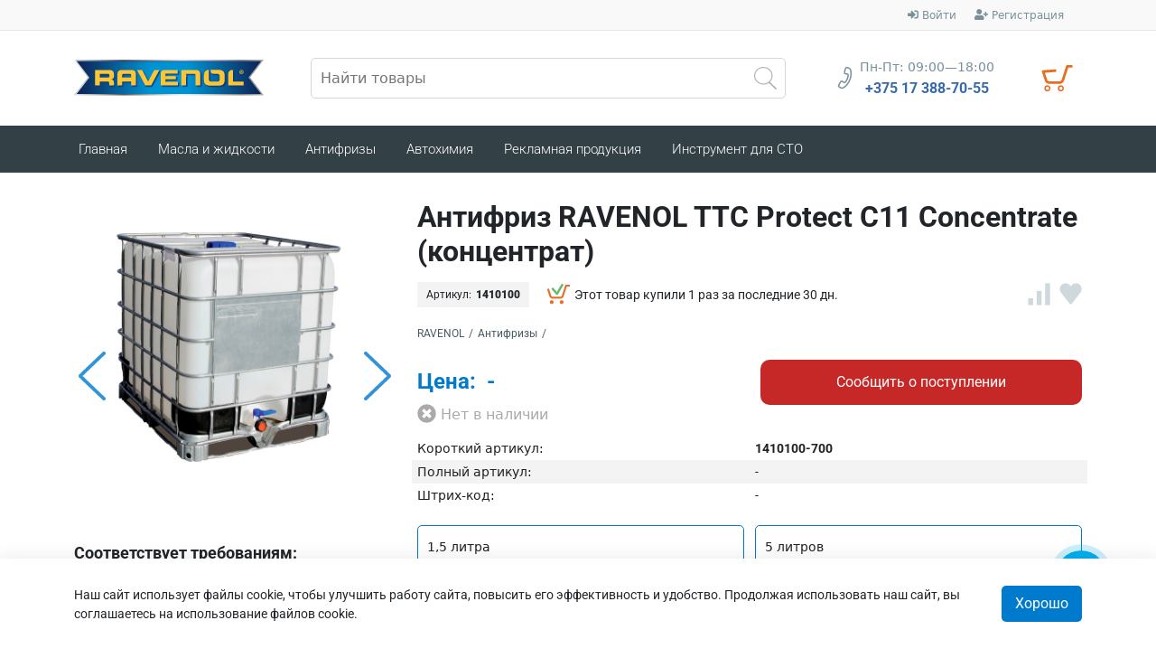

--- FILE ---
content_type: text/html; charset=utf-8
request_url: https://shop.ravenol-rb.by/antifriz-ravenol-ttc-zheltyy-kontsentrat/?sku_id=20958
body_size: 97988
content:
<!DOCTYPE html>








 
 

















 
 












    



















 
 

 



 
 
 
 


 



















 




 









 


 
 


 










 









 

  
   
 
  
  
                                                                        
                                                                        
      
      
                                                                          
                                                                          
                                                                          
                                                                          
 
                                                                          
                                                                          
                                                                          
 

                                                                          
                                                                          
                                                                
                                                                          
  




 


 
 







 
 





 
 















 
 












    



















 
 

 



 
 
 
 


 



























 
 
 
 




 


 

 


 





 












 
 
 







 
 












    



















 
 

 



 
 
 
 


 

















 












































<html lang="ru_RU">

<head>
                    
                
    
                
                
                

    <meta http-equiv="Content-Type" content="text/html; charset=utf-8"/>
    <meta name="viewport" content="width=device-width, initial-scale=1" />
    <meta http-equiv="x-ua-compatible" content="IE=edge">

    
                                                                        <title>Антифриз концентрат G11 RAVENOL TTC Protect C11 Concentrate | Купить в официальном магазине, 1 000 литров</title>
    <meta name="Keywords" content="антифриз, ravenol, желтый, G11, концентрат, зеленый, ttc, купить, официальный магазин" />
    <meta name="Description" content="Антифриз RAVENOL TTC Protect C11 Concentrate - наиболее популярный, концентрированный антифриз желто-зеленого цвета соответствующий допуску G11." />
    

    <link rel="canonical" href="https://shop.ravenol-rb.by/antifriz-ravenol-ttc-zheltyy-kontsentrat/"/>    <link rel="shortcut icon" href="/favicon.ico"/>

            <!-- rss -->
                <link rel="alternate" type="application/rss+xml" title="RAVENOL" href="https://shop.ravenol-rb.by/blog/rss/">    
    <!-- css -->
    
    


        <link href="/wa-apps/shop/plugins/skufields/css/style.css?8.10.0.1769730718" rel="stylesheet">
<link href="/wa-apps/shop/plugins/productsale/css/frontend.css?v=2.0.1" rel="stylesheet">
<link href="/wa-data/public/shop/plugins/addgifts/css/all_0ba85c19fe2b6d04b3d75cdc6af15c4e.css" rel="stylesheet">
 

    <link href='/wa-data/public/site/themes/catalog_shop_new/css/bootstrap.min.css' rel='stylesheet' type='text/css'>
    <link href='/wa-data/public/site/themes/catalog_shop_new/css/bootstrap-grid.min.css' rel='stylesheet' type='text/css'>
    <link href='/wa-data/public/site/themes/catalog_shop_new/css/jquery.fancybox.min.css' rel='stylesheet' type='text/css'>
    <link href='/wa-data/public/site/themes/catalog_shop_new/css/slick.css?v3.0.1000.1769730718' rel='stylesheet' type='text/css'>
            <link href='/wa-data/public/site/themes/catalog_shop_new/css/theme_var_shop.css?v1769730718' rel='stylesheet' type='text/css'>
        <link href='/wa-data/public/site/themes/catalog_shop_new/css/my_custom.css?v1769730718' rel='stylesheet' type='text/css'>

    <!-- js -->
    <script type="text/javascript" src="/wa-content/js/jquery/jquery-1.11.1.min.js" ></script>
    <script type="text/javascript" src="/wa-content/js/jquery/jquery-migrate-1.2.1.min.js"></script>
    <script type="text/javascript" src="/wa-data/public/site/frontend_tricks/inputmask/inputmask.js?v1769730718"></script>
    <script type="text/javascript" src="/wa-data/public/site/frontend_tricks/inputmask/inputmask.extensions.js?v1769730718"></script>
    <script type="text/javascript" src="/wa-data/public/site/frontend_tricks/inputmask/inputmask.phone.extensions.js?v1769730718"></script>
    <script type="text/javascript" src="/wa-data/public/site/frontend_tricks/inputmask/jquery.inputmask.js?v1769730718"></script>
    <script type="text/javascript" src="/wa-data/public/site/frontend_tricks/inputmask/inputmask.phone.js?v1769730718"></script>

                                
    <script>
        var media_cookies = [];
                    var alwaysShowTwoDecimalsInPrices = false;
                var ravenol_gl_currency_code = "BYN";
        var ravenol_gl_currency_symbol = "Br";
        var ravenol_gl_phonemask = "+375 99 999-99-99";
        var ravenol_gl_phonesize = ravenol_gl_phonemask.replace(/\D/g, '');
        ravenol_gl_phonesize = ravenol_gl_phonesize.length;
        var ravenol_gl_loc = new Object;
        ravenol_gl_loc.response_timed_out_please_try_again_later = "Превышено время ожидания ответа. Пожалуйста повторите попытку позднее.";
        ravenol_gl_loc.error = "Ошибка";
        ravenol_gl_loc.choose_file = "Выберите файл";
        ravenol_gl_loc.files = "Файлов";
        ravenol_gl_loc.you_need_to_enter_your_phone_number_completely = "Нужно ввести телефон полностью";
        ravenol_gl_loc.text_copied = "Текст скопирован";
        ravenol_gl_loc.failed_to_copy_text = "Не удалось скопировать текст";
        ravenol_gl_loc.copy_source_identifier_missing = "отсутствует идентификатор источника копирования";
        ravenol_gl_loc.fill_in_all_required_fields = "Заполните все обязательные поля";
        ravenol_gl_loc.available_on_site = "Доступно на площадке";
        ravenol_gl_loc.available_from_partner = "Доступно у партнера";

                    var ravenol_gl_coupon_converter = {
                'А': 'A',
                'а': 'a',
                'В': 'B',
                'в': 'b',
                'С': 'C',
                'с': 'c',
                'Е': 'E',
                'е': 'e',
                'Н': 'H',
                'н': 'h',
                'К': 'K',
                'к': 'k',
                'М': 'M',
                'м': 'm',
                'О': 'O',
                'о': 'o',
                'Р': 'P',
                'р': 'p',
                'Т': 'T',
                'т': 't',
                'У': 'Y',
                'у': 'y',
                'Х': 'X',
                'х': 'x',
            };
                                


        function onMutationCheckoutPhoneCallback(mutationsList) {
            let loop_mutation_count = 0;
            mutationsList.forEach(function (mutation) {
                loop_mutation_count ++;
            });
            if (loop_mutation_count > 0){
                $('#checkout-contact-form').find('input').each(function(){
                    //too much because webasyst is sick of it
                    if ($(this).attr('name') == 'customer[phone]' || $(this).attr('name') == 'phone'){
                        if (ravenol_gl_phonemask != null && ravenol_gl_phonemask != '' && ravenol_gl_phonemask != '+'){
                            $(this).inputmask({
                                "mask": ravenol_gl_phonemask
                            });
                        }
                        if (ravenol_gl_phonemask == '' || ravenol_gl_phonemask == '+'){
                            $(this).inputmask({
                                alias: "phone"
                            });
                        }
                    }
                });
            }
        }



        $(document).ready(function(){
            // console.log('before mask');
            if (ravenol_gl_phonemask != null && ravenol_gl_phonemask != '' && ravenol_gl_phonemask != '+'){
                $('input[name="customer[phone]"], input[name="phone"], input[name="profile[phone]"], input[name="fldc_data[phone]"], input[name="altprofileinfo[phone]"]').inputmask({
                    "mask": ravenol_gl_phonemask
                }); 
            }
            if (ravenol_gl_phonemask == '' || ravenol_gl_phonemask == '+'){
                $('input[name="customer[phone]"], input[name="phone"], input[name="profile[phone]"], input[name="fldc_data[phone]"], input[name="altprofileinfo[phone]"]').inputmask({
                    alias: "phone"
                });
            }
            if ($('#checkout-contact-form').length === 1){
                var checkoutObservePhone = $('.checkout-form');
                var checkoutObservePhoneConfig = {
                    attributes: true, // Attribute Changes
                    childList: true,  // Changes to the list of child nodes
                    subtree: true,    // Track changes within child elements
                    characterData: true // Node text changes
                };
                // Create an observer
                var observer = new MutationObserver(onMutationCheckoutPhoneCallback);

                // You need to restart the phone mask if there was an error
                observer.observe(checkoutObservePhone[0], checkoutObservePhoneConfig);
                $('#checkout-contact-form').find('.btn-next, .submit-dadata').addClass('disabled');
                $('#checkout-contact-form').addClass('js_phone_problem');

                var checkout_current_phone_val = $('input[name="customer[phone]"]').val();
                
                if ((!checkout_current_phone_val || checkout_current_phone_val == '') && ($('input[name="customer[phone]"]').length === 0)){
                    checkout_current_phone_val = $('input[name="customer[phone][value]"]').val();
                }
                checkout_current_phone_val = checkout_current_phone_val.replace(/\D/g, '');

                if (ravenol_gl_phonesize === checkout_current_phone_val.length){
                    $('#checkout-contact-form').removeClass('js_phone_problem');
                    $('#checkout-contact-form').find('.btn-next, .submit-dadata').removeClass('disabled');
                } else {
                    $('#checkout-contact-form').addClass('js_phone_problem');
                    $('#checkout-contact-form').find('.btn-next, .submit-dadata').addClass('disabled');
                }
                $('body').on('change blur', 'input[name="customer[phone]"], input[name="customer[phone][value]"]', function(){
                    checkout_current_phone_val = $(this).val();
                    checkout_current_phone_val = checkout_current_phone_val.replace(/\D/g, '');

                    if (ravenol_gl_phonesize === checkout_current_phone_val.length){
                        $('#checkout-contact-form').removeClass('js_phone_problem');
                        $('#checkout-contact-form').find('.btn-next, .submit-dadata').removeClass('disabled');
                    } else {
                        $('#checkout-contact-form').find('.btn-next, .submit-dadata').addClass('disabled');
                    }
                });

            }
        });
    </script>
    <script type="text/javascript" src="/wa-data/public/site/themes/catalog_shop_new/default.js?v3.0.1000.1769730718"></script>
    <script type="text/javascript" src="/wa-data/public/site/themes/catalog_shop_new/js/jquery.cookie.js?v3.0.1000.1769730718"></script>
    <script type="text/javascript" src="/wa-data/public/site/themes/catalog_shop_new/js/jquery.fancybox.min.js?v3.0.1000.1769730718"></script>
    
    <script type="text/javascript" src="/wa-data/public/site/themes/catalog_shop_new/js/slick.min.js?v3.0.1000.1769730718"></script>
    <script type="text/javascript" src="/wa-data/public/site/frontend_tricks/tricks.js?v1769730718"></script>
    <script type="text/javascript" src="/wa-data/public/site/themes/catalog_shop_new/js/qrcode.min.js?v3.0.1000.1769730718"></script>
    <script type="text/javascript" src="/wa-data/public/site/themes/catalog_shop_new/js/my_custom.js?v1769730718"></script>
    <script src="https://yastatic.net/share2/share.js"></script>
    <script type="text/javascript">
        function readMyCookieRules(name = 'cookie_rules') {
            return localStorage.getItem(name);
        }
    </script>
    <script src="/wa-apps/shop/plugins/featurestips/js/featurestipsHover.js?8.10.0.1769730717"></script>
<script src="/wa-apps/shop/plugins/skufields/js/script.js?8.10.0.1769730718"></script>
<script src="/wa-content/js/jquery-plugins/jquery.cookie.js"></script>
<script src="/wa-apps/shop/plugins/addgifts/js/frontend.min.js?v=2.4"></script>
<script src="/wa-apps/shop/plugins/unisendersub/js/unisendersub.js?1.1.100.1769730718"></script>
<script src="/wa-apps/shop/plugins/myfavorites/js/myfavorites.js?1.1769730718"></script>
 
    <!-- shop app css -->
<link href="/wa-data/public/shop/themes/catalog_shop_new/default.shop.css?v3.0.1000.1769730718" rel="stylesheet" type="text/css">
<link href="/wa-data/public/shop/themes/catalog_shop_new/jquery.bxslider.css?v3.0.1000.1769730718" rel="stylesheet" />
<link href="/wa-data/public/shop/themes/catalog_shop_new/jquerycountdowntimer/css/jquery.countdownTimer.css" rel="stylesheet" type="text/css">

<link href="/wa-data/public/site/themes/catalog_shop_new/css/font-awesome.min.css?v3.0.1000.1769730718" rel="stylesheet">

<!-- js -->
<script type="text/javascript" src="/wa-apps/shop/js/lazy.load.js?v8.10.0.1769730718"></script>
<script type="text/javascript" src="/wa-data/public/shop/themes/catalog_shop_new/jquery.bxslider.min.js?v3.0.1000.1769730718"></script>
<script type="text/javascript" src="/wa-data/public/shop/themes/catalog_shop_new/jquerycountdowntimer/jquery.countdownTimer.min.js?v=1.13.8"></script>
<script type="text/javascript" src="/wa-content/js/jquery-plugins/jquery.cookie.js?v1.13.8"></script>
<script type="text/javascript" src="/wa-data/public/site/themes/catalog_shop_new/js/lib.min.js?v3.0.1000.1769730718"></script>
<script type="text/javascript" src="/wa-data/public/site/themes/catalog_shop_new/js/default_shop.js?v1769730718"></script>
    <script type="text/javascript" src="/wa-data/public/site/themes/catalog_shop_new/js/cart.js?v3.0.1000.1769730718"></script>

<script type="text/javascript" src="/wa-content/js/jquery-plugins/jquery.retina.min.js?v1.13.8"></script>
<script type="text/javascript">$(window).load(function() {
    $('.promo img').retina({ force_original_dimensions: false });
    $('.product-list img,.product-info img,.cart img').retina();;
    $('.bestsellers img').retina();
});
</script>

<script src="/wa-data/public/site/themes/catalog_shop_new/js/font-awesome.min.js?v3.0.1000.1769730718" crossorigin="anonymous"></script>






<!-- plugin hook: 'frontend_head' -->


<link href="/wa-apps/shop/plugins/featurestips/css/featurestips.css?v1.4" rel="stylesheet">
<style>
 .featurestips_wrapper .featurestips_view .tip_view_in { 
 color: #777777 !important;
 background: #FFFFFF !important; 
 } 
 .featurestips_wrapper .featurestips_icon IMG { 
 opacity: 0.3 !important;
 } 
 .featurestips_wrapper .featurestips_icon IMG { 
 width: 14px !important;
 height: 14px !important;
 } 
 
</style>
<script src="/wa-apps/shop/plugins/buyerstat/js/buyerstat.js?v=1.4.5"></script>
<script type="text/javascript">buyerstat__echocompany.cookie_id='697bf29e133c4';buyerstat__echocompany.page_id='11790656';buyerstat__echocompany.base_url='/';buyerstat__echocompany.EndPage();</script><script>if (typeof shop_addgifts__frontend == 'undefined') {
            document.addEventListener('DOMContentLoaded', function () {
                shop_addgifts__frontend.base_url = '/';
            })
        } else {
            shop_addgifts__frontend.base_url = '/';
        } 
        </script><script src='/wa-apps/shop/plugins/arrived/js/main.js?v3.2.2'></script>
		<script type='text/javascript'> var arrived_ignore_stock_count = 0; </script>
		<link rel='stylesheet' href='/wa-apps/shop/plugins/arrived/css/main.css?v3.2.2' />


    <meta property="og:type" content="website" />
<meta property="og:title" content="Антифриз концентрат G11 RAVENOL TTC Protect C11 Concentrate | Купить в официальном магазине" />
<meta property="og:description" content="Антифриз RAVENOL TTC Protect C11 Concentrate - наиболее популярный, концентрированный антифриз желто-зеленого цвета соответствующий допуску G11." />
<meta property="og:image" content="https://shop.ravenol-rb.by/wa-data/public/shop/products/46/03/346/images/918009/918009.750x0.jpg" />
<meta property="og:url" content="https://shop.ravenol-rb.by/antifriz-ravenol-ttc-zheltyy-kontsentrat/" />
<meta property="product:price:amount" content="140" />
<meta property="product:price:currency" content="BYN" />
<meta name="yandex-verification" content="0e85cb86f02ecf54" />

<!-- Yandex.Metrika counter -->
<script type="text/javascript" >
   (function(m,e,t,r,i,k,a){m[i]=m[i]||function(){(m[i].a=m[i].a||[]).push(arguments)};
   m[i].l=1*new Date();
   for (var j = 0; j < document.scripts.length; j++) {if (document.scripts[j].src === r) { return; }}
   k=e.createElement(t),a=e.getElementsByTagName(t)[0],k.async=1,k.src=r,a.parentNode.insertBefore(k,a)})
   (window, document, "script", "https://mc.yandex.ru/metrika/tag.js", "ym");

   ym(61811125, "init", {
        clickmap:true,
        trackLinks:true,
        accurateTrackBounce:true
   });
</script>
<noscript><div><img src="https://mc.yandex.ru/watch/61811125" style="position:absolute; left:-9999px;" alt="" /></div></noscript>
<!-- /Yandex.Metrika counter -->




<script type="text/javascript">!function(){var t=document.createElement("script");t.type="text/javascript",t.async=!0,t.src="https://vk.com/js/api/openapi.js?168",t.onload=function(){VK.Retargeting.Init("VK-RTRG-512688-KWX3"),VK.Retargeting.Hit()},document.head.appendChild(t)}();</script><noscript><img src="https://vk.com/rtrg?p=VK-RTRG-512688-KWX3" style="position:fixed; left:-999px;" alt=""/></noscript>
 
<!-- Rating Mail.ru counter -->
<script type="text/javascript">
var _tmr = window._tmr || (window._tmr = []);
_tmr.push({id: "3184626", type: "pageView", start: (new Date()).getTime(), pid: "USER_ID"});
(function (d, w, id) {
  if (d.getElementById(id)) return;
  var ts = d.createElement("script"); ts.type = "text/javascript"; ts.async = true; ts.id = id;
  ts.src = "https://top-fwz1.mail.ru/js/code.js";
  var f = function () {var s = d.getElementsByTagName("script")[0]; s.parentNode.insertBefore(ts, s);};
  if (w.opera == "[object Opera]") { d.addEventListener("DOMContentLoaded", f, false); } else { f(); }
})(document, window, "topmailru-code");
</script><noscript><div>
<img src="https://top-fwz1.mail.ru/counter?id=3184626;js=na" style="border:0;position:absolute;left:-9999px;" alt="Top.Mail.Ru" />
</div></noscript>
<!-- //Rating Mail.ru counter -->

<!-- Global site tag (gtag.js) - Google Analytics -->
<script async src="https://www.googletagmanager.com/gtag/js?id=UA-173179776-1"></script>
<script>
  window.dataLayer = window.dataLayer || [];
  function gtag(){dataLayer.push(arguments);}
  gtag('js', new Date());

  gtag('config', 'UA-173179776-1');
</script>
<script>
        (function(w,d,u){
                var s=d.createElement('script');s.async=true;s.src=u+'?'+(Date.now()/60000|0);
                var h=d.getElementsByTagName('script')[0];h.parentNode.insertBefore(s,h);
        })(window,document,'https://cdn-ru.bitrix24.ru/b19160996/crm/site_button/loader_23_fqpzl5.js');
</script>
 
<script type="text/javascript" src="/utm.js?v=1769730718"></script>
<script type="text/javascript">
    $(document).ready(function(){
        if ($('.js_go_top_button').length != 0){
            var my_scroll_top = $(document).scrollTop();
            var my_scroll_flag = 200;

            function my_showhide_gotop_button(){
                my_scroll_top = $(document).scrollTop();
                if (my_scroll_top>=my_scroll_flag){
                    $('.js_go_top_button').addClass('active');
                } else {
                    $('.js_go_top_button').removeClass('active');
                }
            }
            
            my_showhide_gotop_button();

            $(document).on('scroll', function(){
                my_showhide_gotop_button();
            });
        }
    });
</script>
</head>

    <body class="rus_theme">
    
 












































 


    




<script>
    var vars = {"site":{"path":{}},"enable_ajax_search":true,"shop":{"cart_url":"\/cart\/"}};

                  var metrika_params = {
                clickmap:true,
                trackLinks:true,
                accurateTrackBounce:true,
                webvisor:true
           };
    </script>





                    
                                        
                

                



    <header class="shop_style">
            <section class="head_account_line">
            <div class="container">
                <div class="head_account_row">
                                        <div class="account">
                        <div class="account ">
		<div class="auth_menu">
						<div class="head_user_data">
				
														
					 
						<div class="head_auth_link">
																													<a href="/login/" rel="nofollow">
								<span class="auth_icon">
									<i class="fa fa-sign-in-alt"></i>
								</span>
								<span class="auth_text">
									Войти
								</span>
							</a>
						</div>
						<div class="head_auth_link">
																													<a href="/signup/" rel="nofollow">
								<span class="auth_icon">
									<i class="fa fa-user-plus"></i>
								</span>
								<span class="auth_text">
									Регистрация
								</span>
							</a>
						</div>
									
			</div>
		</div>
	</div>

                    </div>
                </div>
            </div>
        </section>
        <section class="head_contacts_line">
        <div class="container">
                                        
            
                                
                                <!-- plugin hook: 'frontend_nav' -->
                
                                
                <div class="head_contacts_row">
                    <div class="logo">
                        <a href="https://shop.ravenol-rb.by/">
                            <svg viewBox="0 0 477 90" fill="none" xmlns="http://www.w3.org/2000/svg" xmlns:xlink="http://www.w3.org/1999/xlink">
<path d="M3.57727 87.7008L36.6769 44.8626L3.99559 1.98243L473.685 1.59433L440.555 44.5899L474.344 87.6064L3.57727 87.7008Z" fill="url(#paint0_linear_18_8123)"/>
<path d="M475.201 0.513947H3.13738L36.603 43.478L1.04578 88.1099H475.546L441.181 43.2473L475.201 0.513947ZM470.202 86.6624H7.84348L39.6881 45.6493L7.84348 4.62574H470.202L438.368 45.6388L470.202 86.6624Z" fill="#14387F"/>
<path d="M0 89.1589L34.6264 44.5899L0 0H477L442.374 44.5899L477 89.1589H0ZM6.2748 86.096H470.757L438.515 44.5585L470.757 3.02091H6.2748L38.5273 44.5585L6.2748 86.096Z" fill="url(#paint1_linear_18_8123)"/>
<rect x="17.7472" y="0.167847" width="449.276" height="88.9659" fill="url(#pattern0)"/>
<path d="M421.385 25.468C422.427 25.503 423.435 25.845 424.284 26.4512C425.132 27.0573 425.784 27.9009 426.158 28.8764C426.531 29.8519 426.61 30.9161 426.384 31.9363C426.158 32.9564 425.638 33.8871 424.887 34.6123C424.137 35.3374 423.19 35.8248 422.165 36.0136C421.14 36.2024 420.083 36.0842 419.125 35.6738C418.166 35.2634 417.35 34.5789 416.777 33.7059C416.204 32.8329 415.901 31.8101 415.904 30.7651C415.905 30.0528 416.049 29.348 416.327 28.6926C416.606 28.0373 417.013 27.4448 417.524 26.9505C418.036 26.4563 418.641 26.0703 419.304 25.8156C419.968 25.5609 420.675 25.4427 421.385 25.468V25.468ZM421.322 26.5169C420.202 26.5253 419.13 26.9797 418.344 27.7804C417.557 28.581 417.12 29.6622 417.128 30.7861C417.136 31.91 417.59 32.9845 418.388 33.7733C419.186 34.5621 420.264 35.0006 421.385 34.9923C421.927 34.9912 422.463 34.8808 422.962 34.6676C423.46 34.4543 423.911 34.1427 424.286 33.7512C424.662 33.3596 424.955 32.8963 425.149 32.3887C425.342 31.8811 425.432 31.3396 425.412 30.7965C425.426 30.2515 425.331 29.7091 425.133 29.2013C424.935 28.6935 424.638 28.2305 424.259 27.8396C423.88 27.4487 423.426 27.1377 422.926 26.925C422.425 26.7123 421.887 26.6021 421.343 26.6008L421.322 26.5169ZM420.517 33.5657H419.293V28.3211C419.961 28.1858 420.641 28.119 421.322 28.1218C421.965 28.0595 422.611 28.2066 423.163 28.5414C423.326 28.6811 423.457 28.8549 423.545 29.0507C423.634 29.2464 423.678 29.4593 423.676 29.6742C423.661 29.9693 423.551 30.2516 423.362 30.4787C423.174 30.7057 422.917 30.8651 422.63 30.9329V30.9958C423.142 31.1532 423.435 31.5728 423.592 32.286C423.638 32.7369 423.769 33.1749 423.979 33.5762H422.661C422.455 33.1822 422.313 32.7571 422.243 32.3175C422.149 31.7406 421.824 31.4783 421.197 31.4783H420.611L420.517 33.5657ZM420.517 30.5868H421.092C421.772 30.5868 422.316 30.356 422.316 29.8106C422.316 29.2651 421.96 29.0029 421.186 29.0029C420.962 28.9988 420.737 29.0199 420.517 29.0658V30.5868Z" fill="#FBC536"/>
<path d="M52.8651 25.5099H88.8929C98.0855 25.5099 100.564 30.0938 100.564 37.1006V39.5761C100.564 44.8207 99.3823 47.8836 93.9023 49.1738V49.2996C97.458 49.95 100.407 51.5129 100.407 57.9323V64.5615H88.4642V59.8623C88.4642 55.761 87.2824 54.4184 83.5698 54.4184H64.8395V64.5615H52.8651V25.5099ZM64.8395 44.7053H84.5424C87.7635 44.7053 88.9557 43.4152 88.9557 40.6145V39.3138C88.9557 35.8629 87.2406 35.2125 83.4757 35.2125H64.8395V44.7053Z" fill="#FBC536"/>
<path d="M155.615 37.132C155.615 30.1147 153.136 25.5309 143.944 25.5309H120.769C111.576 25.5309 109.098 30.1147 109.098 37.132L109.035 64.5195H120.968V54.3764H125.695H126.029H138.683H139.018H143.745V64.5195H155.678L155.615 37.132ZM143.735 44.6738H120.978V40.9082V39.3558C120.978 35.9048 122.693 35.2544 126.458 35.2544H138.276C142.04 35.2544 143.756 35.9048 143.756 39.3558V44.6843L143.735 44.6738Z" fill="#FBC536"/>
<path d="M158.177 25.5099H171.25L186.456 54.5443L201.672 25.5309H214.745L193.829 64.572H179.093L158.177 25.5099Z" fill="#FBC536"/>
<path d="M398.283 25.5099H399.872V54.5443H426.686V64.572H387.94V36.3139C387.94 32.3804 389.247 25.5099 398.283 25.5099Z" fill="#FBC536"/>
<path d="M317.693 64.5195L317.63 37.132C317.63 30.1147 315.152 25.5309 305.959 25.5309H288.463H269.952V64.551H281.885L281.979 35.244H300.228C303.993 35.244 305.708 35.8943 305.708 39.3453V64.5195H317.693Z" fill="#FBC536"/>
<path d="M361.554 25.0693H343.378C343.378 32.7999 344.821 35.1181 351.807 35.0656C352.309 35.0656 354.861 35.0656 355.269 35.0656H358.971C365.246 35.0656 366.448 38.0341 366.448 42.8801V47.0758C366.448 52.7401 365.267 54.8904 359.619 54.8904H345.836C340.188 54.8904 339.007 52.7296 339.007 47.0758V42.8801C339.001 42.1797 339.032 41.4794 339.101 40.7823C339.101 40.6879 339.101 40.604 339.101 40.4991C339.101 37.4362 339.101 31.0587 339.101 25.2267C331.289 26.0868 326.771 29.5168 326.771 39.1145V50.852C326.771 62.2853 333.171 64.981 343.922 64.981H361.575C372.336 64.981 378.726 62.2853 378.726 50.852V39.1984C378.705 27.7651 372.305 25.0693 361.554 25.0693Z" fill="#FBC536"/>
<path d="M229.93 55.1631V48.8696H256.158V40.8243H229.93V34.6146H260.582V25.5099H226.071C221.657 25.5099 218.102 28.7616 218.008 32.7895V64.551H261.293V55.1631H229.93Z" fill="#FBC536"/>
<defs>
<pattern id="pattern0" patternContentUnits="objectBoundingBox" width="1" height="1">
<use xlink:href="#image0_18_8123" transform="translate(0 -0.131579) scale(0.000558659 0.00282965)"/>
</pattern>
<linearGradient id="paint0_linear_18_8123" x1="3.57727" y1="44.6423" x2="474.344" y2="44.6423" gradientUnits="userSpaceOnUse">
<stop stop-color="#0E2050"/>
<stop offset="0.4" stop-color="#0093D3"/>
<stop offset="0.6" stop-color="#0093D3"/>
<stop offset="1" stop-color="#0E2050"/>
</linearGradient>
<linearGradient id="paint1_linear_18_8123" x1="0" y1="44.5899" x2="477" y2="44.5899" gradientUnits="userSpaceOnUse">
<stop stop-color="#E3E3E3"/>
<stop offset="0.04" stop-color="#D4D4D4"/>
<stop offset="0.12" stop-color="#AEAEAD"/>
<stop offset="0.22" stop-color="#70706F"/>
<stop offset="0.26" stop-color="#575756"/>
<stop offset="0.37" stop-color="#959594"/>
<stop offset="0.46" stop-color="#C5C5C4"/>
<stop offset="0.53" stop-color="#E2E2E2"/>
<stop offset="0.57" stop-color="#EDEDED"/>
<stop offset="0.62" stop-color="#E3E3E3"/>
<stop offset="0.71" stop-color="#C9C9C9"/>
<stop offset="0.82" stop-color="#9F9F9F"/>
<stop offset="0.88" stop-color="#878787"/>
<stop offset="1" stop-color="#B2B2B2"/>
</linearGradient>
<image id="image0_18_8123" width="1790" height="465" xlink:href="[data-uri]"/>
</defs>
</svg>

                        </a>
                                                    <div class="head_cart h_cart">
    <div class="in">
                        <a href="/cart/" id="cart" class=" empty" rel="nofollow">
            <div class="icon">
                <svg width="31" height="31" viewBox="0 0 31 31" fill="none" xmlns="http://www.w3.org/2000/svg">
<path fill-rule="evenodd" clip-rule="evenodd" d="M26.4684 5.12655H30.5957V2.59134H25.5253C24.9655 2.59134 24.472 2.95852 24.3111 3.4947L19.9634 17.018C19.6953 17.9116 18.8728 18.5236 17.9398 18.5236H7.79333C6.85007 18.5236 6.02105 17.8983 5.76195 16.9913L3.54381 10.197L14.5394 9.32655V6.79134L1.8633 7.66176C1.46561 7.66176 1.09091 7.84847 0.851246 8.16602C0.611753 8.48358 0.535193 8.89514 0.644545 9.2776L3.32426 17.6878C3.89435 19.6832 5.71818 21.0588 7.79333 21.0588H17.9398C19.9924 21.0588 21.8019 19.7125 22.3917 17.7465L26.4684 5.12655Z" fill="#2B2A29"/>
<circle cx="3" cy="3" r="2.3" transform="matrix(-1 0 0 1 22.1958 22.4505)" stroke="#2B2A29" stroke-width="1.4"/>
<circle cx="3" cy="3" r="2.3" transform="matrix(-1 0 0 1 8.99561 22.4505)" stroke="#2B2A29" stroke-width="1.4"/>
</svg>

                <span class="cart_count cart-count ">
                    0
                </span>
            </div>
            <div class="head_cart_content">
                <div class="cart_summary">
                    <span class="cart_title">Корзина</span>
                    <span class="cart_title_count_wrapp">
                        (<span class="cart_count cart-count">0</span>)
                    </span>
                </div>
                <div class="cart_total_wrap">
                    <span class="cart_total_label">на сумму</span>
                    <span class="cart_total cart-total">0 Br</span>
                </div>
            </div>
        </a>
    </div>
</div>
                                                <span class="js_open_mob_menu_key">
                            <svg width="33" height="27" viewBox="0 0 33 27" fill="none" xmlns="http://www.w3.org/2000/svg">
<path fill-rule="evenodd" clip-rule="evenodd" d="M0.595703 1.69135C0.595703 0.862918 1.24693 0.191345 2.05025 0.191345H31.1412C31.9445 0.191345 32.5957 0.862918 32.5957 1.69135C32.5957 2.51977 31.9445 3.19135 31.1412 3.19135H2.05025C1.24693 3.19135 0.595703 2.51977 0.595703 1.69135Z" fill="black"/>
<path fill-rule="evenodd" clip-rule="evenodd" d="M0.595703 13.1913C0.595703 12.3629 1.24693 11.6913 2.05025 11.6913H31.1412C31.9445 11.6913 32.5957 12.3629 32.5957 13.1913C32.5957 14.0198 31.9445 14.6913 31.1412 14.6913H2.05025C1.24693 14.6913 0.595703 14.0198 0.595703 13.1913Z" fill="black"/>
<path fill-rule="evenodd" clip-rule="evenodd" d="M0.595703 24.6913C0.595703 23.8629 1.24693 23.1913 2.05025 23.1913H31.1412C31.9445 23.1913 32.5957 23.8629 32.5957 24.6913C32.5957 25.5198 31.9445 26.1913 31.1412 26.1913H2.05025C1.24693 26.1913 0.595703 25.5198 0.595703 24.6913Z" fill="black"/>
</svg>

                        </span>
                    </div>
                    
                    <div class="search">
                        <!-- product search -->
                        <form method="get" action="/search/" class="search">
                            <div class="search-wrapper">
                                                                                                                                                                    <input id="search" type="search" name="query"  placeholder="Найти товары">
                                <button type="submit"></button>
                                
                            </div>
                        </form>
                        <div id="search-result"></div>
                    </div>
                                                                <div class="header_wt_ph ">
        <div class="icon">
            <svg width="31" height="31" viewBox="0 0 31 31" fill="none" xmlns="http://www.w3.org/2000/svg">
<path fill-rule="evenodd" clip-rule="evenodd" d="M17.9512 0.000356463C19.5104 -0.0193076 21.7398 0.777116 22.8887 1.76419C23.3024 2.07285 23.8028 3.01696 24.0012 3.45044C25.5934 7.2748 25.2306 12.8127 23.0328 18.2343C21.8827 21.0715 20.5776 23.2654 18.817 25.3216C17.0807 27.3495 15.2751 28.7724 13.4167 29.5773C12.3887 30.0226 12.3667 30.0273 11.536 29.9807C9.99044 29.894 7.72311 28.8528 6.66297 27.743C6.01861 27.0686 5.8797 26.539 6.093 25.5712C6.49856 23.7308 8.56803 20.1449 9.84026 19.0781C10.3036 18.6895 10.436 18.62 10.7862 18.5806C11.4008 18.5119 12.2077 18.8527 13.5752 19.7587C14.255 20.2091 14.8968 20.6033 15.0012 20.6345C15.2612 20.7121 15.621 20.3149 16.4891 18.9921C17.756 17.0616 18.8635 13.9792 19.0458 11.8766L19.1266 10.9459L18.8027 10.8511C18.6247 10.7991 17.8802 10.6485 17.1484 10.5167C15.0526 10.1391 14.3371 9.71341 14.1571 8.73703C13.824 6.93037 15.0682 2.15931 16.2283 0.794511C16.7563 0.173356 17.1086 0.0109858 17.9512 0.000356463ZM15.9579 7.80792C16.0516 6.34592 16.632 3.99853 17.2297 2.66369C17.4108 2.25932 17.6287 1.8987 17.714 1.86237C18.0173 1.73314 19.3316 1.98565 20.2366 2.34701C21.4026 2.81262 21.9614 3.27155 22.2838 4.0284C22.6335 4.84924 22.9478 6.26664 23.0511 7.48975C23.7026 15.1977 18.9614 24.7585 13.005 27.748C12.1429 28.1807 12.0989 28.1923 11.5176 28.1402C10.4081 28.0408 8.11442 26.8908 7.86699 26.31C7.77899 26.1034 8.27911 24.7513 8.83425 23.6947C9.58513 22.2658 10.8948 20.3849 11.1155 20.4186C11.179 20.4282 11.8691 20.8565 12.6491 21.3703C15.1901 23.0443 15.7632 23.0175 17.2246 21.1563C19.3354 18.4678 21.0092 13.9417 20.9605 11.0543C20.9482 10.3262 20.8563 10.0569 20.5024 9.71209C20.0845 9.3049 19.4315 9.05616 18.2061 8.83751C17.5643 8.72301 16.7877 8.57242 16.4803 8.50285L15.9215 8.37639L15.9579 7.80792Z" fill="#2B2A29"/>
</svg>

        </div>
        <div class="header_wt_ph_content">
                            <div class="header_worktime">
                    <span>Пн-Пт: 09:00—18:00</span>
                </div>
                                        <div class="header_phone">
                    <a href="tel:+375173887055">+375 17 388-70-55</a>
                </div>
                    </div>
    </div>

                                            <div class="head_cart h_cart">
    <div class="in">
                        <a href="/cart/" id="cart" class=" empty" rel="nofollow">
            <div class="icon">
                <svg width="31" height="31" viewBox="0 0 31 31" fill="none" xmlns="http://www.w3.org/2000/svg">
<path fill-rule="evenodd" clip-rule="evenodd" d="M26.4684 5.12655H30.5957V2.59134H25.5253C24.9655 2.59134 24.472 2.95852 24.3111 3.4947L19.9634 17.018C19.6953 17.9116 18.8728 18.5236 17.9398 18.5236H7.79333C6.85007 18.5236 6.02105 17.8983 5.76195 16.9913L3.54381 10.197L14.5394 9.32655V6.79134L1.8633 7.66176C1.46561 7.66176 1.09091 7.84847 0.851246 8.16602C0.611753 8.48358 0.535193 8.89514 0.644545 9.2776L3.32426 17.6878C3.89435 19.6832 5.71818 21.0588 7.79333 21.0588H17.9398C19.9924 21.0588 21.8019 19.7125 22.3917 17.7465L26.4684 5.12655Z" fill="#2B2A29"/>
<circle cx="3" cy="3" r="2.3" transform="matrix(-1 0 0 1 22.1958 22.4505)" stroke="#2B2A29" stroke-width="1.4"/>
<circle cx="3" cy="3" r="2.3" transform="matrix(-1 0 0 1 8.99561 22.4505)" stroke="#2B2A29" stroke-width="1.4"/>
</svg>

                <span class="cart_count cart-count ">
                    0
                </span>
            </div>
            <div class="head_cart_content">
                <div class="cart_summary">
                    <span class="cart_title">Корзина</span>
                    <span class="cart_title_count_wrapp">
                        (<span class="cart_count cart-count">0</span>)
                    </span>
                </div>
                <div class="cart_total_wrap">
                    <span class="cart_total_label">на сумму</span>
                    <span class="cart_total cart-total">0 Br</span>
                </div>
            </div>
        </a>
    </div>
</div>
                                    </div>

                    </div>
    </section>
    <div class="mob_menu_shadow js_close_mob_menu"></div>
    <section class="head_menu_line">
        <div class="js_close_mob_menu">
            <svg width="14" height="14" viewBox="0 0 14 14" fill="none" xmlns="http://www.w3.org/2000/svg">
<path d="M14 0.7L13.3 0L7 6.3L0.7 0L0 0.7L6.3 7L0 13.3L0.7 14L7 7.7L13.3 14L14 13.3L7.7 7L14 0.7Z" fill="black"/>
</svg>

        </div>
        <div class="container">
            <div class="mob_wrapp">
                
                <div class="mob_current_city">
                    
                </div>
                <div class="mob_account">
                    <div class="account ">
		<div class="auth_menu">
						<div class="head_user_data">
				
														
					 
						<div class="head_auth_link">
																													<a href="/login/" rel="nofollow">
								<span class="auth_icon">
									<i class="fa fa-sign-in-alt"></i>
								</span>
								<span class="auth_text">
									Войти
								</span>
							</a>
						</div>
						<div class="head_auth_link">
																													<a href="/signup/" rel="nofollow">
								<span class="auth_icon">
									<i class="fa fa-user-plus"></i>
								</span>
								<span class="auth_text">
									Регистрация
								</span>
							</a>
						</div>
									
			</div>
		</div>
	</div>

                </div>
                                        <div class="header_wt_ph mob_wt_ph">
        <div class="icon">
            <svg width="31" height="31" viewBox="0 0 31 31" fill="none" xmlns="http://www.w3.org/2000/svg">
<path fill-rule="evenodd" clip-rule="evenodd" d="M17.9512 0.000356463C19.5104 -0.0193076 21.7398 0.777116 22.8887 1.76419C23.3024 2.07285 23.8028 3.01696 24.0012 3.45044C25.5934 7.2748 25.2306 12.8127 23.0328 18.2343C21.8827 21.0715 20.5776 23.2654 18.817 25.3216C17.0807 27.3495 15.2751 28.7724 13.4167 29.5773C12.3887 30.0226 12.3667 30.0273 11.536 29.9807C9.99044 29.894 7.72311 28.8528 6.66297 27.743C6.01861 27.0686 5.8797 26.539 6.093 25.5712C6.49856 23.7308 8.56803 20.1449 9.84026 19.0781C10.3036 18.6895 10.436 18.62 10.7862 18.5806C11.4008 18.5119 12.2077 18.8527 13.5752 19.7587C14.255 20.2091 14.8968 20.6033 15.0012 20.6345C15.2612 20.7121 15.621 20.3149 16.4891 18.9921C17.756 17.0616 18.8635 13.9792 19.0458 11.8766L19.1266 10.9459L18.8027 10.8511C18.6247 10.7991 17.8802 10.6485 17.1484 10.5167C15.0526 10.1391 14.3371 9.71341 14.1571 8.73703C13.824 6.93037 15.0682 2.15931 16.2283 0.794511C16.7563 0.173356 17.1086 0.0109858 17.9512 0.000356463ZM15.9579 7.80792C16.0516 6.34592 16.632 3.99853 17.2297 2.66369C17.4108 2.25932 17.6287 1.8987 17.714 1.86237C18.0173 1.73314 19.3316 1.98565 20.2366 2.34701C21.4026 2.81262 21.9614 3.27155 22.2838 4.0284C22.6335 4.84924 22.9478 6.26664 23.0511 7.48975C23.7026 15.1977 18.9614 24.7585 13.005 27.748C12.1429 28.1807 12.0989 28.1923 11.5176 28.1402C10.4081 28.0408 8.11442 26.8908 7.86699 26.31C7.77899 26.1034 8.27911 24.7513 8.83425 23.6947C9.58513 22.2658 10.8948 20.3849 11.1155 20.4186C11.179 20.4282 11.8691 20.8565 12.6491 21.3703C15.1901 23.0443 15.7632 23.0175 17.2246 21.1563C19.3354 18.4678 21.0092 13.9417 20.9605 11.0543C20.9482 10.3262 20.8563 10.0569 20.5024 9.71209C20.0845 9.3049 19.4315 9.05616 18.2061 8.83751C17.5643 8.72301 16.7877 8.57242 16.4803 8.50285L15.9215 8.37639L15.9579 7.80792Z" fill="#2B2A29"/>
</svg>

        </div>
        <div class="header_wt_ph_content">
                            <div class="header_worktime">
                    <span>Пн-Пт: 09:00—18:00</span>
                </div>
                                        <div class="header_phone">
                    <a href="tel:+375173887055">+375 17 388-70-55</a>
                </div>
                    </div>
    </div>

                            </div>
                            <nav class="head_menu_container">
        




 
 












    



















 
 

 



 
 
 
 


 
















            <ul class="head_menu">
        <li >
            <a href="/">
                <span>Главная</span>
            </a>
        </li>
                                                    
                    <li >
                                                <a href="https://shop.ravenol-rb.by/category/masla-i-zhidkosti/">
                            <span>Масла и жидкости</span>
                        </a>

                                                    <span class="js_showhide_submenu">
                                <span class="plus"><svg width="31" height="31" viewBox="0 0 31 31" fill="none" xmlns="http://www.w3.org/2000/svg">
<path d="M0.595703 15.1913C0.595703 16.2959 1.49113 17.1913 2.5957 17.1913H13.5957V28.1913C13.5957 29.2959 14.4911 30.1913 15.5957 30.1913C16.7003 30.1913 17.5957 29.2959 17.5957 28.1913L17.5957 17.1913H28.5957C29.7003 17.1913 30.5957 16.2959 30.5957 15.1913C30.5957 14.0868 29.7003 13.1913 28.5957 13.1913H17.5957V2.19135C17.5957 1.08678 16.7003 0.191345 15.5957 0.191345C14.4911 0.191345 13.5957 1.08678 13.5957 2.19134V13.1913H2.5957C1.49113 13.1913 0.595703 14.0868 0.595703 15.1913Z" fill="black"/>
</svg>
</span>
                                <span class="minus"><svg width="31" height="31" viewBox="0 0 31 31" fill="none" xmlns="http://www.w3.org/2000/svg">
<rect x="0.595703" y="13.1913" width="30" height="4" rx="2" fill="black"/>
</svg>
</span>
                            </span>
                            <ul class="submenu_ deepsubmenu">
                                                                                                    <li >
                                                                                <a href="https://shop.ravenol-rb.by/category/masla-i-zhidkosti/motornye-masla/">
                                            <span>Моторные масла</span>
                                                                                            <span class="next_lvl_icon">
                                                    <svg width="13" height="8" viewBox="0 0 13 8" fill="none" xmlns="http://www.w3.org/2000/svg">
<path d="M11.5956 2.54796L11.5957 2.54808L11.6046 2.53879C11.866 2.26358 11.8641 1.82439 11.587 1.55439L11.587 1.55435L11.5822 1.54981C11.3113 1.29277 10.8869 1.29277 10.616 1.54981L10.6159 1.54969L10.6066 1.55897L6.50367 5.66191L2.40203 1.56213C2.13433 1.28688 1.69066 1.27911 1.41438 1.55047C1.13631 1.81948 1.12947 2.26755 1.40588 2.54396L1.40766 2.54577L1.40909 2.54721L1.40956 2.54768L1.40973 2.54784L1.40979 2.54791L1.40982 2.54793L1.40983 2.54795L1.40983 2.54795L1.40984 2.54795L1.69175 2.26605L1.69175 2.26606L1.40984 2.54796L1.40984 2.54796L6.00825 7.14633L6.00827 7.14635C6.28145 7.4195 6.72397 7.41963 6.99724 7.14633C6.99726 7.14631 6.99728 7.1463 6.9973 7.14628L11.5956 2.54796ZM1.69182 2.26598C1.69182 2.26598 1.69182 2.26598 1.69182 2.26598L1.7634 2.19441L1.69182 2.26598Z" fill="#CFD8DC" stroke="#CFD8DC"/>
</svg>

                                                </span>
                                                                                    </a>

                                                                                    <span class="js_showhide_submenu">
                                                <span class="plus"><svg width="31" height="31" viewBox="0 0 31 31" fill="none" xmlns="http://www.w3.org/2000/svg">
<path d="M0.595703 15.1913C0.595703 16.2959 1.49113 17.1913 2.5957 17.1913H13.5957V28.1913C13.5957 29.2959 14.4911 30.1913 15.5957 30.1913C16.7003 30.1913 17.5957 29.2959 17.5957 28.1913L17.5957 17.1913H28.5957C29.7003 17.1913 30.5957 16.2959 30.5957 15.1913C30.5957 14.0868 29.7003 13.1913 28.5957 13.1913H17.5957V2.19135C17.5957 1.08678 16.7003 0.191345 15.5957 0.191345C14.4911 0.191345 13.5957 1.08678 13.5957 2.19134V13.1913H2.5957C1.49113 13.1913 0.595703 14.0868 0.595703 15.1913Z" fill="black"/>
</svg>
</span>
                                                <span class="minus"><svg width="31" height="31" viewBox="0 0 31 31" fill="none" xmlns="http://www.w3.org/2000/svg">
<rect x="0.595703" y="13.1913" width="30" height="4" rx="2" fill="black"/>
</svg>
</span>
                                            </span>
                                            <ul class="deepsubmenu">
                                                                                                    <li >
                                                        <a href="/category/masla-i-zhidkosti/motornye-masla/gonochnye/">Гоночные</a>
                                                    </li>
                                                                                                    <li >
                                                        <a href="/category/masla-i-zhidkosti/motornye-masla/legkovye/">Легковые</a>
                                                    </li>
                                                                                                    <li >
                                                        <a href="/category/masla-i-zhidkosti/motornye-masla/dlya-avto-s-probegom/">Для двигателей с пробегом</a>
                                                    </li>
                                                                                                    <li >
                                                        <a href="/category/masla-i-zhidkosti/motornye-masla/gruzovye/">Грузовые</a>
                                                    </li>
                                                                                                    <li >
                                                        <a href="/category/masla-i-zhidkosti/motornye-masla/seriya-oldtimer/">Серия Oldtimer</a>
                                                    </li>
                                                                                            </ul>
                                                                            </li>
                                                                    <li >
                                                                                <a href="https://shop.ravenol-rb.by/category/masla-i-zhidkosti/transmissionnie-masla/">
                                            <span>Трансмиссионные масла</span>
                                                                                            <span class="next_lvl_icon">
                                                    <svg width="13" height="8" viewBox="0 0 13 8" fill="none" xmlns="http://www.w3.org/2000/svg">
<path d="M11.5956 2.54796L11.5957 2.54808L11.6046 2.53879C11.866 2.26358 11.8641 1.82439 11.587 1.55439L11.587 1.55435L11.5822 1.54981C11.3113 1.29277 10.8869 1.29277 10.616 1.54981L10.6159 1.54969L10.6066 1.55897L6.50367 5.66191L2.40203 1.56213C2.13433 1.28688 1.69066 1.27911 1.41438 1.55047C1.13631 1.81948 1.12947 2.26755 1.40588 2.54396L1.40766 2.54577L1.40909 2.54721L1.40956 2.54768L1.40973 2.54784L1.40979 2.54791L1.40982 2.54793L1.40983 2.54795L1.40983 2.54795L1.40984 2.54795L1.69175 2.26605L1.69175 2.26606L1.40984 2.54796L1.40984 2.54796L6.00825 7.14633L6.00827 7.14635C6.28145 7.4195 6.72397 7.41963 6.99724 7.14633C6.99726 7.14631 6.99728 7.1463 6.9973 7.14628L11.5956 2.54796ZM1.69182 2.26598C1.69182 2.26598 1.69182 2.26598 1.69182 2.26598L1.7634 2.19441L1.69182 2.26598Z" fill="#CFD8DC" stroke="#CFD8DC"/>
</svg>

                                                </span>
                                                                                    </a>

                                                                                    <span class="js_showhide_submenu">
                                                <span class="plus"><svg width="31" height="31" viewBox="0 0 31 31" fill="none" xmlns="http://www.w3.org/2000/svg">
<path d="M0.595703 15.1913C0.595703 16.2959 1.49113 17.1913 2.5957 17.1913H13.5957V28.1913C13.5957 29.2959 14.4911 30.1913 15.5957 30.1913C16.7003 30.1913 17.5957 29.2959 17.5957 28.1913L17.5957 17.1913H28.5957C29.7003 17.1913 30.5957 16.2959 30.5957 15.1913C30.5957 14.0868 29.7003 13.1913 28.5957 13.1913H17.5957V2.19135C17.5957 1.08678 16.7003 0.191345 15.5957 0.191345C14.4911 0.191345 13.5957 1.08678 13.5957 2.19134V13.1913H2.5957C1.49113 13.1913 0.595703 14.0868 0.595703 15.1913Z" fill="black"/>
</svg>
</span>
                                                <span class="minus"><svg width="31" height="31" viewBox="0 0 31 31" fill="none" xmlns="http://www.w3.org/2000/svg">
<rect x="0.595703" y="13.1913" width="30" height="4" rx="2" fill="black"/>
</svg>
</span>
                                            </span>
                                            <ul class="deepsubmenu">
                                                                                                    <li >
                                                        <a href="/category/masla-i-zhidkosti/transmissionnie-masla/gonochnye/">Гоночные</a>
                                                    </li>
                                                                                                    <li >
                                                        <a href="/category/masla-i-zhidkosti/transmissionnie-masla/avtomaticheskaya-kpp/">Автоматическая КПП</a>
                                                    </li>
                                                                                                    <li >
                                                        <a href="/category/masla-i-zhidkosti/transmissionnie-masla/dlya-mekhanicheskoy-kpp/">Механическая КПП</a>
                                                    </li>
                                                                                            </ul>
                                                                            </li>
                                                                    <li >
                                                                                <a href="https://shop.ravenol-rb.by/category/masla-i-zhidkosti/zhidkost-gidrousilitelya/">
                                            <span>Жидкость гидроусилителя</span>
                                                                                    </a>

                                                                            </li>
                                                                    <li >
                                                                                <a href="https://shop.ravenol-rb.by/category/masla-i-zhidkosti/tormoznaya-zhidkost/">
                                            <span>Тормозная жидкость</span>
                                                                                    </a>

                                                                            </li>
                                                                    <li >
                                                                                <a href="https://shop.ravenol-rb.by/category/masla-i-zhidkosti/dlya-mototehniki/">
                                            <span>Для мототехники</span>
                                                                                            <span class="next_lvl_icon">
                                                    <svg width="13" height="8" viewBox="0 0 13 8" fill="none" xmlns="http://www.w3.org/2000/svg">
<path d="M11.5956 2.54796L11.5957 2.54808L11.6046 2.53879C11.866 2.26358 11.8641 1.82439 11.587 1.55439L11.587 1.55435L11.5822 1.54981C11.3113 1.29277 10.8869 1.29277 10.616 1.54981L10.6159 1.54969L10.6066 1.55897L6.50367 5.66191L2.40203 1.56213C2.13433 1.28688 1.69066 1.27911 1.41438 1.55047C1.13631 1.81948 1.12947 2.26755 1.40588 2.54396L1.40766 2.54577L1.40909 2.54721L1.40956 2.54768L1.40973 2.54784L1.40979 2.54791L1.40982 2.54793L1.40983 2.54795L1.40983 2.54795L1.40984 2.54795L1.69175 2.26605L1.69175 2.26606L1.40984 2.54796L1.40984 2.54796L6.00825 7.14633L6.00827 7.14635C6.28145 7.4195 6.72397 7.41963 6.99724 7.14633C6.99726 7.14631 6.99728 7.1463 6.9973 7.14628L11.5956 2.54796ZM1.69182 2.26598C1.69182 2.26598 1.69182 2.26598 1.69182 2.26598L1.7634 2.19441L1.69182 2.26598Z" fill="#CFD8DC" stroke="#CFD8DC"/>
</svg>

                                                </span>
                                                                                    </a>

                                                                                    <span class="js_showhide_submenu">
                                                <span class="plus"><svg width="31" height="31" viewBox="0 0 31 31" fill="none" xmlns="http://www.w3.org/2000/svg">
<path d="M0.595703 15.1913C0.595703 16.2959 1.49113 17.1913 2.5957 17.1913H13.5957V28.1913C13.5957 29.2959 14.4911 30.1913 15.5957 30.1913C16.7003 30.1913 17.5957 29.2959 17.5957 28.1913L17.5957 17.1913H28.5957C29.7003 17.1913 30.5957 16.2959 30.5957 15.1913C30.5957 14.0868 29.7003 13.1913 28.5957 13.1913H17.5957V2.19135C17.5957 1.08678 16.7003 0.191345 15.5957 0.191345C14.4911 0.191345 13.5957 1.08678 13.5957 2.19134V13.1913H2.5957C1.49113 13.1913 0.595703 14.0868 0.595703 15.1913Z" fill="black"/>
</svg>
</span>
                                                <span class="minus"><svg width="31" height="31" viewBox="0 0 31 31" fill="none" xmlns="http://www.w3.org/2000/svg">
<rect x="0.595703" y="13.1913" width="30" height="4" rx="2" fill="black"/>
</svg>
</span>
                                            </span>
                                            <ul class="deepsubmenu">
                                                                                                    <li >
                                                        <a href="/category/masla-i-zhidkosti/dlya-mototehniki/motornye-masla/">Моторные масла</a>
                                                    </li>
                                                                                                    <li >
                                                        <a href="/category/masla-i-zhidkosti/dlya-mototehniki/transmissionnye-masla/">Трансмиссионные масла</a>
                                                    </li>
                                                                                                    <li >
                                                        <a href="/category/masla-i-zhidkosti/dlya-mototehniki/vilochnye-masla/">Вилочные масла</a>
                                                    </li>
                                                                                                    <li >
                                                        <a href="/category/masla-i-zhidkosti/dlya-mototehniki/smazki/">Смазки и очистители</a>
                                                    </li>
                                                                                                    <li >
                                                        <a href="/category/masla-i-zhidkosti/dlya-mototehniki/tormoznaya-zhidkost/">Тормозная жидкость</a>
                                                    </li>
                                                                                            </ul>
                                                                            </li>
                                                                    <li >
                                                                                <a href="https://shop.ravenol-rb.by/category/masla-i-zhidkosti/dlya-zimney-tekhniki/">
                                            <span>Для зимней техники</span>
                                                                                    </a>

                                                                            </li>
                                                                    <li >
                                                                                <a href="https://shop.ravenol-rb.by/category/masla-i-zhidkosti/dlya-vodnoy-tekhniki/">
                                            <span>Для водной техники</span>
                                                                                    </a>

                                                                            </li>
                                                                    <li >
                                                                                <a href="https://shop.ravenol-rb.by/category/masla-i-zhidkosti/dlya-sadovoy-tekhniki/">
                                            <span>Для садовой техники</span>
                                                                                    </a>

                                                                            </li>
                                                                    <li >
                                                                                <a href="https://shop.ravenol-rb.by/category/masla-i-zhidkosti/kompressornye-masla/">
                                            <span>Компрессорные масла</span>
                                                                                    </a>

                                                                            </li>
                                                                    <li >
                                                                                <a href="https://shop.ravenol-rb.by/category/masla-i-zhidkosti/gidravlicheskie-masla/">
                                            <span>Гидравлические масла</span>
                                                                                    </a>

                                                                            </li>
                                                                    <li >
                                                                                <a href="https://shop.ravenol-rb.by/category/masla-i-zhidkosti/promyshlennye-masla/">
                                            <span>Промышленные масла</span>
                                                                                    </a>

                                                                            </li>
                                                            </ul>
                                            </li>
                                                            
                    <li >
                                                <a href="https://shop.ravenol-rb.by/category/antifriz/">
                            <span>Антифризы</span>
                        </a>

                                            </li>
                                                            
                    <li >
                                                <a href="https://shop.ravenol-rb.by/category/avtokhimiya/">
                            <span>Автохимия</span>
                        </a>

                                                    <span class="js_showhide_submenu">
                                <span class="plus"><svg width="31" height="31" viewBox="0 0 31 31" fill="none" xmlns="http://www.w3.org/2000/svg">
<path d="M0.595703 15.1913C0.595703 16.2959 1.49113 17.1913 2.5957 17.1913H13.5957V28.1913C13.5957 29.2959 14.4911 30.1913 15.5957 30.1913C16.7003 30.1913 17.5957 29.2959 17.5957 28.1913L17.5957 17.1913H28.5957C29.7003 17.1913 30.5957 16.2959 30.5957 15.1913C30.5957 14.0868 29.7003 13.1913 28.5957 13.1913H17.5957V2.19135C17.5957 1.08678 16.7003 0.191345 15.5957 0.191345C14.4911 0.191345 13.5957 1.08678 13.5957 2.19134V13.1913H2.5957C1.49113 13.1913 0.595703 14.0868 0.595703 15.1913Z" fill="black"/>
</svg>
</span>
                                <span class="minus"><svg width="31" height="31" viewBox="0 0 31 31" fill="none" xmlns="http://www.w3.org/2000/svg">
<rect x="0.595703" y="13.1913" width="30" height="4" rx="2" fill="black"/>
</svg>
</span>
                            </span>
                            <ul class="submenu_ deepsubmenu">
                                                                                                    <li >
                                                                                <a href="https://shop.ravenol-rb.by/category/avtokhimiya/prisadki/">
                                            <span>Присадки</span>
                                                                                    </a>

                                                                            </li>
                                                                    <li >
                                                                                <a href="https://shop.ravenol-rb.by/category/avtokhimiya/smazki-i-ochistiteli/">
                                            <span>Смазки и очистители</span>
                                                                                    </a>

                                                                            </li>
                                                                    <li >
                                                                                <a href="https://shop.ravenol-rb.by/category/avtokhimiya/zimnie-produkty/">
                                            <span>Зимние продукты</span>
                                                                                    </a>

                                                                            </li>
                                                                    <li >
                                                                                <a href="https://shop.ravenol-rb.by/category/avtokhimiya/ukhod-za-tehnikoj/">
                                            <span>Уход за техникой</span>
                                                                                    </a>

                                                                            </li>
                                                            </ul>
                                            </li>
                                                            
                    <li >
                                                <a href="https://shop.ravenol-rb.by/category/reklamnaya-produktsiya/">
                            <span>Рекламная продукция</span>
                        </a>

                                            </li>
                                                            
                    <li >
                                                <a href="https://shop.ravenol-rb.by/category/instrument-dlya-sto/">
                            <span>Инструмент для СТО</span>
                        </a>

                                            </li>
                                        </ul>
</nav>
                    </div>
    </section>
</header>


    <!-- APP CONTENT -->
    <main class="maincontent">
        <div class="container">
                             
 
 
 
 

                        <!-- plugin hook: 'frontend_header' -->

<script>var CMLT = {"instock":"\u0412 \u043d\u0430\u043b\u0438\u0447\u0438\u0438","instock_cr":"\u041e\u0441\u0442\u0430\u043b\u043e\u0441\u044c","no_stock":"\u041d\u0435\u0442 \u0432 \u043d\u0430\u043b\u0438\u0447\u0438\u0438","wait_amount":"\u043f\u0440\u043e\u0432\u0435\u0440\u043a\u0430 \u043d\u0430\u043b\u0438\u0447\u0438\u044f","itemend":"\u0422\u043e\u0432\u0430\u0440 \u0437\u0430\u043a\u043e\u043d\u0447\u0438\u043b\u0441\u044f"}</script>

<script type="text/javascript" src="/wa-apps/shop/plugins/cml1c/js/amount.js?c=1769730718"></script><script>var criticalAmountSkus = 10;</script><script src="/wa-apps/shop/plugins/productreviews/js/shopProductReviewsPluginFrontend.js"></script>

<div class="content" id="page-content" itemscope itemtype="http://schema.org/WebPage">
    
    <!-- internal navigation breadcrumbs -->
                






 
 













 

















































 
 












    



















 
 

 



 
 
 
 


 



















 




 









 


 
 


 










 









 

  
   
 
  
  
                                                                        
                                                                        
      
      
                                                                          
                                                                          
                                                                          
                                                                          
 
                                                                          
                                                                          
                                                                          
 

                                                                          
                                                                          
                                                                
                                                                          
  




 


 
 







 
 





 
 















 
 












    



















 
 

 



 
 
 
 


 



























 
 
 
 




 


 

 


 





 












 
 
 












	
        
            
        
                                                


	
        
            
                                        
                




        
            
            
            
            
            
            
            
            
                                                                                                                                                                                                                                                                                                            



    <script type="text/javascript">
        var load_sku_counts_by_ajax = "Y";
    </script>
<script type="text/javascript">
    function triggerGetAmountProduct(){
        let display_plugin_arrived_button = "";
        if (typeof getAmountProduct === 'function') {
            if (load_sku_counts_by_ajax == 'N'){
                // console.log('before timeout');
                $('.js_hide_frontend_product_hooks').removeClass('js_hide_frontend_product_hooks');
                // if (display_plugin_arrived_button == 'Y'){
                //     $('.plugin_arrived-button').css({
                //         'display':'block'
                //     });
                // }
                setTimeout(function(){
                    // console.log('timeout done. now run getAmountProduct();');
                    getAmountProduct(false);
                }, 1000);
            } else {
                // console.log('run function getAmountProduct(); without timeout');
                getAmountProduct();
            }
        } 
    }
</script>

<article itemscope itemtype="http://schema.org/Product" class="prod_card product_page shop_style">
	<script type="text/javascript">
		var productID = 346;
	</script>



        <div class="product_mob_head">
    <div class="widget_title">
        <h1 itemprop="itemreviewed">
            <span itemprop="name">Антифриз RAVENOL TTC Protect C11 Concentrate (концентрат)</span>
            
                
                    
                    
                    
                
            
        </h1>
    </div>
            <div class="shop_productsale shop_productsale--catalog_shop_new" ><div class="shop_productsale__wrapper" ><span class="shop_productsale_icon"><img src="/wa-data/public/shop/plugins/productsale/upload/e86f8af14e8eb1e3bf80e10dfa7d2336.png" class="shop_productsale__image" alt=""></span><span class="shop_productsale_text">Этот товар купили 1 раз за последние 30 дн.</span></div></div>
        <div class="product_main_info_head mob">
         
    
    
    
    

    


    <div class="short_sku">
        <span class="sku_block">
            <span class="sku_text">Артикул:</span>
            <span class="sku_val" id="js_product_sku_small">1410100</span>
        </span>
    </div>

        <div class="product_actions">
    <div class="p_buttons">
                    <div>
                <a data-product="346" 
                class="compare to_compare" 
                title="Добавить к сравнению" 
                rel="nofollow">
                <svg width="31" height="30" viewBox="0 0 31 30" fill="none" xmlns="http://www.w3.org/2000/svg">
<rect x="0.595703" y="20.6452" width="6.77419" height="9.35484" fill="#2B2A29"/>
<rect x="12.2085" y="10.4839" width="6.77419" height="19.5161" fill="#2B2A29"/>
<rect x="23.8215" width="6.77419" height="30" fill="#2B2A29"/>
</svg>

                </a>
            </div>
        
                    <div>
                <a data-product="346" 
                class="to_favorites  " 
                title="Добавить в избранное" rel="nofollow">
                <svg width="31" height="30" viewBox="0 0 31 30" fill="none" xmlns="http://www.w3.org/2000/svg">
<path fill-rule="evenodd" clip-rule="evenodd" d="M29.0035 12.6613C29.1149 12.532 28.9005 12.7977 29.0035 12.6613Z" fill="#2B2A29"/>
<path d="M0.595703 7.90323C0.595703 3.53839 4.1341 0 8.49893 0C11.6141 0 14.3083 1.80235 15.5957 4.42115C16.8831 1.80235 19.5773 0 22.6925 0C27.0573 0 30.5957 3.53839 30.5957 7.90323C30.5957 9.68966 30.003 11.3377 29.0035 12.6613L17.1778 27.954C16.3772 28.9894 14.8142 28.9894 14.0136 27.954L2.18792 12.6613C1.18842 11.3377 0.595703 9.68966 0.595703 7.90323Z" fill="#2B2A29"/>
</svg>

                </a>
            </div>
            </div>
</div>
    </div>
    
    
                        <div class="breadcrumbs_wrapp">
        <nav class="breadcrumbs" itemprop="breadcrumb">
                            <a href="/">RAVENOL</a><span class='sep'>/</span>
                                                            <a href="/category/antifriz/">Антифризы</a><span class='sep'>/</span> 
                                        <span class="current_page"></span>
        </nav>
    </div>

</div>

    <div class="prod_card_top row">
        <div class="col-xl-4 col-12 product_top_left_col">
            <div class="product_top_left_wrapp">
    <div class="_product-info" id="overview">
        
                    
            <figure class="product-gallery product-gallery-wrap">
    

            <div class="product-gallery-slider js_slick_wait_init product-core-image" data-start_sku = "20958">
                                                            
                                                            
                    
                                                                                                                                            <div class="slider_item " 
                        data-medium_img_path="/wa-data/public/shop/products/46/03/346/images/918008/918008.750.jpg" 
                        data-sku_id="2868" 
                        data-img_id="2868"
                        data-slide_index = "0"
                        >
                            <img itemprop="image" src="/wa-data/public/shop/products/46/03/346/images/918008/918008.750.jpg" alt="">
                                                                                                                </div>
                                                                                
                                                            
                    
                                                                                                                                            <div class="slider_item " 
                        data-medium_img_path="/wa-data/public/shop/products/46/03/346/images/918009/918009.750.jpg" 
                        data-sku_id="445" 
                        data-img_id="445"
                        data-slide_index = "1"
                        >
                            <img itemprop="image" src="/wa-data/public/shop/products/46/03/346/images/918009/918009.750.jpg" alt="">
                                                                                                                </div>
                                                                                
                                                            
                    
                                                                                                                                            <div class="slider_item " 
                        data-medium_img_path="/wa-data/public/shop/products/46/03/346/images/918010/918010.750.jpg" 
                        data-sku_id="20955" 
                        data-img_id="20955"
                        data-slide_index = "2"
                        >
                            <img itemprop="image" src="/wa-data/public/shop/products/46/03/346/images/918010/918010.750.jpg" alt="">
                                                                                                                </div>
                                                                                
                                                            
                    
                                                                                                                                            <div class="slider_item " 
                        data-medium_img_path="/wa-data/public/shop/products/46/03/346/images/918011/918011.750.jpg" 
                        data-sku_id="2869" 
                        data-img_id="2869"
                        data-slide_index = "3"
                        >
                            <img itemprop="image" src="/wa-data/public/shop/products/46/03/346/images/918011/918011.750.jpg" alt="">
                                                                                                                </div>
                                                                                
                                                            
                    
                                                                                                                                            <div class="slider_item " 
                        data-medium_img_path="/wa-data/public/shop/products/46/03/346/images/918012/918012.750.jpg" 
                        data-sku_id="20956" 
                        data-img_id="20956"
                        data-slide_index = "4"
                        >
                            <img itemprop="image" src="/wa-data/public/shop/products/46/03/346/images/918012/918012.750.jpg" alt="">
                                                                                                                </div>
                                                                                
                                                            
                    
                                                                                                                                            <div class="slider_item " 
                        data-medium_img_path="/wa-data/public/shop/products/46/03/346/images/918013/918013.750.jpg" 
                        data-sku_id="2870" 
                        data-img_id="2870"
                        data-slide_index = "5"
                        >
                            <img itemprop="image" src="/wa-data/public/shop/products/46/03/346/images/918013/918013.750.jpg" alt="">
                                                                                                                </div>
                                                                                
                                                            
                    
                                                                                                                                            <div class="slider_item " 
                        data-medium_img_path="/wa-data/public/shop/products/46/03/346/images/918014/918014.750.jpg" 
                        data-sku_id="2871" 
                        data-img_id="2871"
                        data-slide_index = "6"
                        >
                            <img itemprop="image" src="/wa-data/public/shop/products/46/03/346/images/918014/918014.750.jpg" alt="">
                                                                                                                </div>
                                                                                
                                                            
                    
                                                                                                                                            <div class="slider_item " 
                        data-medium_img_path="/wa-data/public/shop/products/46/03/346/images/918015/918015.750.jpg" 
                        data-sku_id="20957" 
                        data-img_id="20957"
                        data-slide_index = "7"
                        >
                            <img itemprop="image" src="/wa-data/public/shop/products/46/03/346/images/918015/918015.750.jpg" alt="">
                                                                                                                </div>
                                                                                
                                                            
                    
                                                                                                                                            <div class="slider_item " 
                        data-medium_img_path="/wa-data/public/shop/products/46/03/346/images/918013/918013.750.jpg" 
                        data-sku_id="2872" 
                        data-img_id="2872"
                        data-slide_index = "8"
                        >
                            <img itemprop="image" src="/wa-data/public/shop/products/46/03/346/images/918013/918013.750.jpg" alt="">
                                                                                                                </div>
                                                                                
                                                            
                    
                                                                                                                                            <div class="slider_item  js_this_is_first_slide" 
                        data-medium_img_path="/wa-data/public/shop/products/46/03/346/images/918016/918016.750.jpg" 
                        data-sku_id="20958" 
                        data-img_id="20958"
                        data-slide_index = "9"
                        >
                            <img itemprop="image" src="/wa-data/public/shop/products/46/03/346/images/918016/918016.750.jpg" alt="">
                                                                                                                </div>
                                                                                </div>

        <div class="prod_card_image_nav prod_card_image_nav_prev" data-direction="prev">
            <svg width="30" height="54" viewBox="0 0 30 54" fill="none" xmlns="http://www.w3.org/2000/svg">
<path fill-rule="evenodd" clip-rule="evenodd" d="M29.4251 0.548363C28.6585 -0.182788 27.4156 -0.182788 26.6491 0.548363L0.766573 25.2348C-0.255531 26.2097 -0.255516 27.7903 0.766575 28.7652L26.6491 53.4516C27.4156 54.1828 28.6585 54.1828 29.4251 53.4516C30.1916 52.7205 30.1916 51.5351 29.4251 50.8039L4.46791 27L29.4251 3.19609C30.1916 2.46494 30.1916 1.27951 29.4251 0.548363Z" fill="#007ACC"/>
</svg>

        </div>
        <div class="prod_card_image_nav prod_card_image_nav_next" data-direction="next">
            <svg width="30" height="54" viewBox="0 0 30 54" fill="none" xmlns="http://www.w3.org/2000/svg">
<path fill-rule="evenodd" clip-rule="evenodd" d="M0.57493 0.548363C1.3415 -0.182788 2.58436 -0.182788 3.35094 0.548363L29.2334 25.2348C30.2555 26.2097 30.2555 27.7903 29.2334 28.7652L3.35094 53.4516C2.58436 54.1828 1.3415 54.1828 0.57493 53.4516C-0.191642 52.7205 -0.191642 51.5351 0.57493 50.8039L25.5321 27L0.57493 3.19609C-0.191643 2.46494 -0.191643 1.27951 0.57493 0.548363Z" fill="#007ACC"/>
</svg>

        </div>
    </figure>
        
        <!-- plugin hook: 'frontend_product.block' -->
        
        <script>$(document).ready(function(){getAmountProduct();});</script>    </div>

                
                
                    
                    
                    
                    
                    
                    
                    
                    
    

    <div class="product_top_attributes">
        
                    
                    
                    
                    
                    
                    
                    
                    
                    
                    
                    
                        <div class="top_attr_section " data-attr_group="group_tolerances">
                <div class="attr_name">
                    <span>Соответствует требованиям: </span>
                </div>
                <div class="attr_vals">
                                        
                    
                                            
                                                                                                                                                                                                                                                                                                                            <div class="attr_val">
                            
                                 
                             
                                <span data-attr_group="group_tolerances" class="js_linked_with_group_attr">
                                    AFNOR R15-601
                                </span>   
                                  
                                                    </div>
                                            
                                                                                                                                                                                                                                                                                                                            <div class="attr_val">
                            
                                 
                             
                                <span data-attr_group="group_tolerances" class="js_linked_with_group_attr">
                                    BS 6580 (GB)
                                </span>   
                                  
                                                    </div>
                                            
                                                                                                                                                                                                                                                                                                                            <div class="attr_val">
                            
                                 
                             
                                <span data-attr_group="group_tolerances" class="js_linked_with_group_attr">
                                    Chrysler MS-7170
                                </span>   
                                  
                                                    </div>
                                            
                                                                                                                                                                                                                                                                                                                            <div class="attr_val">
                            
                                 
                             
                                <span data-attr_group="group_tolerances" class="js_linked_with_group_attr">
                                    CUNA NC 956-16 (Italien)
                                </span>   
                                  
                                                    </div>
                                            
                                                                                                                                                                                                                                                                                                                            <div class="attr_val">
                            
                                 
                             
                                <span data-attr_group="group_tolerances" class="js_linked_with_group_attr">
                                    Fiat 9.55523
                                </span>   
                                  
                                                    </div>
                                            
                                                                                                                                                                                                                                                                                                                            <div class="attr_val">
                            
                                 
                             
                                <span data-attr_group="group_tolerances" class="js_linked_with_group_attr">
                                    Fiat PARAFLU 11
                                </span>   
                                  
                                                    </div>
                                            
                                                                                                                                                                                                                                                                                                                            <div class="attr_val">
                            
                                 
                             
                                <span data-attr_group="group_tolerances" class="js_linked_with_group_attr">
                                    Ford WSS-M97 B51-A1
                                </span>   
                                  
                                                    </div>
                                            
                                                                                                                                                                                                                                                                                                                            <div class="attr_val">
                            
                                 
                             
                                <span data-attr_group="group_tolerances" class="js_linked_with_group_attr">
                                    IVECO 18-1830
                                </span>   
                                  
                                                    </div>
                                            
                                                                                                                                                                                                                                                                                                                            <div class="attr_val">
                            
                                 
                             
                                <span data-attr_group="group_tolerances" class="js_linked_with_group_attr">
                                    JIS K 2234 (Japan)
                                </span>   
                                  
                                                    </div>
                                            
                                                                                                                                                                                                                                                                                                                            <div class="attr_val">
                            
                                 
                             
                                <span data-attr_group="group_tolerances" class="js_linked_with_group_attr">
                                    MAN 324 Type NF
                                </span>   
                                  
                                                    </div>
                                            
                                                                                                                                                                                                                                                                                                                            <div class="attr_val">
                            
                                 
                             
                                <span data-attr_group="group_tolerances" class="js_linked_with_group_attr">
                                    O Norm V 5123
                                </span>   
                                  
                                                    </div>
                                            
                                                                                                                                                                                                                                                                                                                            <div class="attr_val">
                            
                                 
                             
                                <span data-attr_group="group_tolerances" class="js_linked_with_group_attr">
                                    SAE J 1034
                                </span>   
                                  
                                                    </div>
                                            
                                                                                                                                                                                                                                                                                                                            <div class="attr_val">
                            
                                 
                             
                                <span data-attr_group="group_tolerances" class="js_linked_with_group_attr">
                                    UNE 25-361 (Spanien)
                                </span>   
                                  
                                                    </div>
                                            
                                                                                                                                                                                                                                                                                                                            <div class="attr_val">
                            
                                 
                             
                                <span data-attr_group="group_tolerances" class="js_linked_with_group_attr">
                                    VW TL 774-C
                                </span>   
                                  
                                                    </div>
                                    </div>
            </div>
                    
                    
                    
                    
                    
                    
                        <div class="top_attr_section js_hidden_item" data-attr_group="group_tolerances">
                <div class="attr_name">
                    <span>Допуски: </span>
                </div>
                <div class="attr_vals">
                                        
                    
                                            
                                                                                                                                                                                                                                                                                                                            <div class="attr_val">
                            
                                                            <a href="/category/ravenol/?dopuski[]=5899" target="_blank" data-attr_group="group_tolerances" class="js_linked_with_group_attr">
                                                                            <span class="js_link_hook">AFNOR R15-601</span>
                                                                    </a>    
                                 
                                  
                                                    </div>
                                            
                                                                                                                                                                                                                                                                                                                            <div class="attr_val">
                            
                                                            <a href="/category/ravenol/?dopuski[]=5900" target="_blank" data-attr_group="group_tolerances" class="js_linked_with_group_attr">
                                                                            <span class="js_link_hook">BS 6580 (GB)</span>
                                                                    </a>    
                                 
                                  
                                                    </div>
                                            
                                                                                                                                                                                                                                                                                                                            <div class="attr_val">
                            
                                                            <a href="/category/ravenol/?dopuski[]=5902" target="_blank" data-attr_group="group_tolerances" class="js_linked_with_group_attr">
                                                                            <span class="js_link_hook">Chrysler MS-7170</span>
                                                                    </a>    
                                 
                                  
                                                    </div>
                                            
                                                                                                                                                                                                                                                                                                                            <div class="attr_val">
                            
                                                            <a href="/category/ravenol/?dopuski[]=5901" target="_blank" data-attr_group="group_tolerances" class="js_linked_with_group_attr">
                                                                            <span class="js_link_hook">CUNA NC 956-16 (Italien)</span>
                                                                    </a>    
                                 
                                  
                                                    </div>
                                            
                                                                                                                                                                                                                                                                                                                            <div class="attr_val">
                            
                                                            <a href="/category/ravenol/?dopuski[]=5903" target="_blank" data-attr_group="group_tolerances" class="js_linked_with_group_attr">
                                                                            <span class="js_link_hook">Fiat 9.55523</span>
                                                                    </a>    
                                 
                                  
                                                    </div>
                                            
                                                                                                                                                                                                                                                                                                                            <div class="attr_val">
                            
                                                            <a href="/category/ravenol/?dopuski[]=5904" target="_blank" data-attr_group="group_tolerances" class="js_linked_with_group_attr">
                                                                            <span class="js_link_hook">Fiat PARAFLU 11</span>
                                                                    </a>    
                                 
                                  
                                                    </div>
                                            
                                                                                                                                                                                                                                                                                                                            <div class="attr_val">
                            
                                                            <a href="/category/ravenol/?dopuski[]=5905" target="_blank" data-attr_group="group_tolerances" class="js_linked_with_group_attr">
                                                                            <span class="js_link_hook">Ford WSS-M97 B51-A1</span>
                                                                    </a>    
                                 
                                  
                                                    </div>
                                            
                                                                                                                                                                                                                                                                                                                            <div class="attr_val">
                            
                                                            <a href="/category/ravenol/?dopuski[]=5906" target="_blank" data-attr_group="group_tolerances" class="js_linked_with_group_attr">
                                                                            <span class="js_link_hook">IVECO 18-1830</span>
                                                                    </a>    
                                 
                                  
                                                    </div>
                                            
                                                                                                                                                                                                                                                                                                                            <div class="attr_val">
                            
                                                            <a href="/category/ravenol/?dopuski[]=5907" target="_blank" data-attr_group="group_tolerances" class="js_linked_with_group_attr">
                                                                            <span class="js_link_hook">JIS K 2234 (Japan)</span>
                                                                    </a>    
                                 
                                  
                                                    </div>
                                            
                                                                                                                                                                                                                                                                                                                            <div class="attr_val">
                            
                                                            <a href="/category/ravenol/?dopuski[]=5805" target="_blank" data-attr_group="group_tolerances" class="js_linked_with_group_attr">
                                                                            <span class="js_link_hook">MAN 324 Type NF</span>
                                                                    </a>    
                                 
                                  
                                                    </div>
                                            
                                                                                                                                                                                                                                                                                                                            <div class="attr_val">
                            
                                                            <a href="/category/ravenol/?dopuski[]=5908" target="_blank" data-attr_group="group_tolerances" class="js_linked_with_group_attr">
                                                                            <span class="js_link_hook">O Norm V 5123</span>
                                                                    </a>    
                                 
                                  
                                                    </div>
                                            
                                                                                                                                                                                                                                                                                                                            <div class="attr_val">
                            
                                                            <a href="/category/ravenol/?dopuski[]=5810" target="_blank" data-attr_group="group_tolerances" class="js_linked_with_group_attr">
                                                                            <span class="js_link_hook">SAE J 1034</span>
                                                                    </a>    
                                 
                                  
                                                    </div>
                                            
                                                                                                                                                                                                                                                                                                                            <div class="attr_val">
                            
                                                            <a href="/category/ravenol/?dopuski[]=5909" target="_blank" data-attr_group="group_tolerances" class="js_linked_with_group_attr">
                                                                            <span class="js_link_hook">UNE 25-361 (Spanien)</span>
                                                                    </a>    
                                 
                                  
                                                    </div>
                                            
                                                                                                                                                                                                                                                                                                                            <div class="attr_val">
                            
                                                            <a href="/category/ravenol/?dopuski[]=5811" target="_blank" data-attr_group="group_tolerances" class="js_linked_with_group_attr">
                                                                            <span class="js_link_hook">VW TL 774-C</span>
                                                                    </a>    
                                 
                                  
                                                    </div>
                                    </div>
            </div>
                             
                    <div class="top_attr_section">
                <div class="attr_name">
                    <span>Теги: </span>
                </div>
                <div class="attr_vals">
                                                                                    <div class="attr_val">
                            <span class="sep">#</span>
                            <a href="/tag/ASTM+D1384/">ASTM D1384</a>
                        </div>
                                            <div class="attr_val">
                            <span class="sep">#</span>
                            <a href="/tag/ASTM+D2809/">ASTM D2809</a>
                        </div>
                                            <div class="attr_val">
                            <span class="sep">#</span>
                            <a href="/tag/ASTM+D3306/">ASTM D3306</a>
                        </div>
                                            <div class="attr_val">
                            <span class="sep">#</span>
                            <a href="/tag/ASTM+D4340/">ASTM D4340</a>
                        </div>
                                            <div class="attr_val">
                            <span class="sep">#</span>
                            <a href="/tag/ASTM+D4985/">ASTM D4985</a>
                        </div>
                                            <div class="attr_val">
                            <span class="sep">#</span>
                            <a href="/tag/ASTM+D6210+Type+1-FF/">ASTM D6210 Type 1-FF</a>
                        </div>
                                            <div class="attr_val">
                            <span class="sep">#</span>
                            <a href="/tag/G11/">G11</a>
                        </div>
                                            <div class="attr_val">
                            <span class="sep">#</span>
                            <a href="/tag/%D0%B0%D0%BD%D1%82%D0%B8%D1%84%D1%80%D0%B8%D0%B7/">антифриз</a>
                        </div>
                                    </div>
            </div>
            </div>




            <div class="product_rating_stars">
        <div class="product_rating_stars_head">
            <div class="first_part">
                <span class="label">Средняя оценка покупателей:</span>&nbsp; 
                <span class="rating">5.00</span>&nbsp;
            </div>
            <div class="second_part">
                <span class="rating_source">
                    на основе <a href="#reviews" class="reviews_counter js_rating_reviews_counter">2</a> отзывов
                </span>
            </div>
            
             
            
        </div>

        <div class="product_rating_graph">
            <table class="rating-distribution">
                                                                                    
                                                                                                                            <tr>
                            <td class="review_counter min-width hint">2</td>
                            <td class="bar_td">
                                <div class="bar">
                                    <div class="filling" style="width: 100%;"></div>
                                </div>
                            </td>
                            <td>
                                <span class="rating">
                                                                            <svg width="31" height="31" viewBox="0 0 31 31" fill="none" xmlns="http://www.w3.org/2000/svg">
<path fill-rule="evenodd" clip-rule="evenodd" d="M16.6668 0.929571C16.262 -0.0547324 14.9294 -0.0547288 14.5246 0.929574L11.1399 9.16057C10.9711 9.57114 10.6016 9.8523 10.1766 9.89358L1.65574 10.7212C0.63678 10.8202 0.224978 12.1475 0.993787 12.8548L7.42276 18.7695C7.74344 19.0645 7.88459 19.5194 7.79074 19.9555L5.90926 28.698C5.68427 29.7435 6.76239 30.5638 7.64229 30.0166L15.0003 25.4411C15.3673 25.2128 15.8241 25.2128 16.1911 25.4411L23.5491 30.0166C24.429 30.5638 25.5071 29.7435 25.2821 28.698L23.4007 19.9555C23.3068 19.5194 23.448 19.0645 23.7686 18.7695L30.1976 12.8548C30.9664 12.1475 30.5546 10.8202 29.5357 10.7212L21.0148 9.89358C20.5898 9.8523 20.2203 9.57114 20.0515 9.16057L16.6668 0.929571Z" fill="#2B2A29"/>
</svg>

                                                                            <svg width="31" height="31" viewBox="0 0 31 31" fill="none" xmlns="http://www.w3.org/2000/svg">
<path fill-rule="evenodd" clip-rule="evenodd" d="M16.6668 0.929571C16.262 -0.0547324 14.9294 -0.0547288 14.5246 0.929574L11.1399 9.16057C10.9711 9.57114 10.6016 9.8523 10.1766 9.89358L1.65574 10.7212C0.63678 10.8202 0.224978 12.1475 0.993787 12.8548L7.42276 18.7695C7.74344 19.0645 7.88459 19.5194 7.79074 19.9555L5.90926 28.698C5.68427 29.7435 6.76239 30.5638 7.64229 30.0166L15.0003 25.4411C15.3673 25.2128 15.8241 25.2128 16.1911 25.4411L23.5491 30.0166C24.429 30.5638 25.5071 29.7435 25.2821 28.698L23.4007 19.9555C23.3068 19.5194 23.448 19.0645 23.7686 18.7695L30.1976 12.8548C30.9664 12.1475 30.5546 10.8202 29.5357 10.7212L21.0148 9.89358C20.5898 9.8523 20.2203 9.57114 20.0515 9.16057L16.6668 0.929571Z" fill="#2B2A29"/>
</svg>

                                                                            <svg width="31" height="31" viewBox="0 0 31 31" fill="none" xmlns="http://www.w3.org/2000/svg">
<path fill-rule="evenodd" clip-rule="evenodd" d="M16.6668 0.929571C16.262 -0.0547324 14.9294 -0.0547288 14.5246 0.929574L11.1399 9.16057C10.9711 9.57114 10.6016 9.8523 10.1766 9.89358L1.65574 10.7212C0.63678 10.8202 0.224978 12.1475 0.993787 12.8548L7.42276 18.7695C7.74344 19.0645 7.88459 19.5194 7.79074 19.9555L5.90926 28.698C5.68427 29.7435 6.76239 30.5638 7.64229 30.0166L15.0003 25.4411C15.3673 25.2128 15.8241 25.2128 16.1911 25.4411L23.5491 30.0166C24.429 30.5638 25.5071 29.7435 25.2821 28.698L23.4007 19.9555C23.3068 19.5194 23.448 19.0645 23.7686 18.7695L30.1976 12.8548C30.9664 12.1475 30.5546 10.8202 29.5357 10.7212L21.0148 9.89358C20.5898 9.8523 20.2203 9.57114 20.0515 9.16057L16.6668 0.929571Z" fill="#2B2A29"/>
</svg>

                                                                            <svg width="31" height="31" viewBox="0 0 31 31" fill="none" xmlns="http://www.w3.org/2000/svg">
<path fill-rule="evenodd" clip-rule="evenodd" d="M16.6668 0.929571C16.262 -0.0547324 14.9294 -0.0547288 14.5246 0.929574L11.1399 9.16057C10.9711 9.57114 10.6016 9.8523 10.1766 9.89358L1.65574 10.7212C0.63678 10.8202 0.224978 12.1475 0.993787 12.8548L7.42276 18.7695C7.74344 19.0645 7.88459 19.5194 7.79074 19.9555L5.90926 28.698C5.68427 29.7435 6.76239 30.5638 7.64229 30.0166L15.0003 25.4411C15.3673 25.2128 15.8241 25.2128 16.1911 25.4411L23.5491 30.0166C24.429 30.5638 25.5071 29.7435 25.2821 28.698L23.4007 19.9555C23.3068 19.5194 23.448 19.0645 23.7686 18.7695L30.1976 12.8548C30.9664 12.1475 30.5546 10.8202 29.5357 10.7212L21.0148 9.89358C20.5898 9.8523 20.2203 9.57114 20.0515 9.16057L16.6668 0.929571Z" fill="#2B2A29"/>
</svg>

                                                                            <svg width="31" height="31" viewBox="0 0 31 31" fill="none" xmlns="http://www.w3.org/2000/svg">
<path fill-rule="evenodd" clip-rule="evenodd" d="M16.6668 0.929571C16.262 -0.0547324 14.9294 -0.0547288 14.5246 0.929574L11.1399 9.16057C10.9711 9.57114 10.6016 9.8523 10.1766 9.89358L1.65574 10.7212C0.63678 10.8202 0.224978 12.1475 0.993787 12.8548L7.42276 18.7695C7.74344 19.0645 7.88459 19.5194 7.79074 19.9555L5.90926 28.698C5.68427 29.7435 6.76239 30.5638 7.64229 30.0166L15.0003 25.4411C15.3673 25.2128 15.8241 25.2128 16.1911 25.4411L23.5491 30.0166C24.429 30.5638 25.5071 29.7435 25.2821 28.698L23.4007 19.9555C23.3068 19.5194 23.448 19.0645 23.7686 18.7695L30.1976 12.8548C30.9664 12.1475 30.5546 10.8202 29.5357 10.7212L21.0148 9.89358C20.5898 9.8523 20.2203 9.57114 20.0515 9.16057L16.6668 0.929571Z" fill="#2B2A29"/>
</svg>

                                                                    </span>
                            </td>
                        </tr>
                                                                                                                                                <tr>
                            <td class="review_counter min-width hint">0</td>
                            <td class="bar_td">
                                <div class="bar">
                                    <div class="filling" style="width: 0%;"></div>
                                </div>
                            </td>
                            <td>
                                <span class="rating">
                                                                            <svg width="31" height="31" viewBox="0 0 31 31" fill="none" xmlns="http://www.w3.org/2000/svg">
<path fill-rule="evenodd" clip-rule="evenodd" d="M16.6668 0.929571C16.262 -0.0547324 14.9294 -0.0547288 14.5246 0.929574L11.1399 9.16057C10.9711 9.57114 10.6016 9.8523 10.1766 9.89358L1.65574 10.7212C0.63678 10.8202 0.224978 12.1475 0.993787 12.8548L7.42276 18.7695C7.74344 19.0645 7.88459 19.5194 7.79074 19.9555L5.90926 28.698C5.68427 29.7435 6.76239 30.5638 7.64229 30.0166L15.0003 25.4411C15.3673 25.2128 15.8241 25.2128 16.1911 25.4411L23.5491 30.0166C24.429 30.5638 25.5071 29.7435 25.2821 28.698L23.4007 19.9555C23.3068 19.5194 23.448 19.0645 23.7686 18.7695L30.1976 12.8548C30.9664 12.1475 30.5546 10.8202 29.5357 10.7212L21.0148 9.89358C20.5898 9.8523 20.2203 9.57114 20.0515 9.16057L16.6668 0.929571Z" fill="#2B2A29"/>
</svg>

                                                                            <svg width="31" height="31" viewBox="0 0 31 31" fill="none" xmlns="http://www.w3.org/2000/svg">
<path fill-rule="evenodd" clip-rule="evenodd" d="M16.6668 0.929571C16.262 -0.0547324 14.9294 -0.0547288 14.5246 0.929574L11.1399 9.16057C10.9711 9.57114 10.6016 9.8523 10.1766 9.89358L1.65574 10.7212C0.63678 10.8202 0.224978 12.1475 0.993787 12.8548L7.42276 18.7695C7.74344 19.0645 7.88459 19.5194 7.79074 19.9555L5.90926 28.698C5.68427 29.7435 6.76239 30.5638 7.64229 30.0166L15.0003 25.4411C15.3673 25.2128 15.8241 25.2128 16.1911 25.4411L23.5491 30.0166C24.429 30.5638 25.5071 29.7435 25.2821 28.698L23.4007 19.9555C23.3068 19.5194 23.448 19.0645 23.7686 18.7695L30.1976 12.8548C30.9664 12.1475 30.5546 10.8202 29.5357 10.7212L21.0148 9.89358C20.5898 9.8523 20.2203 9.57114 20.0515 9.16057L16.6668 0.929571Z" fill="#2B2A29"/>
</svg>

                                                                            <svg width="31" height="31" viewBox="0 0 31 31" fill="none" xmlns="http://www.w3.org/2000/svg">
<path fill-rule="evenodd" clip-rule="evenodd" d="M16.6668 0.929571C16.262 -0.0547324 14.9294 -0.0547288 14.5246 0.929574L11.1399 9.16057C10.9711 9.57114 10.6016 9.8523 10.1766 9.89358L1.65574 10.7212C0.63678 10.8202 0.224978 12.1475 0.993787 12.8548L7.42276 18.7695C7.74344 19.0645 7.88459 19.5194 7.79074 19.9555L5.90926 28.698C5.68427 29.7435 6.76239 30.5638 7.64229 30.0166L15.0003 25.4411C15.3673 25.2128 15.8241 25.2128 16.1911 25.4411L23.5491 30.0166C24.429 30.5638 25.5071 29.7435 25.2821 28.698L23.4007 19.9555C23.3068 19.5194 23.448 19.0645 23.7686 18.7695L30.1976 12.8548C30.9664 12.1475 30.5546 10.8202 29.5357 10.7212L21.0148 9.89358C20.5898 9.8523 20.2203 9.57114 20.0515 9.16057L16.6668 0.929571Z" fill="#2B2A29"/>
</svg>

                                                                            <svg width="31" height="31" viewBox="0 0 31 31" fill="none" xmlns="http://www.w3.org/2000/svg">
<path fill-rule="evenodd" clip-rule="evenodd" d="M16.6668 0.929571C16.262 -0.0547324 14.9294 -0.0547288 14.5246 0.929574L11.1399 9.16057C10.9711 9.57114 10.6016 9.8523 10.1766 9.89358L1.65574 10.7212C0.63678 10.8202 0.224978 12.1475 0.993787 12.8548L7.42276 18.7695C7.74344 19.0645 7.88459 19.5194 7.79074 19.9555L5.90926 28.698C5.68427 29.7435 6.76239 30.5638 7.64229 30.0166L15.0003 25.4411C15.3673 25.2128 15.8241 25.2128 16.1911 25.4411L23.5491 30.0166C24.429 30.5638 25.5071 29.7435 25.2821 28.698L23.4007 19.9555C23.3068 19.5194 23.448 19.0645 23.7686 18.7695L30.1976 12.8548C30.9664 12.1475 30.5546 10.8202 29.5357 10.7212L21.0148 9.89358C20.5898 9.8523 20.2203 9.57114 20.0515 9.16057L16.6668 0.929571Z" fill="#2B2A29"/>
</svg>

                                                                    </span>
                            </td>
                        </tr>
                                                                                                                                                <tr>
                            <td class="review_counter min-width hint">0</td>
                            <td class="bar_td">
                                <div class="bar">
                                    <div class="filling" style="width: 0%;"></div>
                                </div>
                            </td>
                            <td>
                                <span class="rating">
                                                                            <svg width="31" height="31" viewBox="0 0 31 31" fill="none" xmlns="http://www.w3.org/2000/svg">
<path fill-rule="evenodd" clip-rule="evenodd" d="M16.6668 0.929571C16.262 -0.0547324 14.9294 -0.0547288 14.5246 0.929574L11.1399 9.16057C10.9711 9.57114 10.6016 9.8523 10.1766 9.89358L1.65574 10.7212C0.63678 10.8202 0.224978 12.1475 0.993787 12.8548L7.42276 18.7695C7.74344 19.0645 7.88459 19.5194 7.79074 19.9555L5.90926 28.698C5.68427 29.7435 6.76239 30.5638 7.64229 30.0166L15.0003 25.4411C15.3673 25.2128 15.8241 25.2128 16.1911 25.4411L23.5491 30.0166C24.429 30.5638 25.5071 29.7435 25.2821 28.698L23.4007 19.9555C23.3068 19.5194 23.448 19.0645 23.7686 18.7695L30.1976 12.8548C30.9664 12.1475 30.5546 10.8202 29.5357 10.7212L21.0148 9.89358C20.5898 9.8523 20.2203 9.57114 20.0515 9.16057L16.6668 0.929571Z" fill="#2B2A29"/>
</svg>

                                                                            <svg width="31" height="31" viewBox="0 0 31 31" fill="none" xmlns="http://www.w3.org/2000/svg">
<path fill-rule="evenodd" clip-rule="evenodd" d="M16.6668 0.929571C16.262 -0.0547324 14.9294 -0.0547288 14.5246 0.929574L11.1399 9.16057C10.9711 9.57114 10.6016 9.8523 10.1766 9.89358L1.65574 10.7212C0.63678 10.8202 0.224978 12.1475 0.993787 12.8548L7.42276 18.7695C7.74344 19.0645 7.88459 19.5194 7.79074 19.9555L5.90926 28.698C5.68427 29.7435 6.76239 30.5638 7.64229 30.0166L15.0003 25.4411C15.3673 25.2128 15.8241 25.2128 16.1911 25.4411L23.5491 30.0166C24.429 30.5638 25.5071 29.7435 25.2821 28.698L23.4007 19.9555C23.3068 19.5194 23.448 19.0645 23.7686 18.7695L30.1976 12.8548C30.9664 12.1475 30.5546 10.8202 29.5357 10.7212L21.0148 9.89358C20.5898 9.8523 20.2203 9.57114 20.0515 9.16057L16.6668 0.929571Z" fill="#2B2A29"/>
</svg>

                                                                            <svg width="31" height="31" viewBox="0 0 31 31" fill="none" xmlns="http://www.w3.org/2000/svg">
<path fill-rule="evenodd" clip-rule="evenodd" d="M16.6668 0.929571C16.262 -0.0547324 14.9294 -0.0547288 14.5246 0.929574L11.1399 9.16057C10.9711 9.57114 10.6016 9.8523 10.1766 9.89358L1.65574 10.7212C0.63678 10.8202 0.224978 12.1475 0.993787 12.8548L7.42276 18.7695C7.74344 19.0645 7.88459 19.5194 7.79074 19.9555L5.90926 28.698C5.68427 29.7435 6.76239 30.5638 7.64229 30.0166L15.0003 25.4411C15.3673 25.2128 15.8241 25.2128 16.1911 25.4411L23.5491 30.0166C24.429 30.5638 25.5071 29.7435 25.2821 28.698L23.4007 19.9555C23.3068 19.5194 23.448 19.0645 23.7686 18.7695L30.1976 12.8548C30.9664 12.1475 30.5546 10.8202 29.5357 10.7212L21.0148 9.89358C20.5898 9.8523 20.2203 9.57114 20.0515 9.16057L16.6668 0.929571Z" fill="#2B2A29"/>
</svg>

                                                                    </span>
                            </td>
                        </tr>
                                                                                                                                                <tr>
                            <td class="review_counter min-width hint">0</td>
                            <td class="bar_td">
                                <div class="bar">
                                    <div class="filling" style="width: 0%;"></div>
                                </div>
                            </td>
                            <td>
                                <span class="rating">
                                                                            <svg width="31" height="31" viewBox="0 0 31 31" fill="none" xmlns="http://www.w3.org/2000/svg">
<path fill-rule="evenodd" clip-rule="evenodd" d="M16.6668 0.929571C16.262 -0.0547324 14.9294 -0.0547288 14.5246 0.929574L11.1399 9.16057C10.9711 9.57114 10.6016 9.8523 10.1766 9.89358L1.65574 10.7212C0.63678 10.8202 0.224978 12.1475 0.993787 12.8548L7.42276 18.7695C7.74344 19.0645 7.88459 19.5194 7.79074 19.9555L5.90926 28.698C5.68427 29.7435 6.76239 30.5638 7.64229 30.0166L15.0003 25.4411C15.3673 25.2128 15.8241 25.2128 16.1911 25.4411L23.5491 30.0166C24.429 30.5638 25.5071 29.7435 25.2821 28.698L23.4007 19.9555C23.3068 19.5194 23.448 19.0645 23.7686 18.7695L30.1976 12.8548C30.9664 12.1475 30.5546 10.8202 29.5357 10.7212L21.0148 9.89358C20.5898 9.8523 20.2203 9.57114 20.0515 9.16057L16.6668 0.929571Z" fill="#2B2A29"/>
</svg>

                                                                            <svg width="31" height="31" viewBox="0 0 31 31" fill="none" xmlns="http://www.w3.org/2000/svg">
<path fill-rule="evenodd" clip-rule="evenodd" d="M16.6668 0.929571C16.262 -0.0547324 14.9294 -0.0547288 14.5246 0.929574L11.1399 9.16057C10.9711 9.57114 10.6016 9.8523 10.1766 9.89358L1.65574 10.7212C0.63678 10.8202 0.224978 12.1475 0.993787 12.8548L7.42276 18.7695C7.74344 19.0645 7.88459 19.5194 7.79074 19.9555L5.90926 28.698C5.68427 29.7435 6.76239 30.5638 7.64229 30.0166L15.0003 25.4411C15.3673 25.2128 15.8241 25.2128 16.1911 25.4411L23.5491 30.0166C24.429 30.5638 25.5071 29.7435 25.2821 28.698L23.4007 19.9555C23.3068 19.5194 23.448 19.0645 23.7686 18.7695L30.1976 12.8548C30.9664 12.1475 30.5546 10.8202 29.5357 10.7212L21.0148 9.89358C20.5898 9.8523 20.2203 9.57114 20.0515 9.16057L16.6668 0.929571Z" fill="#2B2A29"/>
</svg>

                                                                    </span>
                            </td>
                        </tr>
                                                                                                                                                <tr>
                            <td class="review_counter min-width hint">0</td>
                            <td class="bar_td">
                                <div class="bar">
                                    <div class="filling" style="width: 0%;"></div>
                                </div>
                            </td>
                            <td>
                                <span class="rating">
                                                                            <svg width="31" height="31" viewBox="0 0 31 31" fill="none" xmlns="http://www.w3.org/2000/svg">
<path fill-rule="evenodd" clip-rule="evenodd" d="M16.6668 0.929571C16.262 -0.0547324 14.9294 -0.0547288 14.5246 0.929574L11.1399 9.16057C10.9711 9.57114 10.6016 9.8523 10.1766 9.89358L1.65574 10.7212C0.63678 10.8202 0.224978 12.1475 0.993787 12.8548L7.42276 18.7695C7.74344 19.0645 7.88459 19.5194 7.79074 19.9555L5.90926 28.698C5.68427 29.7435 6.76239 30.5638 7.64229 30.0166L15.0003 25.4411C15.3673 25.2128 15.8241 25.2128 16.1911 25.4411L23.5491 30.0166C24.429 30.5638 25.5071 29.7435 25.2821 28.698L23.4007 19.9555C23.3068 19.5194 23.448 19.0645 23.7686 18.7695L30.1976 12.8548C30.9664 12.1475 30.5546 10.8202 29.5357 10.7212L21.0148 9.89358C20.5898 9.8523 20.2203 9.57114 20.0515 9.16057L16.6668 0.929571Z" fill="#2B2A29"/>
</svg>

                                                                    </span>
                            </td>
                        </tr>
                                                                                                                                                    </table>
        </div>
    </div>

    </div>
        </div>
        <div class="col-xl-8 col-12 product_top_right_col">
            
<div class="widget_title">
    <h1>
        <span itemprop="name">
            Антифриз RAVENOL TTC Protect C11 Concentrate (концентрат)
        </span>
                    <span class="rating nowrap" itemprop="aggregateRating" itemscope itemtype="http://schema.org/AggregateRating" title="Средняя оценка покупателей: 5.00 / 5">
                <i class="icon16 star"></i><i class="icon16 star"></i><i class="icon16 star"></i><i class="icon16 star"></i><i class="icon16 star"></i>
                <span itemprop="ratingValue" style="display: none;">5.00</span>
                <span itemprop="reviewCount" style="display: none;">2</span>
            </span>
            </h1>
</div>
<div class="product_main_info_head desk">
     
    
    
    
    

    


    <div class="short_sku">
        <span class="sku_block">
            <span class="sku_text">Артикул:</span>
            <span class="sku_val" id="js_product_sku_small">1410100</span>
        </span>
    </div>

            <div class="shop_productsale shop_productsale--catalog_shop_new" ><div class="shop_productsale__wrapper" ><span class="shop_productsale_icon"><img src="/wa-data/public/shop/plugins/productsale/upload/e86f8af14e8eb1e3bf80e10dfa7d2336.png" class="shop_productsale__image" alt=""></span><span class="shop_productsale_text">Этот товар купили 1 раз за последние 30 дн.</span></div></div>
        <div class="product_actions">
    <div class="p_buttons">
                    <div>
                <a data-product="346" 
                class="compare to_compare" 
                title="Добавить к сравнению" 
                rel="nofollow">
                <svg width="31" height="30" viewBox="0 0 31 30" fill="none" xmlns="http://www.w3.org/2000/svg">
<rect x="0.595703" y="20.6452" width="6.77419" height="9.35484" fill="#2B2A29"/>
<rect x="12.2085" y="10.4839" width="6.77419" height="19.5161" fill="#2B2A29"/>
<rect x="23.8215" width="6.77419" height="30" fill="#2B2A29"/>
</svg>

                </a>
            </div>
        
                    <div>
                <a data-product="346" 
                class="to_favorites  " 
                title="Добавить в избранное" rel="nofollow">
                <svg width="31" height="30" viewBox="0 0 31 30" fill="none" xmlns="http://www.w3.org/2000/svg">
<path fill-rule="evenodd" clip-rule="evenodd" d="M29.0035 12.6613C29.1149 12.532 28.9005 12.7977 29.0035 12.6613Z" fill="#2B2A29"/>
<path d="M0.595703 7.90323C0.595703 3.53839 4.1341 0 8.49893 0C11.6141 0 14.3083 1.80235 15.5957 4.42115C16.8831 1.80235 19.5773 0 22.6925 0C27.0573 0 30.5957 3.53839 30.5957 7.90323C30.5957 9.68966 30.003 11.3377 29.0035 12.6613L17.1778 27.954C16.3772 28.9894 14.8142 28.9894 14.0136 27.954L2.18792 12.6613C1.18842 11.3377 0.595703 9.68966 0.595703 7.90323Z" fill="#2B2A29"/>
</svg>

                </a>
            </div>
            </div>
</div>
</div>


    
                        <div class="breadcrumbs_wrapp">
        <nav class="breadcrumbs" itemprop="breadcrumb">
                            <a href="/">RAVENOL</a><span class='sep'>/</span>
                                                            <a href="/category/antifriz/">Антифризы</a><span class='sep'>/</span> 
                                        <span class="current_page"></span>
        </nav>
    </div>


    <script>
( function($) {
    $.getScript("/wa-data/public/site/themes/catalog_shop_new/js/product.js?v2.1769730717", function() {
        if (typeof Product === "function") {
            new Product('#cart-form', {
                currency: {"code":"BYN","sign":"Br","sign_html":"Br","sign_position":1,"sign_delim":" ","decimal_point":",","frac_digits":"2","thousands_sep":" "}
                                    ,services: {"2868":[],"445":[],"20955":[],"2869":[],"20956":[],"2870":[],"2871":[],"20957":[],"2872":[],"20958":[]}
                                            });
        }
    });
})(jQuery);
</script>

    

                                        


<form class="cart-form cart-form-loading" id="cart-form" method="post" action="/cart/add/">
    <div class="add2cart">
                    <!-- start card_wait block -->
<div class="card_wait ">
                        <p class="card_wait_status">получаем информацию о наличии товара...</p>
                
        <div class="row price_actions_row">
            <div class="col-12">
                <div class="row price_actions_row_inner">
                    <div class="col-xxxl-8 col-xxl-5 col-md-6 price_col">
                                
    

                
    <div class="prices shop_style">
        <div class="price_label">
            <span>Цена: </span>
        </div>
        <div class="price_val">
            
                            <span 
                    data-price="0" 
                    class="price nowrap">
                        -
                </span>
                    </div>
    </div>



    

                        


    

            <div 
            class="stocks" 
            id="js_amount_stocks_container"
            data-loc-pre_order_only="Под заказ"
            data-loc-out_of_stock="Нет в наличии"
            data-loc-not_av_for_purchase="Этот товар временно недоступен для заказа"
            data-loc-sel_opt_not_av_for_purchase="Товар с выбранным набором характеристик недоступен для покупки"
            data-loc-pcs="шт"
            data-loc-left="Осталось"
            data-loc-in_stock="В наличии"
            data-loc-availability_check="Проверка наличия"
            data-loc-product_out_of_stock="Товар закончился"
        >
                                                                    <div style="display:none" class="sku-2868-stock">
                                                                                        <span class="stock-high"><i class="fa fa-check-circle fa-lg"></i> В наличии</span>
            
                                    </div>               
                                            <div style="display:none" class="sku-445-stock">
                                                                                        <span class="stock-high"><i class="fa fa-check-circle fa-lg"></i> В наличии</span>
            
                                    </div>               
                                            <div style="display:none" class="sku-20955-stock">
                                                                                                        <span class="stock-none">
                    <i class="fa fa-times-circle fa-lg"></i>
                    Нет в наличии
                </span>
                        
                                    </div>               
                                            <div style="display:none" class="sku-2869-stock">
                                                                                                        <span class="stock-none">
                    <i class="fa fa-times-circle fa-lg"></i>
                    Нет в наличии
                </span>
                        
                                    </div>               
                                            <div style="display:none" class="sku-20956-stock">
                                                                                                        <span class="stock-none">
                    <i class="fa fa-times-circle fa-lg"></i>
                    Нет в наличии
                </span>
                        
                                    </div>               
                                            <div style="display:none" class="sku-2870-stock">
                                                                                        <span class="stock-critical"><i class="fa fa-check-circle fa-lg"></i> Осталась 1 штука</span>
            
                                    </div>               
                                            <div style="display:none" class="sku-2871-stock">
                                                                                                        <span class="stock-none">
                    <i class="fa fa-times-circle fa-lg"></i>
                    Нет в наличии
                </span>
                        
                                    </div>               
                                            <div style="display:none" class="sku-20957-stock">
                                                                                                        <span class="stock-none">
                    <i class="fa fa-times-circle fa-lg"></i>
                    Нет в наличии
                </span>
                        
                                    </div>               
                                            <div style="display:none" class="sku-2872-stock">
                                                                                                        <span class="stock-none">
                    <i class="fa fa-times-circle fa-lg"></i>
                    Нет в наличии
                </span>
                        
                                    </div>               
                                            <div  class="sku-20958-stock">
                                                                                                        <span class="stock-none">
                    <i class="fa fa-times-circle fa-lg"></i>
                    Нет в наличии
                </span>
                        
                                    </div>               
                                                                                <div class="sku-no-stock">
                    <span class="stock-none"><i class="fa fa-times-circle fa-lg"></i> Товар с выбранным набором характеристик недоступен для покупки</span>
                </div>
                <div class="unavailable-stock" >
                    <span class="stock-none"><i class="fa fa-times-circle fa-lg"></i> Этот товар временно недоступен для заказа</span>
                </div>
                    </div>
                
                    </div>
                    <div class="col-xxxl-4 col-xxl-7 col-md-6 purchase_col">
                            
    <div class="purchase shop_style">
     
    			

    <input type="hidden" name="product_id" value="346">
            <div class="buy_buttons" style="display:none;">
        <div class="buy_buttons_content">
            <div class="qty_wrap">
                <div class="input-group">
                    <div class="input-group-btn">
                        <button class="minus btn btn-default" type="button">
                            <svg width="31" height="31" viewBox="0 0 31 31" fill="none" xmlns="http://www.w3.org/2000/svg">
<rect x="0.595703" y="13.1913" width="30" height="4" rx="2" fill="black"/>
</svg>

                        </button>
                    </div>
                    <input type="text" class="form-control" name="quantity" value="1">
                    <div class="input-group-btn">
                        <button class="plus btn btn-default" type="button">
                            <svg width="31" height="31" viewBox="0 0 31 31" fill="none" xmlns="http://www.w3.org/2000/svg">
<path d="M0.595703 15.1913C0.595703 16.2959 1.49113 17.1913 2.5957 17.1913H13.5957V28.1913C13.5957 29.2959 14.4911 30.1913 15.5957 30.1913C16.7003 30.1913 17.5957 29.2959 17.5957 28.1913L17.5957 17.1913H28.5957C29.7003 17.1913 30.5957 16.2959 30.5957 15.1913C30.5957 14.0868 29.7003 13.1913 28.5957 13.1913H17.5957V2.19135C17.5957 1.08678 16.7003 0.191345 15.5957 0.191345C14.4911 0.191345 13.5957 1.08678 13.5957 2.19134V13.1913H2.5957C1.49113 13.1913 0.595703 14.0868 0.595703 15.1913Z" fill="black"/>
</svg>

                        </button>
                    </div>
                </div>
            </div>

            <div class="buy_wrap">
                <button class="btn_add2cart" type="submit" disabled="disabled">
                    <span class="icon"><svg width="31" height="31" viewBox="0 0 31 31" fill="none" xmlns="http://www.w3.org/2000/svg">
<path fill-rule="evenodd" clip-rule="evenodd" d="M26.4684 5.12655H30.5957V2.59134H25.5253C24.9655 2.59134 24.472 2.95852 24.3111 3.4947L19.9634 17.018C19.6953 17.9116 18.8728 18.5236 17.9398 18.5236H7.79333C6.85007 18.5236 6.02105 17.8983 5.76195 16.9913L3.54381 10.197L14.5394 9.32655V6.79134L1.8633 7.66176C1.46561 7.66176 1.09091 7.84847 0.851246 8.16602C0.611753 8.48358 0.535193 8.89514 0.644545 9.2776L3.32426 17.6878C3.89435 19.6832 5.71818 21.0588 7.79333 21.0588H17.9398C19.9924 21.0588 21.8019 19.7125 22.3917 17.7465L26.4684 5.12655Z" fill="#2B2A29"/>
<circle cx="3" cy="3" r="2.3" transform="matrix(-1 0 0 1 22.1958 22.4505)" stroke="#2B2A29" stroke-width="1.4"/>
<circle cx="3" cy="3" r="2.3" transform="matrix(-1 0 0 1 8.99561 22.4505)" stroke="#2B2A29" stroke-width="1.4"/>
</svg>
</span>
                    <span class="text">В корзину</span>
                </button>
            </div>
            <!--
            <i class="adding2cart"></i>
            -->

            
            
            
                    </div>
    </div>

    <!-- plugin hook: 'frontend_product.cart' -->
    
                            <div class="pp-h-wrap-cart pp-h-wrap-cart2">
                                                                                                                                                                <div class="pp-h-cart arrived-plugin-cart">
                        																																																																															<script> var arrived_sku_count = {"2868":22,"445":15,"20955":0,"2869":0,"20956":0,"2870":1,"2871":0,"20957":0,"2872":0,"20958":0}; </script>
			
<div class="plugin_arrived-button custom is-product-page">
	<div class="plugin_arrived-button_item">
		<a href="javascript:void(0);">Сообщить о поступлении</a>
	</div>
	        <div class="arrived-sku_incoming_dates">
            <div class="arrived-sku_incoming_date" data-sku_id="445">
            <p>
                <span class="arrived-sku_incoming_date_label">Ожидается поступление: </span>
                <span class="arrived-sku_incoming_date_val">11.03.2026</span>
            </p>
        </div>
            <div class="arrived-sku_incoming_date" data-sku_id="2869">
            <p>
                <span class="arrived-sku_incoming_date_label">Ожидается поступление: </span>
                <span class="arrived-sku_incoming_date_val">11.03.2026</span>
            </p>
        </div>
        </div>

</div>
<div class="plugin_arrived-custom">
	<div class="plugin_arrived-box is-product-page" data-action="/arrivedAdd/">
		<div class="plugin_arrived-header">
			<div class="plugin_arrived-close" onClick="plugin_arrived_close();"></div>
			<span>Сообщить о поступлении товара</span>
		</div>
		<div class="plugin_arrived-body">
			<div class="plugin_arrived-success">
				<strong>Ваша просьба принята!</strong>
<br /><br />Вы получите уведомление о поступлении товара в продажу на указанные Вами контакты
			</div>
			<div class="plugin_arrived-request">
				<div class="plugin_arrived-field">
					<div class="plugin_arrived-name required">Ваш E-Mail</div>
					<div class="plugin_arrived-value"><input type="text" name="email" value="" /></div>
				</div>												<div class="plugin_arrived-field">
					<div class="plugin_arrived-name">Актуальность</div>
					<div class="plugin_arrived-value">
						<select name="expiration">
							<option value="7">7 дней</option><option value="30">30 дней</option><option value="60">60 дней</option><option value="90">90 дней</option><option value="360">360 дней</option>						</select>
					</div>
				</div>
								<div class="plugin_arrived-field">
					<div class="plugin_arrived-name required not_bold"> - обязательно к заполнению</div>
				</div>
								<input type="hidden" name="plugin_arrived_pid" value="346" />
				<input type="hidden" name="plugin_arrived_skuid" value="445" />
				<div class="msg_errors"></div>
				<div class="plugin_arrived-field">
					<div class="plugin_arrived-value submit"><input type="submit" value="Уведомить меня" /><div class="plugin_arrived-loading">Проверка...</div></div>
				</div>
			</div>
		</div>
	</div>
</div>
                    </div>
                                                                </div>
    
    <div class="added2cart" style="display: none;">
        Антифриз RAVENOL TTC Protect C11 Concentrate (концентрат) теперь <a href="/cart/"><strong>в вашей корзине покупок</strong></a>
    </div>
</div>
                    </div>
                </div>
            </div>
        </div>
        <div class="row shop_style_skus_info_row">
            <div class="col-xxxl-8 col-xxl-7 col-12 shop_style_skus_list">
                
<!-- FLAT SKU LIST selling mode -->
    
    <div class="product_skus shop_style">
        
        
        <div class="js_skus_blocker"></div>
        <ul class="skus">
            
             
             
                                                                                                                                    
                                                                                                        
                                                                                    
                                                                                    
                                                                                    
                                                                    
                                                                
                                                                
                    
    
                    
                                                                       
    
                    <li itemprop="offers" itemscope itemtype="http://schema.org/Offer" 
                        
                        class="js_prod_sku_key "
                        title = "1,5 литра"
                        data-slide_index="0"
                        data-sku_id="2868"
                        data-img_id="918008"
                        data-big_img_path="/wa-data/public/shop/products/46/03/346/images/918008/918008.970.jpg"
                        data-medium_img_path="/wa-data/public/shop/products/46/03/346/images/918008/918008.750.jpg" 
                        data-sku_short = "1410100-150"
                        data-sku_full = "1410100-150-01-999"
                        data-barcode = "4014835755215"
                        data-legacy_barcodes = "4014835320529"
                        data-obsolete_articles = "1410100-150-01-100"
                        data-price = "47"
                                                data-bonus_price = ""
                                                data-buy_only_bonus = ""
                        data-___compare_price = "0"
                        >
                        
                            
                                                            <a href="/wa-data/public/shop/products/46/03/346/images/918008/918008.970.jpg" data-fancybox="prod_card">
                                    <span id="img_link_anchor-2868"></span>
                                </a>
                                                        <div class="wrapp">
                                                                                                                                                                           
                                                                                                      
                                <label for="sku_input_2868">
                                    <meta itemprop="availability" content="https://schema.org/InStock" />
                                    <meta itemprop="lowPrice" content="47">
                                    <meta itemprop="highPrice" content="47">
                                    <meta itemprop="price" content="47">
                                    <meta itemprop="priceCurrency" content="BYN">
                                    <input 
                                        id="sku_input_2868"
                                        name="sku_id" 
                                        type="radio" 
                                        data-amount="22"
                                        value="2868"
                                                                                                                                                                
                                        data-compare-price="0" 
                                        data-price="47"
                                         data-image-id="918008"                                        onchange="rerenderSkuAmountProduct();"
                                    >
                                    <span itemprop="name" >
                                                                                    1,5 литра
                                                                            </span>
                                </label>
                            </div>
    
                            
    
                            
                            
                            
                            
                            
                        
                    </li>
                                                                                                                                                                                        
                                                                                                        
                                                                                    
                                                                                    
                                                                                    
                                                                    
                                                                
                                                                
                    
    
                    
                                                                       
    
                    <li itemprop="offers" itemscope itemtype="http://schema.org/Offer" 
                        
                        class="js_prod_sku_key "
                        title = "5 литров"
                        data-slide_index="1"
                        data-sku_id="445"
                        data-img_id="918009"
                        data-big_img_path="/wa-data/public/shop/products/46/03/346/images/918009/918009.970.jpg"
                        data-medium_img_path="/wa-data/public/shop/products/46/03/346/images/918009/918009.750.jpg" 
                        data-sku_short = "1410100-005"
                        data-sku_full = "1410100-005-01-999"
                        data-barcode = "4014835755253"
                        data-legacy_barcodes = ""
                        data-obsolete_articles = "1410100-005-01-100, 1410100-005-01-101"
                        data-price = "140"
                                                data-bonus_price = ""
                                                data-buy_only_bonus = ""
                        data-___compare_price = "0"
                        >
                        
                            
                                                            <a href="/wa-data/public/shop/products/46/03/346/images/918009/918009.970.jpg" data-fancybox="prod_card">
                                    <span id="img_link_anchor-445"></span>
                                </a>
                                                        <div class="wrapp">
                                                                                                                                                                           
                                                                                                      
                                <label for="sku_input_445">
                                    <meta itemprop="availability" content="https://schema.org/InStock" />
                                    <meta itemprop="lowPrice" content="140">
                                    <meta itemprop="highPrice" content="140">
                                    <meta itemprop="price" content="140">
                                    <meta itemprop="priceCurrency" content="BYN">
                                    <input 
                                        id="sku_input_445"
                                        name="sku_id" 
                                        type="radio" 
                                        data-amount="15"
                                        value="445"
                                                                                                                                                                
                                        data-compare-price="0" 
                                        data-price="140"
                                         data-image-id="918009"                                        onchange="rerenderSkuAmountProduct();"
                                    >
                                    <span itemprop="name" >
                                                                                    5 литров
                                                                            </span>
                                </label>
                            </div>
    
                            
    
                            
                            
                            
                            
                            
                        
                    </li>
                                                                                                                                                                                                                                    
                                                                                                        
                                                                                    
                                                                                    
                                                                                    
                                                                    
                                                                
                                                                
                    
    
                    
                                                                       
    
                    <li itemprop="offers" itemscope itemtype="http://schema.org/Offer" 
                        
                        class="js_prod_sku_key "
                        title = "10 литров"
                        data-slide_index="2"
                        data-sku_id="20955"
                        data-img_id="918010"
                        data-big_img_path="/wa-data/public/shop/products/46/03/346/images/918010/918010.970.jpg"
                        data-medium_img_path="/wa-data/public/shop/products/46/03/346/images/918010/918010.750.jpg" 
                        data-sku_short = "1410100-010"
                        data-sku_full = "-"
                        data-barcode = "-"
                        data-legacy_barcodes = ""
                        data-obsolete_articles = "1410100-010-01-999"
                        data-price = "0"
                                                data-bonus_price = ""
                                                data-buy_only_bonus = ""
                        data-___compare_price = "0"
                        >
                        
                            
                                                            <a href="/wa-data/public/shop/products/46/03/346/images/918010/918010.970.jpg" data-fancybox="prod_card">
                                    <span id="img_link_anchor-20955"></span>
                                </a>
                                                        <div class="wrapp">
                                                                                                                                                                           
                                                                                                      
                                <label for="sku_input_20955">
                                    <meta itemprop="availability" content="https://schema.org/OutOfStock" />
                                    <meta itemprop="lowPrice" content="0">
                                    <meta itemprop="highPrice" content="0">
                                    <meta itemprop="price" content="0">
                                    <meta itemprop="priceCurrency" content="BYN">
                                    <input 
                                        id="sku_input_20955"
                                        name="sku_id" 
                                        type="radio" 
                                        data-amount="0"
                                        value="20955"
                                                                                 data-disabled="1"                                                                                
                                        data-compare-price="0" 
                                        data-price="0"
                                         data-image-id="918010"                                        onchange="rerenderSkuAmountProduct();"
                                    >
                                    <span itemprop="name" >
                                                                                    10 литров
                                                                            </span>
                                </label>
                            </div>
    
                            
    
                            
                            
                            
                            
                            
                        
                    </li>
                                                                                                                                                                                        
                                                                                                        
                                                                                    
                                                                                    
                                                                                    
                                                                    
                                                                
                                                                
                    
    
                    
                                                                       
    
                    <li itemprop="offers" itemscope itemtype="http://schema.org/Offer" 
                        
                        class="js_prod_sku_key "
                        title = "20 литров"
                        data-slide_index="3"
                        data-sku_id="2869"
                        data-img_id="918011"
                        data-big_img_path="/wa-data/public/shop/products/46/03/346/images/918011/918011.970.jpg"
                        data-medium_img_path="/wa-data/public/shop/products/46/03/346/images/918011/918011.750.jpg" 
                        data-sku_short = "1410100-020"
                        data-sku_full = "1410100-020-01-999"
                        data-barcode = "4014835755222"
                        data-legacy_barcodes = "4014835320451"
                        data-obsolete_articles = "1410100-020-01-000"
                        data-price = "541.13"
                                                data-bonus_price = ""
                                                data-buy_only_bonus = ""
                        data-___compare_price = "0"
                        >
                        
                            
                                                            <a href="/wa-data/public/shop/products/46/03/346/images/918011/918011.970.jpg" data-fancybox="prod_card">
                                    <span id="img_link_anchor-2869"></span>
                                </a>
                                                        <div class="wrapp">
                                                                                                                                                                           
                                                                                                      
                                <label for="sku_input_2869">
                                    <meta itemprop="availability" content="https://schema.org/OutOfStock" />
                                    <meta itemprop="lowPrice" content="541.13">
                                    <meta itemprop="highPrice" content="541.13">
                                    <meta itemprop="price" content="541.13">
                                    <meta itemprop="priceCurrency" content="BYN">
                                    <input 
                                        id="sku_input_2869"
                                        name="sku_id" 
                                        type="radio" 
                                        data-amount="0"
                                        value="2869"
                                                                                 data-disabled="1"                                                                                
                                        data-compare-price="0" 
                                        data-price="541.13"
                                         data-image-id="918011"                                        onchange="rerenderSkuAmountProduct();"
                                    >
                                    <span itemprop="name" >
                                                                                    20 литров
                                                                            </span>
                                </label>
                            </div>
    
                            
    
                            
                            
                            
                            
                            
                        
                    </li>
                                                                                                                                                                                                                                    
                                                                                                        
                                                                                    
                                                                                    
                                                                                    
                                                                    
                                                                
                                                                
                    
    
                    
                                                                       
    
                    <li itemprop="offers" itemscope itemtype="http://schema.org/Offer" 
                        
                        class="js_prod_sku_key "
                        title = "20 литров, ecobox"
                        data-slide_index="4"
                        data-sku_id="20956"
                        data-img_id="918012"
                        data-big_img_path="/wa-data/public/shop/products/46/03/346/images/918012/918012.970.jpg"
                        data-medium_img_path="/wa-data/public/shop/products/46/03/346/images/918012/918012.750.jpg" 
                        data-sku_short = "1410100-B20"
                        data-sku_full = "-"
                        data-barcode = "-"
                        data-legacy_barcodes = ""
                        data-obsolete_articles = ""
                        data-price = "0"
                                                data-bonus_price = ""
                                                data-buy_only_bonus = ""
                        data-___compare_price = "0"
                        >
                        
                            
                                                            <a href="/wa-data/public/shop/products/46/03/346/images/918012/918012.970.jpg" data-fancybox="prod_card">
                                    <span id="img_link_anchor-20956"></span>
                                </a>
                                                        <div class="wrapp">
                                                                                                                                                                           
                                                                                                      
                                <label for="sku_input_20956">
                                    <meta itemprop="availability" content="https://schema.org/OutOfStock" />
                                    <meta itemprop="lowPrice" content="0">
                                    <meta itemprop="highPrice" content="0">
                                    <meta itemprop="price" content="0">
                                    <meta itemprop="priceCurrency" content="BYN">
                                    <input 
                                        id="sku_input_20956"
                                        name="sku_id" 
                                        type="radio" 
                                        data-amount="0"
                                        value="20956"
                                                                                 data-disabled="1"                                                                                
                                        data-compare-price="0" 
                                        data-price="0"
                                         data-image-id="918012"                                        onchange="rerenderSkuAmountProduct();"
                                    >
                                    <span itemprop="name" >
                                                                                    20 литров, ecobox
                                                                            </span>
                                </label>
                            </div>
    
                            
    
                            
                            
                            
                            
                            
                        
                    </li>
                                                                                                                                                                                        
                                                                                                        
                                                                                    
                                                                                    
                                                                                    
                                                                    
                                                                
                                                                
                    
    
                    
                                                                       
    
                    <li itemprop="offers" itemscope itemtype="http://schema.org/Offer" 
                        
                        class="js_prod_sku_key "
                        title = "60 литров"
                        data-slide_index="5"
                        data-sku_id="2870"
                        data-img_id="918013"
                        data-big_img_path="/wa-data/public/shop/products/46/03/346/images/918013/918013.970.jpg"
                        data-medium_img_path="/wa-data/public/shop/products/46/03/346/images/918013/918013.750.jpg" 
                        data-sku_short = "1410100-060"
                        data-sku_full = "1410100-060-01-999"
                        data-barcode = "4014835755260"
                        data-legacy_barcodes = "4014835320468"
                        data-obsolete_articles = "1410100-060-01-100"
                        data-price = "1387"
                                                data-bonus_price = ""
                                                data-buy_only_bonus = ""
                        data-___compare_price = "0"
                        >
                        
                            
                                                            <a href="/wa-data/public/shop/products/46/03/346/images/918013/918013.970.jpg" data-fancybox="prod_card">
                                    <span id="img_link_anchor-2870"></span>
                                </a>
                                                        <div class="wrapp">
                                                                                                                                                                           
                                                                                                      
                                <label for="sku_input_2870">
                                    <meta itemprop="availability" content="https://schema.org/InStock" />
                                    <meta itemprop="lowPrice" content="1387">
                                    <meta itemprop="highPrice" content="1387">
                                    <meta itemprop="price" content="1387">
                                    <meta itemprop="priceCurrency" content="BYN">
                                    <input 
                                        id="sku_input_2870"
                                        name="sku_id" 
                                        type="radio" 
                                        data-amount="1"
                                        value="2870"
                                                                                                                                                                
                                        data-compare-price="0" 
                                        data-price="1387"
                                         data-image-id="918013"                                        onchange="rerenderSkuAmountProduct();"
                                    >
                                    <span itemprop="name" >
                                                                                    60 литров
                                                                            </span>
                                </label>
                            </div>
    
                            
    
                            
                            
                            
                            
                            
                        
                    </li>
                                                                                                                                                                                        
                                                                                                        
                                                                                    
                                                                                    
                                                                                    
                                                                    
                                                                
                                                                
                    
    
                    
                                                                       
    
                    <li itemprop="offers" itemscope itemtype="http://schema.org/Offer" 
                        
                        class="js_prod_sku_key "
                        title = "60 литров, пластик"
                        data-slide_index="6"
                        data-sku_id="2871"
                        data-img_id="918014"
                        data-big_img_path="/wa-data/public/shop/products/46/03/346/images/918014/918014.970.jpg"
                        data-medium_img_path="/wa-data/public/shop/products/46/03/346/images/918014/918014.750.jpg" 
                        data-sku_short = "-"
                        data-sku_full = "1410100-060-01-995"
                        data-barcode = "4014835755239"
                        data-legacy_barcodes = ""
                        data-obsolete_articles = "1410100-060-01-999"
                        data-price = "1386.15"
                                                data-bonus_price = ""
                                                data-buy_only_bonus = ""
                        data-___compare_price = "0"
                        >
                        
                            
                                                            <a href="/wa-data/public/shop/products/46/03/346/images/918014/918014.970.jpg" data-fancybox="prod_card">
                                    <span id="img_link_anchor-2871"></span>
                                </a>
                                                        <div class="wrapp">
                                                                                                                                                                           
                                                                                                      
                                <label for="sku_input_2871">
                                    <meta itemprop="availability" content="https://schema.org/OutOfStock" />
                                    <meta itemprop="lowPrice" content="1386.15">
                                    <meta itemprop="highPrice" content="1386.15">
                                    <meta itemprop="price" content="1386.15">
                                    <meta itemprop="priceCurrency" content="BYN">
                                    <input 
                                        id="sku_input_2871"
                                        name="sku_id" 
                                        type="radio" 
                                        data-amount="0"
                                        value="2871"
                                                                                 data-disabled="1"                                                                                
                                        data-compare-price="0" 
                                        data-price="1386.15"
                                         data-image-id="918014"                                        onchange="rerenderSkuAmountProduct();"
                                    >
                                    <span itemprop="name" >
                                                                                    60 литров, пластик
                                                                            </span>
                                </label>
                            </div>
    
                            
    
                            
                            
                            
                            
                            
                        
                    </li>
                                                                                                                                                                                                                                    
                                                                                                        
                                                                                    
                                                                                    
                                                                                    
                                                                    
                                                                
                                                                
                    
    
                    
                                                                       
    
                    <li itemprop="offers" itemscope itemtype="http://schema.org/Offer" 
                        
                        class="js_prod_sku_key "
                        title = "60 литров, принтованная бочка"
                        data-slide_index="7"
                        data-sku_id="20957"
                        data-img_id="918015"
                        data-big_img_path="/wa-data/public/shop/products/46/03/346/images/918015/918015.970.jpg"
                        data-medium_img_path="/wa-data/public/shop/products/46/03/346/images/918015/918015.750.jpg" 
                        data-sku_short = "1410100-D60"
                        data-sku_full = "-"
                        data-barcode = "-"
                        data-legacy_barcodes = ""
                        data-obsolete_articles = ""
                        data-price = "0"
                                                data-bonus_price = ""
                                                data-buy_only_bonus = ""
                        data-___compare_price = "0"
                        >
                        
                            
                                                            <a href="/wa-data/public/shop/products/46/03/346/images/918015/918015.970.jpg" data-fancybox="prod_card">
                                    <span id="img_link_anchor-20957"></span>
                                </a>
                                                        <div class="wrapp">
                                                                                                                                                                           
                                                                                                      
                                <label for="sku_input_20957">
                                    <meta itemprop="availability" content="https://schema.org/OutOfStock" />
                                    <meta itemprop="lowPrice" content="0">
                                    <meta itemprop="highPrice" content="0">
                                    <meta itemprop="price" content="0">
                                    <meta itemprop="priceCurrency" content="BYN">
                                    <input 
                                        id="sku_input_20957"
                                        name="sku_id" 
                                        type="radio" 
                                        data-amount="0"
                                        value="20957"
                                                                                 data-disabled="1"                                                                                
                                        data-compare-price="0" 
                                        data-price="0"
                                         data-image-id="918015"                                        onchange="rerenderSkuAmountProduct();"
                                    >
                                    <span itemprop="name" >
                                                                                    60 литров, принтованная бочка
                                                                            </span>
                                </label>
                            </div>
    
                            
    
                            
                            
                            
                            
                            
                        
                    </li>
                                                                                                                                                                                        
                                                                                                        
                                                                                    
                                                                                    
                                                                                    
                                                                    
                                                                
                                                                
                    
    
                    
                                                                       
    
                    <li itemprop="offers" itemscope itemtype="http://schema.org/Offer" 
                        
                        class="js_prod_sku_key "
                        title = "208 литров"
                        data-slide_index="8"
                        data-sku_id="2872"
                        data-img_id="918013"
                        data-big_img_path="/wa-data/public/shop/products/46/03/346/images/918013/918013.970.jpg"
                        data-medium_img_path="/wa-data/public/shop/products/46/03/346/images/918013/918013.750.jpg" 
                        data-sku_short = "1410100-208"
                        data-sku_full = "1410100-208-01-995"
                        data-barcode = "4014835755208"
                        data-legacy_barcodes = ""
                        data-obsolete_articles = "1410100-208-01-000, 1410100-208-01-999"
                        data-price = "3032.17"
                                                data-bonus_price = ""
                                                data-buy_only_bonus = ""
                        data-___compare_price = "0"
                        >
                        
                            
                                                            <a href="/wa-data/public/shop/products/46/03/346/images/918013/918013.970.jpg" data-fancybox="prod_card">
                                    <span id="img_link_anchor-2872"></span>
                                </a>
                                                        <div class="wrapp">
                                                                                                                                                                           
                                                                                                      
                                <label for="sku_input_2872">
                                    <meta itemprop="availability" content="https://schema.org/OutOfStock" />
                                    <meta itemprop="lowPrice" content="3032.17">
                                    <meta itemprop="highPrice" content="3032.17">
                                    <meta itemprop="price" content="3032.17">
                                    <meta itemprop="priceCurrency" content="BYN">
                                    <input 
                                        id="sku_input_2872"
                                        name="sku_id" 
                                        type="radio" 
                                        data-amount="0"
                                        value="2872"
                                                                                 data-disabled="1"                                                                                
                                        data-compare-price="0" 
                                        data-price="3032.17"
                                         data-image-id="918013"                                        onchange="rerenderSkuAmountProduct();"
                                    >
                                    <span itemprop="name" >
                                                                                    208 литров
                                                                            </span>
                                </label>
                            </div>
    
                            
    
                            
                            
                            
                            
                            
                        
                    </li>
                                                                                                                                                                                                                                    
                                                                                                        
                                                                                    
                                                                                    
                                                                                    
                                                                    
                                                                
                                                                
                    
    
                    
                                                                       
    
                    <li itemprop="offers" itemscope itemtype="http://schema.org/Offer" 
                        
                        class="js_prod_sku_key active "
                        title = "1 000 литров"
                        data-slide_index="9"
                        data-sku_id="20958"
                        data-img_id="918016"
                        data-big_img_path="/wa-data/public/shop/products/46/03/346/images/918016/918016.970.jpg"
                        data-medium_img_path="/wa-data/public/shop/products/46/03/346/images/918016/918016.750.jpg" 
                        data-sku_short = "1410100-700"
                        data-sku_full = "-"
                        data-barcode = "-"
                        data-legacy_barcodes = ""
                        data-obsolete_articles = ""
                        data-price = "0"
                                                data-bonus_price = ""
                                                data-buy_only_bonus = ""
                        data-___compare_price = "0"
                        >
                        
                            
                                                            <a href="/wa-data/public/shop/products/46/03/346/images/918016/918016.970.jpg" data-fancybox="prod_card">
                                    <span id="img_link_anchor-20958"></span>
                                </a>
                                                        <div class="wrapp">
                                                                                                                                                                           
                                                                                                      
                                <label for="sku_input_20958">
                                    <meta itemprop="availability" content="https://schema.org/OutOfStock" />
                                    <meta itemprop="lowPrice" content="0">
                                    <meta itemprop="highPrice" content="0">
                                    <meta itemprop="price" content="0">
                                    <meta itemprop="priceCurrency" content="BYN">
                                    <input 
                                        id="sku_input_20958"
                                        name="sku_id" 
                                        type="radio" 
                                        data-amount="0"
                                        value="20958"
                                                                                 data-disabled="1"                                         checked="checked"                                        
                                        data-compare-price="0" 
                                        data-price="0"
                                         data-image-id="918016"                                        onchange="rerenderSkuAmountProduct();"
                                    >
                                    <span itemprop="name" >
                                                                                    1 000 литров
                                                                            </span>
                                </label>
                            </div>
    
                            
    
                            
                            
                            
                            
                            
                        
                    </li>
                                                                        </ul>
</div>



            </div>
            <div class="col-xxxl-4 col-xxl-5 col-12 shop_style_skus_current">
                 
    


<div class="product_main_info_codes"
data-loc_sku_full = "Полный артикул"
data-loc_product_vendor="Артикул">
    
                
                        
                    
                    
                    
                
            <div class="product_main_code_item sku_small_item js_can_copy ">
            <span class="name">Короткий артикул: </span>
            <span class="val" id="js_product_sku_short">
                1410100-700
            </span>
            
            <span class="js_copy_content" data-copy_el_id="js_product_sku_short" data-loc_ok="скопировано" data-loc_error="ошибка копирования" data-loc_copy="скопировать в буфер">
    <span class="js_copy_content_text js_copy_content_key"></span>
    <span class="js_copy_content_icon js_copy_content_key"></span>
</span>
        </div>
        <div class="product_main_code_item sku_full_item js_can_copy js_copy_key_hide">
        <span class="name">
                            Полный артикул: 
                    </span>
        <span class="val" id="js_product_sku_full">
            -
        </span> 
        <span class="js_copy_content" data-copy_el_id="js_product_sku_full" data-loc_ok="скопировано" data-loc_error="ошибка копирования" data-loc_copy="скопировать в буфер">
    <span class="js_copy_content_text js_copy_content_key"></span>
    <span class="js_copy_content_icon js_copy_content_key"></span>
</span>
    </div>

    
        <div class="product_main_code_item barcode_item js_can_copy js_copy_key_hide">
            <span class="name">Штрих-код: </span>
            <span class="val" id="js_product_barcode">
                -
            </span>
            <span class="js_copy_content" data-copy_el_id="js_product_barcode" data-loc_ok="скопировано" data-loc_error="ошибка копирования" data-loc_copy="скопировать в буфер">
    <span class="js_copy_content_text js_copy_content_key"></span>
    <span class="js_copy_content_icon js_copy_content_key"></span>
</span>
        </div>
    

            
    
    <div class="product_main_code_item barcode_item old_item ">
        <span class="name">Устаревшие штрих-коды: </span>
        <span id="js_product_legacy_barcodes">
            
        </span>
    </div>
    
    <div class="product_main_code_item barcode_item old_item ">
        <span class="name">Устаревшие артикулы: </span>
        <span id="js_product_obsolete_articles">
            
        </span>
    </div>
</div>





                                    
                    	
        
        


                            </div>
        </div>
    <!--end card_wait block-->
</div>
         
        
                                </div>
    <div class="preloader">
    <div class="preloader-wrapp">
        <div class="s-1"></div>
        <div class="s-2"></div>
        <div class="s-3"></div>
        <div class="s-4"></div>
        <div class="s-5"></div>
        <div class="s-6"></div>
    </div>
</div>
</form>
        <div class="product_rating_stars">
        <div class="product_rating_stars_head">
            <div class="first_part">
                <span class="label">Средняя оценка покупателей:</span>&nbsp; 
                <span class="rating">5.00</span>&nbsp;
            </div>
            <div class="second_part">
                <span class="rating_source">
                    на основе <a href="#reviews" class="reviews_counter js_rating_reviews_counter">2</a> отзывов
                </span>
            </div>
            
             
            
        </div>

        <div class="product_rating_graph">
            <table class="rating-distribution">
                                                                                    
                                                                                                                            <tr>
                            <td class="review_counter min-width hint">2</td>
                            <td class="bar_td">
                                <div class="bar">
                                    <div class="filling" style="width: 100%;"></div>
                                </div>
                            </td>
                            <td>
                                <span class="rating">
                                                                            <svg width="31" height="31" viewBox="0 0 31 31" fill="none" xmlns="http://www.w3.org/2000/svg">
<path fill-rule="evenodd" clip-rule="evenodd" d="M16.6668 0.929571C16.262 -0.0547324 14.9294 -0.0547288 14.5246 0.929574L11.1399 9.16057C10.9711 9.57114 10.6016 9.8523 10.1766 9.89358L1.65574 10.7212C0.63678 10.8202 0.224978 12.1475 0.993787 12.8548L7.42276 18.7695C7.74344 19.0645 7.88459 19.5194 7.79074 19.9555L5.90926 28.698C5.68427 29.7435 6.76239 30.5638 7.64229 30.0166L15.0003 25.4411C15.3673 25.2128 15.8241 25.2128 16.1911 25.4411L23.5491 30.0166C24.429 30.5638 25.5071 29.7435 25.2821 28.698L23.4007 19.9555C23.3068 19.5194 23.448 19.0645 23.7686 18.7695L30.1976 12.8548C30.9664 12.1475 30.5546 10.8202 29.5357 10.7212L21.0148 9.89358C20.5898 9.8523 20.2203 9.57114 20.0515 9.16057L16.6668 0.929571Z" fill="#2B2A29"/>
</svg>

                                                                            <svg width="31" height="31" viewBox="0 0 31 31" fill="none" xmlns="http://www.w3.org/2000/svg">
<path fill-rule="evenodd" clip-rule="evenodd" d="M16.6668 0.929571C16.262 -0.0547324 14.9294 -0.0547288 14.5246 0.929574L11.1399 9.16057C10.9711 9.57114 10.6016 9.8523 10.1766 9.89358L1.65574 10.7212C0.63678 10.8202 0.224978 12.1475 0.993787 12.8548L7.42276 18.7695C7.74344 19.0645 7.88459 19.5194 7.79074 19.9555L5.90926 28.698C5.68427 29.7435 6.76239 30.5638 7.64229 30.0166L15.0003 25.4411C15.3673 25.2128 15.8241 25.2128 16.1911 25.4411L23.5491 30.0166C24.429 30.5638 25.5071 29.7435 25.2821 28.698L23.4007 19.9555C23.3068 19.5194 23.448 19.0645 23.7686 18.7695L30.1976 12.8548C30.9664 12.1475 30.5546 10.8202 29.5357 10.7212L21.0148 9.89358C20.5898 9.8523 20.2203 9.57114 20.0515 9.16057L16.6668 0.929571Z" fill="#2B2A29"/>
</svg>

                                                                            <svg width="31" height="31" viewBox="0 0 31 31" fill="none" xmlns="http://www.w3.org/2000/svg">
<path fill-rule="evenodd" clip-rule="evenodd" d="M16.6668 0.929571C16.262 -0.0547324 14.9294 -0.0547288 14.5246 0.929574L11.1399 9.16057C10.9711 9.57114 10.6016 9.8523 10.1766 9.89358L1.65574 10.7212C0.63678 10.8202 0.224978 12.1475 0.993787 12.8548L7.42276 18.7695C7.74344 19.0645 7.88459 19.5194 7.79074 19.9555L5.90926 28.698C5.68427 29.7435 6.76239 30.5638 7.64229 30.0166L15.0003 25.4411C15.3673 25.2128 15.8241 25.2128 16.1911 25.4411L23.5491 30.0166C24.429 30.5638 25.5071 29.7435 25.2821 28.698L23.4007 19.9555C23.3068 19.5194 23.448 19.0645 23.7686 18.7695L30.1976 12.8548C30.9664 12.1475 30.5546 10.8202 29.5357 10.7212L21.0148 9.89358C20.5898 9.8523 20.2203 9.57114 20.0515 9.16057L16.6668 0.929571Z" fill="#2B2A29"/>
</svg>

                                                                            <svg width="31" height="31" viewBox="0 0 31 31" fill="none" xmlns="http://www.w3.org/2000/svg">
<path fill-rule="evenodd" clip-rule="evenodd" d="M16.6668 0.929571C16.262 -0.0547324 14.9294 -0.0547288 14.5246 0.929574L11.1399 9.16057C10.9711 9.57114 10.6016 9.8523 10.1766 9.89358L1.65574 10.7212C0.63678 10.8202 0.224978 12.1475 0.993787 12.8548L7.42276 18.7695C7.74344 19.0645 7.88459 19.5194 7.79074 19.9555L5.90926 28.698C5.68427 29.7435 6.76239 30.5638 7.64229 30.0166L15.0003 25.4411C15.3673 25.2128 15.8241 25.2128 16.1911 25.4411L23.5491 30.0166C24.429 30.5638 25.5071 29.7435 25.2821 28.698L23.4007 19.9555C23.3068 19.5194 23.448 19.0645 23.7686 18.7695L30.1976 12.8548C30.9664 12.1475 30.5546 10.8202 29.5357 10.7212L21.0148 9.89358C20.5898 9.8523 20.2203 9.57114 20.0515 9.16057L16.6668 0.929571Z" fill="#2B2A29"/>
</svg>

                                                                            <svg width="31" height="31" viewBox="0 0 31 31" fill="none" xmlns="http://www.w3.org/2000/svg">
<path fill-rule="evenodd" clip-rule="evenodd" d="M16.6668 0.929571C16.262 -0.0547324 14.9294 -0.0547288 14.5246 0.929574L11.1399 9.16057C10.9711 9.57114 10.6016 9.8523 10.1766 9.89358L1.65574 10.7212C0.63678 10.8202 0.224978 12.1475 0.993787 12.8548L7.42276 18.7695C7.74344 19.0645 7.88459 19.5194 7.79074 19.9555L5.90926 28.698C5.68427 29.7435 6.76239 30.5638 7.64229 30.0166L15.0003 25.4411C15.3673 25.2128 15.8241 25.2128 16.1911 25.4411L23.5491 30.0166C24.429 30.5638 25.5071 29.7435 25.2821 28.698L23.4007 19.9555C23.3068 19.5194 23.448 19.0645 23.7686 18.7695L30.1976 12.8548C30.9664 12.1475 30.5546 10.8202 29.5357 10.7212L21.0148 9.89358C20.5898 9.8523 20.2203 9.57114 20.0515 9.16057L16.6668 0.929571Z" fill="#2B2A29"/>
</svg>

                                                                    </span>
                            </td>
                        </tr>
                                                                                                                                                <tr>
                            <td class="review_counter min-width hint">0</td>
                            <td class="bar_td">
                                <div class="bar">
                                    <div class="filling" style="width: 0%;"></div>
                                </div>
                            </td>
                            <td>
                                <span class="rating">
                                                                            <svg width="31" height="31" viewBox="0 0 31 31" fill="none" xmlns="http://www.w3.org/2000/svg">
<path fill-rule="evenodd" clip-rule="evenodd" d="M16.6668 0.929571C16.262 -0.0547324 14.9294 -0.0547288 14.5246 0.929574L11.1399 9.16057C10.9711 9.57114 10.6016 9.8523 10.1766 9.89358L1.65574 10.7212C0.63678 10.8202 0.224978 12.1475 0.993787 12.8548L7.42276 18.7695C7.74344 19.0645 7.88459 19.5194 7.79074 19.9555L5.90926 28.698C5.68427 29.7435 6.76239 30.5638 7.64229 30.0166L15.0003 25.4411C15.3673 25.2128 15.8241 25.2128 16.1911 25.4411L23.5491 30.0166C24.429 30.5638 25.5071 29.7435 25.2821 28.698L23.4007 19.9555C23.3068 19.5194 23.448 19.0645 23.7686 18.7695L30.1976 12.8548C30.9664 12.1475 30.5546 10.8202 29.5357 10.7212L21.0148 9.89358C20.5898 9.8523 20.2203 9.57114 20.0515 9.16057L16.6668 0.929571Z" fill="#2B2A29"/>
</svg>

                                                                            <svg width="31" height="31" viewBox="0 0 31 31" fill="none" xmlns="http://www.w3.org/2000/svg">
<path fill-rule="evenodd" clip-rule="evenodd" d="M16.6668 0.929571C16.262 -0.0547324 14.9294 -0.0547288 14.5246 0.929574L11.1399 9.16057C10.9711 9.57114 10.6016 9.8523 10.1766 9.89358L1.65574 10.7212C0.63678 10.8202 0.224978 12.1475 0.993787 12.8548L7.42276 18.7695C7.74344 19.0645 7.88459 19.5194 7.79074 19.9555L5.90926 28.698C5.68427 29.7435 6.76239 30.5638 7.64229 30.0166L15.0003 25.4411C15.3673 25.2128 15.8241 25.2128 16.1911 25.4411L23.5491 30.0166C24.429 30.5638 25.5071 29.7435 25.2821 28.698L23.4007 19.9555C23.3068 19.5194 23.448 19.0645 23.7686 18.7695L30.1976 12.8548C30.9664 12.1475 30.5546 10.8202 29.5357 10.7212L21.0148 9.89358C20.5898 9.8523 20.2203 9.57114 20.0515 9.16057L16.6668 0.929571Z" fill="#2B2A29"/>
</svg>

                                                                            <svg width="31" height="31" viewBox="0 0 31 31" fill="none" xmlns="http://www.w3.org/2000/svg">
<path fill-rule="evenodd" clip-rule="evenodd" d="M16.6668 0.929571C16.262 -0.0547324 14.9294 -0.0547288 14.5246 0.929574L11.1399 9.16057C10.9711 9.57114 10.6016 9.8523 10.1766 9.89358L1.65574 10.7212C0.63678 10.8202 0.224978 12.1475 0.993787 12.8548L7.42276 18.7695C7.74344 19.0645 7.88459 19.5194 7.79074 19.9555L5.90926 28.698C5.68427 29.7435 6.76239 30.5638 7.64229 30.0166L15.0003 25.4411C15.3673 25.2128 15.8241 25.2128 16.1911 25.4411L23.5491 30.0166C24.429 30.5638 25.5071 29.7435 25.2821 28.698L23.4007 19.9555C23.3068 19.5194 23.448 19.0645 23.7686 18.7695L30.1976 12.8548C30.9664 12.1475 30.5546 10.8202 29.5357 10.7212L21.0148 9.89358C20.5898 9.8523 20.2203 9.57114 20.0515 9.16057L16.6668 0.929571Z" fill="#2B2A29"/>
</svg>

                                                                            <svg width="31" height="31" viewBox="0 0 31 31" fill="none" xmlns="http://www.w3.org/2000/svg">
<path fill-rule="evenodd" clip-rule="evenodd" d="M16.6668 0.929571C16.262 -0.0547324 14.9294 -0.0547288 14.5246 0.929574L11.1399 9.16057C10.9711 9.57114 10.6016 9.8523 10.1766 9.89358L1.65574 10.7212C0.63678 10.8202 0.224978 12.1475 0.993787 12.8548L7.42276 18.7695C7.74344 19.0645 7.88459 19.5194 7.79074 19.9555L5.90926 28.698C5.68427 29.7435 6.76239 30.5638 7.64229 30.0166L15.0003 25.4411C15.3673 25.2128 15.8241 25.2128 16.1911 25.4411L23.5491 30.0166C24.429 30.5638 25.5071 29.7435 25.2821 28.698L23.4007 19.9555C23.3068 19.5194 23.448 19.0645 23.7686 18.7695L30.1976 12.8548C30.9664 12.1475 30.5546 10.8202 29.5357 10.7212L21.0148 9.89358C20.5898 9.8523 20.2203 9.57114 20.0515 9.16057L16.6668 0.929571Z" fill="#2B2A29"/>
</svg>

                                                                    </span>
                            </td>
                        </tr>
                                                                                                                                                <tr>
                            <td class="review_counter min-width hint">0</td>
                            <td class="bar_td">
                                <div class="bar">
                                    <div class="filling" style="width: 0%;"></div>
                                </div>
                            </td>
                            <td>
                                <span class="rating">
                                                                            <svg width="31" height="31" viewBox="0 0 31 31" fill="none" xmlns="http://www.w3.org/2000/svg">
<path fill-rule="evenodd" clip-rule="evenodd" d="M16.6668 0.929571C16.262 -0.0547324 14.9294 -0.0547288 14.5246 0.929574L11.1399 9.16057C10.9711 9.57114 10.6016 9.8523 10.1766 9.89358L1.65574 10.7212C0.63678 10.8202 0.224978 12.1475 0.993787 12.8548L7.42276 18.7695C7.74344 19.0645 7.88459 19.5194 7.79074 19.9555L5.90926 28.698C5.68427 29.7435 6.76239 30.5638 7.64229 30.0166L15.0003 25.4411C15.3673 25.2128 15.8241 25.2128 16.1911 25.4411L23.5491 30.0166C24.429 30.5638 25.5071 29.7435 25.2821 28.698L23.4007 19.9555C23.3068 19.5194 23.448 19.0645 23.7686 18.7695L30.1976 12.8548C30.9664 12.1475 30.5546 10.8202 29.5357 10.7212L21.0148 9.89358C20.5898 9.8523 20.2203 9.57114 20.0515 9.16057L16.6668 0.929571Z" fill="#2B2A29"/>
</svg>

                                                                            <svg width="31" height="31" viewBox="0 0 31 31" fill="none" xmlns="http://www.w3.org/2000/svg">
<path fill-rule="evenodd" clip-rule="evenodd" d="M16.6668 0.929571C16.262 -0.0547324 14.9294 -0.0547288 14.5246 0.929574L11.1399 9.16057C10.9711 9.57114 10.6016 9.8523 10.1766 9.89358L1.65574 10.7212C0.63678 10.8202 0.224978 12.1475 0.993787 12.8548L7.42276 18.7695C7.74344 19.0645 7.88459 19.5194 7.79074 19.9555L5.90926 28.698C5.68427 29.7435 6.76239 30.5638 7.64229 30.0166L15.0003 25.4411C15.3673 25.2128 15.8241 25.2128 16.1911 25.4411L23.5491 30.0166C24.429 30.5638 25.5071 29.7435 25.2821 28.698L23.4007 19.9555C23.3068 19.5194 23.448 19.0645 23.7686 18.7695L30.1976 12.8548C30.9664 12.1475 30.5546 10.8202 29.5357 10.7212L21.0148 9.89358C20.5898 9.8523 20.2203 9.57114 20.0515 9.16057L16.6668 0.929571Z" fill="#2B2A29"/>
</svg>

                                                                            <svg width="31" height="31" viewBox="0 0 31 31" fill="none" xmlns="http://www.w3.org/2000/svg">
<path fill-rule="evenodd" clip-rule="evenodd" d="M16.6668 0.929571C16.262 -0.0547324 14.9294 -0.0547288 14.5246 0.929574L11.1399 9.16057C10.9711 9.57114 10.6016 9.8523 10.1766 9.89358L1.65574 10.7212C0.63678 10.8202 0.224978 12.1475 0.993787 12.8548L7.42276 18.7695C7.74344 19.0645 7.88459 19.5194 7.79074 19.9555L5.90926 28.698C5.68427 29.7435 6.76239 30.5638 7.64229 30.0166L15.0003 25.4411C15.3673 25.2128 15.8241 25.2128 16.1911 25.4411L23.5491 30.0166C24.429 30.5638 25.5071 29.7435 25.2821 28.698L23.4007 19.9555C23.3068 19.5194 23.448 19.0645 23.7686 18.7695L30.1976 12.8548C30.9664 12.1475 30.5546 10.8202 29.5357 10.7212L21.0148 9.89358C20.5898 9.8523 20.2203 9.57114 20.0515 9.16057L16.6668 0.929571Z" fill="#2B2A29"/>
</svg>

                                                                    </span>
                            </td>
                        </tr>
                                                                                                                                                <tr>
                            <td class="review_counter min-width hint">0</td>
                            <td class="bar_td">
                                <div class="bar">
                                    <div class="filling" style="width: 0%;"></div>
                                </div>
                            </td>
                            <td>
                                <span class="rating">
                                                                            <svg width="31" height="31" viewBox="0 0 31 31" fill="none" xmlns="http://www.w3.org/2000/svg">
<path fill-rule="evenodd" clip-rule="evenodd" d="M16.6668 0.929571C16.262 -0.0547324 14.9294 -0.0547288 14.5246 0.929574L11.1399 9.16057C10.9711 9.57114 10.6016 9.8523 10.1766 9.89358L1.65574 10.7212C0.63678 10.8202 0.224978 12.1475 0.993787 12.8548L7.42276 18.7695C7.74344 19.0645 7.88459 19.5194 7.79074 19.9555L5.90926 28.698C5.68427 29.7435 6.76239 30.5638 7.64229 30.0166L15.0003 25.4411C15.3673 25.2128 15.8241 25.2128 16.1911 25.4411L23.5491 30.0166C24.429 30.5638 25.5071 29.7435 25.2821 28.698L23.4007 19.9555C23.3068 19.5194 23.448 19.0645 23.7686 18.7695L30.1976 12.8548C30.9664 12.1475 30.5546 10.8202 29.5357 10.7212L21.0148 9.89358C20.5898 9.8523 20.2203 9.57114 20.0515 9.16057L16.6668 0.929571Z" fill="#2B2A29"/>
</svg>

                                                                            <svg width="31" height="31" viewBox="0 0 31 31" fill="none" xmlns="http://www.w3.org/2000/svg">
<path fill-rule="evenodd" clip-rule="evenodd" d="M16.6668 0.929571C16.262 -0.0547324 14.9294 -0.0547288 14.5246 0.929574L11.1399 9.16057C10.9711 9.57114 10.6016 9.8523 10.1766 9.89358L1.65574 10.7212C0.63678 10.8202 0.224978 12.1475 0.993787 12.8548L7.42276 18.7695C7.74344 19.0645 7.88459 19.5194 7.79074 19.9555L5.90926 28.698C5.68427 29.7435 6.76239 30.5638 7.64229 30.0166L15.0003 25.4411C15.3673 25.2128 15.8241 25.2128 16.1911 25.4411L23.5491 30.0166C24.429 30.5638 25.5071 29.7435 25.2821 28.698L23.4007 19.9555C23.3068 19.5194 23.448 19.0645 23.7686 18.7695L30.1976 12.8548C30.9664 12.1475 30.5546 10.8202 29.5357 10.7212L21.0148 9.89358C20.5898 9.8523 20.2203 9.57114 20.0515 9.16057L16.6668 0.929571Z" fill="#2B2A29"/>
</svg>

                                                                    </span>
                            </td>
                        </tr>
                                                                                                                                                <tr>
                            <td class="review_counter min-width hint">0</td>
                            <td class="bar_td">
                                <div class="bar">
                                    <div class="filling" style="width: 0%;"></div>
                                </div>
                            </td>
                            <td>
                                <span class="rating">
                                                                            <svg width="31" height="31" viewBox="0 0 31 31" fill="none" xmlns="http://www.w3.org/2000/svg">
<path fill-rule="evenodd" clip-rule="evenodd" d="M16.6668 0.929571C16.262 -0.0547324 14.9294 -0.0547288 14.5246 0.929574L11.1399 9.16057C10.9711 9.57114 10.6016 9.8523 10.1766 9.89358L1.65574 10.7212C0.63678 10.8202 0.224978 12.1475 0.993787 12.8548L7.42276 18.7695C7.74344 19.0645 7.88459 19.5194 7.79074 19.9555L5.90926 28.698C5.68427 29.7435 6.76239 30.5638 7.64229 30.0166L15.0003 25.4411C15.3673 25.2128 15.8241 25.2128 16.1911 25.4411L23.5491 30.0166C24.429 30.5638 25.5071 29.7435 25.2821 28.698L23.4007 19.9555C23.3068 19.5194 23.448 19.0645 23.7686 18.7695L30.1976 12.8548C30.9664 12.1475 30.5546 10.8202 29.5357 10.7212L21.0148 9.89358C20.5898 9.8523 20.2203 9.57114 20.0515 9.16057L16.6668 0.929571Z" fill="#2B2A29"/>
</svg>

                                                                    </span>
                            </td>
                        </tr>
                                                                                                                                                    </table>
        </div>
    </div>

 
 
 




 





 





 





 





 






        
 

        <style>
        .b-intro-desktop { display: none!important;}
        .b-intro-mobile { display: block!important;}
        @media(min-width: 576px){
            .b-intro-desktop { display: block!important;}
            .b-intro-mobile { display: none!important;}
        }
    </style>
    <div class="js-promo_slider-top promo_banner">
                                                                                                                </div>

<!-- product internal nav -->
<nav class="product_tabs_nav">
    <ul>
                <li class="active">
            <span class="icon"><svg width="31" height="31" viewBox="0 0 31 31" fill="none" xmlns="http://www.w3.org/2000/svg">
<path fill-rule="evenodd" clip-rule="evenodd" d="M15.5957 28.1913C22.7754 28.1913 28.5957 22.371 28.5957 15.1913C28.5957 8.01164 22.7754 2.19135 15.5957 2.19135C8.416 2.19135 2.5957 8.01164 2.5957 15.1913C2.5957 22.371 8.416 28.1913 15.5957 28.1913ZM15.5957 30.1913C23.88 30.1913 30.5957 23.4756 30.5957 15.1913C30.5957 6.90707 23.88 0.191345 15.5957 0.191345C7.31143 0.191345 0.595703 6.90707 0.595703 15.1913C0.595703 23.4756 7.31143 30.1913 15.5957 30.1913Z" fill="black"/>
<path d="M15.7112 25.1913C14.6245 25.1913 13.7435 24.3104 13.7435 23.2237V12.9696C13.7435 11.8829 14.6245 11.002 15.7112 11.002C16.7979 11.002 17.6788 11.8829 17.6788 12.9696V23.2237C17.6788 24.3104 16.7979 25.1913 15.7112 25.1913Z" fill="black"/>
<path d="M15.7204 9.17287C15.1353 9.17287 14.6334 8.97887 14.2146 8.59088C13.802 8.19673 13.5957 7.7256 13.5957 7.17749C13.5957 6.63553 13.802 6.17056 14.2146 5.78257C14.6334 5.38842 15.1353 5.19135 15.7204 5.19135C16.3055 5.19135 16.8043 5.38842 17.2169 5.78257C17.6357 6.17056 17.8451 6.63553 17.8451 7.17749C17.8451 7.7256 17.6357 8.19673 17.2169 8.59088C16.8043 8.97887 16.3055 9.17287 15.7204 9.17287Z" fill="black"/>
</svg>
</span>
            <span class="text">Основное</span>
            <span class="js_prod_tab_key" data-tab="main"></span>
        </li>
        
        
        
                
        <li>
            <span class="icon"><svg width="20" height="21" viewBox="0 0 20 21" fill="none" xmlns="http://www.w3.org/2000/svg">
<rect y="2.35126" width="20" height="2" fill="#2B2A29"/>
<circle cx="5" cy="3.35126" r="2.5" fill="white" stroke="#2B2A29"/>
<rect y="9.35126" width="20" height="2" fill="#2B2A29"/>
<circle cx="15" cy="10.3513" r="2.5" fill="white" stroke="#2B2A29"/>
<rect y="16.3513" width="20" height="2" fill="#2B2A29"/>
<circle cx="7" cy="17.3513" r="2.5" fill="white" stroke="#2B2A29"/>
</svg>
</span>
            <span class="text">Характеристики</span>
            <span class="js_prod_tab_key" data-tab="attributes"></span>
        </li>
                
                    <li>
                <span class="icon"><svg width="31" height="31" viewBox="0 0 31 31" fill="none" xmlns="http://www.w3.org/2000/svg">
<path fill-rule="evenodd" clip-rule="evenodd" d="M10.2731 14.1913L0.595703 8.19135L10.2731 2.19135V7.15211H29.628C30.1624 7.15211 30.5957 7.61739 30.5957 8.19135C30.5957 8.7653 30.1624 9.23058 29.628 9.23058H10.2731V14.1913Z" fill="black"/>
<path fill-rule="evenodd" clip-rule="evenodd" d="M20.9183 16.1913L30.5957 22.1913L20.9183 28.1913V23.2306H1.56345C1.02898 23.2306 0.595703 22.7653 0.595703 22.1913C0.595703 21.6174 1.02898 21.1521 1.56345 21.1521H20.9183V16.1913Z" fill="black"/>
</svg>
</span>
                <span class="text">Аналоги</span>
                <span class="js_prod_tab_key" data-tab="crosses"></span>
            </li>
                            <li id="reviews">
                <span class="icon"><svg width="31" height="31" viewBox="0 0 31 31" fill="none" xmlns="http://www.w3.org/2000/svg">
<path fill-rule="evenodd" clip-rule="evenodd" d="M23.6828 11.1746C26.0725 11.0629 27.8784 11.4599 28.9719 12.4293C30.4012 13.697 30.3041 15.3168 29.914 16.3851C30.2676 16.8694 30.659 17.6077 30.6967 18.5358C30.7359 19.4175 30.4434 20.2639 29.855 21.0426C29.9616 21.359 30.0534 21.7562 30.0765 22.2106C30.1231 23.1155 29.8942 24.3831 28.6574 25.5332C28.7221 26.1414 28.6812 27.0265 28.1717 27.9193C27.4429 29.1958 26.0267 30.0268 24.0466 30.4356C23.1988 30.613 22.1908 30.7 21.045 30.7C20.3821 30.7 19.6706 30.6692 18.9174 30.6141C14.7601 30.6928 10.7179 30.1978 10.4549 30.1627L9.07677 30.003C8.61697 30.2932 8.06923 30.4601 7.48596 30.4601H3.6264C2.02342 30.4601 0.700195 29.1927 0.700195 27.6074V17.6128C0.700195 16.0346 2.01616 14.7601 3.6264 14.7601H7.48596C7.88214 14.7601 8.25781 14.8359 8.60193 14.9745C8.87234 14.4528 9.24716 13.8822 9.76833 13.3481L9.77377 13.3425L9.77835 13.3382C9.80606 13.3112 9.85216 13.2663 9.91035 13.227C10.3651 12.8847 10.8588 12.3064 11.3615 11.5756C11.8635 10.8457 12.3618 9.98251 12.8272 9.0926C13.7386 7.34986 14.5146 5.52238 14.9357 4.43243C14.8934 4.07982 14.858 3.55706 14.9133 3.01621C14.9719 2.44227 15.1368 1.8049 15.5479 1.34043C15.9159 0.924371 16.4338 0.700012 16.9893 0.700012C17.5038 0.700012 19.3076 0.811424 20.4456 2.33748C21.5332 3.7962 21.549 5.92313 20.653 8.5735C20.085 10.2484 19.9192 11.1892 19.8824 11.6892C20.1021 11.6442 20.3179 11.6027 20.5261 11.5662L20.5513 11.5618C20.7758 11.5145 22.109 11.2445 23.6828 11.1746ZM3.53585 28.2051H7.48596C7.83893 28.2051 8.1156 27.9279 8.1156 27.6013V17.6067C8.1156 17.2836 7.84259 17.0028 7.48596 17.0028H3.6264C3.27343 17.0028 2.99676 17.28 2.99676 17.6067V27.6074C2.99676 27.9026 3.22457 28.1624 3.53585 28.2051ZM27.7897 21.2724C27.5873 20.9525 27.6379 20.5405 27.9036 20.2698C28.4541 19.7163 28.7198 19.1566 28.6945 18.6092C28.6634 17.8047 28.0204 17.2025 27.9931 17.1769L27.9922 17.1761C27.6759 16.8994 27.6063 16.4504 27.8404 16.1059C27.9226 15.9768 28.6502 14.7713 27.6252 13.861C26.4168 12.7908 22.8957 13.0522 20.9533 13.4643C20.9406 13.4674 20.9675 13.4612 20.9533 13.4643C20.939 13.4674 20.9659 13.4612 20.9533 13.4643C20.6053 13.5197 20.1972 13.6027 19.8112 13.6888C19.4063 13.8303 18.8495 13.8118 18.4319 13.4489C17.5904 12.7232 17.679 11.0748 18.7419 7.94421C19.4379 5.88994 19.4632 4.34001 18.8179 3.47279C18.2737 2.74088 17.3689 2.64862 17.0336 2.64247C16.8818 2.89464 16.8438 3.73726 16.9514 4.42612C16.9767 4.56758 16.964 4.70904 16.9134 4.8382C16.7932 5.15803 14.0156 12.5448 11.1747 14.7344C10.4281 15.5155 10.1117 16.4319 9.99783 16.844C10.0738 17.0839 10.118 17.3422 10.118 17.6067V27.6074C10.118 27.6913 10.1141 27.7751 10.1063 27.8578C10.0969 27.9571 10.0818 28.0547 10.0611 28.1486L10.7001 28.2225H10.7065C10.7508 28.2286 14.8634 28.7452 18.9317 28.6591H19.0203C20.9311 28.8068 22.4876 28.7637 23.6328 28.5238C25.0627 28.2286 26.0055 27.6997 26.4294 26.9616C26.8505 26.2307 26.6253 25.4609 26.6021 25.3815C26.6009 25.3773 26.6002 25.3748 26.6002 25.3748C26.4737 25.0303 26.5939 24.649 26.8913 24.4276C27.7265 23.8187 28.1251 23.1052 28.0808 22.2995C28.0522 21.7664 27.838 21.3637 27.7966 21.2859C27.7922 21.2776 27.7897 21.2724 27.7897 21.2724Z" fill="#2B2A29"/>
</svg>
</span>
                <span class="text">Отзывы</span>
                <span class="js_prod_tab_key" data-tab="reviews"></span>
            </li>
        
        <!-- plugin hook: 'frontend_product.menu' -->
        
        
    </ul>
</nav>
<div class="product_tabs">
    <div class="product_tab product_tab_main active">
        
                
                    
                    
                    
                    
                    
                    
                    
                    
    

    <div class="product_top_attributes">
        
                    
                    
                    
                    
                    
                    
                    
                    
                    
                    
                    
                        <div class="top_attr_section " data-attr_group="group_tolerances">
                <div class="attr_name">
                    <span>Соответствует требованиям: </span>
                </div>
                <div class="attr_vals">
                                        
                    
                                            
                                                                                                                                                                                                                                                                                                                            <div class="attr_val">
                            
                                 
                             
                                <span data-attr_group="group_tolerances" class="js_linked_with_group_attr">
                                    AFNOR R15-601
                                </span>   
                                  
                                                    </div>
                                            
                                                                                                                                                                                                                                                                                                                            <div class="attr_val">
                            
                                 
                             
                                <span data-attr_group="group_tolerances" class="js_linked_with_group_attr">
                                    BS 6580 (GB)
                                </span>   
                                  
                                                    </div>
                                            
                                                                                                                                                                                                                                                                                                                            <div class="attr_val">
                            
                                 
                             
                                <span data-attr_group="group_tolerances" class="js_linked_with_group_attr">
                                    Chrysler MS-7170
                                </span>   
                                  
                                                    </div>
                                            
                                                                                                                                                                                                                                                                                                                            <div class="attr_val">
                            
                                 
                             
                                <span data-attr_group="group_tolerances" class="js_linked_with_group_attr">
                                    CUNA NC 956-16 (Italien)
                                </span>   
                                  
                                                    </div>
                                            
                                                                                                                                                                                                                                                                                                                            <div class="attr_val">
                            
                                 
                             
                                <span data-attr_group="group_tolerances" class="js_linked_with_group_attr">
                                    Fiat 9.55523
                                </span>   
                                  
                                                    </div>
                                            
                                                                                                                                                                                                                                                                                                                            <div class="attr_val">
                            
                                 
                             
                                <span data-attr_group="group_tolerances" class="js_linked_with_group_attr">
                                    Fiat PARAFLU 11
                                </span>   
                                  
                                                    </div>
                                            
                                                                                                                                                                                                                                                                                                                            <div class="attr_val">
                            
                                 
                             
                                <span data-attr_group="group_tolerances" class="js_linked_with_group_attr">
                                    Ford WSS-M97 B51-A1
                                </span>   
                                  
                                                    </div>
                                            
                                                                                                                                                                                                                                                                                                                            <div class="attr_val">
                            
                                 
                             
                                <span data-attr_group="group_tolerances" class="js_linked_with_group_attr">
                                    IVECO 18-1830
                                </span>   
                                  
                                                    </div>
                                            
                                                                                                                                                                                                                                                                                                                            <div class="attr_val">
                            
                                 
                             
                                <span data-attr_group="group_tolerances" class="js_linked_with_group_attr">
                                    JIS K 2234 (Japan)
                                </span>   
                                  
                                                    </div>
                                            
                                                                                                                                                                                                                                                                                                                            <div class="attr_val">
                            
                                 
                             
                                <span data-attr_group="group_tolerances" class="js_linked_with_group_attr">
                                    MAN 324 Type NF
                                </span>   
                                  
                                                    </div>
                                            
                                                                                                                                                                                                                                                                                                                            <div class="attr_val">
                            
                                 
                             
                                <span data-attr_group="group_tolerances" class="js_linked_with_group_attr">
                                    O Norm V 5123
                                </span>   
                                  
                                                    </div>
                                            
                                                                                                                                                                                                                                                                                                                            <div class="attr_val">
                            
                                 
                             
                                <span data-attr_group="group_tolerances" class="js_linked_with_group_attr">
                                    SAE J 1034
                                </span>   
                                  
                                                    </div>
                                            
                                                                                                                                                                                                                                                                                                                            <div class="attr_val">
                            
                                 
                             
                                <span data-attr_group="group_tolerances" class="js_linked_with_group_attr">
                                    UNE 25-361 (Spanien)
                                </span>   
                                  
                                                    </div>
                                            
                                                                                                                                                                                                                                                                                                                            <div class="attr_val">
                            
                                 
                             
                                <span data-attr_group="group_tolerances" class="js_linked_with_group_attr">
                                    VW TL 774-C
                                </span>   
                                  
                                                    </div>
                                    </div>
            </div>
                    
                    
                    
                    
                    
                    
                        <div class="top_attr_section js_hidden_item" data-attr_group="group_tolerances">
                <div class="attr_name">
                    <span>Допуски: </span>
                </div>
                <div class="attr_vals">
                                        
                    
                                            
                                                                                                                                                                                                                                                                                                                            <div class="attr_val">
                            
                                                            <a href="/category/ravenol/?dopuski[]=5899" target="_blank" data-attr_group="group_tolerances" class="js_linked_with_group_attr">
                                                                            <span class="js_link_hook">AFNOR R15-601</span>
                                                                    </a>    
                                 
                                  
                                                    </div>
                                            
                                                                                                                                                                                                                                                                                                                            <div class="attr_val">
                            
                                                            <a href="/category/ravenol/?dopuski[]=5900" target="_blank" data-attr_group="group_tolerances" class="js_linked_with_group_attr">
                                                                            <span class="js_link_hook">BS 6580 (GB)</span>
                                                                    </a>    
                                 
                                  
                                                    </div>
                                            
                                                                                                                                                                                                                                                                                                                            <div class="attr_val">
                            
                                                            <a href="/category/ravenol/?dopuski[]=5902" target="_blank" data-attr_group="group_tolerances" class="js_linked_with_group_attr">
                                                                            <span class="js_link_hook">Chrysler MS-7170</span>
                                                                    </a>    
                                 
                                  
                                                    </div>
                                            
                                                                                                                                                                                                                                                                                                                            <div class="attr_val">
                            
                                                            <a href="/category/ravenol/?dopuski[]=5901" target="_blank" data-attr_group="group_tolerances" class="js_linked_with_group_attr">
                                                                            <span class="js_link_hook">CUNA NC 956-16 (Italien)</span>
                                                                    </a>    
                                 
                                  
                                                    </div>
                                            
                                                                                                                                                                                                                                                                                                                            <div class="attr_val">
                            
                                                            <a href="/category/ravenol/?dopuski[]=5903" target="_blank" data-attr_group="group_tolerances" class="js_linked_with_group_attr">
                                                                            <span class="js_link_hook">Fiat 9.55523</span>
                                                                    </a>    
                                 
                                  
                                                    </div>
                                            
                                                                                                                                                                                                                                                                                                                            <div class="attr_val">
                            
                                                            <a href="/category/ravenol/?dopuski[]=5904" target="_blank" data-attr_group="group_tolerances" class="js_linked_with_group_attr">
                                                                            <span class="js_link_hook">Fiat PARAFLU 11</span>
                                                                    </a>    
                                 
                                  
                                                    </div>
                                            
                                                                                                                                                                                                                                                                                                                            <div class="attr_val">
                            
                                                            <a href="/category/ravenol/?dopuski[]=5905" target="_blank" data-attr_group="group_tolerances" class="js_linked_with_group_attr">
                                                                            <span class="js_link_hook">Ford WSS-M97 B51-A1</span>
                                                                    </a>    
                                 
                                  
                                                    </div>
                                            
                                                                                                                                                                                                                                                                                                                            <div class="attr_val">
                            
                                                            <a href="/category/ravenol/?dopuski[]=5906" target="_blank" data-attr_group="group_tolerances" class="js_linked_with_group_attr">
                                                                            <span class="js_link_hook">IVECO 18-1830</span>
                                                                    </a>    
                                 
                                  
                                                    </div>
                                            
                                                                                                                                                                                                                                                                                                                            <div class="attr_val">
                            
                                                            <a href="/category/ravenol/?dopuski[]=5907" target="_blank" data-attr_group="group_tolerances" class="js_linked_with_group_attr">
                                                                            <span class="js_link_hook">JIS K 2234 (Japan)</span>
                                                                    </a>    
                                 
                                  
                                                    </div>
                                            
                                                                                                                                                                                                                                                                                                                            <div class="attr_val">
                            
                                                            <a href="/category/ravenol/?dopuski[]=5805" target="_blank" data-attr_group="group_tolerances" class="js_linked_with_group_attr">
                                                                            <span class="js_link_hook">MAN 324 Type NF</span>
                                                                    </a>    
                                 
                                  
                                                    </div>
                                            
                                                                                                                                                                                                                                                                                                                            <div class="attr_val">
                            
                                                            <a href="/category/ravenol/?dopuski[]=5908" target="_blank" data-attr_group="group_tolerances" class="js_linked_with_group_attr">
                                                                            <span class="js_link_hook">O Norm V 5123</span>
                                                                    </a>    
                                 
                                  
                                                    </div>
                                            
                                                                                                                                                                                                                                                                                                                            <div class="attr_val">
                            
                                                            <a href="/category/ravenol/?dopuski[]=5810" target="_blank" data-attr_group="group_tolerances" class="js_linked_with_group_attr">
                                                                            <span class="js_link_hook">SAE J 1034</span>
                                                                    </a>    
                                 
                                  
                                                    </div>
                                            
                                                                                                                                                                                                                                                                                                                            <div class="attr_val">
                            
                                                            <a href="/category/ravenol/?dopuski[]=5909" target="_blank" data-attr_group="group_tolerances" class="js_linked_with_group_attr">
                                                                            <span class="js_link_hook">UNE 25-361 (Spanien)</span>
                                                                    </a>    
                                 
                                  
                                                    </div>
                                            
                                                                                                                                                                                                                                                                                                                            <div class="attr_val">
                            
                                                            <a href="/category/ravenol/?dopuski[]=5811" target="_blank" data-attr_group="group_tolerances" class="js_linked_with_group_attr">
                                                                            <span class="js_link_hook">VW TL 774-C</span>
                                                                    </a>    
                                 
                                  
                                                    </div>
                                    </div>
            </div>
                             
                    <div class="top_attr_section">
                <div class="attr_name">
                    <span>Теги: </span>
                </div>
                <div class="attr_vals">
                                                                                    <div class="attr_val">
                            <span class="sep">#</span>
                            <a href="/tag/ASTM+D1384/">ASTM D1384</a>
                        </div>
                                            <div class="attr_val">
                            <span class="sep">#</span>
                            <a href="/tag/ASTM+D2809/">ASTM D2809</a>
                        </div>
                                            <div class="attr_val">
                            <span class="sep">#</span>
                            <a href="/tag/ASTM+D3306/">ASTM D3306</a>
                        </div>
                                            <div class="attr_val">
                            <span class="sep">#</span>
                            <a href="/tag/ASTM+D4340/">ASTM D4340</a>
                        </div>
                                            <div class="attr_val">
                            <span class="sep">#</span>
                            <a href="/tag/ASTM+D4985/">ASTM D4985</a>
                        </div>
                                            <div class="attr_val">
                            <span class="sep">#</span>
                            <a href="/tag/ASTM+D6210+Type+1-FF/">ASTM D6210 Type 1-FF</a>
                        </div>
                                            <div class="attr_val">
                            <span class="sep">#</span>
                            <a href="/tag/G11/">G11</a>
                        </div>
                                            <div class="attr_val">
                            <span class="sep">#</span>
                            <a href="/tag/%D0%B0%D0%BD%D1%82%D0%B8%D1%84%D1%80%D0%B8%D0%B7/">антифриз</a>
                        </div>
                                    </div>
            </div>
            </div>




    <div class="short_description">
        <p>Антифриз RAVENOL TTC Protect C11 Concentrate - наиболее популярный, концентрированный антифриз желто-зеленого цвета соответствующий допуску G11.</p>
    </div>
            <div class="description" id="product-description" itemprop="description" 
    data-descr_h_uhd="250"
    data-descr_h_xxxl="180"
    data-descr_h_xxl="190"
    data-descr_h_xl="190"
    data-descr_h_lg="150"
    data-descr_h_md="170"
    data-descr_h_sm="180"
    data-descr_h_xsm="190"
    >
        <div class="description_wrapp">
            <div id="description_container">
                <p style="text-align: justify;">RAVENOL TTC - Protect C11 Concentrate – антифриз концентрат на основе этиленгликоля, не содержит нитриты, амины, фосфаты. Обеспечивают долговременную (до 5 лет) антикоррозионную защиту всех металлов, присутствующих в двигателе, включая алюминий и различные сплавы.
</p>

<p style="text-align: justify;">RAVENOL TTC - Protect C11 Concentrate окрашен в желто-зеленый флуоресцентный цвет, что позволяет быстро обнаружить возможные места утечки антифриза с помощью дефектоскопа (синей лампы).<br>
</p>

<p style="text-align: justify;">Концентрат антифриза RAVENOL TTC - Protect C11 Concentrate не следует применять в неразбавленном виде, так как температура замерзания чистого этиленгликоля равна всего лишь -15°С, однако при добавлении 20% воды температура замерзания резко понижается до -65°С.<br>
</p>

<p style="text-align: justify;">Лучший результат достигается при разбавлении концентрата антифриза деионизированной водой, например RAVENOL Destilliertes Wasser entionisiert. При отсутствии деионизированной воды допускается разбавление и обычной очищенной водой.<br>
</p>

<p>Пропорции разбавления и температура замерзания:
</p>

<table width="100%">

<tbody>

<tr>
	<td width="60%">Температура защиты до °C
	</td>
	<td width="20%">% антифриза
	</td>
	<td width="20%">% воды
	</td>

</tr>

<tr>
	

<td>-20°C
	</td>
	

<td>35%
	</td>
	

<td>65%
	</td>

</tr>

<tr>
	

<td>-37°C
	</td>
	

<td>50%
	</td>
	

<td>50%
	</td>

</tr>

<tr>
	

<td>-50°C
	</td>
	

<td>60%
	</td>
	

<td>40%
	</td>

</tr>

</tbody>

</table>

<p>Применение RAVENOL TTC Protect C11 Concentrate обеспечивает:
</p>

<ul>
	

<li>Отлично подходит для моторов из легких металлов</li>
	

<li>Хороший запас щелочности</li>
	

<li>Высококачественные антикоррозионные присадки для оптимальной защиты от коррозии</li>
	

<li>Совместимость с эластомерами, используемыми в автомобильных радиаторах</li>

</ul>
            </div>
        </div>
        <div class="description_actions">
            <span class="js_read_more_prod_description">
                <span class="descr_show_text">
                    Показать больше
                </span>
                <span class="descr_hide_text">
                    Показать меньше
                </span>
            </span>
        </div>
    </div>




    <div class="pdf_description">
        <a href="/wa-data/public/shop/products/attach/ru_RU_1410100.pdf" target="_blank">
            <span class="icon">
                <svg width="31" height="31" viewBox="0 0 31 31" fill="none" xmlns="http://www.w3.org/2000/svg">
<g clip-path="url(#clip0_101_5217)">
<path d="M9.3312 15.563C9.3312 14.7552 8.77025 14.2731 7.78033 14.2731C7.37652 14.2731 7.10294 14.312 6.95947 14.3511V16.9451C7.12908 16.9836 7.33758 16.9968 7.62352 16.9968C8.67968 16.9968 9.3312 16.4626 9.3312 15.563Z" fill="black"/>
<path d="M15.4583 14.2991C15.0147 14.2991 14.7286 14.3382 14.5586 14.3773V20.1247C14.7283 20.1644 15.0021 20.1644 15.2498 20.1644C17.0481 20.177 18.2211 19.1869 18.2211 17.0885C18.2343 15.2632 17.1653 14.2991 15.4583 14.2991Z" fill="black"/>
<path d="M27.1983 10.9222H26.4779V7.4464C26.4779 7.42472 26.4745 7.40288 26.4716 7.38093C26.4705 7.24291 26.4266 7.10735 26.3321 6.99994L20.5479 0.392543C20.5462 0.390855 20.5445 0.390256 20.5433 0.388404C20.5088 0.349896 20.4686 0.31787 20.4261 0.290147C20.4136 0.281705 20.4009 0.274624 20.3877 0.267325C20.3509 0.247227 20.3118 0.230561 20.2716 0.218524C20.2607 0.215474 20.2509 0.211007 20.24 0.208175C20.1963 0.197827 20.151 0.191345 20.105 0.191345H5.88973C5.2406 0.191345 4.71326 0.719285 4.71326 1.36787V10.9219H3.99306C3.06446 10.9219 2.31152 11.6745 2.31152 12.6035V21.3477C2.31152 22.276 3.06446 23.0291 3.99306 23.0291H4.71332V29.0148C4.71332 29.6633 5.24066 30.1913 5.88978 30.1913H25.3015C25.95 30.1913 26.478 29.6634 26.478 29.0148V23.0291H27.1984C28.1267 23.0291 28.8798 22.276 28.8798 21.3477V12.6037C28.8797 11.6749 28.1266 10.9222 27.1983 10.9222ZM5.88973 1.36809H19.5168V7.3873C19.5168 7.7123 19.7804 7.97554 20.105 7.97554H25.3015V10.9226H5.88973V1.36809ZM20.3319 17.0226C20.3319 18.7043 19.7196 19.8639 18.8711 20.5811C17.9468 21.35 16.5389 21.7147 14.8191 21.7147C13.7897 21.7147 13.06 21.6495 12.5641 21.5846V12.9563C13.2939 12.8393 14.2459 12.7741 15.2495 12.7741C16.9168 12.7741 17.9989 13.0741 18.8464 13.7123C19.7583 14.3901 20.3319 15.4717 20.3319 17.0226ZM4.99104 21.6237V12.9563C5.60329 12.8526 6.46391 12.7741 7.676 12.7741C8.901 12.7741 9.77442 13.0087 10.3607 13.4782C10.9213 13.9211 11.2983 14.6511 11.2983 15.5113C11.2983 16.3718 11.0124 17.1016 10.4906 17.5965C9.81298 18.2353 8.80955 18.5222 7.63624 18.5222C7.376 18.5222 7.1406 18.509 6.95896 18.4829V21.6239H4.99104V21.6237ZM25.3015 28.6964H5.88973V23.0291H25.3015V28.6964H25.3015ZM27.0061 14.4684H23.6298V16.4755H26.7841V18.0917H23.6298V21.6238H21.6368V12.8393H27.0061V14.4684Z" fill="black"/>
</g>
<defs>
<clipPath id="clip0_101_5217">
<rect width="30" height="30" fill="white" transform="translate(0.595703 0.191345)"/>
</clipPath>
</defs>
</svg>

            </span>
            <span class="text">Скачать описание</span>
        </a>
    </div>

    <div class="manufacturer_link">
        <span>Страница продукта на сайте производителя: <a href="https://www.ravenol.de/de/produkt/kuehlerfrostschutz/ravenol-ttc-concentrate-protect-c11" target="_blank"><b>ravenol.de</b></a></span>
    </div>


    
                                        
        <div class="prod_card_cat_list">
        <div class="label">
            <span>Категории:</span>
        </div>
        <div class="data">
                                                <a href="/category/antifriz/">
                        Антифризы
                    </a>
                                    </div>
    </div>
    

                    
            	
        
        


        
         
                
    
                
    </div>

    
        
            
        
    

            
        <div class="product_tab product_tab_attributes">
            





																																								<style>
.my_sku_feature_val{
	display:none;
}
.my_sku_feature_val.active{
	display:inline;
}
.js_hidden{
	display:none!important;
}
</style>


    


<div class="prod_card_attr_container">
    <div class="section_title">
        <h4>Характеристики</h4>
    </div>
    <table class="features" id="product-features">
        <tr>
            <th>Параметр</th>
            <th>Значение</th>
                            <th>Аудит</th>
                    </tr>
                                                        <tr class="fe_weight ">
                        <td class="name">
                                                            Вес
                                                    </td>

                        
                        
                        
                        
                            
                        

                        <td class="value" itemprop="">
                                                                                                 
                                        
                                                                                                                                                                                                
                                                <span class="my_sku_feature_val active" id="sku_weight_445" data-val="5.916">5.916 </span>
                                                
                                                                                                                                                                                                
                                                <span class="my_sku_feature_val" id="sku_weight_2868" data-val="1.812">1.812 </span>
                                                
                                                                                                                                                                                                
                                                <span class="my_sku_feature_val" id="sku_weight_2872" data-val="1.812">1.812 </span>
                                                
                                                                                                                                                                                                
                                                <span class="my_sku_feature_val" id="sku_weight_2869" data-val="23.547">23.547 </span>
                                                
                                                                                                                                                                                                
                                                <span class="my_sku_feature_val" id="sku_weight_2870" data-val="72.007">72.007 </span>
                                                
                                                                                                                                                                                                
                                                <span class="my_sku_feature_val" id="sku_weight_2871" data-val="70.327">70.327 </span>
                                                
                                                                                    
                                        
                                     
                                                                                    </td>
                                                    <td class="audit">
                                                                    &nbsp;
                                                            </td>
                                            </tr>
                                                                                    <tr class="fe_rekomendatsii ">
                        <td class="name">
                                                            Рекомендации
                                                    </td>

                        
                        
                        
                        
                            
                        

                        <td class="value" itemprop="">
                                                                                                AFNOR R15-601, ASTM D1384, ASTM D2809, ASTM D3306, ASTM D4340, ASTM D4985, ASTM D6210 Type 1-FF, BS 6580 (GB), Chrysler MS-7170, CUNA NC 956-16 (Italien), Fiat 9.55523, Fiat PARAFLU 11, Ford WSS-M97B51-A1, IVECO 18-1830, JIS K 2234 (Japan), MAN 324 NF, O Norm V 5123 (Österreich), SAE J1034, Suzuki, UNE 25-361 (Spanien), VW TL 774-C (entspricht G11)
                                                                                    </td>
                                                    <td class="audit">
                                                                    &nbsp;
                                                            </td>
                                            </tr>
                                                                                    <tr class="fe_astm ">
                        <td class="name">
                                                            ASTM
                                                    </td>

                        
                        
                        
                        
                            
                        

                        <td class="value" itemprop="">
                                                                                                D1384, D2809, D3306, D4340, D4985, D6210 Type 1-FF
                                                                                    </td>
                                                    <td class="audit">
                                                                    &nbsp;
                                                            </td>
                                            </tr>
                                                                                                        <tr class="fe_podkhodit_dlya ">
                        <td class="name">
                                                            Подходит для
                                                    </td>

                        
                        
                        
                        
                            
                        

                        <td class="value" itemprop="">
                                                                                                Suzuki
                                                                                    </td>
                                                    <td class="audit">
                                                                    &nbsp;
                                                            </td>
                                            </tr>
                                                                                    <tr class="fe_plotnost_pri_20_c_g_cm_ ">
                        <td class="name">
                                                            Плотность при 20°C, g/cm³
                                                    </td>

                        
                        
                        
                        
                            
                        

                        <td class="value" itemprop="">
                                                                                                	
                                                                                    1130
                                                                             
                                                                                    </td>
                                                    <td class="audit">
                                                                    EN ISO 12185
                                                            </td>
                                            </tr>
                                                                                    <tr class="fe_tsvet ">
                        <td class="name">
                                                            Цвет
                                                    </td>

                        
                        
                        
                        
                            
                        

                        <td class="value" itemprop="">
                                                                                                <span style="white-space: nowrap;"><i class="icon16 color" style="background:#ADFF2F;"></i>Желто-зелёный</span>
                                                                                    </td>
                                                    <td class="audit">
                                                                    визуальный
                                                            </td>
                                            </tr>
                                                                                    <tr class="fe_shchelochnoe_chislo_mg_kon_g ">
                        <td class="name">
                                                            Щелочное число, mgKOH/g
                                                    </td>

                        
                        
                        
                        
                            
                        

                        <td class="value" itemprop="">
                                                                                                    
                                    < 20
                                                                    
                                                                                    </td>
                                                    <td class="audit">
                                                                    ASTM D1121
                                                            </td>
                                            </tr>
                                                                                    <tr class="fe_temperatura_kipeniya_c ">
                        <td class="name">
                                                            Температура кипения, °C
                                                    </td>

                        
                        
                        
                        
                            
                        

                        <td class="value" itemprop="">
                                                                                                                                        155
                                                                    
                                                                                    </td>
                                                    <td class="audit">
                                                                    ASTM D1120
                                                            </td>
                                            </tr>
                                                                                    <tr class="fe_soderzhanie_vody_ ">
                        <td class="name">
                                                            Содержание воды, %
                                                    </td>

                        
                        
                        
                        
                            
                        

                        <td class="value" itemprop="">
                                                                                                    
                                    < 5
                                                                    
                                                                                    </td>
                                                    <td class="audit">
                                                                    ASTM D1123
                                                            </td>
                                            </tr>
                                                                                    <tr class="fe_temperatura_vosplameneniya_c ">
                        <td class="name">
                                                            Температура воспламенения, °C
                                                    </td>

                        
                        
                        
                        
                            
                        

                        <td class="value" itemprop="">
                                                                                                                                        112
                                                                    
                                                                                    </td>
                                                    <td class="audit">
                                                                    DIN 51758
                                                            </td>
                                            </tr>
                                                                                    <tr class="fe_temperatura_zamerzaniya_50_rastvor_c ">
                        <td class="name">
                                                            Температура замерзания (50 % раствор), °C
                                                    </td>

                        
                        
                        
                        
                            
                        

                        <td class="value" itemprop="">
                                                                                                	
                                                                                    -37
                                                                             
                                                                                    </td>
                                                    <td class="audit">
                                                                    ASTM D1177
                                                            </td>
                                            </tr>
                                                                                    <tr class="fe_pokazatel_ph_50_antifriza_50_vody_ ">
                        <td class="name">
                                                            Показатель pH (50% антифриза/50% воды)
                                                    </td>

                        
                        
                        
                        
                            
                        

                        <td class="value" itemprop="">
                                                                                                	
                                                                                    8,4
                                                                             
                                                                                    </td>
                                                    <td class="audit">
                                                                    ASTM D1287
                                                            </td>
                                            </tr>
                                                                                                        <tr class="fe_strana_proiskhozhdeniya ">
                        <td class="name">
                                                            Страна происхождения
                                                    </td>

                        
                        
                        
                        
                            
                        

                        <td class="value" itemprop="">
                                                                                                	
                                                                                    ГЕРМАНИЯ
                                                                             
                                                                                    </td>
                                                    <td class="audit">
                                                                    &nbsp;
                                                            </td>
                                            </tr>
                                                                                    <tr class="fe_dlina_mm ">
                        <td class="name">
                                                            Длина, mm
                                                    </td>

                        
                        
                        
                        
                            
                        

                        <td class="value" itemprop="">
                                                                                                	
                                                                                    580
                                                                             
                                                                                    </td>
                                                    <td class="audit">
                                                                    &nbsp;
                                                            </td>
                                            </tr>
                                                                                    <tr class="fe_upakovka ">
                        <td class="name">
                                                            Упаковка
                                                    </td>

                        
                        
                        
                        
                            
                        

                        <td class="value" itemprop="">
                                                                                                                                                                                                                                                                                                                                                                                        
                                                <span class="my_sku_feature_val" id="sku_upakovka_2872" data-val="Пластик">Пластик </span>
                                                
                                                                                                                                                                                                                                                
                                                <span class="my_sku_feature_val" id="sku_upakovka_2871" data-val="Пластик">Пластик </span>
                                                
                                                                                                                                                                                                                                                
                                                <span class="my_sku_feature_val" id="sku_upakovka_2869" data-val="Пластик">Пластик </span>
                                                
                                                                                                                                                                                                                                                
                                                <span class="my_sku_feature_val active" id="sku_upakovka_445" data-val="Пластик">Пластик </span>
                                                
                                                                                                                                                                                                                                                
                                                <span class="my_sku_feature_val" id="sku_upakovka_2868" data-val="Пластик">Пластик </span>
                                                
                                                                                                                                                                                                                                                
                                                <span class="my_sku_feature_val" id="sku_upakovka_2870" data-val="Бочка">Бочка </span>
                                                
                                                                                                                                                                 
                                                                                    </td>
                                                    <td class="audit">
                                                                    &nbsp;
                                                            </td>
                                            </tr>
                                                                                    <tr class="fe_shirina_mm ">
                        <td class="name">
                                                            Ширина, mm
                                                    </td>

                        
                        
                        
                        
                            
                        

                        <td class="value" itemprop="">
                                                                                                	
                                                                                    580
                                                                             
                                                                                    </td>
                                                    <td class="audit">
                                                                    &nbsp;
                                                            </td>
                                            </tr>
                                                                                    <tr class="fe_vysota_mm ">
                        <td class="name">
                                                            Высота, mm
                                                    </td>

                        
                        
                        
                        
                            
                        

                        <td class="value" itemprop="">
                                                                                                	
                                                                                    885
                                                                             
                                                                                    </td>
                                                    <td class="audit">
                                                                    &nbsp;
                                                            </td>
                                            </tr>
                                                                                    <tr class="fe_obem_l_ ">
                        <td class="name">
                                                            Объем, l
                                                    </td>

                        
                        
                        
                        
                            
                        

                        <td class="value" itemprop="">
                                                                                                                                                                                                                                                                                                                                                                                        
                                                <span class="my_sku_feature_val" id="sku_capacity_2869" data-val="20">20 </span>
                                                
                                                                                                                                                                                                                                                
                                                <span class="my_sku_feature_val" id="sku_capacity_2870" data-val="60">60 </span>
                                                
                                                                                                                                                                                                                                                
                                                <span class="my_sku_feature_val" id="sku_capacity_2871" data-val="60">60 </span>
                                                
                                                                                                                                                                                                                                                
                                                <span class="my_sku_feature_val" id="sku_capacity_2872" data-val="208">208 </span>
                                                
                                                                                                                                                                                                                                                
                                                <span class="my_sku_feature_val active" id="sku_capacity_445" data-val="5">5 </span>
                                                
                                                                                                                                                                                                                                                
                                                <span class="my_sku_feature_val" id="sku_capacity_2868" data-val="1.5">1.5 </span>
                                                
                                                                                                                                                                 
                                                                                    </td>
                                                    <td class="audit">
                                                                    &nbsp;
                                                            </td>
                                            </tr>
                                        </table>

    <script type="text/javascript">
        let prod_flex_attrubutes = new Object;
        prod_flex_attrubutes.weight = "weight";
        prod_flex_attrubutes.upakovka = "upakovka";
        prod_flex_attrubutes.capacity = "obem_l_";
        prod_flex_attrubutes.dimension = "gabarity_sht_mm_dkhshkhv_";

    
        var dom_sku_picker = jQuery('.product_skus').find('.js_prod_sku_key.active');

        function check_attr(dom, attr_alias){

            var attr_val = dom.data('val');
            // console.log('attr_val: '+attr_val);

            if(attr_val && (attr_val == 0) || (attr_val == '0') || (attr_val == '')){
                dom.closest('tr').addClass('js_hidden');
            } else {
                dom.closest('tr').removeClass('js_hidden');
            }
            if (!attr_val){
                jQuery('tr.'+attr_alias).addClass('js_hidden');
            }
            //console.log('attr_val = '+attr_val);
        }
        function change_my_features(selected_sku){
            //Because some values ​​may not exist, the script may have nothing to cling to. That's why I list the required identifiers manually
            var dom_weight_val_container = jQuery('table.features #sku_weight_'+selected_sku);
            var dom_dimension_val_container = jQuery('table.features #sku_dimension_'+selected_sku);
            var dom_upakovka_val_container = jQuery('table.features #sku_upakovka_'+selected_sku);
            var dom_capacity_val_container = jQuery('table.features #sku_capacity_'+selected_sku);

            check_attr(dom_weight_val_container, 'fe_'+prod_flex_attrubutes.weight);
            check_attr(dom_dimension_val_container, 'fe_'+prod_flex_attrubutes.dimension);
            check_attr(dom_upakovka_val_container, 'fe_'+prod_flex_attrubutes.upakovka);
            check_attr(dom_capacity_val_container, 'fe_'+prod_flex_attrubutes.capacity);

            jQuery('table.features .my_sku_feature_val').removeClass('active');
            dom_weight_val_container.addClass('active');
            dom_dimension_val_container.addClass('active');
            dom_upakovka_val_container.addClass('active');
            dom_capacity_val_container.addClass('active');
        }

        if(dom_sku_picker.length != 0){
            change_my_features(dom_sku_picker.data('sku_id'));
        }

        jQuery('.js_prod_sku_key').on('click', function(){
            change_my_features(jQuery(this).data('sku_id'));
        });
    
    </script>
</div>

        </div>
                <div class="product_tab product_tab_crosses">
            <div class="prod_card_attr_container">
    <table class="features" id="product-crosses">
                    <tr>
                <td>Alpine</td>
                <td>
                                            
                                                                                                    <a href="https://catalog.ravenol-rb.by/analog/alpine/4708/" target="_blank">0101141</a>
                                                            </td>
            </tr>
                    <tr>
                <td>Alpine</td>
                <td>
                                            
                                                                                                    <a href="https://catalog.ravenol-rb.by/analog/alpine/4708/" target="_blank">0101142</a>
                                                            </td>
            </tr>
                    <tr>
                <td>Alpine</td>
                <td>
                                            
                                                                                                    <a href="https://catalog.ravenol-rb.by/analog/alpine/4708/" target="_blank">0101143</a>
                                                            </td>
            </tr>
                    <tr>
                <td>Alpine</td>
                <td>
                                            
                                                                                                    <a href="https://catalog.ravenol-rb.by/analog/alpine/4708/" target="_blank">0101144</a>
                                                            </td>
            </tr>
                    <tr>
                <td>Alpine</td>
                <td>
                                            
                                                                                                    <a href="https://catalog.ravenol-rb.by/analog/alpine/4708/" target="_blank">0101145</a>
                                                            </td>
            </tr>
                    <tr>
                <td>Alpine</td>
                <td>
                                            
                                                                                                    <a href="https://catalog.ravenol-rb.by/analog/alpine/4708/" target="_blank">101141</a>
                                                            </td>
            </tr>
                    <tr>
                <td>Alpine</td>
                <td>
                                            
                                                                                                    <a href="https://catalog.ravenol-rb.by/analog/alpine/4708/" target="_blank">101142</a>
                                                            </td>
            </tr>
                    <tr>
                <td>Alpine</td>
                <td>
                                            
                                                                                                    <a href="https://catalog.ravenol-rb.by/analog/alpine/4708/" target="_blank">101143</a>
                                                            </td>
            </tr>
                    <tr>
                <td>Alpine</td>
                <td>
                                            
                                                                                                    <a href="https://catalog.ravenol-rb.by/analog/alpine/4708/" target="_blank">101144</a>
                                                            </td>
            </tr>
                    <tr>
                <td>Alpine</td>
                <td>
                                            
                                                                                                    <a href="https://catalog.ravenol-rb.by/analog/alpine/4708/" target="_blank">101145</a>
                                                            </td>
            </tr>
                    <tr>
                <td>Chrysler</td>
                <td>
                                            
                                                                                                    <a href="https://catalog.ravenol-rb.by/analog/chrysler/4620/" target="_blank">04267020AA</a>
                                                            </td>
            </tr>
                    <tr>
                <td>Chrysler</td>
                <td>
                                            
                                                                                                    <a href="https://catalog.ravenol-rb.by/analog/chrysler/4620/" target="_blank">04267020AB</a>
                                                            </td>
            </tr>
                    <tr>
                <td>Chrysler</td>
                <td>
                                            
                                                                                                    <a href="https://catalog.ravenol-rb.by/analog/chrysler/4620/" target="_blank">04267020AC</a>
                                                            </td>
            </tr>
                    <tr>
                <td>Chrysler</td>
                <td>
                                            
                                                                                                    <a href="https://catalog.ravenol-rb.by/analog/chrysler/4620/" target="_blank">04267020AD</a>
                                                            </td>
            </tr>
                    <tr>
                <td>Chrysler</td>
                <td>
                                            
                                                                                                    <a href="https://catalog.ravenol-rb.by/analog/chrysler/4620/" target="_blank">04267020GA</a>
                                                            </td>
            </tr>
                    <tr>
                <td>Chrysler</td>
                <td>
                                            
                                                                                                    <a href="https://catalog.ravenol-rb.by/analog/chrysler/4620/" target="_blank">04267020GB</a>
                                                            </td>
            </tr>
                    <tr>
                <td>Chrysler</td>
                <td>
                                            
                                                                                                    <a href="https://catalog.ravenol-rb.by/analog/chrysler/4620/" target="_blank">04267020GC</a>
                                                            </td>
            </tr>
                    <tr>
                <td>Chrysler</td>
                <td>
                                            
                                                                                                    <a href="https://catalog.ravenol-rb.by/analog/chrysler/4620/" target="_blank">04267020GD</a>
                                                            </td>
            </tr>
                    <tr>
                <td>Chrysler</td>
                <td>
                                            
                                                                                                    <a href="https://catalog.ravenol-rb.by/analog/chrysler/4620/" target="_blank">4267020GA</a>
                                                            </td>
            </tr>
                    <tr>
                <td>Chrysler</td>
                <td>
                                            
                                                                                                    <a href="https://catalog.ravenol-rb.by/analog/chrysler/4620/" target="_blank">4267020GB</a>
                                                            </td>
            </tr>
                    <tr>
                <td>Chrysler</td>
                <td>
                                            
                                                                                                    <a href="https://catalog.ravenol-rb.by/analog/chrysler/4620/" target="_blank">4267020GD</a>
                                                            </td>
            </tr>
                    <tr>
                <td>FEBI</td>
                <td>
                                            
                                                                                                    <a href="https://catalog.ravenol-rb.by/analog/febi/02374/2491/" target="_blank">02374</a>
                                                            </td>
            </tr>
                    <tr>
                <td>FEBI</td>
                <td>
                                            
                                                                                                    <a href="https://catalog.ravenol-rb.by/analog/febi/2374/2488/" target="_blank">2374</a>
                                                            </td>
            </tr>
                    <tr>
                <td>FEBI</td>
                <td>
                                            
                                                                                                    <a href="https://catalog.ravenol-rb.by/analog/febi/88541/2493/" target="_blank">88541</a>
                                                            </td>
            </tr>
                    <tr>
                <td>Ford</td>
                <td>
                                            
                                                                                                    <a href="https://catalog.ravenol-rb.by/analog/ford/1326830/2490/" target="_blank">1326830</a>
                                                            </td>
            </tr>
                    <tr>
                <td>Ford</td>
                <td>
                                            
                                                                                                    <a href="https://catalog.ravenol-rb.by/analog/ford/5293/" target="_blank">CVC5</a>
                                                            </td>
            </tr>
                    <tr>
                <td>Ford</td>
                <td>
                                            
                                                                                                    <a href="https://catalog.ravenol-rb.by/analog/ford/5291/" target="_blank">CVC7B2</a>
                                                            </td>
            </tr>
                    <tr>
                <td>Ford</td>
                <td>
                                            
                                                                                                    <a href="https://catalog.ravenol-rb.by/analog/ford/5293/" target="_blank">VC5</a>
                                                            </td>
            </tr>
                    <tr>
                <td>Ford</td>
                <td>
                                            
                                                                                                    <a href="https://catalog.ravenol-rb.by/analog/ford/5291/" target="_blank">VC7B</a>
                                                            </td>
            </tr>
                    <tr>
                <td>Ford</td>
                <td>
                                            
                                                                                                    <a href="https://catalog.ravenol-rb.by/analog/ford/5291/" target="_blank">VC7D</a>
                                                            </td>
            </tr>
                    <tr>
                <td>Ford</td>
                <td>
                                            
                                                                                                    <a href="https://catalog.ravenol-rb.by/analog/ford/5292/" target="_blank">VC7DILB</a>
                                                            </td>
            </tr>
                    <tr>
                <td>General Motors</td>
                <td>
                                            
                                                                                                    <a href="https://catalog.ravenol-rb.by/analog/general-motors/4940/" target="_blank">19284967</a>
                                                            </td>
            </tr>
                    <tr>
                <td>General Motors</td>
                <td>
                                            
                                                                                                    <a href="https://catalog.ravenol-rb.by/analog/general-motors/4940/" target="_blank">19375289</a>
                                                            </td>
            </tr>
                    <tr>
                <td>General Motors</td>
                <td>
                                            
                                                                                                    <a href="https://catalog.ravenol-rb.by/analog/general-motors/4940/" target="_blank">19375290</a>
                                                            </td>
            </tr>
                    <tr>
                <td>General Motors</td>
                <td>
                                            
                                                                                                    <a href="https://catalog.ravenol-rb.by/analog/general-motors/4940/" target="_blank">19375291</a>
                                                            </td>
            </tr>
                    <tr>
                <td>Nissan</td>
                <td>
                                            
                                                                                                    <a href="https://catalog.ravenol-rb.by/analog/nissan/7711170548/36327/" target="_blank">7711170548</a>
                                                            </td>
            </tr>
                    <tr>
                <td>Renault</td>
                <td>
                                            
                                                                                                    <a href="https://catalog.ravenol-rb.by/analog/renault/7711170548/2489/" target="_blank">7711170548</a>
                                                            </td>
            </tr>
                    <tr>
                <td>Renault</td>
                <td>
                                            
                                                                                                    <a href="https://catalog.ravenol-rb.by/analog/renault/7711428132/2414/" target="_blank">7711428132</a>
                                                            </td>
            </tr>
                    <tr>
                <td>SsangYong</td>
                <td>
                                            
                                                                                                    <a href="https://catalog.ravenol-rb.by/analog/ssangyong/0000000242/2427/" target="_blank">0000000242</a>
                                                            </td>
            </tr>
                    <tr>
                <td>Toyota</td>
                <td>
                                            
                                                                                                    <a href="https://catalog.ravenol-rb.by/analog/toyota/5976/" target="_blank">0888980042</a>
                                                            </td>
            </tr>
                    <tr>
                <td>Toyota</td>
                <td>
                                            
                                                                                                    <a href="https://catalog.ravenol-rb.by/analog/toyota/5976/" target="_blank">0888980043</a>
                                                            </td>
            </tr>
                    <tr>
                <td>Volkswagen Group</td>
                <td>
                                            
                                                                                                    <a href="https://catalog.ravenol-rb.by/analog/volkswagen-group/5174/" target="_blank">G0118ACA1</a>
                                                            </td>
            </tr>
                    <tr>
                <td>Volkswagen Group</td>
                <td>
                                            
                                                                                                    <a href="https://catalog.ravenol-rb.by/analog/volkswagen-group/5174/" target="_blank">N052774C0</a>
                                                            </td>
            </tr>
                    <tr>
                <td>Volvo</td>
                <td>
                                            
                                                                                                    <a href="https://catalog.ravenol-rb.by/analog/volvo/6153/" target="_blank">11715725</a>
                                                            </td>
            </tr>
                    <tr>
                <td>Volvo</td>
                <td>
                                            
                                                                                                    <a href="https://catalog.ravenol-rb.by/analog/volvo/6153/" target="_blank">11715726</a>
                                                            </td>
            </tr>
                    <tr>
                <td>Volvo</td>
                <td>
                                            
                                                                                                    <a href="https://catalog.ravenol-rb.by/analog/volvo/6153/" target="_blank">11715727</a>
                                                            </td>
            </tr>
                    <tr>
                <td>Volvo</td>
                <td>
                                            
                                                                                                    <a href="https://catalog.ravenol-rb.by/analog/volvo/85108901/2498/" target="_blank">85108901</a>
                                                            </td>
            </tr>
                    <tr>
                <td>Volvo</td>
                <td>
                                            
                                                                                                    <a href="https://catalog.ravenol-rb.by/analog/volvo/6153/" target="_blank">VOE11715725</a>
                                                            </td>
            </tr>
                    <tr>
                <td>Volvo</td>
                <td>
                                            
                                                                                                    <a href="https://catalog.ravenol-rb.by/analog/volvo/6153/" target="_blank">VOE11715726</a>
                                                            </td>
            </tr>
                    <tr>
                <td>Volvo</td>
                <td>
                                            
                                                                                                    <a href="https://catalog.ravenol-rb.by/analog/volvo/6153/" target="_blank">VOE11715727</a>
                                                            </td>
            </tr>
            </table>
</div>
        </div>
                <div class="product_tab product_tab_reviews">
            <!-- product reviews -->
 
<section class="reviews product_reviews_section comments" id="pp_reviews">
    <!-- reviews begin -->
    

        <!-- <a name="reviewheader"></a> -->
    <div class="section_title">
        <h4 class="reviews-count-text" >
            2 отзыва к товару Антифриз RAVENOL TTC Protect C11 Concentrate (концентрат)
        </h4>
    </div>

    <div class="write-review-form-wrap"></div>

    <!-- existing reviews list -->
    <div class="branches">
        <ul class="comments-branch reviews-branch">
                                <li data-id=104 data-parent-id="0">
                
                
 













































<figure class="review" itemprop="review" itemscope itemtype="https://schema.org/Review">
    <div class="summary">
        <div class="review_title">
            <h6>
                                    <span class="review_rating" >
                                                
                        
                        
                                                                                    <span class="review_rating_star"></span>
                                
                                                            <span class="review_rating_star"></span>
                                
                                                            <span class="review_rating_star"></span>
                                
                                                            <span class="review_rating_star"></span>
                                
                                                            <span class="review_rating_star"></span>
                                
                                                                            
                    </span>
                    <span class="js_hidden" itemprop="rating">5</span>
                                <span class="review_name" itemprop="summary">Антифриз</span>
            </h6>
        </div>
        <div class="review_author" itemprop="author" itemscope itemtype="https://schema.org/Person">
                            <span class="username" itemprop="name">Казак Виталий Иванович</span>
                        
                    </div>
        <div class="review_date">
            
            
            <span itemprop="dtreviewed" class="date" title="17.03.2023 21:56">17 марта 2023 21:56</span>
        </div>
    </div>
            <div class="review_description">
            <p itemprop="description">Работает, беру 3 раз</p>
        </div>
        
            <div class="actions">
            <a href="#" class="review-reply inline-link"><b><i>ответить</i></b></a>
        </div>
    </figure>


                                    <ul class="comments-branch reviews-branch"></ul>
                            </li>
                                            <li data-id=93 data-parent-id="0">
                
                
 













































<figure class="review" itemprop="review" itemscope itemtype="https://schema.org/Review">
    <div class="summary">
        <div class="review_title">
            <h6>
                                    <span class="review_rating" >
                                                
                        
                        
                                                                                    <span class="review_rating_star"></span>
                                
                                                            <span class="review_rating_star"></span>
                                
                                                            <span class="review_rating_star"></span>
                                
                                                            <span class="review_rating_star"></span>
                                
                                                            <span class="review_rating_star"></span>
                                
                                                                            
                    </span>
                    <span class="js_hidden" itemprop="rating">5</span>
                                <span class="review_name" itemprop="summary">Форд</span>
            </h6>
        </div>
        <div class="review_author" itemprop="author" itemscope itemtype="https://schema.org/Person">
                            <span class="username" itemprop="name">Казак Виталий Иванович</span>
                        
                    </div>
        <div class="review_date">
            
            
            <span itemprop="dtreviewed" class="date" title="18.11.2022 14:22">18 ноября 2022 14:22</span>
        </div>
    </div>
            <div class="review_description">
            <p itemprop="description">Брал для замены жидкости в Эксплорере, полностью соответствует спецификации Форд, отличный антифриз</p>
        </div>
        
            <div class="actions">
            <a href="#" class="review-reply inline-link"><b><i>ответить</i></b></a>
        </div>
    </figure>


                                    <ul class="comments-branch reviews-branch"></ul>
                            </li>
                            </ul>
    </div>

    <!-- reviews end -->
</section>
<script type="text/javascript">
    $(function(){
        var loc_loading_text = "загрузка...";
        var loading = $('<div><i class="icon16 loading"></i>'+loc_loading_text+'</div>');
        var writeReviewForm = $('#pp_reviews .write-review-form-wrap');

        writeReviewForm.append(loading);

        $.get( '/antifriz-ravenol-ttc-zheltyy-kontsentrat/reviews/', function( data ) {
            // console.log('data = ', data);
            var response = $('<div/>').html(data);
            var recaptcha = response.find('.review-submit script').html();

            writeReviewForm.html(response.find('.write-review-form').html());

            eval(recaptcha);

            writeReviewForm
                .prepend(
                    '<script type="text/javascript" src="/wa-apps/shop/js/rate.widget.js"><\/script>'+
                    '<script type="text/javascript" src="/wa-data/public/shop/themes/catalog_shop_new/js/reviews.js"><\/script>'
                )
                .find('.loading').parent().remove();
            $('.js_write_review_comment_key i').on('click', function(){
                $(this).closest('.js_write_review_comment_key').addClass('js_hidden');
            });
            $('.c_close, .review-reply i').on('click', function(){
                $('.write-review-form-wrap>.js_write_review_comment_key').removeClass('js_hidden');
            });
            $('.wa-captcha .wa-captcha-refresh, .wa-captcha .wa-captcha-img').unbind('click').click(function(){
                var div = $(this).parents('div.wa-captcha');
                var captcha = div.find('.wa-captcha-img');
                if(captcha.length) {
                    captcha.attr('src', captcha.attr('src').replace(/\?.*$/,'?rid='+Math.random()));
                }
                div.find('input').val('');
                return false;
            });
        });

        $('.js_rating_reviews_counter').on('click', function(){
            $('.js_prod_tab_key[data-tab="reviews"]').click();
        });
    });
</script>

        </div>
    
    <!-- plugin hook: 'frontend_product.block_aux' -->
    
    
</div>
        </div>
    </div>

			<!-- RELATED PRODUCTS -->
    <div class="prod_card_bottom">

                                        
                                                                                                                                                                                                                                                                                                                                                                                                            <section class="related related_products_container">
                <div class="widget_title">
                    <h4>С этим товаром также покупают</h4>
                </div>
                <div class="product_list_container style_tile is_related">
                    




 
 

















 
 












    



















 
 

 



 
 
 
 


 



















 




 









 


 
 


 










 









 

  
   
 
  
  
                                                                        
                                                                        
      
      
                                                                          
                                                                          
                                                                          
                                                                          
 
                                                                          
                                                                          
                                                                          
 

                                                                          
                                                                          
                                                                
                                                                          
  




 


 
 







 
 





 
 















 
 












    



















 
 

 



 
 
 
 


 



























 
 
 
 




 


 

 


 





 












 
 
 



 













































<!-- products thumbnail list view -->


<div class="thumbs product-list">


    

     
                    
                                                             
    
                                                                                                                                                                                                                                                                                                    
                                                                                                                                                                                                                                                                                                                                                        
    <div itemscope itemtype ="http://schema.org/Product" class="product_item product work_as_shop_style">
        <div class="product_item_wrapp">
            <div class="image">
    <a href="/maslo-akpp-ravenol-atf-mercon-v/" title="Масло АКПП RAVENOL ATF Mercon V">
                                                        <img src="/wa-data/public/shop/products/85/01/185/images/917208/917208.200.jpg" alt="Масло АКПП RAVENOL ATF Mercon V" itemprop="image">
         
        
    </a>
                 
    
    </div>

            <div class="product_item_content">
                <div class="product_item_title">
                    <h5><a href="/maslo-akpp-ravenol-atf-mercon-v/" title="Масло АКПП RAVENOL ATF Mercon V">Масло АКПП RAVENOL ATF Mercon V</a></h5>
                </div>
                                    <div class="prodlist_product_rating">
        <div class="stars">
                        <span class="review_rating_star fill_star"></span>
                        <span class="review_rating_star fill_star"></span>
                        <span class="review_rating_star fill_star"></span>
                        <span class="review_rating_star fill_star"></span>
                        <span class="review_rating_star fill_star"></span>
                    </div>
                    <div class="rate_count">
                <a href="/maslo-akpp-ravenol-atf-mercon-v/#reviews">2</a>
            </div>
            </div>

                <div class="product_item_tools">
            <div class="short_sku">
            <span class="sku_block">
                <span class="sku_text">Артикул:</span>
                <span class="sku_val">1212101</span>
            </span>
        </div>
                <div class="product_item_list_actions">
            <div class="p_buttons">
                                    <div>
                        <a data-product="185" 
                        class="compare to_compare" 
                        title="Добавить к сравнению" 
                        rel="nofollow">
                        <svg width="31" height="30" viewBox="0 0 31 30" fill="none" xmlns="http://www.w3.org/2000/svg">
<rect x="0.595703" y="20.6452" width="6.77419" height="9.35484" fill="#2B2A29"/>
<rect x="12.2085" y="10.4839" width="6.77419" height="19.5161" fill="#2B2A29"/>
<rect x="23.8215" width="6.77419" height="30" fill="#2B2A29"/>
</svg>

                        </a>
                    </div>
                
                                    <div>
                        <a data-product="185" 
                        class="to_favorites  " 
                        title="Добавить в избранное" rel="nofollow">
                        <svg width="31" height="30" viewBox="0 0 31 30" fill="none" xmlns="http://www.w3.org/2000/svg">
<path fill-rule="evenodd" clip-rule="evenodd" d="M29.0035 12.6613C29.1149 12.532 28.9005 12.7977 29.0035 12.6613Z" fill="#2B2A29"/>
<path d="M0.595703 7.90323C0.595703 3.53839 4.1341 0 8.49893 0C11.6141 0 14.3083 1.80235 15.5957 4.42115C16.8831 1.80235 19.5773 0 22.6925 0C27.0573 0 30.5957 3.53839 30.5957 7.90323C30.5957 9.68966 30.003 11.3377 29.0035 12.6613L17.1778 27.954C16.3772 28.9894 14.8142 28.9894 14.0136 27.954L2.18792 12.6613C1.18842 11.3377 0.595703 9.68966 0.595703 7.90323Z" fill="#2B2A29"/>
</svg>

                        </a>
                    </div>
                            </div>
        </div>
    </div>
                
                

                <div class="product_item_description">
                    <p>Универсальное масло для автоматических трансмиссий Ford. Имеет официальную лицензию Ford Mercon V (номер M5060502) и может использоваться на официальных сервисах. Является полным аналогом оригинальных жидкостей Ford 1565889/5014519/8000045/ATF E-M5/XT-5-5QM/XT-5-DMC/XT-5-QMC.</p>
                </div>
                                            <div class="product_item_buy_action">
                <div class="availability">
                            

                <div class="in-stock">
                    <strong>В наличии</strong>
                </div>
                <link itemprop="availability" href="http://schema.org/InStock" />
                    </div>
    </div>

                <div class="product_item_nav">
                                                <div class="pricing">
        <div class="pricing_wrapp">
                                                <div class="pricing_price_row">
                        <span class="price nowrap">
                            
                                65 Br
                            
                                
                            
                        </span>
                                            </div>
        
        
                                            
                <meta itemprop="price" content="65">
                <meta itemprop="priceCurrency" content="BYN">
                    </div>
    </div>

                    <div class="product_item_more_link">
                                                                                        <a href="/maslo-akpp-ravenol-atf-mercon-v/?sku_id=334" title="Масло АКПП RAVENOL ATF Mercon V" class="link_can_buy">
        <span class="text">Купить</span>
        <span class="icon"><svg width="31" height="31" viewBox="0 0 31 31" fill="none" xmlns="http://www.w3.org/2000/svg">
<path fill-rule="evenodd" clip-rule="evenodd" d="M26.4684 5.12655H30.5957V2.59134H25.5253C24.9655 2.59134 24.472 2.95852 24.3111 3.4947L19.9634 17.018C19.6953 17.9116 18.8728 18.5236 17.9398 18.5236H7.79333C6.85007 18.5236 6.02105 17.8983 5.76195 16.9913L3.54381 10.197L14.5394 9.32655V6.79134L1.8633 7.66176C1.46561 7.66176 1.09091 7.84847 0.851246 8.16602C0.611753 8.48358 0.535193 8.89514 0.644545 9.2776L3.32426 17.6878C3.89435 19.6832 5.71818 21.0588 7.79333 21.0588H17.9398C19.9924 21.0588 21.8019 19.7125 22.3917 17.7465L26.4684 5.12655Z" fill="#2B2A29"/>
<circle cx="3" cy="3" r="2.3" transform="matrix(-1 0 0 1 22.1958 22.4505)" stroke="#2B2A29" stroke-width="1.4"/>
<circle cx="3" cy="3" r="2.3" transform="matrix(-1 0 0 1 8.99561 22.4505)" stroke="#2B2A29" stroke-width="1.4"/>
</svg>
</span>
    </a>
</div>

                </div>
            </div>
        </div>
    </div>

     
                    
                                                             
    
                                                                                                                                                                                                                                                                                                                                                            
                                                                                                                                                                                                                                                                                                                                                        
    <div itemscope itemtype ="http://schema.org/Product" class="product_item product work_as_shop_style">
        <div class="product_item_wrapp">
            <div class="image">
    <a href="/motornoe-maslo-ravenol-vst-5w-40/" title="Моторное масло RAVENOL VST 5W-40">
                                                        <img src="/wa-data/public/shop/products/53/00/53/images/916426/916426.200.jpg" alt="Моторное масло RAVENOL VST 5W-40" itemprop="image">
         
        
    </a>
                 
    
    </div>

            <div class="product_item_content">
                <div class="product_item_title">
                    <h5><a href="/motornoe-maslo-ravenol-vst-5w-40/" title="Моторное масло RAVENOL VST 5W-40">Моторное масло RAVENOL VST 5W-40</a></h5>
                </div>
                                    <div class="prodlist_product_rating">
        <div class="stars">
                        <span class="review_rating_star fill_star"></span>
                        <span class="review_rating_star fill_star"></span>
                        <span class="review_rating_star fill_star"></span>
                        <span class="review_rating_star fill_star"></span>
                        <span class="review_rating_star fill_star"></span>
                    </div>
                    <div class="rate_count">
                <a href="/motornoe-maslo-ravenol-vst-5w-40/#reviews">17</a>
            </div>
            </div>

                <div class="product_item_tools">
            <div class="short_sku">
            <span class="sku_block">
                <span class="sku_text">Артикул:</span>
                <span class="sku_val">1111136</span>
            </span>
        </div>
                <div class="product_item_list_actions">
            <div class="p_buttons">
                                    <div>
                        <a data-product="53" 
                        class="compare to_compare" 
                        title="Добавить к сравнению" 
                        rel="nofollow">
                        <svg width="31" height="30" viewBox="0 0 31 30" fill="none" xmlns="http://www.w3.org/2000/svg">
<rect x="0.595703" y="20.6452" width="6.77419" height="9.35484" fill="#2B2A29"/>
<rect x="12.2085" y="10.4839" width="6.77419" height="19.5161" fill="#2B2A29"/>
<rect x="23.8215" width="6.77419" height="30" fill="#2B2A29"/>
</svg>

                        </a>
                    </div>
                
                                    <div>
                        <a data-product="53" 
                        class="to_favorites  " 
                        title="Добавить в избранное" rel="nofollow">
                        <svg width="31" height="30" viewBox="0 0 31 30" fill="none" xmlns="http://www.w3.org/2000/svg">
<path fill-rule="evenodd" clip-rule="evenodd" d="M29.0035 12.6613C29.1149 12.532 28.9005 12.7977 29.0035 12.6613Z" fill="#2B2A29"/>
<path d="M0.595703 7.90323C0.595703 3.53839 4.1341 0 8.49893 0C11.6141 0 14.3083 1.80235 15.5957 4.42115C16.8831 1.80235 19.5773 0 22.6925 0C27.0573 0 30.5957 3.53839 30.5957 7.90323C30.5957 9.68966 30.003 11.3377 29.0035 12.6613L17.1778 27.954C16.3772 28.9894 14.8142 28.9894 14.0136 27.954L2.18792 12.6613C1.18842 11.3377 0.595703 9.68966 0.595703 7.90323Z" fill="#2B2A29"/>
</svg>

                        </a>
                    </div>
                            </div>
        </div>
    </div>
                
                

                <div class="product_item_description">
                    <p>Полностью синтетическое ПАО масло для легковых автомобилей Alfa Romeo, Audi, BMW, Chery, Citroën, Fiat, Mercedes-Benz, Opel, Peugeot, Porsche, Renault, Skoda, VW и других, требующих применение энергосберегающих масел.</p>
                </div>
                                            <div class="product_item_buy_action">
                <div class="availability">
                            

                <div class="in-stock">
                    <strong>В наличии</strong>
                </div>
                <link itemprop="availability" href="http://schema.org/InStock" />
                    </div>
    </div>

                <div class="product_item_nav">
                                                <div class="pricing">
        <div class="pricing_wrapp">
                                                <div class="pricing_price_row">
                        <span class="price nowrap">
                            
                                299 Br
                            
                                
                            
                        </span>
                                            </div>
        
        
                                            
                <meta itemprop="price" content="299">
                <meta itemprop="priceCurrency" content="BYN">
                    </div>
    </div>

                    <div class="product_item_more_link">
                                                                                        <a href="/motornoe-maslo-ravenol-vst-5w-40/?sku_id=27" title="Моторное масло RAVENOL VST 5W-40" class="link_can_buy">
        <span class="text">Купить</span>
        <span class="icon"><svg width="31" height="31" viewBox="0 0 31 31" fill="none" xmlns="http://www.w3.org/2000/svg">
<path fill-rule="evenodd" clip-rule="evenodd" d="M26.4684 5.12655H30.5957V2.59134H25.5253C24.9655 2.59134 24.472 2.95852 24.3111 3.4947L19.9634 17.018C19.6953 17.9116 18.8728 18.5236 17.9398 18.5236H7.79333C6.85007 18.5236 6.02105 17.8983 5.76195 16.9913L3.54381 10.197L14.5394 9.32655V6.79134L1.8633 7.66176C1.46561 7.66176 1.09091 7.84847 0.851246 8.16602C0.611753 8.48358 0.535193 8.89514 0.644545 9.2776L3.32426 17.6878C3.89435 19.6832 5.71818 21.0588 7.79333 21.0588H17.9398C19.9924 21.0588 21.8019 19.7125 22.3917 17.7465L26.4684 5.12655Z" fill="#2B2A29"/>
<circle cx="3" cy="3" r="2.3" transform="matrix(-1 0 0 1 22.1958 22.4505)" stroke="#2B2A29" stroke-width="1.4"/>
<circle cx="3" cy="3" r="2.3" transform="matrix(-1 0 0 1 8.99561 22.4505)" stroke="#2B2A29" stroke-width="1.4"/>
</svg>
</span>
    </a>
</div>

                </div>
            </div>
        </div>
    </div>

     
                    
                                                             
    
                                                                                                                                                                                                                                                                                                                                
                                                                                                                                                                                                                                                                                                                                                        
    <div itemscope itemtype ="http://schema.org/Product" class="product_item product work_as_shop_style">
        <div class="product_item_wrapp">
            <div class="image">
    <a href="/motornoe-maslo-ravenol-hcs-5w-40/" title="Моторное масло RAVENOL HCS 5W-40">
                                                        <img src="/wa-data/public/shop/products/80/00/80/images/916622/916622.200.jpg" alt="Моторное масло RAVENOL HCS 5W-40" itemprop="image">
         
        
    </a>
                 
    
    </div>

            <div class="product_item_content">
                <div class="product_item_title">
                    <h5><a href="/motornoe-maslo-ravenol-hcs-5w-40/" title="Моторное масло RAVENOL HCS 5W-40">Моторное масло RAVENOL HCS 5W-40</a></h5>
                </div>
                                    <div class="prodlist_product_rating">
        <div class="stars">
                        <span class="review_rating_star fill_star"></span>
                        <span class="review_rating_star fill_star"></span>
                        <span class="review_rating_star fill_star"></span>
                        <span class="review_rating_star fill_star"></span>
                        <span class="review_rating_star fill_star"></span>
                    </div>
                    <div class="rate_count">
                <a href="/motornoe-maslo-ravenol-hcs-5w-40/#reviews">4</a>
            </div>
            </div>

                <div class="product_item_tools">
            <div class="short_sku">
            <span class="sku_block">
                <span class="sku_text">Артикул:</span>
                <span class="sku_val">1112105</span>
            </span>
        </div>
                <div class="product_item_list_actions">
            <div class="p_buttons">
                                    <div>
                        <a data-product="80" 
                        class="compare to_compare" 
                        title="Добавить к сравнению" 
                        rel="nofollow">
                        <svg width="31" height="30" viewBox="0 0 31 30" fill="none" xmlns="http://www.w3.org/2000/svg">
<rect x="0.595703" y="20.6452" width="6.77419" height="9.35484" fill="#2B2A29"/>
<rect x="12.2085" y="10.4839" width="6.77419" height="19.5161" fill="#2B2A29"/>
<rect x="23.8215" width="6.77419" height="30" fill="#2B2A29"/>
</svg>

                        </a>
                    </div>
                
                                    <div>
                        <a data-product="80" 
                        class="to_favorites  " 
                        title="Добавить в избранное" rel="nofollow">
                        <svg width="31" height="30" viewBox="0 0 31 30" fill="none" xmlns="http://www.w3.org/2000/svg">
<path fill-rule="evenodd" clip-rule="evenodd" d="M29.0035 12.6613C29.1149 12.532 28.9005 12.7977 29.0035 12.6613Z" fill="#2B2A29"/>
<path d="M0.595703 7.90323C0.595703 3.53839 4.1341 0 8.49893 0C11.6141 0 14.3083 1.80235 15.5957 4.42115C16.8831 1.80235 19.5773 0 22.6925 0C27.0573 0 30.5957 3.53839 30.5957 7.90323C30.5957 9.68966 30.003 11.3377 29.0035 12.6613L17.1778 27.954C16.3772 28.9894 14.8142 28.9894 14.0136 27.954L2.18792 12.6613C1.18842 11.3377 0.595703 9.68966 0.595703 7.90323Z" fill="#2B2A29"/>
</svg>

                        </a>
                    </div>
                            </div>
        </div>
    </div>
                
                

                <div class="product_item_description">
                    <p>Синтетическое легкотекучее моторное масло для легковых бензиновых и дизельных моторов. Удлиненные интервалы замены.</p>
                </div>
                                            <div class="product_item_buy_action">
                <div class="availability">
                            

                <div class="in-stock">
                    <strong>В наличии</strong>
                </div>
                <link itemprop="availability" href="http://schema.org/InStock" />
                    </div>
    </div>

                <div class="product_item_nav">
                                                <div class="pricing">
        <div class="pricing_wrapp">
                                                <div class="pricing_price_row">
                        <span class="price nowrap">
                            
                                200 Br
                            
                                
                            
                        </span>
                                            </div>
        
        
                                            
                <meta itemprop="price" content="200">
                <meta itemprop="priceCurrency" content="BYN">
                    </div>
    </div>

                    <div class="product_item_more_link">
                                                                                        <a href="/motornoe-maslo-ravenol-hcs-5w-40/?sku_id=161" title="Моторное масло RAVENOL HCS 5W-40" class="link_can_buy">
        <span class="text">Купить</span>
        <span class="icon"><svg width="31" height="31" viewBox="0 0 31 31" fill="none" xmlns="http://www.w3.org/2000/svg">
<path fill-rule="evenodd" clip-rule="evenodd" d="M26.4684 5.12655H30.5957V2.59134H25.5253C24.9655 2.59134 24.472 2.95852 24.3111 3.4947L19.9634 17.018C19.6953 17.9116 18.8728 18.5236 17.9398 18.5236H7.79333C6.85007 18.5236 6.02105 17.8983 5.76195 16.9913L3.54381 10.197L14.5394 9.32655V6.79134L1.8633 7.66176C1.46561 7.66176 1.09091 7.84847 0.851246 8.16602C0.611753 8.48358 0.535193 8.89514 0.644545 9.2776L3.32426 17.6878C3.89435 19.6832 5.71818 21.0588 7.79333 21.0588H17.9398C19.9924 21.0588 21.8019 19.7125 22.3917 17.7465L26.4684 5.12655Z" fill="#2B2A29"/>
<circle cx="3" cy="3" r="2.3" transform="matrix(-1 0 0 1 22.1958 22.4505)" stroke="#2B2A29" stroke-width="1.4"/>
<circle cx="3" cy="3" r="2.3" transform="matrix(-1 0 0 1 8.99561 22.4505)" stroke="#2B2A29" stroke-width="1.4"/>
</svg>
</span>
    </a>
</div>

                </div>
            </div>
        </div>
    </div>

     
                    
                                                             
    
                                                                                                                                                                                                                                                                                                                                
                                                                                                                                                                                                                                                                                                                                                        
    <div itemscope itemtype ="http://schema.org/Product" class="product_item product work_as_shop_style">
        <div class="product_item_wrapp">
            <div class="image">
    <a href="/motornoe-maslo-ravenol-vfe-5w-20/" title="Моторное масло RAVENOL VFE 5W-20">
                                                        <img src="/wa-data/public/shop/products/00/01/100/images/916750/916750.200.jpg" alt="Моторное масло RAVENOL VFE 5W-20" itemprop="image">
         
        
    </a>
                 
    
    </div>

            <div class="product_item_content">
                <div class="product_item_title">
                    <h5><a href="/motornoe-maslo-ravenol-vfe-5w-20/" title="Моторное масло RAVENOL VFE 5W-20">Моторное масло RAVENOL VFE 5W-20</a></h5>
                </div>
                                    <div class="prodlist_product_rating">
        <div class="stars">
                        <span class="review_rating_star fill_star"></span>
                        <span class="review_rating_star fill_star"></span>
                        <span class="review_rating_star fill_star"></span>
                        <span class="review_rating_star fill_star"></span>
                        <span class="review_rating_star fill_star"></span>
                    </div>
                    <div class="rate_count">
                <a href="/motornoe-maslo-ravenol-vfe-5w-20/#reviews">6</a>
            </div>
            </div>

                <div class="product_item_tools">
            <div class="short_sku">
            <span class="sku_block">
                <span class="sku_text">Артикул:</span>
                <span class="sku_val">1111311</span>
            </span>
        </div>
                <div class="product_item_list_actions">
            <div class="p_buttons">
                                    <div>
                        <a data-product="100" 
                        class="compare to_compare" 
                        title="Добавить к сравнению" 
                        rel="nofollow">
                        <svg width="31" height="30" viewBox="0 0 31 30" fill="none" xmlns="http://www.w3.org/2000/svg">
<rect x="0.595703" y="20.6452" width="6.77419" height="9.35484" fill="#2B2A29"/>
<rect x="12.2085" y="10.4839" width="6.77419" height="19.5161" fill="#2B2A29"/>
<rect x="23.8215" width="6.77419" height="30" fill="#2B2A29"/>
</svg>

                        </a>
                    </div>
                
                                    <div>
                        <a data-product="100" 
                        class="to_favorites  " 
                        title="Добавить в избранное" rel="nofollow">
                        <svg width="31" height="30" viewBox="0 0 31 30" fill="none" xmlns="http://www.w3.org/2000/svg">
<path fill-rule="evenodd" clip-rule="evenodd" d="M29.0035 12.6613C29.1149 12.532 28.9005 12.7977 29.0035 12.6613Z" fill="#2B2A29"/>
<path d="M0.595703 7.90323C0.595703 3.53839 4.1341 0 8.49893 0C11.6141 0 14.3083 1.80235 15.5957 4.42115C16.8831 1.80235 19.5773 0 22.6925 0C27.0573 0 30.5957 3.53839 30.5957 7.90323C30.5957 9.68966 30.003 11.3377 29.0035 12.6613L17.1778 27.954C16.3772 28.9894 14.8142 28.9894 14.0136 27.954L2.18792 12.6613C1.18842 11.3377 0.595703 9.68966 0.595703 7.90323Z" fill="#2B2A29"/>
</svg>

                        </a>
                    </div>
                            </div>
        </div>
    </div>
                
                

                <div class="product_item_description">
                    <p>Синтетическое легкотекучее моторное масло для легковых бензиновых и дизельных двигателей с и без турбонаддува и прямым впрыском топлива. Минимизирует трение, износ, позволяет экономить топливо.</p>
                </div>
                                            <div class="product_item_buy_action">
                <div class="availability">
                            

                <div class="in-stock">
                    <strong>В наличии</strong>
                </div>
                <link itemprop="availability" href="http://schema.org/InStock" />
                    </div>
    </div>

                <div class="product_item_nav">
                                                <div class="pricing">
        <div class="pricing_wrapp">
                                                <div class="pricing_price_row">
                        <span class="price nowrap">
                            
                                170 Br
                            
                                
                            
                        </span>
                                            </div>
        
        
                                            
                <meta itemprop="price" content="170">
                <meta itemprop="priceCurrency" content="BYN">
                    </div>
    </div>

                    <div class="product_item_more_link">
                                                                                        <a href="/motornoe-maslo-ravenol-vfe-5w-20/?sku_id=20651" title="Моторное масло RAVENOL VFE 5W-20" class="link_can_buy">
        <span class="text">Купить</span>
        <span class="icon"><svg width="31" height="31" viewBox="0 0 31 31" fill="none" xmlns="http://www.w3.org/2000/svg">
<path fill-rule="evenodd" clip-rule="evenodd" d="M26.4684 5.12655H30.5957V2.59134H25.5253C24.9655 2.59134 24.472 2.95852 24.3111 3.4947L19.9634 17.018C19.6953 17.9116 18.8728 18.5236 17.9398 18.5236H7.79333C6.85007 18.5236 6.02105 17.8983 5.76195 16.9913L3.54381 10.197L14.5394 9.32655V6.79134L1.8633 7.66176C1.46561 7.66176 1.09091 7.84847 0.851246 8.16602C0.611753 8.48358 0.535193 8.89514 0.644545 9.2776L3.32426 17.6878C3.89435 19.6832 5.71818 21.0588 7.79333 21.0588H17.9398C19.9924 21.0588 21.8019 19.7125 22.3917 17.7465L26.4684 5.12655Z" fill="#2B2A29"/>
<circle cx="3" cy="3" r="2.3" transform="matrix(-1 0 0 1 22.1958 22.4505)" stroke="#2B2A29" stroke-width="1.4"/>
<circle cx="3" cy="3" r="2.3" transform="matrix(-1 0 0 1 8.99561 22.4505)" stroke="#2B2A29" stroke-width="1.4"/>
</svg>
</span>
    </a>
</div>

                </div>
            </div>
        </div>
    </div>
</div>

    



                </div>
                
            </section>
        
            </div>

	</article>




    </div>

<div id="dialog" class="dialog">
    <div class="dialog-background"></div>
    <div class="dialog-window">
        <!-- common part -->
        <div class="cart">

        </div>
        <!-- /common part -->

    </div>
</div>


        </div>
    </main>
            
 












































    



    
    


    
                    
         









                
        


                
        



    
                
        


                
            
                                        
                


                
            
        
                                                


                
            
                                        
                




        

    <footer>
        <div class="footer_tricks_wrapp">
                                        <div class="footer_shop_menu_line">
        <div class="container">
            <ul>
                                <li >
                        <a href="/dostavka/">Доставка</a>
                    </li>
                                <li >
                        <a href="/oplata/">Оплата</a>
                    </li>
                                <li >
                        <a href="/vozvrat/">Возврат</a>
                    </li>
                                <li >
                        <a href="/oferta/">Оферта</a>
                    </li>
                                <li >
                        <a href="https://podbor.ravenol-rb.by/">Подбор</a>
                    </li>
                                <li >
                        <a href="/gde-kupit/">Где купить</a>
                    </li>
                            </ul>
        </div>
    </div>

                            <div class="footer_content_line">
            <div class="container">
                
        
                
        
                <div class="footer_bottom footer_bottom_simple">
                        <div class="footer_bottom_links">
                

                                <div class="footer_contacts_data">
                <div class="icon">
                    <svg width="60" height="60" viewBox="0 0 60 60" fill="none" xmlns="http://www.w3.org/2000/svg">
<path fill-rule="evenodd" clip-rule="evenodd" d="M28.3075 6.70279C25.2378 7.04986 22.5009 9.14198 21.274 12.0741C20.7908 13.229 20.6102 14.0737 20.556 15.3955C20.4474 18.0466 21.2417 20.2354 23.0121 22.1633C24.1108 23.3598 25.5162 24.2058 27.14 24.6665C27.8142 24.8578 28.2183 24.8937 29.2457 24.8937C30.273 24.8937 30.6771 24.8578 31.3513 24.6665C32.9751 24.2058 34.3805 23.3598 35.4792 22.1633C37.2496 20.2354 38.0439 18.0466 37.9353 15.3955C37.8246 12.6941 36.7073 10.3382 34.7291 8.68989C32.8753 7.1452 30.6201 6.44132 28.3075 6.70279ZM24.2503 14.613C23.7539 17.1076 24.8841 19.517 27.0262 20.6062C28.1186 21.1616 29.129 21.2994 30.2481 21.0619C30.5636 20.9949 31.0033 20.8298 31.4432 20.611C31.8857 20.3907 32.2641 20.148 32.4774 19.9566C34.3597 18.268 34.8798 15.6703 33.8058 13.3882C33.1204 11.932 31.7343 10.8115 30.3587 10.5404C29.6957 10.4097 29.1687 10.3869 28.6068 10.4546C26.5495 10.7026 24.6738 12.4847 24.2503 14.613Z" fill="#2B2A29"/>
<path fill-rule="evenodd" clip-rule="evenodd" d="M29.8442 0.0314492C29.1592 -0.00133901 28.423 -0.0157374 28.0815 0.0244012C25.9247 0.278093 24.7358 0.598348 22.9956 1.40882C20.4499 2.59447 18.1435 4.66661 16.5458 7.18716C15.9942 8.05732 15.2127 9.74377 14.8781 10.7804C14.2559 12.7082 13.93 15.3027 14.1253 16.9871C14.4437 19.7332 15.6981 23.3679 17.8109 27.8252C19.9306 32.297 22.9414 37.652 26.8213 43.8538C27.3448 44.6906 27.7091 45.2483 28.0225 45.5863C28.1907 45.7676 28.3776 45.924 28.6051 46.0263C28.8384 46.1313 29.0577 46.1538 29.2457 46.1538C29.4336 46.1538 29.6529 46.1313 29.8862 46.0263C30.1137 45.924 30.3006 45.7676 30.4688 45.5863C30.7823 45.2483 31.1465 44.6906 31.6701 43.8538C37.6979 34.2186 41.7912 26.3038 43.4651 20.978C44.2693 18.4194 44.5177 16.8337 44.376 14.8634C44.0824 10.779 42.5131 7.22545 39.7598 4.44535C37.5375 2.20154 34.729 0.716251 31.7096 0.193904C31.301 0.123217 30.542 0.0648495 29.8442 0.0314492ZM28.2161 39.1619C28.5896 39.7686 28.9814 40.4074 29.2456 40.8404C29.51 40.4073 29.9017 39.7685 30.2752 39.1619C33.7826 33.4655 37.3418 26.7361 38.9279 22.819C40.7679 18.2749 41.1016 16.1143 40.561 13.3704C39.6214 8.60018 35.872 4.80428 31.2382 3.92807C30.9524 3.87404 30.3478 3.81913 29.7199 3.78678C29.0812 3.75386 28.5292 3.75027 28.3311 3.77431C25.2907 4.14312 22.9697 5.30035 21.006 7.39769C19.0628 9.47314 17.9769 11.9626 17.7309 14.9321C17.5647 16.9378 18.003 18.9652 19.5635 22.819C21.1496 26.7361 24.7088 33.4655 28.2161 39.1619Z" fill="#2B2A29"/>
<path d="M43.796 53.0689C47.2192 50.9144 48.6621 48.3779 48.6621 46.1539C48.6621 43.9299 47.2192 41.3933 43.796 39.2389C42.7783 38.5983 41.6243 38.0215 40.3565 37.5281C39.3493 37.1362 38.8697 35.9427 39.413 35.0084C39.8072 34.3303 40.6236 34.0142 41.3568 34.2928C47.7354 36.7172 52 41.1221 52 46.1539C52 53.8009 42.1503 60 30 60C17.8497 60 8 53.8009 8 46.1539C8 41.4813 11.6774 37.3494 17.3101 34.8419C18.0567 34.5095 18.9223 34.8199 19.3331 35.5264C19.8591 36.4306 19.4296 37.5857 18.4778 38.0196C17.6608 38.3919 16.9005 38.8005 16.204 39.2389C12.7808 41.3933 11.3379 43.9299 11.3379 46.1539C11.3379 48.3779 12.7808 50.9144 16.204 53.0689C19.5771 55.1918 24.4461 56.6154 30 56.6154C35.5539 56.6154 40.4229 55.1918 43.796 53.0689Z" fill="#2B2A29"/>
</svg>

                </div>
                <div class="footer_contacts_content">
                    <div class="footer_contacts_title footer_title">
                        <span>Контактная информация</span>
                    </div>
                    <div class="footer_contacts_list">
                        <ul>
                                                    <li class="footer_contacts_item firm">
                                                                                                            ООО «Равенол Бел»
                                                                                                                                                                                                </li>
                                                    <li class="footer_contacts_item adress">
                                                                                                            Адрес:&nbsp;220052, Республика Беларусь, г. Минск, Гурского, 37, оф. 5Н, комната № 19/23
                                                                                                                                                                                                </li>
                                                    <li class="footer_contacts_item inn">
                                                                                                            УНП:&nbsp;193288136<br/>Свидетельство о государственной регистрации 193288136 от 29.07.2019.<br/>выдано Инспекцией МНС по Московскому району г.Минска<br>Интернет-магазин зарегистрирован в Торговом реестре РБ 20.02.2020г<br><br>Режим работы Пн-Пт: 09:00—18:00
                                                                                                                                                                                                </li>
                                                    <li class="footer_contacts_item phone">
                                                                                                    Телефон:&nbsp;<a href="tel:+375173887055">+375 17 388-70-55</a>
                                                                                                                            </li>
                                                    <li class="footer_contacts_item email">
                                                                                                                                                                    Email:&nbsp;<a href="mailto:shop@ravenol-rb.by" target="_blank">shop@ravenol-rb.by</a>
                                                            </li>
                                                    <li class="footer_contacts_item contact_cert">
                                                                                                                                                        <a href="/wa-data/public/site/img/certificates/ravenol_distr_cert.pdf" target="_blank">Сертификат дистрибьютора RAVENOL</a>
                                                                                                                                                                                                                                        </li>
                                                </ul>
                    </div>
                </div>
            </div>
            
                    <div class="footer_payment">
        <div class="footer_title">
            <span>Мы принимаем</span>
        </div>
                    <div class="footer_payment_items ">
                                    <div class="footer_payment_item">
                                                    <!-- RB -->
<img src="/wa-data/public/site/themes/catalog_shop_new/img/svg/payment_alfa.svg" height="40" width="auto" />
</div>

<div class="footer_payment_item">
<img src="/wa-data/public/site/themes/catalog_shop_new/img/svg/belkart-logo.svg" height="30" width="auto" />
</div>
<div class="footer_payment_item">
<img src="/wa-data/public/site/themes/catalog_shop_new/img/svg/belkart-logo.png" height="30" width="auto" />
</div>

<div class="footer_payment_item">
<img src="/wa-data/public/site/themes/catalog_shop_new/img/svg/mastercard-check.svg" height="40" width="auto" />
</div>

<div class="footer_payment_item">
<img src="/wa-data/public/site/themes/catalog_shop_new/img/svg/visa-secure.svg" height="40" width="auto" />
                                            </div>
                                    <div class="footer_payment_item">
                                                    <svg width="86" height="40" viewBox="0 0 86 40" fill="none" xmlns="http://www.w3.org/2000/svg">
<path d="M56.0149 6C49.9086 6 44.4517 9.16503 44.4517 15.0127C44.4517 21.7188 54.1297 22.182 54.1297 25.551C54.1297 26.9695 52.5041 28.2393 49.7276 28.2393C45.7871 28.2393 42.8421 26.465 42.8421 26.465L41.5819 32.3659C41.5819 32.3659 44.9746 33.8646 49.4789 33.8646C56.1551 33.8646 61.4084 30.5442 61.4084 24.5966C61.4084 17.5104 51.6901 17.0609 51.6901 13.934C51.6901 12.8227 53.0246 11.6052 55.7931 11.6052C58.9169 11.6052 61.4655 12.8956 61.4655 12.8956L62.6988 7.19631C62.6988 7.19631 59.9257 6 56.0149 6ZM0.147859 6.43014L0 7.2904C0 7.2904 2.56895 7.76056 4.8827 8.69842C7.86185 9.77387 8.07407 10.3999 8.57581 12.3445L14.0432 33.4211H21.3723L32.6633 6.43014H25.351L18.0959 24.7814L15.1354 9.22601C14.8638 7.4457 13.4886 6.43014 11.8052 6.43014H0.147859ZM35.6037 6.43014L29.8675 33.4211H36.8403L42.5564 6.43014H35.6037ZM74.4939 6.43014C72.8125 6.43014 71.9216 7.33033 71.2679 8.90341L61.0522 33.4211H68.3645L69.7792 29.3348H78.6877L79.548 33.4211H86L80.3713 6.43014H74.4939ZM75.4449 13.7223L77.6124 23.8506H71.8056L75.4449 13.7223Z" fill="#1434CB"/>
</svg>

                                            </div>
                                    <div class="footer_payment_item">
                                                    <svg width="51" height="40" viewBox="0 0 51 40" fill="none" xmlns="http://www.w3.org/2000/svg">
<g clip-path="url(#clip0_135_168)">
<path d="M9.15381 39.9124V37.2577C9.15381 36.2423 8.54726 35.5773 7.50602 35.5773C6.9854 35.5773 6.41929 35.7526 6.03009 36.3299C5.72682 35.8454 5.29213 35.5773 4.64009 35.5773C4.2054 35.5773 3.7707 35.7113 3.42699 36.1959V35.6649H2.51717V39.9124H3.42699V37.567C3.42699 36.8144 3.8162 36.4588 4.42274 36.4588C5.02929 36.4588 5.33256 36.8557 5.33256 37.567V39.9124H6.24238V37.567C6.24238 36.8144 6.67708 36.4588 7.23813 36.4588C7.84468 36.4588 8.14795 36.8557 8.14795 37.567V39.9124H9.15381ZM22.6495 35.6649H21.1735V34.3814H20.2637V35.6649H19.4398V36.5051H20.2637V38.4536C20.2637 39.4278 20.6529 40 21.6942 40C22.0834 40 22.5181 39.866 22.8213 39.6907L22.5585 38.8917C22.2957 39.067 21.9924 39.1134 21.775 39.1134C21.3403 39.1134 21.1685 38.8454 21.1685 38.4072V36.5051H22.6444V35.6649H22.6495ZM30.3728 35.5722C29.8522 35.5722 29.5035 35.8402 29.2861 36.1907V35.6598H28.3763V39.9072H29.2861V37.5155C29.2861 36.8093 29.5894 36.4072 30.1555 36.4072C30.3274 36.4072 30.5447 36.4536 30.7216 36.4948L30.9844 35.6082C30.8025 35.5722 30.5447 35.5722 30.3728 35.5722ZM18.7019 36.0155C18.2672 35.7062 17.6606 35.5722 17.0086 35.5722C15.9674 35.5722 15.2749 36.1031 15.2749 36.9433C15.2749 37.6495 15.7955 38.0515 16.7053 38.1804L17.14 38.2268C17.6151 38.3144 17.878 38.4484 17.878 38.6701C17.878 38.9794 17.5292 39.201 16.9227 39.201C16.3161 39.201 15.8359 38.9794 15.5327 38.7577L15.098 39.4639C15.5731 39.8196 16.2251 39.9948 16.8772 39.9948C18.0903 39.9948 18.7878 39.4175 18.7878 38.6237C18.7878 37.8711 18.2217 37.4742 17.3574 37.3402L16.9227 37.2938C16.5335 37.2474 16.2302 37.1598 16.2302 36.8969C16.2302 36.5876 16.5335 36.4124 17.0136 36.4124C17.5343 36.4124 18.0549 36.634 18.3177 36.768L18.7019 36.0155ZM42.9082 35.5722C42.3875 35.5722 42.0388 35.8402 41.8214 36.1907V35.6598H40.9116V39.9072H41.8214V37.5155C41.8214 36.8093 42.1247 36.4072 42.6908 36.4072C42.8627 36.4072 43.08 36.4536 43.2569 36.4948L43.5198 35.6185C43.3428 35.5722 43.0851 35.5722 42.9082 35.5722ZM31.2827 37.7887C31.2827 39.0722 32.1521 40 33.4966 40C34.1031 40 34.5378 39.866 34.9725 39.5155L34.5378 38.7629C34.189 39.0309 33.8453 39.1598 33.4511 39.1598C32.7131 39.1598 32.1925 38.6289 32.1925 37.7887C32.1925 36.9897 32.7131 36.4588 33.4511 36.4175C33.8403 36.4175 34.189 36.5515 34.5378 36.8144L34.9725 36.0618C34.5378 35.7062 34.1031 35.5773 33.4966 35.5773C32.1521 35.5722 31.2827 36.5051 31.2827 37.7887ZM39.6985 37.7887V35.6649H38.7887V36.1959C38.4854 35.799 38.0507 35.5773 37.4846 35.5773C36.312 35.5773 35.4021 36.5051 35.4021 37.7887C35.4021 39.0722 36.312 40 37.4846 40C38.0912 40 38.5258 39.7783 38.7887 39.3814V39.9124H39.6985V37.7887ZM36.3574 37.7887C36.3574 37.0361 36.8326 36.4175 37.616 36.4175C38.354 36.4175 38.8746 36.9948 38.8746 37.7887C38.8746 38.5412 38.354 39.1598 37.616 39.1598C36.8376 39.1134 36.3574 38.5361 36.3574 37.7887ZM25.4699 35.5722C24.2568 35.5722 23.3874 36.4588 23.3874 37.7835C23.3874 39.1134 24.2568 39.9948 25.5154 39.9948C26.122 39.9948 26.7285 39.8196 27.2087 39.4175L26.774 38.7526C26.4252 39.0206 25.9905 39.1959 25.5609 39.1959C24.9948 39.1959 24.4337 38.9278 24.3023 38.1804H27.3805C27.3805 38.0464 27.3805 37.9588 27.3805 37.8247C27.421 36.4588 26.6375 35.5722 25.4699 35.5722ZM25.4699 36.3711C26.036 36.3711 26.4252 36.7268 26.5112 37.3866H24.3428C24.4287 36.8144 24.8179 36.3711 25.4699 36.3711ZM48.0739 37.7887V33.9845H47.1641V36.1959C46.8608 35.799 46.4261 35.5773 45.86 35.5773C44.6874 35.5773 43.7775 36.5051 43.7775 37.7887C43.7775 39.0722 44.6874 40 45.86 40C46.4666 40 46.9013 39.7783 47.1641 39.3814V39.9124H48.0739V37.7887ZM44.7328 37.7887C44.7328 37.0361 45.208 36.4175 45.9914 36.4175C46.7294 36.4175 47.25 36.9948 47.25 37.7887C47.25 38.5412 46.7294 39.1598 45.9914 39.1598C45.208 39.1134 44.7328 38.5361 44.7328 37.7887ZM14.2741 37.7887V35.6649H13.3643V36.1959C13.061 35.799 12.6263 35.5773 12.0602 35.5773C10.8875 35.5773 9.9777 36.5051 9.9777 37.7887C9.9777 39.0722 10.8875 40 12.0602 40C12.6667 40 13.1014 39.7783 13.3643 39.3814V39.9124H14.2741V37.7887ZM10.8926 37.7887C10.8926 37.0361 11.3677 36.4175 12.1512 36.4175C12.8891 36.4175 13.4097 36.9948 13.4097 37.7887C13.4097 38.5412 12.8891 39.1598 12.1512 39.1598C11.3677 39.1134 10.8926 38.5361 10.8926 37.7887Z" fill="black"/>
<path d="M32.0661 3.40721H18.3986V28.4485H32.0661V3.40721Z" fill="#FF5A00"/>
<path d="M19.3084 15.9278C19.3084 10.8402 21.6537 6.32474 25.2526 3.40722C22.604 1.28351 19.2629 0 15.6186 0C6.9854 0 0 7.12371 0 15.9278C0 24.732 6.9854 31.8557 15.6186 31.8557C19.2629 31.8557 22.604 30.5722 25.2526 28.4485C21.6487 25.5722 19.3084 21.0155 19.3084 15.9278Z" fill="#EB001B"/>
<path d="M50.5052 15.9278C50.5052 24.732 43.5198 31.8557 34.8866 31.8557C31.2422 31.8557 27.9012 30.5722 25.2526 28.4485C28.8969 25.5258 31.1967 21.0155 31.1967 15.9278C31.1967 10.8402 28.8514 6.32474 25.2526 3.40722C27.8961 1.28351 31.2372 0 34.8815 0C43.5198 0 50.5052 7.1701 50.5052 15.9278Z" fill="#F79E1B"/>
</g>
<defs>
<clipPath id="clip0_135_168">
<rect width="50.5052" height="40" fill="white"/>
</clipPath>
</defs>
</svg>

                                            </div>
                                    <div class="footer_payment_item">
                                                    <svg width="78" height="40" viewBox="0 0 78 40" fill="none" xmlns="http://www.w3.org/2000/svg">
<path d="M14.2521 8.12899C13.3379 9.21075 11.8752 10.064 10.4126 9.94209C10.2297 8.47942 10.9458 6.92533 11.7838 5.96546C12.698 4.85322 14.2978 4.06094 15.5929 4C15.7452 5.52361 15.151 7.01675 14.2521 8.12899ZM15.5776 10.2316C13.4598 10.1097 11.6467 11.4352 10.6411 11.4352C9.62029 11.4352 8.08144 10.2925 6.40547 10.323C4.2267 10.3535 2.2003 11.5876 1.08806 13.553C-1.19735 17.484 0.493855 23.3042 2.70309 26.5037C3.78486 28.0883 5.07993 29.8252 6.78637 29.7643C8.4014 29.7033 9.04132 28.713 10.9915 28.713C12.957 28.713 13.5207 29.7643 15.2272 29.7338C16.9946 29.7033 18.1068 28.1492 19.1886 26.5647C20.4227 24.7668 20.9255 23.0147 20.956 22.9233C20.9255 22.8928 17.5431 21.5977 17.5126 17.6973C17.4821 14.4367 20.1789 12.8827 20.3008 12.7912C18.7772 10.5363 16.4004 10.2925 15.5776 10.2316ZM27.8122 5.8131V29.5662H31.4994V21.4454H36.6035C41.2657 21.4454 44.5415 18.2458 44.5415 13.614C44.5415 8.98221 41.3267 5.8131 36.7253 5.8131H27.8122ZM31.4994 8.92127H35.7502C38.9498 8.92127 40.7782 10.6277 40.7782 13.6292C40.7782 16.6307 38.9498 18.3524 35.735 18.3524H31.4994V8.92127ZM51.2758 29.749C53.5917 29.749 55.74 28.5759 56.7151 26.7171H56.7913V29.5662H60.2042V17.743C60.2042 14.3149 57.4617 12.1056 53.2413 12.1056C49.3256 12.1056 46.4308 14.3453 46.3241 17.423H49.6456C49.9198 15.9604 51.2758 15.0005 53.1346 15.0005C55.3896 15.0005 56.6542 16.0518 56.6542 17.9868V19.2971L52.0529 19.5713C47.7715 19.8303 45.4556 21.5825 45.4556 24.6297C45.4556 27.7074 47.8477 29.749 51.2758 29.749ZM52.2662 26.9304C50.3007 26.9304 49.0514 25.9857 49.0514 24.5383C49.0514 23.0451 50.255 22.1767 52.5557 22.0396L56.6542 21.7805V23.1213C56.6542 25.3458 54.7649 26.9304 52.2662 26.9304ZM64.7598 36.0263C68.3555 36.0263 70.0467 34.6551 71.5246 30.4956L78 12.3342H74.2519L69.9096 26.3666H69.8334L65.4911 12.3342H61.6364L67.8832 29.6272L67.548 30.6784C66.9843 32.4611 66.0701 33.1467 64.4399 33.1467C64.1504 33.1467 63.5866 33.1162 63.3581 33.0857V35.9349C63.5714 35.9958 64.4856 36.0263 64.7598 36.0263Z" fill="black"/>
</svg>

                                            </div>
                                    <div class="footer_payment_item">
                                                    <svg width="75" height="40" viewBox="0 0 75 40" fill="none" xmlns="http://www.w3.org/2000/svg">
<path d="M35.4498 19.5321V28.2482H32.6382V6.69238H39.9484C41.7291 6.69238 43.4161 7.34843 44.7282 8.5668C46.0403 9.69145 46.6963 11.3784 46.6963 13.1591C46.6963 14.9398 46.0403 16.5331 44.7282 17.7514C43.4161 18.9698 41.8228 19.6259 39.9484 19.6259L35.4498 19.5321ZM35.4498 9.31657V16.8142H40.1358C41.1668 16.8142 42.1977 16.4393 42.8538 15.6896C44.3533 14.2838 44.3533 11.9407 42.9475 10.5349L42.8538 10.4412C42.104 9.69145 41.1668 9.22284 40.1358 9.31657H35.4498Z" fill="#5F6368"/>
<path d="M53.163 13.0649C55.2249 13.0649 56.8181 13.6273 58.0365 14.7519C59.2549 15.8766 59.8172 17.3761 59.8172 19.2505V28.2477H57.193V26.1859H57.0993C55.9746 27.8728 54.3814 28.7163 52.507 28.7163C50.9137 28.7163 49.5079 28.2477 48.3833 27.3105C47.3523 26.3733 46.6963 25.0612 46.6963 23.6554C46.6963 22.1559 47.2586 20.9375 48.3833 20.0003C49.5079 19.0631 51.1012 18.6882 52.9756 18.6882C54.6626 18.6882 55.9746 18.9694 57.0056 19.6254V18.9694C57.0056 18.0322 56.6307 17.0949 55.8809 16.5326C55.1312 15.8766 54.194 15.5017 53.163 15.5017C51.5698 15.5017 50.3514 16.1577 49.5079 17.4698L47.0712 15.9703C48.5707 14.0021 50.5388 13.0649 53.163 13.0649ZM49.6016 23.7491C49.6016 24.4989 49.9765 25.1549 50.5388 25.5298C51.1949 25.9984 51.9447 26.2796 52.6944 26.2796C53.8191 26.2796 54.9437 25.811 55.7872 24.9675C56.7244 24.124 57.193 23.0931 57.193 21.9684C56.3495 21.3124 55.1312 20.9375 53.5379 20.9375C52.4133 20.9375 51.476 21.2187 50.7263 21.781C49.9765 22.2496 49.6016 22.9056 49.6016 23.7491Z" fill="#5F6368"/>
<path d="M75.0001 13.5342L65.7217 34.8088H62.9101L66.3777 27.4049L60.2859 13.6279H63.285L67.6898 24.2184H67.7836L72.0947 13.6279H75.0001V13.5342Z" fill="#5F6368"/>
<path d="M24.2973 17.6569C24.2973 16.8134 24.2036 15.97 24.1099 15.1265H12.3948V19.9062H19.049C18.7678 21.4058 17.9243 22.8116 16.6122 23.6551V26.7478H20.6422C22.9852 24.5923 24.2973 21.4058 24.2973 17.6569Z" fill="#4285F4"/>
<path d="M12.3947 29.7479C15.7687 29.7479 18.5803 28.6232 20.6422 26.7488L16.6122 23.656C15.4875 24.4058 14.0817 24.8744 12.3947 24.8744C9.20822 24.8744 6.39662 22.7188 5.45941 19.7197H1.33569V22.9062C3.49127 27.1237 7.70871 29.7479 12.3947 29.7479Z" fill="#34A853"/>
<path d="M5.45924 19.7192C4.89691 18.2197 4.89691 16.5327 5.45924 14.9394V11.7529H1.33552C-0.445175 15.2206 -0.445175 19.3443 1.33552 22.9057L5.45924 19.7192Z" fill="#FBBC04"/>
<path d="M12.3945 9.87852C14.1752 9.87852 15.8622 10.5346 17.1743 11.7529L20.7357 8.19155C18.4864 6.12969 15.4873 4.91132 12.4883 5.00504C7.80221 5.00504 3.49106 7.62922 1.4292 11.8467L5.55291 15.0332C6.3964 12.0341 9.20802 9.87852 12.3945 9.87852Z" fill="#EA4335"/>
</svg>

                                            </div>
                                    <div class="footer_payment_item">
                                                    <svg width="90" height="40" viewBox="0 0 90 40" fill="none" xmlns="http://www.w3.org/2000/svg">
<path d="M4.49847 28.719H2.55917V23.7028H4.49847C6.00873 23.7028 7.03445 24.822 7.03445 26.2014C7.03445 27.6004 6.00873 28.719 4.49847 28.719ZM4.68481 21.3537H0.0231934V34.9653H2.55917V31.0683H4.66612C7.5003 31.0683 9.58884 28.9056 9.58884 26.2014C9.58884 23.5167 7.5003 21.3537 4.68481 21.3537Z" fill="black"/>
<path d="M16.0414 32.8774C14.1769 32.8774 12.7417 31.3858 12.7417 29.4842C12.7417 27.601 14.1769 26.1281 16.0414 26.1281C17.906 26.1281 19.3046 27.6381 19.3046 29.4842C19.3046 31.3674 17.906 32.8774 16.0414 32.8774ZM19.1744 25.3635C18.3911 24.4312 17.1042 23.834 15.669 23.834C12.909 23.834 10.2615 25.9041 10.2615 29.5213C10.2615 33.083 13.0022 35.1899 15.6314 35.1899C17.0671 35.1899 18.3724 34.5559 19.1744 33.5491V34.9659H21.6914V24.058H19.1744V25.3635Z" fill="black"/>
<path d="M28.4249 31.404L25.3857 24.0577H22.7004L27.1757 34.4248L24.8819 40H27.4368L33.9443 24.0577H31.2964L28.4249 31.404Z" fill="black"/>
<path d="M73.7396 10.3999H73.6697L70.7435 0.405734H66.0176V13.0063H69.1491L68.9732 2.6673H69.0432L72.1863 13.0063H76.72V0.405734H73.5669L73.7396 10.3999Z" fill="black"/>
<path d="M16.4539 1.58476L16.525 1.58363L18.2224 13.1367H21.6428L19.296 0.405271H13.6316L11.2715 13.1367H14.7128L16.4539 1.58476Z" fill="black"/>
<path d="M32.8697 0.405271L31.2994 10.1406H31.2269L29.6589 0.405271H24.4657L24.1851 13.1367H27.3718L27.4514 1.69153H27.5216L29.6484 13.1367H32.879L35.0067 1.69266L35.0769 1.69153L35.1565 13.1367H38.3412L38.0606 0.405271H32.8697Z" fill="black"/>
<path d="M4.62735 13.6353C6.93112 13.6353 8.8251 12.8497 9.12783 10.724C9.28274 9.62526 9.1689 8.90539 9.11424 8.63749C8.57674 5.97124 3.74634 5.17604 3.38584 3.68503C3.32524 3.42648 3.33996 3.1583 3.37225 3.01585C3.4623 2.6072 3.73898 2.16089 4.53503 2.16089C5.28096 2.16089 5.71792 2.6208 5.71792 3.31462V4.10331H8.89533V3.20644C8.89533 0.433426 6.4041 -0.00014041 4.60215 -0.00014041C2.33945 -0.00014041 0.488222 0.749751 0.150941 2.82611C0.0586207 3.39391 0.0461602 3.90224 0.18011 4.54339C0.732334 7.14563 5.25689 7.89751 5.91276 9.54568C6.03736 9.85351 5.99772 10.2483 5.93796 10.4873C5.83432 10.9115 5.54603 11.3442 4.69758 11.3442C3.90153 11.3442 3.41841 10.8832 3.41841 10.1897L3.41529 8.9558H0.00113268L0 9.93705C0 12.7775 2.23467 13.6353 4.62735 13.6353Z" fill="black"/>
<path d="M44.8059 3.71766C44.7442 3.46336 44.7597 3.19829 44.7901 3.05669C44.8804 2.6523 45.1548 2.21023 45.9415 2.21023C46.6821 2.21023 47.1136 2.66391 47.1136 3.35235V4.13169H50.2599V3.2453C50.2599 0.499757 47.7927 0.0710053 46.0086 0.0710053C43.77 0.0710053 41.9366 0.811551 41.6033 2.86809C41.5113 3.43051 41.4985 3.93374 41.6327 4.56752C42.1776 7.14542 46.6583 7.88936 47.3076 9.52139C47.4294 9.82724 47.3914 10.2161 47.3317 10.4539C47.2292 10.8731 46.9443 11.3001 46.1041 11.3001C45.3151 11.3001 44.8362 10.8456 44.8362 10.1574L44.8342 8.93717H41.4535L41.4526 9.90908C41.4526 12.7209 43.6663 13.5693 46.035 13.5693C48.3155 13.5693 50.1908 12.7923 50.4901 10.6873C50.6431 9.59984 50.5312 8.88761 50.4765 8.62056C49.9436 5.98037 45.1613 5.19394 44.8059 3.71766Z" fill="black"/>
<path d="M62.4695 0.403207H59.247V9.82216C59.2481 9.98556 59.2436 10.1711 59.2167 10.3084C59.1536 10.6216 58.8814 11.231 57.9962 11.231H57.9959C57.1098 11.231 56.8362 10.6216 56.7745 10.3084C56.7473 10.1711 56.7408 9.98556 56.7439 9.82216V0.403207H53.5237V9.53189C53.5175 9.76666 53.5418 10.2455 53.5532 10.3699C53.7763 12.7461 55.6547 13.5161 57.9962 13.5161C60.3365 13.5161 62.2149 12.7461 62.4369 10.3699C62.4496 10.2455 62.4737 9.76666 62.4695 9.53189V0.403207Z" fill="black"/>
<path d="M84.5782 5.98667V7.84299H85.8834V9.69195C85.8857 9.85308 85.8794 10.0312 85.8531 10.1748C85.7956 10.5155 85.4739 11.0991 84.5518 11.0991C83.6312 11.0991 83.3097 10.5155 83.25 10.1751C83.2256 10.0315 83.2194 9.85337 83.2203 9.69195V3.87151C83.2203 3.66421 83.2353 3.43653 83.2718 3.26888C83.342 2.95482 83.6145 2.34511 84.5402 2.34511C85.5138 2.34511 85.7557 2.98823 85.8132 3.26888C85.8511 3.45238 85.8542 3.75512 85.8531 3.75398V4.46763H89.0642V4.04341C89.0619 4.04341 89.0755 3.61069 89.0347 3.20516C88.8 0.81757 86.8233 0.0591824 84.5657 0.0591824C82.3067 0.0591824 80.3804 0.824933 80.0966 3.20516C80.0703 3.41784 80.0428 3.81714 80.0428 4.04341L80.042 9.39969C80.0428 9.63956 80.0494 9.81457 80.0862 10.2379C80.2988 12.5573 82.3067 13.3848 84.5646 13.3848C86.821 13.3848 88.8317 12.557 89.0421 10.2379C89.0806 9.81457 89.086 9.63956 89.0883 9.39969V5.98667H84.5782Z" fill="black"/>
</svg>

                                            </div>
                            </div>
            </div>

                    
    <div class="footer_social ">
        <div class="footer_social_title footer_title">
            <span>Мы в социальных сетях</span>
        </div>
        <div class="footer_social_list">
            <ul>
                                                            <li>
                            <a href="https://vk.com/ravenolrb" target="_blank">
                                <svg width="40" height="41" viewBox="0 0 40 41" fill="none" xmlns="http://www.w3.org/2000/svg">
<g clip-path="url(#clip0_12_259)">
<path fill-rule="evenodd" clip-rule="evenodd" d="M6.16369 0.351562H33.8364C37.2405 0.351562 40.0001 3.11114 40.0001 6.51519V34.1879C40.0001 37.592 37.2405 40.3516 33.8364 40.3516H6.16369C2.75963 40.3516 6.10352e-05 37.592 6.10352e-05 34.1879V6.51519C6.10352e-05 3.11197 2.75963 0.351562 6.16369 0.351562Z" fill="#4D75A3"/>
<path fill-rule="evenodd" clip-rule="evenodd" d="M19.6643 28.3533H21.3005C21.3005 28.3533 21.7944 28.2989 22.0472 28.0269C22.279 27.7774 22.2723 27.3079 22.2723 27.3079C22.2723 27.3079 22.2405 25.1124 23.2592 24.7894C24.2636 24.4705 25.5534 26.9111 26.921 27.8494C27.9547 28.5592 28.7406 28.4043 28.7406 28.4043L32.3966 28.3533C32.3966 28.3533 34.3092 28.2353 33.4019 26.732C33.3274 26.609 32.8736 25.6197 30.6832 23.5874C28.3907 21.4598 28.698 21.8038 31.4592 18.1235C33.1407 15.8821 33.8128 14.5136 33.6027 13.9277C33.4027 13.3694 32.1655 13.5167 32.1655 13.5167L28.0492 13.5418C28.0492 13.5418 27.7438 13.5 27.5178 13.6356C27.2968 13.7678 27.1545 14.0775 27.1545 14.0775C27.1545 14.0775 26.5025 15.8118 25.6346 17.2865C23.8015 20.3985 23.0691 20.5634 22.7694 20.37C22.0722 19.9197 22.2463 18.5604 22.2463 17.5954C22.2463 14.5789 22.7042 13.3217 21.3558 12.9961C20.9089 12.8881 20.5791 12.817 19.4349 12.8053C17.966 12.7902 16.723 12.8095 16.0191 13.1543C15.5504 13.3836 15.1896 13.8942 15.4097 13.9243C15.6818 13.9603 16.2979 14.0909 16.6243 14.5353C17.0461 15.1095 17.031 16.3977 17.031 16.3977C17.031 16.3977 17.2737 19.9482 16.4652 20.3893C15.9103 20.6914 15.1494 20.0746 13.5156 17.2506C12.6786 15.8042 12.0467 14.2056 12.0467 14.2056C12.0467 14.2056 11.9253 13.9068 11.7077 13.7469C11.4441 13.5535 11.0759 13.4916 11.0759 13.4916L7.16454 13.5176C7.16454 13.5176 6.57781 13.5343 6.36186 13.7896C6.17019 14.0172 6.34679 14.4868 6.34679 14.4868C6.34679 14.4868 9.40857 21.6515 12.8762 25.2614C16.0543 28.5709 19.6643 28.3533 19.6643 28.3533Z" fill="white"/>
</g>
<defs>
<clipPath id="clip0_12_259">
<rect width="40" height="40" fill="white" transform="translate(0 0.351318)"/>
</clipPath>
</defs>
</svg>

                            </a>
                        </li>
                                            <li>
                            <a href="https://ok.ru/ravenol.bel" target="_blank">
                                <svg width="40" height="41" viewBox="0 0 40 41" fill="none" xmlns="http://www.w3.org/2000/svg">
<g clip-path="url(#clip0_12_265)">
<path d="M40.0001 34.1296C40.0001 37.5654 37.2143 40.3513 33.7785 40.3513H6.22179C2.78596 40.3513 0.00012207 37.5654 0.00012207 34.1296V6.57298C0.00012207 3.13715 2.78596 0.351318 6.22179 0.351318H33.7785C37.2143 0.351318 40.0001 3.13715 40.0001 6.57298V34.1296Z" fill="#F48120"/>
<path d="M20.0003 20.9521C24.1645 20.9521 27.5495 17.5671 27.5495 13.4055C27.5495 9.24213 24.1645 5.85547 20.0003 5.85547C15.837 5.85547 12.4512 9.24213 12.4512 13.4055C12.4512 17.5671 15.837 20.9521 20.0003 20.9521ZM20.0003 10.2796C21.7245 10.2796 23.1262 11.6813 23.1262 13.4055C23.1262 15.1271 21.7245 16.5296 20.0003 16.5296C18.2787 16.5296 16.8745 15.1271 16.8745 13.4055C16.8745 11.6813 18.2787 10.2796 20.0003 10.2796Z" fill="#FFFFFE"/>
<path d="M23.0538 27.1106C24.5905 26.7606 26.073 26.1522 27.4372 25.2947C28.4705 24.6439 28.7813 23.2781 28.1305 22.2447C27.4805 21.2097 26.1155 20.8981 25.0805 21.5489C21.988 23.4939 18.0072 23.4931 14.9163 21.5489C13.8813 20.8981 12.5172 21.2089 11.8672 22.2447C11.2163 23.2789 11.5263 24.6431 12.5597 25.2947C13.9247 26.1514 15.4063 26.7597 16.943 27.1106L12.7222 31.3314C11.8597 32.1947 11.8597 33.5947 12.723 34.4589C13.1555 34.8905 13.7205 35.1064 14.2863 35.1064C14.853 35.1064 15.4188 34.8905 15.8513 34.4589L19.9972 30.3114L24.1463 34.4589C25.0088 35.3222 26.4088 35.3222 27.273 34.4589C28.1372 33.5955 28.1372 32.1939 27.273 31.3314L23.0538 27.1106Z" fill="#FFFFFE"/>
</g>
<defs>
<clipPath id="clip0_12_265">
<rect width="40" height="40" fill="white" transform="translate(0 0.351318)"/>
</clipPath>
</defs>
</svg>

                            </a>
                        </li>
                                    
                            </ul>
        </div>
    </div>

    </div>

                    
                    <div class="copyright" style="padding-bottom:50px;" >
    <p>
                    RAVENOL ©&nbsp;2026
            </p>
</div>
                </div>
            </div>
        </div>
    </div>

    <div class="go_top_button js_go_top_button">
        <a href="#top_anchor">
            <svg width="30" height="54" viewBox="0 0 30 54" fill="none" xmlns="http://www.w3.org/2000/svg">
<path fill-rule="evenodd" clip-rule="evenodd" d="M0.57493 0.548363C1.3415 -0.182788 2.58436 -0.182788 3.35094 0.548363L29.2334 25.2348C30.2555 26.2097 30.2555 27.7903 29.2334 28.7652L3.35094 53.4516C2.58436 54.1828 1.3415 54.1828 0.57493 53.4516C-0.191642 52.7205 -0.191642 51.5351 0.57493 50.8039L25.5321 27L0.57493 3.19609C-0.191643 2.46494 -0.191643 1.27951 0.57493 0.548363Z" fill="#007ACC"/>
</svg>

        </a>
    </div>
</footer>
    <div id="fixed_toolbar">
	<div class="container">
		<div class="tools_row">
		<ul class="no-marker">
			<li id="ft_favorites">
				   
				<a href="/search/?get=favorites" rel="nofollow">
											
					<span class="icon"><svg width="31" height="30" viewBox="0 0 31 30" fill="none" xmlns="http://www.w3.org/2000/svg">
<path fill-rule="evenodd" clip-rule="evenodd" d="M29.0035 12.6613C29.1149 12.532 28.9005 12.7977 29.0035 12.6613Z" fill="#2B2A29"/>
<path d="M0.595703 7.90323C0.595703 3.53839 4.1341 0 8.49893 0C11.6141 0 14.3083 1.80235 15.5957 4.42115C16.8831 1.80235 19.5773 0 22.6925 0C27.0573 0 30.5957 3.53839 30.5957 7.90323C30.5957 9.68966 30.003 11.3377 29.0035 12.6613L17.1778 27.954C16.3772 28.9894 14.8142 28.9894 14.0136 27.954L2.18792 12.6613C1.18842 11.3377 0.595703 9.68966 0.595703 7.90323Z" fill="#2B2A29"/>
</svg>
</span>
					<span class="item_title hidden-xs">Избранные</span>
					<span class="count">0</span>
				</a>
			</li>

			<li id="ft_compare">
																					<a href="/compare/" rel="nofollow">
					<span class="icon"><svg width="31" height="30" viewBox="0 0 31 30" fill="none" xmlns="http://www.w3.org/2000/svg">
<rect x="0.595703" y="20.6452" width="6.77419" height="9.35484" fill="#2B2A29"/>
<rect x="12.2085" y="10.4839" width="6.77419" height="19.5161" fill="#2B2A29"/>
<rect x="23.8215" width="6.77419" height="30" fill="#2B2A29"/>
</svg>
</span>
					<span class="item_title hidden-xs">Сравнение</span>
					<span class="count">0</span>
				</a>
			</li>

			<li id="ft_viewed">
				   				<a href="/search/?get=viewed" rel="nofollow">
					<span class="icon"><svg width="31" height="30" viewBox="0 0 31 30" fill="none" xmlns="http://www.w3.org/2000/svg">
<path d="M15.3892 0C23.7875 0 30.5957 6.71573 30.5957 15C30.5957 23.2843 23.7875 30 15.3892 30C10.719 30 6.53916 27.9209 3.75279 24.657C3.04719 23.8304 3.15446 22.5962 3.99238 21.9002C4.8303 21.2041 6.08157 21.31 6.78717 22.1365C8.85204 24.5553 11.9383 26.087 15.3892 26.087C21.5966 26.087 26.6288 21.1232 26.6288 15C26.6288 8.87684 21.5966 3.91304 15.3892 3.91304C12.3932 3.91304 9.66927 5.06936 7.65317 6.95653L10.1731 8.63081C10.8406 9.07431 10.7228 10.076 9.97013 10.3571L2.13445 13.2829C1.49483 13.5218 0.807884 13.0653 0.791893 12.3909L0.595994 4.12867C0.577177 3.33503 1.47401 2.85093 2.1415 3.29443L4.3046 4.73165C7.07733 1.82028 11.0167 0 15.3892 0Z" fill="#2B2A29"/>
<path fill-rule="evenodd" clip-rule="evenodd" d="M14.8106 5.86957C15.404 5.86957 15.885 6.34405 15.885 6.92935V14.4614C15.885 14.5715 15.9302 14.677 16.0102 14.7537L21.4271 19.9465C21.8526 20.3544 21.8624 21.0254 21.4488 21.4451C21.0353 21.8649 20.3551 21.8744 19.9296 21.4665L14.5127 16.2737C14.0163 15.7979 13.7362 15.1442 13.7362 14.4614V6.92935C13.7362 6.34405 14.2172 5.86957 14.8106 5.86957Z" fill="#2B2A29"/>
</svg>
</span>
					<span class="item_title hidden-xs">Просмотренные</span>
					<span class="count">0</span>
				</a>
			</li>
							<li id="ft_cart" class="cart _cart-bottom">
															<a href="/cart/" class="empty" rel="nofollow">
						<span class="icon"><svg width="31" height="31" viewBox="0 0 31 31" fill="none" xmlns="http://www.w3.org/2000/svg">
<path fill-rule="evenodd" clip-rule="evenodd" d="M26.4684 5.12655H30.5957V2.59134H25.5253C24.9655 2.59134 24.472 2.95852 24.3111 3.4947L19.9634 17.018C19.6953 17.9116 18.8728 18.5236 17.9398 18.5236H7.79333C6.85007 18.5236 6.02105 17.8983 5.76195 16.9913L3.54381 10.197L14.5394 9.32655V6.79134L1.8633 7.66176C1.46561 7.66176 1.09091 7.84847 0.851246 8.16602C0.611753 8.48358 0.535193 8.89514 0.644545 9.2776L3.32426 17.6878C3.89435 19.6832 5.71818 21.0588 7.79333 21.0588H17.9398C19.9924 21.0588 21.8019 19.7125 22.3917 17.7465L26.4684 5.12655Z" fill="#2B2A29"/>
<circle cx="3" cy="3" r="2.3" transform="matrix(-1 0 0 1 22.1958 22.4505)" stroke="#2B2A29" stroke-width="1.4"/>
<circle cx="3" cy="3" r="2.3" transform="matrix(-1 0 0 1 8.99561 22.4505)" stroke="#2B2A29" stroke-width="1.4"/>
</svg>
</span>
						<span class="item_title hidden-xs">Корзина</span>
						<span class="count cart_count cart-count count">0</span>
						
					</a>
				</li>
					</ul>
		</div>
	</div>
</div>

 

                <script src='/wa-apps/ravdesk/js/ravdesk-form.js?1.2.1769730718'></script>
         

    
    
    
    
        
            
            <section class="cookie_using_message_section">
    <div class="container cookie_using_message_container">
        <div class="cookie_using_message_wrapp">
            <div class="cookie_using_message_content_row">
                <div class="fix_space fix_space_left"></div>
                <div class="cookie_using_message_text cookie_using_message_col">
                    <div class="basic_message">
                        <p>Наш сайт использует файлы cookie, чтобы улучшить работу сайта, повысить его эффективность и удобство. Продолжая использовать наш сайт, вы соглашаетесь на использование файлов cookie.</p>
                    </div>
                    <div class="cookie_rules-settings">
                        <div class="cookie_rules-settings-action">
                            <span class="js_showhide_cookie_rules-settings">
                                <span class="js_showhide_cookie_rules-settings-icon js_showhide_cookie_rules-settings-icon-plus">+</span>
                                <span class="js_showhide_cookie_rules-settings-icon js_showhide_cookie_rules-settings-icon-minus">-</span>
                                <span class="js_showhide_cookie_rules-settings-text">Настроить куки</span>
                            </span>
                        </div>
                        <div class="cookie_rules-settings-options">
                        <label for="cookie_rules-settings_only_system">
                            <input
                            type="radio"
                            id="cookie_rules-settings_only_system"
                            name="cookie_rules-settings"
                            value="only_system"
                            >
                            Отключить маркетинговые, социальные и рекламные cookie
                        </label>

                        <label for="cookie_rules-settings_all">
                            <input
                            type="radio"
                            id="cookie_rules-settings_all"
                            name="cookie_rules-settings"
                            value="all"
                            checked
                            >
                            Разрешить все cookie
                        </label>
                        </div>
                    </div>
                </div>
                <div class="cookie_using_message_action cookie_using_message_col">
                    <span class="js_accept_cookie_using main_button">Хорошо</span>
                </div>
                <div class="fix_space fix_space_right"></div>
            </div>
        </div>
    </div>
</section>
            </body>

</html>


--- FILE ---
content_type: text/html; charset=utf-8
request_url: https://shop.ravenol-rb.by/antifriz-ravenol-ttc-zheltyy-kontsentrat/reviews/
body_size: 71990
content:
<!DOCTYPE html>








 
 

















 
 












    



















 
 

 



 
 
 
 


 



















 




 









 


 
 


 










 









 

  
   
 
  
  
                                                                        
                                                                        
      
      
                                                                          
                                                                          
                                                                          
                                                                          
 
                                                                          
                                                                          
                                                                          
 

                                                                          
                                                                          
                                                                
                                                                          
  




 


 
 







 
 





 
 















 
 












    



















 
 

 



 
 
 
 


 



























 
 
 
 




 


 

 


 





 












 
 
 







 
 












    



















 
 

 



 
 
 
 


 

















 












































<html lang="ru_RU">

<head>
                    
                
    
                
                
                

    <meta http-equiv="Content-Type" content="text/html; charset=utf-8"/>
    <meta name="viewport" content="width=device-width, initial-scale=1" />
    <meta http-equiv="x-ua-compatible" content="IE=edge">

    
                                                    <title>Антифриз концентрат G11 RAVENOL TTC Protect C11 Concentrate | Купить в официальном магазине отзывы</title>
    <meta name="Keywords" content="антифриз, ravenol, желтый, G11, концентрат, зеленый, ttc, купить, официальный магазин, Отзывы" />
    <meta name="Description" content="Антифриз RAVENOL TTC Protect C11 Concentrate - наиболее популярный, концентрированный антифриз желто-зеленого цвета соответствующий допуску G11." />
    

        <link rel="shortcut icon" href="/favicon.ico"/>

            <!-- rss -->
                <link rel="alternate" type="application/rss+xml" title="RAVENOL" href="https://shop.ravenol-rb.by/blog/rss/">    
    <!-- css -->
    
    


        <link href="/wa-apps/shop/plugins/productsale/css/frontend.css?v=2.0.1" rel="stylesheet">
<link href="/wa-data/public/shop/plugins/addgifts/css/all_0ba85c19fe2b6d04b3d75cdc6af15c4e.css" rel="stylesheet">
 

    <link href='/wa-data/public/site/themes/catalog_shop_new/css/bootstrap.min.css' rel='stylesheet' type='text/css'>
    <link href='/wa-data/public/site/themes/catalog_shop_new/css/bootstrap-grid.min.css' rel='stylesheet' type='text/css'>
    <link href='/wa-data/public/site/themes/catalog_shop_new/css/jquery.fancybox.min.css' rel='stylesheet' type='text/css'>
    <link href='/wa-data/public/site/themes/catalog_shop_new/css/slick.css?v3.0.1000.1769730722' rel='stylesheet' type='text/css'>
            <link href='/wa-data/public/site/themes/catalog_shop_new/css/theme_var_shop.css?v1769730722' rel='stylesheet' type='text/css'>
        <link href='/wa-data/public/site/themes/catalog_shop_new/css/my_custom.css?v1769730722' rel='stylesheet' type='text/css'>

    <!-- js -->
    <script type="text/javascript" src="/wa-content/js/jquery/jquery-1.11.1.min.js" ></script>
    <script type="text/javascript" src="/wa-content/js/jquery/jquery-migrate-1.2.1.min.js"></script>
    <script type="text/javascript" src="/wa-data/public/site/frontend_tricks/inputmask/inputmask.js?v1769730722"></script>
    <script type="text/javascript" src="/wa-data/public/site/frontend_tricks/inputmask/inputmask.extensions.js?v1769730722"></script>
    <script type="text/javascript" src="/wa-data/public/site/frontend_tricks/inputmask/inputmask.phone.extensions.js?v1769730722"></script>
    <script type="text/javascript" src="/wa-data/public/site/frontend_tricks/inputmask/jquery.inputmask.js?v1769730722"></script>
    <script type="text/javascript" src="/wa-data/public/site/frontend_tricks/inputmask/inputmask.phone.js?v1769730722"></script>

                                
    <script>
        var media_cookies = [];
                    var alwaysShowTwoDecimalsInPrices = false;
                var ravenol_gl_currency_code = "BYN";
        var ravenol_gl_currency_symbol = "Br";
        var ravenol_gl_phonemask = "+375 99 999-99-99";
        var ravenol_gl_phonesize = ravenol_gl_phonemask.replace(/\D/g, '');
        ravenol_gl_phonesize = ravenol_gl_phonesize.length;
        var ravenol_gl_loc = new Object;
        ravenol_gl_loc.response_timed_out_please_try_again_later = "Превышено время ожидания ответа. Пожалуйста повторите попытку позднее.";
        ravenol_gl_loc.error = "Ошибка";
        ravenol_gl_loc.choose_file = "Выберите файл";
        ravenol_gl_loc.files = "Файлов";
        ravenol_gl_loc.you_need_to_enter_your_phone_number_completely = "Нужно ввести телефон полностью";
        ravenol_gl_loc.text_copied = "Текст скопирован";
        ravenol_gl_loc.failed_to_copy_text = "Не удалось скопировать текст";
        ravenol_gl_loc.copy_source_identifier_missing = "отсутствует идентификатор источника копирования";
        ravenol_gl_loc.fill_in_all_required_fields = "Заполните все обязательные поля";
        ravenol_gl_loc.available_on_site = "Доступно на площадке";
        ravenol_gl_loc.available_from_partner = "Доступно у партнера";

                    var ravenol_gl_coupon_converter = {
                'А': 'A',
                'а': 'a',
                'В': 'B',
                'в': 'b',
                'С': 'C',
                'с': 'c',
                'Е': 'E',
                'е': 'e',
                'Н': 'H',
                'н': 'h',
                'К': 'K',
                'к': 'k',
                'М': 'M',
                'м': 'm',
                'О': 'O',
                'о': 'o',
                'Р': 'P',
                'р': 'p',
                'Т': 'T',
                'т': 't',
                'У': 'Y',
                'у': 'y',
                'Х': 'X',
                'х': 'x',
            };
                                


        function onMutationCheckoutPhoneCallback(mutationsList) {
            let loop_mutation_count = 0;
            mutationsList.forEach(function (mutation) {
                loop_mutation_count ++;
            });
            if (loop_mutation_count > 0){
                $('#checkout-contact-form').find('input').each(function(){
                    //too much because webasyst is sick of it
                    if ($(this).attr('name') == 'customer[phone]' || $(this).attr('name') == 'phone'){
                        if (ravenol_gl_phonemask != null && ravenol_gl_phonemask != '' && ravenol_gl_phonemask != '+'){
                            $(this).inputmask({
                                "mask": ravenol_gl_phonemask
                            });
                        }
                        if (ravenol_gl_phonemask == '' || ravenol_gl_phonemask == '+'){
                            $(this).inputmask({
                                alias: "phone"
                            });
                        }
                    }
                });
            }
        }



        $(document).ready(function(){
            // console.log('before mask');
            if (ravenol_gl_phonemask != null && ravenol_gl_phonemask != '' && ravenol_gl_phonemask != '+'){
                $('input[name="customer[phone]"], input[name="phone"], input[name="profile[phone]"], input[name="fldc_data[phone]"], input[name="altprofileinfo[phone]"]').inputmask({
                    "mask": ravenol_gl_phonemask
                }); 
            }
            if (ravenol_gl_phonemask == '' || ravenol_gl_phonemask == '+'){
                $('input[name="customer[phone]"], input[name="phone"], input[name="profile[phone]"], input[name="fldc_data[phone]"], input[name="altprofileinfo[phone]"]').inputmask({
                    alias: "phone"
                });
            }
            if ($('#checkout-contact-form').length === 1){
                var checkoutObservePhone = $('.checkout-form');
                var checkoutObservePhoneConfig = {
                    attributes: true, // Attribute Changes
                    childList: true,  // Changes to the list of child nodes
                    subtree: true,    // Track changes within child elements
                    characterData: true // Node text changes
                };
                // Create an observer
                var observer = new MutationObserver(onMutationCheckoutPhoneCallback);

                // You need to restart the phone mask if there was an error
                observer.observe(checkoutObservePhone[0], checkoutObservePhoneConfig);
                $('#checkout-contact-form').find('.btn-next, .submit-dadata').addClass('disabled');
                $('#checkout-contact-form').addClass('js_phone_problem');

                var checkout_current_phone_val = $('input[name="customer[phone]"]').val();
                
                if ((!checkout_current_phone_val || checkout_current_phone_val == '') && ($('input[name="customer[phone]"]').length === 0)){
                    checkout_current_phone_val = $('input[name="customer[phone][value]"]').val();
                }
                checkout_current_phone_val = checkout_current_phone_val.replace(/\D/g, '');

                if (ravenol_gl_phonesize === checkout_current_phone_val.length){
                    $('#checkout-contact-form').removeClass('js_phone_problem');
                    $('#checkout-contact-form').find('.btn-next, .submit-dadata').removeClass('disabled');
                } else {
                    $('#checkout-contact-form').addClass('js_phone_problem');
                    $('#checkout-contact-form').find('.btn-next, .submit-dadata').addClass('disabled');
                }
                $('body').on('change blur', 'input[name="customer[phone]"], input[name="customer[phone][value]"]', function(){
                    checkout_current_phone_val = $(this).val();
                    checkout_current_phone_val = checkout_current_phone_val.replace(/\D/g, '');

                    if (ravenol_gl_phonesize === checkout_current_phone_val.length){
                        $('#checkout-contact-form').removeClass('js_phone_problem');
                        $('#checkout-contact-form').find('.btn-next, .submit-dadata').removeClass('disabled');
                    } else {
                        $('#checkout-contact-form').find('.btn-next, .submit-dadata').addClass('disabled');
                    }
                });

            }
        });
    </script>
    <script type="text/javascript" src="/wa-data/public/site/themes/catalog_shop_new/default.js?v3.0.1000.1769730722"></script>
    <script type="text/javascript" src="/wa-data/public/site/themes/catalog_shop_new/js/jquery.cookie.js?v3.0.1000.1769730722"></script>
    <script type="text/javascript" src="/wa-data/public/site/themes/catalog_shop_new/js/jquery.fancybox.min.js?v3.0.1000.1769730722"></script>
    
    <script type="text/javascript" src="/wa-data/public/site/themes/catalog_shop_new/js/slick.min.js?v3.0.1000.1769730722"></script>
    <script type="text/javascript" src="/wa-data/public/site/frontend_tricks/tricks.js?v1769730722"></script>
    <script type="text/javascript" src="/wa-data/public/site/themes/catalog_shop_new/js/qrcode.min.js?v3.0.1000.1769730722"></script>
    <script type="text/javascript" src="/wa-data/public/site/themes/catalog_shop_new/js/my_custom.js?v1769730722"></script>
    <script src="https://yastatic.net/share2/share.js"></script>
    <script type="text/javascript">
        function readMyCookieRules(name = 'cookie_rules') {
            return localStorage.getItem(name);
        }
    </script>
    <script src="/wa-content/js/jquery-plugins/jquery.cookie.js"></script>
<script src="/wa-apps/shop/plugins/addgifts/js/frontend.min.js?v=2.4"></script>
<script src="/wa-apps/shop/plugins/unisendersub/js/unisendersub.js?1.1.100.1769730722"></script>
<script src="/wa-apps/shop/plugins/myfavorites/js/myfavorites.js?1.1769730722"></script>
 
    <!-- shop app css -->
<link href="/wa-data/public/shop/themes/catalog_shop_new/default.shop.css?v3.0.1000.1769730722" rel="stylesheet" type="text/css">
<link href="/wa-data/public/shop/themes/catalog_shop_new/jquery.bxslider.css?v3.0.1000.1769730722" rel="stylesheet" />
<link href="/wa-data/public/shop/themes/catalog_shop_new/jquerycountdowntimer/css/jquery.countdownTimer.css" rel="stylesheet" type="text/css">

<link href="/wa-data/public/site/themes/catalog_shop_new/css/font-awesome.min.css?v3.0.1000.1769730722" rel="stylesheet">

<!-- js -->
<script type="text/javascript" src="/wa-apps/shop/js/lazy.load.js?v8.10.0.1769730722"></script>
<script type="text/javascript" src="/wa-data/public/shop/themes/catalog_shop_new/jquery.bxslider.min.js?v3.0.1000.1769730722"></script>
<script type="text/javascript" src="/wa-data/public/shop/themes/catalog_shop_new/jquerycountdowntimer/jquery.countdownTimer.min.js?v=1.13.8"></script>
<script type="text/javascript" src="/wa-content/js/jquery-plugins/jquery.cookie.js?v1.13.8"></script>
<script type="text/javascript" src="/wa-data/public/site/themes/catalog_shop_new/js/lib.min.js?v3.0.1000.1769730722"></script>
<script type="text/javascript" src="/wa-data/public/site/themes/catalog_shop_new/js/default_shop.js?v1769730722"></script>
    <script type="text/javascript" src="/wa-data/public/site/themes/catalog_shop_new/js/cart.js?v3.0.1000.1769730722"></script>

<script type="text/javascript" src="/wa-content/js/jquery-plugins/jquery.retina.min.js?v1.13.8"></script>
<script type="text/javascript">$(window).load(function() {
    $('.promo img').retina({ force_original_dimensions: false });
    $('.product-list img,.product-info img,.cart img').retina();;
    $('.bestsellers img').retina();
});
</script>

<script src="/wa-data/public/site/themes/catalog_shop_new/js/font-awesome.min.js?v3.0.1000.1769730722" crossorigin="anonymous"></script>






<!-- plugin hook: 'frontend_head' -->


<link href="/wa-apps/shop/plugins/featurestips/css/featurestips.css?v1.4" rel="stylesheet">
<style>
 .featurestips_wrapper .featurestips_view .tip_view_in { 
 color: #777777 !important;
 background: #FFFFFF !important; 
 } 
 .featurestips_wrapper .featurestips_icon IMG { 
 opacity: 0.3 !important;
 } 
 .featurestips_wrapper .featurestips_icon IMG { 
 width: 14px !important;
 height: 14px !important;
 } 
 
</style>
<script src="/wa-apps/shop/plugins/buyerstat/js/buyerstat.js?v=1.4.5"></script>
<script type="text/javascript">buyerstat__echocompany.cookie_id='697bf29e133c4';buyerstat__echocompany.page_id='11790657';buyerstat__echocompany.base_url='/';buyerstat__echocompany.EndPage();</script><script>if (typeof shop_addgifts__frontend == 'undefined') {
            document.addEventListener('DOMContentLoaded', function () {
                shop_addgifts__frontend.base_url = '/';
            })
        } else {
            shop_addgifts__frontend.base_url = '/';
        } 
        </script><script src='/wa-apps/shop/plugins/arrived/js/main.js?v3.2.2'></script>
		<script type='text/javascript'> var arrived_ignore_stock_count = 0; </script>
		<link rel='stylesheet' href='/wa-apps/shop/plugins/arrived/css/main.css?v3.2.2' />


    <meta name="yandex-verification" content="0e85cb86f02ecf54" />

<!-- Yandex.Metrika counter -->
<script type="text/javascript" >
   (function(m,e,t,r,i,k,a){m[i]=m[i]||function(){(m[i].a=m[i].a||[]).push(arguments)};
   m[i].l=1*new Date();
   for (var j = 0; j < document.scripts.length; j++) {if (document.scripts[j].src === r) { return; }}
   k=e.createElement(t),a=e.getElementsByTagName(t)[0],k.async=1,k.src=r,a.parentNode.insertBefore(k,a)})
   (window, document, "script", "https://mc.yandex.ru/metrika/tag.js", "ym");

   ym(61811125, "init", {
        clickmap:true,
        trackLinks:true,
        accurateTrackBounce:true
   });
</script>
<noscript><div><img src="https://mc.yandex.ru/watch/61811125" style="position:absolute; left:-9999px;" alt="" /></div></noscript>
<!-- /Yandex.Metrika counter -->




<script type="text/javascript">!function(){var t=document.createElement("script");t.type="text/javascript",t.async=!0,t.src="https://vk.com/js/api/openapi.js?168",t.onload=function(){VK.Retargeting.Init("VK-RTRG-512688-KWX3"),VK.Retargeting.Hit()},document.head.appendChild(t)}();</script><noscript><img src="https://vk.com/rtrg?p=VK-RTRG-512688-KWX3" style="position:fixed; left:-999px;" alt=""/></noscript>
 
<!-- Rating Mail.ru counter -->
<script type="text/javascript">
var _tmr = window._tmr || (window._tmr = []);
_tmr.push({id: "3184626", type: "pageView", start: (new Date()).getTime(), pid: "USER_ID"});
(function (d, w, id) {
  if (d.getElementById(id)) return;
  var ts = d.createElement("script"); ts.type = "text/javascript"; ts.async = true; ts.id = id;
  ts.src = "https://top-fwz1.mail.ru/js/code.js";
  var f = function () {var s = d.getElementsByTagName("script")[0]; s.parentNode.insertBefore(ts, s);};
  if (w.opera == "[object Opera]") { d.addEventListener("DOMContentLoaded", f, false); } else { f(); }
})(document, window, "topmailru-code");
</script><noscript><div>
<img src="https://top-fwz1.mail.ru/counter?id=3184626;js=na" style="border:0;position:absolute;left:-9999px;" alt="Top.Mail.Ru" />
</div></noscript>
<!-- //Rating Mail.ru counter -->

<!-- Global site tag (gtag.js) - Google Analytics -->
<script async src="https://www.googletagmanager.com/gtag/js?id=UA-173179776-1"></script>
<script>
  window.dataLayer = window.dataLayer || [];
  function gtag(){dataLayer.push(arguments);}
  gtag('js', new Date());

  gtag('config', 'UA-173179776-1');
</script>
<script>
        (function(w,d,u){
                var s=d.createElement('script');s.async=true;s.src=u+'?'+(Date.now()/60000|0);
                var h=d.getElementsByTagName('script')[0];h.parentNode.insertBefore(s,h);
        })(window,document,'https://cdn-ru.bitrix24.ru/b19160996/crm/site_button/loader_23_fqpzl5.js');
</script>
 
<script type="text/javascript" src="/utm.js?v=1769730722"></script>
<script type="text/javascript">
    $(document).ready(function(){
        if ($('.js_go_top_button').length != 0){
            var my_scroll_top = $(document).scrollTop();
            var my_scroll_flag = 200;

            function my_showhide_gotop_button(){
                my_scroll_top = $(document).scrollTop();
                if (my_scroll_top>=my_scroll_flag){
                    $('.js_go_top_button').addClass('active');
                } else {
                    $('.js_go_top_button').removeClass('active');
                }
            }
            
            my_showhide_gotop_button();

            $(document).on('scroll', function(){
                my_showhide_gotop_button();
            });
        }
    });
</script>
</head>

    <body class="rus_theme">
    
 












































 


    




<script>
    var vars = {"site":{"path":{}},"enable_ajax_search":true,"shop":{"cart_url":"\/cart\/"}};

                  var metrika_params = {
                clickmap:true,
                trackLinks:true,
                accurateTrackBounce:true,
                webvisor:true
           };
    </script>





                    
                                        
                

                



    <header class="shop_style">
            <section class="head_account_line">
            <div class="container">
                <div class="head_account_row">
                                        <div class="account">
                        <div class="account ">
		<div class="auth_menu">
						<div class="head_user_data">
				
														
					 
						<div class="head_auth_link">
																													<a href="/login/" rel="nofollow">
								<span class="auth_icon">
									<i class="fa fa-sign-in-alt"></i>
								</span>
								<span class="auth_text">
									Войти
								</span>
							</a>
						</div>
						<div class="head_auth_link">
																													<a href="/signup/" rel="nofollow">
								<span class="auth_icon">
									<i class="fa fa-user-plus"></i>
								</span>
								<span class="auth_text">
									Регистрация
								</span>
							</a>
						</div>
									
			</div>
		</div>
	</div>

                    </div>
                </div>
            </div>
        </section>
        <section class="head_contacts_line">
        <div class="container">
                                        
            
                                
                                <!-- plugin hook: 'frontend_nav' -->
                
                                
                <div class="head_contacts_row">
                    <div class="logo">
                        <a href="https://shop.ravenol-rb.by/">
                            <svg viewBox="0 0 477 90" fill="none" xmlns="http://www.w3.org/2000/svg" xmlns:xlink="http://www.w3.org/1999/xlink">
<path d="M3.57727 87.7008L36.6769 44.8626L3.99559 1.98243L473.685 1.59433L440.555 44.5899L474.344 87.6064L3.57727 87.7008Z" fill="url(#paint0_linear_18_8123)"/>
<path d="M475.201 0.513947H3.13738L36.603 43.478L1.04578 88.1099H475.546L441.181 43.2473L475.201 0.513947ZM470.202 86.6624H7.84348L39.6881 45.6493L7.84348 4.62574H470.202L438.368 45.6388L470.202 86.6624Z" fill="#14387F"/>
<path d="M0 89.1589L34.6264 44.5899L0 0H477L442.374 44.5899L477 89.1589H0ZM6.2748 86.096H470.757L438.515 44.5585L470.757 3.02091H6.2748L38.5273 44.5585L6.2748 86.096Z" fill="url(#paint1_linear_18_8123)"/>
<rect x="17.7472" y="0.167847" width="449.276" height="88.9659" fill="url(#pattern0)"/>
<path d="M421.385 25.468C422.427 25.503 423.435 25.845 424.284 26.4512C425.132 27.0573 425.784 27.9009 426.158 28.8764C426.531 29.8519 426.61 30.9161 426.384 31.9363C426.158 32.9564 425.638 33.8871 424.887 34.6123C424.137 35.3374 423.19 35.8248 422.165 36.0136C421.14 36.2024 420.083 36.0842 419.125 35.6738C418.166 35.2634 417.35 34.5789 416.777 33.7059C416.204 32.8329 415.901 31.8101 415.904 30.7651C415.905 30.0528 416.049 29.348 416.327 28.6926C416.606 28.0373 417.013 27.4448 417.524 26.9505C418.036 26.4563 418.641 26.0703 419.304 25.8156C419.968 25.5609 420.675 25.4427 421.385 25.468V25.468ZM421.322 26.5169C420.202 26.5253 419.13 26.9797 418.344 27.7804C417.557 28.581 417.12 29.6622 417.128 30.7861C417.136 31.91 417.59 32.9845 418.388 33.7733C419.186 34.5621 420.264 35.0006 421.385 34.9923C421.927 34.9912 422.463 34.8808 422.962 34.6676C423.46 34.4543 423.911 34.1427 424.286 33.7512C424.662 33.3596 424.955 32.8963 425.149 32.3887C425.342 31.8811 425.432 31.3396 425.412 30.7965C425.426 30.2515 425.331 29.7091 425.133 29.2013C424.935 28.6935 424.638 28.2305 424.259 27.8396C423.88 27.4487 423.426 27.1377 422.926 26.925C422.425 26.7123 421.887 26.6021 421.343 26.6008L421.322 26.5169ZM420.517 33.5657H419.293V28.3211C419.961 28.1858 420.641 28.119 421.322 28.1218C421.965 28.0595 422.611 28.2066 423.163 28.5414C423.326 28.6811 423.457 28.8549 423.545 29.0507C423.634 29.2464 423.678 29.4593 423.676 29.6742C423.661 29.9693 423.551 30.2516 423.362 30.4787C423.174 30.7057 422.917 30.8651 422.63 30.9329V30.9958C423.142 31.1532 423.435 31.5728 423.592 32.286C423.638 32.7369 423.769 33.1749 423.979 33.5762H422.661C422.455 33.1822 422.313 32.7571 422.243 32.3175C422.149 31.7406 421.824 31.4783 421.197 31.4783H420.611L420.517 33.5657ZM420.517 30.5868H421.092C421.772 30.5868 422.316 30.356 422.316 29.8106C422.316 29.2651 421.96 29.0029 421.186 29.0029C420.962 28.9988 420.737 29.0199 420.517 29.0658V30.5868Z" fill="#FBC536"/>
<path d="M52.8651 25.5099H88.8929C98.0855 25.5099 100.564 30.0938 100.564 37.1006V39.5761C100.564 44.8207 99.3823 47.8836 93.9023 49.1738V49.2996C97.458 49.95 100.407 51.5129 100.407 57.9323V64.5615H88.4642V59.8623C88.4642 55.761 87.2824 54.4184 83.5698 54.4184H64.8395V64.5615H52.8651V25.5099ZM64.8395 44.7053H84.5424C87.7635 44.7053 88.9557 43.4152 88.9557 40.6145V39.3138C88.9557 35.8629 87.2406 35.2125 83.4757 35.2125H64.8395V44.7053Z" fill="#FBC536"/>
<path d="M155.615 37.132C155.615 30.1147 153.136 25.5309 143.944 25.5309H120.769C111.576 25.5309 109.098 30.1147 109.098 37.132L109.035 64.5195H120.968V54.3764H125.695H126.029H138.683H139.018H143.745V64.5195H155.678L155.615 37.132ZM143.735 44.6738H120.978V40.9082V39.3558C120.978 35.9048 122.693 35.2544 126.458 35.2544H138.276C142.04 35.2544 143.756 35.9048 143.756 39.3558V44.6843L143.735 44.6738Z" fill="#FBC536"/>
<path d="M158.177 25.5099H171.25L186.456 54.5443L201.672 25.5309H214.745L193.829 64.572H179.093L158.177 25.5099Z" fill="#FBC536"/>
<path d="M398.283 25.5099H399.872V54.5443H426.686V64.572H387.94V36.3139C387.94 32.3804 389.247 25.5099 398.283 25.5099Z" fill="#FBC536"/>
<path d="M317.693 64.5195L317.63 37.132C317.63 30.1147 315.152 25.5309 305.959 25.5309H288.463H269.952V64.551H281.885L281.979 35.244H300.228C303.993 35.244 305.708 35.8943 305.708 39.3453V64.5195H317.693Z" fill="#FBC536"/>
<path d="M361.554 25.0693H343.378C343.378 32.7999 344.821 35.1181 351.807 35.0656C352.309 35.0656 354.861 35.0656 355.269 35.0656H358.971C365.246 35.0656 366.448 38.0341 366.448 42.8801V47.0758C366.448 52.7401 365.267 54.8904 359.619 54.8904H345.836C340.188 54.8904 339.007 52.7296 339.007 47.0758V42.8801C339.001 42.1797 339.032 41.4794 339.101 40.7823C339.101 40.6879 339.101 40.604 339.101 40.4991C339.101 37.4362 339.101 31.0587 339.101 25.2267C331.289 26.0868 326.771 29.5168 326.771 39.1145V50.852C326.771 62.2853 333.171 64.981 343.922 64.981H361.575C372.336 64.981 378.726 62.2853 378.726 50.852V39.1984C378.705 27.7651 372.305 25.0693 361.554 25.0693Z" fill="#FBC536"/>
<path d="M229.93 55.1631V48.8696H256.158V40.8243H229.93V34.6146H260.582V25.5099H226.071C221.657 25.5099 218.102 28.7616 218.008 32.7895V64.551H261.293V55.1631H229.93Z" fill="#FBC536"/>
<defs>
<pattern id="pattern0" patternContentUnits="objectBoundingBox" width="1" height="1">
<use xlink:href="#image0_18_8123" transform="translate(0 -0.131579) scale(0.000558659 0.00282965)"/>
</pattern>
<linearGradient id="paint0_linear_18_8123" x1="3.57727" y1="44.6423" x2="474.344" y2="44.6423" gradientUnits="userSpaceOnUse">
<stop stop-color="#0E2050"/>
<stop offset="0.4" stop-color="#0093D3"/>
<stop offset="0.6" stop-color="#0093D3"/>
<stop offset="1" stop-color="#0E2050"/>
</linearGradient>
<linearGradient id="paint1_linear_18_8123" x1="0" y1="44.5899" x2="477" y2="44.5899" gradientUnits="userSpaceOnUse">
<stop stop-color="#E3E3E3"/>
<stop offset="0.04" stop-color="#D4D4D4"/>
<stop offset="0.12" stop-color="#AEAEAD"/>
<stop offset="0.22" stop-color="#70706F"/>
<stop offset="0.26" stop-color="#575756"/>
<stop offset="0.37" stop-color="#959594"/>
<stop offset="0.46" stop-color="#C5C5C4"/>
<stop offset="0.53" stop-color="#E2E2E2"/>
<stop offset="0.57" stop-color="#EDEDED"/>
<stop offset="0.62" stop-color="#E3E3E3"/>
<stop offset="0.71" stop-color="#C9C9C9"/>
<stop offset="0.82" stop-color="#9F9F9F"/>
<stop offset="0.88" stop-color="#878787"/>
<stop offset="1" stop-color="#B2B2B2"/>
</linearGradient>
<image id="image0_18_8123" width="1790" height="465" xlink:href="[data-uri]"/>
</defs>
</svg>

                        </a>
                                                    <div class="head_cart h_cart">
    <div class="in">
                        <a href="/cart/" id="cart" class=" empty" rel="nofollow">
            <div class="icon">
                <svg width="31" height="31" viewBox="0 0 31 31" fill="none" xmlns="http://www.w3.org/2000/svg">
<path fill-rule="evenodd" clip-rule="evenodd" d="M26.4684 5.12655H30.5957V2.59134H25.5253C24.9655 2.59134 24.472 2.95852 24.3111 3.4947L19.9634 17.018C19.6953 17.9116 18.8728 18.5236 17.9398 18.5236H7.79333C6.85007 18.5236 6.02105 17.8983 5.76195 16.9913L3.54381 10.197L14.5394 9.32655V6.79134L1.8633 7.66176C1.46561 7.66176 1.09091 7.84847 0.851246 8.16602C0.611753 8.48358 0.535193 8.89514 0.644545 9.2776L3.32426 17.6878C3.89435 19.6832 5.71818 21.0588 7.79333 21.0588H17.9398C19.9924 21.0588 21.8019 19.7125 22.3917 17.7465L26.4684 5.12655Z" fill="#2B2A29"/>
<circle cx="3" cy="3" r="2.3" transform="matrix(-1 0 0 1 22.1958 22.4505)" stroke="#2B2A29" stroke-width="1.4"/>
<circle cx="3" cy="3" r="2.3" transform="matrix(-1 0 0 1 8.99561 22.4505)" stroke="#2B2A29" stroke-width="1.4"/>
</svg>

                <span class="cart_count cart-count ">
                    0
                </span>
            </div>
            <div class="head_cart_content">
                <div class="cart_summary">
                    <span class="cart_title">Корзина</span>
                    <span class="cart_title_count_wrapp">
                        (<span class="cart_count cart-count">0</span>)
                    </span>
                </div>
                <div class="cart_total_wrap">
                    <span class="cart_total_label">на сумму</span>
                    <span class="cart_total cart-total">0 Br</span>
                </div>
            </div>
        </a>
    </div>
</div>
                                                <span class="js_open_mob_menu_key">
                            <svg width="33" height="27" viewBox="0 0 33 27" fill="none" xmlns="http://www.w3.org/2000/svg">
<path fill-rule="evenodd" clip-rule="evenodd" d="M0.595703 1.69135C0.595703 0.862918 1.24693 0.191345 2.05025 0.191345H31.1412C31.9445 0.191345 32.5957 0.862918 32.5957 1.69135C32.5957 2.51977 31.9445 3.19135 31.1412 3.19135H2.05025C1.24693 3.19135 0.595703 2.51977 0.595703 1.69135Z" fill="black"/>
<path fill-rule="evenodd" clip-rule="evenodd" d="M0.595703 13.1913C0.595703 12.3629 1.24693 11.6913 2.05025 11.6913H31.1412C31.9445 11.6913 32.5957 12.3629 32.5957 13.1913C32.5957 14.0198 31.9445 14.6913 31.1412 14.6913H2.05025C1.24693 14.6913 0.595703 14.0198 0.595703 13.1913Z" fill="black"/>
<path fill-rule="evenodd" clip-rule="evenodd" d="M0.595703 24.6913C0.595703 23.8629 1.24693 23.1913 2.05025 23.1913H31.1412C31.9445 23.1913 32.5957 23.8629 32.5957 24.6913C32.5957 25.5198 31.9445 26.1913 31.1412 26.1913H2.05025C1.24693 26.1913 0.595703 25.5198 0.595703 24.6913Z" fill="black"/>
</svg>

                        </span>
                    </div>
                    
                    <div class="search">
                        <!-- product search -->
                        <form method="get" action="/search/" class="search">
                            <div class="search-wrapper">
                                                                                                                                                                    <input id="search" type="search" name="query"  placeholder="Найти товары">
                                <button type="submit"></button>
                                
                            </div>
                        </form>
                        <div id="search-result"></div>
                    </div>
                                                                <div class="header_wt_ph ">
        <div class="icon">
            <svg width="31" height="31" viewBox="0 0 31 31" fill="none" xmlns="http://www.w3.org/2000/svg">
<path fill-rule="evenodd" clip-rule="evenodd" d="M17.9512 0.000356463C19.5104 -0.0193076 21.7398 0.777116 22.8887 1.76419C23.3024 2.07285 23.8028 3.01696 24.0012 3.45044C25.5934 7.2748 25.2306 12.8127 23.0328 18.2343C21.8827 21.0715 20.5776 23.2654 18.817 25.3216C17.0807 27.3495 15.2751 28.7724 13.4167 29.5773C12.3887 30.0226 12.3667 30.0273 11.536 29.9807C9.99044 29.894 7.72311 28.8528 6.66297 27.743C6.01861 27.0686 5.8797 26.539 6.093 25.5712C6.49856 23.7308 8.56803 20.1449 9.84026 19.0781C10.3036 18.6895 10.436 18.62 10.7862 18.5806C11.4008 18.5119 12.2077 18.8527 13.5752 19.7587C14.255 20.2091 14.8968 20.6033 15.0012 20.6345C15.2612 20.7121 15.621 20.3149 16.4891 18.9921C17.756 17.0616 18.8635 13.9792 19.0458 11.8766L19.1266 10.9459L18.8027 10.8511C18.6247 10.7991 17.8802 10.6485 17.1484 10.5167C15.0526 10.1391 14.3371 9.71341 14.1571 8.73703C13.824 6.93037 15.0682 2.15931 16.2283 0.794511C16.7563 0.173356 17.1086 0.0109858 17.9512 0.000356463ZM15.9579 7.80792C16.0516 6.34592 16.632 3.99853 17.2297 2.66369C17.4108 2.25932 17.6287 1.8987 17.714 1.86237C18.0173 1.73314 19.3316 1.98565 20.2366 2.34701C21.4026 2.81262 21.9614 3.27155 22.2838 4.0284C22.6335 4.84924 22.9478 6.26664 23.0511 7.48975C23.7026 15.1977 18.9614 24.7585 13.005 27.748C12.1429 28.1807 12.0989 28.1923 11.5176 28.1402C10.4081 28.0408 8.11442 26.8908 7.86699 26.31C7.77899 26.1034 8.27911 24.7513 8.83425 23.6947C9.58513 22.2658 10.8948 20.3849 11.1155 20.4186C11.179 20.4282 11.8691 20.8565 12.6491 21.3703C15.1901 23.0443 15.7632 23.0175 17.2246 21.1563C19.3354 18.4678 21.0092 13.9417 20.9605 11.0543C20.9482 10.3262 20.8563 10.0569 20.5024 9.71209C20.0845 9.3049 19.4315 9.05616 18.2061 8.83751C17.5643 8.72301 16.7877 8.57242 16.4803 8.50285L15.9215 8.37639L15.9579 7.80792Z" fill="#2B2A29"/>
</svg>

        </div>
        <div class="header_wt_ph_content">
                            <div class="header_worktime">
                    <span>Пн-Пт: 09:00—18:00</span>
                </div>
                                        <div class="header_phone">
                    <a href="tel:+375173887055">+375 17 388-70-55</a>
                </div>
                    </div>
    </div>

                                            <div class="head_cart h_cart">
    <div class="in">
                        <a href="/cart/" id="cart" class=" empty" rel="nofollow">
            <div class="icon">
                <svg width="31" height="31" viewBox="0 0 31 31" fill="none" xmlns="http://www.w3.org/2000/svg">
<path fill-rule="evenodd" clip-rule="evenodd" d="M26.4684 5.12655H30.5957V2.59134H25.5253C24.9655 2.59134 24.472 2.95852 24.3111 3.4947L19.9634 17.018C19.6953 17.9116 18.8728 18.5236 17.9398 18.5236H7.79333C6.85007 18.5236 6.02105 17.8983 5.76195 16.9913L3.54381 10.197L14.5394 9.32655V6.79134L1.8633 7.66176C1.46561 7.66176 1.09091 7.84847 0.851246 8.16602C0.611753 8.48358 0.535193 8.89514 0.644545 9.2776L3.32426 17.6878C3.89435 19.6832 5.71818 21.0588 7.79333 21.0588H17.9398C19.9924 21.0588 21.8019 19.7125 22.3917 17.7465L26.4684 5.12655Z" fill="#2B2A29"/>
<circle cx="3" cy="3" r="2.3" transform="matrix(-1 0 0 1 22.1958 22.4505)" stroke="#2B2A29" stroke-width="1.4"/>
<circle cx="3" cy="3" r="2.3" transform="matrix(-1 0 0 1 8.99561 22.4505)" stroke="#2B2A29" stroke-width="1.4"/>
</svg>

                <span class="cart_count cart-count ">
                    0
                </span>
            </div>
            <div class="head_cart_content">
                <div class="cart_summary">
                    <span class="cart_title">Корзина</span>
                    <span class="cart_title_count_wrapp">
                        (<span class="cart_count cart-count">0</span>)
                    </span>
                </div>
                <div class="cart_total_wrap">
                    <span class="cart_total_label">на сумму</span>
                    <span class="cart_total cart-total">0 Br</span>
                </div>
            </div>
        </a>
    </div>
</div>
                                    </div>

                    </div>
    </section>
    <div class="mob_menu_shadow js_close_mob_menu"></div>
    <section class="head_menu_line">
        <div class="js_close_mob_menu">
            <svg width="14" height="14" viewBox="0 0 14 14" fill="none" xmlns="http://www.w3.org/2000/svg">
<path d="M14 0.7L13.3 0L7 6.3L0.7 0L0 0.7L6.3 7L0 13.3L0.7 14L7 7.7L13.3 14L14 13.3L7.7 7L14 0.7Z" fill="black"/>
</svg>

        </div>
        <div class="container">
            <div class="mob_wrapp">
                
                <div class="mob_current_city">
                    
                </div>
                <div class="mob_account">
                    <div class="account ">
		<div class="auth_menu">
						<div class="head_user_data">
				
														
					 
						<div class="head_auth_link">
																													<a href="/login/" rel="nofollow">
								<span class="auth_icon">
									<i class="fa fa-sign-in-alt"></i>
								</span>
								<span class="auth_text">
									Войти
								</span>
							</a>
						</div>
						<div class="head_auth_link">
																													<a href="/signup/" rel="nofollow">
								<span class="auth_icon">
									<i class="fa fa-user-plus"></i>
								</span>
								<span class="auth_text">
									Регистрация
								</span>
							</a>
						</div>
									
			</div>
		</div>
	</div>

                </div>
                                        <div class="header_wt_ph mob_wt_ph">
        <div class="icon">
            <svg width="31" height="31" viewBox="0 0 31 31" fill="none" xmlns="http://www.w3.org/2000/svg">
<path fill-rule="evenodd" clip-rule="evenodd" d="M17.9512 0.000356463C19.5104 -0.0193076 21.7398 0.777116 22.8887 1.76419C23.3024 2.07285 23.8028 3.01696 24.0012 3.45044C25.5934 7.2748 25.2306 12.8127 23.0328 18.2343C21.8827 21.0715 20.5776 23.2654 18.817 25.3216C17.0807 27.3495 15.2751 28.7724 13.4167 29.5773C12.3887 30.0226 12.3667 30.0273 11.536 29.9807C9.99044 29.894 7.72311 28.8528 6.66297 27.743C6.01861 27.0686 5.8797 26.539 6.093 25.5712C6.49856 23.7308 8.56803 20.1449 9.84026 19.0781C10.3036 18.6895 10.436 18.62 10.7862 18.5806C11.4008 18.5119 12.2077 18.8527 13.5752 19.7587C14.255 20.2091 14.8968 20.6033 15.0012 20.6345C15.2612 20.7121 15.621 20.3149 16.4891 18.9921C17.756 17.0616 18.8635 13.9792 19.0458 11.8766L19.1266 10.9459L18.8027 10.8511C18.6247 10.7991 17.8802 10.6485 17.1484 10.5167C15.0526 10.1391 14.3371 9.71341 14.1571 8.73703C13.824 6.93037 15.0682 2.15931 16.2283 0.794511C16.7563 0.173356 17.1086 0.0109858 17.9512 0.000356463ZM15.9579 7.80792C16.0516 6.34592 16.632 3.99853 17.2297 2.66369C17.4108 2.25932 17.6287 1.8987 17.714 1.86237C18.0173 1.73314 19.3316 1.98565 20.2366 2.34701C21.4026 2.81262 21.9614 3.27155 22.2838 4.0284C22.6335 4.84924 22.9478 6.26664 23.0511 7.48975C23.7026 15.1977 18.9614 24.7585 13.005 27.748C12.1429 28.1807 12.0989 28.1923 11.5176 28.1402C10.4081 28.0408 8.11442 26.8908 7.86699 26.31C7.77899 26.1034 8.27911 24.7513 8.83425 23.6947C9.58513 22.2658 10.8948 20.3849 11.1155 20.4186C11.179 20.4282 11.8691 20.8565 12.6491 21.3703C15.1901 23.0443 15.7632 23.0175 17.2246 21.1563C19.3354 18.4678 21.0092 13.9417 20.9605 11.0543C20.9482 10.3262 20.8563 10.0569 20.5024 9.71209C20.0845 9.3049 19.4315 9.05616 18.2061 8.83751C17.5643 8.72301 16.7877 8.57242 16.4803 8.50285L15.9215 8.37639L15.9579 7.80792Z" fill="#2B2A29"/>
</svg>

        </div>
        <div class="header_wt_ph_content">
                            <div class="header_worktime">
                    <span>Пн-Пт: 09:00—18:00</span>
                </div>
                                        <div class="header_phone">
                    <a href="tel:+375173887055">+375 17 388-70-55</a>
                </div>
                    </div>
    </div>

                            </div>
                            <nav class="head_menu_container">
        




 
 












    



















 
 

 



 
 
 
 


 
















            <ul class="head_menu">
        <li >
            <a href="/">
                <span>Главная</span>
            </a>
        </li>
                                                    
                    <li >
                                                <a href="https://shop.ravenol-rb.by/category/masla-i-zhidkosti/">
                            <span>Масла и жидкости</span>
                        </a>

                                                    <span class="js_showhide_submenu">
                                <span class="plus"><svg width="31" height="31" viewBox="0 0 31 31" fill="none" xmlns="http://www.w3.org/2000/svg">
<path d="M0.595703 15.1913C0.595703 16.2959 1.49113 17.1913 2.5957 17.1913H13.5957V28.1913C13.5957 29.2959 14.4911 30.1913 15.5957 30.1913C16.7003 30.1913 17.5957 29.2959 17.5957 28.1913L17.5957 17.1913H28.5957C29.7003 17.1913 30.5957 16.2959 30.5957 15.1913C30.5957 14.0868 29.7003 13.1913 28.5957 13.1913H17.5957V2.19135C17.5957 1.08678 16.7003 0.191345 15.5957 0.191345C14.4911 0.191345 13.5957 1.08678 13.5957 2.19134V13.1913H2.5957C1.49113 13.1913 0.595703 14.0868 0.595703 15.1913Z" fill="black"/>
</svg>
</span>
                                <span class="minus"><svg width="31" height="31" viewBox="0 0 31 31" fill="none" xmlns="http://www.w3.org/2000/svg">
<rect x="0.595703" y="13.1913" width="30" height="4" rx="2" fill="black"/>
</svg>
</span>
                            </span>
                            <ul class="submenu_ deepsubmenu">
                                                                                                    <li >
                                                                                <a href="https://shop.ravenol-rb.by/category/masla-i-zhidkosti/motornye-masla/">
                                            <span>Моторные масла</span>
                                                                                            <span class="next_lvl_icon">
                                                    <svg width="13" height="8" viewBox="0 0 13 8" fill="none" xmlns="http://www.w3.org/2000/svg">
<path d="M11.5956 2.54796L11.5957 2.54808L11.6046 2.53879C11.866 2.26358 11.8641 1.82439 11.587 1.55439L11.587 1.55435L11.5822 1.54981C11.3113 1.29277 10.8869 1.29277 10.616 1.54981L10.6159 1.54969L10.6066 1.55897L6.50367 5.66191L2.40203 1.56213C2.13433 1.28688 1.69066 1.27911 1.41438 1.55047C1.13631 1.81948 1.12947 2.26755 1.40588 2.54396L1.40766 2.54577L1.40909 2.54721L1.40956 2.54768L1.40973 2.54784L1.40979 2.54791L1.40982 2.54793L1.40983 2.54795L1.40983 2.54795L1.40984 2.54795L1.69175 2.26605L1.69175 2.26606L1.40984 2.54796L1.40984 2.54796L6.00825 7.14633L6.00827 7.14635C6.28145 7.4195 6.72397 7.41963 6.99724 7.14633C6.99726 7.14631 6.99728 7.1463 6.9973 7.14628L11.5956 2.54796ZM1.69182 2.26598C1.69182 2.26598 1.69182 2.26598 1.69182 2.26598L1.7634 2.19441L1.69182 2.26598Z" fill="#CFD8DC" stroke="#CFD8DC"/>
</svg>

                                                </span>
                                                                                    </a>

                                                                                    <span class="js_showhide_submenu">
                                                <span class="plus"><svg width="31" height="31" viewBox="0 0 31 31" fill="none" xmlns="http://www.w3.org/2000/svg">
<path d="M0.595703 15.1913C0.595703 16.2959 1.49113 17.1913 2.5957 17.1913H13.5957V28.1913C13.5957 29.2959 14.4911 30.1913 15.5957 30.1913C16.7003 30.1913 17.5957 29.2959 17.5957 28.1913L17.5957 17.1913H28.5957C29.7003 17.1913 30.5957 16.2959 30.5957 15.1913C30.5957 14.0868 29.7003 13.1913 28.5957 13.1913H17.5957V2.19135C17.5957 1.08678 16.7003 0.191345 15.5957 0.191345C14.4911 0.191345 13.5957 1.08678 13.5957 2.19134V13.1913H2.5957C1.49113 13.1913 0.595703 14.0868 0.595703 15.1913Z" fill="black"/>
</svg>
</span>
                                                <span class="minus"><svg width="31" height="31" viewBox="0 0 31 31" fill="none" xmlns="http://www.w3.org/2000/svg">
<rect x="0.595703" y="13.1913" width="30" height="4" rx="2" fill="black"/>
</svg>
</span>
                                            </span>
                                            <ul class="deepsubmenu">
                                                                                                    <li >
                                                        <a href="/category/masla-i-zhidkosti/motornye-masla/gonochnye/">Гоночные</a>
                                                    </li>
                                                                                                    <li >
                                                        <a href="/category/masla-i-zhidkosti/motornye-masla/legkovye/">Легковые</a>
                                                    </li>
                                                                                                    <li >
                                                        <a href="/category/masla-i-zhidkosti/motornye-masla/dlya-avto-s-probegom/">Для двигателей с пробегом</a>
                                                    </li>
                                                                                                    <li >
                                                        <a href="/category/masla-i-zhidkosti/motornye-masla/gruzovye/">Грузовые</a>
                                                    </li>
                                                                                                    <li >
                                                        <a href="/category/masla-i-zhidkosti/motornye-masla/seriya-oldtimer/">Серия Oldtimer</a>
                                                    </li>
                                                                                            </ul>
                                                                            </li>
                                                                    <li >
                                                                                <a href="https://shop.ravenol-rb.by/category/masla-i-zhidkosti/transmissionnie-masla/">
                                            <span>Трансмиссионные масла</span>
                                                                                            <span class="next_lvl_icon">
                                                    <svg width="13" height="8" viewBox="0 0 13 8" fill="none" xmlns="http://www.w3.org/2000/svg">
<path d="M11.5956 2.54796L11.5957 2.54808L11.6046 2.53879C11.866 2.26358 11.8641 1.82439 11.587 1.55439L11.587 1.55435L11.5822 1.54981C11.3113 1.29277 10.8869 1.29277 10.616 1.54981L10.6159 1.54969L10.6066 1.55897L6.50367 5.66191L2.40203 1.56213C2.13433 1.28688 1.69066 1.27911 1.41438 1.55047C1.13631 1.81948 1.12947 2.26755 1.40588 2.54396L1.40766 2.54577L1.40909 2.54721L1.40956 2.54768L1.40973 2.54784L1.40979 2.54791L1.40982 2.54793L1.40983 2.54795L1.40983 2.54795L1.40984 2.54795L1.69175 2.26605L1.69175 2.26606L1.40984 2.54796L1.40984 2.54796L6.00825 7.14633L6.00827 7.14635C6.28145 7.4195 6.72397 7.41963 6.99724 7.14633C6.99726 7.14631 6.99728 7.1463 6.9973 7.14628L11.5956 2.54796ZM1.69182 2.26598C1.69182 2.26598 1.69182 2.26598 1.69182 2.26598L1.7634 2.19441L1.69182 2.26598Z" fill="#CFD8DC" stroke="#CFD8DC"/>
</svg>

                                                </span>
                                                                                    </a>

                                                                                    <span class="js_showhide_submenu">
                                                <span class="plus"><svg width="31" height="31" viewBox="0 0 31 31" fill="none" xmlns="http://www.w3.org/2000/svg">
<path d="M0.595703 15.1913C0.595703 16.2959 1.49113 17.1913 2.5957 17.1913H13.5957V28.1913C13.5957 29.2959 14.4911 30.1913 15.5957 30.1913C16.7003 30.1913 17.5957 29.2959 17.5957 28.1913L17.5957 17.1913H28.5957C29.7003 17.1913 30.5957 16.2959 30.5957 15.1913C30.5957 14.0868 29.7003 13.1913 28.5957 13.1913H17.5957V2.19135C17.5957 1.08678 16.7003 0.191345 15.5957 0.191345C14.4911 0.191345 13.5957 1.08678 13.5957 2.19134V13.1913H2.5957C1.49113 13.1913 0.595703 14.0868 0.595703 15.1913Z" fill="black"/>
</svg>
</span>
                                                <span class="minus"><svg width="31" height="31" viewBox="0 0 31 31" fill="none" xmlns="http://www.w3.org/2000/svg">
<rect x="0.595703" y="13.1913" width="30" height="4" rx="2" fill="black"/>
</svg>
</span>
                                            </span>
                                            <ul class="deepsubmenu">
                                                                                                    <li >
                                                        <a href="/category/masla-i-zhidkosti/transmissionnie-masla/gonochnye/">Гоночные</a>
                                                    </li>
                                                                                                    <li >
                                                        <a href="/category/masla-i-zhidkosti/transmissionnie-masla/avtomaticheskaya-kpp/">Автоматическая КПП</a>
                                                    </li>
                                                                                                    <li >
                                                        <a href="/category/masla-i-zhidkosti/transmissionnie-masla/dlya-mekhanicheskoy-kpp/">Механическая КПП</a>
                                                    </li>
                                                                                            </ul>
                                                                            </li>
                                                                    <li >
                                                                                <a href="https://shop.ravenol-rb.by/category/masla-i-zhidkosti/zhidkost-gidrousilitelya/">
                                            <span>Жидкость гидроусилителя</span>
                                                                                    </a>

                                                                            </li>
                                                                    <li >
                                                                                <a href="https://shop.ravenol-rb.by/category/masla-i-zhidkosti/tormoznaya-zhidkost/">
                                            <span>Тормозная жидкость</span>
                                                                                    </a>

                                                                            </li>
                                                                    <li >
                                                                                <a href="https://shop.ravenol-rb.by/category/masla-i-zhidkosti/dlya-mototehniki/">
                                            <span>Для мототехники</span>
                                                                                            <span class="next_lvl_icon">
                                                    <svg width="13" height="8" viewBox="0 0 13 8" fill="none" xmlns="http://www.w3.org/2000/svg">
<path d="M11.5956 2.54796L11.5957 2.54808L11.6046 2.53879C11.866 2.26358 11.8641 1.82439 11.587 1.55439L11.587 1.55435L11.5822 1.54981C11.3113 1.29277 10.8869 1.29277 10.616 1.54981L10.6159 1.54969L10.6066 1.55897L6.50367 5.66191L2.40203 1.56213C2.13433 1.28688 1.69066 1.27911 1.41438 1.55047C1.13631 1.81948 1.12947 2.26755 1.40588 2.54396L1.40766 2.54577L1.40909 2.54721L1.40956 2.54768L1.40973 2.54784L1.40979 2.54791L1.40982 2.54793L1.40983 2.54795L1.40983 2.54795L1.40984 2.54795L1.69175 2.26605L1.69175 2.26606L1.40984 2.54796L1.40984 2.54796L6.00825 7.14633L6.00827 7.14635C6.28145 7.4195 6.72397 7.41963 6.99724 7.14633C6.99726 7.14631 6.99728 7.1463 6.9973 7.14628L11.5956 2.54796ZM1.69182 2.26598C1.69182 2.26598 1.69182 2.26598 1.69182 2.26598L1.7634 2.19441L1.69182 2.26598Z" fill="#CFD8DC" stroke="#CFD8DC"/>
</svg>

                                                </span>
                                                                                    </a>

                                                                                    <span class="js_showhide_submenu">
                                                <span class="plus"><svg width="31" height="31" viewBox="0 0 31 31" fill="none" xmlns="http://www.w3.org/2000/svg">
<path d="M0.595703 15.1913C0.595703 16.2959 1.49113 17.1913 2.5957 17.1913H13.5957V28.1913C13.5957 29.2959 14.4911 30.1913 15.5957 30.1913C16.7003 30.1913 17.5957 29.2959 17.5957 28.1913L17.5957 17.1913H28.5957C29.7003 17.1913 30.5957 16.2959 30.5957 15.1913C30.5957 14.0868 29.7003 13.1913 28.5957 13.1913H17.5957V2.19135C17.5957 1.08678 16.7003 0.191345 15.5957 0.191345C14.4911 0.191345 13.5957 1.08678 13.5957 2.19134V13.1913H2.5957C1.49113 13.1913 0.595703 14.0868 0.595703 15.1913Z" fill="black"/>
</svg>
</span>
                                                <span class="minus"><svg width="31" height="31" viewBox="0 0 31 31" fill="none" xmlns="http://www.w3.org/2000/svg">
<rect x="0.595703" y="13.1913" width="30" height="4" rx="2" fill="black"/>
</svg>
</span>
                                            </span>
                                            <ul class="deepsubmenu">
                                                                                                    <li >
                                                        <a href="/category/masla-i-zhidkosti/dlya-mototehniki/motornye-masla/">Моторные масла</a>
                                                    </li>
                                                                                                    <li >
                                                        <a href="/category/masla-i-zhidkosti/dlya-mototehniki/transmissionnye-masla/">Трансмиссионные масла</a>
                                                    </li>
                                                                                                    <li >
                                                        <a href="/category/masla-i-zhidkosti/dlya-mototehniki/vilochnye-masla/">Вилочные масла</a>
                                                    </li>
                                                                                                    <li >
                                                        <a href="/category/masla-i-zhidkosti/dlya-mototehniki/smazki/">Смазки и очистители</a>
                                                    </li>
                                                                                                    <li >
                                                        <a href="/category/masla-i-zhidkosti/dlya-mototehniki/tormoznaya-zhidkost/">Тормозная жидкость</a>
                                                    </li>
                                                                                            </ul>
                                                                            </li>
                                                                    <li >
                                                                                <a href="https://shop.ravenol-rb.by/category/masla-i-zhidkosti/dlya-zimney-tekhniki/">
                                            <span>Для зимней техники</span>
                                                                                    </a>

                                                                            </li>
                                                                    <li >
                                                                                <a href="https://shop.ravenol-rb.by/category/masla-i-zhidkosti/dlya-vodnoy-tekhniki/">
                                            <span>Для водной техники</span>
                                                                                    </a>

                                                                            </li>
                                                                    <li >
                                                                                <a href="https://shop.ravenol-rb.by/category/masla-i-zhidkosti/dlya-sadovoy-tekhniki/">
                                            <span>Для садовой техники</span>
                                                                                    </a>

                                                                            </li>
                                                                    <li >
                                                                                <a href="https://shop.ravenol-rb.by/category/masla-i-zhidkosti/kompressornye-masla/">
                                            <span>Компрессорные масла</span>
                                                                                    </a>

                                                                            </li>
                                                                    <li >
                                                                                <a href="https://shop.ravenol-rb.by/category/masla-i-zhidkosti/gidravlicheskie-masla/">
                                            <span>Гидравлические масла</span>
                                                                                    </a>

                                                                            </li>
                                                                    <li >
                                                                                <a href="https://shop.ravenol-rb.by/category/masla-i-zhidkosti/promyshlennye-masla/">
                                            <span>Промышленные масла</span>
                                                                                    </a>

                                                                            </li>
                                                            </ul>
                                            </li>
                                                            
                    <li >
                                                <a href="https://shop.ravenol-rb.by/category/antifriz/">
                            <span>Антифризы</span>
                        </a>

                                            </li>
                                                            
                    <li >
                                                <a href="https://shop.ravenol-rb.by/category/avtokhimiya/">
                            <span>Автохимия</span>
                        </a>

                                                    <span class="js_showhide_submenu">
                                <span class="plus"><svg width="31" height="31" viewBox="0 0 31 31" fill="none" xmlns="http://www.w3.org/2000/svg">
<path d="M0.595703 15.1913C0.595703 16.2959 1.49113 17.1913 2.5957 17.1913H13.5957V28.1913C13.5957 29.2959 14.4911 30.1913 15.5957 30.1913C16.7003 30.1913 17.5957 29.2959 17.5957 28.1913L17.5957 17.1913H28.5957C29.7003 17.1913 30.5957 16.2959 30.5957 15.1913C30.5957 14.0868 29.7003 13.1913 28.5957 13.1913H17.5957V2.19135C17.5957 1.08678 16.7003 0.191345 15.5957 0.191345C14.4911 0.191345 13.5957 1.08678 13.5957 2.19134V13.1913H2.5957C1.49113 13.1913 0.595703 14.0868 0.595703 15.1913Z" fill="black"/>
</svg>
</span>
                                <span class="minus"><svg width="31" height="31" viewBox="0 0 31 31" fill="none" xmlns="http://www.w3.org/2000/svg">
<rect x="0.595703" y="13.1913" width="30" height="4" rx="2" fill="black"/>
</svg>
</span>
                            </span>
                            <ul class="submenu_ deepsubmenu">
                                                                                                    <li >
                                                                                <a href="https://shop.ravenol-rb.by/category/avtokhimiya/prisadki/">
                                            <span>Присадки</span>
                                                                                    </a>

                                                                            </li>
                                                                    <li >
                                                                                <a href="https://shop.ravenol-rb.by/category/avtokhimiya/smazki-i-ochistiteli/">
                                            <span>Смазки и очистители</span>
                                                                                    </a>

                                                                            </li>
                                                                    <li >
                                                                                <a href="https://shop.ravenol-rb.by/category/avtokhimiya/zimnie-produkty/">
                                            <span>Зимние продукты</span>
                                                                                    </a>

                                                                            </li>
                                                                    <li >
                                                                                <a href="https://shop.ravenol-rb.by/category/avtokhimiya/ukhod-za-tehnikoj/">
                                            <span>Уход за техникой</span>
                                                                                    </a>

                                                                            </li>
                                                            </ul>
                                            </li>
                                                            
                    <li >
                                                <a href="https://shop.ravenol-rb.by/category/reklamnaya-produktsiya/">
                            <span>Рекламная продукция</span>
                        </a>

                                            </li>
                                                            
                    <li >
                                                <a href="https://shop.ravenol-rb.by/category/instrument-dlya-sto/">
                            <span>Инструмент для СТО</span>
                        </a>

                                            </li>
                                        </ul>
</nav>
                    </div>
    </section>
</header>


    <!-- APP CONTENT -->
    <main class="maincontent">
        <div class="container">
                             
 
 
 
 

                        <!-- plugin hook: 'frontend_header' -->

<script>var CMLT = {"instock":"\u0412 \u043d\u0430\u043b\u0438\u0447\u0438\u0438","instock_cr":"\u041e\u0441\u0442\u0430\u043b\u043e\u0441\u044c","no_stock":"\u041d\u0435\u0442 \u0432 \u043d\u0430\u043b\u0438\u0447\u0438\u0438","wait_amount":"\u043f\u0440\u043e\u0432\u0435\u0440\u043a\u0430 \u043d\u0430\u043b\u0438\u0447\u0438\u044f","itemend":"\u0422\u043e\u0432\u0430\u0440 \u0437\u0430\u043a\u043e\u043d\u0447\u0438\u043b\u0441\u044f"}</script>

<script type="text/javascript" src="/wa-apps/shop/plugins/cml1c/js/amount.js?c=1769730722"></script><script>var criticalAmountSkus = 10;</script><script src="/wa-apps/shop/plugins/productreviews/js/shopProductReviewsPluginFrontend.js"></script>

<div class="content" id="page-content" itemscope itemtype="http://schema.org/WebPage">
    
    <!-- internal navigation breadcrumbs -->
                
<div class="write-review-form">

	<!-- add review form -->
    <h4 class="write-comment write-review js_write_review_comment_key" >
        <a href="javascript:void(0);" class="inline-link"><b><i>Написать отзыв</i></b></a>
    </h4>

	<div class="comment-form review-form" id="product-review-form" style="display:none;">

		
		<form method="post" class="wa-form">
			<div class="panel panel-default">
				<div class="panel-body">
					<a class="c_close" href="javascript:void(0);">&#215;</a>
											<div id="user-auth-provider" class="need_authorize login_field" data-provider="signup">
							Чтобы добавить отзыв, пожалуйста, <a href="/signup/">зарегистрируйтесь</a> или <a href="/login/">войдите</a>
						</div>
									</div>
			</div>
		</form>
	</div>
</div>

    </div>

<div id="dialog" class="dialog">
    <div class="dialog-background"></div>
    <div class="dialog-window">
        <!-- common part -->
        <div class="cart">

        </div>
        <!-- /common part -->

    </div>
</div>


        </div>
    </main>
            
 












































    



    
    


    
                    
         









                
        


                
        



    
                
        


                
            
                                        
                


                
            
        
                                                


                
            
                                        
                




        

    <footer>
        <div class="footer_tricks_wrapp">
                                        <div class="footer_shop_menu_line">
        <div class="container">
            <ul>
                                <li >
                        <a href="/dostavka/">Доставка</a>
                    </li>
                                <li >
                        <a href="/oplata/">Оплата</a>
                    </li>
                                <li >
                        <a href="/vozvrat/">Возврат</a>
                    </li>
                                <li >
                        <a href="/oferta/">Оферта</a>
                    </li>
                                <li >
                        <a href="https://podbor.ravenol-rb.by/">Подбор</a>
                    </li>
                                <li >
                        <a href="/gde-kupit/">Где купить</a>
                    </li>
                            </ul>
        </div>
    </div>

                            <div class="footer_content_line">
            <div class="container">
                
        
                
        
                <div class="footer_bottom footer_bottom_simple">
                        <div class="footer_bottom_links">
                

                                <div class="footer_contacts_data">
                <div class="icon">
                    <svg width="60" height="60" viewBox="0 0 60 60" fill="none" xmlns="http://www.w3.org/2000/svg">
<path fill-rule="evenodd" clip-rule="evenodd" d="M28.3075 6.70279C25.2378 7.04986 22.5009 9.14198 21.274 12.0741C20.7908 13.229 20.6102 14.0737 20.556 15.3955C20.4474 18.0466 21.2417 20.2354 23.0121 22.1633C24.1108 23.3598 25.5162 24.2058 27.14 24.6665C27.8142 24.8578 28.2183 24.8937 29.2457 24.8937C30.273 24.8937 30.6771 24.8578 31.3513 24.6665C32.9751 24.2058 34.3805 23.3598 35.4792 22.1633C37.2496 20.2354 38.0439 18.0466 37.9353 15.3955C37.8246 12.6941 36.7073 10.3382 34.7291 8.68989C32.8753 7.1452 30.6201 6.44132 28.3075 6.70279ZM24.2503 14.613C23.7539 17.1076 24.8841 19.517 27.0262 20.6062C28.1186 21.1616 29.129 21.2994 30.2481 21.0619C30.5636 20.9949 31.0033 20.8298 31.4432 20.611C31.8857 20.3907 32.2641 20.148 32.4774 19.9566C34.3597 18.268 34.8798 15.6703 33.8058 13.3882C33.1204 11.932 31.7343 10.8115 30.3587 10.5404C29.6957 10.4097 29.1687 10.3869 28.6068 10.4546C26.5495 10.7026 24.6738 12.4847 24.2503 14.613Z" fill="#2B2A29"/>
<path fill-rule="evenodd" clip-rule="evenodd" d="M29.8442 0.0314492C29.1592 -0.00133901 28.423 -0.0157374 28.0815 0.0244012C25.9247 0.278093 24.7358 0.598348 22.9956 1.40882C20.4499 2.59447 18.1435 4.66661 16.5458 7.18716C15.9942 8.05732 15.2127 9.74377 14.8781 10.7804C14.2559 12.7082 13.93 15.3027 14.1253 16.9871C14.4437 19.7332 15.6981 23.3679 17.8109 27.8252C19.9306 32.297 22.9414 37.652 26.8213 43.8538C27.3448 44.6906 27.7091 45.2483 28.0225 45.5863C28.1907 45.7676 28.3776 45.924 28.6051 46.0263C28.8384 46.1313 29.0577 46.1538 29.2457 46.1538C29.4336 46.1538 29.6529 46.1313 29.8862 46.0263C30.1137 45.924 30.3006 45.7676 30.4688 45.5863C30.7823 45.2483 31.1465 44.6906 31.6701 43.8538C37.6979 34.2186 41.7912 26.3038 43.4651 20.978C44.2693 18.4194 44.5177 16.8337 44.376 14.8634C44.0824 10.779 42.5131 7.22545 39.7598 4.44535C37.5375 2.20154 34.729 0.716251 31.7096 0.193904C31.301 0.123217 30.542 0.0648495 29.8442 0.0314492ZM28.2161 39.1619C28.5896 39.7686 28.9814 40.4074 29.2456 40.8404C29.51 40.4073 29.9017 39.7685 30.2752 39.1619C33.7826 33.4655 37.3418 26.7361 38.9279 22.819C40.7679 18.2749 41.1016 16.1143 40.561 13.3704C39.6214 8.60018 35.872 4.80428 31.2382 3.92807C30.9524 3.87404 30.3478 3.81913 29.7199 3.78678C29.0812 3.75386 28.5292 3.75027 28.3311 3.77431C25.2907 4.14312 22.9697 5.30035 21.006 7.39769C19.0628 9.47314 17.9769 11.9626 17.7309 14.9321C17.5647 16.9378 18.003 18.9652 19.5635 22.819C21.1496 26.7361 24.7088 33.4655 28.2161 39.1619Z" fill="#2B2A29"/>
<path d="M43.796 53.0689C47.2192 50.9144 48.6621 48.3779 48.6621 46.1539C48.6621 43.9299 47.2192 41.3933 43.796 39.2389C42.7783 38.5983 41.6243 38.0215 40.3565 37.5281C39.3493 37.1362 38.8697 35.9427 39.413 35.0084C39.8072 34.3303 40.6236 34.0142 41.3568 34.2928C47.7354 36.7172 52 41.1221 52 46.1539C52 53.8009 42.1503 60 30 60C17.8497 60 8 53.8009 8 46.1539C8 41.4813 11.6774 37.3494 17.3101 34.8419C18.0567 34.5095 18.9223 34.8199 19.3331 35.5264C19.8591 36.4306 19.4296 37.5857 18.4778 38.0196C17.6608 38.3919 16.9005 38.8005 16.204 39.2389C12.7808 41.3933 11.3379 43.9299 11.3379 46.1539C11.3379 48.3779 12.7808 50.9144 16.204 53.0689C19.5771 55.1918 24.4461 56.6154 30 56.6154C35.5539 56.6154 40.4229 55.1918 43.796 53.0689Z" fill="#2B2A29"/>
</svg>

                </div>
                <div class="footer_contacts_content">
                    <div class="footer_contacts_title footer_title">
                        <span>Контактная информация</span>
                    </div>
                    <div class="footer_contacts_list">
                        <ul>
                                                    <li class="footer_contacts_item firm">
                                                                                                            ООО «Равенол Бел»
                                                                                                                                                                                                </li>
                                                    <li class="footer_contacts_item adress">
                                                                                                            Адрес:&nbsp;220052, Республика Беларусь, г. Минск, Гурского, 37, оф. 5Н, комната № 19/23
                                                                                                                                                                                                </li>
                                                    <li class="footer_contacts_item inn">
                                                                                                            УНП:&nbsp;193288136<br/>Свидетельство о государственной регистрации 193288136 от 29.07.2019.<br/>выдано Инспекцией МНС по Московскому району г.Минска<br>Интернет-магазин зарегистрирован в Торговом реестре РБ 20.02.2020г<br><br>Режим работы Пн-Пт: 09:00—18:00
                                                                                                                                                                                                </li>
                                                    <li class="footer_contacts_item phone">
                                                                                                    Телефон:&nbsp;<a href="tel:+375173887055">+375 17 388-70-55</a>
                                                                                                                            </li>
                                                    <li class="footer_contacts_item email">
                                                                                                                                                                    Email:&nbsp;<a href="mailto:shop@ravenol-rb.by" target="_blank">shop@ravenol-rb.by</a>
                                                            </li>
                                                    <li class="footer_contacts_item contact_cert">
                                                                                                                                                        <a href="/wa-data/public/site/img/certificates/ravenol_distr_cert.pdf" target="_blank">Сертификат дистрибьютора RAVENOL</a>
                                                                                                                                                                                                                                        </li>
                                                </ul>
                    </div>
                </div>
            </div>
            
                    <div class="footer_payment">
        <div class="footer_title">
            <span>Мы принимаем</span>
        </div>
                    <div class="footer_payment_items ">
                                    <div class="footer_payment_item">
                                                    <!-- RB -->
<img src="/wa-data/public/site/themes/catalog_shop_new/img/svg/payment_alfa.svg" height="40" width="auto" />
</div>

<div class="footer_payment_item">
<img src="/wa-data/public/site/themes/catalog_shop_new/img/svg/belkart-logo.svg" height="30" width="auto" />
</div>
<div class="footer_payment_item">
<img src="/wa-data/public/site/themes/catalog_shop_new/img/svg/belkart-logo.png" height="30" width="auto" />
</div>

<div class="footer_payment_item">
<img src="/wa-data/public/site/themes/catalog_shop_new/img/svg/mastercard-check.svg" height="40" width="auto" />
</div>

<div class="footer_payment_item">
<img src="/wa-data/public/site/themes/catalog_shop_new/img/svg/visa-secure.svg" height="40" width="auto" />
                                            </div>
                                    <div class="footer_payment_item">
                                                    <svg width="86" height="40" viewBox="0 0 86 40" fill="none" xmlns="http://www.w3.org/2000/svg">
<path d="M56.0149 6C49.9086 6 44.4517 9.16503 44.4517 15.0127C44.4517 21.7188 54.1297 22.182 54.1297 25.551C54.1297 26.9695 52.5041 28.2393 49.7276 28.2393C45.7871 28.2393 42.8421 26.465 42.8421 26.465L41.5819 32.3659C41.5819 32.3659 44.9746 33.8646 49.4789 33.8646C56.1551 33.8646 61.4084 30.5442 61.4084 24.5966C61.4084 17.5104 51.6901 17.0609 51.6901 13.934C51.6901 12.8227 53.0246 11.6052 55.7931 11.6052C58.9169 11.6052 61.4655 12.8956 61.4655 12.8956L62.6988 7.19631C62.6988 7.19631 59.9257 6 56.0149 6ZM0.147859 6.43014L0 7.2904C0 7.2904 2.56895 7.76056 4.8827 8.69842C7.86185 9.77387 8.07407 10.3999 8.57581 12.3445L14.0432 33.4211H21.3723L32.6633 6.43014H25.351L18.0959 24.7814L15.1354 9.22601C14.8638 7.4457 13.4886 6.43014 11.8052 6.43014H0.147859ZM35.6037 6.43014L29.8675 33.4211H36.8403L42.5564 6.43014H35.6037ZM74.4939 6.43014C72.8125 6.43014 71.9216 7.33033 71.2679 8.90341L61.0522 33.4211H68.3645L69.7792 29.3348H78.6877L79.548 33.4211H86L80.3713 6.43014H74.4939ZM75.4449 13.7223L77.6124 23.8506H71.8056L75.4449 13.7223Z" fill="#1434CB"/>
</svg>

                                            </div>
                                    <div class="footer_payment_item">
                                                    <svg width="51" height="40" viewBox="0 0 51 40" fill="none" xmlns="http://www.w3.org/2000/svg">
<g clip-path="url(#clip0_135_168)">
<path d="M9.15381 39.9124V37.2577C9.15381 36.2423 8.54726 35.5773 7.50602 35.5773C6.9854 35.5773 6.41929 35.7526 6.03009 36.3299C5.72682 35.8454 5.29213 35.5773 4.64009 35.5773C4.2054 35.5773 3.7707 35.7113 3.42699 36.1959V35.6649H2.51717V39.9124H3.42699V37.567C3.42699 36.8144 3.8162 36.4588 4.42274 36.4588C5.02929 36.4588 5.33256 36.8557 5.33256 37.567V39.9124H6.24238V37.567C6.24238 36.8144 6.67708 36.4588 7.23813 36.4588C7.84468 36.4588 8.14795 36.8557 8.14795 37.567V39.9124H9.15381ZM22.6495 35.6649H21.1735V34.3814H20.2637V35.6649H19.4398V36.5051H20.2637V38.4536C20.2637 39.4278 20.6529 40 21.6942 40C22.0834 40 22.5181 39.866 22.8213 39.6907L22.5585 38.8917C22.2957 39.067 21.9924 39.1134 21.775 39.1134C21.3403 39.1134 21.1685 38.8454 21.1685 38.4072V36.5051H22.6444V35.6649H22.6495ZM30.3728 35.5722C29.8522 35.5722 29.5035 35.8402 29.2861 36.1907V35.6598H28.3763V39.9072H29.2861V37.5155C29.2861 36.8093 29.5894 36.4072 30.1555 36.4072C30.3274 36.4072 30.5447 36.4536 30.7216 36.4948L30.9844 35.6082C30.8025 35.5722 30.5447 35.5722 30.3728 35.5722ZM18.7019 36.0155C18.2672 35.7062 17.6606 35.5722 17.0086 35.5722C15.9674 35.5722 15.2749 36.1031 15.2749 36.9433C15.2749 37.6495 15.7955 38.0515 16.7053 38.1804L17.14 38.2268C17.6151 38.3144 17.878 38.4484 17.878 38.6701C17.878 38.9794 17.5292 39.201 16.9227 39.201C16.3161 39.201 15.8359 38.9794 15.5327 38.7577L15.098 39.4639C15.5731 39.8196 16.2251 39.9948 16.8772 39.9948C18.0903 39.9948 18.7878 39.4175 18.7878 38.6237C18.7878 37.8711 18.2217 37.4742 17.3574 37.3402L16.9227 37.2938C16.5335 37.2474 16.2302 37.1598 16.2302 36.8969C16.2302 36.5876 16.5335 36.4124 17.0136 36.4124C17.5343 36.4124 18.0549 36.634 18.3177 36.768L18.7019 36.0155ZM42.9082 35.5722C42.3875 35.5722 42.0388 35.8402 41.8214 36.1907V35.6598H40.9116V39.9072H41.8214V37.5155C41.8214 36.8093 42.1247 36.4072 42.6908 36.4072C42.8627 36.4072 43.08 36.4536 43.2569 36.4948L43.5198 35.6185C43.3428 35.5722 43.0851 35.5722 42.9082 35.5722ZM31.2827 37.7887C31.2827 39.0722 32.1521 40 33.4966 40C34.1031 40 34.5378 39.866 34.9725 39.5155L34.5378 38.7629C34.189 39.0309 33.8453 39.1598 33.4511 39.1598C32.7131 39.1598 32.1925 38.6289 32.1925 37.7887C32.1925 36.9897 32.7131 36.4588 33.4511 36.4175C33.8403 36.4175 34.189 36.5515 34.5378 36.8144L34.9725 36.0618C34.5378 35.7062 34.1031 35.5773 33.4966 35.5773C32.1521 35.5722 31.2827 36.5051 31.2827 37.7887ZM39.6985 37.7887V35.6649H38.7887V36.1959C38.4854 35.799 38.0507 35.5773 37.4846 35.5773C36.312 35.5773 35.4021 36.5051 35.4021 37.7887C35.4021 39.0722 36.312 40 37.4846 40C38.0912 40 38.5258 39.7783 38.7887 39.3814V39.9124H39.6985V37.7887ZM36.3574 37.7887C36.3574 37.0361 36.8326 36.4175 37.616 36.4175C38.354 36.4175 38.8746 36.9948 38.8746 37.7887C38.8746 38.5412 38.354 39.1598 37.616 39.1598C36.8376 39.1134 36.3574 38.5361 36.3574 37.7887ZM25.4699 35.5722C24.2568 35.5722 23.3874 36.4588 23.3874 37.7835C23.3874 39.1134 24.2568 39.9948 25.5154 39.9948C26.122 39.9948 26.7285 39.8196 27.2087 39.4175L26.774 38.7526C26.4252 39.0206 25.9905 39.1959 25.5609 39.1959C24.9948 39.1959 24.4337 38.9278 24.3023 38.1804H27.3805C27.3805 38.0464 27.3805 37.9588 27.3805 37.8247C27.421 36.4588 26.6375 35.5722 25.4699 35.5722ZM25.4699 36.3711C26.036 36.3711 26.4252 36.7268 26.5112 37.3866H24.3428C24.4287 36.8144 24.8179 36.3711 25.4699 36.3711ZM48.0739 37.7887V33.9845H47.1641V36.1959C46.8608 35.799 46.4261 35.5773 45.86 35.5773C44.6874 35.5773 43.7775 36.5051 43.7775 37.7887C43.7775 39.0722 44.6874 40 45.86 40C46.4666 40 46.9013 39.7783 47.1641 39.3814V39.9124H48.0739V37.7887ZM44.7328 37.7887C44.7328 37.0361 45.208 36.4175 45.9914 36.4175C46.7294 36.4175 47.25 36.9948 47.25 37.7887C47.25 38.5412 46.7294 39.1598 45.9914 39.1598C45.208 39.1134 44.7328 38.5361 44.7328 37.7887ZM14.2741 37.7887V35.6649H13.3643V36.1959C13.061 35.799 12.6263 35.5773 12.0602 35.5773C10.8875 35.5773 9.9777 36.5051 9.9777 37.7887C9.9777 39.0722 10.8875 40 12.0602 40C12.6667 40 13.1014 39.7783 13.3643 39.3814V39.9124H14.2741V37.7887ZM10.8926 37.7887C10.8926 37.0361 11.3677 36.4175 12.1512 36.4175C12.8891 36.4175 13.4097 36.9948 13.4097 37.7887C13.4097 38.5412 12.8891 39.1598 12.1512 39.1598C11.3677 39.1134 10.8926 38.5361 10.8926 37.7887Z" fill="black"/>
<path d="M32.0661 3.40721H18.3986V28.4485H32.0661V3.40721Z" fill="#FF5A00"/>
<path d="M19.3084 15.9278C19.3084 10.8402 21.6537 6.32474 25.2526 3.40722C22.604 1.28351 19.2629 0 15.6186 0C6.9854 0 0 7.12371 0 15.9278C0 24.732 6.9854 31.8557 15.6186 31.8557C19.2629 31.8557 22.604 30.5722 25.2526 28.4485C21.6487 25.5722 19.3084 21.0155 19.3084 15.9278Z" fill="#EB001B"/>
<path d="M50.5052 15.9278C50.5052 24.732 43.5198 31.8557 34.8866 31.8557C31.2422 31.8557 27.9012 30.5722 25.2526 28.4485C28.8969 25.5258 31.1967 21.0155 31.1967 15.9278C31.1967 10.8402 28.8514 6.32474 25.2526 3.40722C27.8961 1.28351 31.2372 0 34.8815 0C43.5198 0 50.5052 7.1701 50.5052 15.9278Z" fill="#F79E1B"/>
</g>
<defs>
<clipPath id="clip0_135_168">
<rect width="50.5052" height="40" fill="white"/>
</clipPath>
</defs>
</svg>

                                            </div>
                                    <div class="footer_payment_item">
                                                    <svg width="78" height="40" viewBox="0 0 78 40" fill="none" xmlns="http://www.w3.org/2000/svg">
<path d="M14.2521 8.12899C13.3379 9.21075 11.8752 10.064 10.4126 9.94209C10.2297 8.47942 10.9458 6.92533 11.7838 5.96546C12.698 4.85322 14.2978 4.06094 15.5929 4C15.7452 5.52361 15.151 7.01675 14.2521 8.12899ZM15.5776 10.2316C13.4598 10.1097 11.6467 11.4352 10.6411 11.4352C9.62029 11.4352 8.08144 10.2925 6.40547 10.323C4.2267 10.3535 2.2003 11.5876 1.08806 13.553C-1.19735 17.484 0.493855 23.3042 2.70309 26.5037C3.78486 28.0883 5.07993 29.8252 6.78637 29.7643C8.4014 29.7033 9.04132 28.713 10.9915 28.713C12.957 28.713 13.5207 29.7643 15.2272 29.7338C16.9946 29.7033 18.1068 28.1492 19.1886 26.5647C20.4227 24.7668 20.9255 23.0147 20.956 22.9233C20.9255 22.8928 17.5431 21.5977 17.5126 17.6973C17.4821 14.4367 20.1789 12.8827 20.3008 12.7912C18.7772 10.5363 16.4004 10.2925 15.5776 10.2316ZM27.8122 5.8131V29.5662H31.4994V21.4454H36.6035C41.2657 21.4454 44.5415 18.2458 44.5415 13.614C44.5415 8.98221 41.3267 5.8131 36.7253 5.8131H27.8122ZM31.4994 8.92127H35.7502C38.9498 8.92127 40.7782 10.6277 40.7782 13.6292C40.7782 16.6307 38.9498 18.3524 35.735 18.3524H31.4994V8.92127ZM51.2758 29.749C53.5917 29.749 55.74 28.5759 56.7151 26.7171H56.7913V29.5662H60.2042V17.743C60.2042 14.3149 57.4617 12.1056 53.2413 12.1056C49.3256 12.1056 46.4308 14.3453 46.3241 17.423H49.6456C49.9198 15.9604 51.2758 15.0005 53.1346 15.0005C55.3896 15.0005 56.6542 16.0518 56.6542 17.9868V19.2971L52.0529 19.5713C47.7715 19.8303 45.4556 21.5825 45.4556 24.6297C45.4556 27.7074 47.8477 29.749 51.2758 29.749ZM52.2662 26.9304C50.3007 26.9304 49.0514 25.9857 49.0514 24.5383C49.0514 23.0451 50.255 22.1767 52.5557 22.0396L56.6542 21.7805V23.1213C56.6542 25.3458 54.7649 26.9304 52.2662 26.9304ZM64.7598 36.0263C68.3555 36.0263 70.0467 34.6551 71.5246 30.4956L78 12.3342H74.2519L69.9096 26.3666H69.8334L65.4911 12.3342H61.6364L67.8832 29.6272L67.548 30.6784C66.9843 32.4611 66.0701 33.1467 64.4399 33.1467C64.1504 33.1467 63.5866 33.1162 63.3581 33.0857V35.9349C63.5714 35.9958 64.4856 36.0263 64.7598 36.0263Z" fill="black"/>
</svg>

                                            </div>
                                    <div class="footer_payment_item">
                                                    <svg width="75" height="40" viewBox="0 0 75 40" fill="none" xmlns="http://www.w3.org/2000/svg">
<path d="M35.4498 19.5321V28.2482H32.6382V6.69238H39.9484C41.7291 6.69238 43.4161 7.34843 44.7282 8.5668C46.0403 9.69145 46.6963 11.3784 46.6963 13.1591C46.6963 14.9398 46.0403 16.5331 44.7282 17.7514C43.4161 18.9698 41.8228 19.6259 39.9484 19.6259L35.4498 19.5321ZM35.4498 9.31657V16.8142H40.1358C41.1668 16.8142 42.1977 16.4393 42.8538 15.6896C44.3533 14.2838 44.3533 11.9407 42.9475 10.5349L42.8538 10.4412C42.104 9.69145 41.1668 9.22284 40.1358 9.31657H35.4498Z" fill="#5F6368"/>
<path d="M53.163 13.0649C55.2249 13.0649 56.8181 13.6273 58.0365 14.7519C59.2549 15.8766 59.8172 17.3761 59.8172 19.2505V28.2477H57.193V26.1859H57.0993C55.9746 27.8728 54.3814 28.7163 52.507 28.7163C50.9137 28.7163 49.5079 28.2477 48.3833 27.3105C47.3523 26.3733 46.6963 25.0612 46.6963 23.6554C46.6963 22.1559 47.2586 20.9375 48.3833 20.0003C49.5079 19.0631 51.1012 18.6882 52.9756 18.6882C54.6626 18.6882 55.9746 18.9694 57.0056 19.6254V18.9694C57.0056 18.0322 56.6307 17.0949 55.8809 16.5326C55.1312 15.8766 54.194 15.5017 53.163 15.5017C51.5698 15.5017 50.3514 16.1577 49.5079 17.4698L47.0712 15.9703C48.5707 14.0021 50.5388 13.0649 53.163 13.0649ZM49.6016 23.7491C49.6016 24.4989 49.9765 25.1549 50.5388 25.5298C51.1949 25.9984 51.9447 26.2796 52.6944 26.2796C53.8191 26.2796 54.9437 25.811 55.7872 24.9675C56.7244 24.124 57.193 23.0931 57.193 21.9684C56.3495 21.3124 55.1312 20.9375 53.5379 20.9375C52.4133 20.9375 51.476 21.2187 50.7263 21.781C49.9765 22.2496 49.6016 22.9056 49.6016 23.7491Z" fill="#5F6368"/>
<path d="M75.0001 13.5342L65.7217 34.8088H62.9101L66.3777 27.4049L60.2859 13.6279H63.285L67.6898 24.2184H67.7836L72.0947 13.6279H75.0001V13.5342Z" fill="#5F6368"/>
<path d="M24.2973 17.6569C24.2973 16.8134 24.2036 15.97 24.1099 15.1265H12.3948V19.9062H19.049C18.7678 21.4058 17.9243 22.8116 16.6122 23.6551V26.7478H20.6422C22.9852 24.5923 24.2973 21.4058 24.2973 17.6569Z" fill="#4285F4"/>
<path d="M12.3947 29.7479C15.7687 29.7479 18.5803 28.6232 20.6422 26.7488L16.6122 23.656C15.4875 24.4058 14.0817 24.8744 12.3947 24.8744C9.20822 24.8744 6.39662 22.7188 5.45941 19.7197H1.33569V22.9062C3.49127 27.1237 7.70871 29.7479 12.3947 29.7479Z" fill="#34A853"/>
<path d="M5.45924 19.7192C4.89691 18.2197 4.89691 16.5327 5.45924 14.9394V11.7529H1.33552C-0.445175 15.2206 -0.445175 19.3443 1.33552 22.9057L5.45924 19.7192Z" fill="#FBBC04"/>
<path d="M12.3945 9.87852C14.1752 9.87852 15.8622 10.5346 17.1743 11.7529L20.7357 8.19155C18.4864 6.12969 15.4873 4.91132 12.4883 5.00504C7.80221 5.00504 3.49106 7.62922 1.4292 11.8467L5.55291 15.0332C6.3964 12.0341 9.20802 9.87852 12.3945 9.87852Z" fill="#EA4335"/>
</svg>

                                            </div>
                                    <div class="footer_payment_item">
                                                    <svg width="90" height="40" viewBox="0 0 90 40" fill="none" xmlns="http://www.w3.org/2000/svg">
<path d="M4.49847 28.719H2.55917V23.7028H4.49847C6.00873 23.7028 7.03445 24.822 7.03445 26.2014C7.03445 27.6004 6.00873 28.719 4.49847 28.719ZM4.68481 21.3537H0.0231934V34.9653H2.55917V31.0683H4.66612C7.5003 31.0683 9.58884 28.9056 9.58884 26.2014C9.58884 23.5167 7.5003 21.3537 4.68481 21.3537Z" fill="black"/>
<path d="M16.0414 32.8774C14.1769 32.8774 12.7417 31.3858 12.7417 29.4842C12.7417 27.601 14.1769 26.1281 16.0414 26.1281C17.906 26.1281 19.3046 27.6381 19.3046 29.4842C19.3046 31.3674 17.906 32.8774 16.0414 32.8774ZM19.1744 25.3635C18.3911 24.4312 17.1042 23.834 15.669 23.834C12.909 23.834 10.2615 25.9041 10.2615 29.5213C10.2615 33.083 13.0022 35.1899 15.6314 35.1899C17.0671 35.1899 18.3724 34.5559 19.1744 33.5491V34.9659H21.6914V24.058H19.1744V25.3635Z" fill="black"/>
<path d="M28.4249 31.404L25.3857 24.0577H22.7004L27.1757 34.4248L24.8819 40H27.4368L33.9443 24.0577H31.2964L28.4249 31.404Z" fill="black"/>
<path d="M73.7396 10.3999H73.6697L70.7435 0.405734H66.0176V13.0063H69.1491L68.9732 2.6673H69.0432L72.1863 13.0063H76.72V0.405734H73.5669L73.7396 10.3999Z" fill="black"/>
<path d="M16.4539 1.58476L16.525 1.58363L18.2224 13.1367H21.6428L19.296 0.405271H13.6316L11.2715 13.1367H14.7128L16.4539 1.58476Z" fill="black"/>
<path d="M32.8697 0.405271L31.2994 10.1406H31.2269L29.6589 0.405271H24.4657L24.1851 13.1367H27.3718L27.4514 1.69153H27.5216L29.6484 13.1367H32.879L35.0067 1.69266L35.0769 1.69153L35.1565 13.1367H38.3412L38.0606 0.405271H32.8697Z" fill="black"/>
<path d="M4.62735 13.6353C6.93112 13.6353 8.8251 12.8497 9.12783 10.724C9.28274 9.62526 9.1689 8.90539 9.11424 8.63749C8.57674 5.97124 3.74634 5.17604 3.38584 3.68503C3.32524 3.42648 3.33996 3.1583 3.37225 3.01585C3.4623 2.6072 3.73898 2.16089 4.53503 2.16089C5.28096 2.16089 5.71792 2.6208 5.71792 3.31462V4.10331H8.89533V3.20644C8.89533 0.433426 6.4041 -0.00014041 4.60215 -0.00014041C2.33945 -0.00014041 0.488222 0.749751 0.150941 2.82611C0.0586207 3.39391 0.0461602 3.90224 0.18011 4.54339C0.732334 7.14563 5.25689 7.89751 5.91276 9.54568C6.03736 9.85351 5.99772 10.2483 5.93796 10.4873C5.83432 10.9115 5.54603 11.3442 4.69758 11.3442C3.90153 11.3442 3.41841 10.8832 3.41841 10.1897L3.41529 8.9558H0.00113268L0 9.93705C0 12.7775 2.23467 13.6353 4.62735 13.6353Z" fill="black"/>
<path d="M44.8059 3.71766C44.7442 3.46336 44.7597 3.19829 44.7901 3.05669C44.8804 2.6523 45.1548 2.21023 45.9415 2.21023C46.6821 2.21023 47.1136 2.66391 47.1136 3.35235V4.13169H50.2599V3.2453C50.2599 0.499757 47.7927 0.0710053 46.0086 0.0710053C43.77 0.0710053 41.9366 0.811551 41.6033 2.86809C41.5113 3.43051 41.4985 3.93374 41.6327 4.56752C42.1776 7.14542 46.6583 7.88936 47.3076 9.52139C47.4294 9.82724 47.3914 10.2161 47.3317 10.4539C47.2292 10.8731 46.9443 11.3001 46.1041 11.3001C45.3151 11.3001 44.8362 10.8456 44.8362 10.1574L44.8342 8.93717H41.4535L41.4526 9.90908C41.4526 12.7209 43.6663 13.5693 46.035 13.5693C48.3155 13.5693 50.1908 12.7923 50.4901 10.6873C50.6431 9.59984 50.5312 8.88761 50.4765 8.62056C49.9436 5.98037 45.1613 5.19394 44.8059 3.71766Z" fill="black"/>
<path d="M62.4695 0.403207H59.247V9.82216C59.2481 9.98556 59.2436 10.1711 59.2167 10.3084C59.1536 10.6216 58.8814 11.231 57.9962 11.231H57.9959C57.1098 11.231 56.8362 10.6216 56.7745 10.3084C56.7473 10.1711 56.7408 9.98556 56.7439 9.82216V0.403207H53.5237V9.53189C53.5175 9.76666 53.5418 10.2455 53.5532 10.3699C53.7763 12.7461 55.6547 13.5161 57.9962 13.5161C60.3365 13.5161 62.2149 12.7461 62.4369 10.3699C62.4496 10.2455 62.4737 9.76666 62.4695 9.53189V0.403207Z" fill="black"/>
<path d="M84.5782 5.98667V7.84299H85.8834V9.69195C85.8857 9.85308 85.8794 10.0312 85.8531 10.1748C85.7956 10.5155 85.4739 11.0991 84.5518 11.0991C83.6312 11.0991 83.3097 10.5155 83.25 10.1751C83.2256 10.0315 83.2194 9.85337 83.2203 9.69195V3.87151C83.2203 3.66421 83.2353 3.43653 83.2718 3.26888C83.342 2.95482 83.6145 2.34511 84.5402 2.34511C85.5138 2.34511 85.7557 2.98823 85.8132 3.26888C85.8511 3.45238 85.8542 3.75512 85.8531 3.75398V4.46763H89.0642V4.04341C89.0619 4.04341 89.0755 3.61069 89.0347 3.20516C88.8 0.81757 86.8233 0.0591824 84.5657 0.0591824C82.3067 0.0591824 80.3804 0.824933 80.0966 3.20516C80.0703 3.41784 80.0428 3.81714 80.0428 4.04341L80.042 9.39969C80.0428 9.63956 80.0494 9.81457 80.0862 10.2379C80.2988 12.5573 82.3067 13.3848 84.5646 13.3848C86.821 13.3848 88.8317 12.557 89.0421 10.2379C89.0806 9.81457 89.086 9.63956 89.0883 9.39969V5.98667H84.5782Z" fill="black"/>
</svg>

                                            </div>
                            </div>
            </div>

                    
    <div class="footer_social ">
        <div class="footer_social_title footer_title">
            <span>Мы в социальных сетях</span>
        </div>
        <div class="footer_social_list">
            <ul>
                                                            <li>
                            <a href="https://vk.com/ravenolrb" target="_blank">
                                <svg width="40" height="41" viewBox="0 0 40 41" fill="none" xmlns="http://www.w3.org/2000/svg">
<g clip-path="url(#clip0_12_259)">
<path fill-rule="evenodd" clip-rule="evenodd" d="M6.16369 0.351562H33.8364C37.2405 0.351562 40.0001 3.11114 40.0001 6.51519V34.1879C40.0001 37.592 37.2405 40.3516 33.8364 40.3516H6.16369C2.75963 40.3516 6.10352e-05 37.592 6.10352e-05 34.1879V6.51519C6.10352e-05 3.11197 2.75963 0.351562 6.16369 0.351562Z" fill="#4D75A3"/>
<path fill-rule="evenodd" clip-rule="evenodd" d="M19.6643 28.3533H21.3005C21.3005 28.3533 21.7944 28.2989 22.0472 28.0269C22.279 27.7774 22.2723 27.3079 22.2723 27.3079C22.2723 27.3079 22.2405 25.1124 23.2592 24.7894C24.2636 24.4705 25.5534 26.9111 26.921 27.8494C27.9547 28.5592 28.7406 28.4043 28.7406 28.4043L32.3966 28.3533C32.3966 28.3533 34.3092 28.2353 33.4019 26.732C33.3274 26.609 32.8736 25.6197 30.6832 23.5874C28.3907 21.4598 28.698 21.8038 31.4592 18.1235C33.1407 15.8821 33.8128 14.5136 33.6027 13.9277C33.4027 13.3694 32.1655 13.5167 32.1655 13.5167L28.0492 13.5418C28.0492 13.5418 27.7438 13.5 27.5178 13.6356C27.2968 13.7678 27.1545 14.0775 27.1545 14.0775C27.1545 14.0775 26.5025 15.8118 25.6346 17.2865C23.8015 20.3985 23.0691 20.5634 22.7694 20.37C22.0722 19.9197 22.2463 18.5604 22.2463 17.5954C22.2463 14.5789 22.7042 13.3217 21.3558 12.9961C20.9089 12.8881 20.5791 12.817 19.4349 12.8053C17.966 12.7902 16.723 12.8095 16.0191 13.1543C15.5504 13.3836 15.1896 13.8942 15.4097 13.9243C15.6818 13.9603 16.2979 14.0909 16.6243 14.5353C17.0461 15.1095 17.031 16.3977 17.031 16.3977C17.031 16.3977 17.2737 19.9482 16.4652 20.3893C15.9103 20.6914 15.1494 20.0746 13.5156 17.2506C12.6786 15.8042 12.0467 14.2056 12.0467 14.2056C12.0467 14.2056 11.9253 13.9068 11.7077 13.7469C11.4441 13.5535 11.0759 13.4916 11.0759 13.4916L7.16454 13.5176C7.16454 13.5176 6.57781 13.5343 6.36186 13.7896C6.17019 14.0172 6.34679 14.4868 6.34679 14.4868C6.34679 14.4868 9.40857 21.6515 12.8762 25.2614C16.0543 28.5709 19.6643 28.3533 19.6643 28.3533Z" fill="white"/>
</g>
<defs>
<clipPath id="clip0_12_259">
<rect width="40" height="40" fill="white" transform="translate(0 0.351318)"/>
</clipPath>
</defs>
</svg>

                            </a>
                        </li>
                                            <li>
                            <a href="https://ok.ru/ravenol.bel" target="_blank">
                                <svg width="40" height="41" viewBox="0 0 40 41" fill="none" xmlns="http://www.w3.org/2000/svg">
<g clip-path="url(#clip0_12_265)">
<path d="M40.0001 34.1296C40.0001 37.5654 37.2143 40.3513 33.7785 40.3513H6.22179C2.78596 40.3513 0.00012207 37.5654 0.00012207 34.1296V6.57298C0.00012207 3.13715 2.78596 0.351318 6.22179 0.351318H33.7785C37.2143 0.351318 40.0001 3.13715 40.0001 6.57298V34.1296Z" fill="#F48120"/>
<path d="M20.0003 20.9521C24.1645 20.9521 27.5495 17.5671 27.5495 13.4055C27.5495 9.24213 24.1645 5.85547 20.0003 5.85547C15.837 5.85547 12.4512 9.24213 12.4512 13.4055C12.4512 17.5671 15.837 20.9521 20.0003 20.9521ZM20.0003 10.2796C21.7245 10.2796 23.1262 11.6813 23.1262 13.4055C23.1262 15.1271 21.7245 16.5296 20.0003 16.5296C18.2787 16.5296 16.8745 15.1271 16.8745 13.4055C16.8745 11.6813 18.2787 10.2796 20.0003 10.2796Z" fill="#FFFFFE"/>
<path d="M23.0538 27.1106C24.5905 26.7606 26.073 26.1522 27.4372 25.2947C28.4705 24.6439 28.7813 23.2781 28.1305 22.2447C27.4805 21.2097 26.1155 20.8981 25.0805 21.5489C21.988 23.4939 18.0072 23.4931 14.9163 21.5489C13.8813 20.8981 12.5172 21.2089 11.8672 22.2447C11.2163 23.2789 11.5263 24.6431 12.5597 25.2947C13.9247 26.1514 15.4063 26.7597 16.943 27.1106L12.7222 31.3314C11.8597 32.1947 11.8597 33.5947 12.723 34.4589C13.1555 34.8905 13.7205 35.1064 14.2863 35.1064C14.853 35.1064 15.4188 34.8905 15.8513 34.4589L19.9972 30.3114L24.1463 34.4589C25.0088 35.3222 26.4088 35.3222 27.273 34.4589C28.1372 33.5955 28.1372 32.1939 27.273 31.3314L23.0538 27.1106Z" fill="#FFFFFE"/>
</g>
<defs>
<clipPath id="clip0_12_265">
<rect width="40" height="40" fill="white" transform="translate(0 0.351318)"/>
</clipPath>
</defs>
</svg>

                            </a>
                        </li>
                                    
                            </ul>
        </div>
    </div>

    </div>

                    
                    <div class="copyright" style="padding-bottom:50px;" >
    <p>
                    RAVENOL ©&nbsp;2026
            </p>
</div>
                </div>
            </div>
        </div>
    </div>

    <div class="go_top_button js_go_top_button">
        <a href="#top_anchor">
            <svg width="30" height="54" viewBox="0 0 30 54" fill="none" xmlns="http://www.w3.org/2000/svg">
<path fill-rule="evenodd" clip-rule="evenodd" d="M0.57493 0.548363C1.3415 -0.182788 2.58436 -0.182788 3.35094 0.548363L29.2334 25.2348C30.2555 26.2097 30.2555 27.7903 29.2334 28.7652L3.35094 53.4516C2.58436 54.1828 1.3415 54.1828 0.57493 53.4516C-0.191642 52.7205 -0.191642 51.5351 0.57493 50.8039L25.5321 27L0.57493 3.19609C-0.191643 2.46494 -0.191643 1.27951 0.57493 0.548363Z" fill="#007ACC"/>
</svg>

        </a>
    </div>
</footer>
    <div id="fixed_toolbar">
	<div class="container">
		<div class="tools_row">
		<ul class="no-marker">
			<li id="ft_favorites">
				   
				<a href="/search/?get=favorites" rel="nofollow">
											
					<span class="icon"><svg width="31" height="30" viewBox="0 0 31 30" fill="none" xmlns="http://www.w3.org/2000/svg">
<path fill-rule="evenodd" clip-rule="evenodd" d="M29.0035 12.6613C29.1149 12.532 28.9005 12.7977 29.0035 12.6613Z" fill="#2B2A29"/>
<path d="M0.595703 7.90323C0.595703 3.53839 4.1341 0 8.49893 0C11.6141 0 14.3083 1.80235 15.5957 4.42115C16.8831 1.80235 19.5773 0 22.6925 0C27.0573 0 30.5957 3.53839 30.5957 7.90323C30.5957 9.68966 30.003 11.3377 29.0035 12.6613L17.1778 27.954C16.3772 28.9894 14.8142 28.9894 14.0136 27.954L2.18792 12.6613C1.18842 11.3377 0.595703 9.68966 0.595703 7.90323Z" fill="#2B2A29"/>
</svg>
</span>
					<span class="item_title hidden-xs">Избранные</span>
					<span class="count">0</span>
				</a>
			</li>

			<li id="ft_compare">
																					<a href="/compare/" rel="nofollow">
					<span class="icon"><svg width="31" height="30" viewBox="0 0 31 30" fill="none" xmlns="http://www.w3.org/2000/svg">
<rect x="0.595703" y="20.6452" width="6.77419" height="9.35484" fill="#2B2A29"/>
<rect x="12.2085" y="10.4839" width="6.77419" height="19.5161" fill="#2B2A29"/>
<rect x="23.8215" width="6.77419" height="30" fill="#2B2A29"/>
</svg>
</span>
					<span class="item_title hidden-xs">Сравнение</span>
					<span class="count">0</span>
				</a>
			</li>

			<li id="ft_viewed">
				    				<a href="/search/?get=viewed" rel="nofollow">
					<span class="icon"><svg width="31" height="30" viewBox="0 0 31 30" fill="none" xmlns="http://www.w3.org/2000/svg">
<path d="M15.3892 0C23.7875 0 30.5957 6.71573 30.5957 15C30.5957 23.2843 23.7875 30 15.3892 30C10.719 30 6.53916 27.9209 3.75279 24.657C3.04719 23.8304 3.15446 22.5962 3.99238 21.9002C4.8303 21.2041 6.08157 21.31 6.78717 22.1365C8.85204 24.5553 11.9383 26.087 15.3892 26.087C21.5966 26.087 26.6288 21.1232 26.6288 15C26.6288 8.87684 21.5966 3.91304 15.3892 3.91304C12.3932 3.91304 9.66927 5.06936 7.65317 6.95653L10.1731 8.63081C10.8406 9.07431 10.7228 10.076 9.97013 10.3571L2.13445 13.2829C1.49483 13.5218 0.807884 13.0653 0.791893 12.3909L0.595994 4.12867C0.577177 3.33503 1.47401 2.85093 2.1415 3.29443L4.3046 4.73165C7.07733 1.82028 11.0167 0 15.3892 0Z" fill="#2B2A29"/>
<path fill-rule="evenodd" clip-rule="evenodd" d="M14.8106 5.86957C15.404 5.86957 15.885 6.34405 15.885 6.92935V14.4614C15.885 14.5715 15.9302 14.677 16.0102 14.7537L21.4271 19.9465C21.8526 20.3544 21.8624 21.0254 21.4488 21.4451C21.0353 21.8649 20.3551 21.8744 19.9296 21.4665L14.5127 16.2737C14.0163 15.7979 13.7362 15.1442 13.7362 14.4614V6.92935C13.7362 6.34405 14.2172 5.86957 14.8106 5.86957Z" fill="#2B2A29"/>
</svg>
</span>
					<span class="item_title hidden-xs">Просмотренные</span>
					<span class="count">1</span>
				</a>
			</li>
							<li id="ft_cart" class="cart _cart-bottom">
															<a href="/cart/" class="empty" rel="nofollow">
						<span class="icon"><svg width="31" height="31" viewBox="0 0 31 31" fill="none" xmlns="http://www.w3.org/2000/svg">
<path fill-rule="evenodd" clip-rule="evenodd" d="M26.4684 5.12655H30.5957V2.59134H25.5253C24.9655 2.59134 24.472 2.95852 24.3111 3.4947L19.9634 17.018C19.6953 17.9116 18.8728 18.5236 17.9398 18.5236H7.79333C6.85007 18.5236 6.02105 17.8983 5.76195 16.9913L3.54381 10.197L14.5394 9.32655V6.79134L1.8633 7.66176C1.46561 7.66176 1.09091 7.84847 0.851246 8.16602C0.611753 8.48358 0.535193 8.89514 0.644545 9.2776L3.32426 17.6878C3.89435 19.6832 5.71818 21.0588 7.79333 21.0588H17.9398C19.9924 21.0588 21.8019 19.7125 22.3917 17.7465L26.4684 5.12655Z" fill="#2B2A29"/>
<circle cx="3" cy="3" r="2.3" transform="matrix(-1 0 0 1 22.1958 22.4505)" stroke="#2B2A29" stroke-width="1.4"/>
<circle cx="3" cy="3" r="2.3" transform="matrix(-1 0 0 1 8.99561 22.4505)" stroke="#2B2A29" stroke-width="1.4"/>
</svg>
</span>
						<span class="item_title hidden-xs">Корзина</span>
						<span class="count cart_count cart-count count">0</span>
						
					</a>
				</li>
					</ul>
		</div>
	</div>
</div>

 

                <script src='/wa-apps/ravdesk/js/ravdesk-form.js?1.2.1769730722'></script>
         

    
    
    
    
        
            
            <section class="cookie_using_message_section">
    <div class="container cookie_using_message_container">
        <div class="cookie_using_message_wrapp">
            <div class="cookie_using_message_content_row">
                <div class="fix_space fix_space_left"></div>
                <div class="cookie_using_message_text cookie_using_message_col">
                    <div class="basic_message">
                        <p>Наш сайт использует файлы cookie, чтобы улучшить работу сайта, повысить его эффективность и удобство. Продолжая использовать наш сайт, вы соглашаетесь на использование файлов cookie.</p>
                    </div>
                    <div class="cookie_rules-settings">
                        <div class="cookie_rules-settings-action">
                            <span class="js_showhide_cookie_rules-settings">
                                <span class="js_showhide_cookie_rules-settings-icon js_showhide_cookie_rules-settings-icon-plus">+</span>
                                <span class="js_showhide_cookie_rules-settings-icon js_showhide_cookie_rules-settings-icon-minus">-</span>
                                <span class="js_showhide_cookie_rules-settings-text">Настроить куки</span>
                            </span>
                        </div>
                        <div class="cookie_rules-settings-options">
                        <label for="cookie_rules-settings_only_system">
                            <input
                            type="radio"
                            id="cookie_rules-settings_only_system"
                            name="cookie_rules-settings"
                            value="only_system"
                            >
                            Отключить маркетинговые, социальные и рекламные cookie
                        </label>

                        <label for="cookie_rules-settings_all">
                            <input
                            type="radio"
                            id="cookie_rules-settings_all"
                            name="cookie_rules-settings"
                            value="all"
                            checked
                            >
                            Разрешить все cookie
                        </label>
                        </div>
                    </div>
                </div>
                <div class="cookie_using_message_action cookie_using_message_col">
                    <span class="js_accept_cookie_using main_button">Хорошо</span>
                </div>
                <div class="fix_space fix_space_right"></div>
            </div>
        </div>
    </div>
</section>
            </body>

</html>


--- FILE ---
content_type: text/css
request_url: https://shop.ravenol-rb.by/wa-apps/shop/plugins/skufields/css/style.css?8.10.0.1769730718
body_size: 68
content:
.skufields-list{
padding: 0;
margin: 20px 0;
list-style: none;
}

--- FILE ---
content_type: text/css
request_url: https://shop.ravenol-rb.by/wa-data/public/site/themes/catalog_shop_new/css/theme_var_shop.css?v1769730718
body_size: 775
content:
:root{
    --my-gutter: 0.75rem;
    --my-gutter_x2: 1.5rem;
    --my-gutter_half: 1.375rem;
    
    --my-black: #212121;
    --my-black_light_15: #474747;
    --my-black_fade_10: rgba(33, 33, 33, 0.1);
    --my-black_fade_20: rgba(33, 33, 33, 0.2);
    --my-black_fade_30: rgba(33, 33, 33, 0.3);
    --my-black_fade_40: rgba(33, 33, 33, 0.4);
    --my-black_fade_50: rgba(33, 33, 33, 0.5);
    --my-black_fade_60: rgba(33, 33, 33, 0.6);
    --my-black_fade_70: rgba(33, 33, 33, 0.7);
    --my-black_fade_80: rgba(33, 33, 33, 0.8);
    --my-black_fade_90: rgba(33, 33, 33, 0.9);
    --my-white: #ffffff;
    --my-white_dark_4: #f5f5f5;
    --my-white_dark_5: #f2f2f2;
    --my-white_dark_6: #f0f0f0;
    --my-white_fade_15: rgba(255, 255, 255, 0.15);
    --my-white_fade_25: rgba(255, 255, 255, 0.25);

    --my-gray: #CFD8DC;
    --my-gray_dark: #77909B;
    --my-gray_dark_15: #698490;
    --my-gray_dark_20: #495b63;
    --my-gray_dark_30: #334046;
    --my-gray_light_10: #ecf0f2;
    --my-gray_dark_d_10: #5e7681;
    --my-gray_fade_30: rgba(207, 216, 220, 0.3);

    --my-gray_bg: #FCFCFC;
    --my-gray_bg_dark_1: #f9f9f9;
    --my-gray_bg_dark_5: #efefef;
    --my-gray_bg_dark_10: #e3e3e3;

    --my-separator: #F3F3F3;
    --my-separator_dark_5: #e6e6e6;

    --my-blue: #007acc;
    --my-blue_fade_3: rgba(0, 122, 204, 0.03);
    --my-blue_dark: #113F6F;
    --my-blue_dark_5: #006bb3;
    --my-blue_light: #E6F2FA;

    --my-link: #3769AD;

    --my-red: #C62828;
    --my-red_dark: #9c1f1f;
    --my-red_dark_5: #871b1b;
    --my-red_light_50: #fcf1f1;
    --my-red_light: #da4747;
    --my-red_fade_05: rgba(198, 40, 40, 0.05);
    --my-red_fade_10: rgba(198, 40, 40, 0.1);
    --my-red_fade_50: rgba(198, 40, 40, 0.5);

    --my-orange: #e66d21;
    --my-orange_dark: #bf5715;
    --my-orange_light: #eb8b4f;

    --my-yellow: #FFDA47;
    --my-yellow_dark: #ffd014;
    --my-yellow_light: #ffe47a;

    --my-error: var(--my-red);
    --my-error_dark: var(--my-red_dark);
    --my-error_light: var(--my-red_light);
    --my-error_light_50: var(--my-red_light_50);
    --my-error_fade_10: var(--my-red_fade_10);
    --my-error_fade_50: var(--my-red_fade_50);

    --my-green: #0b0;
    --my-green_fade_10: rgba(0, 187, 0, 0.1);
    
    --my-transparent: rgba(255,255,255,0);

    --my-main: var(--my-blue);
    --my-main_fade_3: var(--my-blue_fade_3);
    --my-main_dark: var(--my-blue_dark);
    --my-main_dark_5: var(--my-blue_dark_5);
    --my-main_light: var(--my-blue_light);

    --my-second: var(--my-yellow);
    --my-second_dark: var(--my-yellow_dark);
    --my-second_light: var(--my-yellow_light);

    --my-third: var(--my-orange);
    --my-third_dark: var(--my-orange_dark);
    --my-third_light: var(--my-yellow_light);

    --my-border: var(--my-gray);
    --my-border_dark_15: var(--my-gray_dark_15);
    --my-border_dark_20: var(--my-gray_dark_20);
    --my-border_light_10: var(--my-gray_light_10);
    --my-border_fade_30: var(--my-gray_fade_30);

}

--- FILE ---
content_type: text/css
request_url: https://shop.ravenol-rb.by/wa-data/public/site/themes/catalog_shop_new/css/my_custom.css?v1769730718
body_size: 70037
content:
/* ===========================
   Roboto
   =========================== */
@font-face {
  font-family: 'Roboto';
  src: url('../fonts/Roboto/static/Roboto-Thin.ttf') format('truetype');
  font-weight: 100;
  font-style: normal;
  font-display: swap;
}
@font-face {
  font-family: 'Roboto';
  src: url('../fonts/Roboto/static/Roboto-ThinItalic.ttf') format('truetype');
  font-weight: 100;
  font-style: italic;
  font-display: swap;
}
@font-face {
  font-family: 'Roboto';
  src: url('../fonts/Roboto/static/Roboto-Light.ttf') format('truetype');
  font-weight: 300;
  font-style: normal;
  font-display: swap;
}
@font-face {
  font-family: 'Roboto';
  src: url('../fonts/Roboto/static/Roboto-LightItalic.ttf') format('truetype');
  font-weight: 300;
  font-style: italic;
  font-display: swap;
}
@font-face {
  font-family: 'Roboto';
  src: url('../fonts/Roboto/static/Roboto-Regular.ttf') format('truetype');
  font-weight: 400;
  font-style: normal;
  font-display: swap;
}
@font-face {
  font-family: 'Roboto';
  src: url('../fonts/Roboto/static/Roboto-Italic.ttf') format('truetype');
  font-weight: 400;
  font-style: italic;
  font-display: swap;
}
@font-face {
  font-family: 'Roboto';
  src: url('../fonts/Roboto/static/Roboto-Medium.ttf') format('truetype');
  font-weight: 500;
  font-style: normal;
  font-display: swap;
}
@font-face {
  font-family: 'Roboto';
  src: url('../fonts/Roboto/static/Roboto-MediumItalic.ttf') format('truetype');
  font-weight: 500;
  font-style: italic;
  font-display: swap;
}
@font-face {
  font-family: 'Roboto';
  src: url('../fonts/Roboto/static/Roboto-Bold.ttf') format('truetype');
  font-weight: 700;
  font-style: normal;
  font-display: swap;
}
@font-face {
  font-family: 'Roboto';
  src: url('../fonts/Roboto/static/Roboto-BoldItalic.ttf') format('truetype');
  font-weight: 700;
  font-style: italic;
  font-display: swap;
}
@font-face {
  font-family: 'Roboto';
  src: url('../fonts/Roboto/static/Roboto-Black.ttf') format('truetype');
  font-weight: 900;
  font-style: normal;
  font-display: swap;
}
@font-face {
  font-family: 'Roboto';
  src: url('../fonts/Roboto/static/Roboto-BlackItalic.ttf') format('truetype');
  font-weight: 900;
  font-style: italic;
  font-display: swap;
}
/* ===========================
   Roboto Condensed
   =========================== */
@font-face {
  font-family: 'Roboto Condensed';
  src: url('../fonts/RobotoCondensed/static/RobotoCondensed-Light.ttf') format('truetype');
  font-weight: 300;
  font-style: normal;
  font-display: swap;
}
@font-face {
  font-family: 'Roboto Condensed';
  src: url('..../fonts/RobotoCondensed/static/RobotoCondensed-LightItalic.ttf') format('truetype');
  font-weight: 300;
  font-style: italic;
  font-display: swap;
}
@font-face {
  font-family: 'Roboto Condensed';
  src: url('../fonts/RobotoCondensed/static/RobotoCondensed-Regular.ttf') format('truetype');
  font-weight: 400;
  font-style: normal;
  font-display: swap;
}
@font-face {
  font-family: 'Roboto Condensed';
  src: url('../fonts/RobotoCondensed/static/RobotoCondensed-Italic.ttf') format('truetype');
  font-weight: 400;
  font-style: italic;
  font-display: swap;
}
@font-face {
  font-family: 'Roboto Condensed';
  src: url('../fonts/RobotoCondensed/static/RobotoCondensed-Bold.ttf') format('truetype');
  font-weight: 700;
  font-style: normal;
  font-display: swap;
}
@font-face {
  font-family: 'Roboto Condensed';
  src: url('../fonts/RobotoCondensed/static/RobotoCondensed-BoldItalic.ttf') format('truetype');
  font-weight: 700;
  font-style: italic;
  font-display: swap;
}
@media only screen and (min-width: 1800px) {
  .col-xxxl-1 {
    width: 8.33333333%;
    flex: 0 0 auto;
  }
  .col-xxxl-2 {
    width: 16.66666667%;
    flex: 0 0 auto;
  }
  .col-xxxl-3 {
    width: 25%;
    flex: 0 0 auto;
  }
  .col-xxxl-4 {
    width: 33.33333333%;
    flex: 0 0 auto;
  }
  .col-xxxl-5 {
    width: 41.66666667%;
    flex: 0 0 auto;
  }
  .col-xxxl-6 {
    width: 50%;
    flex: 0 0 auto;
  }
  .col-xxxl-7 {
    width: 58.33333333%;
    flex: 0 0 auto;
  }
  .col-xxxl-8 {
    width: 66.66666667%;
    flex: 0 0 auto;
  }
  .col-xxxl-9 {
    width: 75%;
    flex: 0 0 auto;
  }
  .col-xxxl-10 {
    width: 83.33333333%;
    flex: 0 0 auto;
  }
  .col-xxxl-11 {
    width: 91.66666667%;
    flex: 0 0 auto;
  }
  .col-xxxl-12 {
    width: 100%;
    flex: 0 0 auto;
  }
}
@media only screen and (min-width: 2600px) {
  .col-uhd-1 {
    width: 8.33333333%;
    flex: 0 0 auto;
  }
  .col-uhd-2 {
    width: 16.66666667%;
    flex: 0 0 auto;
  }
  .col-uhd-3 {
    width: 25%;
    flex: 0 0 auto;
  }
  .col-uhd-4 {
    width: 33.33333333%;
    flex: 0 0 auto;
  }
  .col-uhd-5 {
    width: 41.66666667%;
    flex: 0 0 auto;
  }
  .col-uhd-6 {
    width: 50%;
    flex: 0 0 auto;
  }
  .col-uhd-7 {
    width: 58.33333333%;
    flex: 0 0 auto;
  }
  .col-uhd-8 {
    width: 66.66666667%;
    flex: 0 0 auto;
  }
  .col-uhd-9 {
    width: 75%;
    flex: 0 0 auto;
  }
  .col-uhd-10 {
    width: 83.33333333%;
    flex: 0 0 auto;
  }
  .col-uhd-11 {
    width: 91.66666667%;
    flex: 0 0 auto;
  }
  .col-uhd-12 {
    width: 100%;
    flex: 0 0 auto;
  }
}
body > jdiv {
  z-index: 9998!important;
}
html.ravenol-kiosk .kiosk_qr_popup,
html.ravenol-kiosk-keyboard .kiosk_qr_popup {
  position: fixed;
  z-index: 99999;
  top: 0;
  left: 0;
  width: 100%;
  height: 100%;
  display: none;
  flex-direction: column;
  justify-content: center;
  align-content: center;
  align-items: center;
}
html.ravenol-kiosk .kiosk_qr_popup .qr_bg,
html.ravenol-kiosk-keyboard .kiosk_qr_popup .qr_bg {
  position: absolute;
  top: 0;
  left: 0;
  width: 100%;
  height: 100%;
  z-index: 0;
  background-color: rgba(255, 255, 255, 0.9);
}
html.ravenol-kiosk .kiosk_qr_popup .qr_wrapp,
html.ravenol-kiosk-keyboard .kiosk_qr_popup .qr_wrapp {
  padding: 20px;
  box-shadow: 0px 0px 60px 0px rgba(0, 0, 0, 0.25);
  background-color: var(--my-white);
  border-radius: 20px;
}
html.ravenol-kiosk .kiosk_qr_popup .qr_wrapp .qr_action,
html.ravenol-kiosk-keyboard .kiosk_qr_popup .qr_wrapp .qr_action {
  display: flex;
  flex-direction: row;
  justify-content: flex-end;
  margin-bottom: 10px;
}
html.ravenol-kiosk .kiosk_qr_popup .qr_wrapp .qr_action .qr_close,
html.ravenol-kiosk-keyboard .kiosk_qr_popup .qr_wrapp .qr_action .qr_close {
  width: 30px;
  height: 30px;
}
html.ravenol-kiosk .kiosk_qr_popup .qr_wrapp .qr_action .qr_close svg,
html.ravenol-kiosk-keyboard .kiosk_qr_popup .qr_wrapp .qr_action .qr_close svg {
  position: absolute;
  width: 25px;
  height: 25px;
  top: 0;
  right: 0;
}
html.ravenol-kiosk .kiosk_qr_popup .qr_wrapp .qr_message,
html.ravenol-kiosk-keyboard .kiosk_qr_popup .qr_wrapp .qr_message {
  margin-bottom: 25px;
}
html.ravenol-kiosk .kiosk_qr_popup .qr_wrapp .qr_message p,
html.ravenol-kiosk-keyboard .kiosk_qr_popup .qr_wrapp .qr_message p {
  text-align: center;
  margin-bottom: 0px;
  font-family: 'Roboto', sans-serif;
  font-weight: 400;
  font-size: 24px;
}
html.ravenol-kiosk .kiosk_qr_popup .qr_wrapp .qr_container,
html.ravenol-kiosk-keyboard .kiosk_qr_popup .qr_wrapp .qr_container {
  width: 460px;
  height: 460px;
}
html.ravenol-kiosk .kiosk_qr_popup .qr_wrapp .qr_container canvas,
html.ravenol-kiosk-keyboard .kiosk_qr_popup .qr_wrapp .qr_container canvas {
  width: 100%;
  height: 100%;
}
html.ravenol-kiosk .kiosk_qr_popup .qr_wrapp .qr_container img,
html.ravenol-kiosk-keyboard .kiosk_qr_popup .qr_wrapp .qr_container img {
  width: 100%;
  height: 100%;
}
html.ravenol-kiosk .kiosk_qr_popup.active,
html.ravenol-kiosk-keyboard .kiosk_qr_popup.active {
  display: flex;
}
html.ravenol-kiosk .b24-widget-button-wrapper,
html.ravenol-kiosk-keyboard .b24-widget-button-wrapper {
  display: none!important;
}
* {
  padding: 0;
  margin: 0;
  position: relative;
}
body {
  display: flex;
  flex-direction: column;
  justify-content: space-between;
  min-height: 100vh;
}
body.fixed_body {
  width: 100%;
  height: 100%;
  overflow: hidden;
  position: fixed;
  display: block;
  top: 0;
  left: 0;
}
footer {
  margin-top: auto;
}
img,
svg {
  display: block;
  max-width: 100%;
  max-height: 100%;
}
.bx-livechat-wrapper * {
  position: static;
}
@media only screen and (max-height: 1920px) and (min-height: 1920px) and (max-width: 1080px) and (min-width: 1080px) {
  .container {
    max-width: 100%;
    padding-left: 40px;
    padding-right: 40px;
  }
}
@media only screen and (min-width: 1800px) {
  .container {
    max-width: 1700px;
  }
}
.js_hidden {
  position: absolute;
  top: 0;
  left: 0;
  width: 0;
  height: 0;
  overflow: hidden;
  z-index: 0;
  border: none;
  outline: none;
  box-shadow: none;
  opacity: 0;
  background: var(--my-transparent);
  color: var(--my-transparent);
}
.js_dnone {
  display: none!important;
}
.text_attention {
  color: var(--my-red) !important;
}
.error_field {
  border: 1px solid red!important;
  box-shadow: 0px 0px 3px 0px var(--my-red_fade_50);
}
.theme_red_text {
  color: var(--my-red);
}
a.common_link {
  color: var(--my-link);
  text-decoration: underline;
}
a.common_link:hover {
  cursor: pointer;
  text-decoration: none;
}
.csrf {
  display: none;
}
.hidden {
  display: none;
}
.kiosk_main_button,
.main_button {
  position: relative;
  display: block;
  color: var(--my-white) !important;
  -webkit-transition: all 0.3s;
  -o-transition: all 0.3s;
  transition: all 0.3s;
  padding-left: 15px;
  padding-right: 15px;
  border-radius: 5px;
  text-align: center;
  text-decoration: none!important;
  border: none!important;
  outline: none!important;
  font-family: 'Roboto', sans-serif;
  font-weight: 400;
}
.kiosk_main_button {
  background-color: var(--my-second);
  line-height: 50px;
  font-size: 21px;
  font-family: 'Roboto', sans-serif;
  font-weight: 400;
  color: var(--my-black);
}
.kiosk_main_button a,
.kiosk_main_button span,
.kiosk_main_button b {
  color: var(--my-black) !important;
  font-size: inherit;
  font-family: inherit;
  font-weight: inherit;
  text-decoration: none!important;
}
.kiosk_main_button a > span,
.kiosk_main_button span > span,
.kiosk_main_button b > span {
  text-decoration: none!important;
}
.kiosk_main_button::first-letter {
  text-transform: uppercase;
}
.main_button {
  background-color: var(--my-main);
  line-height: 40px;
}
.main_button.sm_button {
  line-height: 30px;
}
.text_button {
  display: block;
  position: relative;
  border-bottom: 1px dashed var(--my-red);
  font-size: 14px;
  line-height: 17px;
  color: var(--my-red);
}
.text_button:hover,
.main_button:hover {
  cursor: pointer;
}
.text_button:hover {
  border-bottom: 1px solid var(--my-transparent);
}
.main_button:hover {
  background-color: var(--my-main_dark_5);
  color: var(--my-white);
}
#compare-leash {
  display: none!important;
}
#page > h1 {
  text-align: center;
  font-family: 'Roboto', sans-serif;
  font-weight: 700;
  font-size: 22px;
  margin-bottom: 15px;
}
@media only screen and (min-width: 768px) {
  #page > h1 {
    font-size: 26px;
  }
}
@media only screen and (min-width: 1200px) {
  #page > h1 {
    font-size: 32px;
  }
}
#page-content {
  margin-bottom: 50px;
}
#page-content > h1 {
  text-align: left;
  font-family: 'Roboto', sans-serif;
  font-weight: 700;
  margin-bottom: 20px;
}
.widget_title {
  margin-bottom: 15px;
}
.widget_title * {
  text-align: left;
  font-family: 'Roboto', sans-serif;
  font-weight: 700;
  margin-bottom: 0px;
  font-size: 22px;
}
@media only screen and (min-width: 768px) {
  .widget_title * {
    font-size: 26px;
  }
}
@media only screen and (min-width: 1200px) {
  .widget_title * {
    font-size: 32px;
  }
}
.fancybox-navigation,
.fancybox-toolbar {
  position: absolute!important;
  width: 0!important;
  height: 0!important;
  opacity: 0!important;
  z-index: 0!important;
  overflow: hidden!important;
}
.content_promo_banner,
.promo_banner {
  width: 100%;
  margin-bottom: 30px;
}
.content_promo_banner a,
.promo_banner a {
  position: relative;
  display: block;
  width: 100%;
}
.content_promo_banner a img,
.promo_banner a img {
  position: relative;
  display: block;
  width: 100%;
  height: auto;
}
.content_promo_banner .slick-dots,
.promo_banner .slick-dots {
  display: flex;
  flex-direction: row;
  justify-content: center;
  align-items: center;
  align-content: center;
  flex-wrap: nowrap;
  margin-left: -0.375rem;
  margin-right: -0.375rem;
  padding-left: 0px;
  margin-bottom: 0px;
  list-style: none;
  margin-top: 20px;
}
.content_promo_banner .slick-dots li,
.promo_banner .slick-dots li {
  position: relative;
  display: block;
  padding-left: 0.375rem;
  padding-right: 0.375rem;
}
.content_promo_banner .slick-dots li button,
.promo_banner .slick-dots li button {
  position: relative;
  display: block;
  width: 20px;
  height: 20px;
  border: none!important;
  outline: none!important;
  box-shadow: none!important;
  background-color: var(--my-border);
  border-radius: 100%;
  font-size: 1px;
  color: var(--my-transparent);
  -webkit-transition: all 0.3s;
  -o-transition: all 0.3s;
  transition: all 0.3s;
}
.content_promo_banner .slick-dots li button:hover,
.promo_banner .slick-dots li button:hover {
  cursor: pointer;
  background-color: var(--my-main_dark);
}
.content_promo_banner .slick-dots li.slick-active button,
.promo_banner .slick-dots li.slick-active button {
  background-color: var(--my-gray_dark_30);
}
.content_promo_banner .slick-dots li.slick-active button:hover,
.promo_banner .slick-dots li.slick-active button:hover {
  background-color: var(--my-gray_dark_30);
}
.promo_banner.js_inactive_slider {
  display: none!important;
}
.js_slick_wait_init {
  opacity: 0!important;
  -webkit-transition: all 0.3s;
  -o-transition: all 0.3s;
  transition: all 0.3s;
}
.qty_wrap button {
  position: relative;
  display: flex;
  flex-direction: row;
  align-content: center;
  align-items: center;
  justify-content: center;
  min-width: 25px;
  height: 100%;
  width: 25px;
  padding: 0px!important;
  outline: none!important;
  box-shadow: none!important;
}
@media only screen and (min-width: 992px) {
  .qty_wrap button {
    min-width: 30px;
    width: 30px;
  }
}
.qty_wrap button svg {
  max-width: 100%;
  width: 18px;
  height: auto;
  -webkit-transition: all 0.3s;
  -o-transition: all 0.3s;
  transition: all 0.3s;
}
@media only screen and (min-width: 992px) {
  .qty_wrap button svg {
    width: 22px;
  }
}
.qty_wrap button svg rect,
.qty_wrap button svg path {
  -webkit-transition: all 0.3s;
  -o-transition: all 0.3s;
  transition: all 0.3s;
  fill: var(--my-main);
}
.qty_wrap button:hover {
  cursor: pointer;
}
.qty_wrap button:hover svg rect,
.qty_wrap button:hover svg path {
  fill: var(--my-main_dark);
}
.qty_wrap input {
  height: 30px;
  max-width: 60px!important;
  padding-left: 10px;
  padding-right: 10px;
  text-align: center!important;
  border-radius: 5px!important;
  border: 1px solid var(--my-border);
  margin-left: 10px!important;
  margin-right: 10px!important;
  box-shadow: 0px 0px 0px 1px var(--my-transparent);
  -webkit-transition: all 0.3s;
  -o-transition: all 0.3s;
  transition: all 0.3s;
}
@media only screen and (min-width: 992px) {
  .qty_wrap input {
    height: 40px;
    max-width: 80px!important;
  }
}
.qty_wrap input:hover {
  border: 1px solid var(--my-gray_dark);
  box-shadow: 0px 0px 0px 1px var(--my-gray_dark);
}
.qty_wrap input:focus {
  border: 1px solid var(--my-black);
  box-shadow: 0px 0px 0px 1px var(--my-black);
}
.my_pagination ul,
.paging-nav ul {
  position: relative;
  display: flex;
  padding-left: 0px;
  margin-bottom: 0px;
  list-style: none;
  flex-direction: row;
  justify-content: center;
  align-content: center;
  align-items: center;
  flex-wrap: nowrap;
}
.my_pagination ul li,
.paging-nav ul li {
  position: relative;
  display: block;
  margin-right: 15px;
}
@media only screen and (max-height: 1920px) and (min-height: 1920px) and (max-width: 1080px) and (min-width: 1080px) {
  .my_pagination ul li,
  .paging-nav ul li {
    margin-right: 20px;
  }
}
.my_pagination ul li a,
.paging-nav ul li a {
  position: relative;
  display: block;
  min-width: 40px;
  height: 40px;
  border-radius: 5px;
  background-color: var(--my-separator);
  padding-left: 10px;
  padding-right: 10px;
  text-decoration: none;
  color: var(--my-black);
  font-family: 'Roboto', sans-serif;
  font-weight: 700;
  font-size: 18px;
  line-height: 40px;
  text-align: center;
  -webkit-transition: all 0.3s;
  -o-transition: all 0.3s;
  transition: all 0.3s;
}
@media only screen and (max-height: 1920px) and (min-height: 1920px) and (max-width: 1080px) and (min-width: 1080px) {
  .my_pagination ul li a,
  .paging-nav ul li a {
    height: 45px;
    min-width: 45px;
    line-height: 45px;
    font-size: 19px;
  }
}
.my_pagination ul li a:hover,
.paging-nav ul li a:hover {
  background-color: var(--my-separator_dark_5);
}
.my_pagination ul li a.inline-link,
.paging-nav ul li a.inline-link {
  width: 40px;
  height: 40px;
  color: var(--my-transparent);
  font-size: 1px;
}
.my_pagination ul li a.inline-link::before,
.paging-nav ul li a.inline-link::before {
  content: '';
  position: absolute;
  display: block;
  top: 0;
  left: 0;
  right: 0;
  bottom: 0;
  margin: auto;
  width: 7px;
  height: 12px;
  background-repeat: no-repeat;
  background-position: center;
  -webkit-background-size: contain;
  background-size: contain;
}
.my_pagination ul li.to_back a::before,
.paging-nav ul li.to_back a::before,
.my_pagination ul li.to_next a::before,
.paging-nav ul li.to_next a::before {
  content: '';
  position: absolute;
  display: block;
  top: 0;
  left: 0;
  right: 0;
  bottom: 0;
  margin: auto;
  width: 7px;
  height: 12px;
  background-repeat: no-repeat;
  background-position: center;
  -webkit-background-size: contain;
  background-size: contain;
}
.my_pagination ul li.to_back a,
.paging-nav ul li.to_back a,
.my_pagination ul li.to_next a,
.paging-nav ul li.to_next a {
  color: var(--my-transparent);
  font-size: 1px;
}
.my_pagination ul li.to_back a::before,
.paging-nav ul li.to_back a::before {
  background-image: url("/wa-data/public/site/themes/catalog_shop_new/img/svg/pagination_prev.svg");
}
.my_pagination ul li:first-child a.inline-link::before,
.paging-nav ul li:first-child a.inline-link::before {
  background-image: url("/wa-data/public/site/themes/catalog_shop_new/img/svg/pagination_prev.svg");
}
.my_pagination ul li.to_next a::before,
.paging-nav ul li.to_next a::before {
  background-image: url("/wa-data/public/site/themes/catalog_shop_new/img/svg/pagination_next.svg");
}
.my_pagination ul li:last-child,
.paging-nav ul li:last-child {
  margin-right: 0px;
}
.my_pagination ul li:last-child a.inline-link::before,
.paging-nav ul li:last-child a.inline-link::before {
  background-image: url("/wa-data/public/site/themes/catalog_shop_new/img/svg/pagination_next.svg");
}
.my_pagination ul li.active a,
.paging-nav ul li.active a,
.my_pagination ul li.selected a,
.paging-nav ul li.selected a {
  background-color: var(--my-main);
  color: var(--my-white);
}
.js_custom_fileinput_container input {
  position: absolute;
  top: -9999px;
  left: -9999px;
  z-index: 0;
  opacity: 0;
  outline: none;
  border: none;
}
.plugin_arrived-overlay {
  z-index: 9990!important;
}
.plugin_arrived-popup {
  z-index: 9991!important;
}
.plugin_arrived-popup .plugin_arrived-box {
  border-radius: 10px!important;
  border: none!important;
}
.plugin_arrived-popup .plugin_arrived-box .plugin_arrived-header {
  background: var(--my-transparent);
  text-shadow: none;
  color: var(--my-black);
}
.plugin_arrived-popup .plugin_arrived-box .plugin_arrived-header .plugin_arrived-close {
  background-image: url("/wa-data/public/site/themes/catalog_shop_new/img/svg/close.svg");
}
.plugin_arrived-popup .plugin_arrived-box .plugin_arrived-value.submit {
  display: flex;
  flex-direction: column;
}
.plugin_arrived-popup .plugin_arrived-box .plugin_arrived-body input[type="text"],
.plugin_arrived-popup .plugin_arrived-box .plugin_arrived-body select {
  height: 40px;
  border: 1px solid var(--my-border);
  border-radius: 5px;
  padding-left: 15px;
  padding-right: 15px;
  background-color: var(--my-white);
  width: 100%;
  outline: none!important;
  -webkit-transition: border 0.3s;
  -o-transition: border 0.3s;
  transition: border 0.3s;
}
.plugin_arrived-popup .plugin_arrived-box .plugin_arrived-body input[type="text"]:hover,
.plugin_arrived-popup .plugin_arrived-box .plugin_arrived-body select:hover {
  border: 1px solid var(--my-gray_dark);
}
.plugin_arrived-popup .plugin_arrived-box .plugin_arrived-body input[type="text"]:focus,
.plugin_arrived-popup .plugin_arrived-box .plugin_arrived-body select:focus {
  border: 1px solid var(--my-black);
}
.plugin_arrived-popup .plugin_arrived-box .plugin_arrived-body input[type="submit"] {
  border: none;
  background-color: var(--my-main);
  color: var(--my-white);
  border-radius: 5px;
  height: 50px;
  padding-left: 15px;
  padding-right: 15px;
  font-size: 16px;
  -webkit-transition: all 0.3s;
  -o-transition: all 0.3s;
  transition: all 0.3s;
}
.plugin_arrived-popup .plugin_arrived-box .plugin_arrived-body input[type="submit"]:hover {
  cursor: pointer;
  background-color: var(--my-main_dark);
}
.login_form_message {
  margin-bottom: 30px;
}
.login_form_message p {
  text-align: center;
  font-size: 18px;
  margin-bottom: 0px;
  color: var(--my-error);
}
.ya_share_wrapp {
  margin-bottom: 10px;
}
.ya_share_wrapp .ya_share_label {
  margin-bottom: 5px;
}
.ya_share_wrapp .ya_share_label span {
  font-family: 'Roboto', sans-serif;
  font-weight: 700;
  font-size: 14px;
  color: var(--my-gray_dark);
}
.ya_share_wrapp .ya-share2__container_shape_round .ya-share2__badge {
  border-radius: 5px!important;
}
.ya_share_wrapp .ya-share2__list.ya-share2__list_direction_horizontal > .ya-share2__item {
  margin-top: 0px;
  margin-right: 10px;
}
.ya_share_wrapp .ya-share2__list.ya-share2__list_direction_horizontal > .ya-share2__item:last-child {
  margin-right: 0px;
  margin-bottom: 0px;
}
.cookie_using_message_section {
  position: fixed;
  display: none;
  z-index: 99999;
  bottom: 0;
  left: 0;
  width: 100%;
  background-color: var(--my-white);
  box-shadow: 0px 0px 20px 0px var(--my-black_fade_10);
}
.cookie_using_message_section .cookie_using_message_container .cookie_using_message_wrapp {
  padding-top: 15px;
  padding-bottom: 15px;
  background-color: var(--my-white);
}
@media only screen and (min-width: 768px) {
  .cookie_using_message_section .cookie_using_message_container .cookie_using_message_wrapp {
    padding-top: 20px;
    padding-bottom: 20px;
  }
}
@media only screen and (min-width: 992px) {
  .cookie_using_message_section .cookie_using_message_container .cookie_using_message_wrapp {
    padding-top: 30px;
    padding-bottom: 30px;
  }
}
.cookie_using_message_section .cookie_using_message_container .cookie_using_message_wrapp .cookie_using_message_content_row {
  display: flex;
  flex-direction: row;
  align-content: flex-start;
  align-items: flex-start;
  flex-wrap: wrap;
  justify-content: space-between;
  margin-left: -0.75rem;
  margin-right: -0.75rem;
}
@media only screen and (min-width: 992px) {
  .cookie_using_message_section .cookie_using_message_container .cookie_using_message_wrapp .cookie_using_message_content_row {
    flex-wrap: nowrap;
  }
}
.cookie_using_message_section .cookie_using_message_container .cookie_using_message_wrapp .cookie_using_message_content_row > div {
  padding-left: 0.75rem;
  padding-right: 0.75rem;
}
.cookie_using_message_section .cookie_using_message_container .cookie_using_message_wrapp .cookie_using_message_content_row p {
  margin-bottom: 20px;
  font-size: 12px;
  font-family: 'Roboto', sans-serif;
  font-weight: 400;
}
@media only screen and (min-width: 992px) {
  .cookie_using_message_section .cookie_using_message_container .cookie_using_message_wrapp .cookie_using_message_content_row p {
    font-size: 14px;
  }
}
.cookie_using_message_section .cookie_using_message_container .cookie_using_message_wrapp .cookie_using_message_content_row p:last-child {
  margin-bottom: 0px;
}
.cookie_using_message_section .cookie_using_message_container .cookie_using_message_wrapp .cookie_using_message_content_row .cookie_using_message_col {
  width: 100%;
  margin-bottom: 10px;
}
@media only screen and (min-width: 992px) {
  .cookie_using_message_section .cookie_using_message_container .cookie_using_message_wrapp .cookie_using_message_content_row .cookie_using_message_col {
    margin-bottom: 0px;
  }
}
.cookie_using_message_section .cookie_using_message_container .cookie_using_message_wrapp .cookie_using_message_content_row .fix_space {
  display: none;
}
@media only screen and (min-width: 1400px) {
  .cookie_using_message_section .cookie_using_message_container .cookie_using_message_wrapp .cookie_using_message_content_row .fix_space {
    display: block;
    width: 20%;
    min-width: 20%;
  }
}
.cookie_using_message_section .cookie_using_message_container .cookie_using_message_wrapp .cookie_using_message_content_row .cookie_rules-settings {
  display: none;
  margin-top: 0.75rem;
}
.cookie_using_message_section .cookie_using_message_container .cookie_using_message_wrapp .cookie_using_message_content_row .cookie_rules-settings.active {
  display: none;
}
.cookie_using_message_section .cookie_using_message_container .cookie_using_message_wrapp .cookie_using_message_content_row .cookie_rules-settings.active .cookie_rules-settings-action .js_showhide_cookie_rules-settings .js_showhide_cookie_rules-settings-icon-plus {
  display: none;
}
.cookie_using_message_section .cookie_using_message_container .cookie_using_message_wrapp .cookie_using_message_content_row .cookie_rules-settings.active .cookie_rules-settings-action .js_showhide_cookie_rules-settings .js_showhide_cookie_rules-settings-icon-minus {
  display: block;
}
.cookie_using_message_section .cookie_using_message_container .cookie_using_message_wrapp .cookie_using_message_content_row .cookie_rules-settings.active .cookie_rules-settings-options {
  display: flex;
}
.cookie_using_message_section .cookie_using_message_container .cookie_using_message_wrapp .cookie_using_message_content_row .cookie_rules-settings .cookie_rules-settings-action {
  display: flex;
  flex-direction: row;
  justify-content: flex-start;
}
.cookie_using_message_section .cookie_using_message_container .cookie_using_message_wrapp .cookie_using_message_content_row .cookie_rules-settings .cookie_rules-settings-action .js_showhide_cookie_rules-settings {
  display: flex;
  flex-direction: row;
  flex-wrap: nowrap;
  align-items: center;
  border-bottom: 1px dashed var(--my-blue);
  color: var(--my-blue);
}
.cookie_using_message_section .cookie_using_message_container .cookie_using_message_wrapp .cookie_using_message_content_row .cookie_rules-settings .cookie_rules-settings-action .js_showhide_cookie_rules-settings:hover {
  cursor: pointer;
  border-bottom: 1px solid var(--my-blue);
}
.cookie_using_message_section .cookie_using_message_container .cookie_using_message_wrapp .cookie_using_message_content_row .cookie_rules-settings .cookie_rules-settings-action .js_showhide_cookie_rules-settings > span {
  position: relative;
  display: block;
  font-size: 12px;
  font-family: 'Roboto', sans-serif;
  font-weight: 400;
  text-decoration: none;
  color: inherit;
  line-height: 1;
}
@media only screen and (min-width: 992px) {
  .cookie_using_message_section .cookie_using_message_container .cookie_using_message_wrapp .cookie_using_message_content_row .cookie_rules-settings .cookie_rules-settings-action .js_showhide_cookie_rules-settings > span {
    font-size: 14px;
  }
}
.cookie_using_message_section .cookie_using_message_container .cookie_using_message_wrapp .cookie_using_message_content_row .cookie_rules-settings .cookie_rules-settings-action .js_showhide_cookie_rules-settings .js_showhide_cookie_rules-settings-icon {
  margin-right: 5px;
}
.cookie_using_message_section .cookie_using_message_container .cookie_using_message_wrapp .cookie_using_message_content_row .cookie_rules-settings .cookie_rules-settings-action .js_showhide_cookie_rules-settings .js_showhide_cookie_rules-settings-icon-plus {
  display: block;
}
.cookie_using_message_section .cookie_using_message_container .cookie_using_message_wrapp .cookie_using_message_content_row .cookie_rules-settings .cookie_rules-settings-action .js_showhide_cookie_rules-settings .js_showhide_cookie_rules-settings-icon-minus {
  display: none;
}
.cookie_using_message_section .cookie_using_message_container .cookie_using_message_wrapp .cookie_using_message_content_row .cookie_rules-settings .cookie_rules-settings-options {
  display: none;
  flex-direction: column;
  align-items: flex-start;
  padding-top: 0.75rem;
}
.cookie_using_message_section .cookie_using_message_container .cookie_using_message_wrapp .cookie_using_message_content_row .cookie_rules-settings .cookie_rules-settings-options label {
  position: relative;
  display: flex;
  flex-direction: row;
  flex-wrap: nowrap;
  align-items: center;
  align-content: center;
  line-height: 1.2;
  font-size: 12px;
  font-family: 'Roboto', sans-serif;
  font-weight: 400;
  margin-bottom: 10px;
}
@media only screen and (min-width: 992px) {
  .cookie_using_message_section .cookie_using_message_container .cookie_using_message_wrapp .cookie_using_message_content_row .cookie_rules-settings .cookie_rules-settings-options label {
    font-size: 14px;
  }
}
.cookie_using_message_section .cookie_using_message_container .cookie_using_message_wrapp .cookie_using_message_content_row .cookie_rules-settings .cookie_rules-settings-options label:last-child {
  margin-bottom: 0px;
}
.cookie_using_message_section .cookie_using_message_container .cookie_using_message_wrapp .cookie_using_message_content_row .cookie_rules-settings .cookie_rules-settings-options label input[type="radio"] {
  margin-right: 5px;
  width: 15px;
  height: 15px;
}
.cookie_using_message_section .cookie_using_message_container .cookie_using_message_wrapp .cookie_using_message_content_row .cookie_using_message_action {
  width: auto;
  margin-left: auto;
}
.cookie_using_message_section .cookie_using_message_container .cookie_using_message_wrapp .cookie_using_message_content_row .cookie_using_message_action span {
  white-space: nowrap;
}
.cookie_using_message_section.active {
  display: block;
}
.force_green_text {
  color: var(--my-green) !important;
}
.capitalize::first-letter {
  text-transform: uppercase;
}
header {
  display: block;
  position: relative;
  margin-bottom: 30px;
  z-index: 9000;
}
header .address_picker_form_container {
  position: absolute;
  display: none;
  flex-direction: column;
  align-content: flex-start;
  align-items: flex-start;
  max-width: 250px;
  width: 250px;
  top: 100%;
  left: 0;
  background-color: var(--my-white);
  border-radius: 0px 0px 10px 10px;
  padding: 15px;
  box-shadow: 0px 10px 10px -3px var(--my-black_fade_30);
}
header .address_picker_form_container .inputs {
  display: flex;
  flex-direction: column;
  align-content: flex-start;
  align-items: flex-start;
  width: 100%;
  padding-top: 10px;
  border-top: 1px solid var(--my-separator);
}
header .address_picker_form_container .inputs > * {
  width: 100%;
}
header .address_picker_form_container .inputs label {
  color: var(--my-black);
  font-size: 12px;
  line-height: 1.2;
  font-family: 'Roboto', sans-serif;
  font-weight: 400;
  text-align: center;
  margin-bottom: 5px;
}
header .address_picker_form_container .inputs input {
  border: 1px solid var(--my-border);
  padding-left: 10px;
  padding-right: 10px;
  border-radius: 5px;
  height: 40px;
  font-family: 'Roboto', sans-serif;
  font-weight: 400;
  outline: none;
  font-size: 14px;
}
header .address_picker_form_container .inputs input:focus {
  border: 1px solid var(--my-black);
}
header .address_picker_form_container .results {
  max-height: 300px;
  overflow-x: auto;
}
header .address_picker_form_container .results ul {
  position: relative;
  list-style: none;
  padding-left: 0px;
  margin-bottom: 0px;
}
header .address_picker_form_container .results ul li {
  margin-top: 10px;
  padding-bottom: 5px;
  border-bottom: 1px solid var(--my-separator);
}
header .address_picker_form_container .results ul li a {
  position: relative;
  display: block;
  width: 100%;
  text-decoration: none;
  color: var(--my-gray_dark);
  line-height: 1.2;
  font-size: 12px;
  -webkit-transition: all 0.3s;
  -o-transition: all 0.3s;
  transition: all 0.3s;
}
header .address_picker_form_container .results ul li a:hover {
  color: var(--my-blue);
}
header .address_picker_form_container.active {
  display: none;
}
@media only screen and (min-width: 992px) {
  header .address_picker_form_container.active {
    display: flex;
  }
}
header .head_account_line {
  display: none;
  background-color: var(--my-gray_bg_dark_1);
  padding-top: 10px;
  padding-bottom: 10px;
  z-index: 2500;
  border-bottom: 1px solid var(--my-separator_dark_5);
}
@media only screen and (min-width: 992px) {
  header .head_account_line {
    display: block;
  }
}
header .head_account_line .icon {
  margin-right: 10px;
  width: 20px;
  height: 20px;
  min-width: 20px;
}
header .head_account_line .icon svg path {
  fill: var(--my-gray_dark);
}
header .head_account_line .icon:last-child {
  margin-right: 0px;
  margin-bottom: 0px;
}
header .head_account_line .head_account_row {
  display: flex;
  flex-direction: row;
  margin-left: -0.75rem;
  margin-right: -0.75rem;
  align-content: center;
  align-items: center;
  justify-content: flex-end;
}
header .head_account_line .head_account_row > div {
  padding-left: 0.75rem;
  padding-right: 0.75rem;
}
header .head_account_line .head_account_row .current_city {
  display: flex;
  flex-direction: row;
  align-content: center;
  align-items: center;
}
header .head_account_line .head_account_row .current_city .wrapp {
  display: flex;
  flex-direction: column;
}
header .head_account_line .head_account_row .current_city .wrapp > * {
  display: flex;
  flex-direction: row;
}
header .head_account_line .head_account_row .current_city .wrapp a,
header .head_account_line .head_account_row .current_city .wrapp span {
  font-size: 12px;
}
header .head_account_line .head_account_row .current_city .wrapp a {
  color: var(--my-gray_dark);
  text-decoration: none;
  line-height: 1;
}
header .head_account_line .head_account_row .current_city .wrapp a:hover {
  text-decoration: underline;
}
header .head_account_line .head_account_row .current_city .wrapp span {
  line-height: 1.3;
  color: var(--my-black);
}
header .head_account_line .head_account_row .account * {
  line-height: 1;
}
header .head_account_line .head_account_row .account .auth_menu {
  display: flex;
  flex-direction: row;
  align-content: center;
  align-items: center;
}
header .head_account_line .head_account_row .account .auth_menu .icon {
  display: none;
}
header .head_account_line .head_account_row .account .auth_menu .head_user_data {
  display: flex;
  flex-direction: row;
  align-content: center;
  align-items: center;
}
header .head_account_line .head_account_row .account .auth_menu .head_user_data .head_user,
header .head_account_line .head_account_row .account .auth_menu .head_user_data .head_auth_link {
  display: flex;
  flex-direction: row;
  align-content: center;
  align-items: center;
  order: 2;
  margin-right: 20px;
}
header .head_account_line .head_account_row .account .auth_menu .head_user_data .head_user a,
header .head_account_line .head_account_row .account .auth_menu .head_user_data .head_auth_link a {
  order: 2;
  font-size: 12px;
  color: var(--my-gray_dark);
  text-decoration: none;
  -webkit-transition: all 0.3s;
  -o-transition: all 0.3s;
  transition: all 0.3s;
}
header .head_account_line .head_account_row .account .auth_menu .head_user_data .head_user a:hover,
header .head_account_line .head_account_row .account .auth_menu .head_user_data .head_auth_link a:hover {
  color: var(--my-link);
  text-decoration: underline;
}
header .head_account_line .head_account_row .account .auth_menu .head_user_data .head_user .name,
header .head_account_line .head_account_row .account .auth_menu .head_user_data .head_auth_link .name {
  display: flex;
  flex-direction: row;
  align-content: center;
  align-items: center;
}
header .head_account_line .head_account_row .account .auth_menu .head_user_data .head_user .name a,
header .head_account_line .head_account_row .account .auth_menu .head_user_data .head_auth_link .name a {
  color: var(--my-black);
}
@media only screen and (min-width: 768px) {
  header .head_account_line .head_account_row .account .auth_menu .head_user_data .head_user .name a,
  header .head_account_line .head_account_row .account .auth_menu .head_user_data .head_auth_link .name a {
    white-space: nowrap;
  }
}
header .head_account_line .head_account_row .account .auth_menu .head_user_data .head_user .name a:hover,
header .head_account_line .head_account_row .account .auth_menu .head_user_data .head_auth_link .name a:hover {
  text-decoration: underline;
}
header .head_account_line .head_account_row .account .auth_menu .head_user_data .head_user .name .user_status,
header .head_account_line .head_account_row .account .auth_menu .head_user_data .head_auth_link .name .user_status {
  order: 1;
  margin-right: 5px;
  font-size: 12px;
  color: var(--my-gray_dark);
}
header .head_account_line .head_account_row .account .auth_menu .head_user_data .head_user .name .user_status:hover,
header .head_account_line .head_account_row .account .auth_menu .head_user_data .head_auth_link .name .user_status:hover {
  cursor: default;
}
header .head_account_line .head_account_row .account .auth_menu .head_user_data .head_user .mob_logout,
header .head_account_line .head_account_row .account .auth_menu .head_user_data .head_auth_link .mob_logout {
  display: none;
}
header .head_account_line .head_account_row .account .auth_menu .head_user_data .head_auth_bonuses {
  order: 1;
  margin-right: 20px;
}
header .head_account_line .head_account_row .account .auth_menu .head_user_data .head_auth_bonuses a {
  display: flex;
  flex-direction: row;
  align-content: center;
  align-items: center;
  text-decoration: none;
  color: var(--my-gray_dark);
  -webkit-transition: all 0.3s;
  -o-transition: all 0.3s;
  transition: all 0.3s;
}
header .head_account_line .head_account_row .account .auth_menu .head_user_data .head_auth_bonuses a > span {
  display: flex;
  flex-direction: row;
  align-content: center;
  align-items: center;
  margin-right: 10px;
}
header .head_account_line .head_account_row .account .auth_menu .head_user_data .head_auth_bonuses a > span > * {
  display: flex;
}
header .head_account_line .head_account_row .account .auth_menu .head_user_data .head_auth_bonuses a > span span {
  font-size: 12px;
}
header .head_account_line .head_account_row .account .auth_menu .head_user_data .head_auth_bonuses a > span i {
  font-size: 14px;
  line-height: 14px;
  height: 14px;
  margin-left: 5px;
}
header .head_account_line .head_account_row .account .auth_menu .head_user_data .head_auth_bonuses a > span svg {
  min-width: 12px;
  width: 12px;
  height: auto;
  margin-left: 5px;
}
header .head_account_line .head_account_row .account .auth_menu .head_user_data .head_auth_bonuses a > span svg rect {
  stroke: var(--my-gray_dark);
}
header .head_account_line .head_account_row .account .auth_menu .head_user_data .head_auth_bonuses a > span svg path {
  fill: var(--my-gray_dark);
  -webkit-transition: all 0.3s;
  -o-transition: all 0.3s;
  transition: all 0.3s;
}
header .head_account_line .head_account_row .account .auth_menu .head_user_data .head_auth_bonuses a > span:last-child {
  margin-right: 0px;
  margin-bottom: 0px;
}
header .head_account_line .head_account_row .account .auth_menu .head_user_data .head_auth_bonuses a > span.head_user_bonus_pts svg {
  min-width: 14px;
  width: 14px;
}
header .head_account_line .head_account_row .account .auth_menu .head_user_data .head_auth_bonuses a:hover {
  color: var(--my-black);
}
header .head_account_line .head_account_row .account .auth_menu .head_user_data .head_auth_bonuses a:hover > span svg rect {
  stroke: var(--my-black);
  fill: var(--my-transparent);
}
header .head_account_line .head_account_row .account .auth_menu .head_user_data .head_auth_bonuses a:hover > span svg path {
  fill: var(--my-black);
}
header .head_account_line .head_account_row .account .auth_menu .head_user_data .head_auth_bonuses ul.dropdown-menu {
  padding-top: 5px;
  padding-bottom: 5px;
  font-size: 14px;
  min-width: 300px;
  font-family: 'Roboto', sans-serif;
  font-weight: 400;
  color: var(--my-black);
  border-radius: 10px;
  box-shadow: 1px 1px 15px rgba(0, 0, 0, 0.1);
  border: none;
  background-color: var(--my-white);
}
header .head_account_line .head_account_row .account .auth_menu .head_user_data .head_auth_bonuses ul.dropdown-menu li {
  font-size: inherit;
  font-weight: inherit;
  font-family: inherit;
  color: inherit;
  margin-bottom: 0px;
}
header .head_account_line .head_account_row .account .auth_menu .head_user_data .head_auth_bonuses ul.dropdown-menu li a {
  display: flex;
  flex-direction: row;
  flex-wrap: nowrap;
  font-size: inherit;
  font-weight: inherit;
  font-family: inherit;
  color: inherit;
  text-decoration: none;
  padding: 10px 15px;
}
header .head_account_line .head_account_row .account .auth_menu .head_user_data .head_auth_bonuses ul.dropdown-menu li a > span {
  position: relative;
  display: block;
}
header .head_account_line .head_account_row .account .auth_menu .head_user_data .head_auth_bonuses ul.dropdown-menu li a .head_auth_dropdown_icon {
  min-width: 14px;
  width: 14px;
  margin-right: 10px;
}
header .head_account_line .head_account_row .account .auth_menu .head_user_data .head_auth_bonuses ul.dropdown-menu li a .head_auth_dropdown_icon svg {
  margin: auto;
  width: 14px;
  margin-left: 0px;
  margin-right: 0px;
}
header .head_account_line .head_account_row .account .auth_menu .head_user_data .head_auth_bonuses ul.dropdown-menu li a .head_auth_dropdown_text {
  -webkit-transition: all 0.3s;
  -o-transition: all 0.3s;
  transition: all 0.3s;
}
header .head_account_line .head_account_row .account .auth_menu .head_user_data .head_auth_bonuses ul.dropdown-menu li a:hover .head_auth_dropdown_icon svg path {
  fill: var(--my-third);
}
header .head_account_line .head_account_row .account .auth_menu .head_user_data .head_auth_bonuses ul.dropdown-menu li a:hover .head_auth_dropdown_icon svg rect {
  stroke: var(--my-third);
}
header .head_account_line .head_account_row .account .auth_menu .head_user_data .head_auth_bonuses ul.dropdown-menu li a:hover .head_auth_dropdown_text {
  color: var(--my-third);
}
header .head_account_line .head_account_row .account .auth_menu .head_user_data .head_auth_bonuses ul.dropdown-menu li:last-child {
  margin-bottom: 0px;
}
header .head_account_line .head_account_row .account .auth_menu .head_user_data .head_auth_bonuses ul.dropdown-menu .head_auth_dropdown_bonus_item a .head_auth_dropdown_icon {
  min-width: 14px;
  width: 14px;
}
header .head_account_line .head_account_row .account .auth_menu .head_user_data .head_auth_bonuses ul.dropdown-menu .head_auth_dropdown_bonus_item a .head_auth_dropdown_icon svg {
  width: 14px;
}
header .head_account_line .head_account_row .account .auth_menu .head_user_data .head_auth_bonuses.open ul.dropdown-menu {
  display: block;
}
header .head_account_line .head_account_row .account .auth_menu .head_user_data .dropdown_item_wrapp {
  order: 100;
}
header .head_account_line .head_account_row .account .auth_menu .head_user_data .dropdown_item {
  display: flex;
  order: 100;
}
header .head_account_line .head_account_row .account .auth_menu .head_user_data .dropdown_item .logout_block {
  display: flex;
}
header .head_account_line .head_account_row .account .auth_menu .head_user_data .dropdown_item a {
  color: var(--my-gray_dark);
  text-decoration: none;
  font-size: 12px;
  -webkit-transition: all 0.3s;
  -o-transition: all 0.3s;
  transition: all 0.3s;
}
header .head_account_line .head_account_row .account .auth_menu .head_user_data .dropdown_item a:hover {
  color: var(--my-link);
}
header .head_contacts_line {
  padding-top: 30px;
  z-index: 2000;
}
@media only screen and (min-width: 992px) {
  header .head_contacts_line {
    padding-bottom: 30px;
  }
}
header .head_contacts_line .head_contacts_row {
  display: flex;
  flex-direction: column;
  justify-content: flex-start;
  margin-left: -0.75rem;
  margin-right: -0.75rem;
  align-content: center;
  align-items: center;
}
@media only screen and (min-width: 768px) {
  header .head_contacts_line .head_contacts_row {
    flex-direction: row;
    justify-content: center;
    flex-wrap: wrap;
  }
}
@media only screen and (min-width: 992px) {
  header .head_contacts_line .head_contacts_row {
    justify-content: space-between;
    flex-wrap: nowrap;
  }
}
@media only screen and (max-height: 1920px) and (min-height: 1920px) and (max-width: 1080px) and (min-width: 1080px) {
  header .head_contacts_line .head_contacts_row {
    justify-content: center;
  }
}
header .head_contacts_line .head_contacts_row > div {
  padding-left: 0.75rem;
  padding-right: 0.75rem;
}
header .head_contacts_line .head_contacts_row .logo {
  display: flex;
  flex-direction: row;
  justify-content: space-between;
  align-content: center;
  align-items: center;
  margin-bottom: 15px;
  order: 1;
  width: 100%;
}
@media only screen and (min-width: 992px) {
  header .head_contacts_line .head_contacts_row .logo {
    justify-content: center;
    margin-bottom: 0px;
    width: auto;
  }
}
header .head_contacts_line .head_contacts_row .logo > a {
  position: relative;
  display: block;
  -webkit-transform: scale(1);
  -ms-transform: scale(1);
  transform: scale(1);
  -webkit-transition: all 0.3s;
  -o-transition: all 0.3s;
  transition: all 0.3s;
  order: 1;
}
header .head_contacts_line .head_contacts_row .logo > a img,
header .head_contacts_line .head_contacts_row .logo > a svg {
  position: relative;
  display: block;
  height: auto;
  width: 1000px;
  max-width: 180px;
}
@media only screen and (min-width: 576px) {
  header .head_contacts_line .head_contacts_row .logo > a img,
  header .head_contacts_line .head_contacts_row .logo > a svg {
    max-width: 210px;
    height: 40px;
  }
}
header .head_contacts_line .head_contacts_row .logo > a:hover {
  -webkit-transform: scale(0.97);
  -ms-transform: scale(0.97);
  transform: scale(0.97);
}
header .head_contacts_line .head_contacts_row .logo .head_cart {
  display: block;
  order: 2;
  margin-left: auto;
  margin-right: 20px;
}
@media only screen and (min-width: 992px) {
  header .head_contacts_line .head_contacts_row .logo .head_cart {
    display: none;
  }
}
header .head_contacts_line .head_contacts_row .logo .js_open_mob_menu_key {
  order: 500;
}
@media only screen and (min-width: 992px) {
  header .head_contacts_line .head_contacts_row .logo .js_open_mob_menu_key {
    display: none;
  }
}
header .head_contacts_line .head_contacts_row .logo .js_open_mob_menu_key svg {
  width: 32px;
  height: auto;
}
header .head_contacts_line .head_contacts_row .logo .js_open_mob_menu_key svg path {
  fill: var(--my-black);
}
header .head_contacts_line .head_contacts_row .lang_selector {
  display: none;
  order: 3;
}
@media only screen and (min-width: 992px) {
  header .head_contacts_line .head_contacts_row .lang_selector {
    display: block;
  }
}
header .head_contacts_line .head_contacts_row .lang_selector .lang_selector-content {
  display: flex;
  flex-direction: row;
  align-items: center;
  align-content: center;
  margin-left: -0.375rem;
  margin-right: -0.375rem;
}
header .head_contacts_line .head_contacts_row .lang_selector .lang_selector-content > div {
  padding-left: 0.375rem;
  padding-right: 0.375rem;
}
header .head_contacts_line .head_contacts_row .lang_selector .lang_selector-content .icon {
  display: none;
}
@media only screen and (min-width: 992px) {
  header .head_contacts_line .head_contacts_row .lang_selector .lang_selector-content .icon {
    display: block;
  }
}
header .head_contacts_line .head_contacts_row .lang_selector .lang_selector-content .icon svg {
  min-width: 25px;
  width: 25px;
  height: auto;
}
header .head_contacts_line .head_contacts_row .lang_selector .lang_selector-content .icon svg path {
  fill: var(--my-gray_dark);
}
header .head_contacts_line .head_contacts_row .lang_selector .lang-selector-text {
  display: none;
}
header .head_contacts_line .head_contacts_row .lang_selector .lang-selector-text span {
  color: var(--my-black);
  font-size: 12px;
  font-family: 'Roboto', sans-serif;
  font-weight: 400;
}
header .head_contacts_line .head_contacts_row .lang_selector .lang_selector-links {
  font-size: 16px;
  color: var(--my-gray_dark);
  line-height: 1;
  white-space: nowrap;
  font-family: 'Roboto', sans-serif;
  font-weight: 400;
}
@media only screen and (min-width: 1400px) {
  header .head_contacts_line .head_contacts_row .lang_selector .lang_selector-links {
    font-size: 18px;
  }
}
header .head_contacts_line .head_contacts_row .lang_selector .lang_selector-links a {
  font-size: 16px;
  text-decoration: none;
  color: var(--my-gray_dark);
  line-height: 1;
  -webkit-transition: all 0.3s;
  -o-transition: all 0.3s;
  transition: all 0.3s;
}
@media only screen and (min-width: 1400px) {
  header .head_contacts_line .head_contacts_row .lang_selector .lang_selector-links a {
    font-size: 18px;
  }
}
header .head_contacts_line .head_contacts_row .lang_selector .lang_selector-links a.active {
  font-family: 'Roboto', sans-serif;
  font-weight: 700;
  color: var(--my-black);
}
header .head_contacts_line .head_contacts_row .lang_selector .lang_selector-links a:hover {
  text-decoration: underline;
  color: var(--my-link);
}
header .head_contacts_line .head_contacts_row .lang_selector .lang_selector-links a.active:hover {
  color: var(--my-black);
  text-decoration: none;
  cursor: default;
}
header .head_contacts_line .head_contacts_row .podbor_links {
  order: 2;
}
header .head_contacts_line .head_contacts_row .podbor_links ul {
  display: flex;
  flex-direction: row;
  margin-bottom: 0px;
  padding-left: 0px;
  list-style: none;
  margin-left: -0.75rem;
  margin-right: -0.75rem;
}
header .head_contacts_line .head_contacts_row .podbor_links ul li {
  position: relative;
  display: block;
  padding-left: 0.75rem;
  padding-right: 0.75rem;
}
header .head_contacts_line .head_contacts_row .podbor_links ul li a {
  font-size: 16px;
  color: var(--my-gray_dark);
  text-decoration: none;
  -webkit-transition: all 0.3s;
  -o-transition: all 0.3s;
  transition: all 0.3s;
}
header .head_contacts_line .head_contacts_row .podbor_links ul li a:hover {
  cursor: pointer;
  color: var(--my-main_dark);
  text-decoration: underline;
}
header .head_contacts_line .head_contacts_row .podbor_links ul li.active a {
  color: var(--my-main);
}
header .head_contacts_line .head_contacts_row .search {
  display: flex;
  flex-direction: row;
  justify-content: center;
  width: 100%;
  margin-bottom: 0px;
  order: 3;
}
@media only screen and (min-width: 992px) {
  header .head_contacts_line .head_contacts_row .search {
    order: 2;
    max-width: 550px;
    margin-bottom: 0px;
  }
}
@media only screen and (min-width: 768px) {
  header .head_contacts_line .head_contacts_row .search .search_icon {
    display: none;
  }
}
header .head_contacts_line .head_contacts_row .search form {
  position: relative;
  display: block;
  width: 100%;
  z-index: 100;
}
header .head_contacts_line .head_contacts_row .search form input#search {
  position: relative;
  border: 1px solid var(--my-border);
  border-radius: 5px;
  padding-left: 10px;
  padding-right: 50px;
  height: 45px;
  width: 100%;
  outline: none!important;
  -webkit-transition: all 0.3s;
  -o-transition: all 0.3s;
  transition: all 0.3s;
}
header .head_contacts_line .head_contacts_row .search form input#search:hover {
  border: 1px solid var(--my-gray_dark);
}
header .head_contacts_line .head_contacts_row .search form input#search:focus {
  border: 1px solid var(--my-black);
}
header .head_contacts_line .head_contacts_row .search form button[type="submit"] {
  position: absolute;
  top: 0;
  right: 0;
  width: 45px;
  height: 45px;
  background-color: var(--my-transparent);
  background-repeat: no-repeat;
  background-position: center;
  background-size: 25px;
  background-image: url("/wa-data/public/site/themes/catalog_shop_new/img/svg/search.svg");
  border: none;
  outline: none!important;
  -webkit-transition: all 0.3s;
  -o-transition: all 0.3s;
  transition: all 0.3s;
  opacity: 0.3;
}
header .head_contacts_line .head_contacts_row .search form button[type="submit"]:hover {
  cursor: pointer;
  opacity: 1;
}
header .head_contacts_line .head_contacts_row .search form #search_result_container,
header .head_contacts_line .head_contacts_row .search form #search_result_container_mob {
  display: none;
  position: absolute;
  top: 100%;
  left: 0;
  width: 100%;
  max-height: 400px;
  overflow-y: auto;
  border: 1px solid var(--my-border);
  border-radius: 5px;
}
@media only screen and (min-width: 768px) {
  header .head_contacts_line .head_contacts_row .search form #search_result_container,
  header .head_contacts_line .head_contacts_row .search form #search_result_container_mob {
    max-height: 500px;
  }
}
header .head_contacts_line .head_contacts_row .search form #search_result_container .search_item,
header .head_contacts_line .head_contacts_row .search form #search_result_container_mob .search_item {
  padding: 5px;
  border-bottom: 1px solid var(--my-border);
  background-color: var(--my-white);
}
header .head_contacts_line .head_contacts_row .search form #search_result_container .search_item .search_item_wrapp p,
header .head_contacts_line .head_contacts_row .search form #search_result_container_mob .search_item .search_item_wrapp p {
  line-height: 1;
}
header .head_contacts_line .head_contacts_row .search form #search_result_container .search_item .search_item_wrapp p.si_note,
header .head_contacts_line .head_contacts_row .search form #search_result_container_mob .search_item .search_item_wrapp p.si_note {
  font-size: 12px;
  color: var(--my-gray_dark);
  margin-bottom: 4px;
}
header .head_contacts_line .head_contacts_row .search form #search_result_container .search_item .search_item_wrapp p.si_val,
header .head_contacts_line .head_contacts_row .search form #search_result_container_mob .search_item .search_item_wrapp p.si_val {
  font-size: 13px;
  color: var(--my-black);
  margin-bottom: 8px;
}
header .head_contacts_line .head_contacts_row .search form #search_result_container .search_item .search_item_wrapp p:last-child,
header .head_contacts_line .head_contacts_row .search form #search_result_container_mob .search_item .search_item_wrapp p:last-child {
  margin-bottom: 0px;
}
header .head_contacts_line .head_contacts_row .search form #search_result_container .search_item:last-child,
header .head_contacts_line .head_contacts_row .search form #search_result_container_mob .search_item:last-child {
  border-bottom: none;
}
header .head_contacts_line .head_contacts_row .search form #search_result_container .search_item:hover,
header .head_contacts_line .head_contacts_row .search form #search_result_container_mob .search_item:hover {
  cursor: pointer;
  background-color: var(--my-gray_bg);
}
header .head_contacts_line .head_contacts_row .search form #search_result_container .search_item.si_empty,
header .head_contacts_line .head_contacts_row .search form #search_result_container_mob .search_item.si_empty {
  padding-top: 10px;
  padding-bottom: 10px;
  padding-left: 5px;
  padding-right: 5px;
}
header .head_contacts_line .head_contacts_row .search form #search_result_container .search_item.si_empty:hover,
header .head_contacts_line .head_contacts_row .search form #search_result_container_mob .search_item.si_empty:hover {
  cursor: default;
  background-color: var(--my-white);
}
header .head_contacts_line .head_contacts_row .search form #search_result_container.active,
header .head_contacts_line .head_contacts_row .search form #search_result_container_mob.active {
  display: block;
  box-shadow: 3px 3px 8px 0px var(--my-black_fade_30);
}
header .head_contacts_line .head_contacts_row .search #search-result {
  position: absolute;
  display: none;
  left: 0;
  width: 100%;
  top: 100%;
  margin-top: -5px;
  padding-left: 0.75rem;
  padding-right: 0.75rem;
  z-index: 1;
}
header .head_contacts_line .head_contacts_row .search #search-result .search_results_wrapp {
  background-color: var(--my-white);
  padding-top: 10px;
  border-radius: 0px 0px 10px 10px;
  box-shadow: 1px 1px 15px rgba(0, 0, 0, 0.1);
}
header .head_contacts_line .head_contacts_row .search #search-result .search_results_wrapp.js_vinsearch_enable {
  padding: 0px;
}
header .head_contacts_line .head_contacts_row .search #search-result .search_results_wrapp #vinsearch-ajax-container .wrapp {
  background-color: var(--my-second);
  padding: 1.5rem;
  border-top: 1px solid var(--my-border);
}
header .head_contacts_line .head_contacts_row .search #search-result .search_results_wrapp #vinsearch-ajax-container p {
  font-size: 16px;
  margin-bottom: 10px;
}
@media only screen and (min-width: 992px) {
  header .head_contacts_line .head_contacts_row .search #search-result .search_results_wrapp #vinsearch-ajax-container p {
    font-size: 18px;
  }
}
header .head_contacts_line .head_contacts_row .search #search-result .search_results_wrapp #vinsearch-ajax-container p:last-child {
  margin-bottom: 0px;
}
header .head_contacts_line .head_contacts_row .search #search-result .search_results_wrapp #vinsearch-ajax-container p span {
  font-family: 'Roboto', sans-serif;
  font-weight: 700;
  color: var(--my-main);
}
header .head_contacts_line .head_contacts_row .search #search-result .search_results_wrapp .search-products {
  max-height: 244px;
  overflow-x: auto;
}
header .head_contacts_line .head_contacts_row .search #search-result .search_results_wrapp .search-products .item a {
  display: flex;
  flex-wrap: nowrap;
  align-content: center;
  align-items: center;
  text-decoration: none;
  color: var(--my-black);
  font-family: 'Roboto', sans-serif;
  font-weight: 400;
  font-size: 14px;
  padding: 10px;
  border-bottom: 1px solid var(--my-separator);
  background-color: var(--my-white);
  -webkit-transition: all 0.3s;
  -o-transition: all 0.3s;
  transition: all 0.3s;
}
header .head_contacts_line .head_contacts_row .search #search-result .search_results_wrapp .search-products .item a .item-img {
  min-width: 40px;
  width: 40px;
  height: 40px;
  margin-right: 5px;
}
header .head_contacts_line .head_contacts_row .search #search-result .search_results_wrapp .search-products .item a .item-img img {
  position: absolute;
  top: 0;
  right: 0;
  left: 0;
  bottom: 0;
  margin: auto;
  object-fit: contain;
}
header .head_contacts_line .head_contacts_row .search #search-result .search_results_wrapp .search-products .item a .item-content .price {
  display: none;
}
header .head_contacts_line .head_contacts_row .search #search-result .search_results_wrapp .search-products .item a:hover {
  background-color: var(--my-white_dark_5);
}
header .head_contacts_line .head_contacts_row .search #search-result .search_results_wrapp .search_actions {
  border-top: 1px solid var(--my-separator);
  box-shadow: 0px -5px 8px -5px var(--my-black_fade_10);
}
header .head_contacts_line .head_contacts_row .search #search-result .search_results_wrapp .search_actions a {
  position: relative;
  display: block;
  line-height: 50px;
  padding-left: 15px;
  padding-right: 15px;
  font-size: 16px;
  color: var(--my-main);
  background-color: var(--my-white);
  text-decoration: underline;
  text-align: center;
  -webkit-transition: all 0.3s;
  -o-transition: all 0.3s;
  transition: all 0.3s;
  border-radius: 0px 0px 10px 10px;
}
header .head_contacts_line .head_contacts_row .search #search-result .search_results_wrapp .search_actions a:hover {
  text-decoration: none;
  background-color: var(--my-main);
  color: var(--my-white);
}
header .head_contacts_line .head_contacts_row .search #search-result.is-visible {
  display: block;
}
header .head_contacts_line .head_contacts_row .phone a {
  color: var(--my-black);
  font-size: 21px;
  text-decoration: none;
  line-height: 1;
  white-space: nowrap;
}
@media only screen and (min-width: 992px) {
  header .head_contacts_line .head_contacts_row .phone a {
    font-size: 18px;
  }
}
@media only screen and (min-width: 1200px) {
  header .head_contacts_line .head_contacts_row .phone a {
    font-size: 21px;
  }
}
header .head_contacts_line .head_contacts_row .phone a span.text {
  display: none;
  font-family: inherit;
  font-size: inherit;
  font-weight: inherit;
  font-style: inherit;
  text-decoration: none;
}
@media only screen and (min-width: 768px) {
  header .head_contacts_line .head_contacts_row .phone a span.text {
    display: inline;
  }
}
header .head_contacts_line .head_contacts_row .phone a span.icon {
  display: block;
}
@media only screen and (min-width: 768px) {
  header .head_contacts_line .head_contacts_row .phone a span.icon {
    display: none;
  }
}
header .head_contacts_line .head_contacts_row .phone a::before {
  content: "";
  display: block;
  position: absolute;
  height: 1px;
  width: 0;
  bottom: 0;
  left: 50%;
  background-color: var(--my-black);
  -webkit-transition: all 0.3s;
  -o-transition: all 0.3s;
  transition: all 0.3s;
}
header .head_contacts_line .head_contacts_row .phone a:hover::before {
  width: 100%;
  left: 0;
}
header .head_contacts_line .head_contacts_row .current_city {
  display: none;
  flex-direction: row;
  align-content: center;
  align-items: center;
  justify-content: center;
  width: 100%;
  margin-bottom: 15px;
  order: 3;
}
@media only screen and (min-width: 992px) {
  header .head_contacts_line .head_contacts_row .current_city {
    order: 4;
    width: auto;
    margin-bottom: 0px;
    display: flex;
  }
}
header .head_contacts_line .head_contacts_row .current_city .icon {
  width: 25px;
  min-width: 25px;
  margin-right: 5px;
}
header .head_contacts_line .head_contacts_row .current_city .icon svg {
  width: 100%;
  height: auto;
}
header .head_contacts_line .head_contacts_row .current_city .icon svg path {
  fill: var(--my-gray_dark);
}
header .head_contacts_line .head_contacts_row .current_city .wrapp {
  display: flex;
  flex-direction: column;
  align-content: flex-start;
  align-items: flex-start;
}
header .head_contacts_line .head_contacts_row .current_city .wrapp * {
  font-size: 14px;
  line-height: 17px;
  white-space: nowrap;
}
header .head_contacts_line .head_contacts_row .current_city .wrapp a {
  color: var(--my-main);
  font-size: 12px;
}
header .head_contacts_line .head_contacts_row .current_city .wrapp a:hover {
  text-decoration: none;
}
header .head_contacts_line .head_contacts_row .account {
  order: 100;
  width: 100%;
  margin-bottom: 15px;
  display: none;
}
@media only screen and (min-width: 768px) {
  header .head_contacts_line .head_contacts_row .account {
    margin-bottom: 0px;
  }
}
@media only screen and (min-width: 992px) {
  header .head_contacts_line .head_contacts_row .account {
    display: block;
    width: auto;
  }
}
header .head_contacts_line .head_contacts_row .account .auth_menu {
  display: flex;
  flex-direction: row;
  flex-wrap: nowrap;
  align-content: center;
  align-items: center;
  justify-content: center;
  background-color: var(--my-white);
  width: auto;
}
header .head_contacts_line .head_contacts_row .account .auth_menu .icon {
  width: 25px;
  min-width: 25px;
  margin-right: 10px;
  z-index: 200;
}
header .head_contacts_line .head_contacts_row .account .auth_menu .icon svg {
  width: 100%;
  height: auto;
}
header .head_contacts_line .head_contacts_row .account .auth_menu .icon svg path {
  fill: var(--my-gray_dark_d_10);
}
header .head_contacts_line .head_contacts_row .account .auth_menu .head_user_data {
  display: flex;
  flex-direction: row;
  align-content: flex-start;
  align-items: flex-start;
  justify-content: space-between;
  z-index: 100;
  width: 100%;
  min-width: 70px;
}
@media only screen and (min-width: 576px) {
  header .head_contacts_line .head_contacts_row .account .auth_menu .head_user_data {
    width: auto;
    justify-content: flex-start;
  }
}
@media only screen and (min-width: 992px) {
  header .head_contacts_line .head_contacts_row .account .auth_menu .head_user_data {
    flex-direction: column;
  }
}
header .head_contacts_line .head_contacts_row .account .auth_menu .head_user_data * {
  font-size: 14px;
}
header .head_contacts_line .head_contacts_row .account .auth_menu .head_user_data i {
  margin-right: 5px;
}
header .head_contacts_line .head_contacts_row .account .auth_menu .head_user_data a {
  text-decoration: none;
}
header .head_contacts_line .head_contacts_row .account .auth_menu .head_user_data > div {
  z-index: 100;
  margin-right: 15px;
}
@media only screen and (min-width: 576px) {
  header .head_contacts_line .head_contacts_row .account .auth_menu .head_user_data > div {
    margin-right: 20px;
  }
}
@media only screen and (min-width: 768px) {
  header .head_contacts_line .head_contacts_row .account .auth_menu .head_user_data > div {
    margin-right: 30px;
  }
}
@media only screen and (min-width: 992px) {
  header .head_contacts_line .head_contacts_row .account .auth_menu .head_user_data > div {
    margin-right: 0px;
  }
}
header .head_contacts_line .head_contacts_row .account .auth_menu .head_user_data > div:last-child {
  margin-right: 0px;
}
header .head_contacts_line .head_contacts_row .account .auth_menu .head_user_data .head_user .name {
  display: flex;
  flex-direction: column;
  align-content: flex-start;
  align-items: flex-start;
  margin-bottom: 2px;
}
header .head_contacts_line .head_contacts_row .account .auth_menu .head_user_data .head_user .mob_logout {
  display: none;
}
header .head_contacts_line .head_contacts_row .account .auth_menu .head_user_data .head_user * {
  line-height: 1.2;
}
header .head_contacts_line .head_contacts_row .account .auth_menu .head_user_data .head_user a {
  color: var(--my-black);
  white-space: nowrap;
}
header .head_contacts_line .head_contacts_row .account .auth_menu .head_user_data .head_user a:hover {
  text-decoration: underline;
}
header .head_contacts_line .head_contacts_row .account .auth_menu .head_user_data .head_user .user_status {
  color: var(--my-gray_dark_d_10);
}
header .head_contacts_line .head_contacts_row .account .auth_menu .head_user_data .head_auth_link {
  margin-bottom: 5px;
}
@media only screen and (min-width: 768px) {
  header .head_contacts_line .head_contacts_row .account .auth_menu .head_user_data .head_auth_link {
    margin-bottom: 0px;
  }
}
header .head_contacts_line .head_contacts_row .account .auth_menu .head_user_data .head_auth_link a {
  position: relative;
  display: flex;
  flex-direction: row;
  flex-wrap: nowrap;
  text-decoration: none!important;
  color: var(--my-gray_dark_d_10) !important;
}
header .head_contacts_line .head_contacts_row .account .auth_menu .head_user_data .head_auth_link a > span {
  position: relative;
  display: block;
}
header .head_contacts_line .head_contacts_row .account .auth_menu .head_user_data .head_auth_link a .auth_icon {
  width: 18px;
  height: 18px;
  margin-right: 5px;
}
header .head_contacts_line .head_contacts_row .account .auth_menu .head_user_data .head_auth_link a .auth_icon i {
  color: var(--my-gray_dark_d_10) !important;
  margin: auto;
}
header .head_contacts_line .head_contacts_row .account .auth_menu .head_user_data .head_auth_link a .auth_text {
  font-family: inherit;
  font-size: inherit;
  color: inherit;
  font-style: inherit;
}
header .head_contacts_line .head_contacts_row .account .auth_menu .head_user_data .head_auth_link a:hover .auth_text {
  text-decoration: underline;
}
header .head_contacts_line .head_contacts_row .account .auth_menu .head_user_data .head_auth_link:last-child {
  margin-bottom: 0px;
}
header .head_contacts_line .head_contacts_row .account .auth_menu .head_user_data .head_auth_bonuses {
  position: relative;
}
header .head_contacts_line .head_contacts_row .account .auth_menu .head_user_data .head_auth_bonuses * {
  line-height: 1.2;
}
header .head_contacts_line .head_contacts_row .account .auth_menu .head_user_data .head_auth_bonuses a {
  display: flex;
  flex-direction: row;
  flex-wrap: nowrap;
  align-content: center;
  align-items: center;
  color: var(--my-gray_dark_d_10);
}
header .head_contacts_line .head_contacts_row .account .auth_menu .head_user_data .head_auth_bonuses a .fa {
  color: var(--my-gray_dark_d_10) !important;
}
header .head_contacts_line .head_contacts_row .account .auth_menu .head_user_data .head_auth_bonuses a .head_user_bonus_pts {
  display: flex;
  flex-direction: row;
  align-content: center;
  align-items: center;
  margin-right: 5px;
}
header .head_contacts_line .head_contacts_row .account .auth_menu .head_user_data .head_auth_bonuses a .head_user_bonus_pts .bonus_pts {
  margin-right: 5px;
}
header .head_contacts_line .head_contacts_row .account .auth_menu .head_user_data .head_auth_bonuses a .head_user_bonus_pts svg,
header .head_contacts_line .head_contacts_row .account .auth_menu .head_user_data .head_auth_bonuses a .head_user_bonus_pts img {
  width: 14px;
  height: auto;
}
header .head_contacts_line .head_contacts_row .account .auth_menu .head_user_data .head_auth_bonuses a .head_user_bonus_pts svg path {
  fill: var(--my-gray_dark_d_10);
}
header .head_contacts_line .head_contacts_row .account .auth_menu .head_user_data .head_auth_bonuses a:hover {
  color: var(--my-black);
}
header .head_contacts_line .head_contacts_row .account .auth_menu .head_user_data .dropdown_item_wrapp {
  order: 100;
  width: 100%;
  height: 0;
}
header .head_contacts_line .head_contacts_row .account .auth_menu .head_user_data .dropdown_item {
  width: 100%;
}
@media only screen and (min-width: 992px) {
  header .head_contacts_line .head_contacts_row .account .auth_menu .head_user_data .dropdown_item {
    position: absolute;
    height: 23px;
    max-height: 0;
    overflow: hidden;
    bottom: -30px;
    opacity: 0;
    -webkit-transition: all 0.3s;
    -o-transition: all 0.3s;
    transition: all 0.3s;
  }
}
header .head_contacts_line .head_contacts_row .account .auth_menu .head_user_data .dropdown_item * {
  line-height: 1.2;
}
@media only screen and (min-width: 992px) {
  header .head_contacts_line .head_contacts_row .account .auth_menu .head_user_data .dropdown_item .logout_block {
    padding-top: 5px;
    border-top: 1px solid var(--my-separator);
  }
}
header .head_contacts_line .head_contacts_row .account .auth_menu .head_user_data .dropdown_item .logout_block a {
  color: var(--my-orange);
}
header .head_contacts_line .head_contacts_row .account .auth_menu .head_user_data .dropdown_item .logout_block a:hover span {
  text-decoration: underline;
}
header .head_contacts_line .head_contacts_row .account.authorized .auth_menu::before {
  content: '';
  position: absolute;
  top: -15px;
  left: -15px;
  width: calc(100% + 30px);
  height: calc(100% + 60px);
  background-color: var(--my-white);
  border-radius: 10px;
  -webkit-transition: all 0.3s;
  -o-transition: all 0.3s;
  transition: all 0.3s;
  opacity: 0;
  box-shadow: 1px 1px 15px rgba(0, 0, 0, 0);
}
header .head_contacts_line .head_contacts_row .account.authorized .auth_menu:hover .head_user_data .dropdown_item {
  opacity: 1;
  max-height: 23px;
}
header .head_contacts_line .head_contacts_row .account.authorized .auth_menu:hover::before {
  opacity: 1;
  box-shadow: 1px 1px 15px rgba(0, 0, 0, 0.1);
}
header .head_contacts_line .head_contacts_row .header_wt_ph {
  order: 50;
  display: none;
  flex-direction: row;
  flex-wrap: nowrap;
  align-content: center;
  align-items: center;
}
@media only screen and (min-width: 992px) {
  header .head_contacts_line .head_contacts_row .header_wt_ph {
    display: flex;
  }
}
header .head_contacts_line .head_contacts_row .header_wt_ph .icon {
  margin-right: 4px;
  width: 25px;
  min-width: 25px;
}
header .head_contacts_line .head_contacts_row .header_wt_ph .icon svg {
  width: inherit;
  min-width: inherit;
  height: auto;
}
header .head_contacts_line .head_contacts_row .header_wt_ph .icon svg path {
  fill: var(--my-gray_dark);
}
header .head_contacts_line .head_contacts_row .header_wt_ph .header_wt_ph_content {
  display: flex;
  flex-direction: column;
  align-content: center;
  align-items: center;
}
header .head_contacts_line .head_contacts_row .header_wt_ph .header_wt_ph_content > div {
  display: flex;
}
header .head_contacts_line .head_contacts_row .header_wt_ph .header_worktime {
  margin-bottom: 8px;
}
header .head_contacts_line .head_contacts_row .header_wt_ph .header_worktime span {
  white-space: nowrap;
  color: var(--my-gray_dark);
  font-size: 14px;
  line-height: 1.2;
}
header .head_contacts_line .head_contacts_row .header_wt_ph .header_worktime:last-child {
  margin-bottom: 0px;
}
header .head_contacts_line .head_contacts_row .header_wt_ph .header_phone a {
  white-space: nowrap;
  text-decoration: none;
  font-size: 14px;
  line-height: 1;
  font-family: 'Roboto', sans-serif;
  font-weight: 700;
  color: var(--my-link);
}
@media only screen and (min-width: 1200px) {
  header .head_contacts_line .head_contacts_row .header_wt_ph .header_phone a {
    font-size: 16px;
  }
}
header .head_contacts_line .head_contacts_row .header_wt_ph .header_phone a:hover {
  text-decoration: underline;
}
header .head_contacts_line .head_contacts_row .head_cart {
  order: 500;
  display: none;
}
@media only screen and (min-width: 992px) {
  header .head_contacts_line .head_contacts_row .head_cart {
    display: block;
  }
}
header .head_contacts_line .head_contacts_row .head_cart a {
  display: flex;
  flex-direction: row;
  align-content: center;
  align-items: center;
  color: var(--my-link);
  text-decoration: none;
}
header .head_contacts_line .head_contacts_row .head_cart a .icon {
  min-width: 35px;
  width: 35px;
  margin-right: 10px;
}
header .head_contacts_line .head_contacts_row .head_cart a .icon svg {
  -webkit-transition: all 0.3s;
  -o-transition: all 0.3s;
  transition: all 0.3s;
  width: inherit;
  min-width: inherit;
  height: auto;
}
header .head_contacts_line .head_contacts_row .head_cart a .icon svg path {
  fill: var(--my-third);
  -webkit-transition: all 0.3s;
  -o-transition: all 0.3s;
  transition: all 0.3s;
}
header .head_contacts_line .head_contacts_row .head_cart a .icon svg circle {
  stroke: var(--my-third);
  -webkit-transition: all 0.3s;
  -o-transition: all 0.3s;
  transition: all 0.3s;
}
header .head_contacts_line .head_contacts_row .head_cart a .icon .cart_count {
  display: none;
  position: absolute;
  top: -10px;
  left: -4px;
  width: 26px;
  height: 26px;
  background-color: var(--my-red);
  border: 2px solid var(--my-white);
  box-shadow: 1px 1px 4px 0px var(--my-black_fade_70);
  font-family: 'Roboto', sans-serif;
  font-weight: 900;
  font-size: 12px;
  line-height: 24px;
  text-align: center;
  border-radius: 100%;
  color: var(--my-white);
}
header .head_contacts_line .head_contacts_row .head_cart a .icon .cart_count.js_active {
  display: block;
}
@media only screen and (min-width: 1800px) {
  header .head_contacts_line .head_contacts_row .head_cart a .icon .cart_count.js_active {
    display: none;
  }
}
header .head_contacts_line .head_contacts_row .head_cart a .head_cart_content {
  display: none;
}
@media only screen and (min-width: 1800px) {
  header .head_contacts_line .head_contacts_row .head_cart a .head_cart_content {
    display: block;
  }
}
header .head_contacts_line .head_contacts_row .head_cart a .head_cart_content > div {
  margin-bottom: 0px;
}
header .head_contacts_line .head_contacts_row .head_cart a .head_cart_content .cart_summary {
  display: flex;
  flex-direction: row;
  margin-bottom: 5px;
}
header .head_contacts_line .head_contacts_row .head_cart a .head_cart_content .cart_summary * {
  font-size: 14px;
  line-height: 1;
  font-family: 'Roboto', sans-serif;
  font-weight: 400;
  color: var(--my-black);
  -webkit-transition: all 0.3s;
  -o-transition: all 0.3s;
  transition: all 0.3s;
}
header .head_contacts_line .head_contacts_row .head_cart a .head_cart_content .cart_summary .cart_title {
  margin-right: 5px;
}
header .head_contacts_line .head_contacts_row .head_cart a .head_cart_content .cart_summary .cart_title_count_wrapp {
  font-family: 'Roboto', sans-serif;
  font-weight: 900;
}
header .head_contacts_line .head_contacts_row .head_cart a .head_cart_content .cart_summary .cart_title_count_wrapp * {
  font-size: 12px;
  font-family: 'Roboto', sans-serif;
  font-weight: 900;
}
header .head_contacts_line .head_contacts_row .head_cart a .head_cart_content .cart_summary:last-child {
  margin-bottom: 0px;
}
header .head_contacts_line .head_contacts_row .head_cart a .head_cart_content .cart_total_wrap {
  display: flex;
  flex-direction: row;
  align-content: center;
  align-items: center;
}
header .head_contacts_line .head_contacts_row .head_cart a .head_cart_content .cart_total_wrap .cart_total_label {
  display: none;
  font-size: 12px;
  color: var(--my-gray_dark);
  margin-right: 5px;
  -webkit-transition: all 0.3s;
  -o-transition: all 0.3s;
  transition: all 0.3s;
}
header .head_contacts_line .head_contacts_row .head_cart a .head_cart_content .cart_total_wrap .cart_total {
  display: flex;
  flex-direction: row;
  font-family: 'Roboto', sans-serif;
  font-weight: 700;
  color: var(--my-third);
  font-size: 16px;
  -webkit-transition: all 0.3s;
  -o-transition: all 0.3s;
  transition: all 0.3s;
  line-height: 1;
}
header .head_contacts_line .head_contacts_row .head_cart a .head_cart_content .cart_total_wrap .cart_total > span {
  margin-left: 3px;
  line-height: inherit;
}
header .head_contacts_line .head_contacts_row .head_cart a::before {
  content: '';
  display: none;
  position: absolute;
  top: -10px;
  left: -10px;
  width: calc(100% + 20px);
  height: calc(100% + 20px);
  border: 1px solid var(--my-transparent);
  background-color: var(--my-white);
  border-radius: 10px;
  box-shadow: 1px 1px 15px rgba(0, 0, 0, 0);
  -webkit-transition: all 0.3s;
  -o-transition: all 0.3s;
  transition: all 0.3s;
}
@media only screen and (min-width: 1400px) {
  header .head_contacts_line .head_contacts_row .head_cart a::before {
    display: block;
  }
}
header .head_contacts_line .head_contacts_row .head_cart a:hover .icon svg path {
  fill: var(--my-gray_dark_30);
}
header .head_contacts_line .head_contacts_row .head_cart a:hover .icon svg circle {
  stroke: var(--my-gray_dark_30);
}
header .head_contacts_line .head_contacts_row .head_cart a:hover .head_cart_content .cart_summary * {
  color: var(--my-gray_dark_30);
}
header .head_contacts_line .head_contacts_row .head_cart a:hover .head_cart_content .cart_total_wrap .cart_total_label,
header .head_contacts_line .head_contacts_row .head_cart a:hover .head_cart_content .cart_total_wrap .cart_total {
  color: var(--my-gray_dark_30);
}
header .head_contacts_line .head_contacts_row .head_cart a:hover::before {
  box-shadow: 1px 1px 15px rgba(0, 0, 0, 0.1);
}
header .rav_head_mob_menu_line {
  margin-top: 10px;
  background-color: #ececec;
  padding-top: 10px;
  padding-bottom: 10px;
}
@media only screen and (min-width: 576px) {
  header .rav_head_mob_menu_line {
    padding-top: 15px;
    padding-bottom: 15px;
  }
}
@media only screen and (min-width: 992px) {
  header .rav_head_mob_menu_line {
    display: none;
  }
}
header .rav_head_mob_menu_line .rav_head_mob_menu_container {
  position: relative;
  display: block;
}
header .rav_head_mob_menu_line .rav_head_mob_menu_container ul {
  display: flex;
  padding-left: 0px;
  margin-bottom: 0px;
  list-style: none;
  margin-left: -0.375rem;
  margin-right: -0.375rem;
  flex-direction: row;
  justify-content: flex-start;
  flex-wrap: wrap;
  align-items: center;
}
header .rav_head_mob_menu_line .rav_head_mob_menu_container ul li {
  position: relative;
  display: block;
  color: var(--my-black);
  padding-left: 0.375rem;
  padding-right: 0.375rem;
  font-size: 14px;
  width: 33.3%;
  padding-top: 10px;
  padding-bottom: 10px;
}
@media only screen and (min-width: 576px) {
  header .rav_head_mob_menu_line .rav_head_mob_menu_container ul li {
    padding-top: 15px;
    padding-bottom: 15px;
    width: 50%;
  }
}
@media only screen and (min-width: 768px) {
  header .rav_head_mob_menu_line .rav_head_mob_menu_container ul li {
    border-bottom: none;
    width: 25%;
  }
}
header .rav_head_mob_menu_line .rav_head_mob_menu_container ul li a,
header .rav_head_mob_menu_line .rav_head_mob_menu_container ul li span {
  position: relative;
  display: block;
  color: inherit;
  text-decoration: none;
  font-size: inherit;
  font-family: inherit;
  font-weight: inherit;
  width: 100%;
  text-align: center;
}
header .rav_head_mob_menu_line .rav_head_mob_menu_container ul li > a,
header .rav_head_mob_menu_line .rav_head_mob_menu_container ul li > span {
  padding-top: 5px;
  padding-bottom: 5px;
}
@media only screen and (min-width: 768px) {
  header .rav_head_mob_menu_line .rav_head_mob_menu_container ul li > a,
  header .rav_head_mob_menu_line .rav_head_mob_menu_container ul li > span {
    width: auto;
    padding-top: 0px;
    padding-bottom: 0px;
    border-bottom: none;
  }
}
header .rav_head_mob_menu_line .rav_head_mob_menu_container ul li .text,
header .rav_head_mob_menu_line .rav_head_mob_menu_container ul li .icon {
  position: relative;
  display: block;
}
header .rav_head_mob_menu_line .rav_head_mob_menu_container ul li .icon img {
  margin: auto;
  width: auto;
  max-height: 45px;
}
@media only screen and (min-width: 576px) {
  header .rav_head_mob_menu_line .rav_head_mob_menu_container ul li .icon img {
    max-height: 60px;
  }
}
header .rav_head_mob_menu_line .rav_head_mob_menu_container ul li .text {
  font-family: 'Roboto', sans-serif;
  font-weight: 400;
  font-size: 13px;
}
@media only screen and (min-width: 576px) {
  header .rav_head_mob_menu_line .rav_head_mob_menu_container ul li .text {
    font-size: 14px;
  }
}
header .rav_head_mob_menu_line .rav_head_mob_menu_container ul li:last-child {
  margin-right: 0px;
  margin-bottom: 0px;
  border-bottom: none;
}
header .rav_head_mob_menu_line .rav_head_mob_menu_container ul li:last-child > a,
header .rav_head_mob_menu_line .rav_head_mob_menu_container ul li:last-child > span {
  border-bottom: none;
}
header .head_menu_line {
  background-color: var(--my-main);
}
@media only screen and (max-width: 991px) {
  header .head_menu_line {
    position: fixed;
    display: flex;
    flex-direction: column;
    justify-content: flex-start;
    align-content: center;
    align-items: center;
    padding-top: 20px;
    padding-bottom: 20px;
    top: 0;
    right: 0;
    height: 100%;
    width: 0%;
    opacity: 0;
    z-index: 9900;
    overflow: hidden;
    -webkit-transition: all 0.3s;
    -o-transition: all 0.3s;
    transition: all 0.3s;
  }
  header .head_menu_line .container {
    padding-top: 35px;
    padding-left: 20px;
    padding-right: 20px;
    height: 100%;
    display: flex;
    flex-direction: column;
  }
}
@media only screen and (min-width: 992px) {
  header .head_menu_line {
    position: relative;
    display: block;
  }
}
header .head_menu_line .js_close_mob_menu {
  position: absolute;
  top: 20px;
  right: -100%;
  width: 20px;
  height: 20px;
  z-index: 9990;
  -webkit-transition: all 0.3s;
  -o-transition: all 0.3s;
  transition: all 0.3s;
}
@media only screen and (min-width: 992px) {
  header .head_menu_line .js_close_mob_menu {
    display: none;
  }
}
header .head_menu_line .js_close_mob_menu svg {
  position: relative;
  display: block;
  width: 100%;
  height: 100%;
  fill-rule: nonzero!important;
  clip-rule: nonzero!important;
}
header .head_menu_line .js_close_mob_menu svg path {
  fill: var(--my-white);
  fill-rule: nonzero!important;
  clip-rule: nonzero!important;
}
header .head_menu_line .mob_wrapp {
  padding-bottom: 15px;
  border-bottom: 1px solid var(--my-white);
  margin-bottom: 15px;
}
@media only screen and (min-width: 992px) {
  header .head_menu_line .mob_wrapp {
    display: none;
  }
}
header .head_menu_line .mob_wrapp * {
  color: var(--my-white);
  line-height: 1.2;
  font-size: 16px;
}
header .head_menu_line .mob_wrapp a {
  display: flex;
  flex-direction: row;
  align-content: center;
  align-items: center;
  text-decoration: none;
}
header .head_menu_line .mob_wrapp .auth_icon {
  text-align: center;
}
header .head_menu_line .mob_wrapp .auth_icon,
header .head_menu_line .mob_wrapp .icon {
  position: relative;
  display: block;
  min-width: 25px;
  width: 25px;
  height: auto;
  margin-right: 10px;
}
header .head_menu_line .mob_wrapp .auth_icon i,
header .head_menu_line .mob_wrapp .icon i {
  margin: auto;
}
header .head_menu_line .mob_wrapp .auth_icon svg,
header .head_menu_line .mob_wrapp .icon svg {
  width: 100%;
  height: auto;
}
header .head_menu_line .mob_wrapp .auth_icon svg path,
header .head_menu_line .mob_wrapp .icon svg path {
  fill: var(--my-white);
}
header .head_menu_line .mob_wrapp > div {
  padding-bottom: 10px;
  margin-bottom: 10px;
  border-bottom: 1px solid var(--my-white_fade_15);
}
header .head_menu_line .mob_wrapp > div:last-child {
  padding-bottom: 0px;
  margin-bottom: 0px;
  border-bottom: none;
}
header .head_menu_line .mob_wrapp .mob_current_city {
  display: flex;
  flex-direction: row;
  align-content: center;
  align-items: center;
  padding-right: 30px;
}
header .head_menu_line .mob_wrapp .mob_current_city .current_city {
  width: 100%;
  display: flex;
  flex-direction: row;
  align-content: center;
  align-items: center;
}
header .head_menu_line .mob_wrapp .mob_current_city .wrapp {
  display: flex;
  flex-direction: column;
  align-content: flex-start;
  align-items: flex-start;
}
header .head_menu_line .mob_wrapp .mob_current_city .wrapp span {
  font-size: 16px;
  color: var(--my-white);
}
@media only screen and (min-width: 992px) {
  header .head_menu_line .mob_wrapp .mob_current_city .wrapp span {
    color: var(--my-black);
  }
}
header .head_menu_line .mob_wrapp .mob_current_city .wrapp a {
  font-size: 14px;
  color: var(--my-white);
  text-decoration: underline;
}
@media only screen and (min-width: 992px) {
  header .head_menu_line .mob_wrapp .mob_current_city .wrapp a {
    color: var(--my-main);
  }
}
header .head_menu_line .mob_wrapp .mob_current_city .address_picker_form_container {
  position: fixed;
  top: 0;
  left: 0;
  width: 100%;
  height: 100%;
  z-index: 9990;
  max-width: 100%;
  background-color: var(--my-white);
  padding-top: 50px;
  padding-bottom: 50px;
  border-radius: 0px!important;
  display: none;
  flex-direction: column;
  align-content: center;
  align-items: center;
  justify-content: flex-start;
}
header .head_menu_line .mob_wrapp .mob_current_city .address_picker_form_container > div {
  width: 100%;
  max-width: 350px;
}
header .head_menu_line .mob_wrapp .mob_current_city .address_picker_form_container .inputs {
  padding-top: 0px;
  border-top: none;
}
header .head_menu_line .mob_wrapp .mob_current_city .address_picker_form_container .inputs * {
  color: var(--my-black);
}
header .head_menu_line .mob_wrapp .mob_current_city .address_picker_form_container .inputs label {
  margin-bottom: 10px;
  font-size: 16px;
}
header .head_menu_line .mob_wrapp .mob_current_city .address_picker_form_container .results {
  max-height: 100%;
}
header .head_menu_line .mob_wrapp .mob_current_city .address_picker_form_container .results ul li a {
  padding-top: 10px;
  padding-bottom: 10px;
  font-size: 16px;
}
header .head_menu_line .mob_wrapp .mob_current_city .address_picker_form_container .js_close_address_picker {
  position: absolute;
  top: 0.75rem;
  right: 0.75rem;
  width: 30px;
  height: 30px;
}
header .head_menu_line .mob_wrapp .mob_current_city .address_picker_form_container .js_close_address_picker svg {
  position: absolute;
  top: 0;
  left: 0;
  right: 0;
  bottom: 0;
  margin: auto;
  width: 20px;
  height: 20px;
}
header .head_menu_line .mob_wrapp .mob_current_city .address_picker_form_container.active {
  display: flex;
}
header .head_menu_line .mob_wrapp .auth_menu {
  display: flex;
  flex-direction: row;
}
header .head_menu_line .mob_wrapp .auth_menu * {
  color: var(--my-white);
}
header .head_menu_line .mob_wrapp .auth_menu .head_user_data {
  display: flex;
  flex-direction: column;
  align-content: flex-start;
  align-items: flex-start;
  width: 100%;
}
header .head_menu_line .mob_wrapp .auth_menu .head_user_data > div {
  position: relative;
}
header .head_menu_line .mob_wrapp .auth_menu .head_user_data .head_user {
  display: flex;
  flex-direction: row;
  flex-wrap: nowrap;
  width: 100%;
  align-items: center;
  align-content: center;
  justify-content: space-between;
}
header .head_menu_line .mob_wrapp .auth_menu .head_user_data .head_user .name {
  display: flex;
  flex-direction: column;
  align-content: flex-start;
  align-items: flex-start;
}
header .head_menu_line .mob_wrapp .auth_menu .head_user_data .head_user .name .user_status {
  font-size: 14px;
  color: var(--my-gray);
}
header .head_menu_line .mob_wrapp .auth_menu .head_user_data .head_user .mob_logout {
  display: flex;
  flex-direction: column;
  align-content: flex-end;
  align-items: flex-end;
}
header .head_menu_line .mob_wrapp .auth_menu .head_user_data .head_user .mob_logout a {
  text-decoration: none;
}
header .head_menu_line .mob_wrapp .auth_menu .head_user_data .head_user .mob_logout a i {
  margin-right: 5px;
}
header .head_menu_line .mob_wrapp .auth_menu .head_user_data .head_auth_bonuses {
  width: 100%;
  padding-top: 5px;
  margin-bottom: 5px;
}
header .head_menu_line .mob_wrapp .auth_menu .head_user_data .head_auth_bonuses a {
  display: flex;
  flex-direction: row;
  align-content: center;
  align-items: center;
  text-decoration: none;
}
header .head_menu_line .mob_wrapp .auth_menu .head_user_data .head_auth_bonuses a > * {
  display: flex;
  flex-direction: row;
  align-content: center;
  align-items: center;
  flex-wrap: nowrap;
  margin-right: 15px;
}
header .head_menu_line .mob_wrapp .auth_menu .head_user_data .head_auth_bonuses a > *:last-child {
  margin-right: 0px;
  margin-bottom: 0px;
}
header .head_menu_line .mob_wrapp .auth_menu .head_user_data .head_auth_bonuses a .checks_wrap .icon,
header .head_menu_line .mob_wrapp .auth_menu .head_user_data .head_auth_bonuses a .head_user_bonus_pts .icon {
  min-width: 14px;
  width: 14px;
  margin-right: 0px;
  margin-left: 5px;
}
header .head_menu_line .mob_wrapp .auth_menu .head_user_data .head_auth_bonuses a .checks_wrap svg,
header .head_menu_line .mob_wrapp .auth_menu .head_user_data .head_auth_bonuses a .head_user_bonus_pts svg {
  width: 14px;
  margin-right: 0px;
  height: auto;
}
header .head_menu_line .mob_wrapp .auth_menu .head_user_data .head_auth_bonuses a .checks_wrap svg rect,
header .head_menu_line .mob_wrapp .auth_menu .head_user_data .head_auth_bonuses a .head_user_bonus_pts svg rect {
  fill: var(--my-transparent);
  stroke: var(--my-white);
}
header .head_menu_line .mob_wrapp .auth_menu .head_user_data .head_auth_bonuses a .checks_wrap svg path,
header .head_menu_line .mob_wrapp .auth_menu .head_user_data .head_auth_bonuses a .head_user_bonus_pts svg path {
  fill: var(--my-white);
}
header .head_menu_line .mob_wrapp .auth_menu .head_user_data .head_auth_bonuses .dropdown-menu {
  position: relative;
  display: none;
  padding: 0px;
  background-color: var(--my-gray_dark_30);
  border: none;
  margin-top: -18px;
}
header .head_menu_line .mob_wrapp .auth_menu .head_user_data .head_auth_bonuses .dropdown-menu .head_auth_dropdown_text {
  font-family: 'Roboto', sans-serif;
  font-weight: 400;
  font-size: 14px;
  color: var(--my-white);
  text-decoration: underline;
}
header .head_menu_line .mob_wrapp .auth_menu .head_user_data .head_auth_bonuses .dropdown-menu .head_auth_dropdown_icon {
  width: 16px;
  margin-right: 10px;
}
header .head_menu_line .mob_wrapp .auth_menu .head_user_data .head_auth_bonuses .dropdown-menu .head_auth_dropdown_icon svg {
  width: inherit;
  height: auto;
}
header .head_menu_line .mob_wrapp .auth_menu .head_user_data .head_auth_bonuses .dropdown-menu .head_auth_dropdown_icon svg path {
  fill: var(--my-white);
}
header .head_menu_line .mob_wrapp .auth_menu .head_user_data .head_auth_bonuses .dropdown-menu .head_auth_dropdown_icon svg rect {
  fill: var(--my-transparent);
  stroke: var(--my-white);
}
header .head_menu_line .mob_wrapp .auth_menu .head_user_data .head_auth_bonuses .dropdown-menu li {
  margin-bottom: 10px;
}
header .head_menu_line .mob_wrapp .auth_menu .head_user_data .head_auth_bonuses .dropdown-menu li:last-child {
  margin-bottom: 0px;
}
header .head_menu_line .mob_wrapp .auth_menu .head_user_data .head_auth_bonuses.open .dropdown-menu {
  display: block;
}
header .head_menu_line .mob_wrapp .auth_menu .head_user_data .dropdown_item {
  display: none;
}
header .head_menu_line .mob_wrapp .auth_menu .head_user_data .head_auth_link {
  margin-bottom: 10px;
}
header .head_menu_line .mob_wrapp .auth_menu .head_user_data .head_auth_link:last-child {
  margin-bottom: 0px;
}
header .head_menu_line .mob_wrapp .mob_wt_ph {
  display: flex;
  flex-direction: row;
  align-content: center;
  align-items: center;
}
header .head_menu_line .mob_wrapp .mob_wt_ph .header_worktime span {
  font-size: 14px;
  color: var(--my-gray);
}
header .head_menu_line .mob_wrapp .lang_selector {
  display: flex;
  flex-direction: row;
  align-items: center;
  align-content: center;
}
header .head_menu_line .mob_wrapp .lang_selector .lang_selector-links {
  font-family: 'Roboto', sans-serif;
  font-weight: 400;
  font-size: 18px;
  line-height: 1;
  color: var(--my-gray_dark);
}
header .head_menu_line .mob_wrapp .lang_selector .lang_selector-links a {
  display: inline;
  font-family: 'Roboto', sans-serif;
  font-weight: 400;
  font-size: 18px;
  line-height: 1;
  color: var(--my-white);
  opacity: 0.5;
}
header .head_menu_line .mob_wrapp .lang_selector .lang_selector-links a.active {
  color: var(--my-white);
  text-decoration: underline;
  opacity: 1;
  font-family: 'Roboto', sans-serif;
  font-weight: 700;
}
@media only screen and (max-width: 991px) {
  header .head_menu_line .head_menu_container {
    height: 100%;
    overflow: auto;
  }
}
header .head_menu_line .head_menu_container > ul {
  display: flex;
  flex-direction: column;
  list-style: none;
  padding-left: 0px;
  margin-bottom: 0px;
}
@media only screen and (min-width: 992px) {
  header .head_menu_line .head_menu_container > ul {
    flex-direction: row;
    flex-wrap: nowrap;
    justify-content: flex-start;
    align-content: center;
    align-items: center;
    margin-left: -0.75rem;
    margin-right: -0.75rem;
  }
}
header .head_menu_line .head_menu_container > ul > li {
  position: relative;
  display: block;
  margin-bottom: 0px;
  margin-right: 0px;
  background-color: var(--my-main);
  z-index: 1500;
  border-bottom: 1px solid var(--my-white_fade_15);
}
@media only screen and (min-width: 992px) {
  header .head_menu_line .head_menu_container > ul > li {
    display: flex;
    flex-direction: row;
    justify-content: center;
    padding-left: 0.75rem;
    padding-right: 0.75rem;
    border-bottom: none;
  }
}
header .head_menu_line .head_menu_container > ul > li > span.no_link_point,
header .head_menu_line .head_menu_container > ul > li > a {
  position: relative;
  display: block;
  color: var(--my-white);
  text-decoration: none;
  font-size: 17px;
  white-space: nowrap;
  background-color: var(--my-main);
  z-index: 1500;
  padding-top: 10px;
  padding-bottom: 10px;
  font-family: 'Roboto', sans-serif;
  font-weight: 400;
}
@media only screen and (min-width: 576px) {
  header .head_menu_line .head_menu_container > ul > li > span.no_link_point,
  header .head_menu_line .head_menu_container > ul > li > a {
    font-size: 18px;
  }
}
@media only screen and (min-width: 992px) {
  header .head_menu_line .head_menu_container > ul > li > span.no_link_point,
  header .head_menu_line .head_menu_container > ul > li > a {
    padding-top: 20px;
    padding-bottom: 20px;
    font-size: 15px;
  }
}
@media only screen and (min-width: 1200px) {
  header .head_menu_line .head_menu_container > ul > li > span.no_link_point,
  header .head_menu_line .head_menu_container > ul > li > a {
    font-family: 'Roboto', sans-serif;
    font-weight: 300;
    text-transform: uppercase;
    padding-left: 5px;
    padding-right: 5px;
  }
}
@media only screen and (min-width: 1400px) {
  header .head_menu_line .head_menu_container > ul > li > span.no_link_point,
  header .head_menu_line .head_menu_container > ul > li > a {
    font-size: 21px;
  }
}
header .head_menu_line .head_menu_container > ul > li > span.no_link_point > span,
header .head_menu_line .head_menu_container > ul > li > a > span {
  font-size: inherit;
  font-family: inherit;
  font-weight: inherit;
  color: inherit;
}
header .head_menu_line .head_menu_container > ul > li > span.no_link_point > span::before,
header .head_menu_line .head_menu_container > ul > li > a > span::before {
  content: "";
  display: block;
  position: absolute;
  height: 1px;
  width: 0;
  bottom: 0;
  left: 50%;
  background-color: var(--my-white);
  -webkit-transition: all 0.3s;
  -o-transition: all 0.3s;
  transition: all 0.3s;
}
header .head_menu_line .head_menu_container > ul > li > span:hover,
header .head_menu_line .head_menu_container > ul > li > a:hover {
  cursor: pointer;
}
header .head_menu_line .head_menu_container > ul > li > span:hover > span::before,
header .head_menu_line .head_menu_container > ul > li > a:hover > span::before {
  width: 100%;
  left: 0;
}
header .head_menu_line .head_menu_container > ul > li > ul {
  padding-left: 20px;
}
@media only screen and (min-width: 992px) {
  header .head_menu_line .head_menu_container > ul > li > ul {
    top: 100%;
    left: 0px;
    padding-left: 0px;
    z-index: 1000;
    border-radius: 0px 0px 10px 10px;
  }
}
header .head_menu_line .head_menu_container > ul > li > ul > li {
  z-index: 1000;
}
header .head_menu_line .head_menu_container > ul > li > ul > li > a {
  z-index: 1000;
  padding-right: 40px!important;
}
header .head_menu_line .head_menu_container > ul > li > ul > li > a span {
  position: relative;
  display: block;
}
header .head_menu_line .head_menu_container > ul > li > ul > li > a .next_lvl_icon {
  position: absolute;
  display: none;
  top: 50%;
  right: 15px;
  margin-top: -7px;
  width: 15px;
  height: 15px;
}
@media only screen and (min-width: 992px) {
  header .head_menu_line .head_menu_container > ul > li > ul > li > a .next_lvl_icon {
    display: block;
  }
}
header .head_menu_line .head_menu_container > ul > li > ul > li > a .next_lvl_icon svg {
  height: 100%;
  width: auto;
  -moz-transform: rotate(-90deg);
  /* For Firefox */
  -ms-transform: rotate(-90deg);
  /* For IE */
  -webkit-transform: rotate(-90deg);
  /* For Safari, Chrome, iOS */
  -o-transform: rotate(-90deg);
  /* For Opera */
  transform: rotate(-90deg);
}
@media only screen and (min-width: 992px) {
  header .head_menu_line .head_menu_container > ul > li > ul > li:last-child > a {
    border-radius: 0px 0px 10px 10px;
  }
}
header .head_menu_line .head_menu_container > ul > li ul {
  display: none;
  list-style: none;
}
@media only screen and (min-width: 992px) {
  header .head_menu_line .head_menu_container > ul > li ul {
    position: absolute;
    min-width: 200px;
    margin-bottom: 0px;
    padding-top: 0px;
    padding-bottom: 0px;
    padding-left: 0px;
    border-left: 1px solid var(--my-separator);
    border-right: 1px solid var(--my-separator);
    border-bottom: 1px solid var(--my-separator);
    background-color: var(--my-white);
  }
}
header .head_menu_line .head_menu_container > ul > li ul .js_showhide_submenu {
  top: 0;
}
@media only screen and (min-width: 992px) {
  header .head_menu_line .head_menu_container > ul > li ul {
    box-shadow: 1px 1px 15px rgba(0, 0, 0, 0.1);
  }
}
header .head_menu_line .head_menu_container > ul > li ul li {
  position: relative;
  display: block;
  text-indent: 0;
  border-bottom: 1px solid var(--my-white_fade_15);
}
@media only screen and (min-width: 992px) {
  header .head_menu_line .head_menu_container > ul > li ul li {
    border-bottom: 1px solid var(--my-separator);
  }
}
header .head_menu_line .head_menu_container > ul > li ul li a {
  position: relative;
  display: block;
  color: var(--my-white);
  background-color: var(--my-main);
  font-family: 'Roboto', sans-serif;
  font-weight: 400;
  font-size: 14px;
  text-decoration: none;
  line-height: 1.2;
  padding-top: 10px;
  padding-bottom: 10px;
  white-space: nowrap;
  -webkit-transition: all 0.3s;
  -o-transition: all 0.3s;
  transition: all 0.3s;
  padding-left: 10px!important;
}
@media only screen and (min-width: 992px) {
  header .head_menu_line .head_menu_container > ul > li ul li a {
    color: var(--my-black);
    background-color: var(--my-white);
    padding-left: 15px;
    padding-right: 15px;
  }
}
@media only screen and (min-width: 1200px) {
  header .head_menu_line .head_menu_container > ul > li ul li a {
    font-family: 'Roboto', sans-serif;
    font-weight: 300;
  }
}
@media only screen and (min-width: 1800px) {
  header .head_menu_line .head_menu_container > ul > li ul li a {
    font-size: 18px;
  }
}
@media only screen and (min-width: 992px) {
  header .head_menu_line .head_menu_container > ul > li ul li a:hover {
    background-color: var(--my-main_light);
  }
}
header .head_menu_line .head_menu_container > ul > li ul li ul {
  z-index: 1;
}
@media only screen and (min-width: 992px) {
  header .head_menu_line .head_menu_container > ul > li ul li ul {
    left: 100%;
    top: 0;
    border-radius: 0px 10px 10px 0px;
    overflow: hidden;
  }
  header .head_menu_line .head_menu_container > ul > li ul li ul li:first-child a {
    border-radius: 0px 10px 0px 0px;
  }
  header .head_menu_line .head_menu_container > ul > li ul li ul li:last-child a {
    border-radius: 0px 0px 10px 0px;
  }
}
header .head_menu_line .head_menu_container > ul > li ul li ul::before {
  content: '';
  display: none;
  position: absolute;
  top: 0;
  left: -15px;
  width: 15px;
  height: 100%;
  background-color: var(--my-white);
  z-index: 1000;
  box-shadow: 5px 0px 12px -5px rgba(0, 0, 0, 0.3);
}
header .head_menu_line .head_menu_container > ul > li ul li:last-child {
  border-bottom: 0px;
}
header .head_menu_line .head_menu_container > ul > li ul li.active > a {
  text-decoration: underline;
}
@media only screen and (min-width: 992px) {
  header .head_menu_line .head_menu_container > ul > li ul li.active > a {
    background-color: var(--my-main);
    color: var(--my-white);
    text-decoration: none;
  }
}
header .head_menu_line .head_menu_container > ul > li:last-child {
  margin-right: 0px;
  margin-bottom: 0px;
}
header .head_menu_line .head_menu_container > ul > li:last-child > ul {
  right: 0;
  left: auto;
}
header .head_menu_line .head_menu_container > ul > li.active > span.no_link_point > span::before,
header .head_menu_line .head_menu_container > ul > li.active > a > span::before {
  width: 100%;
  left: 0;
}
@media only screen and (min-width: 992px) {
  header .head_menu_line .head_menu_container > ul > li:hover > ul {
    display: block;
  }
  header .head_menu_line .head_menu_container > ul > li > ul > li:hover > ul {
    display: block;
  }
  header .head_menu_line .head_menu_container > ul > li > ul > li:hover > ul::before {
    display: block;
  }
}
header .head_menu_line .head_menu_container .js_showhide_submenu {
  position: absolute;
  display: block;
  right: 0px;
  top: 5px;
  width: 37px;
  height: 37px;
  z-index: 2000;
}
@media only screen and (min-width: 576px) {
  header .head_menu_line .head_menu_container .js_showhide_submenu {
    top: 0px;
  }
}
@media only screen and (min-width: 992px) {
  header .head_menu_line .head_menu_container .js_showhide_submenu {
    display: none;
  }
}
header .head_menu_line .head_menu_container .js_showhide_submenu span {
  position: relative;
  display: block;
  width: 100%;
  height: 100%;
}
header .head_menu_line .head_menu_container .js_showhide_submenu span svg {
  position: absolute;
  width: 20px;
  height: 20px;
  top: 0;
  left: 0;
  right: 0;
  bottom: 0;
  margin: auto;
}
header .head_menu_line .head_menu_container .js_showhide_submenu span svg path,
header .head_menu_line .head_menu_container .js_showhide_submenu span svg rect {
  fill: var(--my-white);
}
header .head_menu_line .head_menu_container .js_showhide_submenu span.minus {
  display: none;
}
header .head_menu_line .head_menu_container .js_showhide_submenu.showed span.minus {
  display: block;
}
header .head_menu_line .head_menu_container .js_showhide_submenu.showed span.plus {
  display: none;
}
@media only screen and (max-width: 991px) {
  header .head_menu_line .head_menu_container li.mob_show_submenu > ul {
    display: block;
  }
}
header .mob_menu_shadow {
  position: fixed;
  z-index: 8900;
  top: 0;
  right: 0;
  width: 0;
  height: 100%;
  background-color: var(--my-black_fade_20);
  -webkit-transition: all 0.3s;
  -o-transition: all 0.3s;
  transition: all 0.3s;
}
@media only screen and (min-width: 992px) {
  header .mob_menu_shadow {
    display: none;
  }
}
header .mob_menu_shadow.js_mob_active {
  width: 100%;
}
header .head_menu_line.js_mob_active {
  width: 100%;
  opacity: 1;
}
@media only screen and (max-width: 991px) {
  header .head_menu_line.js_mob_active {
    width: 50%;
  }
}
@media only screen and (max-width: 767px) {
  header .head_menu_line.js_mob_active {
    width: 70%;
  }
}
@media only screen and (max-width: 575px) {
  header .head_menu_line.js_mob_active {
    width: 90%;
  }
}
header .head_menu_line.js_mob_active .js_close_mob_menu {
  right: 20px;
}
header.shop_style .head_contacts_line .head_contacts_row .current_city .icon svg path {
  fill: var(--my-gray_dark);
}
header.shop_style .head_contacts_line .head_contacts_row .current_city .wrapp a {
  color: var(--my-link);
}
header.shop_style .head_contacts_line .head_contacts_row .current_city .wrapp span {
  color: var(--my-gray_dark);
}
header.shop_style .head_menu_line {
  background-color: var(--my-gray_dark_30);
}
header.shop_style .head_menu_line .head_menu_container > ul > li {
  background-color: var(--my-gray_dark_30);
}
header.shop_style .head_menu_line .head_menu_container > ul > li > a {
  text-transform: none;
  background-color: var(--my-gray_dark_30);
}
@media only screen and (min-width: 992px) {
  header.shop_style .head_menu_line .head_menu_container > ul > li > a {
    padding-top: 15px;
    padding-bottom: 15px;
  }
}
@media only screen and (max-width: 991px) {
  header.shop_style .head_menu_line .head_menu_container > ul > li ul li a {
    background-color: var(--my-gray_dark_30);
  }
}
@media only screen and (min-width: 992px) {
  header.shop_style .head_menu_line .head_menu_container > ul > li ul li a:hover {
    background-color: var(--my-gray_bg_dark_5);
  }
}
header.shop_style .head_menu_line .head_menu_container > ul > li ul li.active > a {
  background-color: var(--my-gray_dark_15);
}
@media only screen and (min-width: 992px) {
  header.shop_style .head_menu_line .head_menu_container > ul > li ul li.active > a:hover {
    background-color: var(--my-gray_dark_30);
  }
}
.wa_block_main_note_top_text {
  display: none;
  margin: auto;
  box-shadow: 1px 1px 15px rgba(0, 0, 0, 0.1);
  width: 100%;
  margin-bottom: 30px;
  padding: 15px 15px 10px 15px;
  border-radius: 15px;
  -webkit-transition: all 0.3s;
  -o-transition: all 0.3s;
  transition: all 0.3s;
}
@media only screen and (min-width: 576px) {
  .wa_block_main_note_top_text {
    padding: 20px 20px 15px 20px;
    border-radius: 20px;
  }
}
@media only screen and (min-width: 992px) {
  .wa_block_main_note_top_text {
    border-radius: 30px;
    padding: 30px 30px 20px 30px;
  }
}
@media only screen and (min-width: 1200px) {
  .wa_block_main_note_top_text {
    width: 80%;
    margin-top: 10px;
    margin-bottom: 40px;
  }
}
@media only screen and (min-width: 1400px) {
  .wa_block_main_note_top_text {
    width: 60%;
  }
}
.wa_block_main_note_top_text .js_hide_main_note_top_text_row {
  display: flex;
  flex-direction: row;
  justify-content: flex-end;
  padding-top: 10px;
}
.wa_block_main_note_top_text .js_hide_main_note_top_text_row span.js_hide_main_note_top_text {
  display: block;
  position: relative;
  color: var(--my-third);
  font-size: 12px;
  border-bottom: 1px dashed var(--my-third);
  -webkit-transition: all 0.3s;
  -o-transition: all 0.3s;
  transition: all 0.3s;
}
@media only screen and (min-width: 992px) {
  .wa_block_main_note_top_text .js_hide_main_note_top_text_row span.js_hide_main_note_top_text {
    font-size: 14px;
  }
}
.wa_block_main_note_top_text .js_hide_main_note_top_text_row span.js_hide_main_note_top_text:hover {
  cursor: pointer;
  color: var(--my-black);
  border-bottom: 1px solid var(--my-black);
}
.wa_block_main_note_top_text .wrapp h6 {
  text-align: center;
  margin-bottom: 20px;
  font-size: 22px;
}
@media only screen and (min-width: 768px) {
  .wa_block_main_note_top_text .wrapp h6 {
    font-size: 26px;
  }
}
@media only screen and (min-width: 1200px) {
  .wa_block_main_note_top_text .wrapp h6 {
    font-size: 32px;
  }
}
.wa_block_main_note_top_text .wrapp p {
  margin-bottom: 20px;
  font-size: 16px;
}
@media only screen and (min-width: 992px) {
  .wa_block_main_note_top_text .wrapp p {
    font-size: 18px;
  }
}
.wa_block_main_note_top_text .wrapp p.tac {
  text-align: center;
}
.wa_block_main_note_top_text .wrapp p:last-child {
  margin-bottom: 0px!important;
}
.wa_block_main_note_top_text .wrapp_short {
  display: none;
}
.wa_block_main_note_top_text .wrapp_short p {
  margin-bottom: 0px;
  font-size: 14px;
  color: var(--my-red);
}
.wa_block_main_note_top_text .wrapp_short p .js_show_full_main_note_top_text {
  font-size: inherit;
  text-decoration: underline;
  color: var(--my-third);
}
.wa_block_main_note_top_text .wrapp_short p .js_show_full_main_note_top_text:hover {
  cursor: pointer;
  text-decoration: none;
}
.wa_block_main_note_top_text.forse_attention {
  background-color: var(--my-red_fade_10);
  border: 3px solid var(--my-red);
}
.wa_block_main_note_top_text.forse_attention .wrapp * {
  color: var(--my-black);
}
.wa_block_main_note_top_text.active {
  display: block;
}
.wa_block_main_note_top_text.force_short_note {
  padding: 10px;
  border-radius: 10px;
  width: 100%;
  border: 1px solid var(--my-red);
  box-shadow: 1px 1px 15px rgba(0, 0, 0, 0);
  background-color: var(--my-red_fade_10);
  opacity: 0.7;
}
.wa_block_main_note_top_text.force_short_note .wrapp {
  display: none;
}
.wa_block_main_note_top_text.force_short_note .js_hide_main_note_top_text_row {
  display: none;
}
.wa_block_main_note_top_text.force_short_note .wrapp_short {
  display: block;
}
.wa_block_main_note_top_text.force_short_note:hover {
  opacity: 1;
}
@media only screen and (min-width: 992px) {
  .arm_theme header .head_menu_line .head_menu_container > ul > li > span,
  .arm_theme header .head_menu_line .head_menu_container > ul > li > a {
    font-size: 10px;
  }
}
@media only screen and (min-width: 1200px) {
  .arm_theme header .head_menu_line .head_menu_container > ul > li > span,
  .arm_theme header .head_menu_line .head_menu_container > ul > li > a {
    font-size: 12px;
  }
}
@media only screen and (min-width: 1400px) {
  .arm_theme header .head_menu_line .head_menu_container > ul > li > span,
  .arm_theme header .head_menu_line .head_menu_container > ul > li > a {
    font-size: 16px;
  }
}
@media only screen and (min-width: 992px) {
  .arm_theme header .head_menu_line .head_menu_container > ul > li ul li a {
    font-size: 9px;
  }
}
@media only screen and (min-width: 1200px) {
  .arm_theme header .head_menu_line .head_menu_container > ul > li ul li a {
    font-size: 11px;
  }
}
@media only screen and (min-width: 1400px) {
  .arm_theme header .head_menu_line .head_menu_container > ul > li ul li a {
    font-size: 15px;
  }
}
footer .rav_footer_attention {
  margin-bottom: 30px;
}
footer .rav_footer_attention .rav_footer_attention_cell {
  width: 100%;
  order: 1;
}
@media only screen and (min-width: 1200px) {
  footer .rav_footer_attention .rav_footer_attention_cell {
    order: 1;
    width: 80%;
    min-width: 80%;
  }
}
@media only screen and (min-width: 1800px) {
  footer .rav_footer_attention .rav_footer_attention_cell {
    width: 82%;
    min-width: 82%;
  }
}
footer .rav_footer_attention .rav_footer_attention_cell p {
  margin-bottom: 10px;
  text-align: left;
  font-size: 13px;
  color: var(--my-gray_dark_30);
}
footer .rav_footer_attention .rav_footer_attention_cell p:last-child {
  margin-bottom: 0px;
}
footer .footer_tricks_wrapp {
  background-color: #F3F3F3;
  padding-top: 40px;
  display: flex;
  flex-direction: row;
  flex-wrap: wrap;
  align-content: stretch;
  align-items: stretch;
}
@media only screen and (min-width: 1400px) {
  footer .footer_tricks_wrapp {
    flex-wrap: wrap;
    align-content: flex-start;
    align-items: flex-start;
    padding-bottom: 70px;
  }
}
footer .footer_content_line {
  width: 100%;
}
footer .footer_shop_menu_line {
  margin-top: -40px;
  background-color: var(--my-gray_bg_dark_10);
  padding-top: 10px;
  padding-bottom: 10px;
  width: 100%;
  margin-bottom: 40px;
}
@media only screen and (min-width: 1400px) {
  footer .footer_shop_menu_line {
    height: auto;
    padding-left: 0px;
    padding-right: 0px;
  }
}
footer .footer_shop_menu_line ul {
  display: flex;
  flex-direction: column;
  justify-content: center;
  list-style: none;
  padding-left: 0px;
  margin-bottom: 0px;
}
@media only screen and (min-width: 1400px) {
  footer .footer_shop_menu_line ul {
    flex-direction: row;
  }
}
footer .footer_shop_menu_line ul li {
  display: flex;
  flex-direction: row;
  margin-right: 0px;
  justify-content: center;
}
@media only screen and (min-width: 1400px) {
  footer .footer_shop_menu_line ul li {
    margin-right: 25px;
    justify-content: flex-start;
  }
}
footer .footer_shop_menu_line ul li a {
  position: relative;
  display: block;
  padding-top: 5px;
  padding-bottom: 5px;
  text-decoration: none;
  color: var(--my-gray_dark_30);
  font-size: 14px;
  line-height: 1;
  -webkit-transition: all 0.3s;
  -o-transition: all 0.3s;
  transition: all 0.3s;
}
footer .footer_shop_menu_line ul li a::before {
  content: '';
  position: absolute;
  display: block;
  height: 1px;
  width: 0;
  background-color: var(--my-gray_dark_30);
  left: 50%;
  bottom: 2px;
  -webkit-transition: all 0.3s;
  -o-transition: all 0.3s;
  transition: all 0.3s;
}
footer .footer_shop_menu_line ul li a:hover {
  color: var(--my-black);
}
footer .footer_shop_menu_line ul li a:hover::before {
  left: 0;
  width: 100%;
  background-color: var(--my-black);
}
footer .footer_shop_menu_line ul li:last-child {
  margin-bottom: 0px;
  margin-right: 0px;
}
footer .footer_shop_menu_line ul li.active a {
  color: var(--my-black);
}
footer .footer_shop_menu_line ul li.active a::before {
  background-color: var(--my-black);
  left: 0;
  width: 100%;
}
footer .footer_title {
  margin-bottom: 10px;
}
footer .footer_title * {
  text-align: left;
  font-family: 'Roboto', sans-serif;
  font-weight: 700;
  font-size: 21px;
  margin-bottom: 0px;
}
@media only screen and (min-width: 1800px) {
  footer .footer_title * {
    font-size: 24px;
  }
}
footer .footer_social {
  display: block;
  width: 100%;
}
@media only screen and (min-width: 992px) {
  footer .footer_social {
    width: auto;
  }
}
footer .footer_social .footer_social_list ul {
  display: flex;
  flex-direction: row;
  padding-left: 0px;
  margin-bottom: 0px;
  list-style: none;
}
footer .footer_social .footer_social_list ul li {
  position: relative;
  display: block;
  margin-right: 20px;
}
@media only screen and (min-width: 992px) {
  footer .footer_social .footer_social_list ul li {
    margin-right: 15px;
  }
}
@media only screen and (min-width: 1200px) {
  footer .footer_social .footer_social_list ul li {
    margin-right: 20px;
  }
}
footer .footer_social .footer_social_list ul li a svg {
  width: 40px;
  height: 40px;
  min-width: 40px;
  -webkit-transform: scale(1);
  -ms-transform: scale(1);
  transform: scale(1);
  -webkit-transition: all 0.3s;
  -o-transition: all 0.3s;
  transition: all 0.3s;
}
@media only screen and (min-width: 992px) {
  footer .footer_social .footer_social_list ul li a svg {
    width: 36px;
    height: 36px;
    min-width: 36px;
  }
}
@media only screen and (min-width: 1200px) {
  footer .footer_social .footer_social_list ul li a svg {
    width: 40px;
    height: 40px;
    min-width: 40px;
  }
}
footer .footer_social .footer_social_list ul li a:hover svg {
  -webkit-transform: scale(1.05);
  -ms-transform: scale(1.05);
  transform: scale(1.05);
}
footer .footer_social .footer_social_list ul li:last-child {
  margin-right: 0px;
  margin-bottom: 0px;
}
footer .footer_payment .footer_payment_items {
  display: flex;
  flex-direction: row;
  align-content: center;
  align-items: center;
  margin-left: -0.375rem;
  margin-right: -0.375rem;
  flex-wrap: wrap;
}
footer .footer_payment .footer_payment_items .footer_payment_item {
  padding-left: 0.375rem;
  padding-right: 0.375rem;
  margin-bottom: 20px;
}
footer .footer_payment .footer_payment_items .footer_payment_item a {
  position: relative;
  display: block;
  height: 30px;
  width: auto;
  -webkit-transition: all 0.3s;
  -o-transition: all 0.3s;
  transition: all 0.3s;
  -webkit-transform: scale(1);
  -ms-transform: scale(1);
  transform: scale(1);
}
footer .footer_payment .footer_payment_items .footer_payment_item a:hover {
  cursor: pointer;
  -webkit-transform: scale(0.9);
  -ms-transform: scale(0.9);
  transform: scale(0.9);
}
footer .footer_payment .footer_payment_items .footer_payment_item svg {
  width: auto;
  height: 30px;
}
footer .footer_payment .footer_payment_items.large {
  margin-left: -0.75rem;
  margin-right: -0.75rem;
}
footer .footer_payment .footer_payment_items.large .footer_payment_item {
  padding-left: 0.75rem;
  padding-right: 0.75rem;
}
footer .footer_payment .footer_payment_items.large .footer_payment_item a {
  height: 40px;
}
footer .footer_payment .footer_payment_items.large .footer_payment_item svg {
  height: 40px;
}
footer .footer_payment .footer_payment_items.align_center {
  justify-content: center;
}
footer .footer_payment .footer_payment_items.payment_groups_enable {
  margin-bottom: 20px;
}
footer .footer_payment .footer_payment_items.payment_groups_enable::after {
  content: '';
  display: block;
  position: relative;
  margin: auto;
  width: calc(100% - 1.5rem);
  height: 1px;
  background-color: var(--my-border);
}
footer .footer_payment .footer_payment_items.payment_groups_enable:last-child {
  margin-bottom: 0px;
}
footer .footer_payment .footer_payment_items.payment_groups_enable:last-child::after {
  display: none;
}
footer .certs ul {
  position: relative;
  display: flex;
  flex-direction: row;
  padding-left: 0px;
  margin-bottom: 0px;
  margin-left: -0.75rem;
  margin-right: -0.75rem;
  justify-content: flex-start;
  align-items: center;
  list-style: none;
  flex-wrap: wrap;
}
@media only screen and (min-width: 992px) {
  footer .certs ul {
    justify-content: space-between;
  }
}
@media only screen and (min-width: 1200px) {
  footer .certs ul {
    flex-wrap: nowrap;
  }
}
footer .certs ul li {
  position: relative;
  display: table;
  width: 50%;
  padding-left: 0.75rem;
  padding-right: 0.75rem;
  margin-bottom: 1.5rem;
}
@media only screen and (min-width: 768px) {
  footer .certs ul li {
    max-width: 33.3%;
  }
}
@media only screen and (min-width: 992px) {
  footer .certs ul li {
    max-width: 20%;
    margin-bottom: 0px;
  }
}
@media only screen and (min-width: 1200px) {
  footer .certs ul li {
    max-width: 180px;
  }
}
@media only screen and (min-width: 1400px) {
  footer .certs ul li {
    max-width: 200px;
  }
}
footer .certs ul li a {
  display: flex;
  flex-direction: row;
  align-content: center;
  align-items: center;
  text-decoration: none;
  flex-wrap: nowrap;
}
@media only screen and (min-width: 768px) {
  footer .certs ul li a {
    flex-direction: column;
  }
}
footer .certs ul li a .icon_wrapp {
  margin-right: 10px;
}
@media only screen and (min-width: 576px) {
  footer .certs ul li a .icon_wrapp {
    margin-right: 15px;
  }
}
@media only screen and (min-width: 768px) {
  footer .certs ul li a .icon_wrapp {
    margin-right: 0px;
    margin-bottom: 10px;
  }
}
footer .certs ul li a .icon_wrapp span {
  display: block;
  width: 40px;
  height: 40px;
}
@media only screen and (min-width: 576px) {
  footer .certs ul li a .icon_wrapp span {
    width: 50px;
    height: 50px;
  }
}
@media only screen and (min-width: 768px) {
  footer .certs ul li a .icon_wrapp span {
    width: 60px;
    height: 60px;
  }
}
@media only screen and (min-width: 1400px) {
  footer .certs ul li a .icon_wrapp span {
    width: 80px;
    height: 80px;
  }
}
footer .certs ul li a .icon_wrapp span svg {
  width: 100%;
  height: 100%;
}
footer .certs ul li a .icon_wrapp .monocolor {
  position: relative;
  z-index: 1;
  opacity: 1;
  -webkit-transition: opacity 0.3s;
  -o-transition: opacity 0.3s;
  transition: opacity 0.3s;
}
footer .certs ul li a .icon_wrapp .multicolor {
  position: absolute;
  top: 0;
  left: 0;
  width: 100%;
  height: 100%;
  z-index: 2;
  opacity: 0;
  -webkit-transition: opacity 0.3s;
  -o-transition: opacity 0.3s;
  transition: opacity 0.3s;
}
footer .certs ul li a .description {
  margin-bottom: 0px;
}
footer .certs ul li a .description p {
  text-align: left;
  color: var(--my-black);
  margin-bottom: 0px;
  font-size: 12px;
  line-height: 1.2;
  -webkit-transition: all 0.3s;
  -o-transition: all 0.3s;
  transition: all 0.3s;
}
@media only screen and (min-width: 576px) {
  footer .certs ul li a .description p {
    font-size: 14px;
  }
}
@media only screen and (min-width: 768px) {
  footer .certs ul li a .description p {
    text-align: center;
  }
}
@media only screen and (min-width: 1400px) {
  footer .certs ul li a .description p {
    font-size: 16px;
  }
}
footer .certs ul li a .description p br {
  display: none;
}
@media only screen and (min-width: 576px) {
  footer .certs ul li a .description p br {
    display: inline;
  }
}
footer .certs ul li a:hover .icon_wrapp .monocolor {
  opacity: 0;
}
footer .certs ul li a:hover .icon_wrapp .multicolor {
  opacity: 1;
}
footer .certs ul li a:hover .description p {
  color: var(--my-main);
}
footer .certs ul li.distributor_item {
  max-width: 100%;
  width: 100%;
  margin-bottom: 30px;
}
@media only screen and (min-width: 1200px) {
  footer .certs ul li.distributor_item {
    margin-bottom: 0px;
    max-width: 260px;
  }
}
@media only screen and (min-width: 1400px) {
  footer .certs ul li.distributor_item {
    max-width: 320px;
  }
}
footer .certs ul li.distributor_item a {
  margin: auto;
  width: auto;
  flex-direction: column!important;
}
@media only screen and (min-width: 1200px) {
  footer .certs ul li.distributor_item a {
    display: flex;
  }
}
footer .certs ul li.distributor_item a .icon_wrapp {
  margin-right: 0px!important;
  margin-bottom: 5px!important;
}
@media only screen and (min-width: 768px) {
  footer .certs ul li.distributor_item a .icon_wrapp {
    margin-bottom: 10px!important;
  }
}
footer .certs ul li.distributor_item a .icon_wrapp span {
  width: auto;
  max-width: 100%;
  height: 45px;
}
@media only screen and (min-width: 576px) {
  footer .certs ul li.distributor_item a .icon_wrapp span {
    height: 50px;
  }
}
@media only screen and (min-width: 768px) {
  footer .certs ul li.distributor_item a .icon_wrapp span {
    max-width: 260px;
    height: 60px;
  }
}
@media only screen and (min-width: 1400px) {
  footer .certs ul li.distributor_item a .icon_wrapp span {
    height: 80px;
  }
}
@media only screen and (min-width: 1800px) {
  footer .certs ul li.distributor_item a .icon_wrapp span {
    max-width: 320px;
  }
}
footer .certs ul li.distributor_item a .icon_wrapp span svg {
  width: auto;
}
@media only screen and (min-width: 768px) {
  footer .certs ul li.distributor_item a .icon_wrapp span svg {
    max-width: 260px;
  }
}
@media only screen and (min-width: 1800px) {
  footer .certs ul li.distributor_item a .icon_wrapp span svg {
    max-width: inherit;
  }
}
footer .certs ul li.distributor_item a .description p {
  text-align: center!important;
}
footer .footer_bottom_links {
  display: flex;
  flex-direction: row;
  margin-left: -0.75rem;
  margin-right: -0.75rem;
  align-content: flex-start;
  align-items: flex-start;
  justify-content: space-between;
  margin-bottom: 40px;
  flex-wrap: wrap;
}
@media only screen and (min-width: 1400px) {
  footer .footer_bottom_links {
    flex-wrap: nowrap;
  }
}
footer .footer_bottom_links > div {
  padding-left: 0.75rem;
  padding-right: 0.75rem;
  max-width: 100%;
  margin-bottom: 40px;
}
@media only screen and (min-width: 768px) {
  footer .footer_bottom_links > div {
    max-width: 50%;
  }
}
footer .footer_certs_short {
  display: flex;
  flex-direction: row;
  justify-content: center;
  width: 100%;
  margin-bottom: 30px;
}
footer .footer_certs_short ul {
  display: flex;
  flex-direction: row;
  flex-wrap: wrap;
  justify-content: center;
  align-content: center;
  align-items: center;
  padding-left: 0px;
  margin-bottom: 0px;
  list-style: none;
  margin-left: -0.375rem;
  margin-right: -0.375rem;
}
footer .footer_certs_short ul li {
  position: relative;
  display: block;
  padding-left: 0.375rem;
  padding-right: 0.375rem;
  margin-bottom: 0.375rem;
}
footer .footer_certs_short ul li a,
footer .footer_certs_short ul li span {
  font-family: 'Roboto', sans-serif;
  font-weight: 400;
  line-height: 1;
  font-size: 14px;
}
@media only screen and (min-width: 1200px) {
  footer .footer_certs_short ul li a,
  footer .footer_certs_short ul li span {
    font-size: 16px;
  }
}
footer .footer_certs_short ul li a {
  color: var(--my-black);
  text-decoration: underline;
}
footer .footer_certs_short ul li a:hover {
  text-decoration: none;
}
footer .footer_certs_short ul .sep {
  display: none;
}
@media only screen and (min-width: 992px) {
  footer .footer_certs_short ul .sep {
    display: block;
  }
}
footer .footer_certs_short ul .sep span {
  color: var(--my-gray_dark);
}
footer .footer_social.mga {
  width: auto;
  margin-left: auto!important;
  margin-right: auto!important;
}
@media only screen and (min-width: 1400px) {
  footer .footer_social.mga {
    margin-left: 0;
    margin-right: 0;
  }
}
footer .footer_social.mga ul {
  justify-content: center;
}
footer .footer_shop_menu,
footer .footer_contacts_data,
footer .footer_work_safe {
  display: flex;
  flex-direction: row;
  align-content: flex-start;
  align-items: flex-start;
  flex-wrap: nowrap;
  margin-bottom: 40px;
  width: 100%;
}
@media only screen and (min-width: 992px) {
  footer .footer_shop_menu,
  footer .footer_contacts_data,
  footer .footer_work_safe {
    width: auto;
    margin-bottom: 0px;
  }
}
footer .footer_shop_menu .icon,
footer .footer_contacts_data .icon,
footer .footer_work_safe .icon {
  display: none;
  margin-right: 10px;
  width: 40px;
  height: 40px;
}
@media only screen and (min-width: 576px) {
  footer .footer_shop_menu .icon,
  footer .footer_contacts_data .icon,
  footer .footer_work_safe .icon {
    min-width: 50px;
    width: 50px;
    height: 50px;
  }
}
@media only screen and (min-width: 768px) {
  footer .footer_shop_menu .icon,
  footer .footer_contacts_data .icon,
  footer .footer_work_safe .icon {
    margin-right: 15px;
    min-width: 60px;
    width: 60px;
    height: 60px;
  }
}
@media only screen and (min-width: 992px) {
  footer .footer_shop_menu .icon,
  footer .footer_contacts_data .icon,
  footer .footer_work_safe .icon {
    display: block;
  }
}
@media only screen and (min-width: 1400px) {
  footer .footer_shop_menu .icon,
  footer .footer_contacts_data .icon,
  footer .footer_work_safe .icon {
    margin-right: 10px;
    min-width: 80px;
    width: 80px;
    height: 80px;
  }
}
footer .footer_shop_menu .icon svg,
footer .footer_contacts_data .icon svg,
footer .footer_work_safe .icon svg {
  width: 100%;
  height: auto;
}
footer .footer_shop_menu ul,
footer .footer_contacts_data ul,
footer .footer_work_safe ul {
  position: relative;
  display: block;
  padding-left: 0px;
  margin-bottom: 0px;
  list-style: none;
}
footer .footer_shop_menu ul li,
footer .footer_contacts_data ul li,
footer .footer_work_safe ul li {
  position: relative;
  display: flex;
  flex-direction: row;
  justify-content: flex-start;
  margin-bottom: 10px;
  font-size: 14px;
  color: var(--my-black);
  line-height: 1.2;
}
@media only screen and (min-width: 1400px) {
  footer .footer_shop_menu ul li,
  footer .footer_contacts_data ul li,
  footer .footer_work_safe ul li {
    font-size: 16px;
  }
}
footer .footer_shop_menu ul li a,
footer .footer_contacts_data ul li a,
footer .footer_work_safe ul li a {
  font-size: inherit;
  color: inherit;
  text-decoration: none;
  line-height: inherit;
}
footer .footer_shop_menu ul li a:hover,
footer .footer_contacts_data ul li a:hover,
footer .footer_work_safe ul li a:hover {
  text-decoration: underline;
}
footer .footer_shop_menu ul li .footer_phones_arr,
footer .footer_contacts_data ul li .footer_phones_arr,
footer .footer_work_safe ul li .footer_phones_arr {
  display: flex;
  flex-direction: row;
  flex-wrap: nowrap;
}
footer .footer_shop_menu ul li .footer_phones_arr span.footer_phones_arr_preffix,
footer .footer_contacts_data ul li .footer_phones_arr span.footer_phones_arr_preffix,
footer .footer_work_safe ul li .footer_phones_arr span.footer_phones_arr_preffix {
  position: relative;
  display: block;
}
footer .footer_shop_menu ul li .footer_phones_arr span.footer_phones_arr_vals,
footer .footer_contacts_data ul li .footer_phones_arr span.footer_phones_arr_vals,
footer .footer_work_safe ul li .footer_phones_arr span.footer_phones_arr_vals {
  display: flex;
  flex-direction: column;
}
footer .footer_shop_menu ul li .footer_phones_arr span.footer_phones_arr_vals a,
footer .footer_contacts_data ul li .footer_phones_arr span.footer_phones_arr_vals a,
footer .footer_work_safe ul li .footer_phones_arr span.footer_phones_arr_vals a {
  margin-bottom: 4px;
}
footer .footer_shop_menu ul li .footer_phones_arr span.footer_phones_arr_vals a:last-child,
footer .footer_contacts_data ul li .footer_phones_arr span.footer_phones_arr_vals a:last-child,
footer .footer_work_safe ul li .footer_phones_arr span.footer_phones_arr_vals a:last-child {
  margin-bottom: 0px;
}
footer .footer_shop_menu ul li:last-child,
footer .footer_contacts_data ul li:last-child,
footer .footer_work_safe ul li:last-child {
  margin-bottom: 0px;
}
footer .footer_shop_menu ul li.contact_cert a,
footer .footer_contacts_data ul li.contact_cert a,
footer .footer_work_safe ul li.contact_cert a {
  color: var(--my-third);
}
footer .footer_shop_menu .icon {
  margin-right: 15px;
}
@media only screen and (min-width: 768px) {
  footer .footer_shop_menu .icon {
    margin-right: 20px;
  }
}
footer .footer_top {
  margin-bottom: 30px;
}
@media only screen and (min-width: 992px) {
  footer .footer_top {
    margin-bottom: 60px;
  }
}
footer .footer_bottom {
  padding-top: 30px;
  border-top: 1px solid var(--my-border);
}
@media only screen and (min-width: 992px) {
  footer .footer_bottom {
    padding-top: 60px;
  }
}
footer .footer_bottom_simple {
  padding-top: 0px;
  border-top: none;
}
footer .footer_bottom.no_top_sep {
  padding-top: 0px!important;
  border-top: none!important;
}
footer .copyright p {
  margin-bottom: 0px;
  text-align: center;
  font-size: 14px;
}
footer .go_top_button {
  display: none;
  position: fixed;
  z-index: 5000;
  width: 0px;
  height: 0px;
  left: 20px;
  bottom: 10px;
  opacity: 0;
  overflow: hidden;
}
footer .go_top_button a {
  display: block;
  width: 100%;
  height: 100%;
}
footer .go_top_button a svg {
  -moz-transform: rotate(270deg);
  /* For Firefox */
  -ms-transform: rotate(270deg);
  /* For IE */
  -webkit-transform: rotate(270deg);
  /* For Safari, Chrome, iOS */
  -o-transform: rotate(270deg);
  /* For Opera */
  transform: rotate(270deg);
}
footer .go_top_button.active {
  display: none;
  opacity: 0.4;
  width: 35px;
  height: 35px;
}
@media only screen and (min-width: 1200px) {
  footer .go_top_button.active {
    display: block;
  }
}
footer .go_top_button.active:hover {
  cursor: pointer;
  opacity: 1;
}
footer.empty_footer .footer_tricks_wrapp {
  padding-bottom: 40px;
}
@media only screen and (min-width: 1400px) {
  footer.empty_footer .footer_tricks_wrapp {
    padding-bottom: 40px;
  }
}
footer.empty_footer .footer_tricks_wrapp .copyright {
  padding-bottom: 0px!important;
}
html.ravenol-kiosk .footer_curent_page_qr,
html.ravenol-kiosk-keyboard .footer_curent_page_qr {
  display: flex;
  flex-direction: column;
  justify-content: center;
  align-items: center;
  align-content: center;
  padding-top: 40px;
  border-top: 1px solid var(--my-border);
  margin-bottom: 60px;
}
html.ravenol-kiosk .footer_curent_page_qr .qr_text,
html.ravenol-kiosk-keyboard .footer_curent_page_qr .qr_text {
  margin-bottom: 20px;
}
html.ravenol-kiosk .footer_curent_page_qr .qr_text p,
html.ravenol-kiosk-keyboard .footer_curent_page_qr .qr_text p {
  margin-bottom: 0px;
  text-align: center;
  font-size: 16px;
  font-family: 'Roboto', sans-serif;
  font-weight: 400;
}
html.ravenol-kiosk .footer_curent_page_qr .current_page_qr,
html.ravenol-kiosk-keyboard .footer_curent_page_qr .current_page_qr {
  width: 340px;
  height: 340px;
  background-color: var(--my-white);
  border-radius: 10px;
  box-shadow: 1px 1px 15px rgba(0, 0, 0, 0.1);
  padding: 10px;
}
html.ravenol-kiosk .footer_curent_page_qr .current_page_qr img,
html.ravenol-kiosk-keyboard .footer_curent_page_qr .current_page_qr img {
  width: 320px;
  height: 320px;
}
.home_podbor {
  margin-bottom: 80px;
}
.home_podbor .home_podbor_bg_wrapp {
  background-color: #ececec;
  padding-left: 20px;
  padding-right: 20px;
  padding-top: 30px;
  padding-bottom: 40px;
  border-radius: 10px;
}
.home_podbor .widget_title {
  margin-bottom: 30px;
}
.home_podbor .widget_title * {
  font-size: 26px;
  text-align: center;
  font-family: 'Roboto', sans-serif;
  font-weight: 400;
}
.home_podbor .podbor_items {
  display: flex;
  flex-direction: row;
  flex-wrap: wrap;
  margin-left: -0.75rem;
  margin-right: -0.75rem;
}
.home_podbor .podbor_items .podbor_item {
  padding-left: 0.75rem;
  padding-right: 0.75rem;
  width: 50%;
  margin-top: 30px;
}
@media only screen and (min-width: 576px) {
  .home_podbor .podbor_items .podbor_item {
    width: 33.3%;
  }
}
@media only screen and (min-width: 1200px) {
  .home_podbor .podbor_items .podbor_item {
    width: 25%;
  }
}
.home_podbor .podbor_items .podbor_item .podbor_item_wrapp {
  height: 100%;
}
.home_podbor .podbor_items .podbor_item .podbor_item_wrapp a {
  position: relative;
  display: block;
  text-decoration: none;
  padding-bottom: 0px;
  -webkit-transition: all 0.3s;
  -o-transition: all 0.3s;
  transition: all 0.3s;
}
.home_podbor .podbor_items .podbor_item .podbor_item_wrapp a .podbor_item_image {
  display: flex;
  flex-direction: row;
  justify-content: center;
  align-content: center;
  margin-bottom: 10px;
  margin-top: 0px;
  -webkit-transition: all 0.3s;
  -o-transition: all 0.3s;
  transition: all 0.3s;
}
.home_podbor .podbor_items .podbor_item .podbor_item_wrapp a .podbor_item_title {
  display: flex;
  flex-direction: row;
  justify-content: center;
}
.home_podbor .podbor_items .podbor_item .podbor_item_wrapp a .podbor_item_title * {
  position: relative;
  display: block;
  margin-bottom: 0px;
  text-align: center;
  font-family: 'Roboto', sans-serif;
  font-weight: 400;
  font-size: 16px;
  color: var(--my-black);
}
.home_podbor .podbor_items .podbor_item .podbor_item_wrapp a .podbor_item_title *::before {
  content: '';
  display: block;
  position: absolute;
  left: 50%;
  height: 1px;
  width: 0;
  bottom: 0;
  background-color: var(--my-black);
  -webkit-transition: all 0.3s;
  -o-transition: all 0.3s;
  transition: all 0.3s;
}
.home_podbor .podbor_items .podbor_item .podbor_item_wrapp a:hover {
  padding-bottom: 5px;
}
.home_podbor .podbor_items .podbor_item .podbor_item_wrapp a:hover .podbor_item_image {
  margin-top: -5px;
}
.home_podbor .podbor_items .podbor_item .podbor_item_wrapp a:hover .podbor_item_title *::before {
  width: 100%;
  left: 0;
}
.home_podbor .podbor_items .podbor_item:nth-child(1) {
  margin-top: 0px;
}
.home_podbor .podbor_items .podbor_item:nth-child(2) {
  margin-top: 0px;
}
.home_podbor .podbor_items .podbor_item:nth-child(3) {
  margin-top: 30px;
}
@media only screen and (min-width: 576px) {
  .home_podbor .podbor_items .podbor_item:nth-child(3) {
    margin-top: 0px;
  }
}
.home_podbor .podbor_items .podbor_item:nth-child(4) {
  margin-top: 30px;
}
@media only screen and (min-width: 1200px) {
  .home_podbor .podbor_items .podbor_item:nth-child(4) {
    margin-top: 0px;
  }
}
.home_protect {
  margin-bottom: 80px;
  display: flex;
  flex-direction: column;
}
@media only screen and (min-width: 768px) {
  .home_protect {
    display: block;
  }
}
.home_protect .home_protect_banner {
  z-index: 1;
}
@media only screen and (min-width: 768px) {
  .home_protect .home_protect_banner {
    border-radius: 10px;
    overflow: hidden;
  }
}
.home_protect .home_protect_banner img {
  width: 100%;
  height: auto;
}
.home_protect .home_protect_title,
.home_protect .home_protect_form {
  position: relative;
  z-index: 100;
}
@media only screen and (min-width: 768px) {
  .home_protect .home_protect_title,
  .home_protect .home_protect_form {
    position: absolute;
  }
}
.home_protect .home_protect_title {
  display: table;
  top: 15%;
  left: 0;
  right: 0;
  margin: auto;
  text-align: center;
  width: 100%;
  margin-bottom: 20px;
}
@media only screen and (min-width: 768px) {
  .home_protect .home_protect_title {
    width: auto;
    margin-bottom: 0px;
  }
}
.home_protect .home_protect_title a {
  position: relative;
  display: block;
  padding: 10px 20px;
  background-color: var(--my-red);
  font-family: inherit;
  text-decoration: none;
  font-family: 'Roboto', sans-serif;
  font-weight: 400;
  color: var(--my-white);
  font-size: 18px;
  margin-bottom: 0px;
  -webkit-transition: all 0.3s;
  -o-transition: all 0.3s;
  transition: all 0.3s;
}
@media only screen and (min-width: 768px) {
  .home_protect .home_protect_title a {
    font-size: 24px;
  }
}
@media only screen and (min-width: 1200px) {
  .home_protect .home_protect_title a {
    padding: 10px 30px;
  }
}
.home_protect .home_protect_title a:hover {
  text-decoration: none;
  background-color: var(--my-red_dark_5);
}
.home_protect .home_protect_form {
  width: 100%;
  bottom: 0;
  left: 0;
}
@media only screen and (min-width: 768px) {
  .home_protect .home_protect_form {
    padding: 20px;
  }
}
.home_protect .home_protect_form form {
  position: relative;
  display: flex;
  flex-direction: row;
  flex-wrap: wrap;
  justify-content: center;
  background-color: var(--my-transparent);
}
@media only screen and (min-width: 576px) {
  .home_protect .home_protect_form form {
    flex-wrap: nowrap;
  }
}
.home_protect .home_protect_form form input[type="text"] {
  height: 40px;
  font-family: 'Roboto', sans-serif;
  font-weight: 400;
  font-size: 16px;
  outline: none;
  border: none;
  background-color: var(--my-white);
  padding-left: 10px;
  padding-right: 10px;
  border-radius: 5px;
  margin-right: 0px;
  width: 100%;
  border: 1px solid var(--my-border);
  margin-bottom: 15px;
}
@media only screen and (min-width: 576px) {
  .home_protect .home_protect_form form input[type="text"] {
    margin-bottom: 0px;
    margin-right: 20px;
    height: 35px;
  }
}
@media only screen and (min-width: 768px) {
  .home_protect .home_protect_form form input[type="text"] {
    width: auto;
    min-width: 300px;
    border: none;
  }
}
.home_protect .home_protect_form form button {
  outline: none;
  border: none;
  background-color: var(--my-main);
  color: var(--my-white);
  font-size: 16px;
  height: 40px;
  line-height: 35px;
  text-align: center;
  padding-left: 20px;
  padding-right: 20px;
  border-radius: 5px;
  -webkit-transition: all 0.3s;
  -o-transition: all 0.3s;
  transition: all 0.3s;
  width: 100%;
}
@media only screen and (min-width: 576px) {
  .home_protect .home_protect_form form button {
    width: auto;
    height: 35px;
  }
}
.home_protect .home_protect_form form button:hover {
  cursor: pointer;
  background-color: var(--my-main_dark_5);
}
.home_slogan {
  margin-bottom: 80px;
}
.home_slogan * {
  text-align: center;
  font-size: 18px;
  line-height: 1.5;
  color: var(--my-black);
  font-family: 'Roboto', sans-serif;
  font-weight: 400;
}
@media only screen and (min-width: 768px) {
  .home_slogan * {
    font-size: 21px;
  }
}
@media only screen and (min-width: 992px) {
  .home_slogan * {
    font-size: 26px;
  }
}
.home_top_sales {
  margin-bottom: 80px;
}
.home_top_sales .widget_title * {
  text-align: center;
}
.home_top_sales .product_list_container.style_tile {
  display: flex;
  flex-direction: row;
  justify-content: space-between;
  align-content: center;
  align-items: center;
  flex-wrap: wrap;
}
@media only screen and (min-width: 768px) {
  .home_top_sales .product_list_container.style_tile {
    flex-wrap: nowrap;
  }
}
.home_top_sales .product_list_container.style_tile .top_sales_nav {
  z-index: 10;
  min-width: 20px;
  margin-bottom: 15px;
  border-radius: 5px;
  width: 35px;
  padding: 5px 10px;
  background-color: var(--my-main);
}
@media only screen and (min-width: 768px) {
  .home_top_sales .product_list_container.style_tile .top_sales_nav {
    border: none;
    min-width: 30px;
    width: 30px;
    padding: 0px;
    margin-bottom: 0px;
    background-color: var(--my-white);
  }
}
.home_top_sales .product_list_container.style_tile .top_sales_nav svg {
  width: 100%;
  height: auto;
}
.home_top_sales .product_list_container.style_tile .top_sales_nav svg path {
  fill: var(--my-white);
}
@media only screen and (min-width: 768px) {
  .home_top_sales .product_list_container.style_tile .top_sales_nav svg path {
    fill: var(--my-main);
  }
}
.home_top_sales .product_list_container.style_tile .top_sales_nav:hover {
  cursor: pointer;
}
.home_top_sales .product_list_container.style_tile .top_sales_nav_prev {
  order: 1;
  margin-right: 10px;
}
@media only screen and (min-width: 768px) {
  .home_top_sales .product_list_container.style_tile .top_sales_nav_prev {
    margin-right: 0px;
  }
}
.home_top_sales .product_list_container.style_tile .top_sales_nav_next {
  order: 2;
  margin-left: 10px;
}
@media only screen and (min-width: 768px) {
  .home_top_sales .product_list_container.style_tile .top_sales_nav_next {
    order: 3;
    margin-left: 0px;
  }
}
.home_top_sales .product_list_container.style_tile .items_wrap {
  width: 100%;
  order: 3;
  z-index: 1;
}
@media only screen and (min-width: 768px) {
  .home_top_sales .product_list_container.style_tile .items_wrap {
    order: 2;
    padding-left: 20px;
    padding-right: 20px;
    width: calc(100% - 60px);
  }
}
@media only screen and (min-width: 1200px) {
  .home_top_sales .product_list_container.style_tile .items_wrap {
    padding-left: 50px;
    padding-right: 50px;
  }
}
.home_top_sales .product_list_container.style_tile .items_wrap .product-list .product_item .product_item_wrapp {
  overflow: hidden;
}
.home_top_sales .product_list_container.style_tile .items_wrap .product-list .product_item .product_item_wrapp .image .promo_bagde {
  top: 0px;
  left: 0px;
}
.home_advantages {
  margin-bottom: 80px;
}
.home_advantages .home_advantage {
  display: flex;
  margin-bottom: 30px;
}
@media only screen and (min-width: 1200px) {
  .home_advantages .home_advantage {
    margin-bottom: 0px;
  }
}
.home_advantages .home_advantage a {
  display: flex;
  width: auto;
  flex-direction: row;
  margin-left: -0.75rem;
  margin-right: -0.75rem;
  text-decoration: none;
  color: var(--my-black);
  align-content: center;
  flex-wrap: nowrap;
}
.home_advantages .home_advantage a > div {
  padding-left: 0.75rem;
  padding-right: 0.75rem;
}
.home_advantages .home_advantage a .icon svg {
  height: auto;
  -webkit-transition: all 0.3s;
  -o-transition: all 0.3s;
  transition: all 0.3s;
  width: 40px;
  min-width: 40px;
}
@media only screen and (min-width: 768px) {
  .home_advantages .home_advantage a .icon svg {
    width: 50px;
    min-width: 50px;
  }
}
@media only screen and (min-width: 1200px) {
  .home_advantages .home_advantage a .icon svg {
    width: 60px;
    min-width: 60px;
  }
}
.home_advantages .home_advantage a .icon svg path {
  fill: var(--my-main);
  -webkit-transition: all 0.3s;
  -o-transition: all 0.3s;
  transition: all 0.3s;
}
.home_advantages .home_advantage a .content .home_advantage_title {
  margin-bottom: 10px;
}
.home_advantages .home_advantage a .content .home_advantage_title * {
  text-align: left;
  margin-bottom: 0px;
  font-family: 'Roboto', sans-serif;
  font-weight: 700;
  font-size: 18px;
  line-height: 1.2;
  -webkit-transition: all 0.3s;
  -o-transition: all 0.3s;
  transition: all 0.3s;
}
@media only screen and (min-width: 1200px) {
  .home_advantages .home_advantage a .content .home_advantage_title * {
    font-size: 21px;
  }
}
.home_advantages .home_advantage a .content .home_advantage_text p {
  margin-bottom: 10px;
  font-family: 'Roboto', sans-serif;
  font-weight: 400;
  font-size: 16px;
}
.home_advantages .home_advantage a .content .home_advantage_text p:last-child {
  margin-bottom: 0px;
}
.home_advantages .home_advantage a:hover .icon svg path {
  fill: var(--my-third);
}
.home_advantages .home_advantage a:hover .content .home_advantage_title * {
  color: var(--my-third);
}
.home_advantages .home_advantage:last-child {
  margin-bottom: 0px;
}
.category_section .category_section_row .category_content_col.no_sidebar section.home_new_products {
  margin-bottom: 60px;
}
.category_section .category_section_row .category_content_col.no_sidebar section.home_new_products .home_new_products_section_wrapp {
  border-radius: 20px;
  padding-left: 20px;
  padding-right: 20px;
  padding-top: 20px;
  padding-bottom: 20px;
  box-shadow: 1px 1px 15px rgba(0, 0, 0, 0.1);
  background-color: var(--my-main);
}
@media only screen and (min-width: 576px) {
  .category_section .category_section_row .category_content_col.no_sidebar section.home_new_products .home_new_products_section_wrapp {
    border-radius: 30px;
    padding-left: 30px;
    padding-right: 30px;
    padding-top: 30px;
    padding-bottom: 30px;
  }
}
@media only screen and (min-width: 992px) {
  .category_section .category_section_row .category_content_col.no_sidebar section.home_new_products .home_new_products_section_wrapp {
    padding-bottom: 0px;
  }
}
.category_section .category_section_row .category_content_col.no_sidebar section.home_new_products .home_new_products_section_wrapp .widget_title {
  margin-bottom: 20px;
}
@media only screen and (min-width: 576px) {
  .category_section .category_section_row .category_content_col.no_sidebar section.home_new_products .home_new_products_section_wrapp .widget_title {
    margin-bottom: 30px;
  }
}
.category_section .category_section_row .category_content_col.no_sidebar section.home_new_products .home_new_products_section_wrapp .widget_title > * {
  text-align: center;
  font-size: 24px;
  color: var(--my-white);
}
@media only screen and (min-width: 576px) {
  .category_section .category_section_row .category_content_col.no_sidebar section.home_new_products .home_new_products_section_wrapp .widget_title > * {
    font-size: 28px;
  }
}
@media only screen and (min-width: 768px) {
  .category_section .category_section_row .category_content_col.no_sidebar section.home_new_products .home_new_products_section_wrapp .widget_title > * {
    font-size: 34px;
  }
}
@media only screen and (min-width: 992px) {
  .category_section .category_section_row .category_content_col.no_sidebar section.home_new_products .home_new_products_section_wrapp .widget_title > * {
    font-size: 40px;
  }
}
.category_section .category_section_row .category_content_col.no_sidebar section.home_new_products .home_new_products_section_wrapp .product_list_container.style_tile .product-list .product_item {
  width: 100%;
  max-width: 100%;
  margin-bottom: 0px;
}
@media only screen and (min-width: 992px) {
  .category_section .category_section_row .category_content_col.no_sidebar section.home_new_products .home_new_products_section_wrapp .product_list_container.style_tile .product-list .product_item {
    width: 50%;
    max-width: 50%;
    margin-bottom: 30px;
  }
}
@media only screen and (min-width: 1400px) {
  .category_section .category_section_row .category_content_col.no_sidebar section.home_new_products .home_new_products_section_wrapp .product_list_container.style_tile .product-list .product_item {
    width: 33.3%;
    max-width: 33.3%;
  }
}
.category_section .category_section_row .category_content_col.no_sidebar section.home_new_products .home_new_products_section_wrapp .product_list_container.style_tile .product-list .product_item .product_item_wrapp {
  padding: 20px;
  border-radius: 20px;
  background-color: var(--my-white);
  border: none;
}
@media only screen and (min-width: 576px) {
  .category_section .category_section_row .category_content_col.no_sidebar section.home_new_products .home_new_products_section_wrapp .product_list_container.style_tile .product-list .product_item .product_item_wrapp {
    padding: 30px;
  }
}
.category_section .category_section_row .category_content_col.no_sidebar section.home_new_products .home_new_products_section_wrapp .product_list_container.style_tile .product-list .product_item .product_item_wrapp .product_item_description {
  display: none;
}
.category_section .category_section_row .category_content_col.no_sidebar section.home_new_products .home_new_products_section_wrapp .product_list_container.style_tile .product-list .product_item .product_item_wrapp:hover {
  border: none;
}
.category_section .category_section_row .category_content_col.no_sidebar section.home_new_products .home_new_products_section_wrapp .product_list_container.style_tile .product-list .slick-dots {
  display: flex;
  flex-direction: row;
  justify-content: center;
  flex-wrap: nowrap;
  padding-left: 0px;
  margin-bottom: 0px;
  margin-top: 20px!important;
  margin: auto;
}
@media only screen and (min-width: 576px) {
  .category_section .category_section_row .category_content_col.no_sidebar section.home_new_products .home_new_products_section_wrapp .product_list_container.style_tile .product-list .slick-dots {
    margin-top: 30px!important;
  }
}
.category_section .category_section_row .category_content_col.no_sidebar section.home_new_products .home_new_products_section_wrapp .product_list_container.style_tile .product-list .slick-dots li {
  display: block;
  border-radius: 100%;
  overflow: hidden;
  width: 10px;
  height: 10px;
  background-color: var(--my-white_fade_25);
  margin-right: 5px;
  -webkit-transition: all 0.3s;
  -o-transition: all 0.3s;
  transition: all 0.3s;
}
@media only screen and (min-width: 576px) {
  .category_section .category_section_row .category_content_col.no_sidebar section.home_new_products .home_new_products_section_wrapp .product_list_container.style_tile .product-list .slick-dots li {
    width: 12px;
    height: 12px;
    margin-right: 6px;
  }
}
.category_section .category_section_row .category_content_col.no_sidebar section.home_new_products .home_new_products_section_wrapp .product_list_container.style_tile .product-list .slick-dots li button {
  display: block;
  opacity: 0;
  width: 100%;
  height: 100%;
  font-size: 1px;
}
.category_section .category_section_row .category_content_col.no_sidebar section.home_new_products .home_new_products_section_wrapp .product_list_container.style_tile .product-list .slick-dots li button::before {
  display: none;
}
.category_section .category_section_row .category_content_col.no_sidebar section.home_new_products .home_new_products_section_wrapp .product_list_container.style_tile .product-list .slick-dots li:last-child {
  margin-right: 0px;
}
.category_section .category_section_row .category_content_col.no_sidebar section.home_new_products .home_new_products_section_wrapp .product_list_container.style_tile .product-list .slick-dots li:hover,
.category_section .category_section_row .category_content_col.no_sidebar section.home_new_products .home_new_products_section_wrapp .product_list_container.style_tile .product-list .slick-dots li.slick-active {
  background-color: var(--my-white);
}
.feedback_col {
  margin-bottom: 15px;
}
@media only screen and (min-width: 992px) {
  .feedback_col {
    margin-bottom: 0px;
  }
}
.subscribe_form_container {
  margin-bottom: 80px;
}
.subscribe_form {
  margin: auto;
  width: 100%;
  max-width: 100%;
}
@media only screen and (min-width: 1200px) {
  .subscribe_form {
    max-width: 70%;
  }
}
.subscribe_form form {
  display: flex;
  flex-direction: column;
  align-items: center;
  padding: 20px;
  border-radius: 30px;
  box-shadow: 1px 1px 15px rgba(0, 0, 0, 0.1);
}
@media only screen and (min-width: 576px) {
  .subscribe_form form {
    padding: 30px;
  }
}
@media only screen and (min-width: 992px) {
  .subscribe_form form {
    padding: 30px 60px;
  }
}
@media only screen and (min-width: 1200px) {
  .subscribe_form form {
    padding: 30px 80px;
  }
}
.subscribe_form .form_note {
  margin-bottom: 20px;
}
@media only screen and (min-width: 992px) {
  .subscribe_form .form_note {
    margin-bottom: 25px;
  }
}
.subscribe_form .form_note p {
  text-align: center;
  margin-bottom: 10px;
  color: var(--my-black);
  line-height: 1.3;
  font-family: 'Roboto', sans-serif;
  font-weight: 900;
  font-size: 16px;
}
@media only screen and (min-width: 1200px) {
  .subscribe_form .form_note p {
    font-size: 21px;
  }
}
.subscribe_form .form_note p:last-child {
  margin-bottom: 0px;
}
.subscribe_form .input_fields {
  display: flex;
  flex-direction: column;
  align-items: center;
  justify-content: center;
  margin-bottom: 10px;
  width: 100%;
}
@media only screen and (min-width: 768px) {
  .subscribe_form .input_fields {
    flex-grow: 1;
    align-self: stretch;
    flex-direction: row;
    flex-wrap: nowrap;
    margin-left: -0.75rem;
    margin-right: -0.75rem;
    width: auto;
  }
}
@media only screen and (min-width: 992px) {
  .subscribe_form .input_fields {
    margin-bottom: 30px;
  }
}
.subscribe_form .input_fields > div {
  width: 100%;
}
@media only screen and (min-width: 768px) {
  .subscribe_form .input_fields > div {
    width: auto;
    padding-left: 0.75rem;
    padding-right: 0.75rem;
  }
}
.subscribe_form .input_fields input {
  width: 100%!important;
  height: 50px!important;
  padding-left: 15px!important;
  padding-right: 15px!important;
  border-radius: 5px!important;
  outline: none;
  border: 1px solid var(--my-border) !important;
  font-family: 'Roboto', sans-serif;
  font-weight: 300;
  font-size: 18px;
  color: var(--my-black);
}
@media only screen and (min-width: 768px) {
  .subscribe_form .input_fields input {
    height: 40px!important;
  }
}
@media only screen and (min-width: 1800px) {
  .subscribe_form .input_fields input {
    height: 50px!important;
  }
}
.subscribe_form .input_fields input.main_button,
.subscribe_form .input_fields button {
  display: block;
  position: relative;
  background-color: var(--my-main) !important;
  color: var(--my-white);
  text-align: center;
  text-decoration: none;
  font-size: 18px!important;
  border-radius: 5px;
  height: 50px!important;
  line-height: 50px!important;
  width: 100%!important;
  padding-left: 20px;
  padding-right: 20px;
  -webkit-transition: all 0.3s;
  -o-transition: all 0.3s;
  transition: all 0.3s;
  font-family: 'Roboto', sans-serif;
  font-weight: 400;
}
@media only screen and (min-width: 768px) {
  .subscribe_form .input_fields input.main_button,
  .subscribe_form .input_fields button {
    height: 40px!important;
    line-height: 40px!important;
  }
}
@media only screen and (min-width: 1800px) {
  .subscribe_form .input_fields input.main_button,
  .subscribe_form .input_fields button {
    height: 50px!important;
    line-height: 50px!important;
  }
}
.subscribe_form .input_fields button:hover {
  top: 0!important;
  background-color: var(--my-main_dark_5) !important;
}
.subscribe_form .input_fields .field_error_note {
  position: absolute;
  bottom: -20px;
  left: 0;
  width: 100%;
  font-size: 14px;
  color: var(--my-error);
  padding-left: 0.75rem;
  padding-right: 0.75rem;
}
@media only screen and (min-width: 1800px) {
  .subscribe_form .input_fields .field_error_note {
    font-size: 16px;
  }
}
.subscribe_form .input_fields .unisender_err_field {
  border: 1px solid var(--my-error) !important;
}
.subscribe_form .input_fields .field_col {
  width: 100%;
  margin-bottom: 20px;
}
@media only screen and (min-width: 768px) {
  .subscribe_form .input_fields .field_col {
    margin-bottom: 0px;
  }
}
.subscribe_form .input_fields .key_col {
  width: 100%;
}
@media only screen and (min-width: 1200px) {
  .subscribe_form .input_fields .key_col {
    max-width: 40%;
  }
}
.subscribe_form .input_fields .field_col:last-child {
  margin-bottom: 0px;
}
.subscribe_form .form_agree * {
  color: var(--my-gray_dark);
  font-size: 13px;
}
.subscribe_form .form_agree a:hover {
  text-decoration: none;
}
.subscribe_form .form_field {
  padding: 0px!important;
}
.unisender_thx_block {
  display: none;
  padding: 30px;
  border-radius: 30px;
  box-shadow: 1px 1px 15px rgba(0, 0, 0, 0.1);
}
.unisender_thx_block h4 {
  margin-bottom: 20px;
  font-family: 'Roboto', sans-serif;
  font-weight: 700;
  text-align: left;
  font-size: 18px;
}
@media only screen and (min-width: 768px) {
  .unisender_thx_block h4 {
    font-size: 21px;
  }
}
@media only screen and (min-width: 1200px) {
  .unisender_thx_block h4 {
    font-size: 24px;
  }
}
@media only screen and (min-width: 1400px) {
  .unisender_thx_block h4 {
    font-size: 28px;
  }
}
.unisender_thx_block p {
  text-align: left;
  font-family: 'Roboto', sans-serif;
  font-weight: 400;
  margin-bottom: 5px;
  font-size: 16px;
}
.unisender_thx_block p:last-child {
  margin-bottom: 0px;
}
.unisender_thx_block.active {
  display: block;
}
.profile_container {
  display: flex;
  flex-direction: column;
  margin-left: -0.75rem;
  margin-right: -0.75rem;
  margin-bottom: 50px;
}
@media only screen and (min-width: 768px) {
  .profile_container {
    flex-direction: row;
    flex-wrap: nowrap;
  }
}
.profile_container > div {
  padding-left: 0.75rem;
  padding-right: 0.75rem;
}
.profile_container input[type="submit"] {
  position: relative;
  display: block;
  border: none;
  outline: none;
  background-color: var(--my-main);
  color: var(--my-white);
  font-size: 16px;
  font-family: 'Roboto', sans-serif;
  font-weight: 400;
  text-align: center;
  padding-left: 15px;
  padding-right: 15px;
  padding-top: 10px;
  padding-bottom: 10px;
  min-height: 50px;
  border-radius: 10px;
  -webkit-transition: all 0.3s;
  -o-transition: all 0.3s;
  transition: all 0.3s;
}
.profile_container input[type="submit"]:hover {
  cursor: pointer;
  background-color: var(--my-main_dark);
}
.profile_container .profile_sidebar {
  width: 100%;
  margin-bottom: 30px;
  max-width: 100%;
}
@media only screen and (min-width: 768px) {
  .profile_container .profile_sidebar {
    max-width: 280px;
    margin-bottom: 0px;
  }
}
.profile_container .profile_sidebar ul {
  position: relative;
  display: flex;
  flex-direction: row;
  flex-wrap: wrap;
  list-style: none;
  padding-left: 0px;
  margin-bottom: 0px;
  align-content: flex-end;
  align-items: flex-end;
}
@media only screen and (min-width: 768px) {
  .profile_container .profile_sidebar ul {
    align-content: flex-start;
    align-items: flex-start;
    flex-direction: column;
    border-right: 1px solid var(--my-separator);
  }
}
.profile_container .profile_sidebar ul li {
  position: relative;
  display: block;
  margin-bottom: 0px;
  width: 100%;
}
@media only screen and (min-width: 576px) {
  .profile_container .profile_sidebar ul li {
    width: 50%;
  }
}
@media only screen and (min-width: 768px) {
  .profile_container .profile_sidebar ul li {
    width: 100%;
  }
}
.profile_container .profile_sidebar ul li a {
  position: relative;
  display: flex;
  flex-direction: row;
  align-content: center;
  align-items: center;
  background-color: var(--my-white);
  text-decoration: none;
  padding-top: 5px;
  padding-bottom: 5px;
  padding-left: 15px;
  padding-right: 15px;
  color: var(--my-black);
  font-size: 16px;
  font-family: 'Roboto', sans-serif;
  font-weight: 400;
  min-height: 40px;
  background-color: var(--my-gray_bg);
  line-height: 1.2;
  -webkit-transition: all 0.3s;
  -o-transition: all 0.3s;
  transition: all 0.3s;
  border-bottom: 1px solid var(--my-separator);
  border-right: 1px solid var(--my-separator);
}
@media only screen and (min-width: 768px) {
  .profile_container .profile_sidebar ul li a {
    width: 100%;
    padding-left: 20px;
    border-right: none;
  }
}
.profile_container .profile_sidebar ul li a:hover {
  background-color: var(--my-gray_light_10);
}
.profile_container .profile_sidebar ul li a::before {
  content: "";
  position: absolute;
  display: block;
  background-color: var(--my-main);
  left: 0;
  bottom: 0;
  height: 100%;
  width: 0px;
  -webkit-transition: all 0.3s;
  -o-transition: all 0.3s;
  transition: all 0.3s;
}
.profile_container .profile_sidebar ul li a:hover::before {
  height: 100%;
  width: 8px;
}
.profile_container .profile_sidebar ul li:last-child a {
  border-bottom: none;
}
.profile_container .profile_sidebar ul li.active a {
  background-color: var(--my-separator);
}
.profile_container .profile_sidebar ul li.active a::before {
  height: 100%;
  width: 10px;
}
.profile_container .profile_content {
  width: 100%;
}
.profile_container .profile_content h1 {
  font-size: 22px;
  font-family: 'Roboto', sans-serif;
  font-weight: 700;
  margin-bottom: 15px;
}
@media only screen and (min-width: 768px) {
  .profile_container .profile_content h1 {
    font-size: 26px;
  }
}
@media only screen and (min-width: 1200px) {
  .profile_container .profile_content h1 {
    font-size: 32px;
  }
}
.profile_container .profile_content a {
  color: var(--my-main);
  text-decoration: underline;
}
.profile_container .profile_content a:hover {
  text-decoration: none;
}
.profile_container .profile_content .wa-form {
  display: table;
  width: 100%;
  border-collapse: collapse;
  margin-bottom: 20px;
}
@media only screen and (min-width: 1200px) {
  .profile_container .profile_content .wa-form {
    width: 50%;
  }
}
.profile_container .profile_content .wa-form .wa-field {
  display: table-row;
  border-bottom: 1px solid var(--my-separator);
}
.profile_container .profile_content .wa-form .wa-field > div {
  display: table-cell;
  padding-bottom: 10px;
  padding-top: 10px;
}
.profile_container .profile_content .wa-form .wa-field .wa-name {
  padding-right: 30px;
  color: var(--my-gray_dark);
}
.profile_container .profile_content .wa-form .wa-field .wa-value {
  width: 100%;
}
.profile_container .profile_content .actions input[type="button"] {
  background-color: var(--my-main);
  outline: none;
  -webkit-transition: all 0.3s;
  -o-transition: all 0.3s;
  transition: all 0.3s;
}
.profile_container .profile_content .actions input[type="button"]:hover {
  cursor: pointer;
  background-color: var(--my-main_dark_5);
}
.profile_container .garage_items {
  display: flex;
  flex-direction: row;
  flex-wrap: wrap;
  margin-left: -0.75rem;
  margin-right: -0.75rem;
}
.profile_container .garage_item {
  border: none!important;
  padding-left: 0.75rem;
  padding-right: 0.75rem;
  margin-bottom: 1.5rem;
  height: auto;
  width: 100%;
}
@media only screen and (min-width: 576px) {
  .profile_container .garage_item {
    width: 50%;
  }
}
@media only screen and (min-width: 1200px) {
  .profile_container .garage_item {
    width: 33.3%;
  }
}
.profile_container .garage_item .garage_item_wrapp {
  position: relative;
  display: flex;
  flex-direction: column;
  align-content: center;
  align-items: center;
  justify-content: flex-start;
  width: 100%;
  height: 100%;
  border-radius: 10px;
  border: 1px solid var(--my-separator);
}
.profile_container .garage_item .garage_item_wrapp a {
  position: relative;
  display: block;
  width: 100%;
  margin: 0px!important;
  text-decoration: none;
  padding-left: 15px;
  padding-right: 15px;
}
.profile_container .garage_item .garage_item_wrapp a:first-child {
  padding-top: 10px;
}
.profile_container .garage_item .garage_item_wrapp a:last-child {
  padding-bottom: 20px;
}
.profile_container .garage_item .garage_item_wrapp span {
  text-decoration: none;
  color: var(--my-black);
  font-size: 15px;
  line-height: 1.2;
  height: 42px;
}
.profile_container .garage_item .garage_item_wrapp a.remove {
  color: var(--my-red);
  font-size: 14px;
  text-decoration: underline;
}
.profile_container .garage_item .garage_item_wrapp a.remove:hover {
  text-decoration: none;
}
.profile_container .p_myOrders {
  display: flex;
  flex-direction: column;
}
.profile_container .p_myOrders .widget_title {
  order: 1;
}
.profile_container .p_myOrders .orderlist_status_filter {
  margin-bottom: 20px;
  order: 2;
}
.profile_container .p_myOrders .orderlist_status_filter .orderlist_status_filter_title {
  margin-bottom: 5px;
}
.profile_container .p_myOrders .orderlist_status_filter .orderlist_status_filter_title * {
  font-family: 'Roboto', sans-serif;
  font-weight: 700;
  line-height: 1.2;
  font-size: 18px;
  margin-bottom: 0px;
}
.profile_container .p_myOrders .orderlist_status_filter .orderlist_status_filter_container ul {
  padding-left: 0px;
  margin-bottom: 0px;
  list-style: none;
  display: flex;
  flex-direction: row;
  flex-wrap: wrap;
  margin-left: -0.375rem;
  margin-right: -0.375rem;
}
.profile_container .p_myOrders .orderlist_status_filter .orderlist_status_filter_container ul li {
  position: relative;
  display: block;
  padding-left: 0.375rem;
  padding-right: 0.375rem;
  margin-bottom: 0.75rem;
}
.profile_container .p_myOrders .orderlist_status_filter .orderlist_status_filter_container ul li span {
  position: relative;
  display: block;
  border-radius: 5px;
  height: 100%;
  color: var(--my-gray_dark);
  font-size: 16px;
  padding-top: 5px;
  padding-bottom: 5px;
  padding-left: 0px;
  padding-right: 0px;
  text-decoration: none;
  font-family: 'Roboto', sans-serif;
  font-weight: 400;
  -webkit-transition: all 0.3s;
  -o-transition: all 0.3s;
  transition: all 0.3s;
}
.profile_container .p_myOrders .orderlist_status_filter .orderlist_status_filter_container ul li span:hover {
  cursor: pointer;
  color: var(--my-black) !important;
}
.profile_container .p_myOrders .orderlist_status_filter .orderlist_status_filter_container ul li.active span {
  color: var(--my-white);
  padding-left: 10px;
  padding-right: 10px;
  background-color: var(--my-gray_dark_30);
}
.profile_container .p_myOrders .orderlist_status_filter .orderlist_status_filter_container ul li.active span:hover {
  color: var(--my-white) !important;
  background-color: var(--my-main_dark);
}
.profile_container .p_myOrders .my_orderlist_wrapper {
  order: 3;
}
.profile_container .p_myOrders .my_orderlist_wrapper .my_orders_header {
  display: none;
}
@media only screen and (min-width: 992px) {
  .profile_container .p_myOrders .my_orderlist_wrapper .my_orders_header {
    display: block;
  }
}
.profile_container .p_myOrders .my_orderlist_wrapper .my_orders_list .my_orders_list_item {
  background-color: var(--my-gray_bg);
}
@media only screen and (min-width: 992px) {
  .profile_container .p_myOrders .my_orderlist_wrapper .my_orders_list .my_orders_list_item:nth-child(odd) {
    background-color: var(--my-gray_bg);
  }
  .profile_container .p_myOrders .my_orderlist_wrapper .my_orders_list .my_orders_list_item:nth-child(even) {
    background-color: var(--my-white);
  }
}
.profile_container .p_myOrders .my_orderlist_wrapper .my_orders_list_item {
  width: 100%;
  border-left: 1px solid var(--my-border);
  border-right: 1px solid var(--my-border);
  border-top: 1px solid var(--my-border);
  border-bottom: 1px solid var(--my-border);
  margin-top: -1px;
  padding: 0.75rem;
  z-index: 0;
  -webkit-transform: scale(1);
  -ms-transform: scale(1);
  transform: scale(1);
  box-shadow: 1px 1px 15px rgba(0, 0, 0, 0);
  -webkit-transition: all 0.3s;
  -o-transition: all 0.3s;
  transition: all 0.3s;
  margin-bottom: 1.5rem;
}
@media only screen and (min-width: 992px) {
  .profile_container .p_myOrders .my_orderlist_wrapper .my_orders_list_item {
    margin-bottom: 0px;
    padding: 15px;
  }
}
.profile_container .p_myOrders .my_orderlist_wrapper .my_orders_list_item .my_orders_list_item_row {
  display: flex;
  flex-direction: row;
  margin-left: -0.75rem;
  margin-right: -0.75rem;
  flex-wrap: wrap;
}
@media only screen and (min-width: 992px) {
  .profile_container .p_myOrders .my_orderlist_wrapper .my_orders_list_item .my_orders_list_item_row {
    flex-wrap: nowrap;
  }
}
.profile_container .p_myOrders .my_orderlist_wrapper .my_orders_list_item .my_orders_list_item_row > div {
  padding-left: 0.75rem;
  padding-right: 0.75rem;
}
.profile_container .p_myOrders .my_orderlist_wrapper .my_orders_list_item .order_num {
  display: flex;
  flex-direction: row;
  align-content: center;
  align-items: center;
  justify-content: space-between;
  width: 100%;
  min-width: 100%;
  margin-bottom: 5px;
  order: 1;
}
@media only screen and (min-width: 992px) {
  .profile_container .p_myOrders .my_orderlist_wrapper .my_orders_list_item .order_num {
    order: 1;
    display: block;
    width: 150px;
    min-width: 150px;
    margin-bottom: 0px;
  }
}
@media only screen and (min-width: 1200px) {
  .profile_container .p_myOrders .my_orderlist_wrapper .my_orders_list_item .order_num {
    width: 170px;
    min-width: 170px;
  }
}
.profile_container .p_myOrders .my_orderlist_wrapper .my_orders_list_item .order_num > * {
  position: relative;
  display: block;
}
.profile_container .p_myOrders .my_orderlist_wrapper .my_orders_list_item .order_num > a {
  text-align: left;
  margin-bottom: 0px;
  font-size: 16px;
  font-family: 'Roboto', sans-serif;
  font-weight: 700;
}
@media only screen and (min-width: 992px) {
  .profile_container .p_myOrders .my_orderlist_wrapper .my_orders_list_item .order_num > a {
    font-size: 15px;
    margin-bottom: 5px;
  }
}
@media only screen and (min-width: 1200px) {
  .profile_container .p_myOrders .my_orderlist_wrapper .my_orders_list_item .order_num > a {
    font-size: 16px;
  }
}
.profile_container .p_myOrders .my_orderlist_wrapper .my_orders_list_item .order_num .order-status {
  width: 40%;
  text-align: center;
  font-size: 14px;
  font-family: 'Roboto', sans-serif;
  font-weight: 700;
  border-radius: 5px;
}
@media only screen and (min-width: 992px) {
  .profile_container .p_myOrders .my_orderlist_wrapper .my_orders_list_item .order_num .order-status {
    width: 100%;
  }
}
.profile_container .p_myOrders .my_orderlist_wrapper .my_orders_list_item .order_products {
  width: 100%;
  order: 10;
  padding-top: 10px;
  border-top: 1px solid var(--my-border);
}
@media only screen and (min-width: 992px) {
  .profile_container .p_myOrders .my_orderlist_wrapper .my_orders_list_item .order_products {
    border-top: none;
    padding-top: 0px;
    order: 1;
  }
}
.profile_container .p_myOrders .my_orderlist_wrapper .my_orders_list_item .order_products ul {
  padding-left: 0px;
  margin-bottom: 0px;
  list-style: none;
}
.profile_container .p_myOrders .my_orderlist_wrapper .my_orders_list_item .order_products ul li {
  margin-bottom: 5px;
  line-height: 1.1;
}
.profile_container .p_myOrders .my_orderlist_wrapper .my_orders_list_item .order_products ul li span {
  font-size: 12px;
  line-height: 1.1;
}
@media only screen and (min-width: 1200px) {
  .profile_container .p_myOrders .my_orderlist_wrapper .my_orders_list_item .order_products ul li span {
    font-size: 14px;
  }
}
.profile_container .p_myOrders .my_orderlist_wrapper .my_orders_list_item .order_products ul li .prod_q {
  font-family: 'Roboto', sans-serif;
  font-weight: 700;
}
.profile_container .p_myOrders .my_orderlist_wrapper .my_orders_list_item .order_products ul li:last-child {
  margin-bottom: 0px;
}
.profile_container .p_myOrders .my_orderlist_wrapper .my_orders_list_item .order_total {
  order: 2;
  width: 60%;
  margin-bottom: 10px;
  padding-right: 0px!important;
}
@media only screen and (min-width: 992px) {
  .profile_container .p_myOrders .my_orderlist_wrapper .my_orders_list_item .order_total {
    order: 3;
    width: 140px;
    min-width: 140px;
    margin-bottom: 0px;
    padding-left: 0.75rem;
    padding-right: 0.75rem;
  }
}
@media only screen and (min-width: 1200px) {
  .profile_container .p_myOrders .my_orderlist_wrapper .my_orders_list_item .order_total {
    width: 160px;
    min-width: 160px;
  }
}
.profile_container .p_myOrders .my_orderlist_wrapper .my_orders_list_item .order_total * {
  font-family: 'Roboto', sans-serif;
  font-weight: 700;
  font-size: 16px;
  color: var(--my-third);
  white-space: nowrap;
  line-height: 25px;
}
@media only screen and (min-width: 992px) {
  .profile_container .p_myOrders .my_orderlist_wrapper .my_orders_list_item .order_total * {
    line-height: 1.2;
  }
}
@media only screen and (min-width: 1200px) {
  .profile_container .p_myOrders .my_orderlist_wrapper .my_orders_list_item .order_total * {
    font-size: 18px;
  }
}
.profile_container .p_myOrders .my_orderlist_wrapper .my_orders_list_item .order_date {
  width: 40%;
  order: 3;
  text-align: center;
  margin-bottom: 10px;
  padding-left: 0px!important;
  padding-right: 0px!important;
}
@media only screen and (min-width: 992px) {
  .profile_container .p_myOrders .my_orderlist_wrapper .my_orders_list_item .order_date {
    width: 140px;
    min-width: 140px;
    order: 4;
    margin-bottom: 0px;
    margin-left: 0px;
    padding-left: 0.75rem !important;
    padding-right: 0.75rem !important;
  }
}
@media only screen and (min-width: 1200px) {
  .profile_container .p_myOrders .my_orderlist_wrapper .my_orders_list_item .order_date {
    text-align: left;
    width: 160px;
    min-width: 160px;
  }
}
.profile_container .p_myOrders .my_orderlist_wrapper .my_orders_list_item .order_date * {
  position: relative;
  display: block;
  width: 100%;
  font-size: 14px;
  white-space: nowrap;
  text-align: center;
  line-height: 25px;
  padding-right: 0.75rem;
}
@media only screen and (min-width: 992px) {
  .profile_container .p_myOrders .my_orderlist_wrapper .my_orders_list_item .order_date * {
    padding-right: 0px;
    line-height: 1.2;
  }
}
@media only screen and (min-width: 1200px) {
  .profile_container .p_myOrders .my_orderlist_wrapper .my_orders_list_item .order_date * {
    text-align: left;
  }
}
.profile_container .p_myOrders .my_orderlist_wrapper .my_orders_list_item.hidden_order_by_filter,
.profile_container .p_myOrders .my_orderlist_wrapper .my_orders_list_item.hidden_order {
  display: none;
}
.profile_container .p_myOrders .my_orderlist_wrapper .my_orders_list .my_orders_list_item:hover {
  -webkit-transform: scale(1.005);
  -ms-transform: scale(1.005);
  transform: scale(1.005);
  box-shadow: 1px 1px 15px rgba(0, 0, 0, 0.1);
  z-index: 100;
}
.profile_container .p_myOrders .my_orderlist_wrapper .my_orders_list_head_item {
  border-bottom: none!important;
}
.profile_container .p_myOrders .my_orderlist_wrapper .my_orders_list_head_item span {
  font-family: 'Roboto', sans-serif;
  font-weight: 700;
  font-size: 16px!important;
}
@media only screen and (min-width: 1200px) {
  .profile_container .p_myOrders .my_orderlist_wrapper .my_orders_list_head_item span {
    font-size: 18px!important;
  }
}
.profile_container .p_myOrders .my_orderlist_wrapper .my_orders_list_head_item .order_total * {
  color: var(--my-black);
}
.profile_container .p_myOrders .my_orderlist_wrapper.no_actual_order > div {
  display: none;
}
.profile_container .p_myOrders .order_list_actions {
  order: 4;
}
.profile_container .p_myOrders .no_actual_order_note {
  display: none;
  order: 50;
}
.profile_container .p_myOrders .no_actual_order_note.active {
  display: block;
}
.arm_theme .profile_container .p_myOrders .my_orderlist_wrapper .my_orders_list_item .my_orders_list_item_row {
  flex-wrap: wrap;
}
@media only screen and (min-width: 1200px) {
  .arm_theme .profile_container .p_myOrders .my_orderlist_wrapper .my_orders_list_item .my_orders_list_item_row {
    flex-wrap: nowrap;
  }
}
.arm_theme .profile_container .p_myOrders .my_orderlist_wrapper .my_orders_list_item .order_num {
  display: flex;
  width: 100%;
  min-width: 100%;
  margin-bottom: 5px;
}
@media only screen and (min-width: 1200px) {
  .arm_theme .profile_container .p_myOrders .my_orderlist_wrapper .my_orders_list_item .order_num {
    display: block;
    margin-bottom: 0px;
    width: 170px;
    min-width: 170px;
  }
}
.arm_theme .profile_container .p_myOrders .my_orderlist_wrapper .my_orders_list_item .order_num .order-status {
  width: 40%;
}
@media only screen and (min-width: 992px) {
  .arm_theme .profile_container .p_myOrders .my_orderlist_wrapper .my_orders_list_item .order_num .order-status {
    width: 30%;
  }
}
@media only screen and (min-width: 1200px) {
  .arm_theme .profile_container .p_myOrders .my_orderlist_wrapper .my_orders_list_item .order_num .order-status {
    width: 100%;
  }
}
.arm_theme .profile_container .p_myOrders .my_orderlist_wrapper .my_orders_list_item .order_date {
  order: 3;
  width: 40%;
}
@media only screen and (min-width: 992px) {
  .arm_theme .profile_container .p_myOrders .my_orderlist_wrapper .my_orders_list_item .order_date {
    width: 30%;
    padding-left: 0px!important;
    padding-right: 0px!important;
  }
}
@media only screen and (min-width: 1200px) {
  .arm_theme .profile_container .p_myOrders .my_orderlist_wrapper .my_orders_list_item .order_date {
    order: 4;
    width: 190px;
    min-width: 190px;
    padding-left: 0.75rem !important;
    padding-right: 0.75rem !important;
  }
}
.arm_theme .profile_container .p_myOrders .my_orderlist_wrapper .my_orders_list_item .order_date * {
  line-height: 18px;
  padding-right: 0.75rem !important;
}
@media only screen and (min-width: 768px) {
  .arm_theme .profile_container .p_myOrders .my_orderlist_wrapper .my_orders_list_item .order_date * {
    font-size: 12px;
  }
}
@media only screen and (min-width: 1200px) {
  .arm_theme .profile_container .p_myOrders .my_orderlist_wrapper .my_orders_list_item .order_date * {
    font-size: 14px;
    padding-right: 0px!important;
  }
}
.arm_theme .profile_container .p_myOrders .my_orderlist_wrapper .my_orders_list_item .order_products {
  order: 10;
  padding-top: 10px;
  border-top: 1px solid var(--my-border);
}
@media only screen and (min-width: 1200px) {
  .arm_theme .profile_container .p_myOrders .my_orderlist_wrapper .my_orders_list_item .order_products {
    border-top: none;
    padding-top: 0px;
    order: 1;
  }
}
.arm_theme .profile_container .p_myOrders .my_orderlist_wrapper .my_orders_list_item .order_total {
  order: 2;
  width: 60%;
  margin-bottom: 10px;
}
@media only screen and (min-width: 992px) {
  .arm_theme .profile_container .p_myOrders .my_orderlist_wrapper .my_orders_list_item .order_total {
    width: 70%;
  }
}
@media only screen and (min-width: 1200px) {
  .arm_theme .profile_container .p_myOrders .my_orderlist_wrapper .my_orders_list_item .order_total {
    order: 3;
    margin-bottom: 0px;
  }
}
.order_detail_page .widget_title {
  display: flex;
  flex-direction: row;
  flex-wrap: nowrap;
  align-items: center;
  margin-bottom: 5px;
}
.order_detail_page .widget_title h1 {
  font-size: 22px;
  line-height: 1.2;
  margin-bottom: 0px;
}
@media only screen and (min-width: 768px) {
  .order_detail_page .widget_title h1 {
    font-size: 26px;
  }
}
@media only screen and (min-width: 1200px) {
  .order_detail_page .widget_title h1 {
    font-size: 32px;
  }
}
.order_detail_page .widget_title h2 {
  font-size: 18px;
  line-height: 1.2;
  margin-bottom: 0px;
}
@media only screen and (min-width: 768px) {
  .order_detail_page .widget_title h2 {
    font-size: 21px;
  }
}
@media only screen and (min-width: 1200px) {
  .order_detail_page .widget_title h2 {
    font-size: 24px;
  }
}
@media only screen and (min-width: 1400px) {
  .order_detail_page .widget_title h2 {
    font-size: 28px;
  }
}
.order_detail_page .widget_title .order-status {
  margin-left: 20px;
  border-radius: 10px;
  padding-left: 20px;
  padding-right: 20px;
  height: 40px;
  line-height: 40px;
  font-size: 18px;
  font-family: 'Roboto', sans-serif;
  font-weight: 700;
}
.order_detail_page .plugins_data h3,
.order_detail_page .order_details_title h3 {
  font-size: 21px;
  font-family: 'Roboto', sans-serif;
  font-weight: 700;
  text-align: left;
  line-height: 1.2;
}
.order_detail_page .plugins_data h3 strong,
.order_detail_page .order_details_title h3 strong {
  line-height: inherit;
  color: inherit;
  font-weight: inherit;
  font-size: inherit;
}
.order_detail_page .order_details_title {
  margin-bottom: 10px;
}
.order_detail_page .order_details_title h3 {
  margin-bottom: 0px;
}
.order_detail_page .plugins_data h3 {
  margin-bottom: 0px;
}
.order_detail_page .plugins_data .discount4review {
  padding: 20px;
  border-radius: 20px;
  background-color: var(--my-green_fade_10);
}
.order_detail_page .plugins_data .discount4review p {
  margin-bottom: 0px;
}
.order_detail_page .plugins_data .discount4review .discount4review-write-review-button-disabled,
.order_detail_page .plugins_data .discount4review .discount4review-write-review-button {
  position: absolute;
  top: 0;
  left: 0;
  width: 0;
  height: 0;
  opacity: 0;
  z-index: 0;
  margin: 0;
  padding: 0;
  overflow: hidden;
  font-size: 1px;
  color: var(--my-transparent);
}
.order_detail_page .order_date {
  padding-bottom: 30px;
  margin-bottom: 30px;
  border-bottom: 1px solid var(--my-separator);
}
.order_detail_page .order_date p {
  margin-bottom: 0px;
  font-size: 16px;
  line-height: 1;
}
.order_detail_page .order_details {
  display: flex;
  flex-direction: row;
  margin-left: -0.75rem;
  margin-right: -0.75rem;
  flex-wrap: wrap;
  margin-bottom: 30px;
  padding-bottom: 30px;
  border-bottom: 1px solid var(--my-separator);
}
.order_detail_page .order_details > div {
  padding-left: 0.75rem;
  padding-right: 0.75rem;
  width: 100%;
  margin-bottom: 30px;
}
@media only screen and (min-width: 1200px) {
  .order_detail_page .order_details > div {
    width: 50%;
    margin-bottom: 0px;
  }
}
.order_detail_page .order_details > div:last-child {
  margin-bottom: 0px;
}
.order_detail_page .order_details .plugin {
  margin-bottom: 20px;
}
.order_detail_page .order_details .order_shipp_pay > div {
  margin-top: 10px;
}
.order_detail_page .order_details .order_shipp_pay > div:first-child {
  margin-top: 0px;
}
.order_detail_page .order_details .order_user_wrapp {
  padding: 20px;
  border-radius: 20px;
  box-shadow: 1px 1px 15px rgba(0, 0, 0, 0.1);
  background-color: var(--my-white);
}
.order_detail_page .order_details .order_user_wrapp .contact_name {
  padding-bottom: 5px;
  margin-bottom: 5px;
  border-bottom: 1px solid var(--my-separator);
}
.order_detail_page .order_details .order_user_wrapp p {
  margin-bottom: 0px;
  font-family: 'Roboto', sans-serif;
  font-weight: 400;
  font-size: 16px;
  text-align: left;
  color: var(--my-black);
}
.order_detail_page .order_details .shipping_address img {
  display: none;
}
.order_detail_page .order_details .shipping_address p {
  margin-bottom: 10px;
  font-size: 16px;
  font-family: 'Roboto', sans-serif;
  font-weight: 400;
  color: var(--my-black);
}
.order_detail_page .order_details .shipping_address p span {
  font-family: 'Roboto', sans-serif;
  font-weight: 700;
}
.order_detail_page .order_details .shipping_address p:last-child {
  margin-bottom: 0px;
}
.order_detail_page .order_products .widget_title {
  margin-bottom: 20px;
}
.order_detail_page .order_products thead,
.order_detail_page .order_products tbody {
  border: none;
}
.order_detail_page .order_products thead {
  background-color: var(--my-gray_dark_30);
}
.order_detail_page .order_products thead th {
  color: var(--my-white) !important;
  font-family: 'Roboto', sans-serif;
  font-weight: 700;
  font-size: 14px;
}
@media only screen and (min-width: 768px) {
  .order_detail_page .order_products thead th {
    font-size: 16px;
  }
}
@media only screen and (min-width: 992px) {
  .order_detail_page .order_products thead th {
    font-size: 18px;
  }
}
.order_detail_page .order_products tbody tr.order_item:nth-child(odd) {
  background: var(--my-gray_bg_dark_1);
}
.order_detail_page .order_products tbody td {
  font-size: 12px;
  line-height: 1.1;
}
@media only screen and (min-width: 576px) {
  .order_detail_page .order_products tbody td {
    font-size: 14px;
    line-height: 1.2;
  }
}
.order_detail_page .order_products tr {
  border-bottom: none;
}
.order_detail_page .order_products tr td,
.order_detail_page .order_products tr th {
  padding: 5px 10px;
  border: none;
  vertical-align: middle;
}
@media only screen and (min-width: 576px) {
  .order_detail_page .order_products tr td,
  .order_detail_page .order_products tr th {
    padding: 10px 15px;
  }
}
.order_detail_page .order_products .order_item {
  -webkit-transition: all 0.3s;
  -o-transition: all 0.3s;
  transition: all 0.3s;
}
.order_detail_page .order_products .order_item td {
  font-size: 12px;
  line-height: 1.1;
  padding: 5px 10px;
}
@media only screen and (min-width: 576px) {
  .order_detail_page .order_products .order_item td {
    font-size: 14px;
    line-height: 1.2;
    padding: 10px 15px;
  }
}
.order_detail_page .order_products .order_item td > a:first-child {
  color: var(--my-black);
  text-decoration: none;
  -webkit-transition: all 0.3s;
  -o-transition: all 0.3s;
  transition: all 0.3s;
}
.order_detail_page .order_products .order_item td > a:first-child:hover {
  text-decoration: underline;
  color: var(--my-link);
}
.order_detail_page .order_products .order_item:hover {
  background-color: var(--my-border) !important;
}
.order_detail_page .order_products .subtotal td,
.order_detail_page .order_products .discount td,
.order_detail_page .order_products .shipping td {
  border-bottom: 1px solid var(--my-gray_bg_dark_5);
}
.order_detail_page .order_products .total td {
  padding-top: 20px;
  font-size: 14px;
}
@media only screen and (min-width: 768px) {
  .order_detail_page .order_products .total td {
    font-size: 16px;
  }
}
@media only screen and (min-width: 992px) {
  .order_detail_page .order_products .total td {
    font-size: 18px;
  }
}
@media only screen and (min-width: 1200px) {
  .order_detail_page .order_products .total td {
    font-size: 21px;
  }
}
.order_detail_page .order_products .total .total_col {
  font-family: 'Roboto', sans-serif;
  font-weight: 700;
}
.order_detail_page .order_products .placeholder_tr td {
  height: 20px;
  padding: 0px;
  font-size: 1px;
}
.order_detail_page .order_products .qty_col,
.order_detail_page .order_products .total_col {
  text-align: right;
  white-space: nowrap;
}
.order_detail_page .order_products .qty_col {
  color: var(--my-gray_dark);
}
.order_detail_page .order_products .qty_col .qty {
  color: var(--my-black);
}
.order_detail_page .order_products .total_col {
  font-size: 14px;
}
@media only screen and (min-width: 768px) {
  .order_detail_page .order_products .total_col {
    font-size: 16px;
  }
}
@media only screen and (min-width: 992px) {
  .order_detail_page .order_products .total_col {
    padding-left: 30px;
  }
}
.p_myAffiliate table.referral-channels-report td,
.p_myAffiliate table.referral-channels-report th {
  padding-left: 10px;
  padding-right: 10px;
}
.p_myAffiliate table.referral-channels-report th:first-child,
.p_myAffiliate table.referral-channels-report td:first-child {
  padding-left: 0px;
}
.p_myAffiliate table.referral-channels-report th:last-child,
.p_myAffiliate table.referral-channels-report td:last-child {
  padding-right: 0px;
}
.p_myAffiliate .my_referal_stat_section > .action {
  display: flex;
  flex-direction: row;
  margin-bottom: 30px;
}
.p_myAffiliate .my_referal_stat_section > .action #jsShowhideReferalStatKey {
  position: relative;
  display: block;
  border-radius: 5px;
  border: 1px solid var(--my-third);
  padding-left: 20px;
  padding-right: 20px;
  padding-top: 10px;
  padding-bottom: 10px;
  -webkit-transition: all 0.3s;
  -o-transition: all 0.3s;
  transition: all 0.3s;
}
.p_myAffiliate .my_referal_stat_section > .action #jsShowhideReferalStatKey span {
  color: var(--my-third);
  font-size: 16px;
  font-family: 'Roboto', sans-serif;
  font-weight: 400;
  line-height: 1;
  -webkit-transition: all 0.3s;
  -o-transition: all 0.3s;
  transition: all 0.3s;
}
.p_myAffiliate .my_referal_stat_section > .action #jsShowhideReferalStatKey:hover {
  cursor: pointer;
  background-color: var(--my-third);
}
.p_myAffiliate .my_referal_stat_section > .action #jsShowhideReferalStatKey:hover span {
  color: var(--my-white);
}
.p_myAffiliate .my_referal_stat_section > .action #jsShowhideReferalStatKey.stat_hidden .text_show {
  display: block;
}
.p_myAffiliate .my_referal_stat_section > .action #jsShowhideReferalStatKey.stat_hidden .text_hide {
  display: none;
}
.p_myAffiliate .my_referal_stat_section > .action #jsShowhideReferalStatKey.stat_show .text_show {
  display: none;
}
.p_myAffiliate .my_referal_stat_section > .action #jsShowhideReferalStatKey.stat_show .text_hide {
  display: block;
}
.p_myAffiliate .my_referal_stat_section #myReferalStatContainer {
  height: 0;
  overflow: hidden;
}
.p_myAffiliate .my_referal_stat_section #myReferalStatContainer.stat_show {
  height: auto;
}
.affiliate_program_section {
  margin-bottom: 50px;
}
.affiliate_program_section .wa-form {
  width: 100%!important;
}
.affiliate_program_section .wa-form .form-control {
  height: 38px;
}
.affiliate_program_section .wa-form > .row > div {
  display: flex;
  flex-direction: row;
  flex-wrap: wrap;
  margin-left: -0.75rem;
  margin-right: -0.75rem;
}
.affiliate_program_section .wa-form > .row > div > p,
.affiliate_program_section .wa-form > .row > div > label,
.affiliate_program_section .wa-form > .row > div > div.checkbox {
  display: block;
  position: relative;
  padding-left: 0.75rem;
  padding-right: 0.75rem;
}
.affiliate_program_section .wa-form > .row > div .form-group {
  width: 50%;
  padding-left: 0.75rem;
  padding-right: 0.75rem;
}
.affiliate_program_section .wa-form .title_group_row {
  margin-bottom: 10px;
}
.affiliate_program_section .wa-form .title_group_row p {
  margin-bottom: 0px;
}
.affiliate_program_section .wa-form .field_group_row {
  margin-bottom: 20px;
}
.affiliate_program_section .wa-form .field_group_row input[type="text"] {
  outline: none;
  box-shadow: none;
  border: 1px solid var(--my-border);
  -webkit-transition: all 0.3s;
  -o-transition: all 0.3s;
  transition: all 0.3s;
}
.affiliate_program_section .wa-form .field_group_row input[type="text"]:hover {
  border: 1px solid var(--my-gray_dark);
}
.affiliate_program_section .wa-form .field_group_row input[type="text"]:focus {
  border: 1px solid var(--my-gray_dark);
}
.affiliate_program_section .wa-form .field_group_row .form-group {
  margin-bottom: 10px;
}
.affiliate_program_section .wa-form .field_action_row > div {
  margin-left: 0px;
  margin-right: 0px;
}
.affiliate_program_section .affiliate_contact_links {
  padding: 1.5rem;
  border-radius: 15px;
  border: 1px solid var(--my-separator);
  margin-bottom: 1.5rem;
}
.affiliate_program_section .affiliate_contact_links .affiliate_contact_links-title h6 {
  text-align: left;
  font-family: 'Roboto', sans-serif;
  font-weight: 700;
  font-size: 18px;
}
@media only screen and (min-width: 576px) {
  .affiliate_program_section .affiliate_contact_links .affiliate_contact_links-title h6 {
    font-size: 21px;
  }
}
.affiliate_program_section .affiliate_contact_links .affiliate_contact_links-items .affiliate_contact_links-item .affiliate_contact_links-item_head {
  margin-bottom: 10px;
}
.affiliate_program_section .affiliate_contact_links .affiliate_contact_links-items .affiliate_contact_links-item .affiliate_contact_links-item_head p {
  font-size: 16px;
  font-family: 'Roboto', sans-serif;
  font-weight: 400;
  margin-bottom: 10px;
}
.affiliate_program_section .affiliate_contact_links .affiliate_contact_links-items .affiliate_contact_links-item .affiliate_contact_links-item_head p:last-child {
  margin-bottom: 0px;
}
.affiliate_program_section .affiliate_contact_links .affiliate_contact_links-items .affiliate_contact_links-item .affiliate_contact_links-item_body {
  display: flex;
  flex-direction: row;
}
.affiliate_program_section .affiliate_contact_links .affiliate_contact_links-items .affiliate_contact_links-item .affiliate_contact_links-item_body a {
  display: flex;
  flex-direction: row;
  flex-wrap: nowrap;
  align-items: center;
  align-content: center;
  text-decoration: none;
}
.affiliate_program_section .affiliate_contact_links .affiliate_contact_links-items .affiliate_contact_links-item .affiliate_contact_links-item_body a > span {
  position: relative;
  display: block;
}
.affiliate_program_section .affiliate_contact_links .affiliate_contact_links-items .affiliate_contact_links-item .affiliate_contact_links-item_body a span.icon {
  width: 40px;
  min-width: 40px;
  height: 40px;
  margin-right: 10px;
}
.affiliate_program_section .affiliate_contact_links .affiliate_contact_links-items .affiliate_contact_links-item .affiliate_contact_links-item_body a span.icon img {
  width: inherit;
  min-width: inherit;
  height: inherit;
}
.affiliate_program_section .affiliate_contact_links .affiliate_contact_links-items .affiliate_contact_links-item .affiliate_contact_links-item_body a span.text {
  color: var(--my-black);
  font-family: 'Roboto', sans-serif;
  font-weight: 400;
  font-size: 21px;
  -webkit-transition: all 0.3s;
  -o-transition: all 0.3s;
  transition: all 0.3s;
}
.affiliate_program_section .affiliate_contact_links .affiliate_contact_links-items .affiliate_contact_links-item .affiliate_contact_links-item_body a:hover span.text {
  text-decoration: underline;
  color: var(--my-link);
}
.affiliate_program_section .affiliate_contact_links:last-child {
  margin-bottom: 0px;
}
.my_affiliate_bonus_log {
  margin-bottom: 50px;
}
.my_affiliate_bonus_log .my_affiliate_bonus_log_content table td {
  padding-left: 5px;
  padding-right: 5px;
}
.my_affiliate_bonus_log .my_affiliate_bonus_log_content table tr th {
  padding-top: 12px;
  padding-bottom: 12px;
  color: var(--my-white);
  background-color: var(--my-gray_dark_30);
  font-size: 14px;
  font-family: 'Roboto', sans-serif;
  font-weight: 700;
}
@media only screen and (min-width: 768px) {
  .my_affiliate_bonus_log .my_affiliate_bonus_log_content table tr th {
    font-size: 16px;
  }
}
.my_affiliate_bonus_log .my_affiliate_bonus_log_content table tr td {
  padding-top: 10px;
  padding-bottom: 10px;
  font-size: 12px;
  font-family: 'Roboto', sans-serif;
  font-weight: 400;
}
@media only screen and (min-width: 768px) {
  .my_affiliate_bonus_log .my_affiliate_bonus_log_content table tr td {
    font-size: 14px;
  }
}
.my_affiliate_bonus_log .my_affiliate_bonus_log_content table tr td:nth-child(3),
.my_affiliate_bonus_log .my_affiliate_bonus_log_content table tr td:nth-child(4),
.my_affiliate_bonus_log .my_affiliate_bonus_log_content table tr td:nth-child(5) {
  white-space: nowrap;
}
.my_affiliate_bonus_log .my_affiliate_bonus_log_content table tr:nth-child(odd) td {
  background-color: var(--my-gray_bg);
}
#shop_plugin_changepassword_form .form-group {
  margin-bottom: 20px;
}
#shop_plugin_changepassword_form .form-group:last-child {
  margin-bottom: 0px;
}
.my_requestlist .form_keys {
  margin-bottom: 30px;
}
.my_requestlist .form_keys input[type="button"] {
  margin-bottom: 20px;
  color: var(--my-white);
  background-color: var(--my-main);
  border: none;
  outline: none;
  padding-left: 15px;
  padding-right: 15px;
  height: 50px;
  border-radius: 10px;
  font-size: 12px;
  -webkit-transition: all 0.3s;
  -o-transition: all 0.3s;
  transition: all 0.3s;
}
@media only screen and (min-width: 576px) {
  .my_requestlist .form_keys input[type="button"] {
    font-size: 14px;
  }
}
@media only screen and (min-width: 992px) {
  .my_requestlist .form_keys input[type="button"] {
    font-size: 16px;
  }
}
.my_requestlist .form_keys input[type="button"]:last-child {
  margin-bottom: 0px;
}
.my_requestlist .form_keys input[type="button"]:hover {
  cursor: pointer;
  background-color: var(--my-main_dark);
}
.my_requestlist .my_requests > table tr {
  border: none;
}
.my_requestlist .my_requests > table tr th,
.my_requestlist .my_requests > table tr td {
  padding: 5px 10px;
}
@media only screen and (min-width: 768px) {
  .my_requestlist .my_requests > table tr th,
  .my_requestlist .my_requests > table tr td {
    padding: 10px 15px;
  }
}
.my_requestlist .my_requests > table tr th {
  background-color: var(--my-gray_dark_30);
  border: 1px solid var(--my-gray_dark_30);
  color: var(--my-white);
  font-size: 16px;
}
@media only screen and (min-width: 1200px) {
  .my_requestlist .my_requests > table tr th {
    font-size: 18px;
  }
}
.my_requestlist .my_requests > table tr td {
  font-size: 14px;
  border: 1px solid var(--my-border);
}
@media only screen and (min-width: 1200px) {
  .my_requestlist .my_requests > table tr td {
    font-size: 16px;
  }
}
.my_requestlist .my_requests > table tr .request_id_col {
  font-family: 'Roboto', sans-serif;
  font-weight: 700;
}
.my_requestlist .my_requests > table tr .request_id_col a {
  text-decoration: none;
}
.my_requestlist .my_requests > table tr .request_id_col a:hover {
  text-decoration: underline;
}
.my_requestnew .form_wrapp .wa-form {
  margin-top: 0px;
  width: 100%;
}
.my_requestnew .form_wrapp .wa-form .wa-field {
  display: flex;
  flex-direction: column;
  padding-top: 0px;
  border-bottom: none;
  margin-bottom: 10px;
}
.my_requestnew .form_wrapp .wa-form .wa-field p:last-child {
  margin-bottom: 0px;
}
.my_requestnew .form_wrapp .wa-form .wa-field a {
  color: var(--my-link);
  text-decoration: underline;
}
.my_requestnew .form_wrapp .wa-form .wa-field a:hover {
  text-decoration: none;
}
.my_requestnew .form_wrapp .wa-form .wa-field .wa-name {
  width: auto;
  padding: 0px;
  color: var(--my-gray_dark);
  font-size: 14px;
}
.my_requestnew .form_wrapp .wa-form .wa-field .wa-value {
  display: flex;
  flex-direction: column;
  margin-left: 0px;
  margin-bottom: 0px;
  padding: 0px;
}
.my_requestnew .form_wrapp .wa-form .wa-field .wa-value textarea,
.my_requestnew .form_wrapp .wa-form .wa-field .wa-value input[type="text"] {
  border-radius: 5px;
  border: 1px solid var(--my-border);
  padding-left: 15px;
  padding-right: 15px;
  font-size: 16px;
  width: 100%;
  color: var(--my-black);
  outline: none;
  -webkit-transition: border 0.3s;
  -o-transition: border 0.3s;
  transition: border 0.3s;
}
.my_requestnew .form_wrapp .wa-form .wa-field .wa-value input[type="text"] {
  height: 50px;
}
.my_requestnew .form_wrapp .wa-form .wa-field .wa-value textarea {
  padding-top: 5px;
  padding-bottom: 5px;
  resize: vertical;
  height: 150px;
  min-height: 150px;
  max-height: 300px;
}
.my_requestnew .form_wrapp .wa-form .wa-field .wa-value input[type="text"]:hover {
  border: 1px solid var(--my-gray_dark);
}
.my_requestnew .form_wrapp .wa-form .wa-field .wa-value input[type="text"]:focus {
  border: 1px solid var(--my-black);
}
.my_requestnew .form_wrapp .wa-form .wa-field .wa-value input[type="radio"],
.my_requestnew .form_wrapp .wa-form .wa-field .wa-value input[type="checkbox"] {
  top: 2px;
  width: 16px;
  height: 16px;
}
.profile_content .request-page-wrapper {
  z-index: 1;
}
.profile_content .request-page-wrapper .request_title {
  margin-bottom: 20px;
}
.profile_content .request-page-wrapper .request_title h1 {
  font-size: 18px;
  margin-bottom: 0px;
  line-height: 1.2;
}
@media only screen and (min-width: 768px) {
  .profile_content .request-page-wrapper .request_title h1 {
    font-size: 21px;
  }
}
@media only screen and (min-width: 1200px) {
  .profile_content .request-page-wrapper .request_title h1 {
    font-size: 24px;
  }
}
@media only screen and (min-width: 1400px) {
  .profile_content .request-page-wrapper .request_title h1 {
    font-size: 28px;
  }
}
.profile_content .request-page-wrapper .request_id_wrapp {
  padding-bottom: 20px;
  margin-bottom: 20px;
  border-bottom: 1px solid var(--my-separator);
}
.profile_content .request-page-wrapper .request_id_row {
  display: flex;
  flex-direction: row;
  flex-wrap: nowrap;
  align-content: center;
  align-items: center;
  justify-content: space-between;
  margin-left: -0.75rem;
  margin-right: -0.75rem;
}
.profile_content .request-page-wrapper .request_id_row > div {
  padding-left: 0.75rem;
  padding-right: 0.75rem;
}
.profile_content .request-page-wrapper .request_id_row .request_status span {
  font-family: 'Roboto', sans-serif;
  font-weight: 700;
  font-size: 21px;
}
.profile_content .request-page-wrapper .request_id_row .request_id .label {
  font-size: 16px;
  color: var(--my-gray_dark);
  font-family: 'Roboto', sans-serif;
  font-weight: 400;
}
.profile_content .request-page-wrapper .request_id_row .request_id .val {
  font-family: 'Roboto', sans-serif;
  font-weight: 700;
  color: var(--my-black);
}
.profile_content .request-page-wrapper .request-content-wrapper {
  margin-top: 0px;
}
.profile_content .request-page-wrapper .request-content-wrapper .request-wrapper {
  background: none;
  box-shadow: none;
  border: 1px solid var(--my-transparent);
  box-shadow: 1px 1px 15px rgba(0, 0, 0, 0.1);
  border-radius: 20px;
  padding: 20px;
  margin-bottom: 30px;
}
.profile_content .request-page-wrapper .request-content-wrapper .request-wrapper .request-header-wrapper {
  display: flex;
  flex-direction: row;
  align-content: center;
  align-items: center;
  flex-wrap: wrap;
  width: auto;
  padding: 0px;
  padding-bottom: 0px;
  border-bottom: 1px solid var(--my-separator);
  border-bottom: none;
  margin-left: -0.75rem;
  margin-right: -0.75rem;
}
.profile_content .request-page-wrapper .request-content-wrapper .request-wrapper .request-header-wrapper > div {
  padding-left: 0.75rem;
  padding-right: 0.75rem;
}
.profile_content .request-page-wrapper .request-content-wrapper .request-wrapper .request-header-wrapper .left-column {
  width: auto;
  min-width: auto;
}
.profile_content .request-page-wrapper .request-content-wrapper .request-wrapper .request-header-wrapper .left-column .image-wrapper {
  display: flex;
  width: inherit;
  min-width: inherit;
  height: auto;
  padding: 0px;
  margin: 0px;
}
.profile_content .request-page-wrapper .request-content-wrapper .request-wrapper .request-header-wrapper .left-column .image-wrapper img {
  width: 40px;
  min-width: 40px;
  height: auto;
}
.profile_content .request-page-wrapper .request-content-wrapper .request-wrapper .request-header-wrapper::after {
  content: '';
  position: relative;
  display: block;
  margin-left: 0.75rem;
  width: calc(100% - 1.5rem);
  height: 1px;
  padding-top: 20px;
  border-bottom: 1px solid var(--my-separator);
}
.profile_content .request-page-wrapper .request-content-wrapper .request-wrapper .request-content-block {
  padding: 0px;
}
.profile_content .request-page-wrapper .request-content-wrapper .request-wrapper .request-content-block .request-text-wrapper {
  margin-bottom: 10px;
}
.profile_content .request-page-wrapper .request-content-wrapper .request-wrapper .request-content-block .request-text-wrapper p {
  font-size: 16px;
  margin-bottom: 15px;
}
.profile_content .request-page-wrapper .request-content-wrapper .request-wrapper .request-content-block .request-text-wrapper p:last-child {
  margin-bottom: 0px;
}
.profile_content .request-page-wrapper .request-content-wrapper .request-wrapper .request-content-block .request-attachments {
  margin-bottom: 20px;
  padding: 0px;
  display: flex;
  flex-direction: row;
  margin-left: -0.75rem;
  margin-right: -0.75rem;
  background: none;
}
.profile_content .request-page-wrapper .request-content-wrapper .request-wrapper .request-content-block .request-attachments > .attachment {
  padding-left: 0.75rem;
  padding-right: 0.75rem;
  font-size: 12px;
  color: var(--my-gray_dark);
}
.profile_content .request-page-wrapper .request-content-wrapper .request-wrapper .request-content-block .request-attachments > .attachment a {
  color: var(--my-link);
  font-size: 14px;
}
.profile_content .request-page-wrapper .request-content-wrapper .request-wrapper .request-content-block .action-list-wrapper {
  margin: 0px;
  padding: 0px;
  background: none;
}
.profile_content .request-page-wrapper .request-content-wrapper .request-wrapper .request-content-block .action-list-wrapper .wa-field > div:first-child {
  padding-left: 0px;
}
.profile_content .request-page-wrapper .request-content-wrapper .request-wrapper .request-content-block .action-list-wrapper .wa-field > div:last-child {
  padding-right: 0px;
}
.profile_content .request-page-wrapper .request-content-wrapper .request-wrapper.log-wrapper {
  margin-top: 0px;
  margin-bottom: 20px;
  background-color: var(--my-gray_bg);
  border: 1px solid var(--my-separator);
  box-shadow: none;
}
.profile_content .request-page-wrapper .request-content-wrapper .log-list-wrapper {
  margin-top: 0px;
}
.profile_content .request-page-wrapper #action-form-wrapper .wa-field {
  display: flex;
  flex-direction: row;
  margin-left: -0.75rem;
  margin-right: -0.75rem;
  border-bottom: none;
}
.profile_content .request-page-wrapper #action-form-wrapper .wa-field > div {
  padding-left: 0.75rem;
  padding-right: 0.75rem;
}
.profile_content .request-page-wrapper #action-form-wrapper .wa-field > textarea {
  margin-left: 0.75rem;
  width: calc(100% - 1.5rem);
}
.profile_content .request-page-wrapper #action-form-wrapper textarea {
  border: 1px solid var(--my-border);
  border-radius: 5px;
  width: 100%;
  min-height: 120px;
  max-height: 400px;
  resize: vertical;
  outline: none;
  padding: 10px 15px;
  -webkit-transition: border 0.3s;
  -o-transition: border 0.3s;
  transition: border 0.3s;
}
.profile_content .request-page-wrapper #action-form-wrapper textarea:hover {
  border: 1px solid var(--my-gray_dark);
}
.profile_content .request-page-wrapper #action-form-wrapper textarea:focus {
  border: 1px solid var(--my-black);
}
.profile_content .request-page-wrapper #action-form-wrapper #vin_addcomment-attachments .wa-name {
  display: flex;
  line-height: 1;
  width: auto;
  height: auto;
  white-space: normal;
}
@media only screen and (min-width: 576px) {
  .profile_content .request-page-wrapper #action-form-wrapper #vin_addcomment-attachments .wa-name {
    white-space: nowrap;
  }
}
.profile_content .request-page-wrapper #action-form-wrapper #vin_addcomment-attachments .wa-value {
  margin-left: 0px;
}
.profile_content .request-page-wrapper .ticket-buttons {
  display: flex;
  flex-direction: row;
  flex-wrap: wrap;
  align-content: center;
  align-items: center;
}
.profile_content .request-page-wrapper .ticket-buttons > * {
  margin-right: 1.5rem;
}
.profile_content .request-page-wrapper .ticket-buttons > *:last-child {
  margin-right: 0px;
  margin-bottom: 0px;
}
.profile_content .request-page-wrapper .ticket-buttons input[name="vin_addcomment"] {
  color: var(--my-white) !important;
}
.profile_content .request-page-wrapper .ticket-buttons input[name="vin_delete"] {
  color: var(--my-white) !important;
  background-color: var(--my-red);
}
.profile_content .request-page-wrapper .ticket-buttons input[name="vin_delete"]:hover {
  background-color: var(--my-red_dark);
}
#js-my-order-reviews-container .open_reviews_interface_action {
  margin-bottom: 1.5rem;
  position: relative;
  display: flex;
  flex-direction: row;
}
#js-my-order-reviews-container .open_reviews_interface_action .open_reviews_interface_button {
  position: relative;
  display: block;
  border-radius: 5px;
  padding: 15px 20px;
  font-size: 18px;
  color: var(--my-white);
  line-height: 1.2;
  font-family: 'Roboto', sans-serif;
  font-weight: 400;
  -webkit-transition: all 0.3s;
  -o-transition: all 0.3s;
  transition: all 0.3s;
}
#js-my-order-reviews-container .open_reviews_interface_action .open_reviews_interface_button-coupon_button {
  background-color: var(--my-orange);
}
#js-my-order-reviews-container .open_reviews_interface_action .open_reviews_interface_button-coupon_button:hover {
  cursor: pointer;
  background-color: var(--my-orange_dark);
}
#js-my-order-reviews-container .open_reviews_interface_action .open_reviews_interface_button-default_button {
  background-color: var(--my-blue);
}
#js-my-order-reviews-container .open_reviews_interface_action .open_reviews_interface_button-default_button:hover {
  cursor: pointer;
  background-color: var(--my-blue_dark);
}
#js-my-order-reviews-container .product-review-forms_list {
  margin-bottom: 1.5rem;
  padding: 20px;
  border-radius: 20px;
  box-shadow: 1px 1px 15px rgba(0, 0, 0, 0.1);
}
#js-my-order-reviews-container .product-review-forms_list ul {
  position: relative;
  display: flex;
  flex-direction: column;
  padding-left: 0px;
  margin-bottom: 0px;
  list-style: none;
}
#js-my-order-reviews-container .product-review-forms_list ul li {
  position: relative;
  display: flex;
  width: auto;
  margin-bottom: 15px;
}
#js-my-order-reviews-container .product-review-forms_list ul li > span {
  position: relative;
  display: block;
  text-decoration: none;
  font-family: 'Roboto', sans-serif;
  font-weight: 400;
  font-size: 16px;
}
#js-my-order-reviews-container .product-review-forms_list ul li > span:hover {
  cursor: pointer;
  text-decoration: underline;
}
#js-my-order-reviews-container .product-review-forms_list ul li > span.active {
  color: var(--my-orange);
  text-decoration: underline;
}
#js-my-order-reviews-container .product-review-forms_list ul li:last-child {
  margin-bottom: 0px;
}
#js-my-order-reviews-container .reviews_interface {
  display: none;
}
#js-my-order-reviews-container .reviews_interface.active {
  display: block;
}
#js-my-order-reviews-container .product-review-form_container {
  display: none;
  border-radius: 20px;
  padding: 20px;
  background-color: var(--my-white);
  box-shadow: 1px 1px 15px rgba(0, 0, 0, 0.1);
  margin-bottom: 1.5rem;
}
#js-my-order-reviews-container .product-review-form_container.active {
  display: block;
}
#js-my-order-reviews-container .product-review-form_container form .form_title {
  margin-bottom: 0.75rem;
}
#js-my-order-reviews-container .product-review-form_container form .form_title h6 {
  font-size: 16px;
  font-family: 'Roboto', sans-serif;
  font-weight: 400;
  margin-bottom: 0px;
}
@media only screen and (min-width: 768px) {
  #js-my-order-reviews-container .product-review-form_container form .form_title h6 {
    font-size: 21px;
  }
}
@media only screen and (min-width: 992px) {
  #js-my-order-reviews-container .product-review-form_container form .form_title h6 {
    font-size: 24px;
  }
}
#js-my-order-reviews-container .product-review-form_container form .form_title h6 > span {
  font-family: 'Roboto', sans-serif;
  font-weight: 700;
  font-size: inherit;
}
#js-my-order-reviews-container .product-review-form_container form .product-review-form-errors {
  display: none;
  margin-bottom: 1.5rem;
  padding: 0.75rem;
  border-left: 5px solid var(--my-red);
  background-color: rgba(229, 57, 53, 0.1);
}
#js-my-order-reviews-container .product-review-form_container form .product-review-form-errors.active {
  display: block;
}
#js-my-order-reviews-container .product-review-form_container form .product-review-form-errors p {
  font-family: 'Roboto', sans-serif;
  font-weight: 400;
  font-size: 14px;
  color: var(--my-red);
  margin-bottom: 0.75rem;
}
#js-my-order-reviews-container .product-review-form_container form .product-review-form-errors p:last-child {
  margin-bottom: 0px;
}
#js-my-order-reviews-container .product-review-form_container form .product-review-form-fields {
  margin-bottom: 1.5rem;
}
#js-my-order-reviews-container .product-review-form_container form .product-review-form-fields .order-review_field {
  margin-bottom: 0.75rem;
}
#js-my-order-reviews-container .product-review-form_container form .product-review-form-fields .order-review_field .order-review_field-name {
  margin-bottom: 5px;
}
#js-my-order-reviews-container .product-review-form_container form .product-review-form-fields .order-review_field .order-review_field-name span {
  font-size: 14px;
  font-family: 'Roboto', sans-serif;
  font-weight: 400;
  line-height: 1;
  color: var(--my-gray_dark_15);
}
#js-my-order-reviews-container .product-review-form_container form .product-review-form-fields .order-review_field .order-review_field-value input[type="text"],
#js-my-order-reviews-container .product-review-form_container form .product-review-form-fields .order-review_field .order-review_field-value textarea {
  outline: none;
  box-shadow: none;
  padding-left: 0.75rem;
  border: 2px solid var(--my-border);
  font-family: 'Roboto', sans-serif;
  font-weight: 400;
  font-size: 16px;
  margin: 0px!important;
}
#js-my-order-reviews-container .product-review-form_container form .product-review-form-fields .order-review_field .order-review_field-value input[type="text"]:hover,
#js-my-order-reviews-container .product-review-form_container form .product-review-form-fields .order-review_field .order-review_field-value textarea:hover {
  border: 2px solid var(--my-main);
}
#js-my-order-reviews-container .product-review-form_container form .product-review-form-fields .order-review_field .order-review_field-value input[type="text"]:focus,
#js-my-order-reviews-container .product-review-form_container form .product-review-form-fields .order-review_field .order-review_field-value textarea:focus {
  border: 2px solid var(--my-black);
}
#js-my-order-reviews-container .product-review-form_container form .product-review-form-fields .order-review_field .order-review_field-value input[type="text"] {
  height: 40px;
}
#js-my-order-reviews-container .product-review-form_container form .product-review-form-fields .order-review_field .order-review_field-value textarea {
  height: 100px;
  resize: vertical;
  min-height: 80px;
  max-height: 250px;
}
#js-my-order-reviews-container .product-review-form_container form .product-review-form-fields .order-review_field.order-review_field-rate .order-review_field-value {
  display: flex;
  flex-direction: row;
  flex-wrap: nowrap;
  align-items: center;
  justify-content: flex-start;
}
#js-my-order-reviews-container .product-review-form_container form .product-review-form-fields .order-review_field.order-review_field-rate .order-review_field-value .rate-star {
  position: relative;
  display: block;
  width: 20px;
  height: 20px;
  min-width: 20px;
  margin-right: 10px;
  background-image: url("/wa-data/public/site/themes/catalog_shop_new/img/svg/star_sprite.svg");
  background-repeat: no-repeat;
  background-size: 20px auto;
  background-position: 0px -40px;
}
#js-my-order-reviews-container .product-review-form_container form .product-review-form-fields .order-review_field.order-review_field-rate .order-review_field-value .rate-star:last-child {
  margin-right: 0px;
}
#js-my-order-reviews-container .product-review-form_container form .product-review-form-fields .order-review_field.order-review_field-rate .order-review_field-value .rate-star:hover {
  cursor: pointer;
}
#js-my-order-reviews-container .product-review-form_container form .product-review-form-fields .order-review_field.order-review_field-rate .order-review_field-value .rate-star.active {
  background-position: 0px 0px;
}
#js-my-order-reviews-container .product-review-form_container form .product-review-form-fields .order-review_field.order-review_field-rate .order-review_field-value .rate-star.js_prepare_active {
  background-position: 0px -60px !important;
}
#js-my-order-reviews-container .product-review-form_container form .product-review-form-fields .order-review_field.order-review_field-rate .order-review_field-value .rate-star.js_prepare_inactive {
  background-position: 0px -40px !important;
}
.sidebar {
  max-width: 100%;
  order: 2;
}
@media only screen and (min-width: 992px) {
  .sidebar {
    order: 1;
    max-width: 30%;
    min-width: 30%;
  }
}
@media only screen and (min-width: 1200px) {
  .sidebar {
    max-width: 25%;
    min-width: 25%;
  }
}
.sidebar > div {
  margin-bottom: 30px!important;
}
.sidebar > div:last-child {
  margin-bottom: 0px;
}
.sidebar .sidebar_title {
  margin-bottom: 10px;
}
.sidebar .sidebar_title * {
  text-align: left;
  font-family: 'Roboto', sans-serif;
  font-weight: 700;
  font-size: 21px;
}
.sidebar .filters {
  float: none!important;
  margin-left: 0!important;
  width: 100%!important;
  padding: 18px;
  border-radius: 10px;
  box-shadow: 1px 1px 15px rgba(0, 0, 0, 0.1);
  display: none;
}
@media only screen and (min-width: 992px) {
  .sidebar .filters {
    display: block;
  }
}
.sidebar .filters .js_filters_ui_lib {
  position: absolute;
  width: 0;
  height: 0;
  overflow: hidden;
  margin: 0;
  padding: 0;
  opacity: 0;
}
.sidebar .filters .filters-toggle-wrapper {
  display: none!important;
}
.sidebar .filters .filters-form-wrapper .filters_header {
  display: flex;
  flex-direction: row;
  align-content: center;
  align-items: center;
  margin-bottom: 20px;
}
.sidebar .filters .filters-form-wrapper .filters_header .icon {
  margin-right: 10px;
}
.sidebar .filters .filters-form-wrapper .filters_header .text * {
  font-family: 'Roboto', sans-serif;
  font-weight: 700;
  font-size: 18px;
}
.sidebar .filters .filters-form-wrapper .filters_header .mob_close_filter {
  margin-left: auto;
  width: 30px;
  height: 30px;
  display: none;
}
@media only screen and (min-width: 992px) {
  .sidebar .filters .filters-form-wrapper .filters_header .mob_close_filter {
    display: none!important;
  }
}
.sidebar .filters .filters-form-wrapper .filters_header .mob_close_filter svg {
  position: absolute;
  top: 0;
  left: 0;
  right: 0;
  bottom: 0;
  margin: auto;
  width: 70%;
  height: auto;
}
.sidebar .filters .filters-form-wrapper .filter_params {
  margin-bottom: 20px;
}
.sidebar .filters .filters-form-wrapper .filter_params .filter-param {
  border-bottom: 1px solid var(--my-separator);
  margin-bottom: 10px;
  padding-bottom: 10px;
  display: block;
}
.sidebar .filters .filters-form-wrapper .filter_params .filter-param .filter_param_header {
  display: flex;
  flex-direction: row;
  flex-wrap: nowrap;
  justify-content: space-between;
}
.sidebar .filters .filters-form-wrapper .filter_params .filter-param .filter_param_header .param_name * {
  top: 2px;
  margin-bottom: 0px;
  font-family: 'Roboto', sans-serif;
  font-weight: 600;
  font-size: 14px;
  color: var(--my-main);
}
.sidebar .filters .filters-form-wrapper .filter_params .filter-param .filter_param_header .js_show_hide_param_key {
  min-width: 20px;
  height: 20px;
  width: 20px;
  margin-left: 15px;
}
.sidebar .filters .filters-form-wrapper .filter_params .filter-param .filter_param_header .js_show_hide_param_key span {
  position: absolute;
  display: block;
  top: 0;
  left: 0;
  right: 0;
  bottom: 0;
  margin: auto;
}
.sidebar .filters .filters-form-wrapper .filter_params .filter-param .filter_param_header .js_show_hide_param_key span svg {
  position: absolute;
  display: block;
  top: 0;
  left: 0;
  right: 0;
  bottom: 0;
  margin: auto;
}
.sidebar .filters .filters-form-wrapper .filter_params .filter-param .filter_param_header:hover {
  cursor: pointer;
}
.sidebar .filters .filters-form-wrapper .filter_params .filter-param .filter_param_header:hover .param_name * {
  text-decoration: underline;
}
.sidebar .filters .filters-form-wrapper .filter_params .filter-param .filter_param_header:hover .js_show_hide_param_key span svg path {
  fill: var(--my-black);
  stroke: var(--my-black);
}
.sidebar .filters .filters-form-wrapper .filter_params .filter-param .filter_controls {
  display: none;
}
.sidebar .filters .filters-form-wrapper .filter_params .filter-param .filter_controls .filter_attr_search_block {
  margin-bottom: 20px;
}
.sidebar .filters .filters-form-wrapper .filter_params .filter-param .filter_controls .filter_attr_search_block input {
  width: 100%;
  border: 1px solid var(--my-border);
  border-radius: 5px;
  outline: none;
  box-shadow: none;
  padding-left: 15px;
  padding-right: 50px;
  height: 40px;
  text-align: left;
  -webkit-transition: all 0.3s;
  -o-transition: all 0.3s;
  transition: all 0.3s;
}
.sidebar .filters .filters-form-wrapper .filter_params .filter-param .filter_controls .filter_attr_search_block input:hover {
  border: 1px solid var(--my-gray_dark);
}
.sidebar .filters .filters-form-wrapper .filter_params .filter-param .filter_controls .filter_attr_search_block .js_filter_attr_search_key {
  position: absolute;
  width: 20px;
  height: 20px;
  top: 10px;
  right: 10px;
}
.sidebar .filters .filters-form-wrapper .filter_params .filter-param .filter_controls .filter_attr_search_block .js_filter_attr_search_key svg {
  width: 100%;
  height: 100%;
  -webkit-transition: all 0.3s;
  -o-transition: all 0.3s;
  transition: all 0.3s;
}
.sidebar .filters .filters-form-wrapper .filter_params .filter-param .filter_controls .filter_attr_search_block .js_filter_attr_search_key svg path {
  -webkit-transition: all 0.3s;
  -o-transition: all 0.3s;
  transition: all 0.3s;
  fill: var(--my-border);
}
.sidebar .filters .filters-form-wrapper .filter_params .filter-param .filter_controls .filter_attr_search_block input:hover + .js_filter_attr_search_key svg path {
  fill: var(--my-gray_dark);
}
.sidebar .filters .filters-form-wrapper .filter_params .filter-param .filter_controls .no_attr_vals_finded {
  display: none;
}
.sidebar .filters .filters-form-wrapper .filter_params .filter-param .filter_controls .no_attr_vals_finded span {
  font-size: 14px;
  color: var(--my-gray_dark);
  font-family: 'Roboto', sans-serif;
  font-weight: 400;
}
.sidebar .filters .filters-form-wrapper .filter_params .filter-param .filter_controls .no_attr_vals_finded.active {
  display: block;
}
.sidebar .filters .filters-form-wrapper .filter_params .filter-param .filter_controls .slider .slider_vals {
  display: flex;
  flex-direction: row;
  flex-wrap: nowrap;
  align-content: center;
  align-items: center;
  margin-bottom: 20px;
}
.sidebar .filters .filters-form-wrapper .filter_params .filter-param .filter_controls .slider .slider_vals > div {
  display: flex;
  flex-direction: row;
  align-content: center;
  align-items: center;
  flex-wrap: nowrap;
  margin-right: 10px;
}
.sidebar .filters .filters-form-wrapper .filter_params .filter-param .filter_controls .slider .slider_vals > div:last-child {
  margin-right: 0px;
  margin-bottom: 0px;
}
.sidebar .filters .filters-form-wrapper .filter_params .filter-param .filter_controls .slider .slider_vals input[type="text"] {
  width: 100%;
  margin-right: 5px;
  text-align: center;
  height: 30px;
  border-radius: 5px;
  padding-left: 5px;
  padding-right: 5px;
  outline: none;
  border: 1px solid var(--my-border);
  -webkit-transition: all 0.3s;
  -o-transition: all 0.3s;
  transition: all 0.3s;
}
.sidebar .filters .filters-form-wrapper .filter_params .filter-param .filter_controls .slider .slider_vals input[type="text"]:hover {
  border: 1px solid var(--my-border_dark_20);
}
.sidebar .filters .filters-form-wrapper .filter_params .filter-param .filter_controls .slider .slider_vals input[type="text"]:focus {
  border: 1px solid var(--my-black);
}
.sidebar .filters .filters-form-wrapper .filter_params .filter-param .filter_controls .slider .slider_vals input[type="text"]:last-child {
  margin-right: 0px;
  margin-bottom: 0px;
}
.sidebar .filters .filters-form-wrapper .filter_params .filter-param .filter_controls .slider .slider_vals span {
  margin-right: 5px;
  font-size: 12px;
  font-family: 'Roboto', sans-serif;
  font-weight: 400;
}
.sidebar .filters .filters-form-wrapper .filter_params .filter-param .filter_controls .slider .slider_vals span:last-child {
  margin-right: 0px;
  margin-bottom: 0px;
}
.sidebar .filters .filters-form-wrapper .filter_params .filter-param .filter_controls .slider .ui-slider {
  margin: 7px 6px 7px 6px;
}
.sidebar .filters .filters-form-wrapper .filter_params .filter-param .filter_controls .slider .filter-slider.ui-slider-horizontal.ui-widget-content {
  background-color: #F0F0F0 !important;
  height: 8px;
  border-radius: 5px;
}
.sidebar .filters .filters-form-wrapper .filter_params .filter-param .filter_controls .slider .filter-slider.ui-slider-horizontal.ui-widget-content .ui-slider-handle {
  height: 20px;
  width: 12px;
  margin-left: -6px;
  border-radius: 8px;
  background-color: var(--my-main);
  border: none;
  box-shadow: none;
  top: -7px;
  outline: none;
}
.sidebar .filters .filters-form-wrapper .filter_params .filter-param .filter_controls .slider .filter-slider.ui-slider-horizontal.ui-widget-content .ui-slider-handle:hover {
  cursor: pointer;
  background-color: var(--my-main_light);
}
.sidebar .filters .filters-form-wrapper .filter_params .filter-param .filter_controls .slider .filter-slider.ui-slider-horizontal.ui-widget-content .ui-slider-range {
  height: 8px;
  border-radius: 5px;
  background-color: var(--my-second);
}
.sidebar .filters .filters-form-wrapper .filter_params .filter-param .filter_controls .slider .filter-slider.ui-slider-horizontal.ui-widget-content .ui-slider-range:hover {
  cursor: pointer;
  background-color: var(--my-second_dark);
}
.sidebar .filters .filters-form-wrapper .filter_params .filter-param .filter_controls .picker label {
  display: flex;
  flex-direction: row;
  flex-wrap: nowrap;
  font-size: 14px;
  font-family: 'Roboto', sans-serif;
  font-weight: 400;
  margin-bottom: 5px;
  padding: 3px;
  border-radius: 3px;
  -webkit-transition: all 0.3s;
  -o-transition: all 0.3s;
  transition: all 0.3s;
}
.sidebar .filters .filters-form-wrapper .filter_params .filter-param .filter_controls .picker label input[type="checkbox"],
.sidebar .filters .filters-form-wrapper .filter_params .filter-param .filter_controls .picker label input[type="radio"] {
  min-width: 16px;
  width: 16px;
  height: 16px;
  top: 2px;
  margin-right: 5px;
}
.sidebar .filters .filters-form-wrapper .filter_params .filter-param .filter_controls .picker label.js_filter_attr_search_finded {
  display: flex!important;
}
.sidebar .filters .filters-form-wrapper .filter_params .filter-param .filter_controls .picker label:hover {
  cursor: pointer;
  background-color: var(--my-white_dark_4);
}
.sidebar .filters .filters-form-wrapper .filter_params .filter-param .filter_controls .picker label:last-child {
  margin-bottom: 0px;
}
.sidebar .filters .filters-form-wrapper .filter_params .filter-param:last-child {
  margin-bottom: 0px;
}
.sidebar .filters .filters-form-wrapper .filter_params .filter-param.open .filter_param_header {
  margin-bottom: 10px;
}
.sidebar .filters .filters-form-wrapper .filter_params .filter-param.open .filter_param_header .js_show_hide_param_key span {
  -moz-transform: rotate(180deg);
  /* For Firefox */
  -ms-transform: rotate(180deg);
  /* For IE */
  -webkit-transform: rotate(180deg);
  /* For Safari, Chrome, iOS */
  -o-transform: rotate(180deg);
  /* For Opera */
  transform: rotate(180deg);
}
.sidebar .filters .filters-form-wrapper .filter_params .filter-param.open .filter_controls {
  display: block;
}
.sidebar .filters .filters-form-wrapper .filter_params .filter-param.js_search_attr_in_progress .filter_controls .picker label {
  display: none;
}
.sidebar .filters .filters-form-wrapper .filter_actions {
  display: flex;
  flex-direction: row;
  align-content: center;
  align-items: center;
  flex-wrap: wrap;
}
.sidebar .filters .filters-form-wrapper .filter_actions input[type="submit"] {
  height: 40px;
  font-size: 16px;
}
.sidebar .filters .filters-form-wrapper .filter_actions .js_clear_filter_key {
  display: none;
  margin-left: 15px;
}
.sidebar .filters .filters-form-wrapper .filter_actions .js_clear_filter_key.active {
  display: block;
}
.sidebar .filters.mob_open {
  position: fixed;
  display: flex;
  flex-direction: column;
  width: 100%!important;
  height: 100%!important;
  left: 0;
  z-index: 9900;
  background-color: var(--my-white);
  top: 0;
  margin-bottom: 0px!important;
}
.sidebar .filters.mob_open .filters-form-wrapper {
  height: 100%;
  width: 100%;
  display: flex;
  flex-direction: column;
  margin: auto;
  padding-left: 0.75rem;
  padding-right: 0.75rem;
}
@media only screen and (min-width: 576px) {
  .sidebar .filters.mob_open .filters-form-wrapper {
    width: 540px;
  }
}
@media only screen and (min-width: 768px) {
  .sidebar .filters.mob_open .filters-form-wrapper {
    width: 720px;
  }
}
.sidebar .filters.mob_open .filters-form-wrapper .filters_header {
  margin-bottom: 20px;
}
.sidebar .filters.mob_open .filters-form-wrapper .filters_header .mob_close_filter {
  display: block;
}
.sidebar .filters.mob_open .filters-form-wrapper .filter_params {
  max-height: 100%;
  overflow: auto;
}
.side_tags_wrap .side_tags .tageditor-cloud {
  display: flex;
  flex-direction: row;
  flex-wrap: wrap;
}
.side_tags_wrap .side_tags .tageditor-cloud a {
  position: relative;
  display: block;
  border: 1px solid var(--my-separator);
  padding: 5px;
  color: var(--my-gray_dark);
  font-size: 14px;
  text-decoration: none;
  -webkit-transition: all 0.3s;
  -o-transition: all 0.3s;
  transition: all 0.3s;
  border-radius: 5px;
  margin-right: 5px;
  margin-bottom: 5px;
}
.side_tags_wrap .side_tags .tageditor-cloud a:hover {
  border: 1px solid var(--my-main);
  color: var(--my-main);
}
.sidebar_blog {
  margin-bottom: 50px;
}
.sidebar_blog .sidebar_blog_items {
  margin-bottom: 15px;
}
.sidebar_blog .sidebar_blog_items .sidebar_blog_item {
  padding-bottom: 20px;
  border-bottom: 1px solid var(--my-separator);
  margin-bottom: 20px;
  display: flex;
  flex-direction: row;
  flex-wrap: nowrap;
  align-content: flex-start;
  align-items: flex-start;
}
.sidebar_blog .sidebar_blog_items .sidebar_blog_item .blog_item_content {
  width: 100%;
}
.sidebar_blog .sidebar_blog_items .sidebar_blog_item .blog_item_img_tablet {
  margin-right: 20px;
  width: 150px;
  min-width: 150px;
  display: none;
}
@media only screen and (min-width: 768px) {
  .sidebar_blog .sidebar_blog_items .sidebar_blog_item .blog_item_img_tablet {
    display: block;
  }
}
@media only screen and (min-width: 992px) {
  .sidebar_blog .sidebar_blog_items .sidebar_blog_item .blog_item_img_tablet {
    display: none;
  }
}
.sidebar_blog .sidebar_blog_items .sidebar_blog_item .blog_item_img_tablet a {
  position: relative;
  display: block;
  width: 100%;
}
.sidebar_blog .sidebar_blog_items .sidebar_blog_item .blog_item_img_tablet a img {
  width: 100%;
  height: auto;
}
.sidebar_blog .sidebar_blog_items .sidebar_blog_item .blog_item_img {
  margin-bottom: 10px;
  display: flex;
  flex-direction: row;
  justify-content: flex-start;
  width: 100%;
  background-color: var(--my-white);
}
@media only screen and (min-width: 768px) {
  .sidebar_blog .sidebar_blog_items .sidebar_blog_item .blog_item_img {
    display: none;
  }
}
@media only screen and (min-width: 992px) {
  .sidebar_blog .sidebar_blog_items .sidebar_blog_item .blog_item_img {
    display: flex;
    justify-content: center;
    max-height: 210px;
  }
}
.sidebar_blog .sidebar_blog_items .sidebar_blog_item .blog_item_img a {
  position: relative;
  display: block;
  width: 100%;
}
@media only screen and (min-width: 992px) {
  .sidebar_blog .sidebar_blog_items .sidebar_blog_item .blog_item_img a {
    width: auto;
  }
}
.sidebar_blog .sidebar_blog_items .sidebar_blog_item .blog_item_img img {
  position: relative;
  display: block;
  object-fit: contain;
  width: 100%;
  box-shadow: 0px 0px 10px 0px var(--my-transparent);
  -webkit-transition: all 0.3s;
  -o-transition: all 0.3s;
  transition: all 0.3s;
}
@media only screen and (min-width: 992px) {
  .sidebar_blog .sidebar_blog_items .sidebar_blog_item .blog_item_img img {
    width: auto;
    margin: auto;
    -webkit-transform: scale(1);
    -ms-transform: scale(1);
    transform: scale(1);
  }
}
@media only screen and (min-width: 992px) {
  .sidebar_blog .sidebar_blog_items .sidebar_blog_item .blog_item_img a:hover img {
    box-shadow: 0px 0px 10px 0px var(--my-black_fade_30);
    -webkit-transform: scale(1.03);
    -ms-transform: scale(1.03);
    transform: scale(1.03);
  }
}
.sidebar_blog .sidebar_blog_items .sidebar_blog_item .blog_item_title {
  margin-bottom: 5px;
}
.sidebar_blog .sidebar_blog_items .sidebar_blog_item .blog_item_title * {
  color: var(--my-black);
  text-decoration: none;
  font-size: 16px;
  text-align: left;
  margin-bottom: 0px;
  font-family: 'Roboto', sans-serif;
  font-weight: 700;
}
.sidebar_blog .sidebar_blog_items .sidebar_blog_item .blog_item_title a:hover {
  text-decoration: underline;
}
.sidebar_blog .sidebar_blog_items .sidebar_blog_item .blog_item_date {
  margin-bottom: 10px;
  display: flex;
}
.sidebar_blog .sidebar_blog_items .sidebar_blog_item .blog_item_date > * {
  color: var(--my-gray_dark);
  font-size: 12px;
  line-height: 1;
}
.sidebar_blog .sidebar_blog_items .sidebar_blog_item .blog_item_date > *:hover {
  cursor: default;
}
.sidebar_blog .sidebar_blog_items .sidebar_blog_item .blog_item_description {
  margin-bottom: 5px;
}
.sidebar_blog .sidebar_blog_items .sidebar_blog_item .blog_item_description p {
  font-size: 15px;
  line-height: 1.3;
  margin-bottom: 0px;
}
.sidebar_blog .sidebar_blog_items .sidebar_blog_item .blog_item_more {
  display: flex;
}
.sidebar_blog .sidebar_blog_items .sidebar_blog_item .blog_item_more a {
  font-size: 14px;
  line-height: 1;
  color: var(--my-main);
}
.sidebar_blog .sidebar_blog_items .sidebar_blog_item .blog_item_more a:hover {
  text-decoration: none;
}
.sidebar_blog .sidebar_blog_items .sidebar_blog_item:nth-child(4),
.sidebar_blog .sidebar_blog_items .sidebar_blog_item:nth-child(5) {
  display: none;
}
@media only screen and (min-width: 992px) {
  .sidebar_blog .sidebar_blog_items .sidebar_blog_item:nth-child(4),
  .sidebar_blog .sidebar_blog_items .sidebar_blog_item:nth-child(5) {
    display: flex;
  }
}
.sidebar_blog .sidebar_blog_items .sidebar_blog_item:last-child {
  margin-bottom: 0px;
}
.sidebar_blog .blog_read_all {
  display: flex;
  flex-direction: row;
  justify-content: flex-start;
}
.sidebar_blog .blog_read_all a {
  width: 100%;
  min-width: 150px;
}
@media only screen and (min-width: 768px) {
  .sidebar_blog .blog_read_all a {
    width: auto;
  }
}
@media only screen and (min-width: 992px) {
  .sidebar_blog .blog_read_all a {
    width: 100%;
  }
}
.breadcrumbs_wrapp {
  margin-bottom: 20px;
}
.breadcrumbs_wrapp .breadcrumbs {
  display: flex;
  flex-direction: row;
  flex-wrap: wrap;
  margin-bottom: 0px;
}
.breadcrumbs_wrapp .breadcrumbs > * {
  font-family: 'Roboto', sans-serif;
  font-weight: 400;
  font-size: 12px;
  text-decoration: none;
}
.breadcrumbs_wrapp .breadcrumbs a,
.breadcrumbs_wrapp .breadcrumbs .sep {
  color: var(--my-border_dark_20);
}
.breadcrumbs_wrapp .breadcrumbs a {
  -webkit-transition: all 0.3s;
  -o-transition: all 0.3s;
  transition: all 0.3s;
}
.breadcrumbs_wrapp .breadcrumbs a:hover {
  text-decoration: underline;
  color: var(--my-black);
}
.breadcrumbs_wrapp .breadcrumbs .sep {
  margin-left: 5px;
  margin-right: 5px;
}
.breadcrumbs_wrapp .breadcrumbs .current_page {
  color: var(--my-main);
}
.breadcrumbs_wrapp .breadcrumbs .current_page:hover {
  cursor: default;
}
#fixed_toolbar {
  position: fixed;
  width: 100%;
  left: 0;
  bottom: 0;
  background-color: var(--my-white);
  z-index: 7000;
  box-shadow: 1px 1px 15px rgba(0, 0, 0, 0.1);
  -webkit-transition: all 0.3s;
  -o-transition: all 0.3s;
  transition: all 0.3s;
}
#fixed_toolbar .tools_row {
  display: flex;
  flex-direction: row;
  justify-content: center;
  margin-left: -15px;
  margin-right: -15px;
}
#fixed_toolbar .tools_row ul {
  padding-left: 0px;
  margin-bottom: 0px;
  list-style: none;
  display: flex;
  flex-direction: row;
  justify-content: center;
  align-content: flex-end;
  align-items: flex-end;
  margin-left: 15px;
  margin-right: 15px;
}
#fixed_toolbar .tools_row ul li {
  display: block;
  position: relative;
  background-color: var(--my-white);
  -webkit-transition: all 0.3s;
  -o-transition: all 0.3s;
  transition: all 0.3s;
}
#fixed_toolbar .tools_row ul li a {
  display: flex;
  flex-direction: row;
  justify-content: center;
  align-content: flex-end;
  align-items: flex-end;
  text-decoration: none;
  padding-top: 15px;
  padding-bottom: 15px;
  padding-left: 15px;
  padding-right: 15px;
  -webkit-transition: all 0.3s;
  -o-transition: all 0.3s;
  transition: all 0.3s;
}
#fixed_toolbar .tools_row ul li a span {
  display: block;
  position: relative;
}
#fixed_toolbar .tools_row ul li a .icon {
  width: 16px;
  height: 16px;
  margin-right: 5px;
}
#fixed_toolbar .tools_row ul li a .icon svg {
  width: inherit;
  height: inherit;
}
#fixed_toolbar .tools_row ul li a .icon svg rect,
#fixed_toolbar .tools_row ul li a .icon svg path {
  fill: var(--my-main);
  -webkit-transition: all 0.3s;
  -o-transition: all 0.3s;
  transition: all 0.3s;
}
#fixed_toolbar .tools_row ul li a .item_title {
  font-size: 16px;
  line-height: 16px;
  font-family: 'Roboto', sans-serif;
  font-weight: 400;
  color: var(--my-black);
  margin-right: 5px;
  display: none;
}
@media only screen and (min-width: 768px) {
  #fixed_toolbar .tools_row ul li a .item_title {
    display: block;
  }
}
#fixed_toolbar .tools_row ul li a .count {
  font-family: 'Roboto', sans-serif;
  font-weight: 700;
  font-size: 16px;
  line-height: 16px;
  color: var(--my-main);
}
#fixed_toolbar .tools_row ul li a:hover {
  background-color: var(--my-white_dark_6);
}
#fixed_toolbar .tools_row ul li::before {
  content: '';
  display: block;
  position: absolute;
  right: 0;
  top: 50%;
  margin-top: -10px;
  height: 20px;
  width: 1px;
  background-color: var(--my-border);
}
#fixed_toolbar .tools_row ul li:last-child::before {
  display: none;
}
#fixed_toolbar .tools_row ul li.added a {
  background-color: var(--my-main);
}
#fixed_toolbar .tools_row ul li.added a span {
  color: var(--my-white);
}
#fixed_toolbar .tools_row ul li.added a span svg path,
#fixed_toolbar .tools_row ul li.added a span svg rect {
  fill: var(--my-white);
}
#fixed_toolbar .tools_row ul li.added::before {
  display: none;
}
#fixed_toolbar:hover {
  box-shadow: 1px 1px 15px rgba(0, 0, 0, 0.2);
}
#fixed_toolbar:hover .tools_row ul li a {
  padding-top: 20px;
  padding-bottom: 20px;
}
#fixed_toolbar.js_mob_active {
  bottom: -100px;
}
.prod_cats_list_container {
  margin-bottom: 80px;
  -webkit-transition: all 0.3s;
  -o-transition: all 0.3s;
  transition: all 0.3s;
}
.prod_cats_list_container .prod_cats_list {
  display: flex;
  flex-direction: row;
  flex-wrap: wrap;
  margin-left: -10px;
  margin-right: -10px;
}
@media only screen and (min-width: 576px) {
  .prod_cats_list_container .prod_cats_list {
    margin-left: -0.75rem;
    margin-right: -0.75rem;
  }
}
.prod_cats_list_container .prod_cats_list .prod_cats_list_item {
  width: 50%;
  padding-left: 10px;
  padding-right: 10px;
  margin-bottom: 20px;
}
@media only screen and (min-width: 576px) {
  .prod_cats_list_container .prod_cats_list .prod_cats_list_item {
    padding-left: 0.75rem;
    padding-right: 0.75rem;
    margin-bottom: 1.5rem;
  }
}
@media only screen and (min-width: 768px) {
  .prod_cats_list_container .prod_cats_list .prod_cats_list_item {
    width: 33.3%;
  }
}
@media only screen and (min-width: 1200px) {
  .prod_cats_list_container .prod_cats_list .prod_cats_list_item {
    width: 25%;
  }
}
.prod_cats_list_container .prod_cats_list .prod_cats_list_item .wrapp {
  width: 100%;
  height: 100%;
  border: 1px solid var(--my-separator);
  border-radius: 10px;
  padding: 20px;
  -webkit-transition: all 0.3s;
  -o-transition: all 0.3s;
  transition: all 0.3s;
}
.prod_cats_list_container .prod_cats_list .prod_cats_list_item .wrapp a {
  position: absolute;
  top: 0;
  left: 0;
  width: 100%;
  height: 100%;
  z-index: 100;
}
.prod_cats_list_container .prod_cats_list .prod_cats_list_item .wrapp .cat_img {
  position: relative;
  display: flex;
  flex-direction: row;
  align-content: center;
  align-items: center;
  justify-content: center;
  height: 120px;
  max-height: 120px;
  margin-bottom: 20px;
}
@media only screen and (min-width: 576px) {
  .prod_cats_list_container .prod_cats_list .prod_cats_list_item .wrapp .cat_img {
    height: 130px;
    max-height: 130px;
  }
}
@media only screen and (min-width: 768px) {
  .prod_cats_list_container .prod_cats_list .prod_cats_list_item .wrapp .cat_img {
    height: 160px;
    max-height: 160px;
  }
}
.prod_cats_list_container .prod_cats_list .prod_cats_list_item .wrapp .cat_img img {
  position: relative;
  display: block;
  width: auto;
  max-height: inherit;
}
.prod_cats_list_container .prod_cats_list .prod_cats_list_item .wrapp .cat_name * {
  text-align: center;
  margin-bottom: 0px;
  color: var(--my-black);
  font-family: 'Roboto', sans-serif;
  font-weight: 400;
  font-size: 14px;
}
@media only screen and (min-width: 576px) {
  .prod_cats_list_container .prod_cats_list .prod_cats_list_item .wrapp .cat_name * {
    font-size: 16px;
  }
}
.prod_cats_list_container .prod_cats_list .prod_cats_list_item .wrapp:hover {
  border: 1px solid var(--my-main);
}
.prod_cats_list_container .prod_cats_show_actions {
  display: none;
  flex-direction: row;
  align-content: center;
  align-items: center;
}
.prod_cats_list_container .prod_cats_show_actions .js_show_hide_prod_cats_key {
  display: flex;
  flex-direction: row;
  align-content: center;
  align-items: center;
  border-radius: 10px;
  padding: 10px;
  border: 2px solid var(--my-main);
  background-color: var(--my-white);
  -webkit-transition: all 0.3s;
  -o-transition: all 0.3s;
  transition: all 0.3s;
}
.prod_cats_list_container .prod_cats_show_actions .js_show_hide_prod_cats_key span {
  display: block;
  position: relative;
  color: var(--my-black);
  -webkit-transition: all 0.3s;
  -o-transition: all 0.3s;
  transition: all 0.3s;
}
.prod_cats_list_container .prod_cats_show_actions .js_show_hide_prod_cats_key .text .text_show {
  display: block;
}
.prod_cats_list_container .prod_cats_show_actions .js_show_hide_prod_cats_key .text .text_hide {
  display: none;
}
.prod_cats_list_container .prod_cats_show_actions .js_show_hide_prod_cats_key .icon {
  display: flex;
  flex-direction: row;
  align-content: center;
  align-items: center;
  width: 17px;
  height: 17px;
  margin-left: 8px;
}
.prod_cats_list_container .prod_cats_show_actions .js_show_hide_prod_cats_key .icon svg {
  width: 100%;
  height: auto;
  -webkit-transition: all 0.3s;
  -o-transition: all 0.3s;
  transition: all 0.3s;
  -moz-transform: rotate(0deg);
  /* For Firefox */
  -ms-transform: rotate(0deg);
  /* For IE */
  -webkit-transform: rotate(0deg);
  /* For Safari, Chrome, iOS */
  -o-transform: rotate(0deg);
  /* For Opera */
  transform: rotate(0deg);
}
.prod_cats_list_container .prod_cats_show_actions .js_show_hide_prod_cats_key .icon svg path {
  -webkit-transition: all 0.3s;
  -o-transition: all 0.3s;
  transition: all 0.3s;
  stroke: var(--my-black);
  fill: var(--my-black);
}
.prod_cats_list_container .prod_cats_show_actions .js_show_hide_prod_cats_key:hover {
  cursor: pointer;
  background-color: var(--my-main);
}
.prod_cats_list_container .prod_cats_show_actions .js_show_hide_prod_cats_key:hover span {
  color: var(--my-white);
}
.prod_cats_list_container .prod_cats_show_actions .js_show_hide_prod_cats_key:hover .icon svg path {
  stroke: var(--my-white);
  fill: var(--my-white);
}
.prod_cats_list_container .prod_cats_show_actions .js_show_hide_prod_cats_key.showed .text .text_show {
  display: none;
}
.prod_cats_list_container .prod_cats_show_actions .js_show_hide_prod_cats_key.showed .text .text_hide {
  display: block;
}
.prod_cats_list_container .prod_cats_show_actions .js_show_hide_prod_cats_key.showed .icon svg {
  -moz-transform: rotate(180deg);
  /* For Firefox */
  -ms-transform: rotate(180deg);
  /* For IE */
  -webkit-transform: rotate(180deg);
  /* For Safari, Chrome, iOS */
  -o-transform: rotate(180deg);
  /* For Opera */
  transform: rotate(180deg);
}
.prod_cats_list_container .prod_cats_show_actions.active {
  display: flex;
}
.prod_cats_list_container.cats_hidden {
  margin-bottom: 30px;
}
.prod_cats_list_container.cats_hidden .prod_cats_list {
  display: none;
}
.category_section {
  margin-bottom: 50px;
}
@media only screen and (min-width: 768px) {
  .category_section .catalog_per_page,
  .category_section .catalog_sorting {
    margin-left: auto;
  }
}
.category_section .catalog_per_page .catalog_per_page_wrapp,
.category_section .catalog_sorting .catalog_per_page_wrapp,
.category_section .catalog_per_page .catalog_sorting_wrapp,
.category_section .catalog_sorting .catalog_sorting_wrapp {
  display: flex;
  flex-direction: row;
  flex-wrap: wrap;
  margin-left: -0.375rem;
  margin-right: -0.375rem;
  align-content: center;
  align-items: center;
}
.category_section .catalog_per_page .catalog_per_page_wrapp > div,
.category_section .catalog_sorting .catalog_per_page_wrapp > div,
.category_section .catalog_per_page .catalog_sorting_wrapp > div,
.category_section .catalog_sorting .catalog_sorting_wrapp > div {
  padding-left: 0.375rem;
  padding-right: 0.375rem;
}
.category_section .catalog_per_page .catalog_per_page_wrapp .catalog_per_page_label,
.category_section .catalog_sorting .catalog_per_page_wrapp .catalog_per_page_label,
.category_section .catalog_per_page .catalog_sorting_wrapp .catalog_per_page_label,
.category_section .catalog_sorting .catalog_sorting_wrapp .catalog_per_page_label,
.category_section .catalog_per_page .catalog_per_page_wrapp .catalog_sorting_label,
.category_section .catalog_sorting .catalog_per_page_wrapp .catalog_sorting_label,
.category_section .catalog_per_page .catalog_sorting_wrapp .catalog_sorting_label,
.category_section .catalog_sorting .catalog_sorting_wrapp .catalog_sorting_label {
  display: block;
}
.category_section .catalog_per_page .catalog_per_page_wrapp .catalog_per_page_label span,
.category_section .catalog_sorting .catalog_per_page_wrapp .catalog_per_page_label span,
.category_section .catalog_per_page .catalog_sorting_wrapp .catalog_per_page_label span,
.category_section .catalog_sorting .catalog_sorting_wrapp .catalog_per_page_label span,
.category_section .catalog_per_page .catalog_per_page_wrapp .catalog_sorting_label span,
.category_section .catalog_sorting .catalog_per_page_wrapp .catalog_sorting_label span,
.category_section .catalog_per_page .catalog_sorting_wrapp .catalog_sorting_label span,
.category_section .catalog_sorting .catalog_sorting_wrapp .catalog_sorting_label span {
  font-size: 14px;
  color: var(--my-gray_dark);
}
.category_section .catalog_per_page .catalog_per_page_wrapp .catalog_per_page_selector .catalog_per_page_current,
.category_section .catalog_sorting .catalog_per_page_wrapp .catalog_per_page_selector .catalog_per_page_current,
.category_section .catalog_per_page .catalog_sorting_wrapp .catalog_per_page_selector .catalog_per_page_current,
.category_section .catalog_sorting .catalog_sorting_wrapp .catalog_per_page_selector .catalog_per_page_current,
.category_section .catalog_per_page .catalog_per_page_wrapp .catalog_sorting_selector .catalog_per_page_current,
.category_section .catalog_sorting .catalog_per_page_wrapp .catalog_sorting_selector .catalog_per_page_current,
.category_section .catalog_per_page .catalog_sorting_wrapp .catalog_sorting_selector .catalog_per_page_current,
.category_section .catalog_sorting .catalog_sorting_wrapp .catalog_sorting_selector .catalog_per_page_current {
  min-width: 50px;
  text-align: center;
}
.category_section .catalog_per_page .catalog_per_page_wrapp .catalog_per_page_selector .catalog_sorting_current,
.category_section .catalog_sorting .catalog_per_page_wrapp .catalog_per_page_selector .catalog_sorting_current,
.category_section .catalog_per_page .catalog_sorting_wrapp .catalog_per_page_selector .catalog_sorting_current,
.category_section .catalog_sorting .catalog_sorting_wrapp .catalog_per_page_selector .catalog_sorting_current,
.category_section .catalog_per_page .catalog_per_page_wrapp .catalog_sorting_selector .catalog_sorting_current,
.category_section .catalog_sorting .catalog_per_page_wrapp .catalog_sorting_selector .catalog_sorting_current,
.category_section .catalog_per_page .catalog_sorting_wrapp .catalog_sorting_selector .catalog_sorting_current,
.category_section .catalog_sorting .catalog_sorting_wrapp .catalog_sorting_selector .catalog_sorting_current {
  min-width: 120px;
}
.category_section .catalog_per_page .catalog_per_page_wrapp .catalog_per_page_selector .catalog_per_page_current,
.category_section .catalog_sorting .catalog_per_page_wrapp .catalog_per_page_selector .catalog_per_page_current,
.category_section .catalog_per_page .catalog_sorting_wrapp .catalog_per_page_selector .catalog_per_page_current,
.category_section .catalog_sorting .catalog_sorting_wrapp .catalog_per_page_selector .catalog_per_page_current,
.category_section .catalog_per_page .catalog_per_page_wrapp .catalog_sorting_selector .catalog_per_page_current,
.category_section .catalog_sorting .catalog_per_page_wrapp .catalog_sorting_selector .catalog_per_page_current,
.category_section .catalog_per_page .catalog_sorting_wrapp .catalog_sorting_selector .catalog_per_page_current,
.category_section .catalog_sorting .catalog_sorting_wrapp .catalog_sorting_selector .catalog_per_page_current,
.category_section .catalog_per_page .catalog_per_page_wrapp .catalog_per_page_selector .catalog_sorting_current,
.category_section .catalog_sorting .catalog_per_page_wrapp .catalog_per_page_selector .catalog_sorting_current,
.category_section .catalog_per_page .catalog_sorting_wrapp .catalog_per_page_selector .catalog_sorting_current,
.category_section .catalog_sorting .catalog_sorting_wrapp .catalog_per_page_selector .catalog_sorting_current,
.category_section .catalog_per_page .catalog_per_page_wrapp .catalog_sorting_selector .catalog_sorting_current,
.category_section .catalog_sorting .catalog_per_page_wrapp .catalog_sorting_selector .catalog_sorting_current,
.category_section .catalog_per_page .catalog_sorting_wrapp .catalog_sorting_selector .catalog_sorting_current,
.category_section .catalog_sorting .catalog_sorting_wrapp .catalog_sorting_selector .catalog_sorting_current {
  position: relative;
  display: block;
  z-index: 1;
  padding: 0px 10px;
  font-family: 'Roboto', sans-serif;
  font-weight: 400;
  font-size: 14px;
  border: 1px solid var(--my-border);
  line-height: 38px;
  border-radius: 5px;
  -webkit-transition: all 0.3s;
  -o-transition: all 0.3s;
  transition: all 0.3s;
}
@media only screen and (min-width: 768px) {
  .category_section .catalog_per_page .catalog_per_page_wrapp .catalog_per_page_selector .catalog_per_page_current,
  .category_section .catalog_sorting .catalog_per_page_wrapp .catalog_per_page_selector .catalog_per_page_current,
  .category_section .catalog_per_page .catalog_sorting_wrapp .catalog_per_page_selector .catalog_per_page_current,
  .category_section .catalog_sorting .catalog_sorting_wrapp .catalog_per_page_selector .catalog_per_page_current,
  .category_section .catalog_per_page .catalog_per_page_wrapp .catalog_sorting_selector .catalog_per_page_current,
  .category_section .catalog_sorting .catalog_per_page_wrapp .catalog_sorting_selector .catalog_per_page_current,
  .category_section .catalog_per_page .catalog_sorting_wrapp .catalog_sorting_selector .catalog_per_page_current,
  .category_section .catalog_sorting .catalog_sorting_wrapp .catalog_sorting_selector .catalog_per_page_current,
  .category_section .catalog_per_page .catalog_per_page_wrapp .catalog_per_page_selector .catalog_sorting_current,
  .category_section .catalog_sorting .catalog_per_page_wrapp .catalog_per_page_selector .catalog_sorting_current,
  .category_section .catalog_per_page .catalog_sorting_wrapp .catalog_per_page_selector .catalog_sorting_current,
  .category_section .catalog_sorting .catalog_sorting_wrapp .catalog_per_page_selector .catalog_sorting_current,
  .category_section .catalog_per_page .catalog_per_page_wrapp .catalog_sorting_selector .catalog_sorting_current,
  .category_section .catalog_sorting .catalog_per_page_wrapp .catalog_sorting_selector .catalog_sorting_current,
  .category_section .catalog_per_page .catalog_sorting_wrapp .catalog_sorting_selector .catalog_sorting_current,
  .category_section .catalog_sorting .catalog_sorting_wrapp .catalog_sorting_selector .catalog_sorting_current {
    border-radius: 10px;
  }
}
.category_section .catalog_per_page .catalog_per_page_wrapp .catalog_per_page_selector .catalog_per_page_current:hover,
.category_section .catalog_sorting .catalog_per_page_wrapp .catalog_per_page_selector .catalog_per_page_current:hover,
.category_section .catalog_per_page .catalog_sorting_wrapp .catalog_per_page_selector .catalog_per_page_current:hover,
.category_section .catalog_sorting .catalog_sorting_wrapp .catalog_per_page_selector .catalog_per_page_current:hover,
.category_section .catalog_per_page .catalog_per_page_wrapp .catalog_sorting_selector .catalog_per_page_current:hover,
.category_section .catalog_sorting .catalog_per_page_wrapp .catalog_sorting_selector .catalog_per_page_current:hover,
.category_section .catalog_per_page .catalog_sorting_wrapp .catalog_sorting_selector .catalog_per_page_current:hover,
.category_section .catalog_sorting .catalog_sorting_wrapp .catalog_sorting_selector .catalog_per_page_current:hover,
.category_section .catalog_per_page .catalog_per_page_wrapp .catalog_per_page_selector .catalog_sorting_current:hover,
.category_section .catalog_sorting .catalog_per_page_wrapp .catalog_per_page_selector .catalog_sorting_current:hover,
.category_section .catalog_per_page .catalog_sorting_wrapp .catalog_per_page_selector .catalog_sorting_current:hover,
.category_section .catalog_sorting .catalog_sorting_wrapp .catalog_per_page_selector .catalog_sorting_current:hover,
.category_section .catalog_per_page .catalog_per_page_wrapp .catalog_sorting_selector .catalog_sorting_current:hover,
.category_section .catalog_sorting .catalog_per_page_wrapp .catalog_sorting_selector .catalog_sorting_current:hover,
.category_section .catalog_per_page .catalog_sorting_wrapp .catalog_sorting_selector .catalog_sorting_current:hover,
.category_section .catalog_sorting .catalog_sorting_wrapp .catalog_sorting_selector .catalog_sorting_current:hover {
  cursor: pointer;
  color: var(--my-main);
  border: 1px solid var(--my-main);
}
.category_section .catalog_per_page .catalog_per_page_wrapp .catalog_per_page_selector .catalog_sorting_list,
.category_section .catalog_sorting .catalog_per_page_wrapp .catalog_per_page_selector .catalog_sorting_list,
.category_section .catalog_per_page .catalog_sorting_wrapp .catalog_per_page_selector .catalog_sorting_list,
.category_section .catalog_sorting .catalog_sorting_wrapp .catalog_per_page_selector .catalog_sorting_list,
.category_section .catalog_per_page .catalog_per_page_wrapp .catalog_sorting_selector .catalog_sorting_list,
.category_section .catalog_sorting .catalog_per_page_wrapp .catalog_sorting_selector .catalog_sorting_list,
.category_section .catalog_per_page .catalog_sorting_wrapp .catalog_sorting_selector .catalog_sorting_list,
.category_section .catalog_sorting .catalog_sorting_wrapp .catalog_sorting_selector .catalog_sorting_list {
  width: 200px;
}
.category_section .catalog_per_page .catalog_per_page_wrapp .catalog_per_page_selector .catalog_per_page_list,
.category_section .catalog_sorting .catalog_per_page_wrapp .catalog_per_page_selector .catalog_per_page_list,
.category_section .catalog_per_page .catalog_sorting_wrapp .catalog_per_page_selector .catalog_per_page_list,
.category_section .catalog_sorting .catalog_sorting_wrapp .catalog_per_page_selector .catalog_per_page_list,
.category_section .catalog_per_page .catalog_per_page_wrapp .catalog_sorting_selector .catalog_per_page_list,
.category_section .catalog_sorting .catalog_per_page_wrapp .catalog_sorting_selector .catalog_per_page_list,
.category_section .catalog_per_page .catalog_sorting_wrapp .catalog_sorting_selector .catalog_per_page_list,
.category_section .catalog_sorting .catalog_sorting_wrapp .catalog_sorting_selector .catalog_per_page_list {
  width: 80px;
}
.category_section .catalog_per_page .catalog_per_page_wrapp .catalog_per_page_selector .catalog_per_page_list,
.category_section .catalog_sorting .catalog_per_page_wrapp .catalog_per_page_selector .catalog_per_page_list,
.category_section .catalog_per_page .catalog_sorting_wrapp .catalog_per_page_selector .catalog_per_page_list,
.category_section .catalog_sorting .catalog_sorting_wrapp .catalog_per_page_selector .catalog_per_page_list,
.category_section .catalog_per_page .catalog_per_page_wrapp .catalog_sorting_selector .catalog_per_page_list,
.category_section .catalog_sorting .catalog_per_page_wrapp .catalog_sorting_selector .catalog_per_page_list,
.category_section .catalog_per_page .catalog_sorting_wrapp .catalog_sorting_selector .catalog_per_page_list,
.category_section .catalog_sorting .catalog_sorting_wrapp .catalog_sorting_selector .catalog_per_page_list,
.category_section .catalog_per_page .catalog_per_page_wrapp .catalog_per_page_selector .catalog_sorting_list,
.category_section .catalog_sorting .catalog_per_page_wrapp .catalog_per_page_selector .catalog_sorting_list,
.category_section .catalog_per_page .catalog_sorting_wrapp .catalog_per_page_selector .catalog_sorting_list,
.category_section .catalog_sorting .catalog_sorting_wrapp .catalog_per_page_selector .catalog_sorting_list,
.category_section .catalog_per_page .catalog_per_page_wrapp .catalog_sorting_selector .catalog_sorting_list,
.category_section .catalog_sorting .catalog_per_page_wrapp .catalog_sorting_selector .catalog_sorting_list,
.category_section .catalog_per_page .catalog_sorting_wrapp .catalog_sorting_selector .catalog_sorting_list,
.category_section .catalog_sorting .catalog_sorting_wrapp .catalog_sorting_selector .catalog_sorting_list {
  position: absolute;
  display: none;
  z-index: 10;
  padding: 0px!important;
  margin-bottom: 0px!important;
  flex-direction: column;
  top: 44px;
  right: 0.375rem;
  height: auto;
  background-color: var(--my-white);
  list-style: none;
  box-shadow: 0px 1px 15px 0px var(--my-black_fade_20);
  border-radius: 10px;
  overflow: hidden;
}
@media only screen and (min-width: 768px) {
  .category_section .catalog_per_page .catalog_per_page_wrapp .catalog_per_page_selector .catalog_per_page_list,
  .category_section .catalog_sorting .catalog_per_page_wrapp .catalog_per_page_selector .catalog_per_page_list,
  .category_section .catalog_per_page .catalog_sorting_wrapp .catalog_per_page_selector .catalog_per_page_list,
  .category_section .catalog_sorting .catalog_sorting_wrapp .catalog_per_page_selector .catalog_per_page_list,
  .category_section .catalog_per_page .catalog_per_page_wrapp .catalog_sorting_selector .catalog_per_page_list,
  .category_section .catalog_sorting .catalog_per_page_wrapp .catalog_sorting_selector .catalog_per_page_list,
  .category_section .catalog_per_page .catalog_sorting_wrapp .catalog_sorting_selector .catalog_per_page_list,
  .category_section .catalog_sorting .catalog_sorting_wrapp .catalog_sorting_selector .catalog_per_page_list,
  .category_section .catalog_per_page .catalog_per_page_wrapp .catalog_per_page_selector .catalog_sorting_list,
  .category_section .catalog_sorting .catalog_per_page_wrapp .catalog_per_page_selector .catalog_sorting_list,
  .category_section .catalog_per_page .catalog_sorting_wrapp .catalog_per_page_selector .catalog_sorting_list,
  .category_section .catalog_sorting .catalog_sorting_wrapp .catalog_per_page_selector .catalog_sorting_list,
  .category_section .catalog_per_page .catalog_per_page_wrapp .catalog_sorting_selector .catalog_sorting_list,
  .category_section .catalog_sorting .catalog_per_page_wrapp .catalog_sorting_selector .catalog_sorting_list,
  .category_section .catalog_per_page .catalog_sorting_wrapp .catalog_sorting_selector .catalog_sorting_list,
  .category_section .catalog_sorting .catalog_sorting_wrapp .catalog_sorting_selector .catalog_sorting_list {
    left: 0.375rem;
    right: auto;
  }
}
.category_section .catalog_per_page .catalog_per_page_wrapp .catalog_per_page_selector .catalog_per_page_list .catalog_per_page_item,
.category_section .catalog_sorting .catalog_per_page_wrapp .catalog_per_page_selector .catalog_per_page_list .catalog_per_page_item,
.category_section .catalog_per_page .catalog_sorting_wrapp .catalog_per_page_selector .catalog_per_page_list .catalog_per_page_item,
.category_section .catalog_sorting .catalog_sorting_wrapp .catalog_per_page_selector .catalog_per_page_list .catalog_per_page_item,
.category_section .catalog_per_page .catalog_per_page_wrapp .catalog_sorting_selector .catalog_per_page_list .catalog_per_page_item,
.category_section .catalog_sorting .catalog_per_page_wrapp .catalog_sorting_selector .catalog_per_page_list .catalog_per_page_item,
.category_section .catalog_per_page .catalog_sorting_wrapp .catalog_sorting_selector .catalog_per_page_list .catalog_per_page_item,
.category_section .catalog_sorting .catalog_sorting_wrapp .catalog_sorting_selector .catalog_per_page_list .catalog_per_page_item,
.category_section .catalog_per_page .catalog_per_page_wrapp .catalog_per_page_selector .catalog_sorting_list .catalog_per_page_item,
.category_section .catalog_sorting .catalog_per_page_wrapp .catalog_per_page_selector .catalog_sorting_list .catalog_per_page_item,
.category_section .catalog_per_page .catalog_sorting_wrapp .catalog_per_page_selector .catalog_sorting_list .catalog_per_page_item,
.category_section .catalog_sorting .catalog_sorting_wrapp .catalog_per_page_selector .catalog_sorting_list .catalog_per_page_item,
.category_section .catalog_per_page .catalog_per_page_wrapp .catalog_sorting_selector .catalog_sorting_list .catalog_per_page_item,
.category_section .catalog_sorting .catalog_per_page_wrapp .catalog_sorting_selector .catalog_sorting_list .catalog_per_page_item,
.category_section .catalog_per_page .catalog_sorting_wrapp .catalog_sorting_selector .catalog_sorting_list .catalog_per_page_item,
.category_section .catalog_sorting .catalog_sorting_wrapp .catalog_sorting_selector .catalog_sorting_list .catalog_per_page_item,
.category_section .catalog_per_page .catalog_per_page_wrapp .catalog_per_page_selector .catalog_per_page_list .catalog_sorting_item,
.category_section .catalog_sorting .catalog_per_page_wrapp .catalog_per_page_selector .catalog_per_page_list .catalog_sorting_item,
.category_section .catalog_per_page .catalog_sorting_wrapp .catalog_per_page_selector .catalog_per_page_list .catalog_sorting_item,
.category_section .catalog_sorting .catalog_sorting_wrapp .catalog_per_page_selector .catalog_per_page_list .catalog_sorting_item,
.category_section .catalog_per_page .catalog_per_page_wrapp .catalog_sorting_selector .catalog_per_page_list .catalog_sorting_item,
.category_section .catalog_sorting .catalog_per_page_wrapp .catalog_sorting_selector .catalog_per_page_list .catalog_sorting_item,
.category_section .catalog_per_page .catalog_sorting_wrapp .catalog_sorting_selector .catalog_per_page_list .catalog_sorting_item,
.category_section .catalog_sorting .catalog_sorting_wrapp .catalog_sorting_selector .catalog_per_page_list .catalog_sorting_item,
.category_section .catalog_per_page .catalog_per_page_wrapp .catalog_per_page_selector .catalog_sorting_list .catalog_sorting_item,
.category_section .catalog_sorting .catalog_per_page_wrapp .catalog_per_page_selector .catalog_sorting_list .catalog_sorting_item,
.category_section .catalog_per_page .catalog_sorting_wrapp .catalog_per_page_selector .catalog_sorting_list .catalog_sorting_item,
.category_section .catalog_sorting .catalog_sorting_wrapp .catalog_per_page_selector .catalog_sorting_list .catalog_sorting_item,
.category_section .catalog_per_page .catalog_per_page_wrapp .catalog_sorting_selector .catalog_sorting_list .catalog_sorting_item,
.category_section .catalog_sorting .catalog_per_page_wrapp .catalog_sorting_selector .catalog_sorting_list .catalog_sorting_item,
.category_section .catalog_per_page .catalog_sorting_wrapp .catalog_sorting_selector .catalog_sorting_list .catalog_sorting_item,
.category_section .catalog_sorting .catalog_sorting_wrapp .catalog_sorting_selector .catalog_sorting_list .catalog_sorting_item {
  order: 2;
  width: 100%;
  white-space: nowrap;
}
.category_section .catalog_per_page .catalog_per_page_wrapp .catalog_per_page_selector .catalog_per_page_list .catalog_per_page_item a,
.category_section .catalog_sorting .catalog_per_page_wrapp .catalog_per_page_selector .catalog_per_page_list .catalog_per_page_item a,
.category_section .catalog_per_page .catalog_sorting_wrapp .catalog_per_page_selector .catalog_per_page_list .catalog_per_page_item a,
.category_section .catalog_sorting .catalog_sorting_wrapp .catalog_per_page_selector .catalog_per_page_list .catalog_per_page_item a,
.category_section .catalog_per_page .catalog_per_page_wrapp .catalog_sorting_selector .catalog_per_page_list .catalog_per_page_item a,
.category_section .catalog_sorting .catalog_per_page_wrapp .catalog_sorting_selector .catalog_per_page_list .catalog_per_page_item a,
.category_section .catalog_per_page .catalog_sorting_wrapp .catalog_sorting_selector .catalog_per_page_list .catalog_per_page_item a,
.category_section .catalog_sorting .catalog_sorting_wrapp .catalog_sorting_selector .catalog_per_page_list .catalog_per_page_item a,
.category_section .catalog_per_page .catalog_per_page_wrapp .catalog_per_page_selector .catalog_sorting_list .catalog_per_page_item a,
.category_section .catalog_sorting .catalog_per_page_wrapp .catalog_per_page_selector .catalog_sorting_list .catalog_per_page_item a,
.category_section .catalog_per_page .catalog_sorting_wrapp .catalog_per_page_selector .catalog_sorting_list .catalog_per_page_item a,
.category_section .catalog_sorting .catalog_sorting_wrapp .catalog_per_page_selector .catalog_sorting_list .catalog_per_page_item a,
.category_section .catalog_per_page .catalog_per_page_wrapp .catalog_sorting_selector .catalog_sorting_list .catalog_per_page_item a,
.category_section .catalog_sorting .catalog_per_page_wrapp .catalog_sorting_selector .catalog_sorting_list .catalog_per_page_item a,
.category_section .catalog_per_page .catalog_sorting_wrapp .catalog_sorting_selector .catalog_sorting_list .catalog_per_page_item a,
.category_section .catalog_sorting .catalog_sorting_wrapp .catalog_sorting_selector .catalog_sorting_list .catalog_per_page_item a,
.category_section .catalog_per_page .catalog_per_page_wrapp .catalog_per_page_selector .catalog_per_page_list .catalog_sorting_item a,
.category_section .catalog_sorting .catalog_per_page_wrapp .catalog_per_page_selector .catalog_per_page_list .catalog_sorting_item a,
.category_section .catalog_per_page .catalog_sorting_wrapp .catalog_per_page_selector .catalog_per_page_list .catalog_sorting_item a,
.category_section .catalog_sorting .catalog_sorting_wrapp .catalog_per_page_selector .catalog_per_page_list .catalog_sorting_item a,
.category_section .catalog_per_page .catalog_per_page_wrapp .catalog_sorting_selector .catalog_per_page_list .catalog_sorting_item a,
.category_section .catalog_sorting .catalog_per_page_wrapp .catalog_sorting_selector .catalog_per_page_list .catalog_sorting_item a,
.category_section .catalog_per_page .catalog_sorting_wrapp .catalog_sorting_selector .catalog_per_page_list .catalog_sorting_item a,
.category_section .catalog_sorting .catalog_sorting_wrapp .catalog_sorting_selector .catalog_per_page_list .catalog_sorting_item a,
.category_section .catalog_per_page .catalog_per_page_wrapp .catalog_per_page_selector .catalog_sorting_list .catalog_sorting_item a,
.category_section .catalog_sorting .catalog_per_page_wrapp .catalog_per_page_selector .catalog_sorting_list .catalog_sorting_item a,
.category_section .catalog_per_page .catalog_sorting_wrapp .catalog_per_page_selector .catalog_sorting_list .catalog_sorting_item a,
.category_section .catalog_sorting .catalog_sorting_wrapp .catalog_per_page_selector .catalog_sorting_list .catalog_sorting_item a,
.category_section .catalog_per_page .catalog_per_page_wrapp .catalog_sorting_selector .catalog_sorting_list .catalog_sorting_item a,
.category_section .catalog_sorting .catalog_per_page_wrapp .catalog_sorting_selector .catalog_sorting_list .catalog_sorting_item a,
.category_section .catalog_per_page .catalog_sorting_wrapp .catalog_sorting_selector .catalog_sorting_list .catalog_sorting_item a,
.category_section .catalog_sorting .catalog_sorting_wrapp .catalog_sorting_selector .catalog_sorting_list .catalog_sorting_item a {
  display: block;
  width: 100%;
  white-space: nowrap;
  padding: 5px 10px;
  text-decoration: none;
  color: var(--my-black);
  font-family: 'Roboto', sans-serif;
  font-weight: 400;
  font-size: 14px;
  -webkit-transition: all 0.3s;
  -o-transition: all 0.3s;
  transition: all 0.3s;
}
.category_section .catalog_per_page .catalog_per_page_wrapp .catalog_per_page_selector .catalog_per_page_list .catalog_per_page_item a:hover,
.category_section .catalog_sorting .catalog_per_page_wrapp .catalog_per_page_selector .catalog_per_page_list .catalog_per_page_item a:hover,
.category_section .catalog_per_page .catalog_sorting_wrapp .catalog_per_page_selector .catalog_per_page_list .catalog_per_page_item a:hover,
.category_section .catalog_sorting .catalog_sorting_wrapp .catalog_per_page_selector .catalog_per_page_list .catalog_per_page_item a:hover,
.category_section .catalog_per_page .catalog_per_page_wrapp .catalog_sorting_selector .catalog_per_page_list .catalog_per_page_item a:hover,
.category_section .catalog_sorting .catalog_per_page_wrapp .catalog_sorting_selector .catalog_per_page_list .catalog_per_page_item a:hover,
.category_section .catalog_per_page .catalog_sorting_wrapp .catalog_sorting_selector .catalog_per_page_list .catalog_per_page_item a:hover,
.category_section .catalog_sorting .catalog_sorting_wrapp .catalog_sorting_selector .catalog_per_page_list .catalog_per_page_item a:hover,
.category_section .catalog_per_page .catalog_per_page_wrapp .catalog_per_page_selector .catalog_sorting_list .catalog_per_page_item a:hover,
.category_section .catalog_sorting .catalog_per_page_wrapp .catalog_per_page_selector .catalog_sorting_list .catalog_per_page_item a:hover,
.category_section .catalog_per_page .catalog_sorting_wrapp .catalog_per_page_selector .catalog_sorting_list .catalog_per_page_item a:hover,
.category_section .catalog_sorting .catalog_sorting_wrapp .catalog_per_page_selector .catalog_sorting_list .catalog_per_page_item a:hover,
.category_section .catalog_per_page .catalog_per_page_wrapp .catalog_sorting_selector .catalog_sorting_list .catalog_per_page_item a:hover,
.category_section .catalog_sorting .catalog_per_page_wrapp .catalog_sorting_selector .catalog_sorting_list .catalog_per_page_item a:hover,
.category_section .catalog_per_page .catalog_sorting_wrapp .catalog_sorting_selector .catalog_sorting_list .catalog_per_page_item a:hover,
.category_section .catalog_sorting .catalog_sorting_wrapp .catalog_sorting_selector .catalog_sorting_list .catalog_per_page_item a:hover,
.category_section .catalog_per_page .catalog_per_page_wrapp .catalog_per_page_selector .catalog_per_page_list .catalog_sorting_item a:hover,
.category_section .catalog_sorting .catalog_per_page_wrapp .catalog_per_page_selector .catalog_per_page_list .catalog_sorting_item a:hover,
.category_section .catalog_per_page .catalog_sorting_wrapp .catalog_per_page_selector .catalog_per_page_list .catalog_sorting_item a:hover,
.category_section .catalog_sorting .catalog_sorting_wrapp .catalog_per_page_selector .catalog_per_page_list .catalog_sorting_item a:hover,
.category_section .catalog_per_page .catalog_per_page_wrapp .catalog_sorting_selector .catalog_per_page_list .catalog_sorting_item a:hover,
.category_section .catalog_sorting .catalog_per_page_wrapp .catalog_sorting_selector .catalog_per_page_list .catalog_sorting_item a:hover,
.category_section .catalog_per_page .catalog_sorting_wrapp .catalog_sorting_selector .catalog_per_page_list .catalog_sorting_item a:hover,
.category_section .catalog_sorting .catalog_sorting_wrapp .catalog_sorting_selector .catalog_per_page_list .catalog_sorting_item a:hover,
.category_section .catalog_per_page .catalog_per_page_wrapp .catalog_per_page_selector .catalog_sorting_list .catalog_sorting_item a:hover,
.category_section .catalog_sorting .catalog_per_page_wrapp .catalog_per_page_selector .catalog_sorting_list .catalog_sorting_item a:hover,
.category_section .catalog_per_page .catalog_sorting_wrapp .catalog_per_page_selector .catalog_sorting_list .catalog_sorting_item a:hover,
.category_section .catalog_sorting .catalog_sorting_wrapp .catalog_per_page_selector .catalog_sorting_list .catalog_sorting_item a:hover,
.category_section .catalog_per_page .catalog_per_page_wrapp .catalog_sorting_selector .catalog_sorting_list .catalog_sorting_item a:hover,
.category_section .catalog_sorting .catalog_per_page_wrapp .catalog_sorting_selector .catalog_sorting_list .catalog_sorting_item a:hover,
.category_section .catalog_per_page .catalog_sorting_wrapp .catalog_sorting_selector .catalog_sorting_list .catalog_sorting_item a:hover,
.category_section .catalog_sorting .catalog_sorting_wrapp .catalog_sorting_selector .catalog_sorting_list .catalog_sorting_item a:hover {
  background-color: var(--my-main_light);
}
.category_section .catalog_per_page .catalog_per_page_wrapp .catalog_per_page_selector .catalog_per_page_list .catalog_sorting_item.active,
.category_section .catalog_sorting .catalog_per_page_wrapp .catalog_per_page_selector .catalog_per_page_list .catalog_sorting_item.active,
.category_section .catalog_per_page .catalog_sorting_wrapp .catalog_per_page_selector .catalog_per_page_list .catalog_sorting_item.active,
.category_section .catalog_sorting .catalog_sorting_wrapp .catalog_per_page_selector .catalog_per_page_list .catalog_sorting_item.active,
.category_section .catalog_per_page .catalog_per_page_wrapp .catalog_sorting_selector .catalog_per_page_list .catalog_sorting_item.active,
.category_section .catalog_sorting .catalog_per_page_wrapp .catalog_sorting_selector .catalog_per_page_list .catalog_sorting_item.active,
.category_section .catalog_per_page .catalog_sorting_wrapp .catalog_sorting_selector .catalog_per_page_list .catalog_sorting_item.active,
.category_section .catalog_sorting .catalog_sorting_wrapp .catalog_sorting_selector .catalog_per_page_list .catalog_sorting_item.active,
.category_section .catalog_per_page .catalog_per_page_wrapp .catalog_per_page_selector .catalog_sorting_list .catalog_sorting_item.active,
.category_section .catalog_sorting .catalog_per_page_wrapp .catalog_per_page_selector .catalog_sorting_list .catalog_sorting_item.active,
.category_section .catalog_per_page .catalog_sorting_wrapp .catalog_per_page_selector .catalog_sorting_list .catalog_sorting_item.active,
.category_section .catalog_sorting .catalog_sorting_wrapp .catalog_per_page_selector .catalog_sorting_list .catalog_sorting_item.active,
.category_section .catalog_per_page .catalog_per_page_wrapp .catalog_sorting_selector .catalog_sorting_list .catalog_sorting_item.active,
.category_section .catalog_sorting .catalog_per_page_wrapp .catalog_sorting_selector .catalog_sorting_list .catalog_sorting_item.active,
.category_section .catalog_per_page .catalog_sorting_wrapp .catalog_sorting_selector .catalog_sorting_list .catalog_sorting_item.active,
.category_section .catalog_sorting .catalog_sorting_wrapp .catalog_sorting_selector .catalog_sorting_list .catalog_sorting_item.active {
  order: 1;
}
.category_section .catalog_per_page .catalog_per_page_wrapp .catalog_per_page_selector .catalog_per_page_list .catalog_per_page_item.active a,
.category_section .catalog_sorting .catalog_per_page_wrapp .catalog_per_page_selector .catalog_per_page_list .catalog_per_page_item.active a,
.category_section .catalog_per_page .catalog_sorting_wrapp .catalog_per_page_selector .catalog_per_page_list .catalog_per_page_item.active a,
.category_section .catalog_sorting .catalog_sorting_wrapp .catalog_per_page_selector .catalog_per_page_list .catalog_per_page_item.active a,
.category_section .catalog_per_page .catalog_per_page_wrapp .catalog_sorting_selector .catalog_per_page_list .catalog_per_page_item.active a,
.category_section .catalog_sorting .catalog_per_page_wrapp .catalog_sorting_selector .catalog_per_page_list .catalog_per_page_item.active a,
.category_section .catalog_per_page .catalog_sorting_wrapp .catalog_sorting_selector .catalog_per_page_list .catalog_per_page_item.active a,
.category_section .catalog_sorting .catalog_sorting_wrapp .catalog_sorting_selector .catalog_per_page_list .catalog_per_page_item.active a,
.category_section .catalog_per_page .catalog_per_page_wrapp .catalog_per_page_selector .catalog_sorting_list .catalog_per_page_item.active a,
.category_section .catalog_sorting .catalog_per_page_wrapp .catalog_per_page_selector .catalog_sorting_list .catalog_per_page_item.active a,
.category_section .catalog_per_page .catalog_sorting_wrapp .catalog_per_page_selector .catalog_sorting_list .catalog_per_page_item.active a,
.category_section .catalog_sorting .catalog_sorting_wrapp .catalog_per_page_selector .catalog_sorting_list .catalog_per_page_item.active a,
.category_section .catalog_per_page .catalog_per_page_wrapp .catalog_sorting_selector .catalog_sorting_list .catalog_per_page_item.active a,
.category_section .catalog_sorting .catalog_per_page_wrapp .catalog_sorting_selector .catalog_sorting_list .catalog_per_page_item.active a,
.category_section .catalog_per_page .catalog_sorting_wrapp .catalog_sorting_selector .catalog_sorting_list .catalog_per_page_item.active a,
.category_section .catalog_sorting .catalog_sorting_wrapp .catalog_sorting_selector .catalog_sorting_list .catalog_per_page_item.active a,
.category_section .catalog_per_page .catalog_per_page_wrapp .catalog_per_page_selector .catalog_per_page_list .catalog_sorting_item.active a,
.category_section .catalog_sorting .catalog_per_page_wrapp .catalog_per_page_selector .catalog_per_page_list .catalog_sorting_item.active a,
.category_section .catalog_per_page .catalog_sorting_wrapp .catalog_per_page_selector .catalog_per_page_list .catalog_sorting_item.active a,
.category_section .catalog_sorting .catalog_sorting_wrapp .catalog_per_page_selector .catalog_per_page_list .catalog_sorting_item.active a,
.category_section .catalog_per_page .catalog_per_page_wrapp .catalog_sorting_selector .catalog_per_page_list .catalog_sorting_item.active a,
.category_section .catalog_sorting .catalog_per_page_wrapp .catalog_sorting_selector .catalog_per_page_list .catalog_sorting_item.active a,
.category_section .catalog_per_page .catalog_sorting_wrapp .catalog_sorting_selector .catalog_per_page_list .catalog_sorting_item.active a,
.category_section .catalog_sorting .catalog_sorting_wrapp .catalog_sorting_selector .catalog_per_page_list .catalog_sorting_item.active a,
.category_section .catalog_per_page .catalog_per_page_wrapp .catalog_per_page_selector .catalog_sorting_list .catalog_sorting_item.active a,
.category_section .catalog_sorting .catalog_per_page_wrapp .catalog_per_page_selector .catalog_sorting_list .catalog_sorting_item.active a,
.category_section .catalog_per_page .catalog_sorting_wrapp .catalog_per_page_selector .catalog_sorting_list .catalog_sorting_item.active a,
.category_section .catalog_sorting .catalog_sorting_wrapp .catalog_per_page_selector .catalog_sorting_list .catalog_sorting_item.active a,
.category_section .catalog_per_page .catalog_per_page_wrapp .catalog_sorting_selector .catalog_sorting_list .catalog_sorting_item.active a,
.category_section .catalog_sorting .catalog_per_page_wrapp .catalog_sorting_selector .catalog_sorting_list .catalog_sorting_item.active a,
.category_section .catalog_per_page .catalog_sorting_wrapp .catalog_sorting_selector .catalog_sorting_list .catalog_sorting_item.active a,
.category_section .catalog_sorting .catalog_sorting_wrapp .catalog_sorting_selector .catalog_sorting_list .catalog_sorting_item.active a {
  background-color: var(--my-main);
  color: var(--my-white);
}
.category_section .catalog_per_page.active .catalog_per_page_wrapp .catalog_per_page_selector .catalog_per_page_list,
.category_section .catalog_sorting.active .catalog_per_page_wrapp .catalog_per_page_selector .catalog_per_page_list,
.category_section .catalog_per_page.active .catalog_sorting_wrapp .catalog_per_page_selector .catalog_per_page_list,
.category_section .catalog_sorting.active .catalog_sorting_wrapp .catalog_per_page_selector .catalog_per_page_list,
.category_section .catalog_per_page.active .catalog_per_page_wrapp .catalog_sorting_selector .catalog_per_page_list,
.category_section .catalog_sorting.active .catalog_per_page_wrapp .catalog_sorting_selector .catalog_per_page_list,
.category_section .catalog_per_page.active .catalog_sorting_wrapp .catalog_sorting_selector .catalog_per_page_list,
.category_section .catalog_sorting.active .catalog_sorting_wrapp .catalog_sorting_selector .catalog_per_page_list,
.category_section .catalog_per_page.active .catalog_per_page_wrapp .catalog_per_page_selector .catalog_sorting_list,
.category_section .catalog_sorting.active .catalog_per_page_wrapp .catalog_per_page_selector .catalog_sorting_list,
.category_section .catalog_per_page.active .catalog_sorting_wrapp .catalog_per_page_selector .catalog_sorting_list,
.category_section .catalog_sorting.active .catalog_sorting_wrapp .catalog_per_page_selector .catalog_sorting_list,
.category_section .catalog_per_page.active .catalog_per_page_wrapp .catalog_sorting_selector .catalog_sorting_list,
.category_section .catalog_sorting.active .catalog_per_page_wrapp .catalog_sorting_selector .catalog_sorting_list,
.category_section .catalog_per_page.active .catalog_sorting_wrapp .catalog_sorting_selector .catalog_sorting_list,
.category_section .catalog_sorting.active .catalog_sorting_wrapp .catalog_sorting_selector .catalog_sorting_list {
  display: flex;
}
.category_section .mob_filters_key {
  display: block;
}
@media only screen and (min-width: 992px) {
  .category_section .mob_filters_key {
    display: none;
  }
}
.category_section .category_section_row {
  display: flex;
  flex-direction: row;
  margin-left: -0.75rem;
  margin-right: -0.75rem;
  flex-wrap: wrap;
}
@media only screen and (min-width: 992px) {
  .category_section .category_section_row {
    flex-wrap: nowrap;
  }
}
.category_section .category_section_row > div {
  width: 100%;
  padding-left: 0.75rem;
  padding-right: 0.75rem;
}
.category_section .category_section_row .category_head {
  display: flex;
  flex-direction: row;
  justify-content: space-between;
  align-content: flex-start;
  align-items: flex-start;
  padding-bottom: 10px;
  margin-bottom: 20px;
  z-index: 100;
}
@media only screen and (min-width: 992px) {
  .category_section .category_section_row .category_head {
    margin-bottom: 30px;
  }
}
@media only screen and (min-width: 1200px) {
  .category_section .category_section_row .category_head {
    margin-bottom: 50px;
  }
}
.category_section .category_section_row .category_head .category_title h1 {
  margin-bottom: 0px;
  font-size: 22px;
  font-family: 'Roboto', sans-serif;
  font-weight: 700;
  text-align: left;
}
@media only screen and (min-width: 768px) {
  .category_section .category_section_row .category_head .category_title h1 {
    font-size: 26px;
  }
}
@media only screen and (min-width: 1200px) {
  .category_section .category_section_row .category_head .category_title h1 {
    font-size: 32px;
  }
}
.category_section .category_section_row .category_head .category_title h3:first-child {
  margin-top: 0px;
}
.category_section .category_section_row .category_head .category_title h3 {
  margin-top: 5px;
  font-size: 18px;
  font-family: 'Roboto', sans-serif;
  font-weight: 400;
  margin-bottom: 10px;
}
.category_section .category_section_row .category_head .category_title h1:last-child,
.category_section .category_section_row .category_head .category_title h3:last-child {
  margin-bottom: 0px;
}
.category_section .category_section_row .category_head .clear_list_action {
  margin-right: auto;
  height: 30px;
  display: flex;
  flex-direction: row;
  align-content: center;
  align-items: center;
  margin-left: 15px;
}
.category_section .category_section_row .category_head .clear_list_action button {
  outline: none!important;
  font-size: 14px;
  line-height: 1;
  height: 16px;
  padding: 0px!important;
  border: none!important;
  background-color: var(--my-transparent);
  text-decoration: underline;
  color: var(--my-red);
}
.category_section .category_section_row .category_head .clear_list_action button:hover {
  cursor: pointer;
  text-decoration: none;
}
.category_section .category_section_row .category_head .prodlist_style_picker {
  display: none;
}
@media only screen and (min-width: 992px) {
  .category_section .category_section_row .category_head .prodlist_style_picker {
    display: flex;
    align-content: center;
    align-items: center;
  }
}
.category_section .category_section_row .category_content_col {
  z-index: 1;
  order: 1;
}
@media only screen and (min-width: 992px) {
  .category_section .category_section_row .category_content_col {
    order: 2;
    max-width: 70%;
    min-width: 70%;
  }
}
@media only screen and (min-width: 1200px) {
  .category_section .category_section_row .category_content_col {
    max-width: 75%;
    min-width: 75%;
  }
}
@media only screen and (min-width: 1200px) {
  .category_section .category_section_row .category_content_col > div {
    padding-left: 15px;
  }
}
.category_section .category_section_row .category_content_col .category_description {
  margin-bottom: 20px;
}
@media only screen and (min-width: 992px) {
  .category_section .category_section_row .category_content_col .category_description {
    margin-top: -10px;
  }
}
@media only screen and (min-width: 1200px) {
  .category_section .category_section_row .category_content_col .category_description {
    margin-top: -25px;
    margin-bottom: 30px;
  }
}
.category_section .category_section_row .category_content_col .category_description p,
.category_section .category_section_row .category_content_col .category_description li {
  font-size: 16px;
  font-family: 'Roboto', sans-serif;
  font-weight: 400;
}
.category_section .category_section_row .category_content_col.no_sidebar,
.category_section .category_section_row .category_content_col.no_filter {
  width: 100%;
  min-width: 100%;
}
.category_section .category_section_row .category_content_col.no_sidebar > div,
.category_section .category_section_row .category_content_col.no_filter > div {
  padding-left: 0px;
}
.category_section .category_section_row .category_content_col.no_sidebar .product_list_container.style_tile .product-list .product_item,
.category_section .category_section_row .category_content_col.no_filter .product_list_container.style_tile .product-list .product_item {
  width: 25%;
}
.mobile_prod_list_actions {
  display: flex;
  flex-direction: row;
  align-content: center;
  align-items: center;
  flex-wrap: wrap;
  padding-bottom: 10px;
  margin-bottom: 20px;
  border-bottom: 1px solid var(--my-separator);
  z-index: 1000;
}
@media only screen and (min-width: 992px) {
  .mobile_prod_list_actions {
    display: none;
  }
}
.mobile_prod_list_actions .js_mob_filters_key {
  display: flex;
  flex-direction: row;
  align-content: center;
  align-items: center;
  padding: 10px;
  border-radius: 5px;
  background-color: var(--my-main);
}
.mobile_prod_list_actions .js_mob_filters_key .icon {
  width: 20px;
  height: 20px;
  margin-right: 10px;
}
.mobile_prod_list_actions .js_mob_filters_key .icon svg {
  width: 100%;
  height: 100%;
}
.mobile_prod_list_actions .js_mob_filters_key .icon svg circle {
  fill: var(--my-main);
  stroke: var(--my-white);
}
.mobile_prod_list_actions .js_mob_filters_key .icon svg rect {
  fill: var(--my-white);
}
.mobile_prod_list_actions .js_mob_filters_key .text {
  font-size: 16px;
  font-family: 'Roboto', sans-serif;
  font-weight: 400;
  line-height: 1;
  color: var(--my-white);
}
@media only screen and (min-width: 768px) {
  .mobile_prod_list_actions .prodlist_style_picker {
    margin-left: auto;
  }
}
.mobile_prod_list_actions .prodlist_style_picker .prodlist_styles {
  display: none;
}
@media only screen and (min-width: 768px) {
  .mobile_prod_list_actions .prodlist_style_picker .prodlist_styles {
    display: flex;
  }
}
.prodlist_style_picker {
  display: flex;
  flex-direction: row;
  align-items: center;
  align-content: center;
  flex-wrap: nowrap;
  justify-content: space-between;
  padding-top: 10px;
  width: 100%;
}
@media only screen and (min-width: 768px) {
  .prodlist_style_picker {
    width: auto;
    padding-top: 0px;
    margin-left: 30px;
    justify-content: flex-end;
  }
}
.prodlist_style_picker .catalog_per_page {
  margin-right: 10px;
}
@media only screen and (min-width: 768px) {
  .prodlist_style_picker .catalog_sorting {
    margin-right: 10px;
  }
}
.prodlist_style_picker .prodlist_styles {
  display: flex;
  flex-direction: row;
  flex-wrap: nowrap;
}
.prodlist_style_picker .prodlist_styles > span {
  display: block;
  position: relative;
  min-width: 30px;
  width: 30px;
  height: 30px;
  margin-right: 10px;
  -webkit-transition: all 0.3s;
  -o-transition: all 0.3s;
  transition: all 0.3s;
}
.prodlist_style_picker .prodlist_styles > span svg rect {
  -webkit-transition: all 0.3s;
  -o-transition: all 0.3s;
  transition: all 0.3s;
  fill: var(--my-border);
}
.prodlist_style_picker .prodlist_styles > span:last-child {
  margin-right: 0px;
  margin-bottom: 0px;
}
.prodlist_style_picker .prodlist_styles > span:hover {
  cursor: pointer;
}
.prodlist_style_picker .prodlist_styles > span:hover svg rect {
  fill: var(--my-gray_dark_15);
}
.prodlist_style_picker .prodlist_styles > span.active:hover svg rect,
.prodlist_style_picker .prodlist_styles > span.active svg rect {
  fill: var(--my-main);
}
#prodlist_active_filters_block {
  display: none;
}
#prodlist_active_filters_block .prodlist_active_filters_head {
  display: flex;
  flex-direction: row;
  align-content: center;
  align-items: center;
  margin-bottom: 15px;
}
#prodlist_active_filters_block .prodlist_active_filters_head .prodlist_active_filters_title * {
  margin-bottom: 0px;
  font-size: 18px;
  font-family: 'Roboto', sans-serif;
  font-weight: 400;
  text-align: left;
  line-height: 1;
}
#prodlist_active_filters_block .prodlist_active_filters_head .prodlist_active_filters_action {
  display: none;
  margin-left: 10px;
}
#prodlist_active_filters_block .prodlist_active_filters_head .prodlist_active_filters_action .js_clear_filter_key {
  position: relative;
  display: block;
  color: var(--my-red);
  font-size: 14px;
  padding-bottom: 1px;
  line-height: 1;
  border-bottom: 1px dashed var(--my-red);
}
#prodlist_active_filters_block .prodlist_active_filters_head .prodlist_active_filters_action .js_clear_filter_key:hover {
  cursor: pointer;
  border-bottom: 1px solid var(--my-red);
}
#prodlist_active_filters_block .prodlist_active_filters_head .prodlist_active_filters_action.active {
  display: flex;
}
#prodlist_active_filters_block .prodlist_active_filters_container {
  display: flex;
  flex-direction: row;
  flex-wrap: wrap;
  align-content: flex-start;
  align-items: flex-start;
  margin-left: -0.375rem;
  margin-right: -0.375rem;
}
#prodlist_active_filters_block .prodlist_active_filters_container .active_filter_item {
  display: flex;
  flex-direction: column;
  align-content: flex-start;
  align-items: flex-start;
  padding-left: 0.375rem;
  padding-right: 0.375rem;
  margin-bottom: 0.75rem;
}
#prodlist_active_filters_block .prodlist_active_filters_container .active_filter_item .wrapp {
  width: 100%;
  height: 100%;
  border-radius: 5px;
  padding-top: 8px;
  padding-left: 5px;
  padding-right: 5px;
  padding-bottom: 5px;
  background-color: var(--my-gray_bg_dark_1);
}
#prodlist_active_filters_block .prodlist_active_filters_container .active_filter_item .active_filter_remove {
  width: 10px;
  height: 10px;
}
@media only screen and (min-width: 1800px) {
  #prodlist_active_filters_block .prodlist_active_filters_container .active_filter_item .active_filter_remove {
    width: 12px;
    height: 12px;
  }
}
#prodlist_active_filters_block .prodlist_active_filters_container .active_filter_item .active_filter_remove svg {
  width: 100%;
  height: auto;
}
#prodlist_active_filters_block .prodlist_active_filters_container .active_filter_item .active_filter_remove svg path {
  fill: var(--my-gray_dark);
}
#prodlist_active_filters_block .prodlist_active_filters_container .active_filter_item .active_filter_remove:hover {
  cursor: pointer;
}
#prodlist_active_filters_block .prodlist_active_filters_container .active_filter_item .active_filter_remove:hover svg path {
  fill: var(--my-black);
}
#prodlist_active_filters_block .prodlist_active_filters_container .active_filter_item .active_filter_top {
  display: flex;
  align-content: center;
  align-items: center;
  margin-bottom: 5px;
  padding-bottom: 5px;
  width: 100%;
  border-bottom: 1px solid var(--my-border_light_10);
}
#prodlist_active_filters_block .prodlist_active_filters_container .active_filter_item .active_filter_top .active_filter_name {
  font-size: 12px;
  line-height: 1.2;
  color: var(--my-main);
  font-family: 'Roboto', sans-serif;
  font-weight: 700;
}
@media only screen and (min-width: 2600px) {
  #prodlist_active_filters_block .prodlist_active_filters_container .active_filter_item .active_filter_top .active_filter_name {
    font-size: 14px;
  }
}
#prodlist_active_filters_block .prodlist_active_filters_container .active_filter_item .active_filter_top .active_filter_remove {
  display: none;
  margin-left: 5px;
}
#prodlist_active_filters_block .prodlist_active_filters_container .active_filter_item .active_filter_top .active_filter_remove.active {
  display: block;
}
#prodlist_active_filters_block .prodlist_active_filters_container .active_filter_item .active_filter_name:hover {
  cursor: default;
}
#prodlist_active_filters_block .prodlist_active_filters_container .active_filter_item .active_filter_values {
  display: flex;
  flex-direction: row;
  flex-wrap: wrap;
  margin-left: -8px;
  margin-right: -8px;
}
#prodlist_active_filters_block .prodlist_active_filters_container .active_filter_item .active_filter_values .js_active_filter_value {
  display: flex;
  flex-direction: row;
  align-content: center;
  align-items: center;
  flex-wrap: nowrap;
  padding-left: 8px;
  padding-right: 8px;
  margin-bottom: 5px;
}
#prodlist_active_filters_block .prodlist_active_filters_container .active_filter_item .active_filter_values .js_active_filter_value span {
  display: block;
  position: relative;
}
#prodlist_active_filters_block .prodlist_active_filters_container .active_filter_item .active_filter_values .js_active_filter_value .text_val {
  font-size: 14px;
  line-height: 1;
  color: var(--my-black);
}
@media only screen and (min-width: 1800px) {
  #prodlist_active_filters_block .prodlist_active_filters_container .active_filter_item .active_filter_values .js_active_filter_value .text_val {
    font-size: 16px;
  }
}
#prodlist_active_filters_block .prodlist_active_filters_container .active_filter_item .active_filter_values .js_active_filter_value .active_filter_remove {
  margin-left: 5px;
}
#prodlist_active_filters_block.active {
  display: block;
}
.product_list_container .sorting {
  display: none;
}
.product_list_container .product-list {
  display: flex;
  flex-direction: row;
  flex-wrap: wrap;
  margin-left: -0.75rem;
  margin-right: -0.75rem;
}
@media only screen and (min-width: 768px) {
  .product_list_container .product-list {
    margin-left: -15px;
    margin-right: -15px;
  }
}
.product_list_container .product-list .product_item {
  padding-left: 0.75rem;
  padding-right: 0.75rem;
  margin-bottom: 1.5rem;
  width: 100%;
}
@media only screen and (min-width: 768px) {
  .product_list_container .product-list .product_item {
    padding-left: 15px;
    padding-right: 15px;
    margin-bottom: 30px;
  }
}
.product_list_container .product-list .product_item .product_item_wrapp {
  display: flex;
  flex-direction: row;
  flex-wrap: nowrap;
  align-content: flex-start;
  align-items: flex-start;
  padding-bottom: 30px;
  border-bottom: 1px solid var(--my-border);
}
.product_list_container .product-list .product_item .product_item_wrapp .image {
  min-width: 220px;
  width: 220px;
  margin-right: 10px;
  z-index: 1;
}
.product_list_container .product-list .product_item .product_item_wrapp .image a {
  position: relative;
  display: flex;
  flex-direction: row;
  justify-content: center;
}
.product_list_container .product-list .product_item .product_item_wrapp .image a img {
  -webkit-transition: all 0.3s;
  -o-transition: all 0.3s;
  transition: all 0.3s;
  -webkit-transform: scale(1);
  -ms-transform: scale(1);
  transform: scale(1);
}
.product_list_container .product-list .product_item .product_item_wrapp .image a:hover img {
  -webkit-transform: scale(1.05);
  -ms-transform: scale(1.05);
  transform: scale(1.05);
}
.product_list_container .product-list .product_item .product_item_wrapp .image .promo_bagde {
  top: -20px;
  left: -20px;
  padding-left: 8px;
  padding-right: 8px;
  padding-top: 5px;
  padding-bottom: 5px;
}
.product_list_container .product-list .product_item .product_item_wrapp .image .promo_bagde span {
  font-size: 18px;
}
.product_list_container .product-list .product_item .product_item_wrapp .image .promo_bagde::before {
  top: 3px;
  left: 3px;
  -moz-transform: rotate(1deg);
  /* For Firefox */
  -ms-transform: rotate(1deg);
  /* For IE */
  -webkit-transform: rotate(1deg);
  /* For Safari, Chrome, iOS */
  -o-transform: rotate(1deg);
  /* For Opera */
  transform: rotate(1deg);
  transform: skew(-13deg);
}
.product_list_container .product-list .product_item .product_item_wrapp .image .promo_bagde::after {
  top: 0;
  left: 0;
  transform: skew(-10deg);
}
.product_list_container .product-list .product_item .product_item_wrapp .product_item_content {
  width: 100%;
}
.product_list_container .product-list .product_item .product_item_wrapp .product_item_content .product_item_title {
  margin-bottom: 15px;
}
.product_list_container .product-list .product_item .product_item_wrapp .product_item_content .product_item_title * {
  color: var(--my-main);
  margin-bottom: 0px;
  text-decoration: none;
  font-size: 18px;
}
@media only screen and (min-width: 768px) {
  .product_list_container .product-list .product_item .product_item_wrapp .product_item_content .product_item_title * {
    font-size: 21px;
  }
}
@media only screen and (min-width: 1200px) {
  .product_list_container .product-list .product_item .product_item_wrapp .product_item_content .product_item_title * {
    font-size: 24px;
  }
}
@media only screen and (min-width: 1400px) {
  .product_list_container .product-list .product_item .product_item_wrapp .product_item_content .product_item_title * {
    font-size: 28px;
  }
}
.product_list_container .product-list .product_item .product_item_wrapp .product_item_content .product_item_title a:hover {
  text-decoration: underline;
}
.product_list_container .product-list .product_item .product_item_wrapp .product_item_content .product_item_tools {
  display: flex;
  flex-direction: row;
  align-content: center;
  align-items: center;
  justify-content: space-between;
}
.product_list_container .product-list .product_item .product_item_wrapp .product_item_content .product_item_tools .product_item_list_actions {
  margin-left: auto;
}
.product_list_container .product-list .product_item .product_item_wrapp .product_item_content .product_item_tools .product_item_list_actions .p_buttons {
  display: flex;
  flex-direction: row;
}
.product_list_container .product-list .product_item .product_item_wrapp .product_item_content .product_item_tools .product_item_list_actions .p_buttons > div {
  width: 20px;
  height: 20px;
  margin-right: 10px;
}
.product_list_container .product-list .product_item .product_item_wrapp .product_item_content .product_item_tools .product_item_list_actions .p_buttons > div:last-child {
  margin-right: 0px;
}
.product_list_container .product-list .product_item .product_item_wrapp .product_item_content .product_item_tools .product_item_list_actions .p_buttons a {
  display: block;
  position: relative;
  width: 100%;
  height: 100%;
}
.product_list_container .product-list .product_item .product_item_wrapp .product_item_content .product_item_tools .product_item_list_actions .p_buttons a svg path,
.product_list_container .product-list .product_item .product_item_wrapp .product_item_content .product_item_tools .product_item_list_actions .p_buttons a svg rect {
  fill: var(--my-border);
  -webkit-transition: all 0.3s;
  -o-transition: all 0.3s;
  transition: all 0.3s;
}
.product_list_container .product-list .product_item .product_item_wrapp .product_item_content .product_item_tools .product_item_list_actions .p_buttons a:hover {
  cursor: pointer;
}
.product_list_container .product-list .product_item .product_item_wrapp .product_item_content .product_item_tools .product_item_list_actions .p_buttons a:hover svg path,
.product_list_container .product-list .product_item .product_item_wrapp .product_item_content .product_item_tools .product_item_list_actions .p_buttons a:hover svg rect {
  fill: var(--my-gray_dark);
}
.product_list_container .product-list .product_item .product_item_wrapp .product_item_content .product_item_tools .product_item_list_actions .p_buttons a.to_favorites.active svg path,
.product_list_container .product-list .product_item .product_item_wrapp .product_item_content .product_item_tools .product_item_list_actions .p_buttons a.to_favorites.active svg rect {
  fill: var(--my-red);
}
.product_list_container .product-list .product_item .product_item_wrapp .product_item_content .product_item_tools .product_item_list_actions .p_buttons a.to_compare.active svg path,
.product_list_container .product-list .product_item .product_item_wrapp .product_item_content .product_item_tools .product_item_list_actions .p_buttons a.to_compare.active svg rect {
  fill: var(--my-main);
}
.product_list_container .product-list .product_item .product_item_wrapp .product_item_content .product_item_tools .short_sku {
  display: flex;
  flex-direction: row;
  margin-right: 10px;
}
.product_list_container .product-list .product_item .product_item_wrapp .product_item_content .product_item_tools .short_sku .sku_block {
  position: relative;
  display: flex;
  flex-direction: row;
  align-content: center;
  align-items: center;
  background-color: var(--my-yellow);
  padding-left: 10px;
  padding-right: 10px;
  padding-top: 6px;
  padding-bottom: 6px;
}
@media only screen and (min-width: 1400px) {
  .product_list_container .product-list .product_item .product_item_wrapp .product_item_content .product_item_tools .short_sku .sku_block {
    padding-left: 15px;
    padding-right: 15px;
    padding-top: 10px;
    padding-bottom: 10px;
  }
}
.product_list_container .product-list .product_item .product_item_wrapp .product_item_content .product_item_tools .short_sku .sku_block .sku_text {
  font-family: 'Roboto', sans-serif;
  font-weight: 400;
  font-size: 14px;
  margin-right: 5px;
}
.product_list_container .product-list .product_item .product_item_wrapp .product_item_content .product_item_tools .short_sku .sku_block .sku_val {
  font-family: 'Roboto', sans-serif;
  font-weight: 900;
  font-size: 14px;
}
@media only screen and (min-width: 1400px) {
  .product_list_container .product-list .product_item .product_item_wrapp .product_item_content .product_item_tools .short_sku .sku_block .sku_val {
    font-size: 16px;
  }
}
.product_list_container .product-list .product_item .product_item_wrapp .product_item_content .product_item_tools .short_sku:last-child {
  margin-right: 0px;
}
.product_list_container .product-list .product_item .product_item_wrapp .product_item_content .pricing {
  display: flex;
  flex-direction: row;
  flex-wrap: nowrap;
  align-content: center;
  align-items: center;
  min-width: 98px;
}
.product_list_container .product-list .product_item .product_item_wrapp .product_item_content .pricing * {
  line-height: 1;
  white-space: nowrap;
}
.product_list_container .product-list .product_item .product_item_wrapp .product_item_content .pricing span.price,
.product_list_container .product-list .product_item .product_item_wrapp .product_item_content .pricing span.compare-at-price {
  display: flex;
  flex-direction: row;
  flex-wrap: nowrap;
  align-content: center;
  align-items: center;
  line-height: 1;
}
.product_list_container .product-list .product_item .product_item_wrapp .product_item_content .pricing span.price > span,
.product_list_container .product-list .product_item .product_item_wrapp .product_item_content .pricing span.compare-at-price > span {
  color: inherit;
  font-family: inherit;
  font-style: inherit;
  font-weight: inherit;
  margin-left: 5px;
}
.product_list_container .product-list .product_item .product_item_wrapp .product_item_content .pricing span.price {
  color: var(--my-third);
  font-family: 'Roboto', sans-serif;
  font-weight: 700;
  font-size: 21px;
}
.product_list_container .product-list .product_item .product_item_wrapp .product_item_content .pricing span.compare-at-price {
  color: var(--my-border);
  opacity: 1;
  font-size: 16px;
  text-decoration: none;
  margin: 0;
  margin-left: 10px;
}
.product_list_container .product-list .product_item .product_item_wrapp .product_item_content .pricing span.compare-at-price::after {
  content: "";
  display: block;
  position: absolute;
  width: 100%;
  height: 1px;
  background-color: var(--my-gray_dark_15);
  left: 0;
  top: 50%;
  -moz-transform: rotate(-7deg);
  /* For Firefox */
  -ms-transform: rotate(-7deg);
  /* For IE */
  -webkit-transform: rotate(-7deg);
  /* For Safari, Chrome, iOS */
  -o-transform: rotate(-7deg);
  /* For Opera */
  transform: rotate(-7deg);
}
.product_list_container .product-list .product_item .product_item_wrapp .product_item_content .product_item_description {
  margin-top: 20px;
}
.product_list_container .product-list .product_item .product_item_wrapp .product_item_content .product_item_description p {
  margin-bottom: 0px;
  font-size: 15px;
  line-height: 21px;
}
@media only screen and (min-width: 1400px) {
  .product_list_container .product-list .product_item .product_item_wrapp .product_item_content .product_item_description p {
    font-size: 16px;
    line-height: 24px;
  }
}
.product_list_container .product-list .product_item .product_item_wrapp .product_item_content .product_item_buy_action .product_bonus_price_row {
  display: none;
}
.product_list_container .product-list .product_item .product_item_wrapp .product_item_content .product_item_nav {
  display: flex;
  flex-direction: row;
  flex-wrap: wrap;
  align-content: center;
  align-items: center;
  justify-content: space-between;
  margin-left: -0.75rem;
  margin-right: -0.75rem;
}
@media only screen and (min-width: 1800px) {
  .product_list_container .product-list .product_item .product_item_wrapp .product_item_content .product_item_nav {
    flex-wrap: nowrap;
  }
}
.product_list_container .product-list .product_item .product_item_wrapp .product_item_content .product_item_nav > div {
  padding-left: 0.75rem;
  padding-right: 0.75rem;
}
.product_list_container .product-list .product_item .product_item_wrapp .product_item_content .product_item_nav .pricing .pricing_wrapp {
  display: flex;
  flex-direction: column;
  justify-content: flex-start;
  align-items: flex-start;
  align-content: flex-start;
}
@media only screen and (min-width: 1200px) {
  .product_list_container .product-list .product_item .product_item_wrapp .product_item_content .product_item_nav .pricing .pricing_wrapp {
    flex-direction: row;
    align-items: center;
    align-content: center;
  }
}
.product_list_container .product-list .product_item .product_item_wrapp .product_item_content .product_item_nav .pricing .pricing_wrapp .pricing_price_row {
  display: flex;
  flex-direction: row;
  justify-content: flex-start;
  align-items: center;
  align-content: center;
  flex-wrap: nowrap;
  margin-left: -0.375rem;
  margin-right: -0.375rem;
}
.product_list_container .product-list .product_item .product_item_wrapp .product_item_content .product_item_nav .pricing .pricing_wrapp .pricing_price_row > span {
  position: relative;
  display: block;
  padding-left: 0.375rem;
  padding-right: 0.375rem;
}
.product_list_container .product-list .product_item .product_item_wrapp .product_item_content .product_item_nav .pricing .pricing_wrapp .product_bonus_price_separator {
  padding-left: 0.75rem;
  padding-right: 0.75rem;
}
@media only screen and (min-width: 1200px) {
  .product_list_container .product-list .product_item .product_item_wrapp .product_item_content .product_item_nav .pricing .pricing_wrapp .product_bonus_price_separator {
    display: block;
  }
}
.product_list_container .product-list .product_item .product_item_wrapp .product_item_content .product_item_nav .pricing .pricing_wrapp .product_bonus_price_separator span {
  font-size: 24px;
  line-height: 1;
  font-family: 'Roboto', sans-serif;
  font-weight: 700;
  color: var(--my-border);
}
.product_list_container .product-list .product_item .product_item_wrapp .product_item_content .product_item_nav .pricing .pricing_wrapp .product_bonus_price_row {
  display: flex;
  flex-direction: row;
  justify-content: flex-start;
  align-items: center;
  align-content: center;
  flex-wrap: nowrap;
  padding: 8px 15px;
  border: 2px solid var(--my-red);
  border-radius: 5px;
}
.product_list_container .product-list .product_item .product_item_wrapp .product_item_content .product_item_nav .pricing .pricing_wrapp .product_bonus_price_row > span {
  position: relative;
  display: block;
}
.product_list_container .product-list .product_item .product_item_wrapp .product_item_content .product_item_nav .pricing .pricing_wrapp .product_bonus_price_row .val_wrapp .bonus_val {
  color: var(--my-red);
  font-family: 'Roboto', sans-serif;
  font-weight: 700;
  font-size: 21px;
}
.product_list_container .product-list .product_item .product_item_wrapp .product_item_content .product_item_nav .pricing .pricing_wrapp .product_bonus_price_row .icon {
  margin-left: 0.75rem;
}
.product_list_container .product-list .product_item .product_item_wrapp .product_item_content .product_item_nav .pricing .pricing_wrapp .product_bonus_price_row .icon svg {
  width: 25px;
  height: 25px;
}
.product_list_container .product-list .product_item .product_item_wrapp .product_item_content .product_item_nav .pricing .pricing_wrapp .product_bonus_price_row .icon svg path {
  fill: var(--my-red);
}
.product_list_container .product-list .product_item .product_item_wrapp .product_item_content .product_item_nav .product_item_buy_action .out-of-stock * {
  font-size: 15px;
  line-height: 45px;
  font-family: 'Roboto', sans-serif;
  font-weight: 500;
  margin-bottom: 0px;
  color: var(--my-gray);
}
.product_list_container .product-list .product_item .product_item_wrapp .product_item_content .product_item_nav .product_item_buy_action .purchase {
  margin-bottom: 0px;
}
.product_list_container .product-list .product_item .product_item_wrapp .product_item_content .product_item_nav .product_item_buy_action .purchase input[type="submit"] {
  display: flex;
  flex-direction: row;
  align-content: center;
  align-items: center;
  justify-content: center;
  outline: none;
  border-radius: 5px;
  border: none;
  color: var(--my-black);
  background-color: var(--my-second);
  height: 45px;
  line-height: 45px;
  padding-left: 50px;
  padding-right: 20px;
  font-size: 18px;
  background-repeat: no-repeat;
  background-position: 20px center;
  background-size: 25px auto;
  background-image: url("/wa-data/public/site/themes/catalog_shop_new/img/svg/cart.svg");
  font-family: 'Roboto', sans-serif;
  font-weight: 500;
  -webkit-transition: all 0.3s;
  -o-transition: all 0.3s;
  transition: all 0.3s;
}
.product_list_container .product-list .product_item .product_item_wrapp .product_item_content .product_item_nav .product_item_buy_action .purchase input[type="submit"]:hover {
  cursor: pointer;
  background-color: var(--my-second_dark);
}
.product_list_container .product-list .product_item .product_item_wrapp .product_item_content .product_item_nav .product_item_more_link {
  display: flex;
  flex-direction: row;
  margin-top: 20px;
}
.product_list_container .product-list .product_item .product_item_wrapp .product_item_content .product_item_nav .product_item_more_link a {
  display: flex;
  flex-direction: row;
  align-content: center;
  align-items: center;
  text-decoration: none;
}
.product_list_container .product-list .product_item .product_item_wrapp .product_item_content .product_item_nav .product_item_more_link a span {
  display: block;
  position: relative;
}
.product_list_container .product-list .product_item .product_item_wrapp .product_item_content .product_item_nav .product_item_more_link a.link_text_style span.text {
  color: var(--my-main);
  font-family: 'Roboto', sans-serif;
  font-weight: 400;
  font-size: 16px;
  padding-right: 22px;
}
@media only screen and (min-width: 1400px) {
  .product_list_container .product-list .product_item .product_item_wrapp .product_item_content .product_item_nav .product_item_more_link a.link_text_style span.text {
    font-size: 18px;
  }
}
.product_list_container .product-list .product_item .product_item_wrapp .product_item_content .product_item_nav .product_item_more_link a.link_text_style span.icon {
  position: absolute;
  right: 0;
  -webkit-transition: all 0.3s;
  -o-transition: all 0.3s;
  transition: all 0.3s;
  margin-left: 5px;
}
.product_list_container .product-list .product_item .product_item_wrapp .product_item_content .product_item_nav .product_item_more_link a.link_text_style span.icon svg path {
  fill: var(--my-main);
}
.product_list_container .product-list .product_item .product_item_wrapp .product_item_content .product_item_nav .product_item_more_link a.link_text_style:hover span.icon {
  right: -5px;
}
.product_list_container .product-list .product_item .product_item_wrapp .product_item_content .product_item_nav .product_item_more_link a.link_can_buy {
  background-color: var(--my-second);
  border-radius: 5px;
  padding: 0px 15px;
  height: 45px;
  -webkit-transition: all 0.3s;
  -o-transition: all 0.3s;
  transition: all 0.3s;
}
.product_list_container .product-list .product_item .product_item_wrapp .product_item_content .product_item_nav .product_item_more_link a.link_can_buy .icon {
  margin-right: 0px;
  margin-left: 0px;
  order: 1;
}
@media only screen and (min-width: 992px) {
  .product_list_container .product-list .product_item .product_item_wrapp .product_item_content .product_item_nav .product_item_more_link a.link_can_buy .icon {
    margin-right: 7px;
  }
}
@media only screen and (min-width: 1200px) {
  .product_list_container .product-list .product_item .product_item_wrapp .product_item_content .product_item_nav .product_item_more_link a.link_can_buy .icon {
    margin-right: 0px;
  }
}
@media only screen and (min-width: 1800px) {
  .product_list_container .product-list .product_item .product_item_wrapp .product_item_content .product_item_nav .product_item_more_link a.link_can_buy .icon {
    margin-right: 7px;
  }
}
.product_list_container .product-list .product_item .product_item_wrapp .product_item_content .product_item_nav .product_item_more_link a.link_can_buy .icon svg {
  width: 25px;
  min-width: 25px;
  height: auto;
}
.product_list_container .product-list .product_item .product_item_wrapp .product_item_content .product_item_nav .product_item_more_link a.link_can_buy .text {
  order: 2;
  color: var(--my-black);
  font-family: 'Roboto', sans-serif;
  font-weight: 500;
  font-size: 18px;
  display: none;
}
@media only screen and (min-width: 992px) {
  .product_list_container .product-list .product_item .product_item_wrapp .product_item_content .product_item_nav .product_item_more_link a.link_can_buy .text {
    display: block;
  }
}
@media only screen and (min-width: 1200px) {
  .product_list_container .product-list .product_item .product_item_wrapp .product_item_content .product_item_nav .product_item_more_link a.link_can_buy .text {
    display: none;
  }
}
@media only screen and (min-width: 1800px) {
  .product_list_container .product-list .product_item .product_item_wrapp .product_item_content .product_item_nav .product_item_more_link a.link_can_buy .text {
    display: block;
  }
}
.product_list_container .product-list .product_item .product_item_wrapp .product_item_content .product_item_nav .product_item_more_link a.link_can_buy:hover {
  cursor: pointer;
  background-color: var(--my-second_dark);
}
.product_list_container .product-list .product_item.work_as_shop_style .product_item_wrapp .product_item_content .product_item_tools .short_sku .sku_block {
  padding: 0px;
  background-color: var(--my-transparent);
}
.product_list_container .product-list .product_item.work_as_shop_style .product_item_wrapp .product_item_content .product_item_description {
  margin-top: 10px;
}
.product_list_container .product-list .product_item.work_as_shop_style .product_item_wrapp .product_item_content .product_item_nav .product_item_more_link {
  margin-top: 0px;
}
.product_list_container .product-list .product_item.work_as_shop_style .product_item_wrapp .product_item_content .product_item_nav .product_item_more_link a.link_text_style {
  line-height: 45px;
}
.product_list_container .product-list .product_item .product_item_wrapp .image .promo_bagde {
  position: absolute;
  -webkit-transition: all 0.3s;
  -o-transition: all 0.3s;
  transition: all 0.3s;
  -webkit-transform: scale(1);
  -ms-transform: scale(1);
  transform: scale(1);
}
.product_list_container .product-list .product_item .product_item_wrapp .image .promo_bagde span {
  position: relative;
  z-index: 100;
  font-family: 'Roboto', sans-serif;
  font-weight: 900;
  color: var(--my-white);
  line-height: 1;
}
.product_list_container .product-list .product_item .product_item_wrapp .image .promo_bagde::before,
.product_list_container .product-list .product_item .product_item_wrapp .image .promo_bagde::after {
  content: "";
  display: block;
  position: absolute;
  width: 100%;
  height: 100%;
  -webkit-transition: all 0.3s;
  -o-transition: all 0.3s;
  transition: all 0.3s;
}
.product_list_container .product-list .product_item .product_item_wrapp .image .promo_bagde::before {
  background-color: var(--my-red_dark);
  z-index: 0;
  box-shadow: 4px 4px 20px 2px var(--my-white);
}
.product_list_container .product-list .product_item .product_item_wrapp .image .promo_bagde::after {
  background-color: var(--my-red);
  z-index: 10;
}
.product_list_container .product-list .product_item .product_item_wrapp .product_item_content .prodlist_product_rating {
  margin-top: -10px;
  margin-bottom: 10px;
  display: flex;
  flex-direction: row;
  align-content: center;
  align-items: center;
}
.product_list_container .product-list .product_item .product_item_wrapp .product_item_content .prodlist_product_rating .stars {
  display: flex;
  flex-direction: row;
  flex-wrap: nowrap;
  align-content: center;
  align-items: center;
}
.product_list_container .product-list .product_item .product_item_wrapp .product_item_content .prodlist_product_rating .stars .review_rating_star {
  position: relative;
  display: block;
  top: -1px;
  width: 16px;
  min-width: 16px;
  height: 16px;
  background-image: url("/wa-data/public/site/themes/catalog_shop_new/img/svg/star_sprite.svg");
  background-size: 100% auto;
  background-position: 0px -32px;
  margin-right: 3px;
}
.product_list_container .product-list .product_item .product_item_wrapp .product_item_content .prodlist_product_rating .stars .review_rating_star:last-child {
  margin-right: 0px;
}
.product_list_container .product-list .product_item .product_item_wrapp .product_item_content .prodlist_product_rating .stars .review_rating_star.fill_star {
  background-position: 0px 0px;
}
.product_list_container .product-list .product_item .product_item_wrapp .product_item_content .prodlist_product_rating .rate_count {
  margin-left: 10px;
}
.product_list_container .product-list .product_item .product_item_wrapp .product_item_content .prodlist_product_rating .rate_count a {
  position: relative;
  display: table;
  color: var(--my-third);
  text-decoration: none;
  font-size: 14px;
  line-height: 1;
  font-family: 'Roboto', sans-serif;
  font-weight: 700;
  border-bottom: 1px dashed var(--my-third);
}
.product_list_container .product-list .product_item .product_item_wrapp .product_item_content .prodlist_product_rating .rate_count a:hover {
  cursor: pointer;
  border-bottom: 1px solid var(--my-third);
}
.product_list_container .product-list .product_item .product_item_wrapp .product_item_content > .product_item_buy_action {
  margin-top: 10px;
  margin-bottom: 10px;
}
.product_list_container .product-list .product_item .product_item_wrapp .product_item_content .product_item_buy_action .in-stock *,
.product_list_container .product-list .product_item .product_item_wrapp .product_item_content .product_item_buy_action .out-of-stock * {
  font-size: 15px;
  line-height: 1;
  font-family: 'Roboto', sans-serif;
  font-weight: 500;
  margin-bottom: 0px;
}
.product_list_container .product-list .product_item .product_item_wrapp .product_item_content .product_item_buy_action .in-stock {
  color: var(--my-green);
}
.product_list_container .product-list .product_item .product_item_wrapp .product_item_content .product_item_buy_action .out-of-stock {
  color: var(--my-gray);
}
.product_list_container .product-list .product_item .product_item_wrapp:hover {
  cursor: default;
}
.product_list_container .product-list .product_item .product_item_wrapp:hover .promo_bagde {
  -webkit-transform: scale(1.03);
  -ms-transform: scale(1.03);
  transform: scale(1.03);
}
.product_list_container.style_tile .product-list {
  justify-content: center;
}
@media only screen and (min-width: 768px) {
  .product_list_container.style_tile .product-list {
    justify-content: flex-start;
  }
}
.product_list_container.style_tile .product-list .product_item {
  width: 100%;
  padding-top: 0px;
  padding-bottom: 0px;
}
@media only screen and (min-width: 576px) {
  .product_list_container.style_tile .product-list .product_item {
    width: 80%;
  }
}
@media only screen and (min-width: 768px) {
  .product_list_container.style_tile .product-list .product_item {
    width: 50%;
  }
}
@media only screen and (min-width: 1200px) {
  .product_list_container.style_tile .product-list .product_item {
    width: 33.3%;
  }
}
.product_list_container.style_tile .product-list .product_item .product_item_wrapp {
  border-radius: 10px;
  border: 1px solid var(--my-separator);
  width: 100%;
  height: 100%;
  padding: 15px;
  flex-direction: column;
  align-content: center;
  align-items: center;
  -webkit-transition: border 0.3s;
  -o-transition: border 0.3s;
  transition: border 0.3s;
}
.product_list_container.style_tile .product-list .product_item .product_item_wrapp .image {
  margin-right: 0px;
  height: 220px;
  max-height: 220px;
  width: 100%;
  z-index: 1;
}
.product_list_container.style_tile .product-list .product_item .product_item_wrapp .image a {
  position: relative;
  display: flex;
  flex-direction: row;
  justify-content: center;
  width: 100%;
  height: 100%;
}
.product_list_container.style_tile .product-list .product_item .product_item_wrapp .image a img {
  object-fit: contain;
}
.product_list_container.style_tile .product-list .product_item .product_item_wrapp .image .promo_bagde {
  top: -25px;
  left: -25px;
  padding-left: 10px;
  padding-right: 10px;
  padding-top: 7px;
  padding-bottom: 7px;
}
.product_list_container.style_tile .product-list .product_item .product_item_wrapp .image .promo_bagde span {
  font-size: 22px;
}
.product_list_container.style_tile .product-list .product_item .product_item_wrapp .image .promo_bagde::before {
  top: 5px;
  left: 5px;
  -moz-transform: rotate(1deg);
  /* For Firefox */
  -ms-transform: rotate(1deg);
  /* For IE */
  -webkit-transform: rotate(1deg);
  /* For Safari, Chrome, iOS */
  -o-transform: rotate(1deg);
  /* For Opera */
  transform: rotate(1deg);
  transform: skew(-13deg);
}
.product_list_container.style_tile .product-list .product_item .product_item_wrapp .image .promo_bagde::after {
  top: 0;
  left: 0;
  transform: skew(-10deg);
}
.product_list_container.style_tile .product-list .product_item .product_item_wrapp .product_item_content .prodlist_product_rating {
  margin-top: 0px;
}
.product_list_container.style_tile .product-list .product_item .product_item_wrapp .product_item_content .product_item_title {
  height: auto;
  margin-bottom: 10px;
  overflow: hidden;
  z-index: 100;
  background-color: var(--my-white);
}
@media only screen and (min-width: 768px) {
  .product_list_container.style_tile .product-list .product_item .product_item_wrapp .product_item_content .product_item_title {
    height: 55px;
    margin-bottom: 0px;
  }
}
@media only screen and (min-width: 1400px) {
  .product_list_container.style_tile .product-list .product_item .product_item_wrapp .product_item_content .product_item_title {
    height: 65px;
  }
}
.product_list_container.style_tile .product-list .product_item .product_item_wrapp .product_item_content .product_item_title * {
  font-size: 16px;
  line-height: 1.1;
}
@media only screen and (min-width: 1400px) {
  .product_list_container.style_tile .product-list .product_item .product_item_wrapp .product_item_content .product_item_title * {
    font-size: 18px;
  }
}
.product_list_container.style_tile .product-list .product_item .product_item_wrapp .product_item_content .product_item_title::before {
  content: "";
  display: none;
  position: absolute;
  bottom: -5px;
  width: 100%;
  height: 10px;
  background-color: var(--my-white);
  box-shadow: 0px 0px 10px 0px var(--my-white);
  z-index: 1000;
}
@media only screen and (min-width: 768px) {
  .product_list_container.style_tile .product-list .product_item .product_item_wrapp .product_item_content .product_item_title::before {
    display: block;
  }
}
.product_list_container.style_tile .product-list .product_item .product_item_wrapp .product_item_content .product_item_list_actions .short_sku {
  justify-content: center;
}
.product_list_container.style_tile .product-list .product_item .product_item_wrapp .product_item_content .product_item_list_actions .short_sku .sku_text {
  font-size: 12px;
}
.product_list_container.style_tile .product-list .product_item .product_item_wrapp .product_item_content .product_item_list_actions .short_sku .sku_val {
  font-size: 14px;
}
.product_list_container.style_tile .product-list .product_item .product_item_wrapp .product_item_content .product_item_description {
  height: 85px;
  overflow: hidden;
}
.product_list_container.style_tile .product-list .product_item .product_item_wrapp .product_item_content .product_item_description * {
  z-index: 1;
  font-family: 'Roboto', sans-serif;
  font-weight: 400;
}
.product_list_container.style_tile .product-list .product_item .product_item_wrapp .product_item_content .pricing {
  display: flex;
  flex-direction: row;
  flex-wrap: wrap;
  align-content: center;
  align-items: center;
  margin-top: 20px;
  margin-bottom: 10px;
}
.product_list_container.style_tile .product-list .product_item .product_item_wrapp .product_item_content .pricing span.price,
.product_list_container.style_tile .product-list .product_item .product_item_wrapp .product_item_content .pricing span.compare-at-price {
  display: flex;
  flex-direction: row;
  flex-wrap: nowrap;
  align-content: center;
  align-items: center;
  line-height: 1;
}
.product_list_container.style_tile .product-list .product_item .product_item_wrapp .product_item_content .pricing span.price > span,
.product_list_container.style_tile .product-list .product_item .product_item_wrapp .product_item_content .pricing span.compare-at-price > span {
  color: inherit;
  font-family: inherit;
  font-style: inherit;
  font-weight: inherit;
  margin-left: 5px;
}
.product_list_container.style_tile .product-list .product_item .product_item_wrapp .product_item_content .pricing span.price {
  color: var(--my-third);
  font-family: 'Roboto', sans-serif;
  font-weight: 700;
  font-size: 21px;
}
.product_list_container.style_tile .product-list .product_item .product_item_wrapp .product_item_content .pricing span.compare-at-price {
  color: var(--my-border);
  opacity: 1;
  font-size: 16px;
  text-decoration: none;
  margin: 0;
  margin-left: 10px;
}
.product_list_container.style_tile .product-list .product_item .product_item_wrapp .product_item_content .pricing span.compare-at-price::after {
  content: "";
  display: block;
  position: absolute;
  width: 100%;
  height: 1px;
  background-color: var(--my-gray_dark_15);
  left: 0;
  top: 50%;
  -moz-transform: rotate(-7deg);
  /* For Firefox */
  -ms-transform: rotate(-7deg);
  /* For IE */
  -webkit-transform: rotate(-7deg);
  /* For Safari, Chrome, iOS */
  -o-transform: rotate(-7deg);
  /* For Opera */
  transform: rotate(-7deg);
}
.product_list_container.style_tile .product-list .product_item .product_item_wrapp .product_item_content .product_item_description::before {
  content: "";
  display: block;
  position: absolute;
  bottom: 0;
  left: 0;
  width: 100%;
  height: 40px;
  background: linear-gradient(180deg, rgba(255, 255, 255, 0) 0%, #FFFFFF 100%);
  z-index: 100;
}
.product_list_container.style_tile .product-list .product_item .product_item_wrapp .product_item_content .product_item_buy_action {
  display: flex;
  flex-direction: row;
  justify-content: flex-start;
  align-items: center;
  align-content: center;
  flex-wrap: nowrap;
}
.product_list_container.style_tile .product-list .product_item .product_item_wrapp .product_item_content .product_item_buy_action .product_bonus_price_row {
  top: 10px;
  display: flex;
  flex-direction: row;
  justify-content: flex-start;
  align-items: center;
  align-content: center;
  flex-wrap: nowrap;
  padding: 0px 12px;
  border-bottom: 1px solid var(--my-red_fade_10);
  background-color: var(--my-red_fade_05);
  height: 35px;
  border-radius: 5px;
}
.product_list_container.style_tile .product-list .product_item .product_item_wrapp .product_item_content .product_item_buy_action .product_bonus_price_row > span {
  position: relative;
  display: block;
}
.product_list_container.style_tile .product-list .product_item .product_item_wrapp .product_item_content .product_item_buy_action .product_bonus_price_row .val_wrapp .bonus_val {
  font-family: 'Roboto', sans-serif;
  font-weight: 700;
  font-size: 18px;
  color: var(--my-red);
  line-height: 1;
}
.product_list_container.style_tile .product-list .product_item .product_item_wrapp .product_item_content .product_item_buy_action .product_bonus_price_row .icon {
  margin-left: 8px;
}
.product_list_container.style_tile .product-list .product_item .product_item_wrapp .product_item_content .product_item_buy_action .product_bonus_price_row .icon svg {
  width: 20px;
  height: 20px;
  min-width: 20px;
}
.product_list_container.style_tile .product-list .product_item .product_item_wrapp .product_item_content .product_item_buy_action .product_bonus_price_row .icon svg path {
  fill: var(--my-red);
}
.product_list_container.style_tile .product-list .product_item .product_item_wrapp .product_item_content .product_item_buy_action .availability {
  margin-left: auto;
}
.product_list_container.style_tile .product-list .product_item .product_item_wrapp .product_item_content .product_item_buy_action .availability > div strong {
  line-height: 27px;
}
.product_list_container.style_tile .product-list .product_item .product_item_wrapp .product_item_content .product_item_nav {
  display: flex;
  flex-direction: row;
  flex-wrap: nowrap;
  align-content: center;
  align-items: center;
  justify-content: space-between;
  margin-left: -0.75rem;
  margin-right: -0.75rem;
}
.product_list_container.style_tile .product-list .product_item .product_item_wrapp .product_item_content .product_item_nav > div {
  padding-left: 0.75rem;
  padding-right: 0.75rem;
}
.product_list_container.style_tile .product-list .product_item .product_item_wrapp .product_item_content .product_item_nav .pricing {
  margin-top: 0px;
  margin-bottom: 0px;
}
.product_list_container.style_tile .product-list .product_item .product_item_wrapp .product_item_content .product_item_nav .pricing .pricing_wrapp .product_bonus_price_separator,
.product_list_container.style_tile .product-list .product_item .product_item_wrapp .product_item_content .product_item_nav .pricing .pricing_wrapp .product_bonus_price_row {
  display: none;
}
.product_list_container.style_tile .product-list .product_item .product_item_wrapp .product_item_content .product_item_nav .product_item_buy_action .out-of-stock * {
  line-height: 45px;
}
.product_list_container.style_tile .product-list .product_item .product_item_wrapp .product_item_content .product_item_nav .product_item_buy_action .purchase {
  margin-bottom: 0px;
}
.product_list_container.style_tile .product-list .product_item .product_item_wrapp .product_item_content .product_item_nav .product_item_buy_action .purchase input[type="submit"] {
  display: flex;
  flex-direction: row;
  align-content: center;
  align-items: center;
  justify-content: center;
  outline: none;
  border-radius: 5px;
  border: none;
  color: var(--my-black);
  background-color: var(--my-second);
  height: 45px;
  line-height: 45px;
  padding-left: 50px;
  padding-right: 20px;
  font-size: 18px;
  background-repeat: no-repeat;
  background-position: 20px center;
  background-size: 25px auto;
  background-image: url("/wa-data/public/site/themes/catalog_shop_new/img/svg/cart.svg");
  font-family: 'Roboto', sans-serif;
  font-weight: 500;
  -webkit-transition: all 0.3s;
  -o-transition: all 0.3s;
  transition: all 0.3s;
}
.product_list_container.style_tile .product-list .product_item .product_item_wrapp .product_item_content .product_item_nav .product_item_buy_action .purchase input[type="submit"]:hover {
  cursor: pointer;
  background-color: var(--my-second_dark);
}
.product_list_container.style_tile .product-list .product_item .product_item_wrapp .product_item_content .product_item_nav .product_item_more_link {
  justify-content: flex-end;
}
.product_list_container.style_tile .product-list .product_item .product_item_wrapp .product_item_content .product_item_nav .product_item_more_link * {
  font-family: 'Roboto', sans-serif;
  font-weight: 400;
}
.product_list_container.style_tile .product-list .product_item .product_item_wrapp:hover {
  border: 1px solid var(--my-gray);
}
.product_list_container.style_tile .product-list .product_item.work_as_shop_style .product_item_wrapp .product_item_content .product_item_tools .short_sku .sku_block {
  padding: 0px;
  background-color: var(--my-transparent);
}
.product_list_container.style_tile .product-list .product_item.work_as_shop_style .product_item_wrapp .product_item_content .product_item_description {
  margin-top: 10px;
}
.product_list_container.style_tile .product-list .product_item.work_as_shop_style .product_item_wrapp .product_item_content .product_item_nav .product_item_more_link {
  margin-top: 0px;
}
@media only screen and (min-width: 1200px) {
  .product_list_container.style_tile .product-list .product_item.small_tiles {
    width: 25%;
  }
}
@media only screen and (min-width: 1200px) {
  .product_list_container.style_tile .product-list .product_item.small_tiles .product_item_wrapp .image a img {
    max-width: 80%;
    max-height: 180px;
  }
}
@media only screen and (min-width: 1200px) {
  .product_list_container.style_tile .product-list .product_item.small_tiles .product_item_wrapp .product_item_content .product_item_title * {
    font-size: 16px;
    line-height: 1.3;
  }
}
.product_list_container.style_tile .product-list .product_item.small_tiles .product_item_wrapp .product_item_content .product_item_description p {
  font-size: 14px;
  line-height: 18px;
}
@media only screen and (min-width: 1200px) {
  .product_list_container.style_tile .product-list .product_item.small_tiles .product_item_wrapp .product_item_content .pricing span.price {
    font-size: 19px;
  }
}
@media only screen and (min-width: 1200px) {
  .product_list_container.style_tile .product-list .product_item.small_tiles .product_item_wrapp .product_item_content .product_item_more_link a.link_can_buy {
    height: 40px;
  }
}
@media only screen and (min-width: 1200px) {
  .product_list_container.style_tile .product-list .product_item.small_tiles .product_item_wrapp .product_item_content .product_item_more_link a.link_can_buy .text {
    font-size: 16px;
  }
}
@media only screen and (min-width: 1200px) {
  .product_list_container.style_tile .product-list .product_item.small_tiles .product_item_wrapp .product_item_content .product_item_more_link a.link_can_buy .icon svg {
    width: 20px;
    min-width: 20px;
  }
}
.product_list_container.style_tile .product-list.fk_shortcode .product_item .product_item_wrapp .image {
  padding-top: 0.75rem;
  padding-bottom: 0.75rem;
}
.arm_theme .product_list_container.style_tile .product-list .product_item.work_as_shop_style .product_item_wrapp .product_item_content .product_item_more_link a.link_text_style span.text {
  font-size: 14px;
}
@media only screen and (min-width: 1400px) {
  .arm_theme .product_list_container.style_tile .product-list .product_item.work_as_shop_style .product_item_wrapp .product_item_content .product_item_more_link a.link_text_style span.text {
    font-size: 15px;
  }
}
.prod_card {
  display: block;
  position: relative;
  padding-bottom: 50px;
}
.prod_card .shop_productsale .shop_productsale__wrapper {
  display: flex;
  flex-direction: row;
  align-content: center;
  align-items: center;
  flex-wrap: nowrap;
  margin-top: 0px;
  margin-bottom: 0px;
}
.prod_card .shop_productsale .shop_productsale__wrapper .shop_productsale_icon {
  width: 25px;
  height: 25px;
  margin-right: 5px;
}
.prod_card .shop_productsale .shop_productsale__wrapper .shop_productsale_icon img {
  width: inherit;
  height: auto;
}
.prod_card .shop_productsale .shop_productsale__wrapper .shop_productsale_text {
  font-family: 'Roboto', sans-serif;
  font-weight: 400;
  font-size: 14px;
  line-height: 1;
}
.prod_card .skuoutof {
  display: flex;
  width: auto;
  flex-direction: column;
  margin-bottom: 30px;
  background: var(--my-gray_bg);
  border: 3px solid var(--my-error);
  border-radius: 10px;
  padding: 20px;
  box-shadow: 1px 1px 15px rgba(0, 0, 0, 0.1);
}
.prod_card .skuoutof > * {
  display: table-row;
  margin-bottom: 10px;
  margin-bottom: 0px!important;
  color: var(--my-black);
}
.prod_card .skuoutof h4 {
  font-size: 21px;
  margin-bottom: 0px;
  font-family: 'Roboto', sans-serif;
  font-weight: 700;
}
.prod_card .skuoutof p {
  font-size: 18px;
  font-family: 'Roboto', sans-serif;
  font-weight: 400;
}
.prod_card .skuoutof p > span {
  margin-right: 10px;
}
.prod_card .skuoutof p a {
  color: var(--my-link);
  text-decoration: underline;
}
.prod_card .skuoutof p a:hover {
  text-decoration: none;
}
.prod_card .skuoutof > *:last-child {
  margin-bottom: 0px;
}
.prod_card .codecheck_only_bonuses_info {
  margin-bottom: 20px;
}
.prod_card .codecheck_only_bonuses_info * {
  color: var(--my-main);
}
.prod_card .codecheck_only_bonuses_info p {
  margin-bottom: 0px;
  display: flex;
  flex-direction: row;
  flex-wrap: nowrap;
}
.prod_card .codecheck_only_bonuses_info p span {
  position: relative;
  display: block;
}
.prod_card .codecheck_only_bonuses_info p .icon {
  width: 18px;
  margin-right: 5px;
}
.prod_card .codecheck_only_bonuses_info p .icon svg,
.prod_card .codecheck_only_bonuses_info p .icon img {
  width: inherit;
  height: auto;
}
.prod_card .codecheck_only_bonuses_info p .icon svg path {
  fill: var(--my-main);
}
.prod_card .codecheck_only_bonuses_info p .text {
  font-size: 16px;
  font-family: 'Roboto', sans-serif;
  font-weight: 700;
  line-height: 20px;
}
.prod_card .codecheck_only_bonuses_info p .text a {
  display: table;
  border: 2px solid var(--my-third);
  background-color: var(--my-white);
  padding-left: 20px;
  padding-right: 20px;
  padding-top: 8px;
  padding-bottom: 8px;
  font-family: 'Roboto', sans-serif;
  font-weight: 700;
  margin-top: 10px;
  width: auto;
  border-radius: 5px;
  -webkit-transition: all 0.3s;
  -o-transition: all 0.3s;
  transition: all 0.3s;
  text-decoration: none;
  color: var(--my-third);
}
.prod_card .codecheck_only_bonuses_info p .text a:hover {
  color: var(--my-white);
  background-color: var(--my-third);
}
.prod_card .product_mob_head {
  margin-bottom: 30px;
}
@media only screen and (min-width: 1200px) {
  .prod_card .product_mob_head {
    display: none;
  }
}
.prod_card .product_mob_head .shop_productsale {
  margin-top: -10px;
  margin-bottom: 10px;
}
.prod_card .short_sku {
  display: flex;
  flex-direction: row;
}
.prod_card .short_sku .sku_block {
  position: relative;
  display: flex;
  flex-direction: row;
  align-content: center;
  align-items: center;
  padding-left: 10px;
  padding-right: 10px;
  padding-top: 5px;
  padding-bottom: 5px;
  background-color: var(--my-separator);
}
.prod_card .short_sku .sku_block .sku_text {
  font-family: 'Roboto', sans-serif;
  font-weight: 400;
  font-size: 12px;
  margin-right: 5px;
}
.prod_card .short_sku .sku_block .sku_val {
  font-family: 'Roboto', sans-serif;
  font-weight: 900;
  font-size: 12px;
}
.prod_card .short_sku:last-child {
  margin-right: 0px;
}
.prod_card .product_video_container {
  margin-bottom: 20px;
  display: flex;
  flex-direction: row;
}
.prod_card .product_video_container iframe {
  position: relative;
  display: block;
}
.prod_card .pdf_description {
  margin-bottom: 20px;
  display: flex;
  flex-direction: row;
}
.prod_card .pdf_description a {
  display: flex;
  flex-direction: row;
  flex-wrap: nowrap;
  align-content: center;
  align-items: center;
  text-decoration: none;
  padding: 10px 15px;
  background-color: var(--my-separator);
  -webkit-transition: all 0.3s;
  -o-transition: all 0.3s;
  transition: all 0.3s;
}
.prod_card .pdf_description a span {
  position: relative;
  display: block;
}
.prod_card .pdf_description a .icon {
  margin-right: 10px;
  width: 20px;
  height: 20px;
}
.prod_card .pdf_description a .icon svg path {
  -webkit-transition: all 0.3s;
  -o-transition: all 0.3s;
  transition: all 0.3s;
  fill: var(--my-red);
}
.prod_card .pdf_description a .text {
  font-size: 16px;
  line-height: 1;
  font-family: 'Roboto', sans-serif;
  font-weight: 400;
  color: var(--my-black);
  text-decoration: none;
  -webkit-transition: all 0.3s;
  -o-transition: all 0.3s;
  transition: all 0.3s;
}
.prod_card .pdf_description a:hover {
  background-color: var(--my-main);
}
.prod_card .pdf_description a:hover .icon {
  margin-right: 10px;
  width: 20px;
  height: 20px;
}
.prod_card .pdf_description a:hover .icon svg path {
  fill: var(--my-white);
}
.prod_card .pdf_description a:hover .text {
  color: var(--my-white);
}
.prod_card .manufacturer_link {
  margin-bottom: 20px;
}
.prod_card .manufacturer_link a {
  color: var(--my-main);
  text-decoration: underline;
}
.prod_card .manufacturer_link a:hover {
  text-decoration: none;
}
.prod_card .prices {
  display: flex;
  flex-direction: row;
  align-content: center;
  align-items: center;
  flex-wrap: nowrap;
  margin-left: -0.375rem;
  margin-right: -0.375rem;
  margin-bottom: 20px;
  height: auto;
}
@media only screen and (min-width: 768px) {
  .prod_card .prices {
    height: 40px;
  }
}
.prod_card .prices > div,
.prod_card .prices > span {
  padding-left: 0.375rem;
  padding-right: 0.375rem;
}
.prod_card .prices .price_label {
  width: 40%;
  min-width: 40%;
}
.prod_card .prices .price_label span {
  font-size: 21px;
}
@media only screen and (min-width: 576px) {
  .prod_card .prices .price_label span {
    font-size: 24px;
  }
}
.prod_card .prices .price_label span,
.prod_card .prices .price_val span {
  color: var(--my-main);
  white-space: nowrap;
  font-size: 21px;
  margin-right: 0px;
}
@media only screen and (min-width: 576px) {
  .prod_card .prices .price_label span,
  .prod_card .prices .price_val span {
    font-size: 24px;
  }
}
.prod_card .prices span {
  font-family: 'Roboto', sans-serif;
  font-weight: 700;
  line-height: 1;
}
.prod_card .prices span.compare-at-price {
  font-size: 16px;
  white-space: nowrap;
  margin-left: 0px!important;
  padding-left: 0px!important;
  padding-right: 0px!important;
  margin-right: auto;
  color: var(--my-border) !important;
  text-decoration: none!important;
  font-family: 'Roboto', sans-serif;
  font-weight: 500;
}
@media only screen and (min-width: 576px) {
  .prod_card .prices span.compare-at-price {
    font-size: 17px;
  }
}
.prod_card .prices span.compare-at-price > span {
  font-size: inherit;
  font-family: inherit;
  color: inherit;
  font-weight: inherit;
  font-style: inherit;
}
.prod_card .prices span.compare-at-price::after {
  content: "";
  display: block;
  position: absolute;
  width: 100%;
  height: 1px;
  background-color: var(--my-gray_dark_15);
  left: 0;
  top: 50%;
  -moz-transform: rotate(-7deg);
  /* For Firefox */
  -ms-transform: rotate(-7deg);
  /* For IE */
  -webkit-transform: rotate(-7deg);
  /* For Safari, Chrome, iOS */
  -o-transform: rotate(-7deg);
  /* For Opera */
  transform: rotate(-7deg);
}
.prod_card .prices.shop_style {
  height: auto;
  margin-bottom: 10px;
}
@media only screen and (min-width: 768px) {
  .prod_card .prices.shop_style {
    height: 50px;
    margin-bottom: 0px;
  }
}
.prod_card .prices.shop_style .price_label {
  width: auto;
  min-width: auto;
}
.prod_card .prices.shop_style .stocks {
  margin-top: 0px;
}
.prod_card .prices.shop_style:last-child {
  margin-bottom: 0px;
}
.prod_card .prices.shop_style.codecheck_available .price_label {
  min-width: 108px;
}
@media only screen and (min-width: 576px) {
  .prod_card .prices.shop_style.codecheck_available .price_label {
    min-width: 125px;
  }
}
.prod_card .product_bonus_price .product_bonus_price_row {
  position: relative;
  display: flex;
  flex-direction: row;
  margin-left: -0.375rem;
  margin-right: -0.375rem;
  margin-bottom: 5px;
}
.prod_card .product_bonus_price .product_bonus_price_row > span {
  position: relative;
  display: block;
  padding-left: 0.375rem;
  padding-right: 0.375rem;
}
.prod_card .product_bonus_price .product_bonus_price_row span {
  color: var(--my-orange);
  font-family: 'Roboto', sans-serif;
  font-weight: 700;
  font-size: 18px;
}
@media only screen and (min-width: 576px) {
  .prod_card .product_bonus_price .product_bonus_price_row span {
    font-size: 21px;
  }
}
.prod_card .product_bonus_price .product_bonus_price_row .text {
  min-width: 108px;
}
@media only screen and (min-width: 576px) {
  .prod_card .product_bonus_price .product_bonus_price_row .text {
    min-width: 125px;
  }
}
.prod_card .product_bonus_price .product_bonus_price_row > span.val_wrapp {
  display: flex;
  flex-direction: row;
  align-content: center;
  align-items: center;
}
.prod_card .product_bonus_price .product_bonus_price_row > span.val_wrapp span {
  position: relative;
  display: block;
}
.prod_card .product_bonus_price .product_bonus_price_row > span.val_wrapp .val {
  margin-right: 5px;
}
.prod_card .product_bonus_price .product_bonus_price_row > span.val_wrapp .icon svg {
  width: auto;
  height: 16px;
  font-size: 18px;
}
@media only screen and (min-width: 576px) {
  .prod_card .product_bonus_price .product_bonus_price_row > span.val_wrapp .icon svg {
    height: 18px;
  }
}
.prod_card .product_bonus_price .product_bonus_price_row > span.val_wrapp .icon svg path {
  fill: var(--my-orange);
}
.prod_card .hidden_price {
  display: none!important;
}
.prod_card .product_top_left_col {
  margin-bottom: 30px;
}
@media only screen and (min-width: 1200px) {
  .prod_card .product_top_left_col {
    margin-bottom: 0px;
  }
}
.prod_card .product_top_right_col .breadcrumbs_wrapp,
.prod_card .product_top_right_col .widget_title {
  display: none;
}
@media only screen and (min-width: 1200px) {
  .prod_card .product_top_right_col .breadcrumbs_wrapp,
  .prod_card .product_top_right_col .widget_title {
    display: block;
  }
}
.prod_card .product_top_right_col .breadcrumbs_wrapp .rating,
.prod_card .product_top_right_col .widget_title .rating {
  display: none;
}
.prod_card .product_top_left_wrapp {
  display: flex;
  flex-direction: row;
  flex-wrap: wrap;
  margin-left: -0.75rem;
  margin-right: -0.75rem;
}
@media only screen and (min-width: 992px) {
  .prod_card .product_top_left_wrapp {
    flex-wrap: nowrap;
  }
}
@media only screen and (min-width: 1200px) {
  .prod_card .product_top_left_wrapp {
    display: block;
    margin-left: 0px;
    margin-right: 0px;
  }
}
.prod_card .product_top_left_wrapp > div {
  padding-left: 0.75rem;
  padding-right: 0.75rem;
}
@media only screen and (min-width: 1200px) {
  .prod_card .product_top_left_wrapp > div {
    padding-left: 0;
    padding-right: 0;
  }
}
.prod_card .product_actions .p_buttons {
  display: flex;
  flex-direction: row;
}
.prod_card .product_actions .p_buttons > div {
  width: 25px;
  height: 25px;
  margin-right: 10px;
}
.prod_card .product_actions .p_buttons > div:last-child {
  margin-right: 0px;
}
.prod_card .product_actions .p_buttons a {
  display: block;
  position: relative;
  width: 100%;
  height: 100%;
}
.prod_card .product_actions .p_buttons a svg path,
.prod_card .product_actions .p_buttons a svg rect {
  fill: var(--my-border);
  -webkit-transition: all 0.3s;
  -o-transition: all 0.3s;
  transition: all 0.3s;
}
.prod_card .product_actions .p_buttons a:hover {
  cursor: pointer;
}
.prod_card .product_actions .p_buttons a:hover svg path,
.prod_card .product_actions .p_buttons a:hover svg rect {
  fill: var(--my-gray_dark);
}
.prod_card .product_actions .p_buttons a.to_favorites.active svg path,
.prod_card .product_actions .p_buttons a.to_favorites.active svg rect {
  fill: var(--my-red);
}
.prod_card .product_actions .p_buttons a.to_compare.active svg path,
.prod_card .product_actions .p_buttons a.to_compare.active svg rect {
  fill: var(--my-main);
}
.prod_card .product_main_info_head {
  flex-direction: row;
  align-content: center;
  align-items: center;
  justify-content: space-between;
  margin-bottom: 20px;
}
@media only screen and (min-width: 1200px) {
  .prod_card .product_main_info_head .shop_productsale {
    margin-right: auto;
    margin-left: 20px;
  }
}
@media only screen and (min-width: 1200px) {
  .prod_card .product_main_info_head .shop_productsale:first-child {
    margin-left: 0px;
  }
}
.prod_card .product_main_info_head.desk {
  display: none;
}
@media only screen and (min-width: 1200px) {
  .prod_card .product_main_info_head.desk {
    display: flex;
  }
}
.prod_card .product_main_info_head.mob {
  display: flex;
}
@media only screen and (min-width: 1200px) {
  .prod_card .product_main_info_head.mob {
    display: none;
  }
}
.prod_card #overview {
  width: 100%;
}
@media only screen and (min-width: 992px) {
  .prod_card #overview {
    width: 40%;
  }
}
@media only screen and (min-width: 1200px) {
  .prod_card #overview {
    width: 100%;
  }
}
.prod_card .product-gallery {
  position: relative;
  display: block;
  max-width: 100%;
  margin: 0px;
  margin-bottom: 10px;
  height: 250px;
  padding-left: 35px;
  padding-right: 35px;
  overflow: hidden;
}
@media only screen and (min-width: 992px) {
  .prod_card .product-gallery {
    height: 350px;
  }
}
.prod_card .product-gallery img {
  position: relative;
  display: block;
  margin: auto;
  -webkit-transition: all 0.3s;
  -o-transition: all 0.3s;
  transition: all 0.3s;
  -webkit-transform: scale(1);
  -ms-transform: scale(1);
  transform: scale(1);
  object-fit: contain;
  max-width: 100%;
  max-height: 100%;
}
.prod_card .product-gallery img:hover {
  cursor: pointer;
  -webkit-transform: scale(1.03);
  -ms-transform: scale(1.03);
  transform: scale(1.03);
}
.prod_card .product-gallery .promo_bagde {
  position: absolute;
  top: 0px;
  left: 5px;
  padding-left: 10px;
  padding-right: 10px;
  padding-top: 7px;
  padding-bottom: 7px;
  -webkit-transition: all 0.3s;
  -o-transition: all 0.3s;
  transition: all 0.3s;
  -webkit-transform: scale(1);
  -ms-transform: scale(1);
  transform: scale(1);
}
.prod_card .product-gallery .promo_bagde span {
  position: relative;
  z-index: 100;
  font-family: 'Roboto', sans-serif;
  font-weight: 900;
  font-size: 22px;
  color: var(--my-white);
  line-height: 1;
}
.prod_card .product-gallery .promo_bagde::before,
.prod_card .product-gallery .promo_bagde::after {
  content: "";
  display: block;
  position: absolute;
  width: 100%;
  height: 100%;
  -webkit-transition: all 0.3s;
  -o-transition: all 0.3s;
  transition: all 0.3s;
}
.prod_card .product-gallery .promo_bagde::before {
  background-color: var(--my-red_dark);
  z-index: 0;
  box-shadow: 4px 4px 20px 2px var(--my-white);
  top: 5px;
  left: 5px;
  -moz-transform: rotate(1deg);
  /* For Firefox */
  -ms-transform: rotate(1deg);
  /* For IE */
  -webkit-transform: rotate(1deg);
  /* For Safari, Chrome, iOS */
  -o-transform: rotate(1deg);
  /* For Opera */
  transform: rotate(1deg);
  transform: skew(-13deg);
}
.prod_card .product-gallery .promo_bagde::after {
  top: 0;
  left: 0;
  transform: skew(-10deg);
  background-color: var(--my-red);
  z-index: 10;
}
.prod_card .product-gallery .corner {
  display: none;
}
.prod_card .product-gallery .prod_card_image_nav {
  position: absolute;
  width: 30px;
  height: 54px;
  top: 50%;
  margin-top: -27px;
  z-index: 1000;
  opacity: 0.8;
  -webkit-transition: all 0.3s;
  -o-transition: all 0.3s;
  transition: all 0.3s;
}
.prod_card .product-gallery .prod_card_image_nav svg {
  position: relative;
  -webkit-transition: all 0.3s;
  -o-transition: all 0.3s;
  transition: all 0.3s;
}
.prod_card .product-gallery .prod_card_image_nav:hover {
  cursor: pointer;
  opacity: 1;
}
.prod_card .product-gallery .prod_card_image_nav_prev {
  left: 5px;
}
.prod_card .product-gallery .prod_card_image_nav_prev svg {
  left: 0;
}
.prod_card .product-gallery .prod_card_image_nav_prev:hover svg {
  left: -5px;
}
.prod_card .product-gallery .prod_card_image_nav_next {
  right: 5px;
}
.prod_card .product-gallery .prod_card_image_nav_next svg {
  right: 0;
}
.prod_card .product-gallery .prod_card_image_nav_next:hover svg {
  right: -5px;
}
.prod_card .product-gallery .image {
  width: 100%;
  margin: auto;
  height: 250px;
  margin-bottom: 20px;
  -webkit-touch-callout: none;
  -webkit-user-select: none;
  -khtml-user-select: none;
  -moz-user-select: none;
  -ms-user-select: none;
  user-select: none;
}
@media only screen and (min-width: 768px) {
  .prod_card .product-gallery .image {
    width: 60%;
  }
}
@media only screen and (min-width: 992px) {
  .prod_card .product-gallery .image {
    height: 350px;
    width: 100%;
    margin-bottom: 0px;
  }
}
.prod_card .product-gallery .product-gallery-slider {
  opacity: 1;
  height: inherit;
}
.prod_card .product-gallery .product-gallery-slider .slick-list {
  height: inherit;
}
.prod_card .product-gallery .product-gallery-slider .slick-list .slick-track {
  height: inherit;
}
.prod_card .product_main_info {
  width: 100%;
}
@media only screen and (min-width: 992px) {
  .prod_card .product_main_info {
    width: 60%;
  }
}
@media only screen and (min-width: 1200px) {
  .prod_card .product_main_info {
    width: 100%;
  }
}
.prod_card .product_main_info_codes {
  margin-bottom: 20px;
}
.prod_card .product_main_info_codes .product_main_code_item {
  display: flex;
  flex-direction: row;
  flex-wrap: nowrap;
  margin-left: -0.75rem;
  margin-right: -0.75rem;
  padding-top: 5px;
  padding-bottom: 5px;
  margin-bottom: 5px;
}
@media only screen and (min-width: 1400px) {
  .prod_card .product_main_info_codes .product_main_code_item {
    background-color: var(--my-white);
  }
}
.prod_card .product_main_info_codes .product_main_code_item > span {
  position: relative;
  display: block;
  padding-left: 0.75rem;
  padding-right: 0.75rem;
  line-height: 1.2;
  font-size: 11px;
  color: var(--my-black);
}
@media only screen and (min-width: 576px) {
  .prod_card .product_main_info_codes .product_main_code_item > span {
    font-size: 14px;
  }
}
.prod_card .product_main_info_codes .product_main_code_item .js_copy_content {
  position: relative;
  display: flex;
  flex-direction: row;
  align-content: center;
  align-items: center;
  opacity: 1;
  top: 0px;
  right: 0px;
  width: auto;
  min-width: auto;
  height: 100%;
  padding-left: 0.75rem;
  padding-right: 0px;
  background-color: var(--my-transparent);
  padding-top: 0px;
  padding-bottom: 0px;
  order: 2;
  z-index: 100;
}
@media only screen and (min-width: 1200px) {
  .prod_card .product_main_info_codes .product_main_code_item .js_copy_content {
    position: absolute;
    padding-top: 5px;
    padding-bottom: 5px;
    width: 60%;
    min-width: 60%;
    opacity: 0;
    order: 3;
    padding-right: 0.75rem;
  }
}
.prod_card .product_main_info_codes .product_main_code_item .js_copy_content * {
  line-height: 1;
  font-size: 16px;
}
.prod_card .product_main_info_codes .product_main_code_item .js_copy_content .js_copy_content_text {
  color: var(--my-main);
  border-bottom: 1px dashed var(--my-main);
  display: none;
}
@media only screen and (min-width: 1200px) {
  .prod_card .product_main_info_codes .product_main_code_item .js_copy_content .js_copy_content_text {
    display: block;
  }
}
.prod_card .product_main_info_codes .product_main_code_item .js_copy_content .js_copy_content_icon {
  display: block;
  width: 20px;
  min-width: 20px;
  height: 20px;
  background-image: url("/wa-data/public/site/themes/catalog_shop_new/img/svg/sprite_copy_icon.svg");
  background-size: 100% auto;
  background-position: 0px 0px;
}
@media only screen and (min-width: 1200px) {
  .prod_card .product_main_info_codes .product_main_code_item .js_copy_content .js_copy_content_icon {
    display: none;
  }
}
.prod_card .product_main_info_codes .product_main_code_item .js_copy_content .js_copy_result_mess {
  position: absolute;
  top: 0px;
  left: 0px;
  width: 100%;
  height: 100%;
  padding-top: inherit;
  padding-bottom: inherit;
  background-color: var(--my-white);
  font-family: 'Roboto', sans-serif;
  font-weight: 700;
  padding-left: 0.75rem;
  padding-right: 0.75rem;
  z-index: 100;
}
@media only screen and (max-width: 1199px) {
  .prod_card .product_main_info_codes .product_main_code_item .js_copy_content .js_copy_result_mess {
    opacity: 0!important;
  }
}
.prod_card .product_main_info_codes .product_main_code_item .js_copy_content:hover {
  cursor: pointer;
  opacity: 1;
  background-color: var(--my-white);
}
.prod_card .product_main_info_codes .product_main_code_item .js_copy_blocked_ok,
.prod_card .product_main_info_codes .product_main_code_item .js_copy_blocked_error {
  opacity: 1!important;
}
.prod_card .product_main_info_codes .product_main_code_item .js_copy_blocked_ok .js_copy_content_text,
.prod_card .product_main_info_codes .product_main_code_item .js_copy_blocked_error .js_copy_content_text {
  display: none;
}
@media only screen and (min-width: 1200px) {
  .prod_card .product_main_info_codes .product_main_code_item .js_copy_blocked_ok .js_copy_content_icon,
  .prod_card .product_main_info_codes .product_main_code_item .js_copy_blocked_error .js_copy_content_icon {
    display: none;
  }
}
.prod_card .product_main_info_codes .product_main_code_item .js_copy_blocked_ok:hover,
.prod_card .product_main_info_codes .product_main_code_item .js_copy_blocked_error:hover {
  cursor: default;
}
.prod_card .product_main_info_codes .product_main_code_item .js_copy_blocked_ok .js_copy_result_mess {
  color: var(--my-green);
}
.prod_card .product_main_info_codes .product_main_code_item .js_copy_blocked_ok .js_copy_content_icon {
  background-position: 0 -100%;
}
.prod_card .product_main_info_codes .product_main_code_item .js_copy_blocked_error .js_copy_result_mess {
  color: var(--my-error);
}
.prod_card .product_main_info_codes .product_main_code_item .js_copy_blocked_error .js_copy_content_icon {
  background-position: 0 -200%;
}
.prod_card .product_main_info_codes .product_main_code_item .js_one_code_wrapp {
  display: flex;
  flex-direction: row;
  flex-wrap: nowrap;
  white-space: nowrap;
  margin-right: 5px;
}
.prod_card .product_main_info_codes .product_main_code_item .js_one_code_wrapp > span {
  display: block;
  position: relative;
}
.prod_card .product_main_info_codes .product_main_code_item .js_one_code_wrapp:last-child .js_one_code_sep {
  display: none;
}
.prod_card .product_main_info_codes .product_main_code_item .name {
  width: 40%;
  min-width: 40%;
}
.prod_card .product_main_info_codes .product_main_code_item .val {
  width: 60%;
  min-width: 60%;
  font-family: 'Roboto', sans-serif;
  font-weight: 400;
  order: 3;
}
@media only screen and (min-width: 1200px) {
  .prod_card .product_main_info_codes .product_main_code_item .val {
    order: 2;
  }
}
.prod_card .product_main_info_codes .product_main_code_item #js_product_obsolete_articles,
.prod_card .product_main_info_codes .product_main_code_item #js_product_legacy_barcodes {
  display: flex;
  flex-direction: row;
  flex-wrap: wrap;
}
.prod_card .product_main_info_codes .product_main_code_item:nth-child(even) {
  background-color: var(--my-separator);
}
@media only screen and (min-width: 1400px) {
  .prod_card .product_main_info_codes .product_main_code_item:nth-child(even) {
    background-color: var(--my-white);
  }
}
.prod_card .product_main_info_codes .product_main_code_item:nth-child(even) .js_copy_content {
  background-color: var(--my-separator);
}
@media only screen and (min-width: 1400px) {
  .prod_card .product_main_info_codes .product_main_code_item:nth-child(even) .js_copy_content {
    background-color: var(--my-white);
  }
}
.prod_card .product_main_info_codes .product_main_code_item:nth-child(even) .js_copy_content:hover {
  cursor: pointer;
  opacity: 1;
  background-color: var(--my-separator);
}
@media only screen and (min-width: 1400px) {
  .prod_card .product_main_info_codes .product_main_code_item:nth-child(even) .js_copy_content:hover {
    background-color: var(--my-white);
  }
}
.prod_card .product_main_info_codes .product_main_code_item:nth-child(even) .js_copy_result_mess {
  background-color: var(--my-separator);
}
@media only screen and (min-width: 1400px) {
  .prod_card .product_main_info_codes .product_main_code_item:nth-child(even) .js_copy_result_mess {
    background-color: var(--my-white);
  }
}
.prod_card .product_main_info_codes .product_main_code_item.sku_small_item .val {
  font-family: 'Roboto', sans-serif;
  font-weight: 700;
}
.prod_card .product_main_info_codes .product_main_code_item.old_item {
  display: none;
}
.prod_card .product_main_info_codes .product_main_code_item.old_item > span {
  color: var(--my-gray_dark);
}
.prod_card .product_main_info_codes .product_main_code_item.old_item.active {
  display: flex;
}
.prod_card .product_main_info_codes .product_main_code_item.js_can_copy {
  align-content: center;
  align-items: center;
}
@media only screen and (min-width: 1200px) {
  .prod_card .product_main_info_codes .product_main_code_item.js_can_copy {
    align-content: flex-start;
    align-items: flex-start;
  }
}
.prod_card .product_main_info_codes .product_main_code_item.js_can_copy .val {
  width: calc(60% - 50px);
  min-width: calc(60% - 50px);
  padding-left: 10px;
}
@media only screen and (min-width: 1200px) {
  .prod_card .product_main_info_codes .product_main_code_item.js_can_copy .val {
    width: 60%;
    min-width: 60%;
    padding-left: 0.75rem;
  }
}
.prod_card .product_main_info_codes .product_main_code_item.js_copy_key_hide .js_copy_content {
  display: none;
}
.prod_card .price_actions_row {
  min-height: 80px;
  margin-bottom: 20px;
}
@media only screen and (min-width: 768px) {
  .prod_card .price_actions_row {
    margin-bottom: 0px;
  }
}
.prod_card .price_actions_row .price_actions_row_inner {
  margin-bottom: 20px;
}
.prod_card .price_actions_row .price_actions_row_inner > div > div:last-child {
  margin-bottom: 0px!important;
}
.prod_card .price_actions_row .price_actions_row_inner .stocks {
  height: 20px;
  display: flex;
  align-content: center;
  align-items: center;
}
.prod_card .price_actions_row .price_actions_row_inner .stocks.js_disabled {
  display: none!important;
}
.prod_card .price_actions_row .price_actions_row_inner .price_col {
  margin-bottom: 10px;
}
@media only screen and (min-width: 768px) {
  .prod_card .price_actions_row .price_actions_row_inner .price_col {
    margin-bottom: 0px;
  }
}
.prod_card .price_actions_row .price_actions_row_inner .price_col .ext_stocks_info .ext_stock_info {
  display: none;
}
.prod_card .price_actions_row .price_actions_row_inner .price_col .ext_stocks_info .ext_stock_info .ext_stock_info_row {
  display: flex;
  flex-direction: row;
  justify-content: flex-start;
  align-items: center;
  align-content: center;
  flex-wrap: nowrap;
  margin-left: -0.75rem;
  margin-right: -0.75rem;
  margin-bottom: 8px;
  padding-bottom: 8px;
}
.prod_card .price_actions_row .price_actions_row_inner .price_col .ext_stocks_info .ext_stock_info .ext_stock_info_row > div {
  padding-left: 0.75rem;
  padding-right: 0.75rem;
}
.prod_card .price_actions_row .price_actions_row_inner .price_col .ext_stocks_info .ext_stock_info .ext_stock_info_row > div .ext_stock_info-wrapp {
  display: flex;
  flex-direction: column;
  justify-content: flex-start;
  align-items: flex-start;
  align-content: flex-start;
  margin-left: -0.75rem;
  margin-right: -0.75rem;
}
.prod_card .price_actions_row .price_actions_row_inner .price_col .ext_stocks_info .ext_stock_info .ext_stock_info_row > div .ext_stock_info-wrapp > span {
  position: relative;
  display: block;
  padding-left: 0.75rem;
  padding-right: 0.75rem;
}
.prod_card .price_actions_row .price_actions_row_inner .price_col .ext_stocks_info .ext_stock_info .ext_stock_info_row > div .ext_stock_info-wrapp span.label {
  display: none;
  font-size: 12px;
  line-height: 1;
  color: var(--my-gray_dark);
  margin-bottom: 2px;
}
@media only screen and (min-width: 1200px) {
  .prod_card .price_actions_row .price_actions_row_inner .price_col .ext_stocks_info .ext_stock_info .ext_stock_info_row > div .ext_stock_info-wrapp span.label {
    font-size: 13px;
  }
}
.prod_card .price_actions_row .price_actions_row_inner .price_col .ext_stocks_info .ext_stock_info .ext_stock_info_row > div .ext_stock_info-wrapp span.val {
  line-height: 15px;
  font-size: 12px;
}
@media only screen and (min-width: 1200px) {
  .prod_card .price_actions_row .price_actions_row_inner .price_col .ext_stocks_info .ext_stock_info .ext_stock_info_row > div .ext_stock_info-wrapp span.val {
    font-size: 14px;
  }
}
@media only screen and (min-width: 1800px) {
  .prod_card .price_actions_row .price_actions_row_inner .price_col .ext_stocks_info .ext_stock_info .ext_stock_info_row > div .ext_stock_info-wrapp span.val {
    font-size: 15px;
  }
}
.prod_card .price_actions_row .price_actions_row_inner .price_col .ext_stocks_info .ext_stock_info .ext_stock_info_row .ext_stock_info-count .ext_stock_info-wrapp span.val {
  color: var(--my-green);
  font-family: 'Roboto', sans-serif;
  font-weight: 700;
}
.prod_card .price_actions_row .price_actions_row_inner .price_col .ext_stocks_info .ext_stock_info .ext_stock_info_row .ext_stock_info-address {
  flex-grow: 1;
}
.prod_card .price_actions_row .price_actions_row_inner .price_col .ext_stocks_info .ext_stock_info .ext_stock_info_row .ext_stock_info-address .ext_stock_info-wrapp span.val {
  color: var(--my-black);
  font-family: 'Roboto', sans-serif;
  font-weight: 400;
  font-size: 12px;
}
@media only screen and (min-width: 1800px) {
  .prod_card .price_actions_row .price_actions_row_inner .price_col .ext_stocks_info .ext_stock_info .ext_stock_info_row .ext_stock_info-address .ext_stock_info-wrapp span.val {
    font-size: 14px;
  }
}
.prod_card .price_actions_row .price_actions_row_inner .price_col .ext_stocks_info .ext_stock_info .ext_stock_info_row .ext_stock_info-count {
  width: 150px;
  min-width: 150px;
}
.prod_card .price_actions_row .price_actions_row_inner .price_col .ext_stocks_info .ext_stock_info .ext_stock_info_row.out_of_stock > div.ext_stock_info-address .ext_stock_info-wrapp span.val {
  color: var(--my-gray_dark);
}
.prod_card .price_actions_row .price_actions_row_inner .price_col .ext_stocks_info .ext_stock_info .ext_stock_info_row.out_of_stock > div.ext_stock_info-count .ext_stock_info-wrapp span.val {
  color: var(--my-gray_dark);
}
.prod_card .price_actions_row .price_actions_row_inner .price_col .ext_stocks_info .ext_stock_info .ext_stock_info_row:last-child {
  margin-bottom: 0px;
  padding-bottom: 0px;
}
.prod_card .price_actions_row .price_actions_row_inner .price_col .ext_stocks_info .ext_stock_info .ext_stock_info_row::after {
  content: "";
  display: block;
  position: absolute;
  bottom: 0;
  width: calc(100% - 1.5rem);
  height: 1px;
  left: 0.75rem;
  background-color: var(--my-separator);
}
.prod_card .price_actions_row .price_actions_row_inner .price_col .ext_stocks_info .ext_stock_info .ext_stock_info_row:last-child::after {
  display: none;
}
.prod_card .price_actions_row .price_actions_row_inner .price_col .ext_stocks_info .ext_stock_info.active {
  display: block;
}
.prod_card .arrived-plugin-cart {
  display: flex!important;
  flex-direction: row;
  flex-wrap: wrap;
  justify-content: flex-start;
  margin-left: -0.375rem;
  margin-right: -0.375rem;
}
.prod_card .arrived-plugin-cart .plugin_arrived-button {
  padding-left: 0.375rem;
  padding-right: 0.375rem;
  width: 100%;
}
@media only screen and (min-width: 1800px) {
  .prod_card .arrived-plugin-cart .plugin_arrived-button {
    width: 50%;
  }
}
.prod_card .arrived-plugin-cart .plugin_arrived-button a {
  display: block;
  width: 100%;
  margin-top: 0px!important;
  padding: 0px;
  background: var(--my-error);
  border-radius: 10px;
  outline: none;
  border: none;
  height: 50px;
  line-height: 50px;
  text-align: center;
  font-size: 16px;
  font-family: 'Roboto', sans-serif;
  font-weight: 400;
  color: var(--my-white);
  -webkit-transition: all 0.3s;
  -o-transition: all 0.3s;
  transition: all 0.3s;
}
.prod_card .arrived-plugin-cart .plugin_arrived-button a:hover {
  background: var(--my-error_dark);
}
.prod_card .arrived-plugin-cart .arrived-sku_incoming_dates {
  width: 100%;
}
.prod_card .arrived-plugin-cart .arrived-sku_incoming_dates .arrived-sku_incoming_date {
  position: relative;
  padding-top: 10px;
  display: none;
  color: var(--my-border_dark_20);
}
.prod_card .arrived-plugin-cart .arrived-sku_incoming_dates .arrived-sku_incoming_date p {
  margin-bottom: 0px;
  text-align: center;
  font-size: 16px;
}
.prod_card .arrived-plugin-cart .arrived-sku_incoming_dates .arrived-sku_incoming_date p .arrived-sku_incoming_date_label {
  color: var(--my-green);
  text-transform: uppercase;
  font-family: 'Roboto', sans-serif;
  font-weight: 700;
}
.prod_card .arrived-plugin-cart .arrived-sku_incoming_dates .arrived-sku_incoming_date p .arrived-sku_incoming_date_val {
  color: var(--my-green);
  font-family: 'Roboto', sans-serif;
  font-weight: 700;
  font-size: 17px;
}
.prod_card .arrived-plugin-cart .arrived-sku_incoming_dates .arrived-sku_incoming_date.active {
  display: block;
}
.prod_card .card_wait_status {
  font-size: 14px;
  margin-bottom: 10px;
  color: var(--my-gray_dark);
  font-style: italic;
}
.prod_card .stocks span {
  font-size: 16px;
  line-height: 20px;
}
.prod_card .stocks span i {
  font-size: 16px!important;
  line-height: 20px;
}
.prod_card .buy_buttons .buy_buttons_content {
  display: flex;
  flex-direction: row;
  flex-wrap: wrap;
  justify-content: space-between;
  align-content: center;
  align-items: center;
  margin-left: -0.375rem;
  margin-right: -0.375rem;
}
@media only screen and (min-width: 768px) {
  .prod_card .buy_buttons .buy_buttons_content {
    justify-content: flex-end;
    margin-left: -0.75rem;
    margin-right: -0.75rem;
  }
}
.prod_card .buy_buttons .buy_buttons_content > div {
  width: 50%;
  padding-left: 0.375rem;
  padding-right: 0.375rem;
}
@media only screen and (min-width: 768px) {
  .prod_card .buy_buttons .buy_buttons_content > div {
    width: auto;
    padding-left: 0.75rem;
    padding-right: 0.75rem;
  }
}
.prod_card .buy_buttons .buy_buttons_content .buy_wrap .btn_add2cart {
  display: flex;
  flex-direction: row;
  align-content: center;
  align-items: center;
  justify-content: center;
  outline: none;
  border-radius: 5px;
  border: none;
  color: var(--my-black);
  background-color: var(--my-second);
  height: 50px;
  padding-left: 20px;
  padding-right: 20px;
  width: 100%;
  -webkit-transition: all 0.3s;
  -o-transition: all 0.3s;
  transition: all 0.3s;
}
@media only screen and (min-width: 768px) {
  .prod_card .buy_buttons .buy_buttons_content .buy_wrap .btn_add2cart {
    width: auto;
  }
}
.prod_card .buy_buttons .buy_buttons_content .buy_wrap .btn_add2cart > span {
  position: relative;
  display: block;
}
.prod_card .buy_buttons .buy_buttons_content .buy_wrap .btn_add2cart .icon {
  width: 28px;
  min-width: 28px;
  margin-right: 0px;
}
@media only screen and (min-width: 576px) {
  .prod_card .buy_buttons .buy_buttons_content .buy_wrap .btn_add2cart .icon {
    width: 22px;
    min-width: 22px;
    margin-right: 5px;
  }
}
@media only screen and (min-width: 768px) {
  .prod_card .buy_buttons .buy_buttons_content .buy_wrap .btn_add2cart .icon {
    width: 20px;
    min-width: 20px;
  }
}
@media only screen and (min-width: 992px) {
  .prod_card .buy_buttons .buy_buttons_content .buy_wrap .btn_add2cart .icon {
    width: 22px;
    min-width: 22px;
  }
}
.prod_card .buy_buttons .buy_buttons_content .buy_wrap .btn_add2cart .icon svg {
  width: 100%;
  height: auto;
}
.prod_card .buy_buttons .buy_buttons_content .buy_wrap .btn_add2cart .text {
  display: none;
  font-size: 18px;
  white-space: nowrap;
  font-family: 'Roboto', sans-serif;
  font-weight: 400;
}
@media only screen and (min-width: 576px) {
  .prod_card .buy_buttons .buy_buttons_content .buy_wrap .btn_add2cart .text {
    display: block;
    font-size: 21px;
  }
}
@media only screen and (min-width: 768px) {
  .prod_card .buy_buttons .buy_buttons_content .buy_wrap .btn_add2cart .text {
    font-size: 18px;
  }
}
@media only screen and (min-width: 992px) {
  .prod_card .buy_buttons .buy_buttons_content .buy_wrap .btn_add2cart .text {
    font-size: 21px;
  }
}
.prod_card .buy_buttons .buy_buttons_content .buy_wrap .btn_add2cart:hover {
  cursor: pointer;
  background-color: var(--my-second_dark);
}
.prod_card .buy_buttons .buy_buttons_content .buy_wrap.noajax .js_loc_wait_amount {
  position: absolute;
  top: 0;
  left: 0;
  width: 0;
  height: 0;
  overflow: hidden;
  opacity: 0;
  z-index: 0;
}
.prod_card .js_hide_frontend_product_hooks {
  position: absolute;
  z-index: 0;
  opacity: 0;
  width: 0;
  height: 0;
}
.prod_card .product_skus {
  margin-bottom: 20px;
}
@media only screen and (min-width: 1200px) {
  .prod_card .product_skus {
    margin-bottom: 0px;
  }
}
.prod_card .product_skus .js_skus_blocker {
  position: absolute;
  display: none;
  top: 0;
  left: 0;
  width: 100%;
  height: 100%;
  z-index: 0;
  background-color: var(--my-white_fade_25);
}
.prod_card .product_skus .js_skus_blocker.active {
  z-index: 1000;
  display: block;
}
.prod_card .product_skus ul {
  position: relative;
  display: flex;
  flex-direction: row;
  padding-left: 0px;
  margin-bottom: 0px;
  list-style: none;
  margin-left: -0.375rem;
  margin-right: -0.375rem;
  flex-wrap: wrap;
}
.prod_card .product_skus ul li {
  position: relative;
  display: block;
  width: 100%;
  padding-left: 0.375rem;
  padding-right: 0.375rem;
  margin-bottom: 0px;
  padding-bottom: 0px;
}
@media only screen and (min-width: 576px) {
  .prod_card .product_skus ul li {
    width: 50%;
    margin-bottom: 0.75rem;
  }
}
.prod_card .product_skus ul li a {
  position: absolute;
  width: 0;
  height: 0;
  overflow: hidden;
  z-index: 0;
  opacity: 0;
  top: 0;
  left: 0;
}
.prod_card .product_skus ul li .wrapp {
  background-color: var(--my-white);
  border-top: 1px solid var(--my-main);
  border-left: 1px solid var(--my-main);
  border-right: 1px solid var(--my-main);
  border-bottom: none;
  height: 100%;
  min-height: 40px;
  box-shadow: 0px 0px 0px 1px var(--my-transparent);
  -webkit-transition: all 0.3s;
  -o-transition: all 0.3s;
  transition: all 0.3s;
}
@media only screen and (min-width: 576px) {
  .prod_card .product_skus ul li .wrapp {
    border-radius: 5px;
    border: 1px solid var(--my-main);
  }
}
@media only screen and (min-width: 768px) {
  .prod_card .product_skus ul li .wrapp {
    height: 40px;
  }
}
@media only screen and (min-width: 1200px) {
  .prod_card .product_skus ul li .wrapp {
    height: 50px;
  }
}
.prod_card .product_skus ul li .wrapp label {
  position: relative;
  display: flex;
  justify-content: flex-start;
  align-content: center;
  align-items: center;
  width: 100%;
  height: 100%;
  padding-left: 8px;
  padding-right: 8px;
}
@media only screen and (min-width: 1200px) {
  .prod_card .product_skus ul li .wrapp label {
    padding-left: 10px;
    padding-right: 10px;
  }
}
.prod_card .product_skus ul li .wrapp label > span {
  line-height: 15px;
  font-size: 13px;
  color: var(--my-black);
  -webkit-transition: all 0.3s;
  -o-transition: all 0.3s;
  transition: all 0.3s;
}
@media only screen and (min-width: 1200px) {
  .prod_card .product_skus ul li .wrapp label > span {
    line-height: 17px;
    font-size: 14px;
  }
}
.prod_card .product_skus ul li .wrapp label input[type="radio"] {
  position: absolute!important;
  top: 0!important;
  left: 0!important;
  width: 0!important;
  height: 0!important;
  outline: none!important;
  opacity: 0!important;
  border: none!important;
  box-shadow: none!important;
}
.prod_card .product_skus ul li .wrapp label:hover {
  cursor: pointer;
}
.prod_card .product_skus ul li .wrapp > span {
  line-height: 15px;
  font-size: 13px;
  color: var(--my-black);
  -webkit-transition: all 0.3s;
  -o-transition: all 0.3s;
  transition: all 0.3s;
}
@media only screen and (min-width: 1200px) {
  .prod_card .product_skus ul li .wrapp > span {
    line-height: 17px;
    font-size: 14px;
  }
}
.prod_card .product_skus ul li:hover {
  cursor: pointer;
}
.prod_card .product_skus ul li:hover .wrapp {
  box-shadow: 0px 0px 0px 1px var(--my-main);
}
.prod_card .product_skus ul li:first-child .wrapp {
  border-radius: 5px 5px 0px 0px;
}
@media only screen and (min-width: 576px) {
  .prod_card .product_skus ul li:first-child .wrapp {
    border-radius: 5px;
  }
}
.prod_card .product_skus ul li:last-child .wrapp {
  border-radius: 0px 0px 5px 5px;
  border-bottom: 1px solid var(--my-main);
}
@media only screen and (min-width: 576px) {
  .prod_card .product_skus ul li:last-child .wrapp {
    border-radius: 5px;
    border: 1px solid var(--my-main);
  }
}
.prod_card .product_skus ul li.active .wrapp {
  background-color: var(--my-main);
}
.prod_card .product_skus ul li.active .wrapp label > span {
  color: var(--my-white);
}
.prod_card .product_skus ul li.active .wrapp > span {
  color: var(--my-white);
}
.prod_card .product_skus ul li.alone_sku .wrapp {
  background-color: var(--my-white);
}
.prod_card .product_skus ul li.alone_sku .wrapp > span {
  color: var(--my-black);
}
.prod_card .product_skus ul li.alone_sku:hover {
  cursor: default;
}
.prod_card .product_skus ul li.alone_sku:hover .wrapp {
  box-shadow: none;
}
.prod_card .product_skus.hidden_skus {
  position: absolute!important;
  top: 0!important;
  left: 0!important;
  width: 0!important;
  height: 0!important;
  opacity: 0!important;
  overflow: hidden!important;
  margin: 0!important;
  padding: 0!important;
  z-index: 0!important;
}
.prod_card .product_tabs_nav {
  margin-bottom: 20px;
  border-bottom: 1px solid var(--my-border);
}
.prod_card .product_tabs_nav ul {
  position: relative;
  display: flex;
  flex-direction: row;
  align-content: flex-end;
  align-items: flex-end;
  padding-left: 0px;
  margin-bottom: 0px;
}
.prod_card .product_tabs_nav ul li {
  position: relative;
  display: flex;
  top: 1px;
  flex-direction: row;
  flex-wrap: nowrap;
  align-content: center;
  align-items: center;
  margin-right: 15px;
  background-color: var(--my-white);
  border-top: 1px solid var(--my-border);
  border-left: 1px solid var(--my-border);
  border-right: 1px solid var(--my-border);
  border-bottom: 1px solid var(--my-border);
  box-shadow: 0px 0px 0px 1px var(--my-transparent);
  padding-left: 15px;
  padding-right: 15px;
  padding-top: 10px;
  padding-bottom: 5px;
  border-radius: 10px 10px 0px 0px;
  -webkit-transition: all 0.3s;
  -o-transition: all 0.3s;
  transition: all 0.3s;
  overflow: hidden;
}
.prod_card .product_tabs_nav ul li span {
  position: relative;
  display: block;
}
.prod_card .product_tabs_nav ul li span.text {
  color: var(--my-black);
  -webkit-transition: all 0.3s;
  -o-transition: all 0.3s;
  transition: all 0.3s;
  display: none;
}
@media only screen and (min-width: 1400px) {
  .prod_card .product_tabs_nav ul li span.text {
    display: block;
  }
}
.prod_card .product_tabs_nav ul li span.icon {
  width: 20px;
  min-width: 20px;
  height: 20px;
  margin-right: 0px;
}
@media only screen and (min-width: 1400px) {
  .prod_card .product_tabs_nav ul li span.icon {
    margin-right: 10px;
  }
}
.prod_card .product_tabs_nav ul li span.icon svg path,
.prod_card .product_tabs_nav ul li span.icon svg rect {
  fill: var(--my-gray_dark);
  -webkit-transition: all 0.3s;
  -o-transition: all 0.3s;
  transition: all 0.3s;
}
.prod_card .product_tabs_nav ul li span.icon svg circle {
  stroke: var(--my-gray_dark);
  -webkit-transition: all 0.3s;
  -o-transition: all 0.3s;
  transition: all 0.3s;
}
.prod_card .product_tabs_nav ul li .js_prod_tab_key {
  position: absolute;
  display: block;
  width: 100%;
  height: 100%;
  opacity: 0;
  top: 0;
  left: 0;
  z-index: 1000;
}
.prod_card .product_tabs_nav ul li::before {
  content: "";
  position: absolute;
  display: block;
  left: 0;
  bottom: -6px;
  width: 100%;
  height: 5px;
  background-color: var(--my-white);
  box-shadow: 0px 0px 10px 0px var(--my-black_fade_40);
}
.prod_card .product_tabs_nav ul li:last-child {
  margin-right: 0px;
  margin-bottom: 0px;
}
.prod_card .product_tabs_nav ul li:hover {
  cursor: pointer;
}
.prod_card .product_tabs_nav ul li:hover,
.prod_card .product_tabs_nav ul li.active {
  border-top: 1px solid var(--my-main);
  border-left: 1px solid var(--my-main);
  border-right: 1px solid var(--my-main);
  padding-bottom: 10px;
}
.prod_card .product_tabs_nav ul li.active {
  top: 0;
  border-bottom: 1px solid var(--my-main);
  padding-bottom: 10px;
  box-shadow: 0px 0px 0px 1px var(--my-main);
}
.prod_card .product_tabs_nav ul li.active span.text {
  display: block;
  color: var(--my-main);
}
.prod_card .product_tabs_nav ul li.active span.icon {
  margin-right: 10px;
}
.prod_card .product_tabs_nav ul li.active span.icon svg path,
.prod_card .product_tabs_nav ul li.active span.icon svg rect {
  fill: var(--my-main);
}
.prod_card .product_tabs_nav ul li.active span.icon svg circle {
  stroke: var(--my-main);
}
.prod_card .product_tabs_nav ul li.active::before {
  box-shadow: 0px 0px 10px 0px var(--my-transparent);
}
.prod_card .product_tabs_nav ul li.alt_buy_methods {
  display: none;
  top: 0;
  border-top: 1px solid var(--my-second);
  border-left: 1px solid var(--my-second);
  border-right: 1px solid var(--my-second);
  padding-bottom: 10px;
  box-shadow: 0px 0px 0px 1px var(--my-second);
  background-color: var(--my-second);
}
@media only screen and (min-width: 1200px) {
  .prod_card .product_tabs_nav ul li.alt_buy_methods {
    display: flex;
  }
}
.prod_card .product_tabs_nav ul li.alt_buy_methods span.icon svg circle {
  stroke: var(--my-black);
}
.prod_card .product_tabs_nav ul li.alt_buy_methods span.icon svg path {
  fill: var(--my-black);
}
.prod_card .product_tabs_nav ul li.alt_buy_methods span.text {
  font-family: 'Roboto', sans-serif;
  font-weight: 700;
  color: var(--my-black);
}
.prod_card .product_tabs_nav ul li.alt_buy_methods span.text a {
  text-decoration: none;
  font-size: inherit;
  font-family: inherit;
  font-weight: inherit;
  color: inherit;
}
.prod_card .product_tabs_nav ul li.alt_buy_methods::before {
  background-color: var(--my-second);
}
.prod_card .product_tabs_nav ul li.alt_buy_methods:hover {
  top: -3px;
  padding-bottom: 13px;
  margin-bottom: -3px;
}
.prod_card .product_tabs .product_tab {
  display: none;
}
.prod_card .product_tabs .product_tab.active {
  display: block;
}
.prod_card .prod_card_cat_list {
  position: relative;
  display: none;
  flex-direction: row;
  align-content: flex-start;
  align-items: flex-start;
  flex-wrap: nowrap;
  margin-bottom: 30px;
}
.prod_card .prod_card_cat_list * {
  font-family: 'Roboto', sans-serif;
  font-weight: 400;
  font-size: 16px;
}
.prod_card .prod_card_cat_list .label {
  margin-right: 10px;
}
.prod_card .prod_card_cat_list .data {
  position: relative;
  display: flex;
  flex-direction: row;
  flex-wrap: wrap;
}
.prod_card .prod_card_cat_list .data a {
  color: var(--my-main);
  text-decoration: underline;
  margin-right: 5px;
}
.prod_card .prod_card_cat_list .data a:last-child {
  margin-right: 0px;
}
.prod_card .prod_card_cat_list .data a:hover {
  text-decoration: none;
}
.prod_card #product-description p,
.prod_card #product-description li,
.prod_card #product-description td {
  font-size: 16px;
  font-family: 'Roboto', sans-serif;
  font-weight: 400;
}
.prod_card #product-description p {
  margin-bottom: 10px;
}
.prod_card #product-description ul:last-child,
.prod_card #product-description ol:last-child,
.prod_card #product-description p:last-child {
  margin-bottom: 0px;
}
.prod_card #product-description .description_wrapp {
  overflow: hidden;
  -webkit-transition: all 0.3s;
  -o-transition: all 0.3s;
  transition: all 0.3s;
}
.prod_card #product-description .description_wrapp > * {
  z-index: 1;
}
.prod_card #product-description .description_wrapp table {
  width: 100%;
  border-collapse: collapse;
}
.prod_card #product-description .description_wrapp table thead tr th {
  background-color: var(--my-gray_dark_30);
  color: var(--my-white);
}
@media only screen and (min-width: 992px) {
  .prod_card #product-description .description_wrapp table thead tr th {
    white-space: nowrap;
  }
}
.prod_card #product-description .description_wrapp table tr {
  border-bottom: 1px solid var(--my-border);
}
.prod_card #product-description .description_wrapp table tr th,
.prod_card #product-description .description_wrapp table tr td {
  padding-left: 12px;
  padding-right: 12px;
  padding-top: 10px;
  padding-bottom: 10px;
  border: none;
  color: var(--my-black);
}
.prod_card #product-description .description_wrapp table tr th {
  font-family: 'Roboto', sans-serif;
  font-weight: 700;
  font-size: 14px;
}
.prod_card #product-description .description_wrapp table tr td {
  font-family: 'Roboto', sans-serif;
  font-weight: 400;
  font-size: 12px;
}
.prod_card #product-description .description_wrapp table tr td a {
  font-size: inherit;
  font-family: inherit;
  font-weight: inherit;
  color: inherit;
  text-decoration: underline;
}
.prod_card #product-description .description_wrapp table tr td a:hover {
  cursor: pointer;
  text-decoration: none;
  color: var(--my-main);
}
.prod_card #product-description .description_wrapp table tr td:nth-child(1) {
  width: 70%;
}
.prod_card #product-description .description_wrapp table tr td:nth-child(2) {
  width: 30%;
}
.prod_card #product-description .description_wrapp table tr .audit {
  white-space: nowrap;
}
.prod_card #product-description .description_wrapp table tr:first-child {
  border-top: 1px solid var(--my-border);
}
.prod_card #product-description .description_wrapp table tr:nth-child(odd) {
  background-color: var(--my-separator);
}
.prod_card #product-description .description_wrapp table {
  margin-bottom: 20px;
}
.prod_card #product-description .description_wrapp table:last-child {
  margin-bottom: 0px;
}
.prod_card #product-description .description_wrapp::before {
  content: '';
  position: absolute;
  display: none;
  width: 100%;
  height: 20px;
  bottom: 0;
  left: 0;
  z-index: 100;
  background: linear-gradient(180deg, rgba(255, 255, 255, 0) 0%, #FFFFFF 100%);
}
.prod_card #product-description .description_wrapp.js_something_hidden {
  margin-bottom: 15px;
}
.prod_card #product-description .description_wrapp.js_something_hidden::before {
  display: block;
}
.prod_card #product-description .description_actions {
  display: none;
}
.prod_card #product-description .description_actions * {
  -moz-user-select: none;
  -khtml-user-select: none;
  user-select: none;
}
.prod_card #product-description .description_actions .js_read_more_prod_description {
  font-size: 16px;
  text-decoration: underline;
  color: var(--my-third);
}
.prod_card #product-description .description_actions .js_read_more_prod_description:hover {
  cursor: pointer;
  text-decoration: none;
}
.prod_card #product-description .description_actions .descr_hide_text {
  display: none;
}
.prod_card #product-description .description_actions .descr_show_text {
  display: block;
}
.prod_card #product-description .description_actions.active {
  display: block;
}
.prod_card #product-description.js_expanded .description_actions .descr_hide_text {
  display: block;
}
.prod_card #product-description.js_expanded .description_actions .descr_show_text {
  display: none;
}
.prod_card .product_top_attributes {
  margin-bottom: 30px;
}
.prod_card .product_top_attributes .top_attr_section {
  margin-bottom: 10px;
}
.prod_card .product_top_attributes .top_attr_section .attr_name {
  margin-bottom: 2px;
}
.prod_card .product_top_attributes .top_attr_section .attr_name span {
  font-family: 'Roboto', sans-serif;
  font-weight: 700;
  font-size: 18px;
  margin-bottom: 0px;
  line-height: 1.2;
}
.prod_card .product_top_attributes .top_attr_section .attr_vals {
  display: flex;
  flex-direction: row;
  flex-wrap: wrap;
}
.prod_card .product_top_attributes .top_attr_section .attr_vals .attr_val {
  position: relative;
  display: flex;
  flex-direction: row;
  flex-wrap: nowrap;
  margin-right: 10px;
}
.prod_card .product_top_attributes .top_attr_section .attr_vals .attr_val * {
  font-size: 16px;
}
.prod_card .product_top_attributes .top_attr_section .attr_vals .attr_val .sep {
  color: var(--my-border);
  font-family: 'Roboto', sans-serif;
  font-weight: 700;
  margin-right: 2px;
}
.prod_card .product_top_attributes .top_attr_section .attr_vals .attr_val a,
.prod_card .product_top_attributes .top_attr_section .attr_vals .attr_val span {
  color: var(--my-gray_dark);
  text-decoration: underline;
  font-family: 'Roboto', sans-serif;
  font-weight: 400;
  -webkit-transition: all 0.3s;
  -o-transition: all 0.3s;
  transition: all 0.3s;
}
.prod_card .product_top_attributes .top_attr_section .attr_vals .attr_val a:hover,
.prod_card .product_top_attributes .top_attr_section .attr_vals .attr_val span:hover {
  cursor: pointer;
  color: var(--my-main);
  text-decoration: none;
}
.prod_card .product_top_attributes .top_attr_section .attr_vals .attr_val:last-child {
  margin-right: 0px;
}
.prod_card .product_top_attributes .top_attr_section:last-child {
  margin-bottom: 0px;
}
.prod_card .product_top_attributes .top_attr_section.js_hidden_item {
  overflow: hidden;
  position: absolute;
  width: 0;
  height: 0;
  margin: 0;
  padding: 0;
  opacity: 0;
}
.prod_card .prod_card_attr_container .section_title {
  margin-bottom: 10px;
}
.prod_card .prod_card_attr_container .section_title * {
  margin-bottom: 0px;
  text-transform: uppercase;
  font-size: 18px;
  text-align: left;
  font-family: 'Roboto', sans-serif;
  font-weight: 700;
}
.prod_card .prod_card_attr_container table {
  width: 100%;
  border-collapse: collapse;
}
.prod_card .prod_card_attr_container table thead tr th {
  background-color: var(--my-gray_dark_30);
  color: var(--my-white);
}
@media only screen and (min-width: 992px) {
  .prod_card .prod_card_attr_container table thead tr th {
    white-space: nowrap;
  }
}
.prod_card .prod_card_attr_container table tr {
  border-bottom: 1px solid var(--my-border);
}
.prod_card .prod_card_attr_container table tr th,
.prod_card .prod_card_attr_container table tr td {
  padding-left: 12px;
  padding-right: 12px;
  padding-top: 10px;
  padding-bottom: 10px;
  border: none;
  color: var(--my-black);
}
.prod_card .prod_card_attr_container table tr th {
  font-family: 'Roboto', sans-serif;
  font-weight: 700;
  font-size: 14px;
}
.prod_card .prod_card_attr_container table tr td {
  font-family: 'Roboto', sans-serif;
  font-weight: 400;
  font-size: 12px;
}
.prod_card .prod_card_attr_container table tr td a {
  font-size: inherit;
  font-family: inherit;
  font-weight: inherit;
  color: inherit;
  text-decoration: underline;
}
.prod_card .prod_card_attr_container table tr td a:hover {
  cursor: pointer;
  text-decoration: none;
  color: var(--my-main);
}
.prod_card .prod_card_attr_container table tr td:nth-child(1) {
  width: 70%;
}
.prod_card .prod_card_attr_container table tr td:nth-child(2) {
  width: 30%;
}
.prod_card .prod_card_attr_container table tr .audit {
  white-space: nowrap;
}
.prod_card .prod_card_attr_container table tr:first-child {
  border-top: 1px solid var(--my-border);
}
.prod_card .prod_card_attr_container table tr:nth-child(odd) {
  background-color: var(--my-separator);
}
.prod_card .mob_buying_keys {
  display: block;
  padding-bottom: 20px;
}
@media only screen and (min-width: 1200px) {
  .prod_card .mob_buying_keys {
    display: none;
  }
}
.prod_card .mob_buying_keys .product_buying_tabs {
  margin-bottom: 0px;
}
.prod_card .mob_buying_keys .product_buying_tabs .js_product_buying_tab {
  margin-right: 0.75rem;
  height: 50px;
  width: 50%;
}
.prod_card .mob_buying_keys .product_buying_tabs .js_product_buying_tab .text {
  line-height: 19px;
  font-size: 16px;
}
@media only screen and (min-width: 768px) {
  .prod_card .mob_buying_keys .product_buying_tabs .js_product_buying_tab .text {
    font-size: 18px;
    line-height: 21px;
  }
}
.prod_card .mob_buying_keys .product_buying_tabs .js_product_buying_tab:last-child {
  margin-right: 0px;
}
.prod_card .mob_buying_keys .product_buying_tabs .tab_online.active,
.prod_card .mob_buying_keys .product_buying_tabs .tab_online {
  border: 1px solid var(--my-green);
  box-shadow: 0px 0px 0px 1px var(--my-green);
  background-color: var(--my-white);
}
.prod_card .mob_buying_keys .product_buying_tabs .tab_online.active .text,
.prod_card .mob_buying_keys .product_buying_tabs .tab_online .text {
  color: var(--my-black);
}
.prod_card .mob_buying_keys .product_buying_tabs .tab_online.active .icon svg path,
.prod_card .mob_buying_keys .product_buying_tabs .tab_online .icon svg path {
  fill: var(--my-black);
}
.prod_card .mob_buying_keys .product_buying_tabs .tab_offline.active,
.prod_card .mob_buying_keys .product_buying_tabs .tab_offline {
  border: 1px solid var(--my-second);
  box-shadow: 0px 0px 0px 1px var(--my-second);
  background-color: var(--my-white);
}
.prod_card .mob_buying_keys .product_buying_tabs .tab_offline.active .text,
.prod_card .mob_buying_keys .product_buying_tabs .tab_offline .text {
  color: var(--my-black);
}
.prod_card .mob_buying_keys .product_buying_tabs .tab_offline.active .icon svg path,
.prod_card .mob_buying_keys .product_buying_tabs .tab_offline .icon svg path {
  fill: var(--my-black);
}
.prod_card .product_buying_tabs {
  margin-bottom: 20px;
}
.prod_card .product_buying_tabs ul {
  display: flex;
  flex-direction: row;
  list-style: none;
  padding-left: 0px;
  margin-bottom: 0px;
}
.prod_card .product_buying_tabs ul li {
  position: relative;
  display: flex;
  flex-direction: row;
  align-content: center;
  align-items: center;
  border-radius: 5px;
  height: 40px;
  padding-left: 15px;
  padding-right: 15px;
  margin-right: 15px;
  -webkit-transition: all 0.3s;
  -o-transition: all 0.3s;
  transition: all 0.3s;
}
.prod_card .product_buying_tabs ul li span {
  position: relative;
  display: block;
}
.prod_card .product_buying_tabs ul li .icon {
  margin-right: 10px;
  width: 25px;
  min-width: 25px;
  height: 25px;
}
.prod_card .product_buying_tabs ul li .icon svg path {
  fill: var(--my-black);
  -webkit-transition: all 0.3s;
  -o-transition: all 0.3s;
  transition: all 0.3s;
}
.prod_card .product_buying_tabs ul li .text {
  font-family: 'Roboto', sans-serif;
  font-weight: 400;
  color: var(--my-black);
  font-size: 16px;
  line-height: 19px;
  -webkit-transition: all 0.3s;
  -o-transition: all 0.3s;
  transition: all 0.3s;
}
.prod_card .product_buying_tabs ul li:last-child {
  margin-right: 0px;
  margin-bottom: 0px;
}
.prod_card .product_buying_tabs ul li.tab_online {
  border: 1px solid var(--my-main);
}
.prod_card .product_buying_tabs ul li.tab_online.active {
  background-color: var(--my-main);
}
.prod_card .product_buying_tabs ul li.tab_online.active .icon svg path {
  fill: var(--my-white);
}
.prod_card .product_buying_tabs ul li.tab_online.active .text {
  color: var(--my-white);
}
.prod_card .product_buying_tabs ul li.tab_offline {
  border: 1px solid var(--my-second);
  box-shadow: 0px 0px 0px 1px var(--my-transparent);
}
.prod_card .product_buying_tabs ul li.tab_offline.active {
  background-color: var(--my-second);
}
.prod_card .product_buying_tabs ul li:hover {
  cursor: pointer;
}
.prod_card .product_buying_tabs ul li.tab_online:hover {
  box-shadow: 0px 0px 0px 1px var(--my-main);
}
.prod_card .product_buying_tabs ul li.tab_offline:hover {
  box-shadow: 0px 0px 0px 1px var(--my-second);
}
.prod_card .product_buying_tabs .js_mob_close_buying_tabs_key {
  display: none;
}
@media only screen and (min-width: 1200px) {
  .prod_card .product_buying_tabs.alone_buying_tabs {
    border-bottom: 1px solid var(--my-separator);
    padding-bottom: 10px;
  }
  .prod_card .product_buying_tabs.alone_buying_tabs ul li {
    display: none;
  }
  .prod_card .product_buying_tabs.alone_buying_tabs ul li.alone_buying_tab {
    display: flex;
    padding: 0!important;
    background-color: var(--my-transparent) !important;
    box-shadow: none!important;
    border: none!important;
  }
  .prod_card .product_buying_tabs.alone_buying_tabs ul li.alone_buying_tab span {
    font-size: 21px;
    font-family: 'Roboto', sans-serif;
    font-weight: 700;
    color: var(--my-black) !important;
  }
  .prod_card .product_buying_tabs.alone_buying_tabs ul li.alone_buying_tab .icon {
    display: none!important;
  }
  .prod_card .product_buying_tabs.alone_buying_tabs ul li.alone_buying_tab:hover {
    cursor: default!important;
  }
}
.prod_card .product_buying {
  padding: 20px;
  border-radius: 10px;
  box-shadow: 1px 1px 15px rgba(0, 0, 0, 0.1);
  display: none;
}
@media only screen and (min-width: 1200px) {
  .prod_card .product_buying {
    display: block;
  }
}
.prod_card .product_buying .sellers_container {
  display: flex;
  flex-direction: row;
  flex-wrap: nowrap;
  margin-left: -0.75rem;
  margin-right: -0.75rem;
}
.prod_card .product_buying .sellers_container > div {
  padding-left: 0.75rem;
  padding-right: 0.75rem;
  width: 100%;
}
@media only screen and (min-width: 768px) {
  .prod_card .product_buying .sellers_container > div {
    width: 50%;
  }
}
.prod_card .product_buying .sellers_container .seller_skus_list_title,
.prod_card .product_buying .sellers_container .sellers_list_title {
  display: none;
  margin-bottom: 15px;
}
.prod_card .product_buying .sellers_container .seller_skus_list_title span,
.prod_card .product_buying .sellers_container .sellers_list_title span {
  font-family: 'Roboto', sans-serif;
  font-weight: 700;
  margin-bottom: 0px;
  text-align: left;
  font-size: 21px;
}
.prod_card .product_buying .sellers_container .sellers_list_title span {
  color: var(--my-main);
}
.prod_card .product_buying .sellers_container .seller_skus_list_title span {
  color: var(--my-green);
}
.prod_card .product_buying .sellers_container .seller_tab {
  display: none;
}
.prod_card .product_buying .sellers_container .seller_tab .seller_meta {
  position: absolute;
  top: 0;
  left: 0;
  width: 0;
  height: 0;
  border: none;
  outline: none;
  z-index: 0;
  overflow: hidden;
  opacity: 0;
  margin: 0;
  padding: 0;
}
.prod_card .product_buying .sellers_container .seller_tab .sellers_list {
  max-height: 500px;
  padding-right: 0.75rem;
  overflow-y: auto;
}
.prod_card .product_buying .sellers_container .seller_tab .sellers_list .sellers_list_title {
  margin-bottom: 15px;
}
.prod_card .product_buying .sellers_container .seller_tab .sellers_list .sellers_list_title span {
  font-family: 'Roboto', sans-serif;
  font-weight: 700;
  color: var(--my-main);
  margin-bottom: 0px;
  text-align: left;
  font-size: 21px;
}
.prod_card .product_buying .sellers_container .seller_tab .sellers_list .seller_item {
  display: flex;
  flex-direction: column;
  width: 100%;
}
.prod_card .product_buying .sellers_container .seller_tab .sellers_list .seller_item .seller_skus_data {
  padding: 10px;
  background-color: var(--my-gray_bg);
  border: 1px solid var(--my-separator);
  border-radius: 5px;
  order: 4;
  display: none;
}
@media only screen and (min-width: 768px) {
  .prod_card .product_buying .sellers_container .seller_tab .sellers_list .seller_item .seller_skus_data {
    position: absolute;
    display: block;
    top: 0;
    left: 0;
    width: 0;
    height: 0;
    overflow: hidden;
    border: none;
    z-index: 0;
    margin: 0;
    padding: 0;
    order: 2;
  }
}
.prod_card .product_buying .sellers_container .seller_tab .sellers_list .seller_item .seller_skus_data .preloader-wrapp {
  height: 30px;
  width: 100px;
}
.prod_card .product_buying .sellers_container .seller_tab .sellers_list .seller_item .seller_skus_data .seller_skus_title {
  margin-bottom: 10px;
}
.prod_card .product_buying .sellers_container .seller_tab .sellers_list .seller_item .seller_skus_data .seller_skus_title * {
  font-family: 'Roboto', sans-serif;
  font-weight: 700;
  margin-bottom: 0px;
  color: var(--my-black);
  font-size: 18px;
}
.prod_card .product_buying .sellers_container .seller_tab .sellers_list .seller_item .seller_skus_data .seller_sku {
  display: flex;
  flex-direction: row;
  padding-bottom: 5px;
  margin-bottom: 5px;
  border-bottom: 1px solid var(--my-separator);
}
.prod_card .product_buying .sellers_container .seller_tab .sellers_list .seller_item .seller_skus_data .seller_sku > div {
  margin-right: 10px;
}
.prod_card .product_buying .sellers_container .seller_tab .sellers_list .seller_item .seller_skus_data .seller_sku > div:last-child {
  margin-right: 0px;
  margin-bottom: 0px;
}
.prod_card .product_buying .sellers_container .seller_tab .sellers_list .seller_item .seller_skus_data .seller_sku .sku_name {
  font-family: 'Roboto', sans-serif;
  font-weight: 700;
  font-size: 16px;
  color: var(--my-black);
}
.prod_card .product_buying .sellers_container .seller_tab .sellers_list .seller_item .seller_skus_data .seller_sku .sku_name a {
  text-decoration: none;
  color: var(--my-main);
}
.prod_card .product_buying .sellers_container .seller_tab .sellers_list .seller_item .seller_skus_data .seller_sku .sku_name a:hover {
  text-decoration: underline;
}
.prod_card .product_buying .sellers_container .seller_tab .sellers_list .seller_item .seller_skus_data .seller_sku .sku_available * {
  font-family: 'Roboto', sans-serif;
  font-weight: 400;
  font-size: 14px;
}
.prod_card .product_buying .sellers_container .seller_tab .sellers_list .seller_item .seller_skus_data .seller_sku .sku_available .in_stock {
  color: var(--my-green);
}
.prod_card .product_buying .sellers_container .seller_tab .sellers_list .seller_item .seller_skus_data .seller_sku .sku_available .in_stock_attention {
  color: var(--my-orange);
}
.prod_card .product_buying .sellers_container .seller_tab .sellers_list .seller_item .seller_skus_data .seller_sku .sku_available .out_of_stock {
  color: var(--my-red);
}
.prod_card .product_buying .sellers_container .seller_tab .sellers_list .seller_item .seller_skus_data .seller_sku:last-child {
  margin-bottom: 0px;
}
.prod_card .product_buying .sellers_container .seller_tab .sellers_list .seller_item .seller_skus_data .seller_sku:last-child {
  padding-bottom: 0px!important;
  border-bottom: none!important;
}
.prod_card .product_buying .sellers_container .seller_tab .sellers_list .seller_item .seller_skus_data .seller_skus_title {
  display: none;
}
.prod_card .product_buying .sellers_container .seller_tab .sellers_list .seller_item .seller_skus_data.skus_hidden {
  display: none;
}
.prod_card .product_buying .sellers_container .seller_tab .sellers_list .seller_item .seller_skus_data.skus_showed {
  display: block;
}
@media only screen and (min-width: 768px) {
  .prod_card .product_buying .sellers_container .seller_tab .sellers_list .seller_item .seller_skus_data.skus_showed {
    display: none;
  }
}
.prod_card .product_buying .sellers_container .seller_tab .sellers_list .seller_item .mob_showhide_seller_skus {
  display: block;
  order: 3;
}
@media only screen and (min-width: 768px) {
  .prod_card .product_buying .sellers_container .seller_tab .sellers_list .seller_item .mob_showhide_seller_skus {
    display: none;
    order: 1;
  }
}
.prod_card .product_buying .sellers_container .seller_tab .sellers_list .seller_item .mob_showhide_seller_skus .js_mob_showhide_seller_skus_key {
  display: flex;
  flex-direction: row;
  align-content: center;
  align-items: center;
  justify-content: flex-start;
  padding-right: 10px;
  padding-top: 5px;
  padding-bottom: 5px;
}
.prod_card .product_buying .sellers_container .seller_tab .sellers_list .seller_item .mob_showhide_seller_skus .js_mob_showhide_seller_skus_key > span {
  position: relative;
  display: block;
}
.prod_card .product_buying .sellers_container .seller_tab .sellers_list .seller_item .mob_showhide_seller_skus .js_mob_showhide_seller_skus_key .text {
  font-size: 16px;
  color: var(--my-main);
  text-decoration: underline;
}
.prod_card .product_buying .sellers_container .seller_tab .sellers_list .seller_item .mob_showhide_seller_skus .js_mob_showhide_seller_skus_key .text span {
  font-size: inherit;
  font-family: inherit;
  color: inherit;
}
.prod_card .product_buying .sellers_container .seller_tab .sellers_list .seller_item .mob_showhide_seller_skus .js_mob_showhide_seller_skus_key .icon {
  width: 25px;
  height: 25px;
  margin-left: 10px;
}
.prod_card .product_buying .sellers_container .seller_tab .sellers_list .seller_item .mob_showhide_seller_skus .js_mob_showhide_seller_skus_key .icon svg {
  position: absolute;
  top: 0;
  left: 0;
  right: 0;
  bottom: 0;
  margin: auto;
  width: 18px;
  height: 18px;
}
.prod_card .product_buying .sellers_container .seller_tab .sellers_list .seller_item .mob_showhide_seller_skus .js_mob_showhide_seller_skus_key .icon svg path {
  fill: var(--my-gray_dark);
  stroke: var(--my-gray_dark);
}
.prod_card .product_buying .sellers_container .seller_tab .sellers_list .seller_item .mob_showhide_seller_skus .js_mob_showhide_seller_skus_key .icon svg rect {
  fill: var(--my-gray_dark);
}
.prod_card .product_buying .sellers_container .seller_tab .sellers_list .seller_item .mob_showhide_seller_skus.skus_hidden .js_mob_showhide_seller_skus_key .text .hide_text {
  display: none;
}
.prod_card .product_buying .sellers_container .seller_tab .sellers_list .seller_item .mob_showhide_seller_skus.skus_hidden .js_mob_showhide_seller_skus_key .text .show_text {
  display: inline;
}
.prod_card .product_buying .sellers_container .seller_tab .sellers_list .seller_item .mob_showhide_seller_skus.skus_showed .js_mob_showhide_seller_skus_key .text .hide_text {
  display: inline;
}
.prod_card .product_buying .sellers_container .seller_tab .sellers_list .seller_item .mob_showhide_seller_skus.skus_showed .js_mob_showhide_seller_skus_key .text .show_text {
  display: none;
}
.prod_card .product_buying .sellers_container .seller_tab .sellers_list .seller_item .mob_showhide_seller_skus.skus_showed .js_mob_showhide_seller_skus_key .icon svg {
  -moz-transform: rotate(180deg);
  /* For Firefox */
  -ms-transform: rotate(180deg);
  /* For IE */
  -webkit-transform: rotate(180deg);
  /* For Safari, Chrome, iOS */
  -o-transform: rotate(180deg);
  /* For Opera */
  transform: rotate(180deg);
}
.prod_card .product_buying .sellers_container .seller_tab .sellers_list.sellers_offline .seller_item {
  margin-bottom: 40px;
}
@media only screen and (min-width: 768px) {
  .prod_card .product_buying .sellers_container .seller_tab .sellers_list.sellers_offline .seller_item {
    margin-bottom: 20px;
  }
}
.prod_card .product_buying .sellers_container .seller_tab .sellers_list.sellers_offline .seller_item .seller_name {
  width: 100%;
  background-color: var(--my-gray_light_10);
  padding: 10px;
  order: 1;
  -webkit-transition: all 0.3s;
  -o-transition: all 0.3s;
  transition: all 0.3s;
}
@media only screen and (min-width: 768px) {
  .prod_card .product_buying .sellers_container .seller_tab .sellers_list.sellers_offline .seller_item .seller_name {
    order: 3;
  }
}
.prod_card .product_buying .sellers_container .seller_tab .sellers_list.sellers_offline .seller_item .seller_name * {
  color: var(--my-black);
  font-family: 'Roboto', sans-serif;
  font-weight: 700;
  font-size: 18px;
  margin-bottom: 0px;
  text-align: left;
  -webkit-transition: all 0.3s;
  -o-transition: all 0.3s;
  transition: all 0.3s;
}
.prod_card .product_buying .sellers_container .seller_tab .sellers_list.sellers_offline .seller_item .seller_info {
  padding-left: 5px;
  padding-right: 5px;
  padding-top: 10px;
  padding-bottom: 10px;
  background-color: var(--my-white);
  border-top: 1px solid var(--my-separator);
  -webkit-transition: all 0.3s;
  -o-transition: all 0.3s;
  transition: all 0.3s;
  order: 2;
}
@media only screen and (min-width: 768px) {
  .prod_card .product_buying .sellers_container .seller_tab .sellers_list.sellers_offline .seller_item .seller_info {
    order: 4;
  }
}
.prod_card .product_buying .sellers_container .seller_tab .sellers_list.sellers_offline .seller_item .seller_info > div {
  margin-bottom: 15px;
}
.prod_card .product_buying .sellers_container .seller_tab .sellers_list.sellers_offline .seller_item .seller_info > div:last-child {
  margin-bottom: 0px;
}
.prod_card .product_buying .sellers_container .seller_tab .sellers_list.sellers_offline .seller_item .seller_info .seller_contacts_wrapp {
  margin-bottom: 10px;
  padding-bottom: 10px;
}
.prod_card .product_buying .sellers_container .seller_tab .sellers_list.sellers_offline .seller_item .seller_info .seller_contacts_wrapp > div {
  margin-bottom: 10px;
}
.prod_card .product_buying .sellers_container .seller_tab .sellers_list.sellers_offline .seller_item .seller_info .seller_contacts_wrapp > div:last-child {
  margin-bottom: 0px;
}
.prod_card .product_buying .sellers_container .seller_tab .sellers_list.sellers_offline .seller_item .seller_info .seller_contacts_wrapp.contacts_hidden {
  border-bottom: 1px solid var(--my-separator);
}
.prod_card .product_buying .sellers_container .seller_tab .sellers_list.sellers_offline .seller_item .seller_info .seller_contacts_wrapp.contacts_hidden .seller_contacts_title {
  margin-bottom: 0px;
}
.prod_card .product_buying .sellers_container .seller_tab .sellers_list.sellers_offline .seller_item .seller_info .seller_contacts_wrapp.contacts_hidden .seller_contacts_title .hide_text {
  display: none;
}
.prod_card .product_buying .sellers_container .seller_tab .sellers_list.sellers_offline .seller_item .seller_info .seller_contacts_wrapp.contacts_hidden .seller_contacts_title .show_text {
  display: inline;
}
.prod_card .product_buying .sellers_container .seller_tab .sellers_list.sellers_offline .seller_item .seller_info .seller_contacts_wrapp.contacts_hidden .seller_info_section {
  display: none;
}
.prod_card .product_buying .sellers_container .seller_tab .sellers_list.sellers_offline .seller_item .seller_info .seller_contacts_wrapp.contacts_show {
  border-bottom: none;
}
.prod_card .product_buying .sellers_container .seller_tab .sellers_list.sellers_offline .seller_item .seller_info .seller_contacts_wrapp.contacts_show .seller_contacts_title {
  display: none;
}
.prod_card .product_buying .sellers_container .seller_tab .sellers_list.sellers_offline .seller_item .seller_info .seller_contacts_wrapp.contacts_show .seller_contacts_title .hide_text {
  display: inline;
}
.prod_card .product_buying .sellers_container .seller_tab .sellers_list.sellers_offline .seller_item .seller_info .seller_contacts_wrapp.contacts_show .seller_contacts_title .show_text {
  display: none;
}
.prod_card .product_buying .sellers_container .seller_tab .sellers_list.sellers_offline .seller_item .seller_info .seller_contacts_wrapp.contacts_show .seller_contacts_title .icon svg {
  -moz-transform: rotate(180deg);
  /* For Firefox */
  -ms-transform: rotate(180deg);
  /* For IE */
  -webkit-transform: rotate(180deg);
  /* For Safari, Chrome, iOS */
  -o-transform: rotate(180deg);
  /* For Opera */
  transform: rotate(180deg);
}
.prod_card .product_buying .sellers_container .seller_tab .sellers_list.sellers_offline .seller_item .seller_info .seller_contacts_wrapp.contacts_show .seller_info_section {
  display: block;
}
.prod_card .product_buying .sellers_container .seller_tab .sellers_list.sellers_offline .seller_item .seller_info .seller_contacts_title {
  display: flex;
  flex-direction: row;
  align-items: center;
  align-content: center;
  margin-bottom: 5px;
}
.prod_card .product_buying .sellers_container .seller_tab .sellers_list.sellers_offline .seller_item .seller_info .seller_contacts_title * {
  font-size: 16px;
}
.prod_card .product_buying .sellers_container .seller_tab .sellers_list.sellers_offline .seller_item .seller_info .seller_contacts_title a {
  color: var(--my-main);
  text-decoration: underline;
}
.prod_card .product_buying .sellers_container .seller_tab .sellers_list.sellers_offline .seller_item .seller_info .seller_contacts_title a:hover {
  text-decoration: none;
}
.prod_card .product_buying .sellers_container .seller_tab .sellers_list.sellers_offline .seller_item .seller_info .seller_contacts_title span {
  font-family: 'Roboto', sans-serif;
  font-weight: 400;
  margin-bottom: 0px;
}
.prod_card .product_buying .sellers_container .seller_tab .sellers_list.sellers_offline .seller_item .seller_info .seller_contacts_title > span {
  margin-right: 10px;
  color: var(--my-main);
}
.prod_card .product_buying .sellers_container .seller_tab .sellers_list.sellers_offline .seller_item .seller_info .seller_contacts_title > span:last-child {
  margin-right: 0px;
  margin-bottom: 0px;
}
.prod_card .product_buying .sellers_container .seller_tab .sellers_list.sellers_offline .seller_item .seller_info .seller_contacts_title .text {
  text-decoration: underline;
}
.prod_card .product_buying .sellers_container .seller_tab .sellers_list.sellers_offline .seller_item .seller_info .seller_contacts_title:hover {
  cursor: pointer;
}
.prod_card .product_buying .sellers_container .seller_tab .sellers_list.sellers_offline .seller_item .seller_info .seller_contacts_title:hover .text {
  text-decoration: none;
}
.prod_card .product_buying .sellers_container .seller_tab .sellers_list.sellers_offline .seller_item .seller_info .seller_contacts_title.js_showhide_seller_contacts_key > span {
  color: var(--my-orange);
}
.prod_card .product_buying .sellers_container .seller_tab .sellers_list.sellers_offline .seller_item .seller_info .seller_contacts_title.js_showhide_seller_contacts_key .text {
  text-decoration: none;
}
.prod_card .product_buying .sellers_container .seller_tab .sellers_list.sellers_offline .seller_item .seller_info .seller_contacts_title.js_showhide_seller_contacts_key .icon svg {
  position: absolute;
  top: 0;
  left: 0;
  right: 0;
  bottom: 0;
  margin: auto;
  width: 15px;
  height: 15px;
}
.prod_card .product_buying .sellers_container .seller_tab .sellers_list.sellers_offline .seller_item .seller_info .seller_contacts_title.js_showhide_seller_contacts_key .icon svg path {
  fill: var(--my-orange);
  stroke: var(--my-orange);
}
.prod_card .product_buying .sellers_container .seller_tab .sellers_list.sellers_offline .seller_item .seller_info .seller_contacts_title.js_showhide_seller_contacts_key:hover .text {
  text-decoration: underline;
}
.prod_card .product_buying .sellers_container .seller_tab .sellers_list.sellers_offline .seller_item .seller_info .icon {
  min-width: 20px;
  width: 20px;
  height: 20px;
  margin-right: 10px;
}
.prod_card .product_buying .sellers_container .seller_tab .sellers_list.sellers_offline .seller_item .seller_info .icon svg {
  width: inherit;
  height: inherit;
}
.prod_card .product_buying .sellers_container .seller_tab .sellers_list.sellers_offline .seller_item .seller_info .icon svg path {
  fill: var(--my-gray);
}
.prod_card .product_buying .sellers_container .seller_tab .sellers_list.sellers_offline .seller_item .seller_info .seller_info_section .seller_info_section_value {
  display: flex;
  flex-direction: row;
  align-content: flex-start;
  align-items: flex-start;
  flex-wrap: nowrap;
}
.prod_card .product_buying .sellers_container .seller_tab .sellers_list.sellers_offline .seller_item .seller_info .seller_info_section .seller_info_section_value div.val p {
  margin-bottom: 5px;
  color: var(--my-gray_dark);
  font-size: 14px;
}
.prod_card .product_buying .sellers_container .seller_tab .sellers_list.sellers_offline .seller_item .seller_info .seller_info_section .seller_info_section_value div.val p a {
  font-size: 14px;
  text-decoration: none;
  color: var(--my-main);
}
.prod_card .product_buying .sellers_container .seller_tab .sellers_list.sellers_offline .seller_item .seller_info .seller_info_section .seller_info_section_value div.val p a:hover {
  text-decoration: underline;
}
.prod_card .product_buying .sellers_container .seller_tab .sellers_list.sellers_offline .seller_item .seller_info .seller_info_section .seller_info_section_value div.val p:last-child {
  margin-bottom: 0px;
}
.prod_card .product_buying .sellers_container .seller_tab .sellers_list.sellers_offline .seller_item .seller_info .seller_info_section.worktime .seller_info_section_value .worktime_line {
  margin-bottom: 3px;
  padding-bottom: 3px;
  border-bottom: 1px solid var(--my-separator);
}
.prod_card .product_buying .sellers_container .seller_tab .sellers_list.sellers_offline .seller_item .seller_info .seller_info_section.worktime .seller_info_section_value .worktime_line * {
  font-size: 14px;
  line-height: 1.2;
}
.prod_card .product_buying .sellers_container .seller_tab .sellers_list.sellers_offline .seller_item .seller_info .seller_info_section.worktime .seller_info_section_value .worktime_line span.period {
  color: var(--my-gray_dark);
}
.prod_card .product_buying .sellers_container .seller_tab .sellers_list.sellers_offline .seller_item .seller_info .seller_info_section.worktime .seller_info_section_value .worktime_line span.val {
  color: var(--my-black);
}
.prod_card .product_buying .sellers_container .seller_tab .sellers_list.sellers_offline .seller_item .seller_info .seller_info_section.worktime .seller_info_section_value .worktime_line:last-child {
  margin-bottom: 0px;
  padding-bottom: 0px;
  border-bottom: none;
}
.prod_card .product_buying .sellers_container .seller_tab .sellers_list.sellers_offline .seller_item.active .seller_name {
  background-color: var(--my-main);
}
.prod_card .product_buying .sellers_container .seller_tab .sellers_list.sellers_offline .seller_item.active .seller_name * {
  color: var(--my-white);
}
.prod_card .product_buying .sellers_container .seller_tab .sellers_list.sellers_offline .seller_item.active:hover .seller_name {
  background-color: var(--my-main);
}
.prod_card .product_buying .sellers_container .seller_tab .sellers_list.sellers_offline .seller_item:last-child {
  margin-bottom: 0px;
}
@media only screen and (min-width: 992px) {
  .prod_card .product_buying .sellers_container .seller_tab .sellers_list.sellers_offline .seller_item:hover {
    cursor: pointer;
  }
  .prod_card .product_buying .sellers_container .seller_tab .sellers_list.sellers_offline .seller_item:hover .seller_name {
    background-color: var(--my-second);
  }
}
@media only screen and (min-width: 768px) {
  .prod_card .product_buying .sellers_container .seller_tab .sellers_list.sellers_offline .seller_item:hover .seller_info {
    background-color: var(--my-main_fade_3);
  }
}
.prod_card .product_buying .sellers_container .seller_tab .sellers_list.sellers_online .seller_item {
  display: flex;
  flex-direction: row;
  align-content: center;
  align-items: center;
  flex-wrap: wrap;
  margin-bottom: 5px;
  padding-top: 5px;
  padding-bottom: 5px;
  padding-left: 0px;
  padding-right: 0px;
  border-bottom: 1px solid var(--my-separator);
  -webkit-transition: all 0.3s;
  -o-transition: all 0.3s;
  transition: all 0.3s;
}
@media only screen and (min-width: 768px) {
  .prod_card .product_buying .sellers_container .seller_tab .sellers_list.sellers_online .seller_item {
    padding: 5px;
    flex-wrap: nowrap;
  }
}
.prod_card .product_buying .sellers_container .seller_tab .sellers_list.sellers_online .seller_item > .icon {
  width: 16px;
  height: 16px;
  min-width: 16px;
  margin-right: 10px;
}
.prod_card .product_buying .sellers_container .seller_tab .sellers_list.sellers_online .seller_item .seller_name * {
  color: var(--my-black);
  font-family: 'Roboto', sans-serif;
  font-weight: 400;
  font-size: 16px;
  text-decoration: none;
}
.prod_card .product_buying .sellers_container .seller_tab .sellers_list.sellers_online .seller_item .seller_name .mob_seller_name {
  display: inline;
}
@media only screen and (min-width: 992px) {
  .prod_card .product_buying .sellers_container .seller_tab .sellers_list.sellers_online .seller_item .seller_name .mob_seller_name {
    display: none;
  }
}
.prod_card .product_buying .sellers_container .seller_tab .sellers_list.sellers_online .seller_item .seller_name .desktop_seller_name {
  display: none;
}
@media only screen and (min-width: 992px) {
  .prod_card .product_buying .sellers_container .seller_tab .sellers_list.sellers_online .seller_item .seller_name .desktop_seller_name {
    display: inline;
  }
}
.prod_card .product_buying .sellers_container .seller_tab .sellers_list.sellers_online .seller_item .mob_showhide_seller_skus {
  display: block;
  margin-left: auto;
  margin-top: 0px;
}
@media only screen and (min-width: 768px) {
  .prod_card .product_buying .sellers_container .seller_tab .sellers_list.sellers_online .seller_item .mob_showhide_seller_skus {
    display: none;
  }
}
.prod_card .product_buying .sellers_container .seller_tab .sellers_list.sellers_online .seller_item .mob_showhide_seller_skus .js_mob_showhide_seller_skus_key {
  position: relative;
  display: block;
  width: 20px;
  height: 20px;
  padding: 0!important;
}
.prod_card .product_buying .sellers_container .seller_tab .sellers_list.sellers_online .seller_item .mob_showhide_seller_skus .js_mob_showhide_seller_skus_key > .icon {
  position: relative;
  display: block;
  width: 100%!important;
  height: 100%!important;
  padding: 0!important;
  margin-left: 0!important;
}
.prod_card .product_buying .sellers_container .seller_tab .sellers_list.sellers_online .seller_item .mob_showhide_seller_skus .js_mob_showhide_seller_skus_key > .icon svg {
  width: 100%;
  height: 100%;
}
.prod_card .product_buying .sellers_container .seller_tab .sellers_list.sellers_online .seller_item .mob_showhide_seller_skus .js_mob_showhide_seller_skus_key > .icon.show {
  display: block;
}
.prod_card .product_buying .sellers_container .seller_tab .sellers_list.sellers_online .seller_item .mob_showhide_seller_skus .js_mob_showhide_seller_skus_key > .icon.hide {
  display: none;
}
.prod_card .product_buying .sellers_container .seller_tab .sellers_list.sellers_online .seller_item .mob_showhide_seller_skus.skus_hidden .js_mob_showhide_seller_skus_key > .icon.show {
  display: block!important;
}
.prod_card .product_buying .sellers_container .seller_tab .sellers_list.sellers_online .seller_item .mob_showhide_seller_skus.skus_hidden .js_mob_showhide_seller_skus_key > .icon.hide {
  display: none!important;
}
.prod_card .product_buying .sellers_container .seller_tab .sellers_list.sellers_online .seller_item .mob_showhide_seller_skus.skus_showed .js_mob_showhide_seller_skus_key > .icon.show {
  display: none!important;
}
.prod_card .product_buying .sellers_container .seller_tab .sellers_list.sellers_online .seller_item .mob_showhide_seller_skus.skus_showed .js_mob_showhide_seller_skus_key > .icon.hide {
  display: block!important;
}
@media only screen and (max-width: 767px) {
  .prod_card .product_buying .sellers_container .seller_tab .sellers_list.sellers_online .seller_item .seller_skus_data {
    width: 100%;
  }
}
.prod_card .product_buying .sellers_container .seller_tab .sellers_list.sellers_online .seller_item:hover {
  cursor: pointer;
}
@media only screen and (min-width: 768px) {
  .prod_card .product_buying .sellers_container .seller_tab .sellers_list.sellers_online .seller_item:hover {
    background-color: var(--my-separator);
  }
}
.prod_card .product_buying .sellers_container .seller_tab .sellers_list.sellers_online .seller_item.active {
  background-color: var(--my-white);
}
@media only screen and (min-width: 768px) {
  .prod_card .product_buying .sellers_container .seller_tab .sellers_list.sellers_online .seller_item.active {
    background-color: var(--my-gray);
  }
}
.prod_card .product_buying .sellers_container .seller_tab .sellers_list.sellers_online .seller_item.skus_showed {
  border-bottom: none;
  margin-bottom: 20px;
}
.prod_card .product_buying .sellers_container .seller_tab .sellers_list.sellers_online .seller_item.skus_showed .seller_skus_data {
  margin-top: 10px;
}
.prod_card .product_buying .sellers_container .seller_tab .sellers_list.sellers_online .seller_item:last-child {
  margin-bottom: 0px!important;
}
.prod_card .product_buying .sellers_container .seller_tab.active {
  display: block;
}
.prod_card .product_buying .sellers_container #seller_skus {
  display: none;
}
@media only screen and (min-width: 768px) {
  .prod_card .product_buying .sellers_container #seller_skus {
    display: block;
  }
}
.prod_card .product_buying .sellers_container #seller_skus .preloader-wrapp {
  height: 30px;
  width: 100px;
}
.prod_card .product_buying .sellers_container #seller_skus .seller_skus_title {
  margin-bottom: 10px;
}
.prod_card .product_buying .sellers_container #seller_skus .seller_skus_title * {
  font-family: 'Roboto', sans-serif;
  font-weight: 700;
  margin-bottom: 0px;
  color: var(--my-black);
  font-size: 18px;
}
.prod_card .product_buying .sellers_container #seller_skus .seller_sku {
  display: flex;
  flex-direction: row;
  padding-bottom: 5px;
  margin-bottom: 5px;
  border-bottom: 1px solid var(--my-separator);
}
.prod_card .product_buying .sellers_container #seller_skus .seller_sku > div {
  margin-right: 10px;
}
.prod_card .product_buying .sellers_container #seller_skus .seller_sku > div:last-child {
  margin-right: 0px;
  margin-bottom: 0px;
}
.prod_card .product_buying .sellers_container #seller_skus .seller_sku .sku_name {
  font-family: 'Roboto', sans-serif;
  font-weight: 700;
  font-size: 16px;
  color: var(--my-black);
}
.prod_card .product_buying .sellers_container #seller_skus .seller_sku .sku_name a {
  text-decoration: none;
  color: var(--my-main);
}
.prod_card .product_buying .sellers_container #seller_skus .seller_sku .sku_name a:hover {
  text-decoration: underline;
}
.prod_card .product_buying .sellers_container #seller_skus .seller_sku .sku_available * {
  font-family: 'Roboto', sans-serif;
  font-weight: 400;
  font-size: 14px;
}
.prod_card .product_buying .sellers_container #seller_skus .seller_sku .sku_available .in_stock {
  color: var(--my-green);
}
.prod_card .product_buying .sellers_container #seller_skus .seller_sku .sku_available .in_stock_attention {
  color: var(--my-orange);
}
.prod_card .product_buying .sellers_container #seller_skus .seller_sku .sku_available .out_of_stock {
  color: var(--my-red);
}
.prod_card .product_buying .sellers_container #seller_skus .seller_sku:last-child {
  margin-bottom: 0px;
}
.prod_card .product_buying.mob_active {
  position: fixed;
  display: flex;
  flex-direction: column;
  top: 0;
  left: 0;
  width: 100%;
  height: 100%;
  z-index: 9990;
  border-radius: 0px;
  box-shadow: none;
  background-color: var(--my-white);
}
.prod_card .product_buying.mob_active .product_buying_tabs {
  display: flex;
  flex-direction: row;
  justify-content: space-between;
}
.prod_card .product_buying.mob_active .product_buying_tabs .js_mob_close_buying_tabs_key {
  display: block;
  width: 35px;
  height: 35px;
  margin-left: 15px;
}
.prod_card .product_buying.mob_active .product_buying_tabs .js_mob_close_buying_tabs_key svg {
  position: absolute;
  top: 0;
  left: 0;
  right: 0;
  bottom: 0;
  margin: auto;
  width: 22px;
  height: 22px;
}
.prod_card .product_buying.mob_active .product_buying_tabs.alone_buying_tabs {
  border-bottom: 1px solid var(--my-separator);
  padding-bottom: 10px;
}
.prod_card .product_buying.mob_active .product_buying_tabs.alone_buying_tabs ul li {
  display: none;
}
.prod_card .product_buying.mob_active .product_buying_tabs.alone_buying_tabs ul li.alone_buying_tab {
  display: flex;
  padding: 0!important;
  background-color: var(--my-transparent) !important;
  box-shadow: none!important;
  border: none!important;
}
.prod_card .product_buying.mob_active .product_buying_tabs.alone_buying_tabs ul li.alone_buying_tab span {
  font-size: 21px;
  font-family: 'Roboto', sans-serif;
  font-weight: 700;
  color: var(--my-black) !important;
}
.prod_card .product_buying.mob_active .product_buying_tabs.alone_buying_tabs ul li.alone_buying_tab .icon {
  display: none!important;
}
.prod_card .product_buying.mob_active .product_buying_tabs.alone_buying_tabs ul li.alone_buying_tab:hover {
  cursor: default!important;
}
.prod_card .product_buying.mob_active .sellers_container {
  height: 100%;
}
.prod_card .product_buying.mob_active .sellers_container .sellers_list_container {
  height: inherit;
}
.prod_card .product_buying.mob_active .sellers_container .sellers_list_container .seller_tab {
  height: inherit;
}
.prod_card .product_buying.mob_active .sellers_container .sellers_list_container .seller_tab .sellers_list_title * {
  line-height: 30px;
}
.prod_card .product_buying.mob_active .sellers_container .sellers_list_container .seller_tab .sellers_list {
  max-height: calc(100% - 105px);
}
.prod_card .product_buying.mob_active .sellers_container #seller_skus .seller_skus_title {
  display: none;
}
.prod_card .product_buying.mob_active .sellers_container #seller_skus .seller_skus_items {
  overflow: auto;
  max-height: calc(100% - 105px);
}
.prod_card .related {
  margin-top: 30px;
  padding-top: 30px;
  border-top: 1px solid var(--my-separator);
}
@media only screen and (min-width: 1200px) {
  .prod_card .product_list_container.style_tile .product-list .product_item {
    width: 25%;
  }
}
.prod_card.shop_style .stocks {
  margin-top: 0px;
}
.prod_card.shop_style .arrived-plugin-cart .plugin_arrived-button {
  width: 100%!important;
}
@media only screen and (min-width: 1200px) {
  .prod_card.shop_style .cart-form {
    margin-bottom: 30px;
  }
}
.prod_card.shop_style .cart-form .preloader {
  display: none;
  height: 120px;
}
.prod_card.shop_style .cart-form .preloader .preloader-wrapp {
  width: 120px;
  height: 40px;
}
.prod_card.shop_style .cart-form:last-child {
  margin-bottom: 30px;
}
.prod_card.shop_style .cart-form.cart-form-loading {
  height: 120px;
}
.prod_card.shop_style .cart-form.cart-form-loading .add2cart {
  display: none;
}
.prod_card.shop_style .cart-form.cart-form-loading .preloader {
  display: block;
}
.prod_card.shop_style .product_tab .product_top_attributes {
  display: block;
}
@media only screen and (min-width: 1200px) {
  .prod_card.shop_style .product_tab .product_top_attributes {
    display: none;
  }
}
.prod_card.shop_style .product_tab .ya_share_wrapp {
  margin-bottom: 20px;
}
@media only screen and (min-width: 1400px) {
  .prod_card.shop_style .product_tab .ya_share_wrapp {
    display: none;
  }
}
.prod_card.shop_style .product_top_left_wrapp {
  top: 20px;
}
.prod_card.shop_style .product_top_left_wrapp #overview {
  margin: auto;
  width: 100%;
}
@media only screen and (min-width: 768px) {
  .prod_card.shop_style .product_top_left_wrapp #overview {
    width: 80%;
  }
}
@media only screen and (min-width: 992px) {
  .prod_card.shop_style .product_top_left_wrapp #overview {
    width: 60%;
  }
}
@media only screen and (min-width: 1200px) {
  .prod_card.shop_style .product_top_left_wrapp #overview {
    width: 100%;
  }
}
.prod_card.shop_style .product_top_left_wrapp .product_top_attributes {
  display: none;
}
@media only screen and (min-width: 1200px) {
  .prod_card.shop_style .product_top_left_wrapp .product_top_attributes {
    display: block;
  }
}
.prod_card.shop_style .product_main_info_codes .product_main_code_item:first-child {
  padding-top: 0px;
}
.prod_card.shop_style .product_main_info_codes .product_main_code_item:first-child .js_copy_content {
  padding-top: 0px;
}
.prod_card.shop_style .shop_style_skus_info_row .shop_style_skus_list {
  order: 2;
}
@media only screen and (min-width: 1400px) {
  .prod_card.shop_style .shop_style_skus_info_row .shop_style_skus_list {
    order: 1;
  }
}
.prod_card.shop_style .shop_style_skus_info_row .shop_style_skus_current {
  order: 1;
}
@media only screen and (min-width: 1400px) {
  .prod_card.shop_style .shop_style_skus_info_row .shop_style_skus_current {
    order: 2;
  }
}
.prod_card.shop_style .shop_style_skus_info_row .shop_style_skus_current .ya_share_wrapp {
  display: none;
}
@media only screen and (min-width: 1400px) {
  .prod_card.shop_style .shop_style_skus_info_row .shop_style_skus_current .ya_share_wrapp {
    display: block;
  }
}
.prod_card.shop_style .product_main_info_codes .product_main_code_item {
  margin-bottom: 0px;
  padding-top: 5px;
  margin-left: -0.375rem;
  margin-right: -0.375rem;
}
@media only screen and (min-width: 1800px) {
  .prod_card.shop_style .product_main_info_codes .product_main_code_item {
    margin-bottom: 5px;
    margin-left: -0.75rem;
    margin-right: -0.75rem;
  }
}
.prod_card.shop_style .product_main_info_codes .product_main_code_item > span {
  width: 50%;
  min-width: 50%;
  padding-left: 0.375rem;
  padding-right: 0.375rem;
}
@media only screen and (min-width: 1800px) {
  .prod_card.shop_style .product_main_info_codes .product_main_code_item > span {
    padding-left: 0.75rem;
    padding-right: 0.75rem;
  }
}
.prod_card.shop_style .product_main_info_codes .product_main_code_item .js_copy_content {
  width: auto;
  min-width: auto;
  padding-top: 0px;
  padding-bottom: 0px;
  padding-left: 0.375rem;
  padding-right: 0px;
}
@media only screen and (min-width: 1200px) {
  .prod_card.shop_style .product_main_info_codes .product_main_code_item .js_copy_content {
    width: 50%;
    min-width: 50%;
  }
}
@media only screen and (min-width: 1800px) {
  .prod_card.shop_style .product_main_info_codes .product_main_code_item .js_copy_content {
    padding-left: 0.75rem;
  }
}
.prod_card.shop_style .product_main_info_codes .product_main_code_item .js_copy_content .js_copy_content_text {
  top: -2px;
}
.prod_card.shop_style .product_main_info_codes .product_main_code_item .js_copy_content .js_copy_result_mess {
  padding-top: 5px;
  width: 0;
  padding-left: 0.375rem;
  padding-right: 0.375rem;
}
@media only screen and (min-width: 1200px) {
  .prod_card.shop_style .product_main_info_codes .product_main_code_item .js_copy_content .js_copy_result_mess {
    width: 100%;
  }
}
@media only screen and (min-width: 1400px) {
  .prod_card.shop_style .product_main_info_codes .product_main_code_item .js_copy_content .js_copy_result_mess {
    padding-left: 0.75rem;
    padding-right: 0.75rem;
  }
}
.prod_card.shop_style .product_main_info_codes .product_main_code_item.js_can_copy .val {
  width: calc(50% - 30px);
  min-width: calc(50% - 30px);
  padding-left: 10px;
  padding-left: 0.375rem;
  padding-right: 0.375rem;
}
@media only screen and (min-width: 1200px) {
  .prod_card.shop_style .product_main_info_codes .product_main_code_item.js_can_copy .val {
    width: 50%;
    min-width: 50%;
  }
}
@media only screen and (min-width: 1800px) {
  .prod_card.shop_style .product_main_info_codes .product_main_code_item.js_can_copy .val {
    padding-left: 0.75rem;
    padding-right: 0.75rem;
  }
}
.prod_card.shop_style .product_main_info_codes .product_main_code_item.js_can_copy:first-child .js_copy_content .js_copy_result_mess {
  padding-top: 0px;
}
.arm_theme .prod_card .buy_buttons .buy_buttons_content .buy_wrap .btn_add2cart {
  min-height: 50px;
  height: auto;
}
@media only screen and (min-width: 768px) {
  .arm_theme .prod_card .buy_buttons .buy_buttons_content .buy_wrap .btn_add2cart {
    max-width: 165px;
  }
}
@media only screen and (min-width: 992px) {
  .arm_theme .prod_card .buy_buttons .buy_buttons_content .buy_wrap .btn_add2cart {
    max-width: 100%;
  }
}
@media only screen and (min-width: 1200px) {
  .arm_theme .prod_card .buy_buttons .buy_buttons_content .buy_wrap .btn_add2cart {
    max-width: 165px;
  }
}
.arm_theme .prod_card .buy_buttons .buy_buttons_content .buy_wrap .btn_add2cart .text {
  line-height: 1.2;
  white-space: wrap;
  font-size: 14px;
}
@media only screen and (min-width: 576px) {
  .arm_theme .prod_card .buy_buttons .buy_buttons_content .buy_wrap .btn_add2cart .text {
    font-size: 16px;
  }
}
@media only screen and (min-width: 768px) {
  .arm_theme .prod_card .buy_buttons .buy_buttons_content .buy_wrap .btn_add2cart .text {
    font-size: 14px;
  }
}
@media only screen and (min-width: 1200px) {
  .arm_theme .prod_card .buy_buttons .buy_buttons_content .buy_wrap .btn_add2cart .text {
    font-size: 14px;
  }
}
.srb_theme .prod_card .buy_buttons .buy_buttons_content .buy_wrap .btn_add2cart {
  min-height: 50px;
  height: auto;
}
@media only screen and (min-width: 768px) {
  .srb_theme .prod_card .buy_buttons .buy_buttons_content .buy_wrap .btn_add2cart {
    max-width: 165px;
  }
}
@media only screen and (min-width: 992px) {
  .srb_theme .prod_card .buy_buttons .buy_buttons_content .buy_wrap .btn_add2cart {
    max-width: 100%;
  }
}
@media only screen and (min-width: 1200px) {
  .srb_theme .prod_card .buy_buttons .buy_buttons_content .buy_wrap .btn_add2cart {
    max-width: 165px;
  }
}
.srb_theme .prod_card .buy_buttons .buy_buttons_content .buy_wrap .btn_add2cart .text {
  line-height: 1.2;
  white-space: wrap;
  font-size: 14px;
}
@media only screen and (min-width: 576px) {
  .srb_theme .prod_card .buy_buttons .buy_buttons_content .buy_wrap .btn_add2cart .text {
    font-size: 16px;
  }
}
@media only screen and (min-width: 768px) {
  .srb_theme .prod_card .buy_buttons .buy_buttons_content .buy_wrap .btn_add2cart .text {
    font-size: 14px;
  }
}
@media only screen and (min-width: 1200px) {
  .srb_theme .prod_card .buy_buttons .buy_buttons_content .buy_wrap .btn_add2cart .text {
    white-space: nowrap;
    font-size: 14px;
  }
}
.prod_card .product_top_left_wrapp .product_rating_stars {
  display: none;
}
@media only screen and (min-width: 1200px) {
  .prod_card .product_top_left_wrapp .product_rating_stars {
    padding-top: 20px;
    display: block;
  }
}
.prod_card .product_top_right_col .product_rating_stars {
  display: block;
}
@media only screen and (min-width: 1200px) {
  .prod_card .product_top_right_col .product_rating_stars {
    display: none;
  }
}
.product_rating_stars {
  margin-bottom: 30px;
}
@media only screen and (min-width: 1200px) {
  .product_rating_stars {
    border-top: 1px solid var(--my-separator);
  }
}
.product_rating_stars .product_rating_stars_head {
  margin-bottom: 10px;
}
@media only screen and (min-width: 768px) {
  .product_rating_stars .product_rating_stars_head {
    display: flex;
    flex-direction: row;
  }
}
@media only screen and (min-width: 1200px) {
  .product_rating_stars .product_rating_stars_head {
    display: block;
  }
}
@media only screen and (min-width: 1800px) {
  .product_rating_stars .product_rating_stars_head {
    display: flex;
  }
}
.product_rating_stars .product_rating_stars_head > div * {
  font-size: 16px;
  font-family: 'Roboto', sans-serif;
  font-weight: 400;
}
.product_rating_stars .product_rating_stars_head > div span {
  margin-bottom: 0px;
}
.product_rating_stars .product_rating_stars_head > div a {
  color: var(--my-link);
  font-family: 'Roboto', sans-serif;
  font-weight: 700;
}
.product_rating_stars .product_rating_stars_head > div span.rating {
  font-family: 'Roboto', sans-serif;
  font-weight: 700;
}
@media only screen and (min-width: 1200px) {
  .product_rating_stars .product_rating_graph {
    padding-right: 1.5rem;
  }
}
.product_rating_stars .product_rating_graph table.rating-distribution {
  width: 100%;
}
.product_rating_stars .product_rating_graph table.rating-distribution td {
  padding-left: 10px;
  padding-right: 10px;
}
.product_rating_stars .product_rating_graph table.rating-distribution td:first-child {
  padding-left: 0px;
}
.product_rating_stars .product_rating_graph table.rating-distribution td:last-child {
  padding-right: 0px;
}
.product_rating_stars .product_rating_graph table.rating-distribution .review_counter {
  font-family: 'Roboto', sans-serif;
  font-weight: 700;
}
.product_rating_stars .product_rating_graph table.rating-distribution .bar_td {
  width: 100%;
}
.product_rating_stars .product_rating_graph table.rating-distribution .bar_td .bar {
  width: 100%;
  background-color: var(--my-separator);
}
.product_rating_stars .product_rating_graph table.rating-distribution .bar_td .bar .filling {
  background-color: var(--my-yellow);
}
.product_rating_stars .product_rating_graph table.rating-distribution span.rating {
  display: flex;
  flex-direction: row;
  flex-wrap: nowrap;
}
.product_rating_stars .product_rating_graph table.rating-distribution span.rating svg {
  width: 20px;
  min-width: 20px;
  height: auto;
  margin-right: 5px;
}
.product_rating_stars .product_rating_graph table.rating-distribution span.rating svg path {
  fill: var(--my-yellow);
}
.product_rating_stars .product_rating_graph table.rating-distribution span.rating svg:last-child {
  margin-right: 0px;
}
.product_rating_stars .product_rating_graph table.rating-distribution span.rating .hint {
  color: var(--my-gray_dark);
}
.product_tab_reviews .section_title {
  margin-bottom: 20px;
}
.child_reviews_branch {
  padding-left: 0.75rem !important;
  margin-top: calc(0px - (var(--my-gutter_x2) + 30px));
  z-index: 0;
}
.child_reviews_branch .review {
  padding-top: 40px!important;
}
.child_reviews_branch .review.in-reply-to {
  padding-top: 20px!important;
}
.child_reviews_branch.in_reply_to {
  z-index: 1000;
}
.child_reviews_branch.in_reply_to .review.in-reply-to,
.child_reviews_branch.in_reply_to .review.in-reply-to:hover {
  box-shadow: 0px 0px 0px 1px var(--my-main) inset, 0px 0px 20px 0px var(--my-black_fade_10);
}
.product_reviews_section {
  margin-right: 0px!important;
}
.product_reviews_section ul {
  display: flex;
  flex-direction: column;
  padding-left: 0px;
  margin-bottom: 0px;
}
.product_reviews_section .review,
.product_reviews_section .review.new,
.product_reviews_section .review.in-reply-to {
  z-index: 100;
  border-radius: 20px;
  padding: 20px;
  border: 1px solid var(--my-border);
  margin-bottom: 1.5rem;
  margin-left: 0px;
  margin-right: 0px;
  margin-top: 0px;
  background-color: var(--my-white);
  box-shadow: 0px 0px 0px 1px var(--my-transparent) inset;
}
.product_reviews_section .review .summary,
.product_reviews_section .review.new .summary,
.product_reviews_section .review.in-reply-to .summary {
  display: flex;
  flex-direction: column;
  margin-bottom: 15px;
}
.product_reviews_section .review .summary .review_title,
.product_reviews_section .review.new .summary .review_title,
.product_reviews_section .review.in-reply-to .summary .review_title {
  display: flex;
  margin-bottom: 5px;
}
.product_reviews_section .review .summary .review_title h6,
.product_reviews_section .review.new .summary .review_title h6,
.product_reviews_section .review.in-reply-to .summary .review_title h6 {
  display: flex;
  flex-direction: row;
  flex-wrap: nowrap;
  font-size: 18px;
  line-height: 18px;
}
.product_reviews_section .review .summary .review_title h6 .review_rating,
.product_reviews_section .review.new .summary .review_title h6 .review_rating,
.product_reviews_section .review.in-reply-to .summary .review_title h6 .review_rating {
  display: flex;
  flex-direction: row;
  flex-wrap: nowrap;
  align-content: center;
  align-items: center;
  height: 18px;
  margin-right: 10px;
}
.product_reviews_section .review .summary .review_title h6 .review_rating span.review_rating_star,
.product_reviews_section .review.new .summary .review_title h6 .review_rating span.review_rating_star,
.product_reviews_section .review.in-reply-to .summary .review_title h6 .review_rating span.review_rating_star {
  position: relative;
  display: block;
  margin-top: -1px;
  width: 16px;
  min-width: 16px;
  height: 16px;
  margin-right: 3px;
  -webkit-background-size: contain;
  background-size: contain;
  background-repeat: no-repeat;
  background-position: center;
  background-image: url("/wa-data/public/site/themes/catalog_shop_new/img/svg/star_fill_yellow.svg");
}
.product_reviews_section .review .summary .review_title h6 .review_rating svg,
.product_reviews_section .review.new .summary .review_title h6 .review_rating svg,
.product_reviews_section .review.in-reply-to .summary .review_title h6 .review_rating svg {
  margin-top: -1px;
  width: 16px;
  min-width: 16px;
  height: auto;
  margin-right: 3px;
}
.product_reviews_section .review .summary .review_title h6 .review_rating svg path,
.product_reviews_section .review.new .summary .review_title h6 .review_rating svg path,
.product_reviews_section .review.in-reply-to .summary .review_title h6 .review_rating svg path {
  fill: var(--my-yellow);
}
.product_reviews_section .review .summary .review_title h6 .review_name,
.product_reviews_section .review.new .summary .review_title h6 .review_name,
.product_reviews_section .review.in-reply-to .summary .review_title h6 .review_name {
  display: flex;
  flex-direction: row;
  line-height: 18px;
  font-size: 18px;
  font-family: 'Roboto', sans-serif;
  font-weight: 700;
}
.product_reviews_section .review .summary .review_title > span,
.product_reviews_section .review.new .summary .review_title > span,
.product_reviews_section .review.in-reply-to .summary .review_title > span {
  line-height: 16px;
  font-size: 16px;
  font-family: 'Roboto', sans-serif;
  font-weight: 700;
  color: var(--my-black);
}
.product_reviews_section .review .summary .review_author,
.product_reviews_section .review.new .summary .review_author,
.product_reviews_section .review.in-reply-to .summary .review_author {
  margin-bottom: 5px;
  display: flex;
  align-content: center;
  align-items: center;
  flex-wrap: wrap;
}
.product_reviews_section .review .summary .review_author > *,
.product_reviews_section .review.new .summary .review_author > *,
.product_reviews_section .review.in-reply-to .summary .review_author > * {
  margin-right: 20px;
}
.product_reviews_section .review .summary .review_author > *:last-child,
.product_reviews_section .review.new .summary .review_author > *:last-child,
.product_reviews_section .review.in-reply-to .summary .review_author > *:last-child {
  margin-right: 0px;
}
.product_reviews_section .review .summary .review_author *,
.product_reviews_section .review.new .summary .review_author *,
.product_reviews_section .review.in-reply-to .summary .review_author * {
  color: var(--my-gray_dark_20);
  font-size: 14px;
  margin-bottom: 0px;
  line-height: 1;
}
.product_reviews_section .review .summary .review_author .staff,
.product_reviews_section .review.new .summary .review_author .staff,
.product_reviews_section .review.in-reply-to .summary .review_author .staff {
  display: none;
  width: 106px;
  height: 20px;
  -webkit-background-size: contain;
  background-size: contain;
  background-repeat: no-repeat;
  background-position: center;
  background-image: url("/wa-data/public/site/themes/catalog_shop_new/img/svg/ravenol.svg");
}
.product_reviews_section .review .summary .review_author .staff svg,
.product_reviews_section .review.new .summary .review_author .staff svg,
.product_reviews_section .review.in-reply-to .summary .review_author .staff svg {
  height: 20px;
  width: auto;
}
.product_reviews_section .review .summary .review_date,
.product_reviews_section .review.new .summary .review_date,
.product_reviews_section .review.in-reply-to .summary .review_date {
  display: flex;
}
.product_reviews_section .review .summary .review_date *,
.product_reviews_section .review.new .summary .review_date *,
.product_reviews_section .review.in-reply-to .summary .review_date * {
  color: var(--my-gray_dark);
  font-size: 12px;
  margin-bottom: 0px;
  line-height: 1;
}
.product_reviews_section .review .review_description,
.product_reviews_section .review.new .review_description,
.product_reviews_section .review.in-reply-to .review_description {
  margin-bottom: 10px;
}
.product_reviews_section .review .review_description p,
.product_reviews_section .review.new .review_description p,
.product_reviews_section .review.in-reply-to .review_description p {
  margin-bottom: 10px;
  font-size: 14px;
  line-height: 1.5;
  color: var(--my-black);
  font-family: 'Roboto', sans-serif;
  font-weight: 400;
}
.product_reviews_section .review .review_description p:last-child,
.product_reviews_section .review.new .review_description p:last-child,
.product_reviews_section .review.in-reply-to .review_description p:last-child {
  margin-bottom: 0px;
}
.product_reviews_section .review .review_description:last-child,
.product_reviews_section .review.new .review_description:last-child,
.product_reviews_section .review.in-reply-to .review_description:last-child {
  margin-bottom: 0px;
}
.product_reviews_section .review .actions,
.product_reviews_section .review.new .actions,
.product_reviews_section .review.in-reply-to .actions {
  display: flex;
  flex-direction: row;
  justify-content: flex-end;
}
.product_reviews_section .review .actions a,
.product_reviews_section .review.new .actions a,
.product_reviews_section .review.in-reply-to .actions a {
  font-family: 'Roboto', sans-serif;
  font-weight: 400;
  font-style: normal!important;
  text-decoration: none;
  font-size: 16px;
  color: var(--my-third);
  line-height: 1;
  border-bottom: 1px dashed var(--my-third);
}
.product_reviews_section .review .actions a *,
.product_reviews_section .review.new .actions a *,
.product_reviews_section .review.in-reply-to .actions a * {
  font-family: inherit;
  font-weight: inherit;
  font-size: inherit;
  font-style: inherit;
  color: inherit;
}
.product_reviews_section .review .actions a:hover,
.product_reviews_section .review.new .actions a:hover,
.product_reviews_section .review.in-reply-to .actions a:hover {
  border-bottom: 1px solid var(--my-third);
}
.product_reviews_section .review .comment-form,
.product_reviews_section .review.new .comment-form,
.product_reviews_section .review.in-reply-to .comment-form,
.product_reviews_section .review .review-form,
.product_reviews_section .review.new .review-form,
.product_reviews_section .review.in-reply-to .review-form {
  margin-top: 20px;
  margin-bottom: 0px;
  box-shadow: 0px 0px 10px 0px var(--my-black_fade_10);
}
.product_reviews_section .review .comment-form .c_close,
.product_reviews_section .review.new .comment-form .c_close,
.product_reviews_section .review.in-reply-to .comment-form .c_close,
.product_reviews_section .review .review-form .c_close,
.product_reviews_section .review.new .review-form .c_close,
.product_reviews_section .review.in-reply-to .review-form .c_close {
  display: block;
  position: absolute;
  top: 0px;
  right: 0px;
  width: 20px;
  height: 20px;
  z-index: 1000;
  color: var(--my-transparent);
  -webkit-background-size: contain;
  background-size: contain;
  background-repeat: no-repeat;
  background-position: center;
  background-image: url("/wa-data/public/site/themes/catalog_shop_new/img/svg/close.svg");
  opacity: 0.7;
  -webkit-transition: all 0.3s;
  -o-transition: all 0.3s;
  transition: all 0.3s;
}
.product_reviews_section .review .comment-form .c_close:hover,
.product_reviews_section .review.new .comment-form .c_close:hover,
.product_reviews_section .review.in-reply-to .comment-form .c_close:hover,
.product_reviews_section .review .review-form .c_close:hover,
.product_reviews_section .review.new .review-form .c_close:hover,
.product_reviews_section .review.in-reply-to .review-form .c_close:hover {
  cursor: pointer;
  opacity: 1;
}
.product_reviews_section .review:hover {
  border: 1px solid var(--my-border);
}
.product_reviews_section .review.new,
.product_reviews_section .review.new:hover {
  border: 1px solid var(--my-third);
  box-shadow: 0px 0px 0px 1px var(--my-third) inset;
}
.product_reviews_section .review.in-reply-to {
  z-index: 1000;
}
.product_reviews_section .review.in-reply-to .actions {
  display: none;
}
.product_reviews_section .review.in-reply-to,
.product_reviews_section .review.in-reply-to:hover {
  border: 1px solid var(--my-main);
  box-shadow: 0px 0px 0px 1px var(--my-main) inset;
  background: var(--my-gray_bg);
}
.write-review-form,
.write-review-form-wrap {
  display: flex;
  flex-direction: column;
  align-content: flex-start;
  align-items: flex-start;
  margin-bottom: 1.5rem;
}
.write-review-form .js_write_review_comment_key,
.write-review-form-wrap .js_write_review_comment_key {
  margin-top: 0px;
  margin-bottom: 0px;
}
.write-review-form .js_write_review_comment_key a,
.write-review-form-wrap .js_write_review_comment_key a {
  text-decoration: none;
}
.write-review-form .js_write_review_comment_key i,
.write-review-form-wrap .js_write_review_comment_key i {
  display: block;
  position: relative;
  padding-left: 20px;
  padding-right: 20px;
  border: 2px solid var(--my-third);
  color: var(--my-third);
  font-family: 'Roboto', sans-serif;
  font-weight: 700;
  font-size: 16px;
  line-height: 36px;
  border-radius: 5px;
  font-style: normal;
  text-decoration: none;
  -webkit-transition: all 0.3s;
  -o-transition: all 0.3s;
  transition: all 0.3s;
}
.write-review-form .js_write_review_comment_key i:hover,
.write-review-form-wrap .js_write_review_comment_key i:hover {
  background-color: var(--my-third);
  color: var(--my-white);
}
.comment-form,
.review-form {
  width: 100%;
  background-color: var(--my-white);
  padding: 20px!important;
  border-radius: 20px;
  box-shadow: 1px 1px 15px rgba(0, 0, 0, 0.1);
}
.comment-form form,
.review-form form {
  width: 100%;
}
.comment-form form .panel-body .c_close,
.review-form form .panel-body .c_close {
  display: none;
}
.comment-form form .panel-body .wa-field,
.review-form form .panel-body .wa-field {
  display: flex;
  flex-direction: row;
  flex-wrap: nowrap;
  align-content: center;
  align-items: center;
}
.comment-form form .panel-body .wa-field .wa-value input[type="text"]:hover,
.review-form form .panel-body .wa-field .wa-value input[type="text"]:hover,
.comment-form form .panel-body .wa-field .wa-value textarea:hover,
.review-form form .panel-body .wa-field .wa-value textarea:hover {
  border: 1px solid var(--my-gray_dark);
}
.comment-form form .panel-body .wa-field .wa-value input[type="text"]:focus,
.review-form form .panel-body .wa-field .wa-value input[type="text"]:focus,
.comment-form form .panel-body .wa-field .wa-value textarea:focus,
.review-form form .panel-body .wa-field .wa-value textarea:focus {
  border: 1px solid var(--my-black);
}
.comment-form form .panel-body .wa-field .wa-value .errormsg,
.review-form form .panel-body .wa-field .wa-value .errormsg {
  margin-left: 0px;
  font-size: 14px;
  color: var(--my-error);
}
.comment-form form .panel-body .wa-field .wa-value.error input[type="text"],
.review-form form .panel-body .wa-field .wa-value.error input[type="text"],
.comment-form form .panel-body .wa-field .wa-value.error textarea,
.review-form form .panel-body .wa-field .wa-value.error textarea {
  border: 1px solid var(--my-error);
}
.comment-form form .panel-body .login_field,
.review-form form .panel-body .login_field {
  font-size: 16px;
  font-family: 'Roboto', sans-serif;
  font-weight: 400;
}
.comment-form form .panel-body .login_field a,
.review-form form .panel-body .login_field a {
  color: var(--my-link);
}
.comment-form form .panel-body .profile_field .wa-name,
.review-form form .panel-body .profile_field .wa-name,
.comment-form form .panel-body .rate_field .wa-name,
.review-form form .panel-body .rate_field .wa-name {
  display: none;
}
.comment-form form .panel-body .profile_field,
.review-form form .panel-body .profile_field {
  margin-bottom: 10px;
}
.comment-form form .panel-body .profile_field .wa-value,
.review-form form .panel-body .profile_field .wa-value {
  display: flex;
  flex-direction: row;
  flex-wrap: nowrap;
  align-content: center;
  align-items: center;
}
.comment-form form .panel-body .profile_field .wa-value img,
.review-form form .panel-body .profile_field .wa-value img {
  min-width: 30px;
  height: auto;
  margin-right: 15px;
}
.comment-form form .panel-body .profile_field .wa-value a,
.review-form form .panel-body .profile_field .wa-value a {
  margin-left: 15px;
  font-size: 14px;
  color: var(--my-gray_dark);
  text-decoration: underline;
}
.comment-form form .panel-body .profile_field .wa-value a:hover,
.review-form form .panel-body .profile_field .wa-value a:hover {
  text-decoration: none;
}
.comment-form form .panel-body .rate_field,
.review-form form .panel-body .rate_field {
  margin-bottom: 40px;
}
@media only screen and (min-width: 1200px) {
  .comment-form form .panel-body .rate_field,
  .review-form form .panel-body .rate_field {
    margin-bottom: 30px;
  }
}
.comment-form form .panel-body .rate_field .wa-value a#review-rate,
.review-form form .panel-body .rate_field .wa-value a#review-rate {
  display: flex;
  flex-direction: row;
  align-content: center;
  align-items: center;
}
.comment-form form .panel-body .rate_field .wa-value a#review-rate i,
.review-form form .panel-body .rate_field .wa-value a#review-rate i {
  position: relative;
  display: block;
  width: 20px;
  height: 20px;
  margin-right: 5px;
}
.comment-form form .panel-body .rate_field .wa-value a#review-rate i span,
.review-form form .panel-body .rate_field .wa-value a#review-rate i span {
  display: block;
  width: 100%;
  height: 100%;
}
.comment-form form .panel-body .rate_field .wa-value a#review-rate i::after,
.review-form form .panel-body .rate_field .wa-value a#review-rate i::after {
  content: "" !important;
  position: relative;
  display: block;
  width: 100%;
  height: 100%;
  background-image: url("/wa-data/public/site/themes/catalog_shop_new/img/svg/star_sprite.svg");
  background-size: 20px auto;
}
.comment-form form .panel-body .rate_field .wa-value a#review-rate i.star::after,
.review-form form .panel-body .rate_field .wa-value a#review-rate i.star::after {
  background-position: 0px 0px;
}
.comment-form form .panel-body .rate_field .wa-value a#review-rate i.star-empty::after,
.review-form form .panel-body .rate_field .wa-value a#review-rate i.star-empty::after {
  background-position: 0px -40px;
}
.comment-form form .panel-body .rate_field .wa-value a#review-rate i.star-hover::after,
.review-form form .panel-body .rate_field .wa-value a#review-rate i.star-hover::after {
  background-position: 0px -60px;
}
.comment-form form .panel-body .rate_field .wa-value a#review-rate i::before,
.review-form form .panel-body .rate_field .wa-value a#review-rate i::before {
  display: none!important;
}
.comment-form form .panel-body .rate_field .wa-value a.rate-clear,
.review-form form .panel-body .rate_field .wa-value a.rate-clear {
  display: none!important;
}
.comment-form form .panel-body .title_field,
.review-form form .panel-body .title_field,
.comment-form form .panel-body .review_field,
.review-form form .panel-body .review_field {
  margin-bottom: 20px;
}
.comment-form form .panel-body .title_field .wa-name,
.review-form form .panel-body .title_field .wa-name,
.comment-form form .panel-body .review_field .wa-name,
.review-form form .panel-body .review_field .wa-name {
  display: none;
}
.comment-form form .panel-body .title_field .wa-value,
.review-form form .panel-body .title_field .wa-value,
.comment-form form .panel-body .review_field .wa-value,
.review-form form .panel-body .review_field .wa-value {
  width: 100%;
}
.comment-form form .panel-body .title_field .wa-value input,
.review-form form .panel-body .title_field .wa-value input,
.comment-form form .panel-body .review_field .wa-value input,
.review-form form .panel-body .review_field .wa-value input,
.comment-form form .panel-body .title_field .wa-value textarea,
.review-form form .panel-body .title_field .wa-value textarea,
.comment-form form .panel-body .review_field .wa-value textarea,
.review-form form .panel-body .review_field .wa-value textarea {
  width: 100%;
  outline: none;
  box-shadow: none;
}
.comment-form form .panel-body .title_field .wa-value textarea,
.review-form form .panel-body .title_field .wa-value textarea,
.comment-form form .panel-body .review_field .wa-value textarea,
.review-form form .panel-body .review_field .wa-value textarea {
  resize: vertical;
  height: 180px;
  max-height: 600px;
}
.comment-form form .panel-body .notification_field,
.review-form form .panel-body .notification_field {
  display: flex;
  flex-direction: column;
  justify-content: flex-start;
}
.comment-form form .panel-body .notification_field > div,
.review-form form .panel-body .notification_field > div {
  width: 100%;
}
.comment-form form .panel-body .notification_field .s-review-notice-section,
.review-form form .panel-body .notification_field .s-review-notice-section {
  font-size: 14px;
  font-style: italic;
  margin-bottom: 10px;
}
.comment-form form .panel-body .submit_field,
.review-form form .panel-body .submit_field {
  padding-left: 0px;
  padding-bottom: 0px;
}
.comment-form form .panel-body .submit_field .wa-value,
.review-form form .panel-body .submit_field .wa-value {
  display: flex;
  flex-direction: row;
  flex-wrap: nowrap;
  align-content: center;
  align-items: center;
}
.comment-form form .panel-body .submit_field .wa-value input[type="submit"],
.review-form form .panel-body .submit_field .wa-value input[type="submit"] {
  outline: none;
  box-shadow: none;
}
.comment-form form .panel-body .submit_field .wa-value .hint,
.review-form form .panel-body .submit_field .wa-value .hint {
  margin-left: 20px;
  color: var(--my-gray_dark);
  font-size: 16px;
}
.after_reviews_message * {
  font-family: 'Roboto', sans-serif;
  font-weight: 400;
  font-size: 16px;
}
.after_reviews_message a {
  color: var(--my-link);
  text-decoration: underline;
}
.after_reviews_message a:hover {
  text-decoration: none;
}
.signup_bonus_message_container {
  width: 100%;
  margin: auto;
  margin-bottom: 20px;
  padding-top: 10px;
  width: 250px;
}
@media only screen and (min-width: 1200px) {
  .signup_bonus_message_container {
    width: 400px;
  }
}
.signup_bonus_message_container .signup_bonus_message {
  display: block;
  border-radius: 10px;
  padding: 10px;
  background-color: var(--my-white);
  box-shadow: 1px 1px 15px rgba(0, 0, 0, 0.1);
}
.signup_bonus_message_container .signup_bonus_message span.val_wrap {
  display: inline;
  margin-left: 5px;
}
.signup_bonus_message_container .signup_bonus_message span.text,
.signup_bonus_message_container .signup_bonus_message span.val {
  line-height: 1;
  color: var(--my-black);
}
.signup_bonus_message_container .signup_bonus_message span.val {
  display: inline-block;
  font-size: 20px;
}
.signup_bonus_message_container .signup_bonus_message span.icon {
  display: inline-block;
  margin-left: 5px;
  width: 18px;
  height: 18px;
}
.signup_bonus_message_container .signup_bonus_message span.icon svg {
  width: inherit;
  height: auto;
}
.wa-signup-form-wrapper,
.wa-login-form-wrapper {
  display: flex;
  flex-direction: row;
  justify-content: center;
  margin-bottom: 80px;
}
.wa-signup-form-wrapper form,
.wa-login-form-wrapper form,
.wa-signup-form-wrapper .js-wa-form-item,
.wa-login-form-wrapper .js-wa-form-item {
  display: flex;
  flex-direction: column;
  align-content: center;
}
.wa-signup-form-wrapper form .wa-signup-form-fields .wa-field,
.wa-login-form-wrapper form .wa-signup-form-fields .wa-field,
.wa-signup-form-wrapper .js-wa-form-item .wa-signup-form-fields .wa-field,
.wa-login-form-wrapper .js-wa-form-item .wa-signup-form-fields .wa-field,
.wa-signup-form-wrapper form .wa-login-form-fields .wa-field,
.wa-login-form-wrapper form .wa-login-form-fields .wa-field,
.wa-signup-form-wrapper .js-wa-form-item .wa-login-form-fields .wa-field,
.wa-login-form-wrapper .js-wa-form-item .wa-login-form-fields .wa-field {
  margin-top: 0px;
  margin-bottom: 1.5rem;
}
.wa-signup-form-wrapper form .wa-signup-form-fields .wa-field .wa-value input[type="password"],
.wa-login-form-wrapper form .wa-signup-form-fields .wa-field .wa-value input[type="password"],
.wa-signup-form-wrapper .js-wa-form-item .wa-signup-form-fields .wa-field .wa-value input[type="password"],
.wa-login-form-wrapper .js-wa-form-item .wa-signup-form-fields .wa-field .wa-value input[type="password"],
.wa-signup-form-wrapper form .wa-login-form-fields .wa-field .wa-value input[type="password"],
.wa-login-form-wrapper form .wa-login-form-fields .wa-field .wa-value input[type="password"],
.wa-signup-form-wrapper .js-wa-form-item .wa-login-form-fields .wa-field .wa-value input[type="password"],
.wa-login-form-wrapper .js-wa-form-item .wa-login-form-fields .wa-field .wa-value input[type="password"],
.wa-signup-form-wrapper form .wa-signup-form-fields .wa-field .wa-value input[type="text"],
.wa-login-form-wrapper form .wa-signup-form-fields .wa-field .wa-value input[type="text"],
.wa-signup-form-wrapper .js-wa-form-item .wa-signup-form-fields .wa-field .wa-value input[type="text"],
.wa-login-form-wrapper .js-wa-form-item .wa-signup-form-fields .wa-field .wa-value input[type="text"],
.wa-signup-form-wrapper form .wa-login-form-fields .wa-field .wa-value input[type="text"],
.wa-login-form-wrapper form .wa-login-form-fields .wa-field .wa-value input[type="text"],
.wa-signup-form-wrapper .js-wa-form-item .wa-login-form-fields .wa-field .wa-value input[type="text"],
.wa-login-form-wrapper .js-wa-form-item .wa-login-form-fields .wa-field .wa-value input[type="text"] {
  border-radius: 5px;
  outline: none;
  width: 100%;
  width: 250px;
  border: 1px solid var(--my-border);
  height: 40px;
  margin-right: 0px;
  padding-left: 10px;
  padding-right: 10px;
  -webkit-transition: all 0.3s;
  -o-transition: all 0.3s;
  transition: all 0.3s;
  font-family: 'Roboto', sans-serif;
  font-weight: 400;
  font-size: 16px;
  margin-bottom: 0px;
}
@media only screen and (min-width: 1200px) {
  .wa-signup-form-wrapper form .wa-signup-form-fields .wa-field .wa-value input[type="password"],
  .wa-login-form-wrapper form .wa-signup-form-fields .wa-field .wa-value input[type="password"],
  .wa-signup-form-wrapper .js-wa-form-item .wa-signup-form-fields .wa-field .wa-value input[type="password"],
  .wa-login-form-wrapper .js-wa-form-item .wa-signup-form-fields .wa-field .wa-value input[type="password"],
  .wa-signup-form-wrapper form .wa-login-form-fields .wa-field .wa-value input[type="password"],
  .wa-login-form-wrapper form .wa-login-form-fields .wa-field .wa-value input[type="password"],
  .wa-signup-form-wrapper .js-wa-form-item .wa-login-form-fields .wa-field .wa-value input[type="password"],
  .wa-login-form-wrapper .js-wa-form-item .wa-login-form-fields .wa-field .wa-value input[type="password"],
  .wa-signup-form-wrapper form .wa-signup-form-fields .wa-field .wa-value input[type="text"],
  .wa-login-form-wrapper form .wa-signup-form-fields .wa-field .wa-value input[type="text"],
  .wa-signup-form-wrapper .js-wa-form-item .wa-signup-form-fields .wa-field .wa-value input[type="text"],
  .wa-login-form-wrapper .js-wa-form-item .wa-signup-form-fields .wa-field .wa-value input[type="text"],
  .wa-signup-form-wrapper form .wa-login-form-fields .wa-field .wa-value input[type="text"],
  .wa-login-form-wrapper form .wa-login-form-fields .wa-field .wa-value input[type="text"],
  .wa-signup-form-wrapper .js-wa-form-item .wa-login-form-fields .wa-field .wa-value input[type="text"],
  .wa-login-form-wrapper .js-wa-form-item .wa-login-form-fields .wa-field .wa-value input[type="text"] {
    width: 400px;
  }
}
.wa-signup-form-wrapper form .wa-signup-form-fields .wa-field .wa-value input[type="password"]:hover,
.wa-login-form-wrapper form .wa-signup-form-fields .wa-field .wa-value input[type="password"]:hover,
.wa-signup-form-wrapper .js-wa-form-item .wa-signup-form-fields .wa-field .wa-value input[type="password"]:hover,
.wa-login-form-wrapper .js-wa-form-item .wa-signup-form-fields .wa-field .wa-value input[type="password"]:hover,
.wa-signup-form-wrapper form .wa-login-form-fields .wa-field .wa-value input[type="password"]:hover,
.wa-login-form-wrapper form .wa-login-form-fields .wa-field .wa-value input[type="password"]:hover,
.wa-signup-form-wrapper .js-wa-form-item .wa-login-form-fields .wa-field .wa-value input[type="password"]:hover,
.wa-login-form-wrapper .js-wa-form-item .wa-login-form-fields .wa-field .wa-value input[type="password"]:hover,
.wa-signup-form-wrapper form .wa-signup-form-fields .wa-field .wa-value input[type="text"]:hover,
.wa-login-form-wrapper form .wa-signup-form-fields .wa-field .wa-value input[type="text"]:hover,
.wa-signup-form-wrapper .js-wa-form-item .wa-signup-form-fields .wa-field .wa-value input[type="text"]:hover,
.wa-login-form-wrapper .js-wa-form-item .wa-signup-form-fields .wa-field .wa-value input[type="text"]:hover,
.wa-signup-form-wrapper form .wa-login-form-fields .wa-field .wa-value input[type="text"]:hover,
.wa-login-form-wrapper form .wa-login-form-fields .wa-field .wa-value input[type="text"]:hover,
.wa-signup-form-wrapper .js-wa-form-item .wa-login-form-fields .wa-field .wa-value input[type="text"]:hover,
.wa-login-form-wrapper .js-wa-form-item .wa-login-form-fields .wa-field .wa-value input[type="text"]:hover {
  border: 1px solid var(--my-gray_dark);
}
.wa-signup-form-wrapper form .wa-signup-form-fields .wa-field .wa-value input[type="password"]:focus,
.wa-login-form-wrapper form .wa-signup-form-fields .wa-field .wa-value input[type="password"]:focus,
.wa-signup-form-wrapper .js-wa-form-item .wa-signup-form-fields .wa-field .wa-value input[type="password"]:focus,
.wa-login-form-wrapper .js-wa-form-item .wa-signup-form-fields .wa-field .wa-value input[type="password"]:focus,
.wa-signup-form-wrapper form .wa-login-form-fields .wa-field .wa-value input[type="password"]:focus,
.wa-login-form-wrapper form .wa-login-form-fields .wa-field .wa-value input[type="password"]:focus,
.wa-signup-form-wrapper .js-wa-form-item .wa-login-form-fields .wa-field .wa-value input[type="password"]:focus,
.wa-login-form-wrapper .js-wa-form-item .wa-login-form-fields .wa-field .wa-value input[type="password"]:focus,
.wa-signup-form-wrapper form .wa-signup-form-fields .wa-field .wa-value input[type="text"]:focus,
.wa-login-form-wrapper form .wa-signup-form-fields .wa-field .wa-value input[type="text"]:focus,
.wa-signup-form-wrapper .js-wa-form-item .wa-signup-form-fields .wa-field .wa-value input[type="text"]:focus,
.wa-login-form-wrapper .js-wa-form-item .wa-signup-form-fields .wa-field .wa-value input[type="text"]:focus,
.wa-signup-form-wrapper form .wa-login-form-fields .wa-field .wa-value input[type="text"]:focus,
.wa-login-form-wrapper form .wa-login-form-fields .wa-field .wa-value input[type="text"]:focus,
.wa-signup-form-wrapper .js-wa-form-item .wa-login-form-fields .wa-field .wa-value input[type="text"]:focus,
.wa-login-form-wrapper .js-wa-form-item .wa-login-form-fields .wa-field .wa-value input[type="text"]:focus {
  border: 1px solid var(--my-black);
}
.wa-signup-form-wrapper form .wa-signup-form-fields .wa-field .wa-value .wa-error,
.wa-login-form-wrapper form .wa-signup-form-fields .wa-field .wa-value .wa-error,
.wa-signup-form-wrapper .js-wa-form-item .wa-signup-form-fields .wa-field .wa-value .wa-error,
.wa-login-form-wrapper .js-wa-form-item .wa-signup-form-fields .wa-field .wa-value .wa-error,
.wa-signup-form-wrapper form .wa-login-form-fields .wa-field .wa-value .wa-error,
.wa-login-form-wrapper form .wa-login-form-fields .wa-field .wa-value .wa-error,
.wa-signup-form-wrapper .js-wa-form-item .wa-login-form-fields .wa-field .wa-value .wa-error,
.wa-login-form-wrapper .js-wa-form-item .wa-login-form-fields .wa-field .wa-value .wa-error {
  border: 1px solid var(--my-red) !important;
}
.wa-signup-form-wrapper form .wa-signup-form-fields .wa-field-password .wa-value,
.wa-login-form-wrapper form .wa-signup-form-fields .wa-field-password .wa-value,
.wa-signup-form-wrapper .js-wa-form-item .wa-signup-form-fields .wa-field-password .wa-value,
.wa-login-form-wrapper .js-wa-form-item .wa-signup-form-fields .wa-field-password .wa-value,
.wa-signup-form-wrapper form .wa-login-form-fields .wa-field-password .wa-value,
.wa-login-form-wrapper form .wa-login-form-fields .wa-field-password .wa-value,
.wa-signup-form-wrapper .js-wa-form-item .wa-login-form-fields .wa-field-password .wa-value,
.wa-login-form-wrapper .js-wa-form-item .wa-login-form-fields .wa-field-password .wa-value {
  display: flex;
  flex-direction: column;
}
.wa-signup-form-wrapper form .wa-signup-form-fields .wa-field-password .wa-value input,
.wa-login-form-wrapper form .wa-signup-form-fields .wa-field-password .wa-value input,
.wa-signup-form-wrapper .js-wa-form-item .wa-signup-form-fields .wa-field-password .wa-value input,
.wa-login-form-wrapper .js-wa-form-item .wa-signup-form-fields .wa-field-password .wa-value input,
.wa-signup-form-wrapper form .wa-login-form-fields .wa-field-password .wa-value input,
.wa-login-form-wrapper form .wa-login-form-fields .wa-field-password .wa-value input,
.wa-signup-form-wrapper .js-wa-form-item .wa-login-form-fields .wa-field-password .wa-value input,
.wa-login-form-wrapper .js-wa-form-item .wa-login-form-fields .wa-field-password .wa-value input {
  margin-bottom: 5px;
}
.wa-signup-form-wrapper form .wa-signup-form-fields .wa-field-password .wa-value a,
.wa-login-form-wrapper form .wa-signup-form-fields .wa-field-password .wa-value a,
.wa-signup-form-wrapper .js-wa-form-item .wa-signup-form-fields .wa-field-password .wa-value a,
.wa-login-form-wrapper .js-wa-form-item .wa-signup-form-fields .wa-field-password .wa-value a,
.wa-signup-form-wrapper form .wa-login-form-fields .wa-field-password .wa-value a,
.wa-login-form-wrapper form .wa-login-form-fields .wa-field-password .wa-value a,
.wa-signup-form-wrapper .js-wa-form-item .wa-login-form-fields .wa-field-password .wa-value a,
.wa-login-form-wrapper .js-wa-form-item .wa-login-form-fields .wa-field-password .wa-value a {
  margin-right: 0px;
  font-size: 14px;
  color: var(--my-main);
}
.wa-signup-form-wrapper form .wa-signup-form-actions,
.wa-login-form-wrapper form .wa-signup-form-actions,
.wa-signup-form-wrapper .js-wa-form-item .wa-signup-form-actions,
.wa-login-form-wrapper .js-wa-form-item .wa-signup-form-actions,
.wa-signup-form-wrapper form .wa-login-form-actions,
.wa-login-form-wrapper form .wa-login-form-actions,
.wa-signup-form-wrapper .js-wa-form-item .wa-login-form-actions,
.wa-login-form-wrapper .js-wa-form-item .wa-login-form-actions {
  margin-top: 0px;
}
.wa-signup-form-wrapper form .wa-signup-form-actions .wa-buttons-wrapper input[type="submit"],
.wa-login-form-wrapper form .wa-signup-form-actions .wa-buttons-wrapper input[type="submit"],
.wa-signup-form-wrapper .js-wa-form-item .wa-signup-form-actions .wa-buttons-wrapper input[type="submit"],
.wa-login-form-wrapper .js-wa-form-item .wa-signup-form-actions .wa-buttons-wrapper input[type="submit"],
.wa-signup-form-wrapper form .wa-login-form-actions .wa-buttons-wrapper input[type="submit"],
.wa-login-form-wrapper form .wa-login-form-actions .wa-buttons-wrapper input[type="submit"],
.wa-signup-form-wrapper .js-wa-form-item .wa-login-form-actions .wa-buttons-wrapper input[type="submit"],
.wa-login-form-wrapper .js-wa-form-item .wa-login-form-actions .wa-buttons-wrapper input[type="submit"] {
  outline: none;
  border: none;
  padding-left: 20px;
  padding-right: 20px;
  height: 40px;
  color: var(--my-white);
  font-size: 18px;
  border-radius: 5px;
  background-color: var(--my-main);
  -webkit-transition: all 0.3s;
  -o-transition: all 0.3s;
  transition: all 0.3s;
}
.wa-signup-form-wrapper form .wa-signup-form-actions .wa-buttons-wrapper input[type="submit"]:hover,
.wa-login-form-wrapper form .wa-signup-form-actions .wa-buttons-wrapper input[type="submit"]:hover,
.wa-signup-form-wrapper .js-wa-form-item .wa-signup-form-actions .wa-buttons-wrapper input[type="submit"]:hover,
.wa-login-form-wrapper .js-wa-form-item .wa-signup-form-actions .wa-buttons-wrapper input[type="submit"]:hover,
.wa-signup-form-wrapper form .wa-login-form-actions .wa-buttons-wrapper input[type="submit"]:hover,
.wa-login-form-wrapper form .wa-login-form-actions .wa-buttons-wrapper input[type="submit"]:hover,
.wa-signup-form-wrapper .js-wa-form-item .wa-login-form-actions .wa-buttons-wrapper input[type="submit"]:hover,
.wa-login-form-wrapper .js-wa-form-item .wa-login-form-actions .wa-buttons-wrapper input[type="submit"]:hover {
  background-color: var(--my-main_dark);
}
.wa-signup-form-wrapper form .wa-signup-form-actions .wa-login-url,
.wa-login-form-wrapper form .wa-signup-form-actions .wa-login-url,
.wa-signup-form-wrapper .js-wa-form-item .wa-signup-form-actions .wa-login-url,
.wa-login-form-wrapper .js-wa-form-item .wa-signup-form-actions .wa-login-url,
.wa-signup-form-wrapper form .wa-login-form-actions .wa-login-url,
.wa-login-form-wrapper form .wa-login-form-actions .wa-login-url,
.wa-signup-form-wrapper .js-wa-form-item .wa-login-form-actions .wa-login-url,
.wa-login-form-wrapper .js-wa-form-item .wa-login-form-actions .wa-login-url,
.wa-signup-form-wrapper form .wa-signup-form-actions .wa-signup-url,
.wa-login-form-wrapper form .wa-signup-form-actions .wa-signup-url,
.wa-signup-form-wrapper .js-wa-form-item .wa-signup-form-actions .wa-signup-url,
.wa-login-form-wrapper .js-wa-form-item .wa-signup-form-actions .wa-signup-url,
.wa-signup-form-wrapper form .wa-login-form-actions .wa-signup-url,
.wa-login-form-wrapper form .wa-login-form-actions .wa-signup-url,
.wa-signup-form-wrapper .js-wa-form-item .wa-login-form-actions .wa-signup-url,
.wa-login-form-wrapper .js-wa-form-item .wa-login-form-actions .wa-signup-url {
  margin-bottom: 0px;
  font-family: 'Roboto', sans-serif;
  font-weight: 400;
  font-size: 16px;
}
.wa-signup-form-wrapper form .wa-signup-form-actions .wa-login-url a,
.wa-login-form-wrapper form .wa-signup-form-actions .wa-login-url a,
.wa-signup-form-wrapper .js-wa-form-item .wa-signup-form-actions .wa-login-url a,
.wa-login-form-wrapper .js-wa-form-item .wa-signup-form-actions .wa-login-url a,
.wa-signup-form-wrapper form .wa-login-form-actions .wa-login-url a,
.wa-login-form-wrapper form .wa-login-form-actions .wa-login-url a,
.wa-signup-form-wrapper .js-wa-form-item .wa-login-form-actions .wa-login-url a,
.wa-login-form-wrapper .js-wa-form-item .wa-login-form-actions .wa-login-url a,
.wa-signup-form-wrapper form .wa-signup-form-actions .wa-signup-url a,
.wa-login-form-wrapper form .wa-signup-form-actions .wa-signup-url a,
.wa-signup-form-wrapper .js-wa-form-item .wa-signup-form-actions .wa-signup-url a,
.wa-login-form-wrapper .js-wa-form-item .wa-signup-form-actions .wa-signup-url a,
.wa-signup-form-wrapper form .wa-login-form-actions .wa-signup-url a,
.wa-login-form-wrapper form .wa-login-form-actions .wa-signup-url a,
.wa-signup-form-wrapper .js-wa-form-item .wa-login-form-actions .wa-signup-url a,
.wa-login-form-wrapper .js-wa-form-item .wa-login-form-actions .wa-signup-url a {
  color: var(--my-main);
}
.compare_actions {
  margin-bottom: 20px;
}
.compare_actions ul {
  position: relative;
  display: flex;
  flex-direction: row;
  align-content: center;
  align-items: center;
  padding-left: 0px;
  margin-bottom: 0px;
  float: none!important;
}
.compare_actions ul li {
  position: relative!important;
  display: block!important;
  float: none!important;
  margin-left: 0px!important;
  margin-right: 0.75rem;
}
.compare_actions ul li a {
  display: block;
  position: relative;
  padding: 10px 15px!important;
  border-radius: 10px;
  border: 1px solid var(--my-transparent);
  color: var(--my-black);
  text-decoration: none;
  font-size: 14px;
  line-height: 1;
  -webkit-transition: all 0.3s;
  -o-transition: all 0.3s;
  transition: all 0.3s;
}
.compare_actions ul li a:hover {
  background-color: var(--my-separator);
}
.compare_actions ul li:last-child {
  margin-right: 0px;
  margin-bottom: 0px;
}
.compare_actions ul li.selected a {
  background-color: var(--my-gray) !important;
}
#compare-table-fixed,
#compare-table {
  border-collapse: collapse;
  margin-bottom: 50px;
}
#compare-table-fixed .image-link-wrapper a.image-link,
#compare-table .image-link-wrapper a.image-link {
  display: block;
  position: relative;
  margin-bottom: 10px;
}
#compare-table-fixed .image-link-wrapper a.image-link img,
#compare-table .image-link-wrapper a.image-link img {
  margin: auto;
}
#compare-table-fixed .name-wrapper,
#compare-table .name-wrapper {
  padding-right: 0px;
}
#compare-table-fixed .name-wrapper a.name-link,
#compare-table .name-wrapper a.name-link {
  color: var(--my-main);
  max-width: none;
  white-space: pre-wrap;
  text-overflow: none;
}
#compare-table-fixed .remove_compare_item_key-wrapper,
#compare-table .remove_compare_item_key-wrapper {
  position: absolute;
  right: 0;
  top: 0;
  width: 15px;
  height: 15px;
  z-index: 1000;
}
#compare-table-fixed .remove_compare_item_key-wrapper a.compare-remove,
#compare-table .remove_compare_item_key-wrapper a.compare-remove {
  position: absolute;
  display: block;
  width: 100%;
  height: 100%;
  top: 0px;
  right: 0px;
  left: 0px;
  -webkit-transform: scale(1);
  -ms-transform: scale(1);
  transform: scale(1);
  -webkit-transition: all 0.3s;
  -o-transition: all 0.3s;
  transition: all 0.3s;
}
#compare-table-fixed .remove_compare_item_key-wrapper a.compare-remove svg,
#compare-table .remove_compare_item_key-wrapper a.compare-remove svg {
  position: relative;
  display: block;
  width: 100%;
  height: 100%;
}
#compare-table-fixed .remove_compare_item_key-wrapper a.compare-remove svg path,
#compare-table .remove_compare_item_key-wrapper a.compare-remove svg path {
  fill: var(--my-black);
}
#compare-table-fixed .remove_compare_item_key-wrapper a.compare-remove:hover,
#compare-table .remove_compare_item_key-wrapper a.compare-remove:hover {
  -webkit-transform: scale(1.2);
  -ms-transform: scale(1.2);
  transform: scale(1.2);
}
#compare-table-fixed .remove_compare_item_key-wrapper a.compare-remove:hover svg path,
#compare-table .remove_compare_item_key-wrapper a.compare-remove:hover svg path {
  fill: var(--my-red);
}
#compare-table-fixed td,
#compare-table td,
#compare-table-fixed th,
#compare-table th {
  vertical-align: top!important;
  padding-left: 5px;
  padding-right: 5px;
  border: 1px solid var(--my-separator);
}
.clear_all_compare {
  margin-bottom: 50px;
}
.clear_all_compare input {
  border-radius: 10px;
  border: 1px solid var(--my-red);
  background-color: var(--my-white);
  color: var(--my-black);
  font-size: 16px;
  padding-left: 15px;
  padding-right: 15px;
  height: 40px;
  outline: none;
  -webkit-transition: all 0.3s;
  -o-transition: all 0.3s;
  transition: all 0.3s;
}
.clear_all_compare input:hover {
  background-color: var(--my-red);
  color: var(--my-white);
}
.cart_page .cart .row {
  min-height: 0px;
  padding-top: 0px;
}
.cart_page .cart > form {
  margin-bottom: 40px;
}
.cart_page .cart_title {
  display: flex;
  flex-direction: row;
  margin-left: -0.75rem;
  margin-right: -0.75rem;
  justify-content: space-between;
  align-content: center;
  align-items: center;
  flex-wrap: wrap;
  margin-bottom: 30px;
}
.cart_page .cart_title > div {
  padding-left: 0.75rem;
  padding-right: 0.75rem;
}
.cart_page .cart_title .text h2 {
  margin-bottom: 10px;
  font-size: 18px;
  text-align: left;
  font-family: 'Roboto', sans-serif;
  font-weight: 700;
}
@media only screen and (min-width: 768px) {
  .cart_page .cart_title .text h2 {
    font-size: 21px;
  }
}
@media only screen and (min-width: 1200px) {
  .cart_page .cart_title .text h2 {
    font-size: 24px;
  }
}
@media only screen and (min-width: 1400px) {
  .cart_page .cart_title .text h2 {
    font-size: 28px;
  }
}
.cart_page .cart_title .text p {
  font-size: 16px;
  margin-bottom: 10px;
}
@media only screen and (min-width: 992px) {
  .cart_page .cart_title .text p {
    font-size: 18px;
  }
}
.cart_page .cart_title .text h2:last-child,
.cart_page .cart_title .text p:last-child {
  margin-bottom: 0px;
}
.cart_page .cart_title .action button {
  border: 1px solid var(--my-border);
  border-radius: 10px;
  padding-left: 20px;
  padding-right: 20px;
  font-size: 16px;
  text-align: center;
  font-family: 'Roboto', sans-serif;
  font-weight: 400;
  background-color: var(--my-white);
  outline: none;
  box-shadow: none;
  height: 40px;
  color: var(--my-gray_dark);
  -webkit-transition: all 0.3s;
  -o-transition: all 0.3s;
  transition: all 0.3s;
}
.cart_page .cart_title .action button:hover {
  background-color: var(--my-red);
  border: 1px solid var(--my-red);
  color: var(--my-white);
}
.cart_page .cart-table {
  width: 100%;
  border-collapse: collapse;
  margin-bottom: 30px;
}
.cart_page .cart-table td.cart_item_field_qty {
  text-align: center;
}
.cart_page .cart-table td.cart_item_field_qty .qty_wrap {
  margin: auto;
  display: table;
}
@media only screen and (min-width: 992px) {
  .cart_page .cart-table td.cart_item_field_remove {
    margin-left: 0px;
    text-align: right;
  }
}
.cart_page .cart-table td.cart_item_field_remove a svg {
  margin-right: 5px;
}
.cart_page .cart-table .cart_table_head {
  border: 1px solid var(--my-border);
  border-radius: 10px 10px 0px 0px;
  display: none;
}
@media only screen and (min-width: 992px) {
  .cart_page .cart-table .cart_table_head {
    display: table-row;
  }
}
.cart_page .cart-table .cart_table_head td {
  padding-left: 20px;
  padding-right: 20px;
  padding-top: 10px;
  padding-bottom: 10px;
  background-color: var(--my-gray_bg_dark_5);
  font-family: 'Roboto', sans-serif;
  font-weight: 700;
  font-size: 16px;
  line-height: 1;
  color: var(--my-black);
}
.cart_page .cart-table .cart_table_item {
  display: block;
  border-left: 1px solid var(--my-border);
  border-right: 1px solid var(--my-border);
  border-top: 1px solid var(--my-border);
  padding-left: 0px;
}
@media only screen and (min-width: 576px) {
  .cart_page .cart-table .cart_table_item {
    padding-left: 120px;
  }
}
@media only screen and (min-width: 992px) {
  .cart_page .cart-table .cart_table_item {
    display: table-row;
    padding-left: 0px;
    border: 1px solid var(--my-border);
  }
}
.cart_page .cart-table .cart_table_item td {
  border: none;
  padding: 20px;
  display: inline-block;
}
@media only screen and (min-width: 992px) {
  .cart_page .cart-table .cart_table_item td {
    display: table-cell;
  }
}
.cart_page .cart-table .cart_table_item .cart_item_field_image {
  position: relative;
  width: 100%;
  padding-bottom: 0px;
}
@media only screen and (min-width: 576px) {
  .cart_page .cart-table .cart_table_item .cart_item_field_image {
    position: absolute;
    width: 120px;
    max-width: 120px;
    padding-bottom: 20px;
    left: 0;
  }
}
@media only screen and (min-width: 992px) {
  .cart_page .cart-table .cart_table_item .cart_item_field_image {
    position: relative;
  }
}
.cart_page .cart-table .cart_table_item .cart_item_field_image div {
  max-width: inherit;
}
.cart_page .cart-table .cart_table_item .cart_item_field_image a {
  display: table;
  max-width: inherit;
  margin: auto;
}
@media only screen and (min-width: 576px) {
  .cart_page .cart-table .cart_table_item .cart_item_field_image a {
    display: block;
  }
}
.cart_page .cart-table .cart_table_item .cart_item_field_image img {
  width: 100%;
  height: auto;
  margin: auto;
  text-align: center;
  max-width: 120px;
}
@media only screen and (min-width: 576px) {
  .cart_page .cart-table .cart_table_item .cart_item_field_image img {
    max-width: inherit;
  }
}
.cart_page .cart-table .cart_table_item .cart_item_field_name {
  width: 100%;
  padding-bottom: 10px;
}
@media only screen and (min-width: 992px) {
  .cart_page .cart-table .cart_table_item .cart_item_field_name {
    width: auto;
    padding-bottom: 20px;
  }
}
.cart_page .cart-table .cart_table_item .cart_item_field_name .prod_name_basic {
  display: flex;
  flex-direction: column;
}
.cart_page .cart-table .cart_table_item .cart_item_field_name .prod_name_basic span {
  position: relative;
  display: block;
}
.cart_page .cart-table .cart_table_item .cart_item_field_name .prod_name_basic .prod_title {
  font-size: 16px;
  line-height: 1.2;
}
@media only screen and (min-width: 576px) {
  .cart_page .cart-table .cart_table_item .cart_item_field_name .prod_name_basic .prod_title {
    font-size: 18px;
  }
}
@media only screen and (min-width: 1200px) {
  .cart_page .cart-table .cart_table_item .cart_item_field_name .prod_name_basic .prod_title {
    font-size: 21px;
  }
}
.cart_page .cart-table .cart_table_item .cart_item_field_name .prod_name_basic .prod_title a {
  text-decoration: none;
  color: var(--my-main);
  font-size: inherit;
  line-height: inherit;
}
.cart_page .cart-table .cart_table_item .cart_item_field_name .prod_name_basic .prod_title a:hover {
  text-decoration: underline;
}
.cart_page .cart-table .cart_table_item .cart_item_field_name .prod_name_basic .prod_sku_name {
  font-size: 14px;
  color: var(--my-black);
}
@media only screen and (min-width: 576px) {
  .cart_page .cart-table .cart_table_item .cart_item_field_name .prod_name_basic .prod_sku_name {
    font-size: 16px;
  }
}
.cart_page .cart-table .cart_table_item .cart_item_field_name .prod_name_basic .only_bonuses {
  color: var(--my-orange);
  font-size: 14px;
  display: flex;
  flex-direction: row;
  flex-wrap: nowrap;
}
@media only screen and (min-width: 576px) {
  .cart_page .cart-table .cart_table_item .cart_item_field_name .prod_name_basic .only_bonuses {
    font-size: 16px;
  }
}
.cart_page .cart-table .cart_table_item .cart_item_field_name .prod_name_basic .only_bonuses > span {
  position: relative;
  display: block;
}
.cart_page .cart-table .cart_table_item .cart_item_field_name .prod_name_basic .only_bonuses > .only_bonuses_icon {
  top: 3px;
  margin-right: 5px;
  width: 16px;
}
.cart_page .cart-table .cart_table_item .cart_item_field_name .prod_name_basic .only_bonuses > .only_bonuses_icon svg,
.cart_page .cart-table .cart_table_item .cart_item_field_name .prod_name_basic .only_bonuses > .only_bonuses_icon img {
  width: inherit;
  height: auto;
}
.cart_page .cart-table .cart_table_item .cart_item_field_name .prod_name_basic .only_bonuses > .only_bonuses_icon svg path {
  fill: var(--my-orange);
}
.cart_page .cart-table .cart_table_item .cart_item_field_name .prod_name_basic .only_bonuses > .only_bonuses_text {
  font-family: 'Roboto', sans-serif;
  font-weight: 700;
  line-height: 20px;
}
.cart_page .cart-table .cart_table_item .cart_item_field_qty {
  padding-top: 20px;
  padding-bottom: 20px;
  text-align: center;
}
.cart_page .cart-table .cart_table_item .cart_item_field_qty .qty_wrap > div {
  flex-wrap: nowrap;
}
.cart_page .cart-table .cart_table_item .cart_item_field_qty .qty_wrap input {
  min-width: 80px!important;
}
.cart_page .cart-table .cart_table_item .cart_item_field_total {
  display: none;
}
@media only screen and (min-width: 992px) {
  .cart_page .cart-table .cart_table_item .cart_item_field_total {
    display: table-cell;
  }
}
.cart_page .cart-table .cart_table_item .cart_item_field_price {
  padding-top: 0px;
  padding-bottom: 0px;
  width: 100%;
}
@media only screen and (min-width: 992px) {
  .cart_page .cart-table .cart_table_item .cart_item_field_price {
    width: auto;
    padding-top: 20px;
    padding-bottom: 20px;
  }
}
.cart_page .cart-table .cart_table_item .cart_item_field_price .cart_item_price_val br {
  display: none;
}
@media only screen and (min-width: 992px) {
  .cart_page .cart-table .cart_table_item .cart_item_field_price .cart_item_price_val br {
    display: inline;
  }
}
.cart_page .cart-table .cart_table_item .cart_item_field_price .cart_item_price_val .basic_price {
  font-family: 'Roboto', sans-serif;
  font-weight: 700;
}
@media only screen and (min-width: 992px) {
  .cart_page .cart-table .cart_table_item .cart_item_field_price .cart_item_price_val .basic_price {
    font-family: 'Roboto', sans-serif;
    font-weight: 400;
  }
}
.cart_page .cart-table .cart_table_item .cart_item_field_total .item_price_wrapp .bonuses_price,
.cart_page .cart-table .cart_table_item .cart_item_field_price .item_price_wrapp .bonuses_price {
  display: flex;
  flex-direction: column;
  align-content: flex-start;
  align-items: flex-start;
}
.cart_page .cart-table .cart_table_item .cart_item_field_total .item_price_wrapp .bonuses_price span,
.cart_page .cart-table .cart_table_item .cart_item_field_price .item_price_wrapp .bonuses_price span {
  color: var(--my-orange);
  font-family: 'Roboto', sans-serif;
  font-weight: 700;
  font-size: 14px;
}
.cart_page .cart-table .cart_table_item .cart_item_field_total .item_price_wrapp .bonuses_price .val_wrapp,
.cart_page .cart-table .cart_table_item .cart_item_field_price .item_price_wrapp .bonuses_price .val_wrapp {
  position: relative;
  display: flex;
  flex-direction: row;
  align-content: center;
  align-items: center;
}
.cart_page .cart-table .cart_table_item .cart_item_field_total .item_price_wrapp .bonuses_price .val_wrapp .icon,
.cart_page .cart-table .cart_table_item .cart_item_field_price .item_price_wrapp .bonuses_price .val_wrapp .icon {
  margin-left: 5px;
}
.cart_page .cart-table .cart_table_item .cart_item_field_total .item_price_wrapp .bonuses_price .val_wrapp .icon svg,
.cart_page .cart-table .cart_table_item .cart_item_field_price .item_price_wrapp .bonuses_price .val_wrapp .icon svg {
  width: auto;
  height: 15px;
}
.cart_page .cart-table .cart_table_item .cart_item_field_total .item_price_wrapp .bonuses_price .val_wrapp .icon svg path,
.cart_page .cart-table .cart_table_item .cart_item_field_price .item_price_wrapp .bonuses_price .val_wrapp .icon svg path {
  fill: var(--my-orange);
}
.cart_page .cart-table .cart_table_item .cart_item_field_total .basic_price,
.cart_page .cart-table .cart_table_item .cart_item_field_price .basic_price {
  white-space: nowrap;
  font-size: 18px;
}
@media only screen and (min-width: 576px) {
  .cart_page .cart-table .cart_table_item .cart_item_field_total .basic_price,
  .cart_page .cart-table .cart_table_item .cart_item_field_price .basic_price {
    font-size: 21px;
  }
}
@media only screen and (min-width: 992px) {
  .cart_page .cart-table .cart_table_item .cart_item_field_total .basic_price,
  .cart_page .cart-table .cart_table_item .cart_item_field_price .basic_price {
    font-size: 18px;
  }
}
.cart_page .cart-table .cart_table_item .cart_item_field_total span.compare-at-price,
.cart_page .cart-table .cart_table_item .cart_item_field_price span.compare-at-price {
  color: var(--my-border);
  opacity: 1;
  font-size: 16px;
  text-decoration: none;
  margin: 0;
  margin-left: 5px;
}
@media only screen and (min-width: 992px) {
  .cart_page .cart-table .cart_table_item .cart_item_field_total span.compare-at-price,
  .cart_page .cart-table .cart_table_item .cart_item_field_price span.compare-at-price {
    margin-left: 0px;
  }
}
.cart_page .cart-table .cart_table_item .cart_item_field_total span.compare-at-price::after,
.cart_page .cart-table .cart_table_item .cart_item_field_price span.compare-at-price::after {
  content: "";
  display: block;
  position: absolute;
  width: 100%;
  height: 1px;
  background-color: var(--my-gray_dark_15);
  left: 0;
  top: 50%;
  -moz-transform: rotate(-7deg);
  /* For Firefox */
  -ms-transform: rotate(-7deg);
  /* For IE */
  -webkit-transform: rotate(-7deg);
  /* For Safari, Chrome, iOS */
  -o-transform: rotate(-7deg);
  /* For Opera */
  transform: rotate(-7deg);
}
.cart_page .cart-table .cart_table_item .cart_item_field_remove {
  float: right;
  padding-top: 20px!important;
}
@media only screen and (min-width: 992px) {
  .cart_page .cart-table .cart_table_item .cart_item_field_remove {
    float: none;
    padding-top: 20px;
  }
}
.cart_page .cart-table .cart_table_item .cart_item_field_remove a {
  color: var(--my-gray_dark);
  font-size: 14px;
  text-decoration: none;
  white-space: nowrap;
  line-height: 30px;
  -webkit-transition: all 0.3s;
  -o-transition: all 0.3s;
  transition: all 0.3s;
}
@media only screen and (min-width: 992px) {
  .cart_page .cart-table .cart_table_item .cart_item_field_remove a {
    font-size: 16px;
    line-height: 40px;
  }
}
.cart_page .cart-table .cart_table_item .cart_item_field_remove a i {
  -webkit-transition: all 0.3s;
  -o-transition: all 0.3s;
  transition: all 0.3s;
  margin-right: 5px;
  color: var(--my-gray_dark);
}
.cart_page .cart-table .cart_table_item .cart_item_field_remove a:hover {
  color: var(--my-red);
}
.cart_page .cart-table .cart_table_item .cart_item_field_remove a:hover i {
  color: var(--my-red);
}
.cart_page .cart-table .cart_table_item:last-child {
  border-bottom: 1px solid var(--my-border);
}
.cart_page .cart_bottom_info {
  margin-bottom: 30px;
}
@media only screen and (min-width: 1200px) {
  .cart_page .cart_bottom_info {
    margin-bottom: 80px;
  }
}
.cart_page .cart_bottom_info > div {
  float: none!important;
}
.cart_page .cart_bottom_info .bonuspay_error_container {
  margin-bottom: 20px;
}
.cart_page .cart_bottom_info .bonuspay_error_container span {
  color: var(--my-error);
}
.cart_page .cart_bottom_info .bonuspay_error_container a {
  color: var(--my-link);
}
.cart_page .cart_bottom_info .bonuspay_error_container #bonuspay_error a {
  color: var(--my-link);
  text-decoration: underline;
}
.cart_page .cart_bottom_info .bonuspay_error_container #bonuspay_error a:hover {
  text-decoration: none;
}
.cart_page .cart_bottom_info #apply-coupon-code {
  margin-bottom: 20px;
  margin-left: 0px!important;
}
.cart_page .cart_bottom_info #apply-coupon-code .note {
  margin-bottom: 10px;
}
.cart_page .cart_bottom_info #apply-coupon-code .note p {
  font-size: 16px;
  margin-bottom: 5px;
  line-height: 25px;
}
.cart_page .cart_bottom_info #apply-coupon-code .note p:last-child {
  margin-bottom: 0px;
}
.cart_page .cart_bottom_info #apply-coupon-code .coupon_wrapper {
  margin-bottom: 20px;
  display: flex;
  flex-direction: row;
  margin-left: -0.75rem;
  margin-right: -0.75rem;
}
.cart_page .cart_bottom_info #apply-coupon-code .coupon_wrapper .item_wrapp {
  padding-left: 0.75rem;
  padding-right: 0.75rem;
}
.cart_page .cart_bottom_info #apply-coupon-code .coupon_wrapper .item_wrapp button,
.cart_page .cart_bottom_info #apply-coupon-code .coupon_wrapper .item_wrapp input {
  outline: none;
  box-shadow: none;
  height: 40px;
}
.cart_page .cart_bottom_info #apply-coupon-code .coupon_wrapper .item_wrapp input {
  border: 1px solid var(--my-border);
  -webkit-transition: all 0.3s;
  -o-transition: all 0.3s;
  transition: all 0.3s;
}
.cart_page .cart_bottom_info #apply-coupon-code .coupon_wrapper .item_wrapp input:hover {
  border: 1px solid var(--my-gray_dark);
}
.cart_page .cart_bottom_info #apply-coupon-code .coupon_wrapper .item_wrapp input:focus {
  border: 1px solid var(--my-black);
}
.cart_page .cart_bottom_info #apply-coupon-code .coupon_wrapper .item_wrapp button {
  display: flex;
  flex-direction: row;
  align-content: center;
  align-items: center;
  flex-wrap: nowrap;
  background-color: var(--my-main);
  color: var(--my-white);
  font-size: 16px;
  border: none;
  padding-left: 30px;
  padding-right: 30px;
  -webkit-transition: all 0.3s;
  -o-transition: all 0.3s;
  transition: all 0.3s;
}
.cart_page .cart_bottom_info #apply-coupon-code .coupon_wrapper .item_wrapp button > span {
  margin-right: 5px;
  display: none;
}
@media only screen and (min-width: 992px) {
  .cart_page .cart_bottom_info #apply-coupon-code .coupon_wrapper .item_wrapp button > span {
    display: block;
  }
}
.cart_page .cart_bottom_info #apply-coupon-code .coupon_wrapper .item_wrapp button svg {
  width: 16px;
  height: 16px;
  min-width: 16px;
}
.cart_page .cart_bottom_info #apply-coupon-code .coupon_wrapper .item_wrapp button:hover {
  background-color: var(--my-main_dark);
}
.cart_page .cart_bottom_info #apply-coupon-code .coupon_wrapper .item_wrapp.coupon_input_wrapp {
  width: 100%;
}
@media only screen and (min-width: 1200px) {
  .cart_page .cart_bottom_info #apply-coupon-code .coupon_wrapper .item_wrapp.coupon_input_wrapp {
    width: auto;
  }
}
.cart_page .cart_bottom_info #apply-coupon-code .coupon_wrapper:last-child {
  margin-bottom: 0px;
}
.cart_page .cart_bottom_info .coupon_discount-row {
  display: flex;
  flex-direction: row;
  margin-left: -0.75rem;
  margin-right: -0.75rem;
  justify-content: flex-start;
  align-items: center;
  align-content: center;
  flex-wrap: wrap;
}
.cart_page .cart_bottom_info .coupon_discount-row .coupon-discount-col {
  padding-left: 0.75rem;
  padding-right: 0.75rem;
}
.cart_page .cart_bottom_info .coupon_discount_container,
.cart_page .cart_bottom_info .coupon_extradiscount_container {
  display: flex;
  flex-direction: row;
}
.cart_page .cart_bottom_info .coupon_discount_container .coupon_discount_container-wrapp {
  display: flex;
  flex-direction: column;
}
.cart_page .cart_bottom_info .coupon_discount_container .coupon_discount_container-wrapp .coupon_discount {
  font-family: 'Roboto', sans-serif;
  font-weight: 700;
}
.cart_page .cart_bottom_info .coupon_extradiscount_container .coupon_extradiscount_container-wrapp {
  display: flex;
  flex-direction: column;
}
.cart_page .cart_bottom_info .coupon_extradiscount_container .coupon_extradiscount_container-wrapp > span {
  position: relative;
  display: block;
}
.cart_page .cart_bottom_info .coupon_extradiscount_container .coupon_extradiscount_container-wrapp .coupon_extradiscount {
  color: var(--my-green);
  font-family: 'Roboto', sans-serif;
  font-weight: 700;
}
.cart_page .cart_bottom_info .affiliate_bonus {
  padding-top: 20px;
  margin-bottom: 20px;
  border-top: 1px solid var(--my-border);
}
.cart_page .cart_bottom_info .affiliate_bonus .affiliate_bonus_wrapper {
  margin-bottom: 20px;
}
.cart_page .cart_bottom_info .affiliate_bonus .affiliate_bonus_wrapper p {
  font-size: 16px;
  margin-bottom: 5px;
}
.cart_page .cart_bottom_info .affiliate_bonus .affiliate_bonus_wrapper p:last-child {
  margin-bottom: 0px;
}
.cart_page .cart_bottom_info .affiliate_bonus .affiliate_bonus_wrapper strong {
  white-space: nowrap;
}
.cart_page .cart_bottom_info .affiliate_bonus .affiliate_bonus_wrapper .item .text {
  margin-bottom: 10px;
}
.cart_page .cart_bottom_info .affiliate_bonus .affiliate_bonus_wrapper .item .action input {
  background-color: var(--my-main);
  color: var(--my-white);
  font-size: 16px;
  border: none;
  padding-left: 30px;
  padding-right: 30px;
  -webkit-transition: all 0.3s;
  -o-transition: all 0.3s;
  transition: all 0.3s;
  outline: none;
  box-shadow: none;
  height: 40px;
}
.cart_page .cart_bottom_info .affiliate_bonus .affiliate_bonus_wrapper .item .action input:hover {
  background-color: var(--my-main_dark);
}
.cart_page .cart_bottom_info .affiliate_bonus .affiliate_bonus_wrapper .item .action #cancel-affiliate {
  background-color: var(--my-white);
  color: var(--my-third);
  font-size: 16px;
  border: none;
  padding-left: 30px;
  padding-right: 30px;
  -webkit-transition: all 0.3s;
  -o-transition: all 0.3s;
  transition: all 0.3s;
  outline: none;
  box-shadow: none;
  height: 40px;
  border: 1px solid var(--my-third);
}
.cart_page .cart_bottom_info .affiliate_bonus .affiliate_bonus_wrapper .item .action #cancel-affiliate:hover {
  background-color: var(--my-third);
  color: var(--my-white);
}
.cart_page .cart_bottom_info .affiliate_bonus .affiliate_bonus_wrapper:last-child {
  margin-bottom: 0px;
}
.cart_page .cart_bottom_info .affiliate_bonus:last-child {
  margin-bottom: 0px;
}
.cart_page .cart_bottom_info .affiliate_bonus_description {
  padding-top: 20px;
  margin-bottom: 20px;
  border-top: 1px solid var(--my-border);
}
.cart_page .cart_bottom_info .affiliate_bonus_description p.affiliate {
  padding: 0px;
  text-align: left;
  border-top: none;
  border-bottom: none;
  font-size: 16px;
}
.cart_page .cart_bottom_info .affiliate_bonus_description:last-child {
  margin-bottom: 0px;
}
.cart_page .cart_bottom_spacebar {
  display: none;
}
@media only screen and (min-width: 768px) {
  .cart_page .cart_bottom_spacebar {
    display: block;
  }
}
.cart_page .cart_bottom_actions #bonuspay_error {
  padding: 10px;
  white-space: normal;
  background-color: var(--my-error_fade_10);
  border-radius: 5px;
}
.cart_page .cart_bottom_actions table.cart_total_checkout {
  border-collapse: collapse;
  width: 100%;
}
.cart_page .cart_bottom_actions table.cart_total_checkout th {
  text-align: left;
  font-family: 'Roboto', sans-serif;
  font-weight: 700;
}
.cart_page .cart_bottom_actions table.cart_total_checkout td {
  text-align: right;
  font-family: 'Roboto', sans-serif;
  font-weight: 400;
}
.cart_page .cart_bottom_actions table.cart_total_checkout td svg {
  width: 18px;
  height: 18px;
  margin-left: 10px;
  float: right;
}
.cart_page .cart_bottom_actions table.cart_total_checkout th,
.cart_page .cart_bottom_actions table.cart_total_checkout td {
  padding-bottom: 10px;
  vertical-align: bottom;
  line-height: 1.2;
  white-space: nowrap;
}
.cart_page .cart_bottom_actions table.cart_total_checkout #only_bonuses {
  white-space: normal;
}
.cart_page .cart_bottom_actions table.cart_total_checkout #only_bonuses p {
  white-space: inherit;
}
.cart_page .cart_bottom_actions table.cart_total_checkout tr.order_total_only_bonuses td {
  width: 100%;
}
.cart_page .cart_bottom_actions table.cart_total_checkout tr.order_total_only_bonuses .order_total_only_bonuses_wrapp {
  padding-left: 10px;
  display: flex;
  flex-direction: row;
  align-content: center;
  align-items: center;
  justify-content: flex-end;
}
.cart_page .cart_bottom_actions table.cart_total_checkout tr.order_total_only_bonuses .order_total_only_bonuses_wrapp .total_only_bonuses_val {
  font-family: 'Roboto', sans-serif;
  font-weight: 700;
  font-size: 21px;
  line-height: 21px;
}
.cart_page .cart_bottom_actions table.cart_total_checkout tr.order_total_only_bonuses .order_total_only_bonuses_wrapp .icon {
  margin-left: 5px;
  width: 20px;
  top: -1px;
  height: auto;
}
.cart_page .cart_bottom_actions table.cart_total_checkout tr.order_total_only_bonuses .order_total_only_bonuses_wrapp .icon svg,
.cart_page .cart_bottom_actions table.cart_total_checkout tr.order_total_only_bonuses .order_total_only_bonuses_wrapp .icon img {
  width: inherit;
  height: auto;
}
.cart_page .cart_bottom_actions table.cart_total_checkout .cart-total {
  font-size: 21px;
  line-height: 25px;
}
.cart_page .cart_bottom_actions table.cart_total_checkout .cart-checkout {
  text-align: left;
}
.cart_page .cart_bottom_actions table.cart_total_checkout .cart-checkout input[type="submit"] {
  width: 100%;
  background-color: var(--my-second);
  color: var(--my-white);
  color: var(--my-black);
  font-size: 16px;
  border: none;
  padding-left: 30px;
  padding-right: 30px;
  -webkit-transition: all 0.3s;
  -o-transition: all 0.3s;
  transition: all 0.3s;
  outline: none;
  box-shadow: none;
  height: 40px;
}
.cart_page .cart_bottom_actions table.cart_total_checkout .cart-checkout input[type="submit"]:hover {
  cursor: pointer;
  background-color: var(--my-second_dark);
}
.cart_page .cart_bottom_actions table.cart_total_checkout .cart-checkout_items #only_bonuses {
  margin-bottom: 20px;
}
.cart_page .cart_bottom_actions table.cart_total_checkout .cart-checkout_items #only_bonuses p {
  margin-bottom: 0px;
  color: var(--my-main);
  font-size: 16px;
  font-family: 'Roboto', sans-serif;
  font-weight: 700;
}
.cart_page .cart_bottom_actions table.cart_total_checkout .cart-checkout_items .cart-checkout_item {
  display: flex;
  flex-direction: column;
  margin-bottom: 20px;
}
.cart_page .cart_bottom_actions table.cart_total_checkout .cart-checkout_items .cart-checkout_item > input[type="button"] {
  width: 100%;
  height: 40px;
  outline: none;
  box-shadow: none;
  border: none;
  margin-bottom: 5px;
}
.cart_page .cart_bottom_actions table.cart_total_checkout .cart-checkout_items .cart-checkout_item > input[type="button"]:last-child {
  margin-bottom: 0px;
}
.cart_page .cart_bottom_actions table.cart_total_checkout .cart-checkout_items .cart-checkout_item span {
  text-align: left!important;
  font-size: 14px;
}
.cart_page .cart_bottom_actions table.cart_total_checkout .cart-checkout_items .cart-checkout_item span img.err_text_bonus_icon {
  width: 18px;
  height: auto;
  display: inline;
}
.cart_page .cart_bottom_actions table.cart_total_checkout .cart-checkout_items .cart-checkout_item #bonuspay {
  background-color: var(--my-orange);
}
.cart_page .cart_bottom_actions table.cart_total_checkout .cart-checkout_items .cart-checkout_item #bonuspay:hover {
  background-color: var(--my-orange_dark);
}
.cart_page .cart_bottom_actions table.cart_total_checkout .cart-checkout_items .cart-checkout_item:last-child {
  margin-bottom: 0px;
}
.cart_page .cart_bottom_banner {
  margin-bottom: 50px;
}
.cart_page .cart_bottom_banner a {
  position: relative;
  display: block;
  width: 100%;
}
.cart_page .cart_bottom_banner a img {
  width: 100%;
  height: auto;
}
@media only screen and (min-width: 1200px) {
  .cart_page .product_list_container.style_tile .product-list .product_item {
    width: 25%;
  }
}
.checkout .dadata-show-form {
  padding-bottom: 0px!important;
}
.checkout .service-agreement-wrapper {
  margin-bottom: 0px!important;
}
.checkout .service-agreement-wrapper a {
  color: var(--my-main);
  text-decoration: underline;
}
.checkout .service-agreement-wrapper a:hover {
  cursor: pointer;
  text-decoration: none;
}
.checkout input[type="submit"] {
  background-color: var(--my-main);
  padding-left: 20px;
  padding-right: 20px;
  padding-top: 0px!important;
  padding-bottom: 0px!important;
  border-radius: 5px;
  border: none;
  box-shadow: none!important;
  outline: none!important;
  text-align: center;
  color: var(--my-white);
  font-size: 18px;
  height: 50px;
  -webkit-transition: all 0.3s;
  -o-transition: all 0.3s;
  transition: all 0.3s;
}
.checkout input[type="submit"]:hover {
  cursor: pointer;
  background-color: var(--my-main_dark);
}
.checkout .checkout_callme {
  padding: 20px;
  border-radius: 20px;
  margin-bottom: 20px;
  background-color: var(--my-gray_light_10);
}
.checkout .wa-form select {
  background-color: var(--my-white);
}
.checkout .wa-form select:hover {
  cursor: pointer;
}
.checkout .wa-form select,
.checkout .wa-form input[type="text"],
.checkout .wa-form textarea {
  border-radius: 5px;
  border: 1px solid var(--my-border);
  padding-left: 10px;
  padding-right: 10px;
  font-family: 'Roboto', sans-serif;
  font-weight: 400;
  font-size: 16px;
  width: 100%;
  max-width: 100%;
  -webkit-transition: all 0.3s;
  -o-transition: all 0.3s;
  transition: all 0.3s;
}
.checkout .wa-form select:hover,
.checkout .wa-form input[type="text"]:hover,
.checkout .wa-form textarea:hover {
  border: 1px solid var(--my-gray_dark);
}
.checkout .wa-form select:focus,
.checkout .wa-form input[type="text"]:focus,
.checkout .wa-form textarea:focus {
  border: 1px solid var(--my-black);
}
.checkout .wa-form select,
.checkout .wa-form input[type="text"] {
  height: 40px;
}
.checkout .wa-form textarea {
  min-height: 100px;
  max-height: 450px;
  resize: vertical;
}
.checkout .wa-form .errormsg {
  margin-left: 0px;
  font-size: 12px;
  font-style: normal;
  font-family: 'Roboto', sans-serif;
  font-weight: 400;
  color: var(--my-error);
}
.checkout .wa-form .wa-field {
  margin-bottom: 10px;
}
.checkout .wa-form .wa-field input[type="text"].error {
  border: 1px solid var(--my-error);
}
.checkout .wa-form .wa-field > span,
.checkout .wa-form .wa-field .wa-name {
  padding-top: 0px!important;
  color: var(--my-gray_dark);
  font-size: 12px;
}
.checkout .wa-form .wa-field .wa-value p {
  margin-bottom: 10px;
}
.checkout .wa-form .wa-field .wa-value p:last-child {
  margin-bottom: 0px;
}
.checkout .wa-form .wa-field:last-child {
  margin-bottom: 0px;
}
.checkout .clear-both {
  display: none;
}
.checkout .checkout-step {
  margin-bottom: 20px;
  border-radius: 10px;
  overflow: hidden;
  border: 1px solid var(--my-border);
  box-shadow: none;
}
@media only screen and (min-width: 768px) {
  .checkout .checkout-step {
    box-shadow: 1px 1px 15px rgba(0, 0, 0, 0.1);
    border: none;
    margin-bottom: 30px;
  }
}
@media only screen and (min-width: 992px) {
  .checkout .checkout-step {
    margin-bottom: 40px;
  }
}
.checkout .checkout-step .btn-next {
  margin-top: 10px;
}
.checkout .checkout-step .btn-next-hide {
  display: none!important;
}
.checkout .checkout-step .btn-next-hide.display_this_button_anyway,
.checkout .checkout-step .display_this_button_anyway {
  display: block!important;
}
.checkout .checkout-step form {
  position: relative;
  display: block;
}
.checkout .checkout-step #checkout-contact-form .wa-form {
  display: flex;
  flex-direction: row;
  margin-left: -0.75rem;
  margin-right: -0.75rem;
  flex-wrap: wrap;
}
.checkout .checkout-step #checkout-contact-form .wa-form .wa-field {
  padding-left: 0.75rem;
  padding-right: 0.75rem;
  margin-bottom: 1.5rem;
}
.checkout .checkout-step #checkout-contact-form .wa-form .wa-field input[type="text"] {
  width: 100%;
}
.checkout .checkout-step #checkout-contact-form .wa-form .wa-field-email,
.checkout .checkout-step #checkout-contact-form .wa-form .wa-field-lastname,
.checkout .checkout-step #checkout-contact-form .wa-form .wa-field-firstname,
.checkout .checkout-step #checkout-contact-form .wa-form .wa-field-middlename,
.checkout .checkout-step #checkout-contact-form .wa-form .wa-field-phone {
  width: 100%;
}
@media only screen and (min-width: 768px) {
  .checkout .checkout-step #checkout-contact-form .wa-form .wa-field-email,
  .checkout .checkout-step #checkout-contact-form .wa-form .wa-field-lastname,
  .checkout .checkout-step #checkout-contact-form .wa-form .wa-field-firstname,
  .checkout .checkout-step #checkout-contact-form .wa-form .wa-field-middlename,
  .checkout .checkout-step #checkout-contact-form .wa-form .wa-field-phone {
    width: 50%;
  }
}
@media only screen and (min-width: 992px) {
  .checkout .checkout-step #checkout-contact-form .wa-form .wa-field-email,
  .checkout .checkout-step #checkout-contact-form .wa-form .wa-field-lastname,
  .checkout .checkout-step #checkout-contact-form .wa-form .wa-field-firstname,
  .checkout .checkout-step #checkout-contact-form .wa-form .wa-field-middlename,
  .checkout .checkout-step #checkout-contact-form .wa-form .wa-field-phone {
    width: 25%;
  }
}
.checkout .checkout-step #checkout-contact-form .wa-form .wa-field-dadata {
  width: 100%;
}
.checkout .checkout-step #checkout-contact-form .wa-form .wa-field-dadata ul.dadatasearch_result {
  margin-bottom: 0px;
}
.checkout .checkout-step #checkout-contact-form .wa-form .wa-field-dadata ul.dadatasearch_result > span {
  font-size: 18px;
  font-family: 'Roboto', sans-serif;
  font-weight: 700;
  color: var(--my-red);
}
.checkout .checkout-step #checkout-contact-form .wa-form .wa-field-dadata ul.dadatasearch_result li {
  display: block;
  margin: 0px!important;
  padding: 5px!important;
  border-bottom: 1px solid var(--my-border) !important;
  color: var(--my-orange);
  background-color: var(--my-white);
  -webkit-transition: all 0.3s;
  -o-transition: all 0.3s;
  transition: all 0.3s;
}
.checkout .checkout-step #checkout-contact-form .wa-form .wa-field-dadata ul.dadatasearch_result li:hover {
  color: var(--my-white);
  background-color: var(--my-main);
  border-bottom: 1px solid var(--my-main) !important;
}
.checkout .checkout-step #checkout-contact-form .wa-form .wa-field-dadata .dadatasearch_error li {
  color: var(--my-error);
  font-size: 18px;
  font-family: 'Roboto', sans-serif;
  font-weight: 700;
}
.checkout .checkout-step #checkout-contact-form .wa-form .wa-field-dadata .dadatasearch_error li a {
  font-family: 'Roboto', sans-serif;
  font-weight: 400;
  color: var(--my-main);
  text-decoration: underline;
}
.checkout .checkout-step #checkout-contact-form .wa-form .wa-field-dadata .dadatasearch_error li a:hover {
  text-decoration: none;
}
.checkout .checkout-step #checkout-contact-form .wa-form .wa-field-dadata .dadata-show-form a {
  color: var(--my-main);
  text-decoration: underline;
}
.checkout .checkout-step #checkout-contact-form .wa-form .wa-field-dadata .dadata-show-form a:hover {
  cursor: pointer;
  text-decoration: none;
}
.checkout .checkout-step #checkout-contact-form .wa-form .wa-field-dadata .dadatasearch_confirm p {
  margin-bottom: 10px;
  padding-bottom: 0px!important;
}
.checkout .checkout-step #checkout-contact-form .wa-form .wa-field-dadata .dadatasearch_confirm p:last-child {
  margin-bottom: 0px;
}
.checkout .checkout-step #checkout-contact-form .wa-form .wa-field-dadata .dadatasearch_confirm a {
  color: var(--my-main);
  text-decoration: underline;
}
.checkout .checkout-step #checkout-contact-form .wa-form .wa-field-dadata .dadatasearch_confirm a:hover {
  text-decoration: none;
}
.checkout .checkout-step #checkout-contact-form .wa-form .wa-field-dadata .dadatasearch_confirm input[type="submit"] {
  margin-right: 15px;
}
.checkout .checkout-step #checkout-contact-form .wa-form .wa-field-address {
  width: 100%;
}
.checkout .checkout-step #checkout-contact-form .wa-form .wa-field-address .wa-name {
  display: none;
}
.checkout .checkout-step #checkout-contact-form .wa-form .wa-field-address .wa-value {
  padding: 20px;
  border-radius: 10px;
  border: 1px solid var(--my-border);
  background-color: var(--my-main_fade_3);
}
.checkout .checkout-step #checkout-contact-form .wa-form .wa-field-address .wa-value p {
  display: flex;
  flex-direction: row;
  flex-wrap: wrap;
  margin-left: -0.75rem;
  margin-right: -0.75rem;
}
.checkout .checkout-step #checkout-contact-form .wa-form .wa-field-address .wa-value p .field {
  position: relative;
  display: flex;
  flex-direction: column;
  margin-bottom: 10px;
  padding-left: 0.75rem;
  padding-right: 0.75rem;
  width: 100%;
}
@media only screen and (min-width: 768px) {
  .checkout .checkout-step #checkout-contact-form .wa-form .wa-field-address .wa-value p .field {
    width: 50%;
  }
}
@media only screen and (min-width: 992px) {
  .checkout .checkout-step #checkout-contact-form .wa-form .wa-field-address .wa-value p .field {
    width: 25%;
  }
}
.checkout .checkout-step #checkout-contact-form .wa-form .wa-field-address .wa-value p .field > span:first-child {
  color: var(--my-gray_dark);
  font-size: 12px;
}
.checkout .checkout-step #checkout-contact-form .wa-form .wa-field-address .wa-value p .field:last-child {
  margin-bottom: 0px;
}
.checkout .checkout-step #checkout-contact-form.js_phone_problem .submit-dadata {
  display: none!important;
}
.checkout .checkout-step .step-header_container .step-header {
  position: relative;
  display: block;
  margin-top: 0px;
  background-color: var(--my-gray_bg);
  color: var(--my-black);
  font-size: 22px;
}
@media only screen and (min-width: 768px) {
  .checkout .checkout-step .step-header_container .step-header {
    font-size: 26px;
  }
}
@media only screen and (min-width: 1200px) {
  .checkout .checkout-step .step-header_container .step-header {
    font-size: 32px;
  }
}
.checkout .checkout-step .step-header_container .step-header a {
  color: inherit;
  font-size: inherit;
  font-family: inherit;
}
.checkout .checkout-step .step-header_container .step-header a:hover {
  color: var(--my-main) !important;
}
.checkout .checkout-step .step_content_wrapp {
  display: none;
  padding: 20px;
  border-top: 1px solid var(--my-border);
}
.checkout .checkout-step .step_content_wrapp .checkout-step-content {
  position: relative;
  display: block;
  padding: 0px;
}
.checkout .checkout-step .step_content_wrapp .checkout-step-content .wa-signup-form-wrapper,
.checkout .checkout-step .step_content_wrapp .checkout-step-content .wa-login-form-wrapper {
  padding-top: 30px;
  padding-bottom: 30px;
  margin-bottom: 0px;
}
.checkout .checkout-step .step_content_wrapp .checkout-step-content.auth > ul {
  position: absolute;
  width: 0;
  height: 0;
  opacity: 0;
  z-index: 0;
  border: none;
  overflow: hidden;
}
.checkout .checkout-step .step_content_wrapp .checkout-step-content.auth blockquote {
  position: relative;
  display: flex;
  flex-direction: row;
  align-content: center;
  align-items: center;
  flex-wrap: wrap;
}
@media only screen and (min-width: 768px) {
  .checkout .checkout-step .step_content_wrapp .checkout-step-content.auth blockquote {
    flex-wrap: nowrap;
  }
}
.checkout .checkout-step .step_content_wrapp .checkout-step-content.auth blockquote img {
  float: none;
  margin-right: 20px;
}
.checkout .checkout-step .step_content_wrapp .checkout-step-content.auth blockquote p {
  margin-left: 0px;
  margin-bottom: 0px;
  font-size: 16px;
}
.checkout .checkout-step .step_content_wrapp .checkout-step-content.auth blockquote a {
  color: var(--my-main);
  text-decoration: underline;
}
.checkout .checkout-step .step_content_wrapp .checkout-step-content.auth blockquote a:hover {
  cursor: pointer;
  text-decoration: none;
}
.checkout .checkout-step.shippingg_method_not_selected .checkout-content {
  padding-bottom: 0px!important;
  margin-bottom: 0px!important;
  border-bottom: none!important;
}
.checkout .checkout-step.js_wait .step_content_wrapp {
  opacity: 0;
}
.checkout .checkout-step.active .step_content_wrapp {
  display: block;
}
.checkout .step-contactinfo .btn-next {
  display: none;
}
.checkout .step-contactinfo .wa-field-address-country {
  display: none!important;
}
.checkout .step-contactinfo .checkout-content.anyway_display_country .wa-field-address-country {
  display: flex!important;
}
.checkout .step-contactinfo.js_no_dadata #checkout-contact-form.js_phone_problem .btn-next {
  display: none!important;
}
.checkout .step-contactinfo.js_no_dadata .btn-next {
  display: block;
}
.checkout .step-shipping .checkout-content {
  padding-bottom: 15px;
  margin-bottom: 15px;
  border-bottom: 1px solid var(--my-border);
}
.checkout .step-shipping .checkout-content .js_shipping_item_container {
  padding: 10px;
  background-color: var(--my-white);
  border-radius: 10px;
}
.checkout .step-shipping .checkout-content .js_shipping_item_container.js_selected_shipping_method {
  background-color: var(--my-green_fade_10);
}
.checkout .step-shipping .checkout-content .rate .hint.error span {
  color: var(--my-third) !important;
}
.checkout .step-confirmation .js_wall {
  display: none;
  position: absolute;
  top: 0;
  left: 0;
  width: 100%;
  height: 100%;
  z-index: 1000;
}
.checkout .step-confirmation .table tr:nth-child(even) td {
  background-color: var(--my-gray_bg);
}
.checkout .step-confirmation .table th .checkout_val_wrap,
.checkout .step-confirmation .table td .checkout_val_wrap {
  display: flex;
  flex-direction: row;
  align-content: center;
  align-items: center;
  flex-wrap: nowrap;
}
.checkout .step-confirmation .table th .checkout_val_wrap > span,
.checkout .step-confirmation .table td .checkout_val_wrap > span {
  position: relative;
  display: block;
  margin-right: 5px;
}
.checkout .step-confirmation .table th .checkout_val_wrap > span:last-child,
.checkout .step-confirmation .table td .checkout_val_wrap > span:last-child {
  margin-right: 0px;
}
.checkout .step-confirmation .table th .checkout_val_wrap .bonus_icon,
.checkout .step-confirmation .table td .checkout_val_wrap .bonus_icon {
  width: 20px;
  height: 20px;
  min-width: 20px;
}
.checkout .step-confirmation .table th .checkout_val_wrap .bonus_icon svg,
.checkout .step-confirmation .table td .checkout_val_wrap .bonus_icon svg {
  width: inherit;
  height: auto;
}
.checkout .step-confirmation .table .total_col {
  white-space: nowrap;
}
@media only screen and (max-width: 767px) {
  .checkout .step-confirmation .table .total_col {
    text-align: right;
  }
}
.checkout .step-confirmation .table .total_col * {
  white-space: nowrap;
}
.checkout .step-confirmation .table .total_col .checkout_val_wrap {
  justify-content: flex-end;
}
.checkout .step-confirmation .table .checkout_confirmation_shipping strong strong {
  color: var(--my-third) !important;
}
.checkout .step-confirmation .table .checkout_confirmation_total {
  font-size: 130%;
}
.checkout .step-confirmation .table .checkout_confirmation_total * {
  font-size: inherit;
}
.checkout .step-confirmation.js_blocked .js_wall {
  display: block;
}
.checkout ul.checkout-options {
  list-style: none;
  position: relative;
  display: block;
  padding-left: 0px!important;
  margin-bottom: 0px!important;
}
.checkout ul.checkout-options > p {
  position: relative;
  display: flex!important;
  flex-direction: row;
  justify-content: flex-start;
  width: 100%;
  height: auto;
  text-align: left!important;
  margin-bottom: 0px!important;
}
.checkout ul.checkout-options > p a {
  display: block;
  outline: none;
  height: 40px;
  line-height: 40px;
  border-radius: 5px;
  background-color: var(--my-orange) !important;
  padding-left: 20px!important;
  padding-right: 20px!important;
  padding-top: 0px!important;
  padding-bottom: 0px!important;
  text-decoration: none!important;
  -webkit-transition: all 0.3s;
  -o-transition: all 0.3s;
  transition: all 0.3s;
}
.checkout ul.checkout-options > p a:hover {
  cursor: pointer;
  background-color: var(--my-orange_dark) !important;
}
.checkout ul.checkout-options #listpvzz_main {
  border-radius: 10px!important;
  padding: 20px!important;
  border: 1px solid var(--my-border) !important;
}
.checkout ul.checkout-options #listpvzz_main #listpvzz {
  height: 400px;
}
.checkout ul.checkout-options #listpvzz_main #listpvzz .listpvzz {
  border-bottom: 1px solid var(--my-border) !important;
}
.checkout ul.checkout-options #listpvzz_main #listpvzz .listpvzz .pvzpriceblock {
  display: flex;
  flex-direction: row;
  justify-content: flex-start;
  align-items: center;
  width: 100%;
}
.checkout ul.checkout-options #listpvzz_main #listpvzz .listpvzz .pvzpriceblock a {
  display: block;
  outline: none;
  height: 40px;
  line-height: 40px;
  border-radius: 5px;
  background-color: var(--my-orange) !important;
  padding-left: 20px!important;
  padding-right: 20px!important;
  padding-top: 0px!important;
  padding-bottom: 0px!important;
  text-decoration: none!important;
  -webkit-transition: all 0.3s;
  -o-transition: all 0.3s;
  transition: all 0.3s;
}
.checkout ul.checkout-options #listpvzz_main #listpvzz .listpvzz .pvzpriceblock a:hover {
  cursor: pointer;
  background-color: var(--my-orange_dark) !important;
}
.checkout ul.checkout-options #listpvzz_main #listpvzz .listpvzz .pvzpriceblock a {
  margin-right: 10px!important;
}
.checkout ul.checkout-options li {
  position: relative;
  display: block;
  width: 100%;
  height: auto!important;
  margin-bottom: 20px!important;
  clear: none;
}
.checkout ul.checkout-options li div.rate {
  order: 2;
  width: 100%;
  text-align: left;
  float: none!important;
}
.checkout ul.checkout-options li div.rate > span,
.checkout ul.checkout-options li div.rate > em {
  position: relative;
  display: block;
  text-align: left;
}
.checkout ul.checkout-options li div.rate .price {
  color: var(--my-main) !important;
  font-size: 21px;
}
.checkout ul.checkout-options li div.rate em {
  margin-bottom: 10px;
  width: 100%!important;
  height: auto!important;
  display: block!important;
}
.checkout ul.checkout-options li div.rate em strong {
  color: var(--my-black) !important;
  font-style: normal;
  font-size: 18px;
  line-height: 1.2;
}
.checkout ul.checkout-options li div.rate .comment.hint {
  font-style: normal!important;
  color: var(--my-third);
}
.checkout ul.checkout-options li div.rate em.error {
  font-style: normal!important;
  color: var(--my-error);
}
.checkout ul.checkout-options li:last-child {
  margin-bottom: 0px!important;
}
.checkout ul.checkout-options:last-child {
  margin-bottom: 0px!important;
}
.checkout ul.checkout-options.payment li {
  display: block;
}
.checkout ul.checkout-options.payment li:first-child {
  display: block;
}
.checkout div.payment_item_title,
.checkout div.shipping_item_title {
  margin-bottom: 10px;
}
.checkout div.payment_item_title h3,
.checkout div.shipping_item_title h3 {
  position: relative;
  display: block;
  font-size: 16px;
  margin-bottom: 0px;
}
@media only screen and (min-width: 768px) {
  .checkout div.payment_item_title h3,
  .checkout div.shipping_item_title h3 {
    font-size: 21px;
  }
}
@media only screen and (min-width: 992px) {
  .checkout div.payment_item_title h3,
  .checkout div.shipping_item_title h3 {
    font-size: 24px;
  }
}
.checkout div.payment_item_title h3 label,
.checkout div.shipping_item_title h3 label {
  display: flex;
  flex-direction: row;
  align-content: center;
  align-items: stretch;
  margin-right: 0px!important;
  background-color: var(--my-transparent);
  -webkit-transition: all 0.3s;
  -o-transition: all 0.3s;
  transition: all 0.3s;
}
.checkout div.payment_item_title h3 label > *,
.checkout div.shipping_item_title h3 label > * {
  position: relative;
  display: block;
}
.checkout div.payment_item_title h3 label span.icon,
.checkout div.shipping_item_title h3 label span.icon,
.checkout div.payment_item_title h3 label span.text,
.checkout div.shipping_item_title h3 label span.text {
  display: flex;
  flex-direction: row;
  align-items: center;
  align-content: center;
}
.checkout div.payment_item_title h3 label span.icon,
.checkout div.shipping_item_title h3 label span.icon {
  min-height: 60px;
}
.checkout div.payment_item_title h3 label span.icon img,
.checkout div.shipping_item_title h3 label span.icon img {
  max-height: 42px;
  width: auto;
  top: auto!important;
}
.checkout div.payment_item_title h3 label span.input,
.checkout div.shipping_item_title h3 label span.input {
  margin-right: 10px;
}
.checkout div.payment_item_title h3 label span.input input[type="radio"],
.checkout div.shipping_item_title h3 label span.input input[type="radio"] {
  position: absolute;
  z-index: -1;
  opacity: 0;
}
.checkout div.payment_item_title h3 label span.input span.fake_radio,
.checkout div.shipping_item_title h3 label span.input span.fake_radio {
  display: block;
  width: 10px;
  height: 100%;
  background-color: var(--my-border);
}
.checkout div.payment_item_title h3 label span.input input[type="radio"]:checked + span.fake_radio,
.checkout div.shipping_item_title h3 label span.input input[type="radio"]:checked + span.fake_radio {
  background-color: var(--my-main);
}
.checkout div.payment_item_title h3 label:hover,
.checkout div.shipping_item_title h3 label:hover {
  cursor: pointer;
  background-color: var(--my-main_fade_3);
}
.checkout div.payment_item_title h3 select,
.checkout div.shipping_item_title h3 select {
  outline: none;
  border: 1px solid var(--my-border);
  box-shadow: none!important;
  margin-top: 10px;
  padding-right: 30px;
  background-repeat: no-repeat;
  background-position: right 10px center;
  background-image: url("/wa-data/public/site/themes/catalog_shop_new/img/svg/dropdown_black.svg");
  font-family: 'Roboto', sans-serif;
  font-weight: 400;
  font-size: 14px;
}
.checkout div.payment_item_title h3 select:hover,
.checkout div.shipping_item_title h3 select:hover {
  cursor: pointer;
  border: 1px solid var(--my-black);
}
.checkout .btn-next {
  padding-left: 20px;
  padding-right: 20px;
}
.checkout .checkout_confirmation_table.mobile_force_blocks .mobile_field_title {
  display: inline;
}
@media only screen and (min-width: 768px) {
  .checkout .checkout_confirmation_table.mobile_force_blocks .mobile_field_title {
    display: none;
  }
}
.checkout .checkout_confirmation_table.mobile_force_blocks tr.checkout_confirmation_cart_head {
  display: none;
}
@media only screen and (min-width: 768px) {
  .checkout .checkout_confirmation_table.mobile_force_blocks tr.checkout_confirmation_cart_head {
    display: table-row;
  }
}
.checkout .checkout_confirmation_table.mobile_force_blocks tr.mobile_force_column {
  flex-direction: column;
}
@media only screen and (max-width: 767px) {
  .checkout .checkout_confirmation_table.mobile_force_blocks tr.mobile_force_column {
    padding: 5px;
    border-radius: 5px;
    background-color: var(--my-separator);
    margin-bottom: 5px;
    margin-left: auto;
  }
}
@media only screen and (max-width: 767px) {
  .checkout .checkout_confirmation_table.mobile_force_blocks tr.mobile_force_column td {
    display: flex!important;
    flex-direction: row;
    justify-content: space-between;
    background-color: var(--my-separator);
  }
}
.checkout .checkout_confirmation_table.mobile_force_blocks tr.mobile_force_row {
  flex-direction: row;
  justify-content: space-between;
}
@media only screen and (max-width: 767px) {
  .checkout .checkout_confirmation_table.mobile_force_blocks tr.mobile_force_row .total_col {
    padding-left: 10px!important;
  }
}
.checkout .checkout_confirmation_table.mobile_force_blocks tr.mobile_force_column,
.checkout .checkout_confirmation_table.mobile_force_blocks tr.mobile_force_row {
  display: flex;
}
@media only screen and (min-width: 768px) {
  .checkout .checkout_confirmation_table.mobile_force_blocks tr.mobile_force_column,
  .checkout .checkout_confirmation_table.mobile_force_blocks tr.mobile_force_row {
    display: table-row;
  }
}
.checkout .checkout_confirmation_table.mobile_force_blocks tr.mobile_force_column td,
.checkout .checkout_confirmation_table.mobile_force_blocks tr.mobile_force_row td {
  display: block;
  padding: 0px 0px;
}
@media only screen and (max-width: 767px) {
  .checkout .checkout_confirmation_table.mobile_force_blocks tr.mobile_force_column td,
  .checkout .checkout_confirmation_table.mobile_force_blocks tr.mobile_force_row td {
    text-align: left;
  }
}
@media only screen and (min-width: 768px) {
  .checkout .checkout_confirmation_table.mobile_force_blocks tr.mobile_force_column td,
  .checkout .checkout_confirmation_table.mobile_force_blocks tr.mobile_force_row td {
    display: table-cell;
    padding: 8px 8px;
  }
}
@media only screen and (max-width: 767px) {
  .checkout .checkout_confirmation_table.mobile_force_blocks tr.mobile_force_column td.item_name_column,
  .checkout .checkout_confirmation_table.mobile_force_blocks tr.mobile_force_row td.item_name_column {
    font-family: 'Roboto', sans-serif;
    font-weight: 700;
  }
}
.page_where_buy_list {
  background-color: #fff;
}
.page_where_buy_list .page_where_buy_list_im_section {
  padding-top: 1.5rem;
  margin-bottom: 1.5rem;
  border-top: 1px solid var(--my-separator);
  border-bottom: 1px solid var(--my-separator);
}
.page_where_buy_list .page_where_buy_list_im_section .page_where_buy_list_im-items {
  display: flex;
  flex-direction: row;
  flex-wrap: wrap;
  margin-left: -0.75rem;
  margin-right: -0.75rem;
}
.page_where_buy_list .page_where_buy_list_im_section .page_where_buy_list_im-items .page_where_buy_list_im-item {
  padding-left: 0.75rem;
  padding-right: 0.75rem;
  margin-bottom: 1.5rem;
  width: 100%;
  max-width: 50%;
}
@media only screen and (min-width: 768px) {
  .page_where_buy_list .page_where_buy_list_im_section .page_where_buy_list_im-items .page_where_buy_list_im-item {
    max-width: 33.3%;
  }
}
@media only screen and (min-width: 992px) {
  .page_where_buy_list .page_where_buy_list_im_section .page_where_buy_list_im-items .page_where_buy_list_im-item {
    max-width: 25%;
  }
}
@media only screen and (min-width: 1200px) {
  .page_where_buy_list .page_where_buy_list_im_section .page_where_buy_list_im-items .page_where_buy_list_im-item {
    max-width: 20%;
  }
}
.page_where_buy_list .page_where_buy_list_im_section .page_where_buy_list_im-items .page_where_buy_list_im-item .page_where_buy_list_im-item_wrapp {
  width: 100%;
  height: 55px;
}
@media only screen and (min-width: 576px) {
  .page_where_buy_list .page_where_buy_list_im_section .page_where_buy_list_im-items .page_where_buy_list_im-item .page_where_buy_list_im-item_wrapp {
    height: 65px;
  }
}
@media only screen and (min-width: 768px) {
  .page_where_buy_list .page_where_buy_list_im_section .page_where_buy_list_im-items .page_where_buy_list_im-item .page_where_buy_list_im-item_wrapp {
    height: 70px;
  }
}
@media only screen and (min-width: 992px) {
  .page_where_buy_list .page_where_buy_list_im_section .page_where_buy_list_im-items .page_where_buy_list_im-item .page_where_buy_list_im-item_wrapp {
    height: 85px;
  }
}
@media only screen and (min-width: 1200px) {
  .page_where_buy_list .page_where_buy_list_im_section .page_where_buy_list_im-items .page_where_buy_list_im-item .page_where_buy_list_im-item_wrapp {
    height: 100px;
  }
}
.page_where_buy_list .page_where_buy_list_im_section .page_where_buy_list_im-items .page_where_buy_list_im-item .page_where_buy_list_im-item_wrapp a {
  position: relative;
  display: flex;
  flex-direction: row;
  justify-content: center;
  align-items: center;
  width: 100%;
  height: 100%;
  border-radius: 10px;
  padding: 10px;
  border: 1px solid var(--my-transparent);
  box-shadow: 1px 1px 15px rgba(0, 0, 0, 0.1);
  -webkit-transition: all 0.3s;
  -o-transition: all 0.3s;
  transition: all 0.3s;
}
@media only screen and (min-width: 768px) {
  .page_where_buy_list .page_where_buy_list_im_section .page_where_buy_list_im-items .page_where_buy_list_im-item .page_where_buy_list_im-item_wrapp a {
    padding: 15px;
  }
}
.page_where_buy_list .page_where_buy_list_im_section .page_where_buy_list_im-items .page_where_buy_list_im-item .page_where_buy_list_im-item_wrapp a:hover {
  border: 1px solid var(--my-black);
}
.page_where_buy_list .page_where_buy_list-search_section {
  padding-bottom: 1.5rem;
  margin-bottom: 1.5rem;
}
.page_where_buy_list .page_where_buy_list-search_section input {
  width: 100%;
  height: 60px;
  padding-left: 20px;
  padding-right: 20px;
  border-radius: 10px;
  border: 1px solid var(--my-third);
  font-size: 16px;
  font-family: 'Roboto', sans-serif;
  font-weight: 400;
  -webkit-transition: all 0.3s;
  -o-transition: all 0.3s;
  transition: all 0.3s;
}
@media only screen and (min-width: 576px) {
  .page_where_buy_list .page_where_buy_list-search_section input {
    font-size: 18px;
    border: 3px solid var(--my-third);
  }
}
.page_where_buy_list .page_where_buy_list-search_section input:hover {
  border: 1px solid var(--my-main);
}
@media only screen and (min-width: 576px) {
  .page_where_buy_list .page_where_buy_list-search_section input:hover {
    border: 3px solid var(--my-main);
  }
}
.page_where_buy_list .page_where_buy_list-search_section input:focus {
  border: 1px solid var(--my-black);
}
@media only screen and (min-width: 576px) {
  .page_where_buy_list .page_where_buy_list-search_section input:focus {
    border: 3px solid var(--my-black);
  }
}
.page_where_buy_list .page_where_buy_list-cities_section #page_where_buy_list-cities-no_result {
  display: none;
}
.page_where_buy_list .page_where_buy_list-cities_section #page_where_buy_list-cities-no_result.active {
  display: block;
}
.page_where_buy_list .page_where_buy_list-cities_section .page_where_buy_list-cities .page_where_buy-city {
  display: none;
  margin-bottom: 40px;
}
.page_where_buy_list .page_where_buy_list-cities_section .page_where_buy_list-cities .page_where_buy-city .page_where_buy-city_wrapp .page_where_buy-city-title {
  margin-bottom: 1.5rem;
}
.page_where_buy_list .page_where_buy_list-cities_section .page_where_buy_list-cities .page_where_buy-city .page_where_buy-city_wrapp .page_where_buy-city-title * {
  text-align: left;
  margin-bottom: 0px;
  font-family: 'Roboto', sans-serif;
  font-weight: 700;
  font-size: 22px;
  color: var(--my-main);
}
@media only screen and (min-width: 768px) {
  .page_where_buy_list .page_where_buy_list-cities_section .page_where_buy_list-cities .page_where_buy-city .page_where_buy-city_wrapp .page_where_buy-city-title * {
    font-size: 26px;
  }
}
@media only screen and (min-width: 1200px) {
  .page_where_buy_list .page_where_buy_list-cities_section .page_where_buy_list-cities .page_where_buy-city .page_where_buy-city_wrapp .page_where_buy-city-title * {
    font-size: 32px;
  }
}
.page_where_buy_list .page_where_buy_list-cities_section .page_where_buy_list-cities .page_where_buy-city .page_where_buy-city_wrapp .page_where_buy-city-markets .page_where_buy-market {
  margin-bottom: 1.5rem;
}
.page_where_buy_list .page_where_buy_list-cities_section .page_where_buy_list-cities .page_where_buy-city .page_where_buy-city_wrapp .page_where_buy-city-markets .page_where_buy-market .page_where_buy-market_wrapp {
  padding: 1.5rem;
  border-radius: 10px;
  border: 1px solid var(--my-separator);
  height: 100%;
}
.page_where_buy_list .page_where_buy_list-cities_section .page_where_buy_list-cities .page_where_buy-city .page_where_buy-city_wrapp .page_where_buy-city-markets .page_where_buy-market .page_where_buy-market_wrapp > div {
  display: flex;
  flex-direction: row;
  flex-wrap: nowrap;
  margin-bottom: 0.75rem;
}
.page_where_buy_list .page_where_buy_list-cities_section .page_where_buy_list-cities .page_where_buy-city .page_where_buy-city_wrapp .page_where_buy-city-markets .page_where_buy-market .page_where_buy-market_wrapp > div .icon {
  top: 2px;
  width: 20px;
  min-width: 20px;
  margin-right: 10px;
}
.page_where_buy_list .page_where_buy_list-cities_section .page_where_buy_list-cities .page_where_buy-city .page_where_buy-city_wrapp .page_where_buy-city-markets .page_where_buy-market .page_where_buy-market_wrapp > div .icon svg {
  margin: auto;
  max-width: inherit;
  height: 30px;
  max-height: 20px;
  width: auto;
}
.page_where_buy_list .page_where_buy_list-cities_section .page_where_buy_list-cities .page_where_buy-city .page_where_buy-city_wrapp .page_where_buy-city-markets .page_where_buy-market .page_where_buy-market_wrapp > div .icon svg path {
  fill: var(--my-border_dark_15);
}
.page_where_buy_list .page_where_buy_list-cities_section .page_where_buy_list-cities .page_where_buy-city .page_where_buy-city_wrapp .page_where_buy-city-markets .page_where_buy-market .page_where_buy-market_wrapp > div .text h5 {
  margin-bottom: 0px;
  font-size: 16px;
  font-family: 'Roboto', sans-serif;
  font-weight: 700;
  text-align: left;
}
@media only screen and (min-width: 992px) {
  .page_where_buy_list .page_where_buy_list-cities_section .page_where_buy_list-cities .page_where_buy-city .page_where_buy-city_wrapp .page_where_buy-city-markets .page_where_buy-market .page_where_buy-market_wrapp > div .text h5 {
    font-size: 18px;
  }
}
.page_where_buy_list .page_where_buy_list-cities_section .page_where_buy_list-cities .page_where_buy-city .page_where_buy-city_wrapp .page_where_buy-city-markets .page_where_buy-market .page_where_buy-market_wrapp > div .text p {
  margin-bottom: 5px;
  line-height: 24px;
  font-size: 14px;
  font-family: 'Roboto', sans-serif;
  font-weight: 400;
}
@media only screen and (min-width: 576px) {
  .page_where_buy_list .page_where_buy_list-cities_section .page_where_buy_list-cities .page_where_buy-city .page_where_buy-city_wrapp .page_where_buy-city-markets .page_where_buy-market .page_where_buy-market_wrapp > div .text p {
    font-size: 16px;
  }
}
@media only screen and (min-width: 768px) {
  .page_where_buy_list .page_where_buy_list-cities_section .page_where_buy_list-cities .page_where_buy-city .page_where_buy-city_wrapp .page_where_buy-city-markets .page_where_buy-market .page_where_buy-market_wrapp > div .text p {
    font-size: 18px;
  }
}
.page_where_buy_list .page_where_buy_list-cities_section .page_where_buy_list-cities .page_where_buy-city .page_where_buy-city_wrapp .page_where_buy-city-markets .page_where_buy-market .page_where_buy-market_wrapp > div .text p a {
  color: var(--my-third);
}
.page_where_buy_list .page_where_buy_list-cities_section .page_where_buy_list-cities .page_where_buy-city .page_where_buy-city_wrapp .page_where_buy-city-markets .page_where_buy-market .page_where_buy-market_wrapp > div .text p a:hover {
  cursor: pointer;
  text-decoration: none;
}
.page_where_buy_list .page_where_buy_list-cities_section .page_where_buy_list-cities .page_where_buy-city .page_where_buy-city_wrapp .page_where_buy-city-markets .page_where_buy-market .page_where_buy-market_wrapp > div .text p:last-child {
  margin-bottom: 0px;
}
.page_where_buy_list .page_where_buy_list-cities_section .page_where_buy_list-cities .page_where_buy-city .page_where_buy-city_wrapp .page_where_buy-city-markets .page_where_buy-market .page_where_buy-market_wrapp > div:last-child {
  margin-bottom: 0px;
}
.page_where_buy_list .page_where_buy_list-cities_section .page_where_buy_list-cities .page_where_buy-city .page_where_buy-city_wrapp .page_where_buy-city-markets .page_where_buy-market .page_where_buy-market_wrapp .page_where_buy-market-title {
  min-height: 60px;
  margin-bottom: 5px;
}
.page_where_buy_list .page_where_buy_list-cities_section .page_where_buy_list-cities .page_where_buy-city .page_where_buy-city_wrapp .page_where_buy-city-markets .page_where_buy-market .page_where_buy-market_wrapp .page_where_buy-market-site .icon svg {
  max-height: 16px;
}
.page_where_buy_list .page_where_buy_list-cities_section .page_where_buy_list-cities .page_where_buy-city .page_where_buy-city_wrapp .page_where_buy-city-markets .page_where_buy-market .page_where_buy-market_wrapp .page_where_buy-market-work_time .text p {
  font-size: 14px;
  color: var(--my-gray_dark_15);
}
.page_where_buy_list .page_where_buy_list-cities_section .page_where_buy_list-cities .page_where_buy-city .page_where_buy-city_wrapp .page_where_buy-city-markets .page_where_buy-market .page_where_buy-market_wrapp .page_where_buy-market-phones .text p > span {
  font-size: 70%;
  color: var(--my-gray_dark_15);
}
.page_where_buy_list .page_where_buy_list-cities_section .page_where_buy_list-cities .page_where_buy-city.active {
  display: block;
}
@keyframes s-1 {
  0% {
    top: 0;
    height: 100%;
  }
  50% {
    top: -50%;
    height: 200%;
  }
  100% {
    top: 0;
    height: 100%;
  }
}
@keyframes s-2 {
  0% {
    top: -50%;
    height: 200%;
  }
  50% {
    top: 0;
    height: 100%;
  }
  100% {
    top: -50%;
    height: 200%;
  }
}
@keyframes s-3 {
  0% {
    top: -25%;
    height: 150%;
  }
  25% {
    top: -50%;
    height: 200%;
  }
  50% {
    top: -25%;
    height: 150%;
  }
  75% {
    top: 0;
    height: 100%;
  }
  100% {
    top: -25%;
    height: 150%;
  }
}
.preloader {
  display: none;
  position: absolute;
  top: 0;
  left: 0;
  width: 100%;
  height: 100%;
  z-index: 1000;
  background-color: var(--my-white);
}
.preloader .preloader-wrapp {
  position: absolute;
  top: 0;
  left: 0;
  right: 0;
  bottom: 0;
  margin: auto;
  height: 100%;
  width: 100%;
}
.preloader .preloader-wrapp > div {
  position: absolute;
  width: 12%;
  animation-duration: 1s;
  animation-timing-function: linear;
  animation-iteration-count: infinite;
  background-color: var(--my-main);
}
.preloader .preloader-wrapp .s-1 {
  animation-name: s-1;
}
.preloader .preloader-wrapp .s-2 {
  left: 17.6%;
  animation-name: s-2;
}
.preloader .preloader-wrapp .s-3 {
  left: 35.2%;
  animation-name: s-3;
}
.preloader .preloader-wrapp .s-4 {
  left: 52.8%;
  animation-name: s-1;
}
.preloader .preloader-wrapp .s-5 {
  left: 70.4%;
  animation-name: s-2;
}
.preloader .preloader-wrapp .s-6 {
  left: 88%;
  animation-name: s-3;
}
.preloader.active {
  display: block;
}
@keyframes preloader_circle_clockwise {
  0% {
    -moz-transform: rotate(0deg);
    /* For Firefox */
    -ms-transform: rotate(0deg);
    /* For IE */
    -webkit-transform: rotate(0deg);
    /* For Safari, Chrome, iOS */
    -o-transform: rotate(0deg);
    /* For Opera */
    transform: rotate(0deg);
  }
  25% {
    -moz-transform: rotate(90deg);
    /* For Firefox */
    -ms-transform: rotate(90deg);
    /* For IE */
    -webkit-transform: rotate(90deg);
    /* For Safari, Chrome, iOS */
    -o-transform: rotate(90deg);
    /* For Opera */
    transform: rotate(90deg);
  }
  50% {
    -moz-transform: rotate(180deg);
    /* For Firefox */
    -ms-transform: rotate(180deg);
    /* For IE */
    -webkit-transform: rotate(180deg);
    /* For Safari, Chrome, iOS */
    -o-transform: rotate(180deg);
    /* For Opera */
    transform: rotate(180deg);
  }
  75% {
    -moz-transform: rotate(270deg);
    /* For Firefox */
    -ms-transform: rotate(270deg);
    /* For IE */
    -webkit-transform: rotate(270deg);
    /* For Safari, Chrome, iOS */
    -o-transform: rotate(270deg);
    /* For Opera */
    transform: rotate(270deg);
  }
  100% {
    -moz-transform: rotate(360deg);
    /* For Firefox */
    -ms-transform: rotate(360deg);
    /* For IE */
    -webkit-transform: rotate(360deg);
    /* For Safari, Chrome, iOS */
    -o-transform: rotate(360deg);
    /* For Opera */
    transform: rotate(360deg);
  }
}
@keyframes preloader_circle_counterclockwise {
  0% {
    -moz-transform: rotate(360deg);
    /* For Firefox */
    -ms-transform: rotate(360deg);
    /* For IE */
    -webkit-transform: rotate(360deg);
    /* For Safari, Chrome, iOS */
    -o-transform: rotate(360deg);
    /* For Opera */
    transform: rotate(360deg);
  }
  25% {
    -moz-transform: rotate(270deg);
    /* For Firefox */
    -ms-transform: rotate(270deg);
    /* For IE */
    -webkit-transform: rotate(270deg);
    /* For Safari, Chrome, iOS */
    -o-transform: rotate(270deg);
    /* For Opera */
    transform: rotate(270deg);
  }
  50% {
    -moz-transform: rotate(180deg);
    /* For Firefox */
    -ms-transform: rotate(180deg);
    /* For IE */
    -webkit-transform: rotate(180deg);
    /* For Safari, Chrome, iOS */
    -o-transform: rotate(180deg);
    /* For Opera */
    transform: rotate(180deg);
  }
  75% {
    -moz-transform: rotate(90deg);
    /* For Firefox */
    -ms-transform: rotate(90deg);
    /* For IE */
    -webkit-transform: rotate(90deg);
    /* For Safari, Chrome, iOS */
    -o-transform: rotate(90deg);
    /* For Opera */
    transform: rotate(90deg);
  }
  100% {
    -moz-transform: rotate(0deg);
    /* For Firefox */
    -ms-transform: rotate(0deg);
    /* For IE */
    -webkit-transform: rotate(0deg);
    /* For Safari, Chrome, iOS */
    -o-transform: rotate(0deg);
    /* For Opera */
    transform: rotate(0deg);
  }
}
.preloader_progress .preloader_progress_bar {
  position: relative;
  width: 100%;
  height: 35px;
  border-radius: 5px;
  overflow: hidden;
  margin-bottom: 10px;
  box-shadow: 0px 0px 0px 2px var(--my-border) inset;
}
@media only screen and (min-width: 576px) {
  .preloader_progress .preloader_progress_bar {
    height: 40px;
  }
}
@media only screen and (min-width: 768px) {
  .preloader_progress .preloader_progress_bar {
    border-radius: 10px;
    height: 50px;
  }
}
.preloader_progress .preloader_progress_bar .preloader_progress_filler {
  position: absolute;
  top: 0;
  left: 0;
  height: 100%;
  background-color: var(--my-main);
  z-index: 1;
  -webkit-transition: all 0.3s;
  -o-transition: all 0.3s;
  transition: all 0.3s;
}
.preloader_progress .preloader_progress_bar .preloader_progress_filler > .preloader_progress_text {
  position: absolute;
  background-color: var(--my-red);
  display: flex;
  top: 0;
  right: 0;
  height: inherit;
  flex-direction: row;
  justify-content: center;
  align-items: center;
  align-content: center;
}
.preloader_progress .preloader_progress_bar .preloader_progress_filler > .preloader_progress_text .preloader_progress_text_span > span {
  color: pink;
}
.preloader_progress .preloader_progress_bar .preloader_progress_chameleon_text {
  position: absolute;
  background-color: var(--my-transparent);
  display: flex;
  top: 0;
  right: 100%;
  height: inherit;
  flex-direction: row;
  justify-content: center;
  align-items: center;
  align-content: center;
  overflow: hidden;
  z-index: 20;
  -webkit-transition: all 0.3s;
  -o-transition: all 0.3s;
  transition: all 0.3s;
}
.preloader_progress .preloader_progress_bar .preloader_progress_chameleon_text .preloader_progress_text_span > span {
  color: var(--my-white);
}
.preloader_progress .preloader_progress_bar > .preloader_progress_text {
  position: absolute;
  display: flex;
  top: 0;
  left: 0;
  width: 100%;
  height: inherit;
  flex-direction: row;
  justify-content: center;
  align-items: center;
  align-content: center;
  z-index: 10;
  -webkit-transition: all 0.3s;
  -o-transition: all 0.3s;
  transition: all 0.3s;
  overflow: hidden;
}
.preloader_progress .preloader_progress_bar > .preloader_progress_text .preloader_progress_text_span > span {
  color: var(--my-main);
}
.preloader_progress .preloader_progress_bar .preloader_progress_text_span {
  position: relative;
  display: flex;
  flex-direction: row;
  justify-content: center;
  align-items: center;
  align-content: center;
  -webkit-transition: all 0.3s;
  -o-transition: all 0.3s;
  transition: all 0.3s;
}
.preloader_progress .preloader_progress_bar .preloader_progress_text_span > span {
  position: relative;
  display: block;
  font-size: 18px;
  line-height: 1;
  font-family: 'Roboto', sans-serif;
  font-weight: 400;
}
@media only screen and (min-width: 576px) {
  .preloader_progress .preloader_progress_bar .preloader_progress_text_span > span {
    font-size: 21px;
  }
}
@media only screen and (min-width: 768px) {
  .preloader_progress .preloader_progress_bar .preloader_progress_text_span > span {
    font-size: 24px;
  }
}
.preloader_progress .preloader_progress_bar:last-child {
  margin-bottom: 0px;
}
.preloader_progress .preloader_progress_message {
  display: flex;
  flex-direction: row;
  flex-wrap: nowrap;
  justify-content: center;
  align-items: center;
  align-content: center;
}
.preloader_progress .preloader_progress_message .preloader_progress_message_icon {
  width: 25px;
  height: 25px;
  margin-right: 15px;
}
.preloader_progress .preloader_progress_message .preloader_progress_message_icon > div {
  position: absolute;
}
.preloader_progress .preloader_progress_message .preloader_progress_message_icon .preloader_progress_circle_group {
  position: absolute;
  border-radius: 100%;
  overflow: hidden;
}
.preloader_progress .preloader_progress_message .preloader_progress_message_icon .preloader_progress_circle_group > div {
  position: absolute;
}
.preloader_progress .preloader_progress_message .preloader_progress_message_icon .preloader_progress_circle_group .s-1 {
  top: 0;
  left: 0;
  width: 100%;
  height: 100%;
  border-radius: 100%;
  background-color: var(--my-main);
  z-index: 1;
}
.preloader_progress .preloader_progress_message .preloader_progress_message_icon .preloader_progress_circle_group .s-2 {
  top: 10%;
  left: 10%;
  width: 80%;
  height: 80%;
  border-radius: 100%;
  background-color: var(--my-white);
  z-index: 2;
}
.preloader_progress .preloader_progress_message .preloader_progress_message_icon .preloader_progress_circle_group .s-3 {
  animation-duration: 3s;
  animation-timing-function: linear;
  animation-iteration-count: infinite;
  top: 0;
  left: 0;
  width: 100%;
  height: 100%;
  border-radius: 100%;
  z-index: 3;
  overflow: hidden;
}
.preloader_progress .preloader_progress_message .preloader_progress_message_icon .preloader_progress_circle_group .s-3 .s-3-in {
  position: absolute;
  top: 0;
  left: 50%;
  margin-left: -10%;
  width: 20%;
  height: 110%;
  background-color: var(--my-white);
  z-index: 1;
}
.preloader_progress .preloader_progress_message .preloader_progress_message_icon .preloader_progress_circle_group .s-3 .s-3-in::after {
  content: "";
  display: block;
  position: absolute;
  bottom: 0;
  left: 0;
  width: 100%;
  height: 50%;
  background-color: var(--my-main);
}
.preloader_progress .preloader_progress_message .preloader_progress_message_icon .preloader_progress_circle_group .s-3 .s-3-in_cover {
  content: "";
  display: block;
  position: absolute;
  top: 10%;
  left: 10%;
  width: 80%;
  height: 80%;
  border-radius: 100%;
  background-color: var(--my-white);
  z-index: 2;
}
.preloader_progress .preloader_progress_message .preloader_progress_message_icon .preloader_progress_circle_group_a {
  top: 0;
  left: 0;
  width: 100%;
  height: 100%;
  z-index: 1;
}
.preloader_progress .preloader_progress_message .preloader_progress_message_icon .preloader_progress_circle_group_a .s-3 {
  animation-name: preloader_circle_clockwise;
}
.preloader_progress .preloader_progress_message .preloader_progress_message_icon .preloader_progress_circle_group_b {
  top: 15%;
  left: 15%;
  width: 70%;
  height: 70%;
  z-index: 1;
}
.preloader_progress .preloader_progress_message .preloader_progress_message_icon .preloader_progress_circle_group_b .s-3 {
  animation-name: preloader_circle_counterclockwise;
}
.preloader_progress .preloader_progress_message .preloader_progress_message_text span {
  font-family: 'Roboto', sans-serif;
  font-weight: 400;
  font-size: 16px;
}
.p_dealers {
  margin-bottom: 80px;
}
.p_dealers h1,
.p_dealers h2,
.p_dealers h3,
.p_dealers h4,
.p_dealers h5,
.p_dealers h6 {
  text-align: left;
}
.p_dealers h3 {
  margin-bottom: 20px;
}
.p_dealers p,
.p_dealers ul,
.p_dealers ol {
  margin-bottom: 20px;
}
.p_dealers ul,
.p_dealers ol {
  padding-left: 0px;
}
.p_dealers ul {
  list-style: none;
}
.p_dealers ul.doc_list li {
  margin-bottom: 0px;
}
.p_dealers ul.doc_list li::before {
  display: none;
}
.p_dealers a {
  color: var(--my-main);
  text-decoration: underline;
}
.p_dealers a:hover {
  text-decoration: none;
}
.p_dealers input[type="text"],
.p_dealers input[type="number"],
.p_dealers input[type="search"] {
  outline: none!important;
  box-shadow: none!important;
  border-radius: 5px;
  padding-left: 10px;
  padding-right: 10px;
  font-size: 16px;
  font-family: 'Roboto', sans-serif;
  font-weight: 400;
  border: 1px solid var(--my-border);
  -webkit-transition: all 0.3s;
  -o-transition: all 0.3s;
  transition: all 0.3s;
  height: 40px;
}
.p_dealers input[type="text"]:hover,
.p_dealers input[type="number"]:hover,
.p_dealers input[type="search"]:hover {
  border: 1px solid var(--my-gray_dark);
}
.p_dealers input[type="text"]:focus,
.p_dealers input[type="number"]:focus,
.p_dealers input[type="search"]:focus {
  border: 1px solid var(--my-black);
}
.p_dealers .section_title {
  margin-bottom: 40px;
}
.p_dealers .section_title * {
  text-align: left;
  font-family: 'Roboto', sans-serif;
  font-weight: 700;
  margin-bottom: 0px;
  font-size: 22px;
}
@media only screen and (min-width: 768px) {
  .p_dealers .section_title * {
    font-size: 26px;
  }
}
@media only screen and (min-width: 1200px) {
  .p_dealers .section_title * {
    font-size: 32px;
  }
}
.p_dealers .documentation ul,
.p_dealers .doc_api ul,
.p_dealers .documentation ol,
.p_dealers .doc_api ol {
  padding-left: 0px;
  list-style-position: inside;
}
.p_dealers .documentation ul li,
.p_dealers .doc_api ul li,
.p_dealers .documentation ol li,
.p_dealers .doc_api ol li {
  margin-bottom: 10px;
}
.p_dealers .documentation ul li:last-child,
.p_dealers .doc_api ul li:last-child,
.p_dealers .documentation ol li:last-child,
.p_dealers .doc_api ol li:last-child {
  margin-bottom: 0px;
}
.p_dealers .documentation ul,
.p_dealers .doc_api ul {
  list-style: none;
}
.p_dealers .documentation ul li,
.p_dealers .doc_api ul li {
  font-size: 16px;
  line-height: 20px;
}
.p_dealers .documentation ul li > *,
.p_dealers .doc_api ul li > * {
  line-height: inherit;
}
.p_dealers .documentation ul li::before,
.p_dealers .doc_api ul li::before {
  position: relative;
  display: block;
  float: left;
  content: "";
  width: 6px;
  height: 8px;
  background-color: var(--my-gray_dark);
  margin-top: 7px;
  margin-right: 8px;
  margin-left: 2px;
  transform: skew(-15deg);
}
.p_dealers .section_content hr {
  display: none;
}
.p_dealers .section_content table code {
  color: var(--my-gray_dark);
}
.p_dealers .section_content table td {
  border-bottom: 1px solid var(--my-border);
}
.p_dealers .section_content ul.jacors {
  margin-bottom: 20px;
  list-style-position: inside;
  padding-left: 0px;
}
.p_dealers .section_content .org_list {
  position: relative;
  padding-left: 0px;
  margin-bottom: 20px;
  display: flex;
  flex-direction: row;
  flex-wrap: wrap;
  margin-left: -0.75rem;
  margin-right: -0.75rem;
}
.p_dealers .section_content .org_list li {
  display: block;
  position: relative;
  padding-left: 0.75rem !important;
  padding-right: 0.75rem !important;
  border: none!important;
  width: 100%;
  margin-bottom: 1.5rem;
}
@media only screen and (min-width: 768px) {
  .p_dealers .section_content .org_list li {
    width: 50%;
  }
}
@media only screen and (min-width: 1200px) {
  .p_dealers .section_content .org_list li {
    width: 33.3%;
  }
}
.p_dealers .section_content .org_list li a {
  display: block;
  width: 100%;
  height: 100%;
  text-decoration: none;
  color: var(--my-black);
  font-size: 18px;
  line-height: 1.3;
  border-radius: 10px;
  padding: 20px;
  border: 1px solid var(--my-border);
  background-color: var(--my-white);
  -webkit-transition: all 0.3s;
  -o-transition: all 0.3s;
  transition: all 0.3s;
}
.p_dealers .section_content .org_list li a:hover {
  background-color: var(--my-main);
  color: var(--my-white);
  border: 1px solid var(--my-main);
}
.p_dealers .section_content .org_list:last-child {
  margin-bottom: 0px;
}
.p_dealers .section_content .sale_type_nav {
  border-bottom: 1px solid var(--my-border);
}
.p_dealers .section_content .sale_type_nav ul {
  position: relative;
  display: flex;
  flex-direction: row;
  flex-wrap: wrap;
  margin-left: -0.75rem;
  margin-right: -0.75rem;
  margin-bottom: 0px;
  padding-left: 0px;
  border-bottom: none!important;
}
.p_dealers .section_content .sale_type_nav ul li {
  position: relative;
  display: block;
  padding-left: 0.75rem;
  padding-right: 0.75rem;
}
.p_dealers .section_content .sale_type_nav ul li a {
  position: relative;
  display: block;
  color: var(--my-black);
  text-decoration: none;
  border-left: 1px solid var(--my-separator);
  border-right: 1px solid var(--my-separator);
  border-top: 1px solid var(--my-separator);
  border-radius: 10px 10px 0px 0px;
  margin-top: 5px;
  padding: 10px 20px 5px 20px;
  font-size: 18px;
  font-family: 'Roboto', sans-serif;
  font-weight: 400;
  -webkit-transition: all 0.3s;
  -o-transition: all 0.3s;
  transition: all 0.3s;
}
.p_dealers .section_content .sale_type_nav ul li a::before {
  content: '';
  position: absolute;
  display: block;
  width: 100%;
  height: 1px;
  left: 0;
  bottom: -1px;
  background-color: var(--my-transparent);
  -webkit-transition: all 0.3s;
  -o-transition: all 0.3s;
  transition: all 0.3s;
}
.p_dealers .section_content .sale_type_nav ul li a:hover {
  margin-top: 0px;
  padding: 10px 20px 10px 20px;
  border-left: 1px solid var(--my-border);
  border-right: 1px solid var(--my-border);
  border-top: 1px solid var(--my-border);
  text-decoration: none;
}
.p_dealers .section_content .sale_type_nav ul li.active a {
  border-left: 1px solid var(--my-gray_dark);
  border-right: 1px solid var(--my-gray_dark);
  border-top: 1px solid var(--my-gray_dark);
  margin-top: 0px;
  padding: 10px 20px 10px 20px;
}
.p_dealers .section_content .sale_type_nav ul li.active a::before {
  background-color: var(--my-gray_dark);
}
.p_dealers .section_content .sale_type_nav ul li.active a:hover {
  cursor: default;
}
.p_dealers .section_content .tab_content {
  padding: 20px;
  border-right: 1px solid var(--my-border);
  border-left: 1px solid var(--my-border);
  border-bottom: 1px solid var(--my-border);
  border-radius: 0px 0px 10px 10px;
}
.p_dealers .section_content .tab_content a {
  color: var(--my-main);
  text-decoration: none;
}
.p_dealers .section_content .tab_content a:hover {
  text-decoration: underline;
}
.p_dealers .api_url {
  display: flex;
  flex-direction: row;
  flex-wrap: wrap;
  padding: 15px;
  border-radius: 5px;
  background-color: var(--my-separator);
  margin-bottom: 20px;
}
.p_dealers .api_url > * {
  position: relative;
  display: block;
  line-height: 21px;
}
.p_dealers .api_url strong {
  font-size: 18px;
  margin-right: 15px;
}
.p_dealers .api_url a {
  color: var(--my-third);
  text-decoration: none;
}
.p_dealers .api_url a:hover {
  text-decoration: underline;
  color: var(--my-main);
}
.p_dealers .top_actions {
  padding-bottom: 10px;
  margin-bottom: 20px;
  border-bottom: 1px solid var(--my-border);
}
.p_dealers .top_actions ul {
  position: relative;
  padding-left: 0px;
  margin-bottom: 0px;
  display: flex;
  flex-direction: row;
  align-content: center;
  align-items: center;
  list-style: none;
  margin-left: -0.75rem;
  margin-right: -0.75rem;
}
.p_dealers .top_actions ul li {
  position: relative;
  display: block;
  padding-left: 0.75rem;
  padding-right: 0.75rem;
}
.p_dealers .top_actions ul li a {
  position: relative;
  display: block;
  text-decoration: none;
  color: var(--my-black);
  font-size: 16px;
  -webkit-transition: all 0.3s;
  -o-transition: all 0.3s;
  transition: all 0.3s;
}
.p_dealers .top_actions ul li a:hover {
  color: var(--my-main);
  text-decoration: none;
}
.p_dealers .top_actions ul li .fa {
  margin-right: 5px;
}
.p_dealers .top_actions ul li .badge {
  top: 0px;
  margin-left: -3px;
  padding: 0px;
  left: 0.75rem;
  width: 25px;
  height: 25px;
  border-radius: 100%;
  background-color: var(--my-red);
  color: var(--my-white);
  font-family: 'Roboto', sans-serif;
  font-weight: 700;
  font-size: 12px;
  text-align: center;
  line-height: 25px;
  -moz-transform: rotate(0deg);
  /* For Firefox */
  -ms-transform: rotate(0deg);
  /* For IE */
  -webkit-transform: rotate(0deg);
  /* For Safari, Chrome, iOS */
  -o-transform: rotate(0deg);
  /* For Opera */
  transform: rotate(0deg);
}
.p_dealers .top_actions ul li .badge::before,
.p_dealers .top_actions ul li .badge::after {
  display: none;
}
.p_dealers .panel {
  padding: 10px;
  background-color: var(--my-separator);
  margin-bottom: 20px;
  border-left: 5px solid var(--my-main);
}
.p_dealers .panel .panel-heading {
  font-size: 18px;
  font-family: 'Roboto', sans-serif;
  font-weight: 700;
}
.p_dealers .panel-body p {
  font-family: 'Roboto', sans-serif;
  font-weight: 400;
  font-size: 16px;
  margin-bottom: 10px;
}
.p_dealers .panel-body p:last-child {
  margin-bottom: 0px;
}
.p_dealers .panel-danger {
  background-color: var(--my-red_light_50);
  border-left: 5px solid var(--my-red);
}
.p_dealers .p_dealer_stock_skus table input[name="search"] {
  outline: none!important;
  box-shadow: none!important;
}
.p_dealers .p_dealer_stock_skus table input[type="submit"] {
  position: absolute;
  right: 0;
  top: 0;
  width: 40px;
  height: 40px;
  background-size: 25px;
  background-repeat: no-repeat;
  background-position: center;
  font-size: 1px;
  color: var(--my-transparent);
  background-color: var(--my-transparent);
  border: none;
  outline: none;
  background-image: url("/wa-data/public/site/themes/catalog_shop_new/img/svg/search.svg");
  opacity: 0.3;
  -webkit-transition: all 0.3s;
  -o-transition: all 0.3s;
  transition: all 0.3s;
}
.p_dealers .p_dealer_stock_skus table input[type="submit"]:hover {
  cursor: pointer;
  opacity: 0.6;
}
.p_dealers .p_dealer_stock_skus table thead tr th {
  vertical-align: middle;
  padding-bottom: 15px!important;
}
.p_dealers .p_dealer_stock_skus table tbody tr td span.product_name {
  font-size: 18px;
  line-height: 1;
}
.p_dealers .p_dealer_stock_skus table tbody tr td span.product_name.not_actual {
  opacity: 0.5;
}
.p_dealers .p_dealer_stock_skus table tbody tr td span.sku {
  font-size: 14px;
  line-height: 1;
  color: var(--my-gray_dark);
}
.p_dealers .p_dealer_stock_skus table tbody tr td span.actual_date_wrapp {
  font-size: 14px;
}
.p_dealers .p_dealer_stock_skus table tbody tr td span.actual_date_wrapp span.actual_date_val {
  font-family: 'Roboto', sans-serif;
  font-weight: 700;
}
.p_dealers .p_dealer_stock_skus table tbody tr td span.actual_date_wrapp span.actual_date_val.not_actual {
  color: var(--my-red);
  text-decoration: underline;
}
.p_dealers .p_dealer_stock_skus table tbody tr td input.sku_amount {
  max-width: 160px;
}
.p_dealers .p_dealer_stock_skus table tbody tr td.product_num_col {
  text-align: center;
  color: var(--my-gray_dark);
  font-size: 16px;
}
.p_dealers .p_dealer_stock_skus table tbody tr td.product_detail_col {
  width: 100%;
}
.p_dealers .p_dealer_stock_skus table tbody tr td.product_amount_col {
  vertical-align: middle;
}
.p_dealers .p_dealer_stock_skus table tbody tr td.product_amount_col .product_amount_control {
  display: flex;
  flex-direction: row;
  align-content: center;
  align-items: center;
}
.p_dealers .p_dealer_stock_skus table tbody tr td.product_amount_col .product_amount_control .js_update_product_amount {
  position: relative;
  display: block;
  width: 20px;
  height: 20px;
  margin-left: 10px;
  font-size: 20px;
  line-height: 25px;
  text-align: center;
  color: var(--my-green);
}
.p_dealers .p_dealer_stock_skus table tbody tr td.product_amount_col .product_amount_control .js_update_product_amount i {
  display: none;
}
.p_dealers .p_dealer_stock_skus table tbody tr td.product_amount_col .product_amount_control .js_update_product_amount:hover {
  cursor: pointer;
}
.p_dealers .p_dealer_stock_skus table tbody tr td.product_amount_col .product_amount_control .js_update_product_amount.active i {
  display: block;
}
.p_dealers .p_dealer_stock_skus table tbody tr:nth-child(even) {
  background-color: var(--my-gray_bg);
}
.p_dealers form .form-group {
  margin-bottom: 15px;
}
.p_dealers form .form-group label {
  font-size: 14px;
}
.p_dealers .dialog_form_container {
  padding: 20px;
  border-radius: 20px;
  margin-bottom: 30px;
  background-color: var(--my-white);
  box-shadow: 1px 1px 15px rgba(0, 0, 0, 0.1);
}
.p_dealers .dialog_form_container h3 {
  margin-bottom: 20px;
}
.p_dealers #map_block {
  padding-top: 20px;
}
.p_dealers #map_block > p {
  font-family: 'Roboto', sans-serif;
  font-weight: 700;
}
.p_dealers #map_block #map {
  margin-bottom: 40px;
}
.p_dealers #map_block > div.checkbox {
  margin-bottom: 20px;
}
.p_dealers #map_block > div.checkbox * {
  font-size: 16px;
}
.p_dealers #map_block > div.checkbox a:hover {
  text-decoration: none;
}
.p_dealers #faq a:hover {
  text-decoration: none;
}
.p_dealers .address_input_container {
  z-index: 100;
}
.p_dealers .address_input_container .form-group {
  margin-bottom: 0px!important;
}
.p_dealers #address_notis {
  display: none;
  color: var(--my-black);
  font-family: 'Roboto', sans-serif;
  font-weight: 700;
  font-size: 14px;
  line-height: 1;
  margin-bottom: 5px;
  padding: 5px;
  background-color: var(--my-red_light_50);
  border-left: 5px solid var(--my-red);
}
.p_dealers #address_notis.active {
  display: block;
}
.p_dealers #addresses {
  position: relative;
  display: block;
  padding-left: 0px;
  margin-bottom: 0px;
  list-style: none;
  margin-top: -5px;
  z-index: 0;
}
.p_dealers #addresses li {
  position: relative;
  display: block;
}
.p_dealers #addresses li a {
  position: relative;
  display: block;
  text-decoration: none;
  color: var(--my-gray_dark);
  padding: 5px;
  border-left: 1px solid var(--my-border);
  border-right: 1px solid var(--my-border);
  border-bottom: 1px solid var(--my-border);
  font-size: 14px;
}
@media only screen and (min-width: 992px) {
  .p_dealers #addresses li a {
    padding: 10px;
  }
}
.p_dealers #addresses li a:hover {
  background-color: var(--my-main_light);
  color: var(--my-black);
}
.p_dealers #addresses li:first-child a {
  padding-top: 10px;
}
@media only screen and (min-width: 992px) {
  .p_dealers #addresses li:first-child a {
    padding-top: 15px;
  }
}
.p_dealers #ww .ww_legend {
  margin-bottom: 20px;
}
.p_dealers #ww .ww_legend .ww_legend_item {
  display: flex;
  flex-direction: row;
  align-content: center;
  align-items: center;
}
.p_dealers #ww .ww_legend .ww_legend_item span {
  position: relative;
  display: block;
}
.p_dealers #ww .ww_legend .ww_legend_item .icon {
  width: 20px;
  height: 20px;
  margin-right: 8px;
  background-color: var(--my-main);
}
.p_dealers #ww .ww_table_wrapp {
  max-width: 100%;
  overflow-x: auto;
}
.p_dealers #ww table {
  width: 100%;
  border-collapse: collapse;
}
.p_dealers #ww table th {
  padding-top: 5px;
  padding-bottom: 5px;
  padding-left: 8px;
  padding-right: 8px;
  border-bottom: 1px solid var(--my-border);
}
.p_dealers #ww table th,
.p_dealers #ww table td {
  border-right: 1px solid var(--my-border);
}
.p_dealers #ww table th:first-child,
.p_dealers #ww table td:first-child {
  padding-left: 0px;
  padding-right: 5px;
}
.p_dealers #ww table th:last-child,
.p_dealers #ww table td:last-child {
  border-right: none;
}
.p_dealers #ww table td {
  padding: 0px;
  padding-top: 5px;
  padding-bottom: 5px;
  -webkit-transition: all 0.3s;
  -o-transition: all 0.3s;
  transition: all 0.3s;
}
.p_dealers #ww table td input[type="checkbox"] {
  position: absolute;
  width: 0;
  height: 0;
  opacity: 0;
  top: 0;
  left: 0;
  border: none;
  outline: none;
}
.p_dealers #ww table td[data-day] {
  font-size: 14px;
}
.p_dealers #ww table td[data-h-field]:hover {
  cursor: pointer;
  background-color: var(--my-main_light);
}
.p_dealers #ww table td.preview {
  background-color: var(--my-main_light);
}
.p_dealers #ww table td.selected {
  background-color: var(--my-main);
}
.p_dealers #ww table td.selected.preview {
  background-color: var(--my-main_dark);
}
.p_dealers #ww table tr:last-child td {
  border-bottom: none;
}
@media only screen and (min-width: 1800px) {
  #js_a_filters_results .filter_types_row .filter_type_section .filter_type_section_title > * {
    font-size: 18px;
  }
}
#js_a_filters_results .engine_section .engine_section_head {
  padding-left: 0.75rem;
  padding-right: 0.75rem;
  padding-top: 10px;
  padding-bottom: 10px;
}
#js_a_filters_results .engine_section .engine_section_head .engine_section_head_row {
  margin-left: -0.75rem;
  margin-right: -0.75rem;
}
#js_a_filters_results .engine_section .engine_section_head .engine_section_head_row > div {
  padding-left: 0.75rem;
  padding-right: 0.75rem;
}
#js_a_filters_results .engine_section .engine_section_head .engine_section_head_row .engine_name {
  display: flex;
  flex-direction: row;
  flex-wrap: nowrap;
  align-items: center;
}
#js_a_filters_results .engine_section .engine_section_head .engine_section_head_row .engine_name h4 {
  font-size: 16px;
  margin-top: 0px;
}
@media only screen and (min-width: 1200px) {
  #js_a_filters_results .engine_section .engine_section_head .engine_section_head_row .engine_name h4 {
    font-size: 21px;
  }
}
#js_a_filters_results .engine_section .engine_section_head .engine_section_head_row .engine_date {
  width: 100%;
  min-width: 270px;
  display: flex;
  flex-direction: row;
  flex-wrap: nowrap;
  justify-content: flex-start;
}
@media only screen and (min-width: 768px) {
  #js_a_filters_results .engine_section .engine_section_head .engine_section_head_row .engine_date {
    justify-content: flex-end;
  }
}
@media only screen and (min-width: 1800px) {
  #js_a_filters_results .filter_type_section_items .alcofilter_product {
    padding-top: 15px;
  }
}
@media only screen and (min-width: 1800px) {
  #js_a_filters_results .filter_type_section_items .alcofilter_product .alcofilter_product_img {
    margin-right: 15px;
    min-width: 70px;
    max-width: 70px;
  }
}
#js_a_filters_results .filter_type_section_items .alcofilter_product .alcofilter_product_content .alcofilter_product_name a,
#js_a_filters_results .filter_type_section_items .alcofilter_product .alcofilter_product_content .alcofilter_product_name span {
  color: var(--my-black);
}
@media only screen and (min-width: 1800px) {
  #js_a_filters_results .filter_type_section_items .alcofilter_product .alcofilter_product_content .alcofilter_product_name a,
  #js_a_filters_results .filter_type_section_items .alcofilter_product .alcofilter_product_content .alcofilter_product_name span {
    font-size: 16px;
  }
}
#js_a_filters_results .filter_type_section_items .alcofilter_product .alcofilter_product_content .alcofilter_product_name a:hover,
#js_a_filters_results .filter_type_section_items .alcofilter_product .alcofilter_product_content .alcofilter_product_name span:hover {
  color: var(--my-link) !important;
}
#js_a_filters_results .filter_type_section_items .alcofilter_product .alcofilter_product_content .alcofilter_product_price {
  margin-bottom: 5px;
}
#js_a_filters_results .filter_type_section_items .alcofilter_product .alcofilter_product_content .alcofilter_product_price * {
  font-size: 18px;
  color: var(--my-black);
  font-family: 'Roboto', sans-serif;
  font-weight: 700;
}
@media only screen and (min-width: 1800px) {
  #js_a_filters_results .filter_type_section_items .alcofilter_product .alcofilter_product_content .alcofilter_product_actions .addtocart {
    margin-right: 15px;
  }
}
#js_a_filters_results .filter_type_section_items .alcofilter_product .alcofilter_product_content .alcofilter_product_actions .addtocart .btn_add2cart {
  background-color: var(--my-third);
  border-color: var(--my-third);
}
@media only screen and (min-width: 1800px) {
  #js_a_filters_results .filter_type_section_items .alcofilter_product .alcofilter_product_content .alcofilter_product_actions .addtocart .btn_add2cart {
    padding: 5px 10px!important;
  }
}
@media only screen and (min-width: 1800px) {
  #js_a_filters_results .filter_type_section_items .alcofilter_product .alcofilter_product_content .alcofilter_product_actions .addtocart .btn_add2cart span {
    width: 20px;
    height: 20px;
  }
}
#js_a_filters_results .filter_type_section_items .alcofilter_product .alcofilter_product_content .alcofilter_product_actions .addtocart .btn_add2cart:hover {
  background-color: var(--my-third_dark);
  border-color: var(--my-third_dark);
}
@media only screen and (min-width: 1800px) {
  #js_a_filters_results .filter_type_section_items .alcofilter_product .alcofilter_product_content .alcofilter_product_actions .alcofilter_product_more {
    display: flex;
    flex-direction: row;
    align-content: center;
    align-items: center;
    height: 32px;
  }
}
#js_a_filters_results .filter_type_section_items .alcofilter_product .alcofilter_product_content .alcofilter_product_actions .alcofilter_product_more a {
  color: var(--my-link);
}
@media only screen and (min-width: 1800px) {
  #js_a_filters_results .filter_type_section_items .alcofilter_product .alcofilter_product_content .alcofilter_product_actions .alcofilter_product_more a {
    position: relative;
    display: block;
    font-size: 16px;
  }
}
.a_filters_tabs_list .a_filters_tab_key .wrapp {
  background: var(--my-transparent);
  padding-left: 0.75rem;
  padding-right: 0.75rem;
}
.a_filters_tabs_list .a_filters_tab_key .wrapp .text {
  color: var(--my-black);
  text-decoration: none;
}
.a_filters_tabs_list .a_filters_tab_key:hover {
  cursor: pointer;
}
.a_filters_tabs_list .a_filters_tab_key:hover .wrapp .icon {
  background-position: 0px 0px;
}
.a_filters_tabs_list .a_filters_tab_key:hover .wrapp .text {
  color: var(--my-black);
  text-decoration: underline;
}
.a_filters_tabs_list .a_filters_tab_key.active .wrapp {
  background-color: var(--my-main);
  background-image: none;
}
.a_filters_tabs_list .a_filters_tab_key.active:hover {
  cursor: default;
}
.a_filters_tabs_list .a_filters_tab_key.active:hover .wrapp .icon {
  background-position: -25px 0px;
}
.a_filters_tabs_list .a_filters_tab_key.active:hover .wrapp .text {
  color: var(--my-white);
  text-decoration: none;
}
.a_filter_cross_search #js_a_filter_cross_search_key {
  background-color: var(--my-main);
  background-image: none;
  -webkit-transition: all 0.3s;
  -o-transition: all 0.3s;
  transition: all 0.3s;
}
.a_filter_cross_search #js_a_filter_cross_search_key:hover {
  background-color: var(--my-main_dark);
}
html.ravenol-kiosk ::-webkit-scrollbar,
html.ravenol-kiosk-keyboard ::-webkit-scrollbar {
  width: 0;
  height: 0;
}
html.ravenol-kiosk *,
html.ravenol-kiosk-keyboard * {
  scrollbar-width: none;
  /* Убирает полосу прокрутки */
  scrollbar-color: transparent transparent;
  /* Устанавливает прозрачный цвет */
}
html.ravenol-kiosk .s-live-setting-wrapper,
html.ravenol-kiosk-keyboard .s-live-setting-wrapper {
  display: none!important;
}
html.ravenol-kiosk .screan_preloader_container,
html.ravenol-kiosk-keyboard .screan_preloader_container {
  position: fixed;
  top: 0;
  left: 0;
  z-index: 99999;
  width: 100%;
  height: 100%;
  background-color: rgba(255, 255, 255, 0.9);
  display: none;
  flex-direction: row;
  justify-content: center;
  align-content: center;
  align-items: center;
}
html.ravenol-kiosk .screan_preloader_container .preloader,
html.ravenol-kiosk-keyboard .screan_preloader_container .preloader {
  position: relative;
  width: 250px;
  height: 70px;
}
html.ravenol-kiosk .screan_preloader_container.active,
html.ravenol-kiosk-keyboard .screan_preloader_container.active {
  display: flex;
}
html.ravenol-kiosk header .head_menu_line .head_menu_container > ul,
html.ravenol-kiosk-keyboard header .head_menu_line .head_menu_container > ul {
  justify-content: space-between;
}
html.ravenol-kiosk header .head_menu_line .head_menu_container > ul > li,
html.ravenol-kiosk-keyboard header .head_menu_line .head_menu_container > ul > li {
  padding-left: 0px;
  padding-right: 0px;
}
html.ravenol-kiosk header .head_menu_line .head_menu_container > ul > li > a,
html.ravenol-kiosk-keyboard header .head_menu_line .head_menu_container > ul > li > a {
  padding-left: 0.75rem;
  padding-right: 0.75rem;
  font-size: 18px;
}
html.ravenol-kiosk header .head_menu_line .head_menu_container > ul > li.active > a,
html.ravenol-kiosk-keyboard header .head_menu_line .head_menu_container > ul > li.active > a {
  background-color: var(--my-second);
  color: var(--my-black);
  text-decoration: none;
}
html.ravenol-kiosk header .head_menu_line .head_menu_container > ul > li.active > a > span::before,
html.ravenol-kiosk-keyboard header .head_menu_line .head_menu_container > ul > li.active > a > span::before {
  display: none;
}
html.ravenol-kiosk .rav_selection_head h1,
html.ravenol-kiosk-keyboard .rav_selection_head h1 {
  font-size: 42px;
  margin-bottom: 15px;
}
html.ravenol-kiosk .rav_selection_head h2,
html.ravenol-kiosk-keyboard .rav_selection_head h2 {
  font-size: 36px;
  margin-bottom: 15px;
}
html.ravenol-kiosk .rav_selection_head p,
html.ravenol-kiosk-keyboard .rav_selection_head p {
  font-size: 18px;
  margin-bottom: 15px;
}
html.ravenol-kiosk .footer_tricks_wrapp,
html.ravenol-kiosk-keyboard .footer_tricks_wrapp {
  display: none;
}
.rav_selection_head {
  margin-bottom: 30px;
}
@media only screen and (min-width: 992px) {
  .rav_selection_head .wrapp_section_content.no_pdl {
    padding-left: 0px;
  }
}
.rav_selection_head h1 {
  font-size: 24px;
  margin-bottom: 10px;
}
@media only screen and (min-width: 576px) {
  .rav_selection_head h1 {
    font-size: 28px;
  }
}
@media only screen and (min-width: 768px) {
  .rav_selection_head h1 {
    font-size: 34px;
  }
}
@media only screen and (min-width: 992px) {
  .rav_selection_head h1 {
    font-size: 40px;
  }
}
.rav_selection_head h2 {
  margin-bottom: 10px;
  font-size: 21px;
}
@media only screen and (min-width: 768px) {
  .rav_selection_head h2 {
    font-size: 24px;
  }
}
@media only screen and (min-width: 1200px) {
  .rav_selection_head h2 {
    font-size: 26px;
  }
}
@media only screen and (min-width: 1400px) {
  .rav_selection_head h2 {
    font-size: 32px;
  }
}
.rav_selection_head h2 a:last-child {
  word-break: break-word;
  hyphens: auto;
}
.rav_selection_head p {
  font-size: 16px;
  margin-bottom: 10px;
}
.rav_selection_head a {
  color: var(--my-main);
  text-decoration: underline;
}
.rav_selection_head a:hover {
  text-decoration: none;
}
.rav_selection_head h1:last-child,
.rav_selection_head p:last-child {
  margin-bottom: 0px;
}
.rav_selection_head .ya_share_wrapp {
  margin-bottom: 10px;
}
.rav_selection_head .ya_share_wrapp .ya_share_label {
  margin-bottom: 5px;
}
.rav_selection_head .ya_share_wrapp .ya_share_label span {
  font-family: 'Roboto', sans-serif;
  font-weight: 700;
  font-size: 14px;
  color: var(--my-gray_dark);
}
.rav_selection_head .ya_share_wrapp .ya-share2__container_shape_round .ya-share2__badge {
  border-radius: 5px!important;
}
.rav_selection_head .ya_share_wrapp .ya-share2__list.ya-share2__list_direction_horizontal > .ya-share2__item {
  margin-top: 0px;
  margin-right: 10px;
}
.rav_selection_head .ya_share_wrapp .ya-share2__list.ya-share2__list_direction_horizontal > .ya-share2__item:last-child {
  margin-right: 0px;
  margin-bottom: 0px;
}
.rav_selection_head .rav_selection_head_img {
  margin-bottom: 10px;
}
@media only screen and (min-width: 768px) {
  .rav_selection_head .rav_selection_head_img {
    margin-bottom: 0px;
  }
}
.rav_selection_head .rav_selection_head_img img {
  margin: auto;
  width: 150px;
  height: auto;
}
.rav_selection_head .rav_selection_head_title p {
  position: relative;
  display: block;
}
.rav_selection_head .rav_selection_head_title p.garagew_case {
  display: flex;
  flex-direction: row;
  justify-content: flex-start;
}
.rav_selection_head .rav_selection_head_title .rav_selection_head_title_top_row {
  margin-bottom: 20px;
}
.rav_selection_head .rav_selection_head_title .rav_selection_head_title_top_row .rav_selection_head_img-brand {
  margin-bottom: 0px;
}
.rav_selection_head .rav_selection_head_title .rav_selection_head_title_top_row .rav_selection_head_img-brand img {
  width: 100%;
  height: auto;
  margin-left: auto;
  margin-right: auto;
  max-width: 80px;
}
@media only screen and (min-width: 576px) {
  .rav_selection_head .rav_selection_head_title .rav_selection_head_title_top_row .rav_selection_head_img-brand img {
    max-width: 100px;
  }
}
@media only screen and (min-width: 768px) {
  .rav_selection_head .rav_selection_head_title .rav_selection_head_title_top_row .rav_selection_head_img-brand img {
    margin-right: 0px;
    max-width: 80px;
  }
}
@media only screen and (min-width: 992px) {
  .rav_selection_head .rav_selection_head_title .rav_selection_head_title_top_row .rav_selection_head_img-brand img {
    max-width: 90px;
  }
}
@media only screen and (min-width: 1200px) {
  .rav_selection_head .rav_selection_head_title .rav_selection_head_title_top_row .rav_selection_head_img-brand img {
    max-width: 100px;
  }
}
@media only screen and (min-width: 1400px) {
  .rav_selection_head .rav_selection_head_title .rav_selection_head_title_top_row .rav_selection_head_img-brand img {
    max-width: 100px;
  }
}
@media only screen and (min-width: 2600px) {
  .rav_selection_head .rav_selection_head_title .rav_selection_head_title_top_row .rav_selection_head_img-brand img {
    max-width: 140px;
  }
}
.rav_selection_head .rav_selection_head_title .rav_selection_head_title_top_row:last-child {
  margin-bottom: 0px;
}
.rav_selection_head .rav_selection_head_title .rav_selection_head_title_top_row.with_brand_image .rav_selection_head_title_top_title_col {
  order: 3;
}
@media only screen and (min-width: 768px) {
  .rav_selection_head .rav_selection_head_title .rav_selection_head_title_top_row.with_brand_image .rav_selection_head_title_top_title_col {
    order: 1;
  }
}
.rav_selection_head .rav_selection_head_title .rav_selection_head_title_top_row.with_brand_image .rav_selection_head_img-brand {
  order: 1;
  padding-bottom: 20px;
  margin-bottom: 20px;
  border-bottom: 1px solid var(--my-separator);
}
@media only screen and (min-width: 768px) {
  .rav_selection_head .rav_selection_head_title .rav_selection_head_title_top_row.with_brand_image .rav_selection_head_img-brand {
    order: 3;
    margin-bottom: 0px;
    padding-bottom: 0px;
    border-bottom: none;
  }
}
#podbor_popup_container {
  display: none;
}
#podbor_popup_container .podbor_popup-wrapp {
  display: flex;
  flex-direction: column;
  align-items: flex-start;
  width: auto;
  max-width: 90%;
  padding-top: 20px;
  padding-left: 20px;
  padding-right: 20px;
  padding-bottom: 30px;
  background-color: var(--my-white);
  border-radius: 20px;
  z-index: 99999;
}
@media only screen and (min-width: 1200px) {
  #podbor_popup_container .podbor_popup-wrapp {
    width: 400px;
  }
}
#podbor_popup_container .podbor_popup-wrapp #podbor_popup_close {
  margin-left: auto;
  width: 20px;
  height: 20px;
  margin-bottom: 15px;
}
#podbor_popup_container .podbor_popup-wrapp #podbor_popup_close:hover {
  cursor: pointer;
}
#podbor_popup_container .podbor_popup-wrapp #podbor_popup_close svg {
  width: inherit;
  height: inherit;
}
#podbor_popup_container .podbor_popup-wrapp #podbor_popup_text {
  width: 100%;
  padding-top: 15px;
  border-top: 1px solid var(--my-separator);
}
#podbor_popup_container .podbor_popup-wrapp #podbor_popup_text p {
  font-family: 'Roboto', sans-serif;
  font-weight: 400;
  font-size: 16px;
  margin-bottom: 10px;
  line-height: 1.2;
}
#podbor_popup_container .podbor_popup-wrapp #podbor_popup_text p:last-child {
  margin-bottom: 0px;
}
#podbor_popup_container .podbor_popup-wrapp #podbor_popup_text a {
  color: var(--my-main);
  text-decoration: underline;
}
#podbor_popup_container .podbor_popup-wrapp #podbor_popup_text a:hover {
  text-decoration: none;
}
#podbor_popup_container.active {
  display: flex;
  position: fixed;
  top: 0;
  left: 0;
  width: 100vw;
  height: 100vh;
  flex-direction: column;
  justify-content: center;
  align-items: center;
  align-content: center;
  z-index: 99990;
}
#podbor_popup_container.active::before {
  content: '';
  display: block;
  position: absolute;
  top: 0;
  left: 0;
  width: 100%;
  height: 100%;
  z-index: 99991;
  background-color: rgba(0, 0, 0, 0.4);
}
#js_nd_by_photo-preloader {
  position: fixed;
  display: none;
  z-index: 99999;
  top: 0;
  left: 0;
  width: 100vw;
  height: 100vh;
  background-color: rgba(255, 255, 255, 0.85);
}
#js_nd_by_photo-preloader .js_nd_by_photo-preloader_container {
  display: flex;
  flex-direction: column;
  align-items: center;
  align-content: center;
  justify-content: center;
}
#js_nd_by_photo-preloader .js_nd_by_photo-preloader_container .js_nd_by_photo-preloader_wrapp {
  width: 150px;
  height: 30px;
}
@media only screen and (min-width: 768px) {
  #js_nd_by_photo-preloader .js_nd_by_photo-preloader_container .js_nd_by_photo-preloader_wrapp {
    width: 180px;
    height: 40px;
  }
}
#js_nd_by_photo-preloader .js_nd_by_photo-preloader_container .preloader_message {
  margin-bottom: 40px;
}
@media only screen and (min-width: 768px) {
  #js_nd_by_photo-preloader .js_nd_by_photo-preloader_container .preloader_message {
    margin-bottom: 60px;
  }
}
#js_nd_by_photo-preloader .js_nd_by_photo-preloader_container .preloader_message p {
  font-size: 18px;
  margin-bottom: 0px;
  font-family: 'Roboto', sans-serif;
  font-weight: 400;
  color: var(--my-black);
}
@media only screen and (min-width: 768px) {
  #js_nd_by_photo-preloader .js_nd_by_photo-preloader_container .preloader_message p {
    font-size: 21px;
  }
}
#js_nd_by_photo-preloader .js_nd_by_photo-preloader_container .preloader {
  display: block;
}
#js_nd_by_photo-preloader.active {
  display: flex;
  flex-direction: column;
  justify-content: center;
  align-items: center;
  align-content: center;
}
.rav_search_form_container .searchmessage {
  display: none;
  margin-top: 10px;
  font-size: 16px;
  font-family: 'Roboto', sans-serif;
  font-weight: 400;
}
@media only screen and (max-height: 1920px) and (min-height: 1920px) and (max-width: 1080px) and (min-width: 1080px) {
  .rav_search_form_container .searchmessage {
    margin-top: 20px;
  }
}
.rav_search_form_container .searchmessage a {
  color: var(--my-main);
  text-decoration: underline;
}
.rav_search_form_container .searchmessage a:hover {
  cursor: pointer;
  text-decoration: none;
}
.rav_search_form_container .searchmessage.active {
  display: block;
}
.rav_search_form_container .rav_search_note {
  margin-bottom: 10px;
}
.rav_search_form_container .rav_search_note > * {
  font-size: 16px;
  font-family: 'Roboto', sans-serif;
  font-weight: 400;
  margin-bottom: 10px;
}
.rav_search_form_container .rav_search_note > * span {
  font-size: 110%;
  font-family: 'Roboto', sans-serif;
  font-weight: 700;
  color: var(--my-main);
}
.rav_search_form_container .rav_search_note > *:last-child {
  margin-bottom: 0px;
}
.rav_search_form_container .rav_search_inputs {
  display: flex;
  flex-direction: row;
  flex-wrap: wrap;
  justify-content: space-between;
  margin-left: -0.75rem;
  margin-right: -0.75rem;
}
@media only screen and (min-width: 1400px) {
  .rav_search_form_container .rav_search_inputs {
    flex-wrap: nowrap;
  }
}
.rav_search_form_container .rav_search_inputs.search_nd_by_photo {
  align-items: center;
  align-content: center;
}
.rav_search_form_container .rav_search_inputs .nd_search_part-wrapp {
  position: relative;
  display: flex;
  flex-direction: row;
  flex-wrap: nowrap;
  justify-content: flex-start;
  padding-left: 0.75rem;
  padding-right: 0.75rem;
}
@media only screen and (min-width: 768px) {
  .rav_search_form_container .rav_search_inputs .nd_search_part-wrapp {
    padding-left: 0px;
    padding-right: 0px;
    justify-content: space-between;
  }
}
@media only screen and (min-width: 768px) {
  .rav_search_form_container .rav_search_inputs .nd_search_part-wrapp {
    width: auto;
    padding-left: 0.75rem;
    padding-right: 0.75rem;
  }
}
.rav_search_form_container .rav_search_inputs .nd_search_part-wrapp .rav_search_input_number_decoding {
  padding-left: 0px;
  padding-right: 0px;
}
.rav_search_form_container .rav_search_inputs .nd_search_part-wrapp .js_nd_by_photo-container {
  min-width: 60px;
  width: 60px;
  height: 60px;
  margin-left: 10px;
}
@media only screen and (min-width: 992px) {
  .rav_search_form_container .rav_search_inputs .nd_search_part-wrapp .js_nd_by_photo-container {
    margin-left: 0.375rem;
  }
}
.rav_search_form_container .rav_search_inputs .nd_search_part-wrapp .js_nd_by_photo-container .auth_for_nd_by_photo,
.rav_search_form_container .rav_search_inputs .nd_search_part-wrapp .js_nd_by_photo-container .js_nd_by_photo-button {
  position: relative;
  display: flex;
  flex-direction: row;
  justify-content: center;
  align-items: center;
  width: 60px;
  height: 60px;
  min-width: 60px;
  border-radius: 5px;
  background-color: var(--my-main);
  z-index: 1;
  -webkit-transition: all 0.3s;
  -o-transition: all 0.3s;
  transition: all 0.3s;
}
@media only screen and (max-width: 450px) {
  .rav_search_form_container .rav_search_inputs .nd_search_part-wrapp .js_nd_by_photo-container .auth_for_nd_by_photo,
  .rav_search_form_container .rav_search_inputs .nd_search_part-wrapp .js_nd_by_photo-container .js_nd_by_photo-button {
    width: 45px;
    height: 45px;
    min-width: 45px;
  }
}
.rav_search_form_container .rav_search_inputs .nd_search_part-wrapp .js_nd_by_photo-container .auth_for_nd_by_photo:hover,
.rav_search_form_container .rav_search_inputs .nd_search_part-wrapp .js_nd_by_photo-container .js_nd_by_photo-button:hover {
  cursor: pointer;
  background-color: var(--my-main_dark);
}
.rav_search_form_container .rav_search_inputs .nd_search_part-wrapp .js_nd_by_photo-container .auth_for_nd_by_photo input[type="file"],
.rav_search_form_container .rav_search_inputs .nd_search_part-wrapp .js_nd_by_photo-container .js_nd_by_photo-button input[type="file"] {
  position: absolute;
  width: 0;
  height: 0;
  top: -99999;
  left: -99999;
  margin: 0;
  padding: 0;
  outline: none;
  border: none;
  opacity: 0;
}
.rav_search_form_container .rav_search_inputs .nd_search_part-wrapp .js_nd_by_photo-container .auth_for_nd_by_photo svg,
.rav_search_form_container .rav_search_inputs .nd_search_part-wrapp .js_nd_by_photo-container .js_nd_by_photo-button svg {
  position: relative;
  display: block;
  width: 40px;
  height: 40px;
  min-width: 40px;
  min-height: 40px;
  -webkit-transition: all 0.3s;
  -o-transition: all 0.3s;
  transition: all 0.3s;
}
@media only screen and (max-width: 450px) {
  .rav_search_form_container .rav_search_inputs .nd_search_part-wrapp .js_nd_by_photo-container .auth_for_nd_by_photo svg,
  .rav_search_form_container .rav_search_inputs .nd_search_part-wrapp .js_nd_by_photo-container .js_nd_by_photo-button svg {
    width: 30px;
    height: 30px;
    min-width: 30px;
    min-height: 30px;
  }
}
.rav_search_form_container .rav_search_inputs .nd_search_part-wrapp .js_nd_by_photo-container .auth_for_nd_by_photo svg path,
.rav_search_form_container .rav_search_inputs .nd_search_part-wrapp .js_nd_by_photo-container .js_nd_by_photo-button svg path {
  fill: var(--my-white);
  -webkit-transition: all 0.3s;
  -o-transition: all 0.3s;
  transition: all 0.3s;
}
.rav_search_form_container .rav_search_inputs .nd_search_part-wrapp .js_nd_by_photo-container .auth_for_nd_by_photo .popup_content {
  position: absolute;
  top: 0;
  left: 0;
  width: 0;
  height: 0;
  opacity: 0;
  overflow: hidden;
  z-index: 0;
}
.rav_search_form_container .rav_search_inputs .nd_search_part-wrapp .js_nd_by_photo-container .js_trigger_search_button {
  position: relative;
  display: none;
  flex-direction: row;
  justify-content: center;
  align-items: center;
  min-width: 60px;
  width: 60px;
  height: 60px;
  background-color: var(--my-main);
  border-radius: 5px;
  z-index: 2;
  -webkit-transition: all 0.3s;
  -o-transition: all 0.3s;
  transition: all 0.3s;
}
.rav_search_form_container .rav_search_inputs .nd_search_part-wrapp .js_nd_by_photo-container .js_trigger_search_button:hover {
  cursor: pointer;
  background-color: var(--my-main_dark);
}
.rav_search_form_container .rav_search_inputs .nd_search_part-wrapp .js_nd_by_photo-container .js_trigger_search_button.active {
  display: flex;
}
.rav_search_form_container .rav_search_inputs .nd_search_part-wrapp .js_nd_by_photo-container .js_trigger_search_button svg {
  width: 30px;
  height: auto;
}
.rav_search_form_container .rav_search_inputs .nd_search_part-wrapp .js_nd_by_photo-container .js_trigger_search_button svg path {
  fill: var(--my-white);
}
.rav_search_form_container .rav_search_inputs .rav_search_input {
  padding-left: 0.75rem;
  padding-right: 0.75rem;
  height: 60px;
  width: auto;
}
@media only screen and (max-width: 450px) {
  .rav_search_form_container .rav_search_inputs .rav_search_input {
    height: 45px;
  }
}
.rav_search_form_container .rav_search_inputs .rav_search_input.rav_search_input_main {
  width: 100%;
  flex-grow: 1;
  margin-bottom: 20px;
}
@media only screen and (min-width: 992px) {
  .rav_search_form_container .rav_search_inputs .rav_search_input.rav_search_input_main {
    width: auto;
    margin-bottom: 0px;
  }
}
.rav_search_form_container .rav_search_inputs .rav_search_input.rav_search_input_main form {
  position: relative;
  display: block;
  height: inherit;
}
.rav_search_form_container .rav_search_inputs .rav_search_input.rav_search_input_main input.rav-searchinput {
  position: relative;
  border: 3px solid var(--my-main) !important;
  border-radius: 5px;
  padding-left: 20px;
  padding-right: 20px;
  height: inherit;
  width: 100%;
  outline: none!important;
  -webkit-transition: all 0.3s;
  -o-transition: all 0.3s;
  transition: all 0.3s;
}
.rav_search_form_container .rav_search_inputs .rav_search_input.rav_search_input_main input.rav-searchinput.with_search_by_image {
  padding-right: 70px;
}
.rav_search_form_container .rav_search_inputs .rav_search_input.rav_search_input_main input.rav-searchinput:hover {
  border: 3px solid var(--my-gray_dark) !important;
}
.rav_search_form_container .rav_search_inputs .rav_search_input.rav_search_input_main input.rav-searchinput:focus {
  border: 3px solid var(--my-main_dark) !important;
}
.rav_search_form_container .rav_search_inputs .rav_search_input.rav_search_input_main #ravOpenCameraKey,
.rav_search_form_container .rav_search_inputs .rav_search_input.rav_search_input_main .js_search_by_image_trigger {
  position: absolute;
  top: 0;
  right: 0;
  width: 60px;
  height: inherit;
  opacity: 0.4;
  z-index: 9999;
  -webkit-transition: all 0.3s;
  -o-transition: all 0.3s;
  transition: all 0.3s;
  display: flex;
  flex-direction: row;
  justify-content: center;
  align-content: center;
  align-items: center;
  padding: 10px;
}
.rav_search_form_container .rav_search_inputs .rav_search_input.rav_search_input_main #ravOpenCameraKey svg,
.rav_search_form_container .rav_search_inputs .rav_search_input.rav_search_input_main .js_search_by_image_trigger svg {
  width: 100%;
  height: auto;
}
.rav_search_form_container .rav_search_inputs .rav_search_input.rav_search_input_main #ravOpenCameraKey svg path,
.rav_search_form_container .rav_search_inputs .rav_search_input.rav_search_input_main .js_search_by_image_trigger svg path {
  fill: var(--my-black);
}
.rav_search_form_container .rav_search_inputs .rav_search_input.rav_search_input_main #ravOpenCameraKey:hover,
.rav_search_form_container .rav_search_inputs .rav_search_input.rav_search_input_main .js_search_by_image_trigger:hover {
  cursor: pointer;
  opacity: 0.7;
}
.rav_search_form_container .rav_search_inputs .rav_search_input.rav_search_input_main #videoElement {
  width: 100%;
  max-width: 600px;
  display: none;
}
.rav_search_form_container .rav_search_inputs .rav_search_input.rav_search_input_number_decoding,
.rav_search_form_container .rav_search_inputs .rav_search_input.rav_search_input_submit {
  width: auto!important;
}
.rav_search_form_container .rav_search_inputs .rav_search_input.rav_search_input_main.js_disable_by_kiosk_keyboard,
.rav_search_form_container .rav_search_inputs .rav_search_input.rav_search_input_number_decoding.js_disable_by_kiosk_keyboard {
  opacity: 0.5;
}
.rav_search_form_container .rav_search_inputs .rav_search_input.rav_search_input_submit .js_run_ravsearch_button {
  display: flex;
  flex-direction: row;
  align-items: center;
  align-content: center;
  background-color: var(--my-main);
  z-index: 1;
  padding-left: 25px;
  padding-right: 25px;
  height: inherit;
  border-radius: 5px;
  -webkit-transition: all 0.3s;
  -o-transition: all 0.3s;
  transition: all 0.3s;
}
@media only screen and (max-width: 450px) {
  .rav_search_form_container .rav_search_inputs .rav_search_input.rav_search_input_submit .js_run_ravsearch_button {
    padding-left: 20px;
    padding-right: 20px;
  }
}
.rav_search_form_container .rav_search_inputs .rav_search_input.rav_search_input_submit .js_run_ravsearch_button > span {
  position: relative;
  -webkit-transition: all 0.3s;
  -o-transition: all 0.3s;
  transition: all 0.3s;
}
.rav_search_form_container .rav_search_inputs .rav_search_input.rav_search_input_submit .js_run_ravsearch_button .icon {
  margin-right: 15px;
  width: 26px;
  height: 26px;
}
@media only screen and (max-width: 450px) {
  .rav_search_form_container .rav_search_inputs .rav_search_input.rav_search_input_submit .js_run_ravsearch_button .icon {
    width: 22px;
    height: 22px;
  }
}
@media only screen and (max-width: 520px) {
  .rav_search_form_container .rav_search_inputs .rav_search_input.rav_search_input_submit .js_run_ravsearch_button .icon {
    margin-right: 0px;
  }
}
.rav_search_form_container .rav_search_inputs .rav_search_input.rav_search_input_submit .js_run_ravsearch_button .icon svg {
  position: relative;
  display: block;
  width: 100%;
  height: auto;
}
.rav_search_form_container .rav_search_inputs .rav_search_input.rav_search_input_submit .js_run_ravsearch_button .icon svg path {
  fill: var(--my-white);
}
.rav_search_form_container .rav_search_inputs .rav_search_input.rav_search_input_submit .js_run_ravsearch_button .text {
  display: block;
  font-family: 'Roboto', sans-serif;
  font-weight: 400;
  font-size: 18px;
  line-height: 1;
  color: var(--my-white);
}
@media only screen and (max-width: 520px) {
  .rav_search_form_container .rav_search_inputs .rav_search_input.rav_search_input_submit .js_run_ravsearch_button .text {
    display: none;
  }
}
@media only screen and (min-width: 576px) {
  .rav_search_form_container .rav_search_inputs .rav_search_input.rav_search_input_submit .js_run_ravsearch_button .text {
    font-size: 21px;
  }
}
.rav_search_form_container .rav_search_inputs .rav_search_input.rav_search_input_submit .js_run_ravsearch_button:hover {
  cursor: pointer;
  background-color: var(--my-main_dark_5);
}
.rav_search_form_container .rav_search_inputs.without_number_decoding {
  flex-wrap: nowrap;
}
.rav_search_form_container .rav_search_inputs.without_number_decoding .rav_search_input.rav_search_input_submit .js_run_ravsearch_button .icon {
  margin-right: 0px;
}
@media only screen and (min-width: 992px) {
  .rav_search_form_container .rav_search_inputs.without_number_decoding .rav_search_input.rav_search_input_submit .js_run_ravsearch_button .icon {
    margin-right: 15px;
  }
}
.rav_search_form_container .rav_search_inputs.without_number_decoding .rav_search_input.rav_search_input_submit .js_run_ravsearch_button .text {
  display: none;
}
@media only screen and (min-width: 992px) {
  .rav_search_form_container .rav_search_inputs.without_number_decoding .rav_search_input.rav_search_input_submit .js_run_ravsearch_button .text {
    display: block;
  }
}
.rav_search_form_container .rav_search_inputs.search_nd_by_photo .rav_search_input.rav_search_input_main {
  margin-bottom: 20px;
}
@media only screen and (min-width: 992px) {
  .rav_search_form_container .rav_search_inputs.search_nd_by_photo .rav_search_input.rav_search_input_main {
    margin-bottom: 0px;
  }
}
.rav_search_form_container .rav_search_inputs.search_nd_by_photo .nd_search_part-wrapp {
  width: 100%;
  flex-wrap: nowrap;
}
@media only screen and (min-width: 768px) {
  .rav_search_form_container .rav_search_inputs.search_nd_by_photo .nd_search_part-wrapp {
    width: auto;
  }
}
.rav_search_form_container .rav_search_inputs.search_nd_by_photo .nd_search_part-wrapp .js_nd_by_photo-col {
  width: 100%;
  margin-left: 10px;
}
@media only screen and (min-width: 768px) {
  .rav_search_form_container .rav_search_inputs.search_nd_by_photo .nd_search_part-wrapp .js_nd_by_photo-col {
    width: auto;
    margin-left: 0px;
  }
}
.rav_search_form_container .rav_search_inputs.search_nd_by_photo .nd_search_part-wrapp .js_nd_by_photo-col .js_nd_by_photo-container {
  width: inherit;
  margin-left: 0px;
}
@media only screen and (min-width: 768px) {
  .rav_search_form_container .rav_search_inputs.search_nd_by_photo .nd_search_part-wrapp .js_nd_by_photo-col .js_nd_by_photo-container {
    margin-left: 10px;
  }
}
.rav_search_form_container .rav_search_inputs.search_nd_by_photo .nd_search_part-wrapp .js_nd_by_photo-col .js_nd_by_photo-container .auth_for_nd_by_photo,
.rav_search_form_container .rav_search_inputs.search_nd_by_photo .nd_search_part-wrapp .js_nd_by_photo-col .js_nd_by_photo-container .js_nd_by_photo-button {
  width: inherit;
}
.rav_search_form_container .rav_search_inputs.search_nd_by_photo .rav_search_input.rav_search_input_submit {
  margin-top: 20px;
  width: 100%;
  min-width: 100%;
}
@media only screen and (max-width: 450px) {
  .rav_search_form_container .rav_search_inputs.search_nd_by_photo .rav_search_input.rav_search_input_submit {
    margin-top: 0px;
  }
}
@media only screen and (min-width: 768px) {
  .rav_search_form_container .rav_search_inputs.search_nd_by_photo .rav_search_input.rav_search_input_submit {
    margin-top: 0px;
    width: auto;
    min-width: auto;
  }
}
.rav_search_form_container .rav_search_inputs.search_nd_by_photo .rav_search_input.rav_search_input_submit .js_run_ravsearch_button {
  display: flex;
  flex-direction: row;
  align-items: center;
  align-content: center;
  justify-content: center;
  flex-wrap: nowrap;
  padding-left: 30px;
  padding-right: 30px;
  width: 100%;
}
@media only screen and (max-width: 450px) {
  .rav_search_form_container .rav_search_inputs.search_nd_by_photo .rav_search_input.rav_search_input_submit .js_run_ravsearch_button {
    padding-left: 25px;
    padding-right: 25px;
  }
}
@media only screen and (min-width: 992px) {
  .rav_search_form_container .rav_search_inputs.search_nd_by_photo .rav_search_input.rav_search_input_submit .js_run_ravsearch_button {
    width: auto;
    padding-left: 25px;
    padding-right: 25px;
  }
}
.rav_search_form_container .rav_search_inputs.search_nd_by_photo .rav_search_input.rav_search_input_submit .js_run_ravsearch_button .icon {
  position: relative;
  display: block;
  margin-right: 15px!important;
}
@media only screen and (min-width: 768px) {
  .rav_search_form_container .rav_search_inputs.search_nd_by_photo .rav_search_input.rav_search_input_submit .js_run_ravsearch_button .icon {
    margin-right: 15px!important;
  }
}
.rav_search_form_container .rav_search_inputs.search_nd_by_photo .rav_search_input.rav_search_input_submit .js_run_ravsearch_button .text {
  display: block!important;
}
@media only screen and (min-width: 768px) {
  .rav_search_form_container .rav_search_inputs.search_nd_by_photo .rav_search_input.rav_search_input_submit .js_run_ravsearch_button .text {
    display: block!important;
  }
}
.rav_content_part_wrapp {
  padding-left: 20px;
  padding-right: 20px;
}
@media only screen and (min-width: 992px) {
  .rav_content_part_wrapp {
    padding-left: 30px;
    padding-right: 30px;
  }
}
.rav_content_body_wrapp,
.rav_content_head_wrapp {
  padding-top: 20px;
  padding-bottom: 20px;
}
@media only screen and (min-width: 992px) {
  .rav_content_body_wrapp,
  .rav_content_head_wrapp {
    padding-top: 30px;
    padding-bottom: 30px;
  }
}
.rav_content_head_search_wrapp {
  padding-top: 20px;
  border-radius: 30px 30px 5px 5px;
  background-color: var(--my-second);
  box-shadow: 0px 6px 10px -7px var(--my-black_fade_40);
  -webkit-transform: scale(1.005);
  -ms-transform: scale(1.005);
  transform: scale(1.005);
}
.rav_content_head_search_wrapp * {
  color: var(--my-black);
}
.search_result_wrapp,
.rav_result_items_wrapp {
  margin-bottom: 30px;
  border-radius: 30px;
  box-shadow: 1px 1px 15px rgba(0, 0, 0, 0.1);
}
.search_result_wrapp .pagination,
.rav_result_items_wrapp .pagination {
  display: flex;
  flex-direction: row;
  justify-content: center;
}
.rav_main_wrapp {
  margin-bottom: 50px;
  display: flex;
  flex-direction: row;
  margin-left: -0.75rem;
  margin-right: -0.75rem;
  align-content: flex-start;
  align-items: flex-start;
  flex-wrap: wrap;
}
@media only screen and (min-width: 1200px) {
  .rav_main_wrapp {
    flex-wrap: nowrap;
    margin-left: -25px;
    margin-right: -25px;
  }
}
.rav_main_wrapp > div {
  padding-left: 0.75rem;
  padding-right: 0.75rem;
}
@media only screen and (min-width: 1200px) {
  .rav_main_wrapp > div {
    padding-left: 25px;
    padding-right: 25px;
  }
}
.rav_main_wrapp .rav_content_cell {
  width: 100%;
  order: 1;
}
@media only screen and (min-width: 1200px) {
  .rav_main_wrapp .rav_content_cell {
    order: 1;
    width: 80%;
    min-width: 80%;
  }
}
@media only screen and (min-width: 1800px) {
  .rav_main_wrapp .rav_content_cell {
    width: 82%;
    min-width: 82%;
  }
}
.rav_main_wrapp .rav_sidebar {
  width: 100%;
  order: 2;
  margin-top: -10px;
}
@media only screen and (min-width: 992px) {
  .rav_main_wrapp .rav_sidebar {
    margin-top: 0px;
  }
}
@media only screen and (min-width: 1200px) {
  .rav_main_wrapp .rav_sidebar {
    order: 2;
    width: 20%;
    min-width: 20%;
  }
}
@media only screen and (min-width: 1800px) {
  .rav_main_wrapp .rav_sidebar {
    width: 18%;
    min-width: 18%;
  }
}
.rav_brands_container .rav_content_body_wrapp {
  padding-top: 20px;
  padding-bottom: 20px;
}
@media only screen and (min-width: 768px) {
  .rav_brands_container .rav_content_body_wrapp {
    padding-top: 20px;
  }
}
@media only screen and (min-width: 992px) {
  .rav_brands_container .rav_content_body_wrapp {
    padding-top: 30px;
    padding-bottom: 30px;
  }
}
.podbor_promo_banner {
  margin-bottom: 20px;
}
@media only screen and (min-width: 1200px) {
  .podbor_promo_banner {
    margin-bottom: 30px;
  }
}
@media only screen and (min-width: 1800px) {
  .podbor_promo_banner {
    margin-bottom: 40px;
  }
}
.podbor_promo_banner .slick-dots {
  display: flex;
  flex-direction: row;
  justify-content: center;
  align-items: center;
  align-content: center;
  flex-wrap: nowrap;
  margin-left: -0.375rem;
  margin-right: -0.375rem;
  padding-left: 0px;
  margin-bottom: 0px;
  list-style: none;
  margin-top: 20px;
}
.podbor_promo_banner .slick-dots li {
  position: relative;
  display: block;
  padding-left: 0.375rem;
  padding-right: 0.375rem;
}
.podbor_promo_banner .slick-dots li button {
  position: relative;
  display: block;
  width: 20px;
  height: 20px;
  border: none!important;
  outline: none!important;
  box-shadow: none!important;
  background-color: var(--my-border);
  border-radius: 100%;
  font-size: 1px;
  color: var(--my-transparent);
  -webkit-transition: all 0.3s;
  -o-transition: all 0.3s;
  transition: all 0.3s;
}
.podbor_promo_banner .slick-dots li button:hover {
  cursor: pointer;
  background-color: var(--my-main_dark);
}
.podbor_promo_banner .slick-dots li.slick-active button {
  background-color: var(--my-gray_dark_30);
}
.podbor_promo_banner .slick-dots li.slick-active button:hover {
  background-color: var(--my-gray_dark_30);
}
.vin_data {
  display: flex;
  flex-direction: row;
  align-content: flex-start;
  align-items: flex-start;
  margin-left: -0.75rem;
  margin-right: -0.75rem;
  margin-bottom: 30px;
  flex-wrap: nowrap;
}
.vin_data > div {
  padding-left: 0.75rem;
  padding-right: 0.75rem;
}
.vin_data .vin_brand_icon {
  order: 2;
  width: 90px;
  min-width: 90px;
  max-width: 90px;
  flex-direction: row;
  justify-content: center;
  margin-right: 0px;
  margin-bottom: 10px;
}
@media only screen and (min-width: 576px) {
  .vin_data .vin_brand_icon {
    order: 1;
    margin-bottom: 0px;
    width: 140px;
    min-width: 140px;
    max-width: 140px;
  }
}
@media only screen and (min-width: 1200px) {
  .vin_data .vin_brand_icon {
    margin-right: 10px;
  }
}
.vin_data .vin_brand_icon img {
  height: auto;
  width: auto;
  max-width: calc(90px - 1.5rem);
  margin: auto;
}
@media only screen and (min-width: 576px) {
  .vin_data .vin_brand_icon img {
    margin: 0px;
    max-width: calc(140px - 1.5rem);
  }
}
.vin_data .vin_brand_info {
  order: 1;
  width: 100%;
}
@media only screen and (min-width: 576px) {
  .vin_data .vin_brand_info {
    order: 2;
  }
}
.vin_data .vin_brand_info p.vinsearch_vin_val {
  text-transform: uppercase;
}
.vin_data .vin_brand_info p.vinsearch_vin_val * {
  text-transform: uppercase;
}
.vin_data p {
  font-size: 16px;
  margin-bottom: 5px;
  line-height: 1.2;
}
.vin_data p:last-child {
  margin-bottom: 0px;
}
.arm_theme .rav_content_head_search_wrapp .rav_search_note p {
  font-size: 12px;
}
@media only screen and (min-width: 1400px) {
  .arm_theme .rav_content_head_search_wrapp .rav_search_note p {
    font-size: 14px;
  }
}
@media only screen and (min-width: 1800px) {
  .arm_theme .rav_content_head_search_wrapp .rav_search_note p {
    font-size: 16px;
  }
}
@media only screen and (min-width: 992px) {
  .srb_theme header .head_menu_line .head_menu_container ul li a {
    font-size: 14px;
  }
}
@media only screen and (min-width: 1400px) {
  .srb_theme header .head_menu_line .head_menu_container ul li a {
    font-size: 17px;
  }
}
.rav_sidebar {
  display: flex;
  flex-direction: column;
}
@media only screen and (min-width: 1200px) {
  .rav_sidebar {
    padding-top: 0px;
    border-top: none;
  }
}
.rav_sidebar .js_custom_fileinput_container label {
  display: flex;
  flex-direction: row;
  flex-wrap: nowrap;
  align-content: center;
  align-items: center;
}
.rav_sidebar .js_custom_fileinput_container label .icon {
  min-width: 35px;
  width: 35px;
  height: 35px;
  overflow: hidden;
  background-image: url("/wa-data/public/site/themes/catalog_shop_new/img/icons/sprite_fileinput.svg");
  background-repeat: no-repeat;
  background-size: 100% auto;
  background-position: 0px 0px;
  margin-right: 15px;
  opacity: 0.8;
  -webkit-transition: opacity 0.3s;
  -o-transition: opacity 0.3s;
  transition: opacity 0.3s;
}
.rav_sidebar .js_custom_fileinput_container label span.js_custom_fileinput_filename {
  overflow: hidden;
  width: 100%;
}
.rav_sidebar .js_custom_fileinput_container label span.js_custom_fileinput_filename > span {
  position: relative;
  font-size: 16px;
  color: var(--my-gray_dark);
  font-family: 'Roboto', sans-serif;
  font-weight: 400;
  z-index: 1;
  -webkit-transition: all 0.3s;
  -o-transition: all 0.3s;
  transition: all 0.3s;
}
.rav_sidebar .js_custom_fileinput_container label span.js_custom_fileinput_filename::before {
  content: "";
  display: block;
  position: absolute;
  top: 0;
  right: 0;
  width: 30px;
  height: 100%;
  background: #ffffff;
  background: linear-gradient(90deg, rgba(255, 255, 255, 0) 0%, #ffffff 55%);
  z-index: 100;
}
.rav_sidebar .js_custom_fileinput_container label:hover {
  cursor: pointer;
}
.rav_sidebar .js_custom_fileinput_container label:hover .icon {
  opacity: 1;
}
.rav_sidebar .js_custom_fileinput_container label:hover span.js_custom_fileinput_filename > span {
  color: var(--my-main);
}
.rav_sidebar .js_custom_fileinput_container input.error_field + label .icon {
  background-position: 0 -35px;
  opacity: 1!important;
}
.rav_sidebar .js_custom_fileinput_container input.error_field + label span.js_custom_fileinput_filename > span {
  color: var(--my-error);
}
.rav_sidebar .js_custom_fileinput_container.js_file_in label .icon {
  background-position: 0 -70px;
  opacity: 1!important;
}
.rav_sidebar .js_custom_fileinput_container.js_file_in label span.js_custom_fileinput_filename > span {
  font-size: 14px;
}
.rav_sidebar .rav_vin_form {
  margin-bottom: 20px;
}
@media only screen and (min-width: 1200px) {
  .rav_sidebar .rav_vin_form {
    margin-bottom: 40px;
  }
}
.rav_sidebar .rav_vin_form .js_close_vin_search_fly {
  display: none;
}
.rav_sidebar .rav_vin_form .vin_form_reg_message {
  padding: 10px;
  border-radius: 5px;
  background-color: var(--my-error_light_50);
}
.rav_sidebar .rav_vin_form .vin_form_reg_message p {
  margin-bottom: 10px;
}
.rav_sidebar .rav_vin_form .vin_form_reg_message p:last-child {
  margin-bottom: 0px;
}
.rav_sidebar .rav_vin_form .vin_form_reg_message a {
  color: var(--my-main);
  text-decoration: underline;
}
.rav_sidebar .rav_vin_form .vin_form_reg_message a:hover {
  text-decoration: none;
}
.rav_sidebar .rav_vin_form #js_rav_vin_input {
  border: 3px solid var(--my-border);
}
.rav_sidebar .rav_vin_form #js_rav_vin_input:hover {
  border: 3px solid var(--my-main_dark);
}
.rav_sidebar .rav_vin_form #js_rav_vin_input:focus {
  border: 3px solid var(--my-black);
}
.rav_sidebar .rav_vin_form .rav_form_fields {
  margin-bottom: 30px;
}
.rav_sidebar .rav_vin_form .rav_form_fields:last-child {
  margin-bottom: 0px;
}
.rav_sidebar .rav_vin_form .rav_form_field {
  margin-bottom: 10px;
}
.rav_sidebar .rav_vin_form .rav_form_field label {
  font-size: 14px;
  color: var(--my-gray_dark);
  font-family: 'Roboto', sans-serif;
  font-weight: 400;
}
.rav_sidebar .rav_vin_form .rav_form_field input[type="text"],
.rav_sidebar .rav_vin_form .rav_form_field input[type="email"],
.rav_sidebar .rav_vin_form .rav_form_field input[type="phone"] {
  width: 100%;
  height: 40px;
  border: 1px solid var(--my-border);
  border-radius: 5px;
  padding-left: 10px;
  padding-right: 10px;
  outline: none;
  box-shadow: none;
  font-family: 'Roboto', sans-serif;
  font-weight: 400;
  font-size: 16px;
  -webkit-transition: all 0.3s;
  -o-transition: all 0.3s;
  transition: all 0.3s;
}
.rav_sidebar .rav_vin_form .rav_form_field input[type="text"]:hover,
.rav_sidebar .rav_vin_form .rav_form_field input[type="email"]:hover,
.rav_sidebar .rav_vin_form .rav_form_field input[type="phone"]:hover {
  border: 1px solid var(--my-gray_dark);
}
.rav_sidebar .rav_vin_form .rav_form_field input[type="text"]:focus,
.rav_sidebar .rav_vin_form .rav_form_field input[type="email"]:focus,
.rav_sidebar .rav_vin_form .rav_form_field input[type="phone"]:focus {
  border: 1px solid var(--my-black);
}
.rav_sidebar .rav_vin_form .rav_form_field textarea {
  width: 100%;
  height: 90px;
  min-height: 90px;
  max-height: 200px;
  border: 1px solid var(--my-border);
  border-radius: 5px;
  padding-left: 10px;
  padding-right: 10px;
  padding-top: 5px;
  padding-bottom: 5px;
  font-family: 'Roboto', sans-serif;
  font-weight: 400;
  font-size: 16px;
  outline: none;
  box-shadow: none;
  resize: vertical;
}
.rav_sidebar .rav_vin_form .rav_form_field.radio_field .radio_field_label {
  position: relative;
  display: block;
  width: 100%;
  font-size: 14px;
  color: var(--my-gray_dark);
  font-family: 'Roboto', sans-serif;
  font-weight: 400;
}
.rav_sidebar .rav_vin_form .rav_form_field.radio_field .radio_field_item_wrapp {
  position: relative;
  display: flex;
  flex-direction: row;
  align-content: flex-start;
  align-items: flex-start;
  flex-wrap: nowrap;
  width: 100%;
  margin-bottom: 5px;
}
.rav_sidebar .rav_vin_form .rav_form_field.radio_field .radio_field_item_wrapp label {
  padding-left: 22px;
  font-size: 16px;
  color: var(--my-black);
}
.rav_sidebar .rav_vin_form .rav_form_field.radio_field .radio_field_item_wrapp label:hover {
  cursor: pointer;
}
.rav_sidebar .rav_vin_form .rav_form_field.radio_field .radio_field_item_wrapp input[type="radio"] {
  position: absolute;
  width: 0;
  height: 0;
  opacity: 0;
}
.rav_sidebar .rav_vin_form .rav_form_field.radio_field .radio_field_item_wrapp input[type="radio"] + label::before {
  content: "";
  display: block;
  position: absolute;
  top: 3px;
  left: 0;
  width: 16px;
  height: 16px;
  background-image: url("/wa-data/public/site/themes/catalog_shop_new/img/control/sprite_radio.svg");
  background-repeat: no-repeat;
  background-position: 0px 0px;
}
.rav_sidebar .rav_vin_form .rav_form_field.radio_field .radio_field_item_wrapp input[type="radio"] + label:hover::before {
  background-position: 0px -16px;
}
.rav_sidebar .rav_vin_form .rav_form_field.radio_field .radio_field_item_wrapp input[type="radio"]:checked + label::before {
  background-position: 0px -32px;
}
.rav_sidebar .rav_vin_form .rav_form_field.radio_field .radio_field_item_wrapp input[type="radio"]:checked + label:hover::before {
  background-position: 0px -48px;
}
.rav_sidebar .rav_vin_form .rav_form_field.radio_field .radio_field_item_wrapp:last-child {
  margin-bottom: 0px;
}
.rav_sidebar .rav_vin_form .hidden_field {
  position: absolute;
  z-index: 0!important;
  opacity: 0!important;
  width: 0!important;
  height: 0!important;
  margin: 0!important;
  padding: 0!important;
  overflow: hidden!important;
}
.rav_sidebar .rav_vin_form .rav_form_field:last-child {
  margin-bottom: 0px;
}
.rav_sidebar .rav_vin_form .rav_form_action input {
  width: 100%;
}
.rav_sidebar .rav_vin_form .on_preloader {
  z-index: 1;
  opacity: 0;
}
.rav_sidebar .rav_vin_form .preloader {
  width: 100%;
  height: 40px;
  z-index: 100;
}
.rav_sidebar .rav_vin_form .preloader .preloader-wrapp {
  width: 50%;
  height: 20px;
}
.rav_sidebar .rav_vin_form form#js_vin_form .hidden_part {
  max-height: 0;
  overflow: hidden;
  -webkit-transition: all 1s;
  -o-transition: all 1s;
  transition: all 1s;
}
.rav_sidebar .rav_vin_form form#js_vin_form .hidden_part .js_vin_form_hidden_wrapp {
  padding-top: 10px;
}
.rav_sidebar .js_force_vin_search.active {
  position: fixed;
  display: flex!important;
  flex-direction: column;
  justify-content: center;
  align-content: center;
  align-items: center;
  width: 100%;
  height: 100%;
  top: 0;
  left: 0;
  background-color: var(--my-white);
  z-index: 9999;
  overflow: auto;
  padding: 50px;
}
@media only screen and (max-height: 1920px) and (min-height: 1920px) and (max-width: 1080px) and (min-width: 1080px) {
  .rav_sidebar .js_force_vin_search.active {
    padding-top: 200px;
    justify-content: flex-start;
  }
}
.rav_sidebar .js_force_vin_search.active .js_close_vin_search_fly {
  display: block;
  position: absolute;
  top: 10px;
  right: 10px;
  width: 30px;
  height: 30px;
}
@media only screen and (min-width: 992px) {
  .rav_sidebar .js_force_vin_search.active .js_close_vin_search_fly {
    top: 20px;
    right: 20px;
    width: 40px;
    height: 40px;
  }
}
.rav_sidebar .js_force_vin_search.active .js_close_vin_search_fly svg {
  width: 100%;
  height: auto;
  -webkit-transition: all 0.3s;
  -o-transition: all 0.3s;
  transition: all 0.3s;
  -moz-transform: rotate(0deg);
  /* For Firefox */
  -ms-transform: rotate(0deg);
  /* For IE */
  -webkit-transform: rotate(0deg);
  /* For Safari, Chrome, iOS */
  -o-transform: rotate(0deg);
  /* For Opera */
  transform: rotate(0deg);
}
.rav_sidebar .js_force_vin_search.active .js_close_vin_search_fly:hover {
  cursor: pointer;
}
.rav_sidebar .js_force_vin_search.active .js_close_vin_search_fly:hover svg {
  -moz-transform: rotate(90deg);
  /* For Firefox */
  -ms-transform: rotate(90deg);
  /* For IE */
  -webkit-transform: rotate(90deg);
  /* For Safari, Chrome, iOS */
  -o-transform: rotate(90deg);
  /* For Opera */
  transform: rotate(90deg);
}
.rav_sidebar .js_force_vin_search.active .wa-field.fldc_name,
.rav_sidebar .js_force_vin_search.active .wa-field.fldc_email,
.rav_sidebar .js_force_vin_search.active .wa-field.fldc_phone,
.rav_sidebar .js_force_vin_search.active .wa-field.fld_mazrkamodel,
.rav_sidebar .js_force_vin_search.active .wa-field.fld_tip_zaprosa_vin,
.rav_sidebar .js_force_vin_search.active .wa-field.fld_text,
.rav_sidebar .js_force_vin_search.active .wa-field.fld_attachments,
.rav_sidebar .js_force_vin_search.active .wa-field:nth-child(14),
.rav_sidebar .js_force_vin_search.active .wa-field:last-child {
  display: flex;
}
@media only screen and (max-height: 1920px) and (min-height: 1920px) and (max-width: 1080px) and (min-width: 1080px) {
  .rav_sidebar .js_force_vin_search.active .wa-field.fld_attachments {
    display: none!important;
  }
}
@media only screen and (max-height: 1920px) and (min-height: 1920px) and (max-width: 1080px) and (min-width: 1080px) {
  .rav_sidebar .js_force_vin_search.active .wa-field {
    margin-bottom: 30px;
  }
}
@media only screen and (max-height: 1920px) and (min-height: 1920px) and (max-width: 1080px) and (min-width: 1080px) {
  .rav_sidebar .js_force_vin_search.active .wa-field .wa-name {
    font-size: 17px;
    margin-bottom: 6px;
  }
}
@media only screen and (max-height: 1920px) and (min-height: 1920px) and (max-width: 1080px) and (min-width: 1080px) {
  .rav_sidebar .js_force_vin_search.active .wa-field .js_vin_search_key {
    display: none!important;
  }
}
@media only screen and (max-height: 1920px) and (min-height: 1920px) and (max-width: 1080px) and (min-width: 1080px) {
  .rav_sidebar .js_force_vin_search.active .wa-field input[type="text"],
  .rav_sidebar .js_force_vin_search.active .wa-field input[type="email"],
  .rav_sidebar .js_force_vin_search.active .wa-field input[type="phone"] {
    height: 60px!important;
    font-size: 21px!important;
    padding-left: 20px!important;
    padding-right: 20px!important;
  }
}
@media only screen and (max-height: 1920px) and (min-height: 1920px) and (max-width: 1080px) and (min-width: 1080px) {
  .rav_sidebar .js_force_vin_search.active .wa-field textarea {
    font-size: 21px!important;
    padding-left: 20px!important;
    padding-right: 20px!important;
    padding-top: 15px!important;
    padding-bottom: 15px!important;
  }
}
@media only screen and (max-height: 1920px) and (min-height: 1920px) and (max-width: 1080px) and (min-width: 1080px) {
  .rav_sidebar .js_force_vin_search.active .wa-field input[type="submit"] {
    height: 60px!important;
    font-size: 21px;
  }
}
.rav_sidebar .js_force_vin_search.active .ravdesk-form-vin,
.rav_sidebar .js_force_vin_search.active form {
  position: relative;
  width: 85%;
}
@media only screen and (min-width: 768px) {
  .rav_sidebar .js_force_vin_search.active .ravdesk-form-vin,
  .rav_sidebar .js_force_vin_search.active form {
    width: 500px;
  }
}
@media only screen and (max-height: 1920px) and (min-height: 1920px) and (max-width: 1080px) and (min-width: 1080px) {
  .rav_sidebar .js_force_vin_search.active .ravdesk-form-vin,
  .rav_sidebar .js_force_vin_search.active form {
    width: 700px;
  }
}
.rav_sidebar .js_force_vin_search.active .hidden_part {
  max-height: 10000px!important;
}
.rav_sidebar .js_force_vin_search.active::before {
  content: "";
  display: none;
  position: relative;
  width: 100%;
  height: 50px;
  min-height: 50px;
}
.rav_sidebar .ravdesk_vinform_wrapper {
  margin-bottom: 20px;
}
@media only screen and (min-width: 1200px) {
  .rav_sidebar .ravdesk_vinform_wrapper {
    margin-bottom: 40px;
  }
}
.rav_sidebar .ravdesk_vinform_wrapper .js_close_vin_search_fly {
  display: none;
}
.rav_sidebar .ravdesk_vinform_wrapper .ravdesk_form_container .ravdesk-form {
  display: flex;
  flex-direction: column;
  margin-top: 0px;
  width: 100%;
}
.rav_sidebar .ravdesk_vinform_wrapper .ravdesk_form_container .ravdesk-form .wa-field {
  display: none;
  margin-bottom: 10px;
  padding-top: 0px;
  flex-direction: row;
  flex-wrap: wrap;
  width: 100%;
}
.rav_sidebar .ravdesk_vinform_wrapper .ravdesk_form_container .ravdesk-form .wa-field .wa-name,
.rav_sidebar .ravdesk_vinform_wrapper .ravdesk_form_container .ravdesk-form .wa-field .wa-value {
  width: 100%;
  padding-top: 0px;
  padding-bottom: 0px;
  margin-left: 0px;
  margin-top: 0px;
}
.rav_sidebar .ravdesk_vinform_wrapper .ravdesk_form_container .ravdesk-form .wa-field .wa-name p,
.rav_sidebar .ravdesk_vinform_wrapper .ravdesk_form_container .ravdesk-form .wa-field .wa-value p {
  margin-bottom: 10px;
}
.rav_sidebar .ravdesk_vinform_wrapper .ravdesk_form_container .ravdesk-form .wa-field .wa-name p:last-child,
.rav_sidebar .ravdesk_vinform_wrapper .ravdesk_form_container .ravdesk-form .wa-field .wa-value p:last-child {
  margin-bottom: 0px;
}
.rav_sidebar .ravdesk_vinform_wrapper .ravdesk_form_container .ravdesk-form .wa-field .wa-name {
  font-size: 14px;
  color: var(--my-gray_dark);
  font-family: 'Roboto', sans-serif;
  font-weight: 400;
}
.rav_sidebar .ravdesk_vinform_wrapper .ravdesk_form_container .ravdesk-form .wa-field .wa-value {
  margin-bottom: 0px;
}
.rav_sidebar .ravdesk_vinform_wrapper .ravdesk_form_container .ravdesk-form .wa-field .wa-value input[type="text"],
.rav_sidebar .ravdesk_vinform_wrapper .ravdesk_form_container .ravdesk-form .wa-field .wa-value input[type="email"],
.rav_sidebar .ravdesk_vinform_wrapper .ravdesk_form_container .ravdesk-form .wa-field .wa-value input[type="phone"] {
  width: 100%;
  height: 40px;
  border: 1px solid var(--my-border);
  border-radius: 5px;
  padding-left: 10px;
  padding-right: 10px;
  outline: none;
  box-shadow: none;
  font-family: 'Roboto', sans-serif;
  font-weight: 400;
  font-size: 16px;
  -webkit-transition: all 0.3s;
  -o-transition: all 0.3s;
  transition: all 0.3s;
  min-width: 0px;
  line-height: 1.2;
}
.rav_sidebar .ravdesk_vinform_wrapper .ravdesk_form_container .ravdesk-form .wa-field .wa-value select {
  width: 100%;
  height: 40px;
  border: 1px solid var(--my-border);
  border-radius: 5px;
  padding-left: 10px;
  padding-right: 10px;
  outline: none;
  box-shadow: none;
  font-family: 'Roboto', sans-serif;
  font-weight: 400;
  font-size: 16px;
  -webkit-transition: all 0.3s;
  -o-transition: all 0.3s;
  transition: all 0.3s;
  background-color: var(--my-white);
  line-height: 1.2;
}
.rav_sidebar .ravdesk_vinform_wrapper .ravdesk_form_container .ravdesk-form .wa-field .wa-value textarea {
  min-width: 0px;
  width: 100%;
  height: 90px;
  min-height: 120px;
  max-height: 300px;
  border: 1px solid var(--my-border);
  border-radius: 5px;
  padding-left: 10px;
  padding-right: 10px;
  padding-top: 5px;
  padding-bottom: 5px;
  line-height: 1.2;
  font-family: 'Roboto', sans-serif;
  font-weight: 400;
  font-size: 14px;
  outline: none;
  box-shadow: none;
  resize: vertical;
}
.rav_sidebar .ravdesk_vinform_wrapper .ravdesk_form_container .ravdesk-form .wa-field .wa-value select:hover,
.rav_sidebar .ravdesk_vinform_wrapper .ravdesk_form_container .ravdesk-form .wa-field .wa-value input[type="text"]:hover,
.rav_sidebar .ravdesk_vinform_wrapper .ravdesk_form_container .ravdesk-form .wa-field .wa-value input[type="email"]:hover,
.rav_sidebar .ravdesk_vinform_wrapper .ravdesk_form_container .ravdesk-form .wa-field .wa-value input[type="phone"]:hover,
.rav_sidebar .ravdesk_vinform_wrapper .ravdesk_form_container .ravdesk-form .wa-field .wa-value textarea:hover {
  border: 1px solid var(--my-gray_dark);
}
.rav_sidebar .ravdesk_vinform_wrapper .ravdesk_form_container .ravdesk-form .wa-field .wa-value select:focus,
.rav_sidebar .ravdesk_vinform_wrapper .ravdesk_form_container .ravdesk-form .wa-field .wa-value input[type="text"]:focus,
.rav_sidebar .ravdesk_vinform_wrapper .ravdesk_form_container .ravdesk-form .wa-field .wa-value input[type="email"]:focus,
.rav_sidebar .ravdesk_vinform_wrapper .ravdesk_form_container .ravdesk-form .wa-field .wa-value input[type="phone"]:focus,
.rav_sidebar .ravdesk_vinform_wrapper .ravdesk_form_container .ravdesk-form .wa-field .wa-value textarea:focus {
  border: 1px solid var(--my-black);
}
.rav_sidebar .ravdesk_vinform_wrapper .ravdesk_form_container .ravdesk-form .wa-field .wa-value .ravdesk_field_error_notif {
  color: var(--my-error);
  font-size: 12px;
  font-family: 'Roboto', sans-serif;
  font-weight: 400;
  line-height: 1;
}
.rav_sidebar .ravdesk_vinform_wrapper .ravdesk_form_container .ravdesk-form .wa-field.field-vin {
  display: flex;
}
.rav_sidebar .ravdesk_vinform_wrapper .ravdesk_form_container .ravdesk-form .wa-field.field-vin .wa-name label {
  color: var(--my-main);
}
.rav_sidebar .ravdesk_vinform_wrapper .ravdesk_form_container .ravdesk-form .wa-field.field-vin .wa-value input[type="text"] {
  padding-right: 50px;
  border: 3px solid var(--my-border);
}
.rav_sidebar .ravdesk_vinform_wrapper .ravdesk_form_container .ravdesk-form .wa-field.field-vin .wa-value input[type="text"]:hover {
  border: 3px solid var(--my-main_dark);
}
.rav_sidebar .ravdesk_vinform_wrapper .ravdesk_form_container .ravdesk-form .wa-field.field-vin .wa-value input[type="text"]:focus {
  border: 3px solid var(--my-black);
}
.rav_sidebar .ravdesk_vinform_wrapper .ravdesk_form_container .ravdesk-form .wa-field.field-vin .wa-value input[type="text"].error_field {
  border: 3px solid var(--my-error) !important;
}
.rav_sidebar .ravdesk_vinform_wrapper .ravdesk_form_container .ravdesk-form .wa-field.field-vin .wa-value .js_vin_search_key_ravdesk {
  position: absolute;
  width: 40px;
  height: 40px;
  opacity: 0.7;
  right: 0;
  top: 0;
  background-image: url("/wa-data/public/site/themes/catalog_shop_new/img/svg/search.svg");
  background-repeat: no-repeat;
  background-position: center;
  background-size: 20px 20px;
  -webkit-transition: all 0.3s;
  -o-transition: all 0.3s;
  transition: all 0.3s;
}
.rav_sidebar .ravdesk_vinform_wrapper .ravdesk_form_container .ravdesk-form .wa-field.field-vin .wa-value .js_vin_search_key_ravdesk:hover {
  cursor: pointer;
  opacity: 1;
}
.rav_sidebar .ravdesk_vinform_wrapper .ravdesk_form_container .ravdesk-form .ravdesk_form_messages {
  display: none;
  flex-direction: column;
}
.rav_sidebar .ravdesk_vinform_wrapper .ravdesk_form_container .ravdesk-form .ravdesk_form_messages .ravdesk_notification {
  margin-bottom: 5px;
}
.rav_sidebar .ravdesk_vinform_wrapper .ravdesk_form_container .ravdesk-form .ravdesk_form_messages .ravdesk_notification span {
  font-size: 14px;
  font-family: 'Roboto', sans-serif;
  font-weight: 400;
}
.rav_sidebar .ravdesk_vinform_wrapper .ravdesk_form_container .ravdesk-form .ravdesk_form_messages .ravdesk_notification.error span {
  color: var(--my-error);
}
.rav_sidebar .ravdesk_vinform_wrapper .ravdesk_form_container .ravdesk-form .ravdesk_form_messages .ravdesk_notification:last-child {
  margin-bottom: 0px;
}
.rav_sidebar .ravdesk_vinform_wrapper .ravdesk_form_container .ravdesk-form .ravdesk_form_messages.active {
  display: none!important;
  margin-bottom: 20px;
  padding: 10px;
  background-color: var(--my-error_fade_10);
}
.rav_sidebar .ravdesk_vinform_wrapper .ravdesk_form_container .ravdesk-form .ravdesk_form_actions {
  display: none;
  flex-direction: row;
  flex-wrap: wrap;
  width: 100%;
  margin-bottom: 0px;
}
.rav_sidebar .ravdesk_vinform_wrapper .ravdesk_form_container .ravdesk-form .ravdesk_form_actions .ravdesk_form_action {
  width: 100%;
}
.rav_sidebar .ravdesk_vinform_wrapper .ravdesk_form_container .ravdesk-form .ravdesk_form_actions .ravdesk_form_action.ravdesk_form_action-submit input[type="submit"] {
  width: 100%;
  height: 40px;
  border-radius: 5px;
  color: var(--my-white);
  background-color: var(--my-main);
  border: none;
  outline: none;
  z-index: 1;
  -webkit-transition: all 0.3s;
  -o-transition: all 0.3s;
  transition: all 0.3s;
}
.rav_sidebar .ravdesk_vinform_wrapper .ravdesk_form_container .ravdesk-form .ravdesk_form_actions .ravdesk_form_action.ravdesk_form_action-submit input[type="submit"]:hover {
  background-color: var(--my-main_dark);
}
.rav_sidebar .ravdesk_vinform_wrapper .ravdesk_form_container .ravdesk-form .ravdesk_form_actions .ravdesk_form_action.ravdesk_form_action-submit input[type="submit"]:disabled {
  background-color: var(--my-gray_bg_dark_10);
  color: var(--my-black);
}
.rav_sidebar .ravdesk_vinform_wrapper .ravdesk_form_container .ravdesk-form .ravdesk_form_actions .ravdesk_form_action.ravdesk_form_action-submit .click_wall {
  position: absolute;
  display: none;
  top: 0;
  left: 0;
  width: 100%;
  height: 100%;
  z-index: 100;
}
.rav_sidebar .ravdesk_vinform_wrapper .ravdesk_form_container .ravdesk-form .ravdesk_form_agree {
  display: none;
  margin-bottom: 10px;
}
.rav_sidebar .ravdesk_vinform_wrapper .ravdesk_form_container .ravdesk-form .ravdesk_form_agree p {
  margin-bottom: 0px;
  font-size: 12px;
}
.rav_sidebar .ravdesk_vinform_wrapper .ravdesk_form_container .ravdesk-form .ravdesk_form_agree p a {
  color: var(--my-link);
  font-size: inherit;
}
.rav_sidebar .ravdesk_vinform_wrapper .ravdesk_form_container .ravdesk-form.js_on_sending .ravdesk_form_actions .ravdesk_form_action.ravdesk_form_action-submit input[type="submit"] {
  background-color: var(--my-border);
  color: var(--my-black);
}
.rav_sidebar .ravdesk_vinform_wrapper .ravdesk_form_container .ravdesk-form.js_on_sending .ravdesk_form_actions .ravdesk_form_action.ravdesk_form_action-submit .click_wall {
  display: block;
}
.rav_sidebar .ravdesk_vinform_wrapper .ravdesk_form_container .ravdesk-form.js_on_sending .ravdesk_form_actions .ravdesk_form_action.ravdesk_form_action-submit .click_wall:hover,
.rav_sidebar .ravdesk_vinform_wrapper .ravdesk_form_container .ravdesk-form.js_on_sending .ravdesk_form_actions .ravdesk_form_action.ravdesk_form_action-submit input[type="submit"]:hover {
  cursor: default;
}
.rav_sidebar .ravdesk_vinform_wrapper.js_vin_show_all_fields .ravdesk_form_container .ravdesk-form .wa-field {
  display: flex;
}
.rav_sidebar .ravdesk_vinform_wrapper.js_vin_show_all_fields .ravdesk_form_container .ravdesk-form .ravdesk_form_agree {
  display: block;
}
.rav_sidebar .ravdesk_vinform_wrapper.js_vin_show_all_fields .ravdesk_form_container .ravdesk_form_actions {
  display: flex;
}
.rav_sidebar .ravdesk_vinform_wrapper.js_force_vin_search.active .ravdesk_form_container .ravdesk-form .wa-field {
  display: flex;
}
.rav_sidebar .ravdesk_vinform_wrapper.js_force_vin_search.active .ravdesk_form_container .ravdesk_form_actions {
  display: flex;
}
.rav_sidebar .rav_vin_form_helpdesk .wa-form {
  display: flex;
  flex-direction: column;
  margin-top: 0px;
  width: 100%;
}
.rav_sidebar .rav_vin_form_helpdesk .wa-field {
  display: none;
  margin-bottom: 10px;
}
.rav_sidebar .rav_vin_form_helpdesk .wa-field.fld_subject {
  order: 1;
}
.rav_sidebar .rav_vin_form_helpdesk .wa-field.fldc_name {
  order: 2;
}
.rav_sidebar .rav_vin_form_helpdesk .wa-field.fldc_email {
  order: 3;
}
.rav_sidebar .rav_vin_form_helpdesk .wa-field.fldc_phone {
  order: 4;
}
.rav_sidebar .rav_vin_form_helpdesk .wa-field.fld_mazrkamodel {
  order: 5;
}
.rav_sidebar .rav_vin_form_helpdesk .wa-field.fld_tip_zaprosa_vin {
  order: 6;
}
.rav_sidebar .rav_vin_form_helpdesk .wa-field.fld_text {
  order: 7;
}
.rav_sidebar .rav_vin_form_helpdesk .wa-field.fld_attachments {
  order: 8;
}
.rav_sidebar .rav_vin_form_helpdesk .wa-field.fld_attachments .attach {
  display: none;
}
.rav_sidebar .rav_vin_form_helpdesk .wa-field.fld_attachments .attach:nth-child(1) {
  display: block;
}
.rav_sidebar .rav_vin_form_helpdesk .wa-field.fld_attachments .remove-attach {
  display: none;
}
.rav_sidebar .rav_vin_form_helpdesk .wa-field:nth-child(14) {
  order: 9;
}
.rav_sidebar .rav_vin_form_helpdesk .wa-field:nth-child(14) .h-agreement-checkbox-wrapper {
  display: flex;
  flex-direction: row;
  flex-wrap: nowrap;
  align-content: flex-start;
  align-items: flex-start;
}
.rav_sidebar .rav_vin_form_helpdesk .wa-field:nth-child(14) label {
  line-height: 1.2;
  font-size: 14px;
  text-indent: -6px;
  margin-top: 0px;
  margin-left: 0px;
}
.rav_sidebar .rav_vin_form_helpdesk .wa-field:nth-child(14) input[type="checkbox"] {
  position: relative;
  display: block;
  margin-top: 2px;
  margin-right: 5px;
}
.rav_sidebar .rav_vin_form_helpdesk .wa-field:last-child {
  display: flex;
  flex-direction: row;
  flex-wrap: wrap;
  width: 100%;
  margin-bottom: 0px;
  order: 10;
}
.rav_sidebar .rav_vin_form_helpdesk .wa-field:last-child .wa-value {
  width: 100%;
}
.rav_sidebar .rav_vin_form_helpdesk .wa-field:last-child input[type="submit"] {
  width: 100%;
  height: 40px;
  border-radius: 5px;
  color: var(--my-white);
  background-color: var(--my-main);
  border: none;
  outline: none;
  -webkit-transition: all 0.3s;
  -o-transition: all 0.3s;
  transition: all 0.3s;
}
.rav_sidebar .rav_vin_form_helpdesk .wa-field:last-child input[type="submit"]:hover {
  background-color: var(--my-main_dark);
}
.rav_sidebar .rav_vin_form_helpdesk .wa-field:last-child input[type="submit"]:disabled {
  background-color: var(--my-gray_bg_dark_10);
  color: var(--my-black);
}
.rav_sidebar .rav_vin_form_helpdesk .wa-field.left,
.rav_sidebar .rav_vin_form_helpdesk .wa-field.none {
  padding-top: 0px;
  display: flex;
  flex-direction: row;
  flex-wrap: wrap;
  width: 100%;
}
.rav_sidebar .rav_vin_form_helpdesk .wa-field.left .wa-name,
.rav_sidebar .rav_vin_form_helpdesk .wa-field.none .wa-name,
.rav_sidebar .rav_vin_form_helpdesk .wa-field.left .wa-value,
.rav_sidebar .rav_vin_form_helpdesk .wa-field.none .wa-value {
  width: 100%;
  padding-top: 0px;
  padding-bottom: 0px;
  margin-left: 0px;
  margin-top: 0px;
}
.rav_sidebar .rav_vin_form_helpdesk .wa-field.left .wa-name p,
.rav_sidebar .rav_vin_form_helpdesk .wa-field.none .wa-name p,
.rav_sidebar .rav_vin_form_helpdesk .wa-field.left .wa-value p,
.rav_sidebar .rav_vin_form_helpdesk .wa-field.none .wa-value p {
  margin-bottom: 10px;
}
.rav_sidebar .rav_vin_form_helpdesk .wa-field.left .wa-name p:last-child,
.rav_sidebar .rav_vin_form_helpdesk .wa-field.none .wa-name p:last-child,
.rav_sidebar .rav_vin_form_helpdesk .wa-field.left .wa-value p:last-child,
.rav_sidebar .rav_vin_form_helpdesk .wa-field.none .wa-value p:last-child {
  margin-bottom: 0px;
}
.rav_sidebar .rav_vin_form_helpdesk .wa-field.left .wa-name,
.rav_sidebar .rav_vin_form_helpdesk .wa-field.none .wa-name {
  font-size: 14px;
  color: var(--my-gray_dark);
  font-family: 'Roboto', sans-serif;
  font-weight: 400;
}
.rav_sidebar .rav_vin_form_helpdesk .wa-field.left .wa-value,
.rav_sidebar .rav_vin_form_helpdesk .wa-field.none .wa-value {
  margin-bottom: 0px;
}
.rav_sidebar .rav_vin_form_helpdesk .wa-field.left .wa-value input[type="text"],
.rav_sidebar .rav_vin_form_helpdesk .wa-field.none .wa-value input[type="text"],
.rav_sidebar .rav_vin_form_helpdesk .wa-field.left .wa-value input[type="email"],
.rav_sidebar .rav_vin_form_helpdesk .wa-field.none .wa-value input[type="email"],
.rav_sidebar .rav_vin_form_helpdesk .wa-field.left .wa-value input[type="phone"],
.rav_sidebar .rav_vin_form_helpdesk .wa-field.none .wa-value input[type="phone"] {
  width: 100%;
  height: 40px;
  border: 1px solid var(--my-border);
  border-radius: 5px;
  padding-left: 10px;
  padding-right: 10px;
  outline: none;
  box-shadow: none;
  font-family: 'Roboto', sans-serif;
  font-weight: 400;
  font-size: 16px;
  -webkit-transition: all 0.3s;
  -o-transition: all 0.3s;
  transition: all 0.3s;
  min-width: 0px;
  line-height: 1.2;
}
.rav_sidebar .rav_vin_form_helpdesk .wa-field.left .wa-value textarea,
.rav_sidebar .rav_vin_form_helpdesk .wa-field.none .wa-value textarea {
  min-width: 0px;
  width: 100%;
  height: 90px;
  min-height: 120px;
  max-height: 300px;
  border: 1px solid var(--my-border);
  border-radius: 5px;
  padding-left: 10px;
  padding-right: 10px;
  padding-top: 5px;
  padding-bottom: 5px;
  line-height: 1.2;
  font-family: 'Roboto', sans-serif;
  font-weight: 400;
  font-size: 14px;
  outline: none;
  box-shadow: none;
  resize: vertical;
}
.rav_sidebar .rav_vin_form_helpdesk .wa-field.left .wa-value input[type="text"]:hover,
.rav_sidebar .rav_vin_form_helpdesk .wa-field.none .wa-value input[type="text"]:hover,
.rav_sidebar .rav_vin_form_helpdesk .wa-field.left .wa-value input[type="email"]:hover,
.rav_sidebar .rav_vin_form_helpdesk .wa-field.none .wa-value input[type="email"]:hover,
.rav_sidebar .rav_vin_form_helpdesk .wa-field.left .wa-value input[type="phone"]:hover,
.rav_sidebar .rav_vin_form_helpdesk .wa-field.none .wa-value input[type="phone"]:hover,
.rav_sidebar .rav_vin_form_helpdesk .wa-field.left .wa-value textarea:hover,
.rav_sidebar .rav_vin_form_helpdesk .wa-field.none .wa-value textarea:hover {
  border: 1px solid var(--my-gray_dark);
}
.rav_sidebar .rav_vin_form_helpdesk .wa-field.left .wa-value input[type="text"]:focus,
.rav_sidebar .rav_vin_form_helpdesk .wa-field.none .wa-value input[type="text"]:focus,
.rav_sidebar .rav_vin_form_helpdesk .wa-field.left .wa-value input[type="email"]:focus,
.rav_sidebar .rav_vin_form_helpdesk .wa-field.none .wa-value input[type="email"]:focus,
.rav_sidebar .rav_vin_form_helpdesk .wa-field.left .wa-value input[type="phone"]:focus,
.rav_sidebar .rav_vin_form_helpdesk .wa-field.none .wa-value input[type="phone"]:focus,
.rav_sidebar .rav_vin_form_helpdesk .wa-field.left .wa-value textarea:focus,
.rav_sidebar .rav_vin_form_helpdesk .wa-field.none .wa-value textarea:focus {
  border: 1px solid var(--my-black);
}
.rav_sidebar .rav_vin_form_helpdesk .wa-field.fld_subject .wa-name {
  color: var(--my-main);
}
.rav_sidebar .rav_vin_form_helpdesk .wa-field.fld_subject .wa-value input[type="text"] {
  padding-right: 50px;
  border: 3px solid var(--my-border);
}
.rav_sidebar .rav_vin_form_helpdesk .wa-field.fld_subject .wa-value input[type="text"]:hover {
  border: 3px solid var(--my-main_dark);
}
.rav_sidebar .rav_vin_form_helpdesk .wa-field.fld_subject .wa-value input[type="text"]:focus {
  border: 3px solid var(--my-black);
}
.rav_sidebar .rav_vin_form_helpdesk .wa-field.fld_subject .wa-value input[type="text"].error_field {
  border: 3px solid var(--my-error) !important;
}
.rav_sidebar .rav_vin_form_helpdesk .wa-field.fld_subject .wa-value .js_vin_search_key {
  position: absolute;
  width: 40px;
  height: 40px;
  opacity: 0.7;
  right: 0;
  top: 0;
  background-image: url("/wa-data/public/site/themes/catalog_shop_new/img/svg/search.svg");
  background-repeat: no-repeat;
  background-position: center;
  background-size: 20px 20px;
  -webkit-transition: all 0.3s;
  -o-transition: all 0.3s;
  transition: all 0.3s;
}
.rav_sidebar .rav_vin_form_helpdesk .wa-field.fld_subject .wa-value .js_vin_search_key:hover {
  cursor: pointer;
  opacity: 1;
}
.rav_sidebar .rav_vin_form_helpdesk .wa-field.fld_tip_zaprosa_vin .wa-value {
  display: flex;
  flex-direction: column;
}
.rav_sidebar .rav_vin_form_helpdesk .wa-field.fld_tip_zaprosa_vin .wa-value > label {
  position: relative;
  display: block;
}
.rav_sidebar .rav_vin_form_helpdesk .wa-field.fldc_name,
.rav_sidebar .rav_vin_form_helpdesk .wa-field.fldc_email,
.rav_sidebar .rav_vin_form_helpdesk .wa-field.fldc_phone,
.rav_sidebar .rav_vin_form_helpdesk .wa-field.fld_mazrkamodel,
.rav_sidebar .rav_vin_form_helpdesk .wa-field.fld_tip_zaprosa_vin,
.rav_sidebar .rav_vin_form_helpdesk .wa-field.fld_text,
.rav_sidebar .rav_vin_form_helpdesk .wa-field.fld_attachments,
.rav_sidebar .rav_vin_form_helpdesk .wa-field:nth-child(14),
.rav_sidebar .rav_vin_form_helpdesk .wa-field:last-child {
  display: none;
}
.rav_sidebar .rav_vin_form_helpdesk.js_vin_show_all_fields .wa-field.fldc_name,
.rav_sidebar .rav_vin_form_helpdesk.js_vin_show_all_fields .wa-field.fldc_email,
.rav_sidebar .rav_vin_form_helpdesk.js_vin_show_all_fields .wa-field.fldc_phone,
.rav_sidebar .rav_vin_form_helpdesk.js_vin_show_all_fields .wa-field.fld_mazrkamodel,
.rav_sidebar .rav_vin_form_helpdesk.js_vin_show_all_fields .wa-field.fld_tip_zaprosa_vin,
.rav_sidebar .rav_vin_form_helpdesk.js_vin_show_all_fields .wa-field.fld_text,
.rav_sidebar .rav_vin_form_helpdesk.js_vin_show_all_fields .wa-field.fld_attachments,
.rav_sidebar .rav_vin_form_helpdesk.js_vin_show_all_fields .wa-field:nth-child(14),
.rav_sidebar .rav_vin_form_helpdesk.js_vin_show_all_fields .wa-field:last-child {
  display: flex;
}
.rav_sidebar.ravenol-kiosk .rav_sidebar_links {
  display: none!important;
}
.rav_sidebar.ravenol-kiosk .rav_vin_form_helpdesk,
.rav_sidebar.ravenol-kiosk .ravdesk_vinform_wrapper {
  display: none;
}
.mob_sidebar_links {
  display: block;
  order: 3;
}
.mob_sidebar_links .rav_sidebar_links {
  display: flex!important;
  margin-bottom: 0px;
}
.rav_sidebar .rav_sidebar_links {
  display: flex;
}
.rav_sidebar_links {
  flex-direction: row;
  align-content: flex-start;
  align-items: flex-start;
  justify-content: center;
  margin-left: -0.75rem;
  margin-right: -0.75rem;
  margin-bottom: 20px;
}
@media only screen and (min-width: 992px) {
  .rav_sidebar_links {
    margin-bottom: 30px;
  }
}
@media only screen and (min-width: 1200px) {
  .rav_sidebar_links {
    flex-direction: column;
    justify-content: flex-start;
    margin-bottom: 40px;
  }
}
.rav_sidebar_links .rav_link {
  padding-left: 0.75rem;
  padding-right: 0.75rem;
  max-width: 100%;
  width: 100%;
}
@media only screen and (min-width: 576px) {
  .rav_sidebar_links .rav_link {
    max-width: 33.3%;
    width: 33.3%;
  }
}
@media only screen and (min-width: 992px) {
  .rav_sidebar_links .rav_link {
    max-width: 20%;
    width: 20%;
  }
}
@media only screen and (min-width: 1200px) {
  .rav_sidebar_links .rav_link {
    width: 100%;
    max-width: 100%;
    margin-bottom: 60px;
  }
}
.rav_sidebar_links .rav_link a {
  display: flex;
  flex-direction: column;
  align-content: center;
  align-items: center;
  text-decoration: none;
}
.rav_sidebar_links .rav_link a span.img_wrapp {
  position: relative;
  display: flex;
  flex-direction: row;
  align-content: center;
  align-items: center;
  justify-content: center;
  height: 50px;
}
@media only screen and (min-width: 1200px) {
  .rav_sidebar_links .rav_link a span.img_wrapp {
    height: auto;
    margin-bottom: 10px;
  }
}
.rav_sidebar_links .rav_link a img {
  display: block;
  position: relative;
  margin-bottom: 10px;
  width: auto;
  max-height: 50px;
}
@media only screen and (min-width: 1200px) {
  .rav_sidebar_links .rav_link a img {
    max-height: 170px;
  }
}
.rav_sidebar_links .rav_link a img:last-child {
  margin-bottom: 0px;
}
.rav_sidebar_links .rav_link a p {
  margin-bottom: 0px;
  text-align: center;
  font-size: 14px;
  color: var(--my-gray_dark);
}
@media only screen and (min-width: 1200px) {
  .rav_sidebar_links .rav_link a p {
    font-size: 16px;
  }
}
.rav_sidebar_links .rav_link:last-child {
  margin-bottom: 0px;
}
.rav_brands_container {
  margin-bottom: 50px;
}
.rav_brands_container .rav_result_items_wrapp .rav_brands_items {
  display: flex;
  flex-direction: row;
  flex-wrap: wrap;
  margin-left: -0.75rem;
  margin-right: -0.75rem;
}
.rav_brands_container .rav_result_items_wrapp .rav_brands_items .rav_brand_item {
  padding-left: 0.75rem;
  padding-right: 0.75rem;
  margin-top: 1.5rem;
  width: 50%;
}
@media only screen and (min-width: 576px) {
  .rav_brands_container .rav_result_items_wrapp .rav_brands_items .rav_brand_item {
    width: 33.3%;
  }
}
@media only screen and (min-width: 768px) {
  .rav_brands_container .rav_result_items_wrapp .rav_brands_items .rav_brand_item {
    width: 25%;
  }
}
@media only screen and (min-width: 992px) {
  .rav_brands_container .rav_result_items_wrapp .rav_brands_items .rav_brand_item {
    width: 20%;
  }
}
@media only screen and (min-width: 1400px) {
  .rav_brands_container .rav_result_items_wrapp .rav_brands_items .rav_brand_item {
    width: 16.66%;
  }
}
@media only screen and (max-height: 1920px) and (min-height: 1920px) and (max-width: 1080px) and (min-width: 1080px) {
  .rav_brands_container .rav_result_items_wrapp .rav_brands_items .rav_brand_item {
    width: 25%;
  }
}
.rav_brands_container .rav_result_items_wrapp .rav_brands_items .rav_brand_item a {
  display: flex;
  flex-direction: column;
  align-content: center;
  align-items: center;
  text-decoration: none;
  border-radius: 10px;
  padding: 10px;
  overflow: hidden;
  -webkit-transition: all 0.3s;
  -o-transition: all 0.3s;
  transition: all 0.3s;
  -webkit-transform: scale(1);
  -ms-transform: scale(1);
  transform: scale(1);
  box-shadow: 1px 1px 15px rgba(0, 0, 0, 0);
}
.rav_brands_container .rav_result_items_wrapp .rav_brands_items .rav_brand_item a span {
  position: relative;
}
.rav_brands_container .rav_result_items_wrapp .rav_brands_items .rav_brand_item a span.rav_item_image {
  display: flex;
  flex-direction: row;
  justify-content: center;
  margin-bottom: 5px;
  padding-top: 10px;
  padding-bottom: 10px;
  max-height: 80px;
  height: 80px;
}
@media only screen and (min-width: 576px) {
  .rav_brands_container .rav_result_items_wrapp .rav_brands_items .rav_brand_item a span.rav_item_image {
    max-height: 70px;
    height: 70px;
  }
}
@media only screen and (min-width: 768px) {
  .rav_brands_container .rav_result_items_wrapp .rav_brands_items .rav_brand_item a span.rav_item_image {
    max-height: 90px;
    height: 90px;
  }
}
@media only screen and (min-width: 992px) {
  .rav_brands_container .rav_result_items_wrapp .rav_brands_items .rav_brand_item a span.rav_item_image {
    max-height: 100px;
    height: 100px;
  }
}
@media only screen and (min-width: 1200px) {
  .rav_brands_container .rav_result_items_wrapp .rav_brands_items .rav_brand_item a span.rav_item_image {
    max-height: 110px;
    height: 110px;
  }
}
@media only screen and (min-width: 1800px) {
  .rav_brands_container .rav_result_items_wrapp .rav_brands_items .rav_brand_item a span.rav_item_image {
    max-height: 120px;
    height: 120px;
  }
}
.rav_brands_container .rav_result_items_wrapp .rav_brands_items .rav_brand_item a span.rav_item_image img {
  display: block;
  position: relative;
  max-width: 100%;
  max-height: 100%;
  object-fit: contain;
}
.rav_brands_container .rav_result_items_wrapp .rav_brands_items .rav_brand_item a .rav_item_title {
  display: block;
  text-align: center;
  font-family: 'Roboto', sans-serif;
  font-weight: 400;
  text-decoration: none;
  color: var(--my-gray_dark);
  font-size: 14px;
  line-height: 1;
  -webkit-transition: all 0.3s;
  -o-transition: all 0.3s;
  transition: all 0.3s;
}
.rav_brands_container .rav_result_items_wrapp .rav_brands_items .rav_brand_item a .brand_label {
  display: block;
  position: absolute;
  z-index: 100;
  width: 45px;
  height: 45px;
}
.rav_brands_container .rav_result_items_wrapp .rav_brands_items .rav_brand_item a .brand_label svg {
  width: inherit;
  height: inherit;
  max-width: 100%;
  max-height: 100%;
  -webkit-transition: all 0.3s;
  -o-transition: all 0.3s;
  transition: all 0.3s;
}
.rav_brands_container .rav_result_items_wrapp .rav_brands_items .rav_brand_item a .brand_label svg #label_bg {
  fill: var(--my-separator);
  -webkit-transition: all 0.3s;
  -o-transition: all 0.3s;
  transition: all 0.3s;
}
.rav_brands_container .rav_result_items_wrapp .rav_brands_items .rav_brand_item a .brand_label svg #label_text {
  -webkit-transition: all 0.3s;
  -o-transition: all 0.3s;
  transition: all 0.3s;
}
.rav_brands_container .rav_result_items_wrapp .rav_brands_items .rav_brand_item a .brand_label svg #label_text path {
  fill: var(--my-black);
  -webkit-transition: all 0.3s;
  -o-transition: all 0.3s;
  transition: all 0.3s;
}
.rav_brands_container .rav_result_items_wrapp .rav_brands_items .rav_brand_item a .brand_label.brand_label-vin {
  top: 0;
  right: 0;
}
.rav_brands_container .rav_result_items_wrapp .rav_brands_items .rav_brand_item a .brand_label.brand_label-frame {
  bottom: 0;
  left: 0;
}
.rav_brands_container .rav_result_items_wrapp .rav_brands_items .rav_brand_item a .brand_label::before,
.rav_brands_container .rav_result_items_wrapp .rav_brands_items .rav_brand_item a .brand_label::after {
  content: "";
  display: block;
  position: absolute;
  z-index: 10;
  border-radius: 2px;
  -webkit-transition: all 0.3s;
  -o-transition: all 0.3s;
  transition: all 0.3s;
}
.rav_brands_container .rav_result_items_wrapp .rav_brands_items .rav_brand_item a .brand_label.brand_label-vin::before,
.rav_brands_container .rav_result_items_wrapp .rav_brands_items .rav_brand_item a .brand_label.brand_label-vin::after {
  top: 0;
  right: 0;
}
.rav_brands_container .rav_result_items_wrapp .rav_brands_items .rav_brand_item a .brand_label.brand_label-frame::before,
.rav_brands_container .rav_result_items_wrapp .rav_brands_items .rav_brand_item a .brand_label.brand_label-frame::after {
  bottom: 0;
  left: 0;
}
.rav_brands_container .rav_result_items_wrapp .rav_brands_items .rav_brand_item a .brand_label.brand_label-frame::before,
.rav_brands_container .rav_result_items_wrapp .rav_brands_items .rav_brand_item a .brand_label.brand_label-vin::before {
  width: 160%;
  height: 2px;
  background-color: var(--my-separator);
}
.rav_brands_container .rav_result_items_wrapp .rav_brands_items .rav_brand_item a .brand_label.brand_label-vin::before {
  margin-left: -160%;
}
.rav_brands_container .rav_result_items_wrapp .rav_brands_items .rav_brand_item a .brand_label.brand_label-frame::after,
.rav_brands_container .rav_result_items_wrapp .rav_brands_items .rav_brand_item a .brand_label.brand_label-vin::after {
  height: 160%;
  width: 2px;
  background-color: var(--my-separator);
}
@media only screen and (min-width: 1200px) {
  .rav_brands_container .rav_result_items_wrapp .rav_brands_items .rav_brand_item a:hover {
    -webkit-transform: scale(1.05);
    -ms-transform: scale(1.05);
    transform: scale(1.05);
    box-shadow: 1px 1px 15px rgba(0, 0, 0, 0.1);
  }
  .rav_brands_container .rav_result_items_wrapp .rav_brands_items .rav_brand_item a:hover .rav_item_title {
    color: var(--my-black);
  }
  .rav_brands_container .rav_result_items_wrapp .rav_brands_items .rav_brand_item a.brand_with_mark_label:hover .brand_label.brand_label-vin svg #label_bg {
    fill: var(--my-orange);
  }
  .rav_brands_container .rav_result_items_wrapp .rav_brands_items .rav_brand_item a.brand_with_mark_label:hover .brand_label.brand_label-vin svg #label_text path {
    fill: var(--my-white);
  }
  .rav_brands_container .rav_result_items_wrapp .rav_brands_items .rav_brand_item a.brand_with_mark_label:hover .brand_label.brand_label-frame svg #label_bg {
    fill: var(--my-blue);
  }
  .rav_brands_container .rav_result_items_wrapp .rav_brands_items .rav_brand_item a.brand_with_mark_label:hover .brand_label.brand_label-frame svg #label_text path {
    fill: var(--my-white);
  }
  .rav_brands_container .rav_result_items_wrapp .rav_brands_items .rav_brand_item a.brand_with_mark_label:hover .brand_label.brand_label-vin::before,
  .rav_brands_container .rav_result_items_wrapp .rav_brands_items .rav_brand_item a.brand_with_mark_label:hover .brand_label.brand_label-vin::after {
    background-color: var(--my-orange);
  }
  .rav_brands_container .rav_result_items_wrapp .rav_brands_items .rav_brand_item a.brand_with_mark_label:hover .brand_label.brand_label-frame::before,
  .rav_brands_container .rav_result_items_wrapp .rav_brands_items .rav_brand_item a.brand_with_mark_label:hover .brand_label.brand_label-frame::after {
    background-color: var(--my-blue);
  }
}
.rav_brands_container .rav_result_items_wrapp .rav_brands_items .rav_brand_item:nth-child(1) {
  margin-top: 0px;
}
.rav_brands_container .rav_result_items_wrapp .rav_brands_items .rav_brand_item:nth-child(2) {
  margin-top: 0px;
}
@media only screen and (min-width: 576px) {
  .rav_brands_container .rav_result_items_wrapp .rav_brands_items .rav_brand_item:nth-child(3) {
    margin-top: 0px;
  }
}
@media only screen and (min-width: 768px) {
  .rav_brands_container .rav_result_items_wrapp .rav_brands_items .rav_brand_item:nth-child(4) {
    margin-top: 0px;
  }
}
@media only screen and (min-width: 992px) {
  .rav_brands_container .rav_result_items_wrapp .rav_brands_items .rav_brand_item:nth-child(5) {
    margin-top: 0px;
  }
}
@media only screen and (min-width: 1400px) {
  .rav_brands_container .rav_result_items_wrapp .rav_brands_items .rav_brand_item:nth-child(6) {
    margin-top: 0px;
  }
}
.ravenol-kiosk-keyboard .rav_brands_container .rav_result_items_wrapp .rav_brands_items .rav_brand_item,
.ravenol-kiosk .rav_brands_container .rav_result_items_wrapp .rav_brands_items .rav_brand_item {
  margin-top: 1.5rem !important;
}
.ravenol-kiosk-keyboard .rav_brands_container .rav_result_items_wrapp .rav_brands_items .rav_brand_item a .rav_item_title,
.ravenol-kiosk .rav_brands_container .rav_result_items_wrapp .rav_brands_items .rav_brand_item a .rav_item_title {
  color: var(--my-black);
  font-size: 15px;
}
.ravenol-kiosk-keyboard .rav_brands_container .rav_result_items_wrapp .rav_brands_items .rav_brand_item a:hover,
.ravenol-kiosk .rav_brands_container .rav_result_items_wrapp .rav_brands_items .rav_brand_item a:hover {
  -webkit-transform: scale(1.05);
  -ms-transform: scale(1.05);
  transform: scale(1.05);
  box-shadow: 1px 1px 15px rgba(0, 0, 0, 0.1);
}
.ravenol-kiosk-keyboard .rav_brands_container .rav_result_items_wrapp .rav_brands_items .rav_brand_item a:hover .rav_item_title,
.ravenol-kiosk .rav_brands_container .rav_result_items_wrapp .rav_brands_items .rav_brand_item a:hover .rav_item_title {
  color: var(--my-black);
}
.ravenol-kiosk-keyboard .rav_brands_container .rav_result_items_wrapp .rav_brands_items .rav_brand_item a.brand_with_mark_label:hover .brand_label.brand_label-vin svg #label_bg,
.ravenol-kiosk .rav_brands_container .rav_result_items_wrapp .rav_brands_items .rav_brand_item a.brand_with_mark_label:hover .brand_label.brand_label-vin svg #label_bg {
  fill: var(--my-orange);
}
.ravenol-kiosk-keyboard .rav_brands_container .rav_result_items_wrapp .rav_brands_items .rav_brand_item a.brand_with_mark_label:hover .brand_label.brand_label-vin svg #label_text path,
.ravenol-kiosk .rav_brands_container .rav_result_items_wrapp .rav_brands_items .rav_brand_item a.brand_with_mark_label:hover .brand_label.brand_label-vin svg #label_text path {
  fill: var(--my-white);
}
.ravenol-kiosk-keyboard .rav_brands_container .rav_result_items_wrapp .rav_brands_items .rav_brand_item a.brand_with_mark_label:hover .brand_label.brand_label-frame svg #label_bg,
.ravenol-kiosk .rav_brands_container .rav_result_items_wrapp .rav_brands_items .rav_brand_item a.brand_with_mark_label:hover .brand_label.brand_label-frame svg #label_bg {
  fill: var(--my-blue);
}
.ravenol-kiosk-keyboard .rav_brands_container .rav_result_items_wrapp .rav_brands_items .rav_brand_item a.brand_with_mark_label:hover .brand_label.brand_label-frame svg #label_text path,
.ravenol-kiosk .rav_brands_container .rav_result_items_wrapp .rav_brands_items .rav_brand_item a.brand_with_mark_label:hover .brand_label.brand_label-frame svg #label_text path {
  fill: var(--my-white);
}
.ravenol-kiosk-keyboard .rav_brands_container .rav_result_items_wrapp .rav_brands_items .rav_brand_item a.brand_with_mark_label:hover .brand_label.brand_label-vin::before,
.ravenol-kiosk .rav_brands_container .rav_result_items_wrapp .rav_brands_items .rav_brand_item a.brand_with_mark_label:hover .brand_label.brand_label-vin::before,
.ravenol-kiosk-keyboard .rav_brands_container .rav_result_items_wrapp .rav_brands_items .rav_brand_item a.brand_with_mark_label:hover .brand_label.brand_label-vin::after,
.ravenol-kiosk .rav_brands_container .rav_result_items_wrapp .rav_brands_items .rav_brand_item a.brand_with_mark_label:hover .brand_label.brand_label-vin::after {
  background-color: var(--my-orange);
}
.ravenol-kiosk-keyboard .rav_brands_container .rav_result_items_wrapp .rav_brands_items .rav_brand_item a.brand_with_mark_label:hover .brand_label.brand_label-frame::before,
.ravenol-kiosk .rav_brands_container .rav_result_items_wrapp .rav_brands_items .rav_brand_item a.brand_with_mark_label:hover .brand_label.brand_label-frame::before,
.ravenol-kiosk-keyboard .rav_brands_container .rav_result_items_wrapp .rav_brands_items .rav_brand_item a.brand_with_mark_label:hover .brand_label.brand_label-frame::after,
.ravenol-kiosk .rav_brands_container .rav_result_items_wrapp .rav_brands_items .rav_brand_item a.brand_with_mark_label:hover .brand_label.brand_label-frame::after {
  background-color: var(--my-blue);
}
.ravenol-kiosk-keyboard .rav_brands_container .rav_result_items_wrapp .rav_brands_items .rav_brand_item:nth-child(1),
.ravenol-kiosk .rav_brands_container .rav_result_items_wrapp .rav_brands_items .rav_brand_item:nth-child(1),
.ravenol-kiosk-keyboard .rav_brands_container .rav_result_items_wrapp .rav_brands_items .rav_brand_item:nth-child(2),
.ravenol-kiosk .rav_brands_container .rav_result_items_wrapp .rav_brands_items .rav_brand_item:nth-child(2),
.ravenol-kiosk-keyboard .rav_brands_container .rav_result_items_wrapp .rav_brands_items .rav_brand_item:nth-child(3),
.ravenol-kiosk .rav_brands_container .rav_result_items_wrapp .rav_brands_items .rav_brand_item:nth-child(3),
.ravenol-kiosk-keyboard .rav_brands_container .rav_result_items_wrapp .rav_brands_items .rav_brand_item:nth-child(4),
.ravenol-kiosk .rav_brands_container .rav_result_items_wrapp .rav_brands_items .rav_brand_item:nth-child(4) {
  margin-top: 0px!important;
}
.rav_models_container {
  margin-bottom: 50px;
}
.rav_models_container .rav_result_items_wrapp {
  margin-bottom: 50px;
}
.rav_models_container .rav_result_items_wrapp .rav_models_items {
  display: flex;
  flex-direction: row;
  flex-wrap: wrap;
  margin-left: -0.75rem;
  margin-right: -0.75rem;
}
.rav_models_container .rav_result_items_wrapp .rav_models_items .rav_model_group_item {
  padding-left: 0.75rem;
  padding-right: 0.75rem;
  width: 50%;
}
@media only screen and (min-width: 576px) {
  .rav_models_container .rav_result_items_wrapp .rav_models_items .rav_model_group_item {
    width: 33.3%;
  }
}
@media only screen and (min-width: 768px) {
  .rav_models_container .rav_result_items_wrapp .rav_models_items .rav_model_group_item {
    width: 25%;
  }
}
@media only screen and (min-width: 992px) {
  .rav_models_container .rav_result_items_wrapp .rav_models_items .rav_model_group_item {
    width: 20%;
  }
}
@media only screen and (min-width: 1400px) {
  .rav_models_container .rav_result_items_wrapp .rav_models_items .rav_model_group_item {
    width: 16.66%;
  }
}
.rav_models_container .rav_result_items_wrapp .rav_models_items .rav_model_group_item a {
  display: flex;
  flex-direction: column;
  align-items: center;
  align-content: center;
  width: 100%;
  height: 100%;
  padding: 10px;
  text-decoration: none;
  border-radius: 10px;
  -webkit-transition: all 0.3s;
  -o-transition: all 0.3s;
  transition: all 0.3s;
  -webkit-transform: scale(1);
  -ms-transform: scale(1);
  transform: scale(1);
  box-shadow: 1px 1px 15px rgba(0, 0, 0, 0);
}
.rav_models_container .rav_result_items_wrapp .rav_models_items .rav_model_group_item a .rav_item_image {
  display: flex;
  flex-direction: row;
  justify-content: center;
  align-content: center;
  align-items: center;
  width: 100%;
  height: 145px;
}
.rav_models_container .rav_result_items_wrapp .rav_models_items .rav_model_group_item a .rav_item_image img {
  display: block;
  position: relative;
  object-fit: contain;
  width: 100%;
  height: auto;
}
@media only screen and (min-width: 1200px) {
  .rav_models_container .rav_result_items_wrapp .rav_models_items .rav_model_group_item a .rav_item_image img {
    width: 80%;
  }
}
.rav_models_container .rav_result_items_wrapp .rav_models_items .rav_model_group_item a .rav_item_title {
  font-size: 14px;
  color: var(--my-gray_dark);
  text-align: center;
  -webkit-transition: all 0.3s;
  -o-transition: all 0.3s;
  transition: all 0.3s;
}
@media only screen and (min-width: 1200px) {
  .rav_models_container .rav_result_items_wrapp .rav_models_items .rav_model_group_item a .rav_item_title {
    font-size: 16px;
  }
}
.rav_models_container .rav_result_items_wrapp .rav_models_items .rav_model_group_item a:hover {
  cursor: pointer;
  -webkit-transform: scale(1.05);
  -ms-transform: scale(1.05);
  transform: scale(1.05);
  box-shadow: 1px 1px 15px rgba(0, 0, 0, 0.1);
}
.rav_models_container .rav_result_items_wrapp .rav_models_items .rav_model_group_item a:hover .rav_item_title {
  color: var(--my-black);
}
.rav_models_container .rav_model_detail_items {
  display: flex;
  flex-direction: row;
  flex-wrap: wrap;
  margin-left: -0.75rem;
  margin-right: -0.75rem;
}
.rav_models_container .rav_model_detail_items > .rav_model_item {
  padding-left: 0.75rem;
  padding-right: 0.75rem;
  width: 50%;
}
@media only screen and (min-width: 768px) {
  .rav_models_container .rav_model_detail_items > .rav_model_item {
    width: 25%;
  }
}
@media only screen and (min-width: 992px) {
  .rav_models_container .rav_model_detail_items > .rav_model_item {
    width: 20%;
  }
}
@media only screen and (max-height: 1920px) and (min-height: 1920px) and (max-width: 1080px) and (min-width: 1080px) {
  .rav_models_container .rav_model_detail_items > .rav_model_item {
    width: 25%;
  }
}
.rav_models_container .rav_model_detail_items > .rav_model_item a {
  display: flex;
  flex-direction: column;
  align-content: center;
  align-items: center;
  text-decoration: none;
  width: 100%;
  height: 100%;
  border-radius: 10px;
  padding: 10px;
  -webkit-transition: all 0.3s;
  -o-transition: all 0.3s;
  transition: all 0.3s;
  -webkit-transform: scale(1);
  -ms-transform: scale(1);
  transform: scale(1);
  box-shadow: 1px 1px 15px rgba(0, 0, 0, 0);
}
.rav_models_container .rav_model_detail_items > .rav_model_item a .rav_item_image {
  display: flex;
  flex-direction: row;
  justify-content: center;
  width: 100%;
  height: 120px;
}
@media only screen and (min-width: 576px) {
  .rav_models_container .rav_model_detail_items > .rav_model_item a .rav_item_image {
    height: 140px;
  }
}
@media only screen and (min-width: 768px) {
  .rav_models_container .rav_model_detail_items > .rav_model_item a .rav_item_image {
    height: 150px;
  }
}
@media only screen and (min-width: 992px) {
  .rav_models_container .rav_model_detail_items > .rav_model_item a .rav_item_image {
    height: 160px;
  }
}
@media only screen and (min-width: 1200px) {
  .rav_models_container .rav_model_detail_items > .rav_model_item a .rav_item_image {
    height: 170px;
  }
}
.rav_models_container .rav_model_detail_items > .rav_model_item a .rav_item_image img {
  display: block;
  position: relative;
  object-fit: contain;
  width: 100%;
  height: auto;
}
@media only screen and (min-width: 1200px) {
  .rav_models_container .rav_model_detail_items > .rav_model_item a .rav_item_image img {
    width: 80%;
  }
}
.rav_models_container .rav_model_detail_items > .rav_model_item a .rav_item_title {
  text-align: center;
  font-family: 'Roboto', sans-serif;
  font-weight: 400;
  font-size: 14px;
  color: var(--my-gray_dark);
  -webkit-transition: all 0.3s;
  -o-transition: all 0.3s;
  transition: all 0.3s;
}
@media only screen and (min-width: 1200px) {
  .rav_models_container .rav_model_detail_items > .rav_model_item a .rav_item_title {
    font-size: 14px;
  }
}
.rav_models_container .rav_model_detail_items > .rav_model_item a:hover {
  cursor: pointer;
  -webkit-transform: scale(1.05);
  -ms-transform: scale(1.05);
  transform: scale(1.05);
  box-shadow: 1px 1px 15px rgba(0, 0, 0, 0.1);
}
.rav_models_container .rav_model_detail_items > .rav_model_item a:hover .rav_item_title {
  color: var(--my-black);
}
html.ravenol-kiosk .rav_models_container .rav_result_items_wrapp .rav_models_items .rav_model_group_item,
html.ravenol-kiosk-keyboard .rav_models_container .rav_result_items_wrapp .rav_models_items .rav_model_group_item {
  width: 25%;
}
html.ravenol-kiosk .rav_models_container .rav_result_items_wrapp .rav_models_items .rav_model_group_item a .rav_item_title,
html.ravenol-kiosk-keyboard .rav_models_container .rav_result_items_wrapp .rav_models_items .rav_model_group_item a .rav_item_title {
  color: var(--my-black) !important;
  font-size: 16px;
}
html.ravenol-kiosk .rav_models_container .rav_model_detail_items > .rav_model_item,
html.ravenol-kiosk-keyboard .rav_models_container .rav_model_detail_items > .rav_model_item {
  width: 33.3%;
}
html.ravenol-kiosk .rav_models_container .rav_model_detail_items > .rav_model_item a .rav_item_title,
html.ravenol-kiosk-keyboard .rav_models_container .rav_model_detail_items > .rav_model_item a .rav_item_title {
  color: var(--my-black) !important;
  font-size: 17px;
}
.rav_types_content {
  margin-bottom: 50px;
}
.rav_types_content * {
  position: initial;
}
.rav_types_content table {
  border-collapse: collapse;
  margin-bottom: 30px;
  width: 100%;
}
.rav_types_content table th,
.rav_types_content table td {
  padding: 10px;
  border: 1px solid var(--my-border);
}
@media only screen and (min-width: 768px) {
  .rav_types_content table th,
  .rav_types_content table td {
    padding: 15px;
  }
}
@media only screen and (max-height: 1920px) and (min-height: 1920px) and (max-width: 1080px) and (min-width: 1080px) {
  .rav_types_content table th,
  .rav_types_content table td {
    padding: 20px;
  }
}
.rav_types_content table th {
  background-color: var(--my-gray_bg);
  font-family: 'Roboto', sans-serif;
  font-weight: 700;
  text-align: center;
  font-size: 16px;
}
@media only screen and (min-width: 768px) {
  .rav_types_content table th {
    font-size: 18px;
  }
}
@media only screen and (max-height: 1920px) and (min-height: 1920px) and (max-width: 1080px) and (min-width: 1080px) {
  .rav_types_content table th {
    font-size: 21px;
  }
}
.rav_types_content table td {
  text-align: left;
  font-family: 'Roboto', sans-serif;
  font-weight: 400;
  font-size: 14px;
}
@media only screen and (min-width: 768px) {
  .rav_types_content table td {
    font-size: 16px;
  }
}
@media only screen and (max-height: 1920px) and (min-height: 1920px) and (max-width: 1080px) and (min-width: 1080px) {
  .rav_types_content table td {
    font-size: 18px;
  }
}
.rav_types_content table td a {
  color: var(--my-main);
  text-decoration: underline;
}
.rav_types_content table td a:hover {
  cursor: pointer;
  text-decoration: none;
}
.aggregate_nodes_nav {
  margin-bottom: 30px;
  padding-top: 30px;
  padding-bottom: 30px;
  border-top: 2px solid var(--my-main);
  border-bottom: 1px solid var(--my-border);
}
.aggregate_nodes_nav h2 {
  margin-bottom: 10px;
  font-size: 18px;
  line-height: 1.2;
  color: var(--my-black);
  font-family: 'Roboto', sans-serif;
  font-weight: 700;
  text-align: left;
}
@media only screen and (min-width: 768px) {
  .aggregate_nodes_nav h2 {
    font-size: 21px;
  }
}
@media only screen and (min-width: 1200px) {
  .aggregate_nodes_nav h2 {
    font-size: 24px;
  }
}
@media only screen and (min-width: 1400px) {
  .aggregate_nodes_nav h2 {
    font-size: 28px;
  }
}
.aggregate_nodes_nav ul {
  padding-left: 0px;
  margin-bottom: 0px;
  display: flex;
  flex-direction: column;
  align-content: flex-start;
  align-items: flex-start;
  list-style: none;
}
.aggregate_nodes_nav ul li {
  position: relative;
  display: block;
  margin-bottom: 5px;
}
.aggregate_nodes_nav ul li a {
  position: relative;
  display: block;
  left: 0;
  color: var(--my-main);
  font-size: 16px;
  line-height: 1.2;
  text-decoration: none;
  -webkit-transition: all 0.3s;
  -o-transition: all 0.3s;
  transition: all 0.3s;
}
@media only screen and (min-width: 1400px) {
  .aggregate_nodes_nav ul li a {
    font-size: 17px;
  }
}
.aggregate_nodes_nav ul li a:hover {
  cursor: pointer;
  text-decoration: underline;
  left: 5px;
}
.aggregate_nodes_nav ul li:last-child {
  margin-bottom: 0px;
}
.aggregate_nodes_nav ul li.highlighted_aggregate_node a {
  color: var(--my-green);
  font-family: 'Roboto', sans-serif;
  font-weight: 700;
}
.aggregate_nodes_nav ul li.no_highlighted_aggregate_node a {
  color: var(--my-gray_dark);
}
.aggregate_nodes_nav .aggregate_nodes_nav-content {
  display: flex;
  flex-direction: row;
  justify-content: flex-start;
  align-items: center;
  align-content: center;
  flex-wrap: wrap;
  margin-left: -0.75rem;
  margin-right: -0.75rem;
}
@media only screen and (min-width: 992px) {
  .aggregate_nodes_nav .aggregate_nodes_nav-content {
    flex-wrap: nowrap;
  }
}
.aggregate_nodes_nav .aggregate_nodes_nav-content > div {
  padding-left: 0.75rem;
  padding-right: 0.75rem;
  width: 100%;
}
@media only screen and (min-width: 992px) {
  .aggregate_nodes_nav .aggregate_nodes_nav-content > div {
    width: auto;
  }
}
.aggregate_nodes_nav .aggregate_nodes_nav-content .aggregate_nodes_nav-content-texts {
  flex-grow: 1;
}
.aggregate_nodes_nav .aggregate_nodes_nav-content .aggregate_nodes_nav-content-video {
  padding-top: 1.5rem;
}
@media only screen and (min-width: 992px) {
  .aggregate_nodes_nav .aggregate_nodes_nav-content .aggregate_nodes_nav-content-video {
    padding-top: 0px;
  }
}
.aggregate_nodes_nav .aggregate_nodes_nav-content .aggregate_nodes_nav-content-video iframe {
  position: relative;
  display: block;
  margin: auto;
  width: 300px;
  height: 150px;
  border: none;
}
@media only screen and (max-width: 575px) {
  .aggregate_nodes_nav .aggregate_nodes_nav-content .aggregate_nodes_nav-content-video iframe {
    width: 500px;
    height: 250px;
  }
}
@media only screen and (max-width: 520px) {
  .aggregate_nodes_nav .aggregate_nodes_nav-content .aggregate_nodes_nav-content-video iframe {
    width: 450px;
    height: 225px;
  }
}
@media only screen and (max-width: 450px) {
  .aggregate_nodes_nav .aggregate_nodes_nav-content .aggregate_nodes_nav-content-video iframe {
    width: 400px;
    height: 200px;
  }
}
@media only screen and (max-width: 400px) {
  .aggregate_nodes_nav .aggregate_nodes_nav-content .aggregate_nodes_nav-content-video iframe {
    width: 350px;
    height: 175px;
  }
}
@media only screen and (max-width: 350px) {
  .aggregate_nodes_nav .aggregate_nodes_nav-content .aggregate_nodes_nav-content-video iframe {
    width: 300px;
    height: 150px;
  }
}
@media only screen and (min-width: 576px) {
  .aggregate_nodes_nav .aggregate_nodes_nav-content .aggregate_nodes_nav-content-video iframe {
    width: 500px;
    height: 250px;
  }
}
@media only screen and (min-width: 992px) {
  .aggregate_nodes_nav .aggregate_nodes_nav-content .aggregate_nodes_nav-content-video iframe {
    width: 460px;
    height: 260px;
  }
}
.aggregate_nodes .aggregate_node .aggregate_node_wrapp .aggregate_node_header {
  border-bottom: 1px solid var(--my-border);
  padding-bottom: 10px;
  margin-bottom: 10px;
}
.aggregate_nodes .aggregate_node .aggregate_node_wrapp .aggregate_node_header .aggregate_node_header_row {
  justify-content: space-between;
  display: flex;
  flex-direction: row;
  margin-left: -0.75rem;
  margin-right: -0.75rem;
}
.aggregate_nodes .aggregate_node .aggregate_node_wrapp .aggregate_node_header .aggregate_node_header_row > div {
  padding-left: 0.75rem;
  padding-right: 0.75rem;
}
.aggregate_nodes .aggregate_node .aggregate_node_wrapp .aggregate_node_header .aggregate_node_header_row .aggregate_node_title_wrapp h4 {
  font-size: 22px;
  font-family: 'Roboto', sans-serif;
  font-weight: 700;
  margin-bottom: 0px;
}
@media only screen and (min-width: 768px) {
  .aggregate_nodes .aggregate_node .aggregate_node_wrapp .aggregate_node_header .aggregate_node_header_row .aggregate_node_title_wrapp h4 {
    font-size: 26px;
  }
}
@media only screen and (min-width: 1200px) {
  .aggregate_nodes .aggregate_node .aggregate_node_wrapp .aggregate_node_header .aggregate_node_header_row .aggregate_node_title_wrapp h4 {
    font-size: 32px;
  }
}
.aggregate_nodes .aggregate_node .aggregate_node_wrapp .aggregate_node_header .aggregate_node_header_row .aggregate_node_action_wrapp .js_aggregate_node_showhide {
  position: relative;
  display: block;
  width: 40px;
  height: 40px;
}
.aggregate_nodes .aggregate_node .aggregate_node_wrapp .aggregate_node_header .aggregate_node_header_row .aggregate_node_action_wrapp .js_aggregate_node_showhide span {
  position: relative;
  flex-direction: row;
  align-content: center;
  align-items: center;
  justify-content: center;
  width: 100%;
  height: 100%;
}
.aggregate_nodes .aggregate_node .aggregate_node_wrapp .aggregate_node_header .aggregate_node_header_row .aggregate_node_action_wrapp .js_aggregate_node_showhide span svg path,
.aggregate_nodes .aggregate_node .aggregate_node_wrapp .aggregate_node_header .aggregate_node_header_row .aggregate_node_action_wrapp .js_aggregate_node_showhide span svg rect {
  fill: var(--my-main);
}
.aggregate_nodes .aggregate_node .aggregate_node_wrapp .aggregate_node_header .aggregate_node_header_row .aggregate_node_action_wrapp .js_aggregate_node_showhide span.plus {
  display: flex;
}
.aggregate_nodes .aggregate_node .aggregate_node_wrapp .aggregate_node_header .aggregate_node_header_row .aggregate_node_action_wrapp .js_aggregate_node_showhide span.minus {
  display: none;
}
.aggregate_nodes .aggregate_node .aggregate_node_wrapp .aggregate_node_header .aggregate_node_header_row .aggregate_node_action_wrapp .js_aggregate_node_showhide:hover {
  cursor: pointer;
}
.aggregate_nodes .aggregate_node .aggregate_node_wrapp .aggregate_node_body {
  display: none;
}
.aggregate_nodes .aggregate_node .aggregate_node_wrapp .aggregate_node_description {
  margin-bottom: 0px;
  padding-bottom: 30px;
  border-bottom: 1px dashed var(--my-border_light_10);
}
.aggregate_nodes .aggregate_node .aggregate_node_wrapp .aggregate_node_description .aggregate_node_description_img {
  display: flex;
  flex-direction: row;
  justify-content: center;
}
@media only screen and (min-width: 768px) {
  .aggregate_nodes .aggregate_node .aggregate_node_wrapp .aggregate_node_description .aggregate_node_description_img {
    justify-content: flex-end;
  }
}
.aggregate_nodes .aggregate_node .aggregate_node_wrapp .aggregate_node_description .aggregate_node_description_img a {
  position: relative;
  display: block;
  max-height: 180px;
  -webkit-transition: all 0.3s;
  -o-transition: all 0.3s;
  transition: all 0.3s;
  -webkit-transform: scale(1);
  -ms-transform: scale(1);
  transform: scale(1);
}
.aggregate_nodes .aggregate_node .aggregate_node_wrapp .aggregate_node_description .aggregate_node_description_img a img {
  display: block;
  position: relative;
  width: auto;
  max-height: inherit;
}
.aggregate_nodes .aggregate_node .aggregate_node_wrapp .aggregate_node_description .aggregate_node_description_img a:hover {
  -webkit-transform: scale(1.05);
  -ms-transform: scale(1.05);
  transform: scale(1.05);
}
.aggregate_nodes .aggregate_node:last-child .aggregate_node_wrapp .aggregate_node_header {
  padding-bottom: 0px;
  border-bottom: none;
}
.aggregate_nodes .aggregate_node.active {
  margin-top: 30px;
}
.aggregate_nodes .aggregate_node.active .aggregate_node_wrapp {
  box-shadow: 1px 1px 15px rgba(0, 0, 0, 0.1);
  border-radius: 20px;
  padding: 20px;
  margin-bottom: 30px;
}
.aggregate_nodes .aggregate_node.active .aggregate_node_wrapp .aggregate_node_header {
  border-bottom: none;
  padding-bottom: 0px;
  margin-bottom: 10px;
}
.aggregate_nodes .aggregate_node.active .aggregate_node_wrapp .aggregate_node_header .aggregate_node_header_row .aggregate_node_action_wrapp .js_aggregate_node_showhide span.plus {
  display: none;
}
.aggregate_nodes .aggregate_node.active .aggregate_node_wrapp .aggregate_node_header .aggregate_node_header_row .aggregate_node_action_wrapp .js_aggregate_node_showhide span.minus {
  display: flex;
}
.aggregate_nodes .aggregate_node.active .aggregate_node_wrapp .aggregate_node_body {
  display: block;
}
.aggregate_nodes .aggregate_node.no_highlighted_aggregate_node {
  opacity: 0.65;
}
.aggregate_nodes .aggregate_node.highlighted_aggregate_node .aggregate_node_wrapp {
  border: 1px solid var(--my-green);
}
.node_products_list .node_product_item {
  padding-top: 30px;
  padding-bottom: 30px;
  border-bottom: 4px solid var(--my-border);
}
@media only screen and (min-width: 992px) {
  .node_products_list .node_product_item {
    border-bottom: 2px solid var(--my-border);
  }
}
.node_products_list .node_product_item .searchsnippet {
  font-family: 'Roboto', sans-serif;
  font-weight: 700;
  color: var(--my-main);
  font-size: 110%;
  display: inline!important;
}
.node_products_list .node_product_item .node_product_item_action_col {
  display: none;
}
@media only screen and (min-width: 1200px) {
  .node_products_list .node_product_item .node_product_item_action_col {
    display: block;
  }
}
.node_products_list .node_product_item .node_product_item_title {
  align-content: flex-start;
  align-items: flex-start;
  margin-bottom: 0px;
}
@media only screen and (min-width: 992px) {
  .node_products_list .node_product_item .node_product_item_title .node_product_item_image {
    position: sticky;
    top: 10px;
  }
}
.node_products_list .node_product_item .node_product_item_title .node_product_item_image img {
  margin: auto;
  width: 100%;
  height: auto;
  max-width: 220px;
}
.node_products_list .node_product_item .node_product_item_title .node_product_item_title_wrapp {
  margin-bottom: 10px;
}
.node_products_list .node_product_item .node_product_item_title .node_product_item_title_wrapp h4 {
  font-size: 18px;
  font-family: 'Roboto', sans-serif;
  font-weight: 700;
  color: var(--my-black);
  margin-bottom: 10px;
}
@media only screen and (min-width: 768px) {
  .node_products_list .node_product_item .node_product_item_title .node_product_item_title_wrapp h4 {
    font-size: 21px;
  }
}
@media only screen and (min-width: 1200px) {
  .node_products_list .node_product_item .node_product_item_title .node_product_item_title_wrapp h4 {
    font-size: 24px;
  }
}
@media only screen and (min-width: 1400px) {
  .node_products_list .node_product_item .node_product_item_title .node_product_item_title_wrapp h4 {
    font-size: 28px;
  }
}
@media only screen and (max-height: 1920px) and (min-height: 1920px) and (max-width: 1080px) and (min-width: 1080px) {
  .node_products_list .node_product_item .node_product_item_title .node_product_item_title_wrapp h4 {
    font-size: 32px;
  }
}
.node_products_list .node_product_item .node_product_item_title .node_product_item_title_wrapp h4:last-child {
  margin-bottom: 0px;
}
.node_products_list .node_product_item .node_product_item_title .node_product_item_title_wrapp a {
  text-decoration: none;
  font-size: inherit;
  font-weight: inherit;
  font-family: inherit;
  color: inherit;
}
.node_products_list .node_product_item .node_product_item_title .node_product_item_title_wrapp a:hover {
  text-decoration: underline;
  color: var(--my-main);
}
.node_products_list .node_product_item .node_product_item_title .node_product_item_title_wrapp:last-child {
  margin-bottom: 0px;
}
.node_products_list .node_product_item .node_product_item_title .node_product_item_title_actions {
  display: flex;
  flex-direction: row;
  margin-left: -0.75rem;
  margin-right: -0.75rem;
  align-content: center;
  align-items: center;
  flex-wrap: wrap;
}
.node_products_list .node_product_item .node_product_item_title .node_product_item_title_actions > div {
  padding-left: 0.75rem;
  padding-right: 0.75rem;
}
.node_products_list .node_product_item .node_product_item_title .node_product_item_title_actions .showhide .js_node_product_item_showhide_key {
  display: block;
}
.node_products_list .node_product_item .node_product_item_title .node_product_item_title_actions .showhide .js_node_product_item_showhide_key span {
  color: var(--my-main);
  text-decoration: underline;
  font-size: 16px;
}
.node_products_list .node_product_item .node_product_item_title .node_product_item_title_actions .showhide .js_node_product_item_showhide_key span.show {
  display: block;
}
.node_products_list .node_product_item .node_product_item_title .node_product_item_title_actions .showhide .js_node_product_item_showhide_key span.hide {
  display: none;
}
.node_products_list .node_product_item .node_product_item_title .node_product_item_title_actions .showhide .js_node_product_item_showhide_key:hover {
  cursor: pointer;
}
.node_products_list .node_product_item .node_product_item_title .node_product_item_title_actions .showhide .js_node_product_item_showhide_key:hover span {
  text-decoration: none;
}
.node_products_list .node_product_item .node_product_item_title .node_product_item_action_wrapp {
  margin-bottom: 0px;
  padding-top: 5px;
}
.node_products_list .node_product_item .node_product_item_title .node_product_item_action_wrapp .js_node_product_item_showhide_key {
  position: relative;
  display: block;
  width: 30px;
  height: 30px;
  margin-left: auto;
}
.node_products_list .node_product_item .node_product_item_title .node_product_item_action_wrapp .js_node_product_item_showhide_key span {
  position: relative;
  flex-direction: row;
  align-content: center;
  align-items: center;
  justify-content: center;
  width: 100%;
  height: 100%;
}
.node_products_list .node_product_item .node_product_item_title .node_product_item_action_wrapp .js_node_product_item_showhide_key span svg {
  -webkit-transition: all 0.3s;
  -o-transition: all 0.3s;
  transition: all 0.3s;
}
.node_products_list .node_product_item .node_product_item_title .node_product_item_action_wrapp .js_node_product_item_showhide_key span svg path,
.node_products_list .node_product_item .node_product_item_title .node_product_item_action_wrapp .js_node_product_item_showhide_key span svg rect {
  -webkit-transition: all 0.3s;
  -o-transition: all 0.3s;
  transition: all 0.3s;
  fill: var(--my-main);
}
.node_products_list .node_product_item .node_product_item_title .node_product_item_action_wrapp .js_node_product_item_showhide_key span.minus {
  display: none;
}
.node_products_list .node_product_item .node_product_item_title .node_product_item_action_wrapp .js_node_product_item_showhide_key span.plus {
  display: flex;
}
.node_products_list .node_product_item .node_product_item_title .node_product_item_action_wrapp .js_node_product_item_showhide_key:hover {
  cursor: pointer;
}
.node_products_list .node_product_item .node_product_item_title .node_product_item_action_wrapp .js_node_product_item_showhide_key:hover span svg path,
.node_products_list .node_product_item .node_product_item_title .node_product_item_action_wrapp .js_node_product_item_showhide_key:hover span svg rect {
  -webkit-transition: all 0.3s;
  -o-transition: all 0.3s;
  transition: all 0.3s;
  fill: var(--my-main_dark);
}
.node_products_list .node_product_item .node_product_item_title .buy_online_key {
  display: flex;
  flex-direction: row;
  justify-content: flex-start;
}
.node_products_list .node_product_item .node_product_item_title .buy_online_key a,
.node_products_list .node_product_item .node_product_item_title .buy_online_key span {
  position: relative;
  display: block;
  border-radius: 5px;
  line-height: 40px;
  text-align: center;
  text-decoration: none;
  padding-left: 20px;
  padding-right: 20px;
  background-color: var(--my-second);
  color: var(--my-black);
  border: none;
  -webkit-transition: all 0.3s;
  -o-transition: all 0.3s;
  transition: all 0.3s;
}
@media only screen and (max-height: 1920px) and (min-height: 1920px) and (max-width: 1080px) and (min-width: 1080px) {
  .node_products_list .node_product_item .node_product_item_title .buy_online_key a,
  .node_products_list .node_product_item .node_product_item_title .buy_online_key span {
    line-height: 50px;
    padding-left: 30px;
    padding-right: 30px;
    font-size: 18px;
  }
}
.node_products_list .node_product_item .node_product_item_title .buy_online_key a:hover,
.node_products_list .node_product_item .node_product_item_title .buy_online_key span:hover {
  cursor: pointer;
  text-decoration: none;
  background-color: var(--my-second_dark);
}
.node_products_list .node_product_item .node_product_item_short_description {
  display: none;
  padding-top: 20px;
  border-top: 1px solid var(--my-border);
  margin-bottom: 20px;
}
.node_products_list .node_product_item .node_product_item_short_description p,
.node_products_list .node_product_item .node_product_item_short_description span {
  position: relative;
  display: block;
}
.node_products_list .node_product_item .node_product_item_short_description p a,
.node_products_list .node_product_item .node_product_item_short_description span a {
  color: inherit;
}
.node_products_list .node_product_item .node_product_item_short_description p a > span,
.node_products_list .node_product_item .node_product_item_short_description span a > span {
  display: inline;
}
.node_products_list .node_product_item .node_product_item_short_description p a:hover,
.node_products_list .node_product_item .node_product_item_short_description span a:hover {
  cursor: pointer;
  text-decoration: none;
}
.node_products_list .node_product_item .node_product_item_short_description .analogues_oem_text_part a {
  white-space: nowrap;
}
.node_products_list .node_product_item .node_product_item_short_description .analogues_oem_text_part a > span {
  display: inline;
}
.node_products_list .node_product_item .node_product_item_short_description .js_small_content_part,
.node_products_list .node_product_item .node_product_item_short_description .js_full_content_part {
  display: none;
}
.node_products_list .node_product_item .node_product_item_short_description .js_small_content_part.active,
.node_products_list .node_product_item .node_product_item_short_description .js_full_content_part.active {
  display: block;
}
.node_products_list .node_product_item .node_product_item_short_description .show_full_content_part_wrapp {
  padding-top: 15px;
  display: flex;
  flex-direction: row;
}
.node_products_list .node_product_item .node_product_item_short_description .show_full_content_part_wrapp > span {
  text-decoration: underline;
  color: var(--my-main);
}
.node_products_list .node_product_item .node_product_item_short_description .show_full_content_part_wrapp > span:hover {
  cursor: pointer;
  text-decoration: none!important;
}
.node_products_list .node_product_item .node_product_item_short_description .show_full_content_part_wrapp .js_show_full_content_part {
  line-height: 38px;
  border: 1px solid var(--my-orange);
  font-size: 18px;
  text-decoration: none;
  color: var(--my-orange);
  border-radius: 5px;
  padding-left: 15px;
  padding-right: 15px;
  -webkit-transition: all 0.3s;
  -o-transition: all 0.3s;
  transition: all 0.3s;
}
.node_products_list .node_product_item .node_product_item_short_description .show_full_content_part_wrapp .js_show_full_content_part:hover {
  background-color: var(--my-orange);
  color: var(--my-white);
}
.node_products_list .node_product_item .node_product_item_body {
  display: none;
}
.node_products_list .node_product_item .node_product_item_body .node_product_item_warning {
  margin-bottom: 20px;
}
.node_products_list .node_product_item .node_product_item_body .node_product_item_warning .node_product_item_warning_wrapp {
  border-radius: 10px;
  padding: 10px;
  border: 3px solid var(--my-error);
  background-color: var(--my-error_fade_10);
}
.node_products_list .node_product_item .node_product_item_body .node_product_item_warning .node_product_item_warning_wrapp h5 {
  font-size: 18px;
  font-family: 'Roboto', sans-serif;
  font-weight: 700;
  color: var(--my-red);
  margin-bottom: 0px;
}
.node_products_list .node_product_item .node_product_item_body .node_product_item_tablist {
  margin-bottom: 20px;
  border-bottom: 1px solid var(--my-border);
  padding-top: 50px;
}
.node_products_list .node_product_item .node_product_item_body .node_product_item_tablist ul {
  position: absolute;
  left: 0;
  bottom: 0;
  padding-left: 0px;
  margin-bottom: 0px;
  list-style: none;
  display: flex;
  flex-direction: row;
  align-content: flex-end;
  align-items: flex-end;
  margin-left: -0.375rem;
  margin-right: -0.375rem;
}
@media only screen and (min-width: 768px) {
  .node_products_list .node_product_item .node_product_item_body .node_product_item_tablist ul {
    margin-left: -0.75rem;
    margin-right: -0.75rem;
  }
}
.node_products_list .node_product_item .node_product_item_body .node_product_item_tablist ul > li {
  padding-left: 0.375rem;
  padding-right: 0.375rem;
}
@media only screen and (min-width: 768px) {
  .node_products_list .node_product_item .node_product_item_body .node_product_item_tablist ul > li {
    padding-left: 0.75rem;
    padding-right: 0.75rem;
  }
}
.node_products_list .node_product_item .node_product_item_body .node_product_item_tablist ul > li .tab_item_wrapp {
  display: flex;
  flex-direction: row;
  flex-wrap: nowrap;
  align-content: center;
  align-items: center;
  position: relative;
  padding: 6px 14px;
  border-left: 1px solid var(--my-border);
  border-right: 1px solid var(--my-border);
  border-top: 1px solid var(--my-border);
  border-radius: 10px 10px 0px 0px;
  text-decoration: none;
  -webkit-transition: all 0.3s;
  -o-transition: all 0.3s;
  transition: all 0.3s;
}
@media only screen and (min-width: 768px) {
  .node_products_list .node_product_item .node_product_item_body .node_product_item_tablist ul > li .tab_item_wrapp {
    padding: 10px 20px;
  }
}
.node_products_list .node_product_item .node_product_item_body .node_product_item_tablist ul > li .tab_item_wrapp > span {
  position: relative;
  display: block;
}
.node_products_list .node_product_item .node_product_item_body .node_product_item_tablist ul > li .tab_item_wrapp .text {
  line-height: 1;
  font-size: 16px;
  color: var(--my-black);
  white-space: nowrap;
  display: none;
}
@media only screen and (min-width: 992px) {
  .node_products_list .node_product_item .node_product_item_body .node_product_item_tablist ul > li .tab_item_wrapp .text {
    font-size: 18px;
    display: block;
  }
}
.node_products_list .node_product_item .node_product_item_body .node_product_item_tablist ul > li .tab_item_wrapp .icon {
  display: block;
  width: 25px;
  height: 25px;
  margin-right: 0px;
  -webkit-transition: all 0.3s;
  -o-transition: all 0.3s;
  transition: all 0.3s;
}
@media only screen and (min-width: 992px) {
  .node_products_list .node_product_item .node_product_item_body .node_product_item_tablist ul > li .tab_item_wrapp .icon {
    display: none;
  }
}
.node_products_list .node_product_item .node_product_item_body .node_product_item_tablist ul > li .tab_item_wrapp .icon svg {
  width: 100%;
  height: auto;
}
.node_products_list .node_product_item .node_product_item_body .node_product_item_tablist ul > li .tab_item_wrapp .icon svg rect,
.node_products_list .node_product_item .node_product_item_body .node_product_item_tablist ul > li .tab_item_wrapp .icon svg path {
  fill: var(--my-black);
}
.node_products_list .node_product_item .node_product_item_body .node_product_item_tablist ul > li .tab_item_wrapp .icon svg circle {
  fill: var(--my-white);
  stroke: var(--my-black);
}
.node_products_list .node_product_item .node_product_item_body .node_product_item_tablist ul > li > .tab_item_wrapp:hover {
  cursor: pointer;
  padding: 8px 14px;
}
@media only screen and (min-width: 768px) {
  .node_products_list .node_product_item .node_product_item_body .node_product_item_tablist ul > li > .tab_item_wrapp:hover {
    padding: 12px 20px;
  }
}
.node_products_list .node_product_item .node_product_item_body .node_product_item_tablist ul > li.active .tab_item_wrapp {
  background-color: var(--my-main);
  border-left: 1px solid var(--my-main);
  border-right: 1px solid var(--my-main);
  border-top: 1px solid var(--my-main);
  padding: 8px 14px;
}
@media only screen and (min-width: 768px) {
  .node_products_list .node_product_item .node_product_item_body .node_product_item_tablist ul > li.active .tab_item_wrapp {
    padding: 12px 20px;
  }
}
.node_products_list .node_product_item .node_product_item_body .node_product_item_tablist ul > li.active .tab_item_wrapp .text {
  display: block;
  color: var(--my-white);
}
.node_products_list .node_product_item .node_product_item_body .node_product_item_tablist ul > li.active .tab_item_wrapp .icon {
  margin-right: 10px;
}
.node_products_list .node_product_item .node_product_item_body .node_product_item_tablist ul > li.active .tab_item_wrapp .icon svg rect,
.node_products_list .node_product_item .node_product_item_body .node_product_item_tablist ul > li.active .tab_item_wrapp .icon svg path {
  fill: var(--my-white);
}
.node_products_list .node_product_item .node_product_item_body .node_product_item_tablist ul > li.active .tab_item_wrapp .icon svg circle {
  fill: var(--my-main);
  stroke: var(--my-white);
}
.node_products_list .node_product_item .node_product_item_body .node_product_item_tablist ul .buy_online_key a {
  background-color: var(--my-second);
  border-left: 1px solid var(--my-second);
  border-right: 1px solid var(--my-second);
  border-top: 1px solid var(--my-second);
  padding: 14px 25px;
}
.node_products_list .node_product_item .node_product_item_body .node_product_item_tablist ul .buy_online_key a .text {
  color: var(--my-black);
  font-family: 'Roboto', sans-serif;
  font-weight: 700;
  font-size: 21px;
}
.node_products_list .node_product_item .node_product_item_body .node_product_item_tablist ul .buy_online_key a .icon svg rect,
.node_products_list .node_product_item .node_product_item_body .node_product_item_tablist ul .buy_online_key a .icon svg path {
  fill: var(--my-black);
}
.node_products_list .node_product_item .node_product_item_body .node_product_item_tablist ul .buy_online_key a:hover {
  padding: 14px 25px;
}
.node_products_list .node_product_item .node_product_item_body .node_product_tabs .rav_cogs_tab {
  display: none;
}
.node_products_list .node_product_item .node_product_item_body .node_product_tabs .rav_cogs_tab .available_packing_items_row .available_packing_item {
  width: 100%;
  padding-left: 0.75rem;
  padding-right: 0.75rem;
  margin-bottom: 1.5rem;
}
@media only screen and (min-width: 576px) {
  .node_products_list .node_product_item .node_product_item_body .node_product_tabs .rav_cogs_tab .available_packing_items_row .available_packing_item {
    width: 50%;
  }
}
@media only screen and (min-width: 992px) {
  .node_products_list .node_product_item .node_product_item_body .node_product_tabs .rav_cogs_tab .available_packing_items_row .available_packing_item {
    width: 33.3%;
  }
}
@media only screen and (min-width: 1200px) {
  .node_products_list .node_product_item .node_product_item_body .node_product_tabs .rav_cogs_tab .available_packing_items_row .available_packing_item {
    width: 25%;
  }
}
@media only screen and (min-width: 1800px) {
  .node_products_list .node_product_item .node_product_item_body .node_product_tabs .rav_cogs_tab .available_packing_items_row .available_packing_item {
    width: 20%;
  }
}
.node_products_list .node_product_item .node_product_item_body .node_product_tabs .rav_cogs_tab .available_packing_items_row .available_packing_item .available_packing_item_wrapp {
  border: 1px solid var(--my-border);
  border-radius: 10px;
  padding: 10px;
  width: 100%;
  height: 100%;
}
.node_products_list .node_product_item .node_product_item_body .node_product_tabs .rav_cogs_tab .available_packing_items_row .available_packing_item .available_packing_item_wrapp .available_packing_item_image {
  width: 100%;
  height: 150px;
}
.node_products_list .node_product_item .node_product_item_body .node_product_tabs .rav_cogs_tab .available_packing_items_row .available_packing_item .available_packing_item_wrapp .available_packing_item_image a {
  position: relative;
  display: block;
  width: 100%;
  height: inherit;
}
.node_products_list .node_product_item .node_product_item_body .node_product_tabs .rav_cogs_tab .available_packing_items_row .available_packing_item .available_packing_item_wrapp .available_packing_item_image a img {
  -webkit-transition: all 0.3s;
  -o-transition: all 0.3s;
  transition: all 0.3s;
  -webkit-transform: scale(1);
  -ms-transform: scale(1);
  transform: scale(1);
}
.node_products_list .node_product_item .node_product_item_body .node_product_tabs .rav_cogs_tab .available_packing_items_row .available_packing_item .available_packing_item_wrapp .available_packing_item_image a:hover {
  cursor: pointer;
}
.node_products_list .node_product_item .node_product_item_body .node_product_tabs .rav_cogs_tab .available_packing_items_row .available_packing_item .available_packing_item_wrapp .available_packing_item_image a:hover img {
  -webkit-transform: scale(1.04);
  -ms-transform: scale(1.04);
  transform: scale(1.04);
}
.node_products_list .node_product_item .node_product_item_body .node_product_tabs .rav_cogs_tab .available_packing_items_row .available_packing_item .available_packing_item_wrapp .available_packing_item_image img {
  margin: auto;
  width: 100%;
  object-fit: contain;
}
.node_products_list .node_product_item .node_product_item_body .node_product_tabs .rav_cogs_tab .available_packing_items_row .available_packing_item .available_packing_item_wrapp .available_packing_item_content table {
  width: 100%;
  border-collapse: collapse;
  border: none;
}
.node_products_list .node_product_item .node_product_item_body .node_product_tabs .rav_cogs_tab .available_packing_items_row .available_packing_item .available_packing_item_wrapp .available_packing_item_content table tr {
  border: none;
}
.node_products_list .node_product_item .node_product_item_body .node_product_tabs .rav_cogs_tab .available_packing_items_row .available_packing_item .available_packing_item_wrapp .available_packing_item_content table tr td,
.node_products_list .node_product_item .node_product_item_body .node_product_tabs .rav_cogs_tab .available_packing_items_row .available_packing_item .available_packing_item_wrapp .available_packing_item_content table tr th {
  border: none;
  padding: 0px;
  font-size: 12px;
  vertical-align: top;
  padding-top: 8px;
  padding-bottom: 8px;
  border-bottom: 1px dashed var(--my-border_fade_30);
}
.node_products_list .node_product_item .node_product_item_body .node_product_tabs .rav_cogs_tab .available_packing_items_row .available_packing_item .available_packing_item_wrapp .available_packing_item_content table tr td a,
.node_products_list .node_product_item .node_product_item_body .node_product_tabs .rav_cogs_tab .available_packing_items_row .available_packing_item .available_packing_item_wrapp .available_packing_item_content table tr th a {
  color: var(--my-main);
}
.node_products_list .node_product_item .node_product_item_body .node_product_tabs .rav_cogs_tab .available_packing_items_row .available_packing_item .available_packing_item_wrapp .available_packing_item_content table tr td a:hover,
.node_products_list .node_product_item .node_product_item_body .node_product_tabs .rav_cogs_tab .available_packing_items_row .available_packing_item .available_packing_item_wrapp .available_packing_item_content table tr th a:hover {
  text-decoration: none;
}
.node_products_list .node_product_item .node_product_item_body .node_product_tabs .rav_cogs_tab .available_packing_items_row .available_packing_item .available_packing_item_wrapp .available_packing_item_content table tr td.label {
  padding-right: 10px;
}
.node_products_list .node_product_item .node_product_item_body .node_product_tabs .rav_cogs_tab .available_packing_items_row .available_packing_item .available_packing_item_wrapp .available_packing_item_content table tr td.val {
  width: 100%;
  white-space: nowrap;
}
.node_products_list .node_product_item .node_product_item_body .node_product_tabs .rav_cogs_tab .available_packing_items_row .available_packing_item .available_packing_item_wrapp .available_packing_item_content table tr:last-child td,
.node_products_list .node_product_item .node_product_item_body .node_product_tabs .rav_cogs_tab .available_packing_items_row .available_packing_item .available_packing_item_wrapp .available_packing_item_content table tr:last-child th {
  padding-bottom: 0px;
  border-bottom: none!important;
}
.node_products_list .node_product_item .node_product_item_body .node_product_tabs .rav_cogs_tab .available_packing_items_row .available_packing_item .available_packing_item_wrapp .available_packing_item_content div.item_content_part {
  padding-top: 8px;
  padding-bottom: 8px;
  border-bottom: 1px dashed var(--my-border_fade_30);
}
.node_products_list .node_product_item .node_product_item_body .node_product_tabs .rav_cogs_tab .available_packing_items_row .available_packing_item .available_packing_item_wrapp .available_packing_item_content div.item_content_part p {
  font-size: 13px;
  margin-bottom: 0px;
}
@media only screen and (max-height: 1920px) and (min-height: 1920px) and (max-width: 1080px) and (min-width: 1080px) {
  .node_products_list .node_product_item .node_product_item_body .node_product_tabs .rav_cogs_tab .available_packing_items_row .available_packing_item .available_packing_item_wrapp .available_packing_item_content div.item_content_part p {
    font-size: 16px;
  }
}
.node_products_list .node_product_item .node_product_item_body .node_product_tabs .rav_cogs_tab .available_packing_items_row .available_packing_item .available_packing_item_wrapp .available_packing_item_content div.item_content_part p a,
.node_products_list .node_product_item .node_product_item_body .node_product_tabs .rav_cogs_tab .available_packing_items_row .available_packing_item .available_packing_item_wrapp .available_packing_item_content div.item_content_part p span.js_kiosk_qr_link {
  color: var(--my-main);
  text-decoration: underline;
  font-size: inherit;
}
.node_products_list .node_product_item .node_product_item_body .node_product_tabs .rav_cogs_tab .available_packing_items_row .available_packing_item .available_packing_item_wrapp .available_packing_item_content div.item_content_part p a:hover,
.node_products_list .node_product_item .node_product_item_body .node_product_tabs .rav_cogs_tab .available_packing_items_row .available_packing_item .available_packing_item_wrapp .available_packing_item_content div.item_content_part p span.js_kiosk_qr_link:hover {
  cursor: pointer;
  text-decoration: none;
}
.node_products_list .node_product_item .node_product_item_body .node_product_tabs .rav_cogs_tab .available_packing_items_row .available_packing_item .available_packing_item_wrapp .available_packing_item_content div.item_content_part:last-child {
  border-bottom: none;
}
.node_products_list .node_product_item .node_product_item_body .node_product_tabs .rav_cogs_tab .js_kiosk_qr_link {
  font-size: inherit;
  color: var(--my-link);
  text-decoration: underline;
}
.node_products_list .node_product_item .node_product_item_body .node_product_tabs .rav_cogs_tab.product_parameters table {
  border-bottom: none;
}
.node_products_list .node_product_item .node_product_item_body .node_product_tabs .rav_cogs_tab.product_parameters table tr {
  border-bottom: 1px solid var(--my-border);
}
.node_products_list .node_product_item .node_product_item_body .node_product_tabs .rav_cogs_tab.product_parameters table tr th {
  font-size: 12px;
  white-space: nowrap;
  display: none;
}
@media only screen and (min-width: 768px) {
  .node_products_list .node_product_item .node_product_item_body .node_product_tabs .rav_cogs_tab.product_parameters table tr th {
    font-size: 16px;
    display: table-cell;
  }
}
.node_products_list .node_product_item .node_product_item_body .node_product_tabs .rav_cogs_tab.product_parameters table tr td {
  border: none;
  font-size: 14px;
}
@media only screen and (min-width: 768px) {
  .node_products_list .node_product_item .node_product_item_body .node_product_tabs .rav_cogs_tab.product_parameters table tr td {
    font-size: 16px;
  }
}
.node_products_list .node_product_item .node_product_item_body .node_product_tabs .rav_cogs_tab.product_parameters table tr td .td_mobile_cell_content {
  display: flex;
  flex-direction: column;
  align-content: flex-start;
  align-items: flex-start;
  justify-content: flex-start;
}
.node_products_list .node_product_item .node_product_item_body .node_product_tabs .rav_cogs_tab.product_parameters table tr td .td_mobile_cell_content > span {
  position: relative;
  display: block;
  width: 100%;
}
.node_products_list .node_product_item .node_product_item_body .node_product_tabs .rav_cogs_tab.product_parameters table tr td .td_mobile_cell_content .prod_param_test {
  font-size: 80%;
  color: var(--my-black_light_15);
}
.node_products_list .node_product_item .node_product_item_body .node_product_tabs .rav_cogs_tab.product_parameters table tr td.td_desktop {
  display: none;
}
@media only screen and (min-width: 768px) {
  .node_products_list .node_product_item .node_product_item_body .node_product_tabs .rav_cogs_tab.product_parameters table tr td.td_desktop {
    display: table-cell;
  }
}
.node_products_list .node_product_item .node_product_item_body .node_product_tabs .rav_cogs_tab.product_parameters table tr td.td_mobile {
  display: table-cell;
  width: 100%;
}
@media only screen and (min-width: 768px) {
  .node_products_list .node_product_item .node_product_item_body .node_product_tabs .rav_cogs_tab.product_parameters table tr td.td_mobile {
    display: none;
  }
}
.node_products_list .node_product_item .node_product_item_body .node_product_tabs .rav_cogs_tab.product_parameters table tr th.col-audit,
.node_products_list .node_product_item .node_product_item_body .node_product_tabs .rav_cogs_tab.product_parameters table tr td.col-audit {
  min-width: 110px;
}
.node_products_list .node_product_item .node_product_item_body .node_product_tabs .rav_cogs_tab.product_parameters table tr:nth-child(odd) > * {
  background-color: var(--my-white);
}
@media only screen and (min-width: 768px) {
  .node_products_list .node_product_item .node_product_item_body .node_product_tabs .rav_cogs_tab.product_parameters table tr:nth-child(odd) > * {
    background-color: var(--my-gray_bg);
  }
}
.node_products_list .node_product_item .node_product_item_body .node_product_tabs .rav_cogs_tab.product_parameters table tr:last-child {
  border-bottom: none;
}
.node_products_list .node_product_item .node_product_item_body .node_product_tabs .rav_cogs_tab.active {
  display: block;
}
.node_products_list .node_product_item .node_product_item_tags {
  margin-bottom: 10px;
}
.node_products_list .node_product_item .node_product_item_tags .big_tags {
  display: flex;
  flex-direction: row;
  margin-left: -0.75rem;
  margin-right: -0.75rem;
  margin-bottom: 10px;
}
.node_products_list .node_product_item .node_product_item_tags .big_tags .node_product_item_tag {
  max-height: 35px;
}
.node_products_list .node_product_item .node_product_item_tags .big_tags .node_product_item_tag {
  padding-left: 0.75rem;
  padding-right: 0.75rem;
}
.node_products_list .node_product_item .node_product_item_tags .big_tags .node_product_item_tag img {
  width: auto;
  height: 20px;
}
.node_products_list .node_product_item .node_product_item_tags .small_tags {
  display: flex;
  flex-direction: row;
  flex-wrap: wrap;
  margin-bottom: 10px;
  margin-top: -10px;
}
.node_products_list .node_product_item .node_product_item_tags .small_tags span {
  font-size: 14px;
  color: var(--my-gray_dark);
}
.node_products_list .node_product_item .node_product_item_tags .small_tags .sep {
  margin-right: 5px;
}
.node_products_list .node_product_item .node_product_item_tags .big_tags:last-child,
.node_products_list .node_product_item .node_product_item_tags .small_tags:last-child {
  margin-bottom: 0px;
}
.node_products_list .node_product_item .node_product_item_tags:last-child {
  margin-bottom: 0px;
}
.node_products_list .node_product_item .node_product_item_preview_text {
  margin-bottom: 30px;
}
.node_products_list .node_product_item .node_product_item_preview_text p,
.node_products_list .node_product_item .node_product_item_preview_text h5 {
  text-align: left;
}
.node_products_list .node_product_item .node_product_item_preview_text p:last-child,
.node_products_list .node_product_item .node_product_item_preview_text h5:last-child {
  margin-bottom: 0px;
}
.node_products_list .node_product_item .node_product_item_preview_text h5 {
  margin-bottom: 10px;
  line-height: 1.4;
  font-family: 'Roboto', sans-serif;
  font-weight: 700;
  font-size: 16px;
}
@media only screen and (min-width: 1200px) {
  .node_products_list .node_product_item .node_product_item_preview_text h5 {
    font-size: 21px;
  }
}
@media only screen and (max-height: 1920px) and (min-height: 1920px) and (max-width: 1080px) and (min-width: 1080px) {
  .node_products_list .node_product_item .node_product_item_preview_text h5 {
    font-size: 21px;
  }
}
.node_products_list .node_product_item .node_product_item_preview_text p {
  font-family: 'Roboto', sans-serif;
  font-weight: 400;
  margin-bottom: 10px;
  line-height: 1.3;
  font-size: 16px;
}
@media only screen and (min-width: 992px) {
  .node_products_list .node_product_item .node_product_item_preview_text p {
    font-size: 18px;
  }
}
@media only screen and (max-height: 1920px) and (min-height: 1920px) and (max-width: 1080px) and (min-width: 1080px) {
  .node_products_list .node_product_item .node_product_item_preview_text p {
    line-height: 1.5;
  }
}
.node_products_list .node_product_item .node_product_item_preview_text p a {
  color: var(--my-black);
  text-decoration: underline;
  white-space: nowrap;
}
.node_products_list .node_product_item .node_product_item_preview_text p a > span {
  display: inline;
}
.node_products_list .node_product_item .node_product_item_preview_text p a:hover {
  text-decoration: none;
}
.node_products_list .node_product_item .node_product_item_preview_text p.analogue_text_part {
  font-family: 'Roboto', sans-serif;
  font-weight: 700;
  color: var(--my-black);
  border-left: 5px solid var(--my-main);
  padding-left: 10px;
  padding-right: 10px;
  padding-top: 5px;
  padding-bottom: 5px;
  background-color: var(--my-gray_bg_dark_5);
  margin-top: 20px;
}
.node_products_list .node_product_item .product_replaced_to {
  width: 100%;
  border: 3px solid var(--my-error);
  border-radius: 10px;
  padding: 10px;
  background-color: var(--my-error_fade_10);
  margin-bottom: 10px;
}
.node_products_list .node_product_item .product_replaced_to .message {
  margin-bottom: 5px;
}
.node_products_list .node_product_item .product_replaced_to .message p {
  margin-bottom: 10px;
  font-family: 'Roboto', sans-serif;
  font-weight: 700;
  color: var(--my-error);
  font-size: 16px;
}
@media only screen and (min-width: 992px) {
  .node_products_list .node_product_item .product_replaced_to .message p {
    font-size: 18px;
  }
}
.node_products_list .node_product_item .product_replaced_to .message p:last-child {
  margin-bottom: 0px;
}
.node_products_list .node_product_item .product_replaced_to .replaced p {
  margin-bottom: 10px;
  color: var(--my-error);
  font-size: 16px;
  font-family: 'Roboto', sans-serif;
  font-weight: 400;
}
.node_products_list .node_product_item .product_replaced_to .replaced p a {
  color: var(--my-error);
  text-decoration: underline;
}
.node_products_list .node_product_item .product_replaced_to .replaced p a:hover {
  cursor: pointer;
  text-decoration: none;
}
.node_products_list .node_product_item .product_replaced_to .replaced p:last-child {
  margin-bottom: 0px;
}
.node_products_list .node_product_item .product_replaced_to:last-child {
  margin-bottom: 0px;
}
.node_products_list .node_product_item:last-child {
  margin-bottom: 0px;
  border: none;
}
.node_products_list .node_product_item.active .node_product_item_title {
  margin-bottom: 20px;
}
.node_products_list .node_product_item.active .node_product_item_title .node_product_item_action_wrapp span.minus {
  display: flex;
}
.node_products_list .node_product_item.active .node_product_item_title .node_product_item_action_wrapp span.plus {
  display: none;
}
.node_products_list .node_product_item.active .node_product_item_title .node_product_item_title_actions {
  margin-bottom: 20px;
}
.node_products_list .node_product_item.active .node_product_item_title .node_product_item_title_actions .showhide .js_node_product_item_showhide_key span.show {
  display: none;
}
.node_products_list .node_product_item.active .node_product_item_title .node_product_item_title_actions .showhide .js_node_product_item_showhide_key span.hide {
  display: block;
}
.node_products_list .node_product_item.active .node_product_item_title .node_product_item_title_actions:last-child {
  margin-bottom: 0px;
}
.node_products_list .node_product_item.active .node_product_item_title .node_product_item_short_description {
  display: block;
}
.node_products_list .node_product_item.active .node_product_item_title .node_product_item_short_description:last-child {
  margin-bottom: 0px;
}
.node_products_list .node_product_item.active .node_product_item_body {
  display: block;
}
html.ravenol-kiosk .aggregate_nodes_nav h2,
html.ravenol-kiosk-keyboard .aggregate_nodes_nav h2 {
  font-size: 32px;
  margin-bottom: 20px;
}
html.ravenol-kiosk .aggregate_nodes_nav ul li,
html.ravenol-kiosk-keyboard .aggregate_nodes_nav ul li {
  margin-bottom: 15px;
}
html.ravenol-kiosk .aggregate_nodes_nav ul li a,
html.ravenol-kiosk-keyboard .aggregate_nodes_nav ul li a {
  font-size: 21px;
}
html.ravenol-kiosk .aggregate_nodes_nav ul li a:hover,
html.ravenol-kiosk-keyboard .aggregate_nodes_nav ul li a:hover {
  left: 0px;
}
html.ravenol-kiosk .aggregate_nodes .aggregate_node .aggregate_node_wrapp .aggregate_node_header .aggregate_node_header_row .aggregate_node_title_wrapp h4,
html.ravenol-kiosk-keyboard .aggregate_nodes .aggregate_node .aggregate_node_wrapp .aggregate_node_header .aggregate_node_header_row .aggregate_node_title_wrapp h4 {
  font-size: 36px;
}
.rav_garage_before_content .rav_garage_before_content_head,
.rav_garage .rav_garage_before_content_head {
  display: flex;
  flex-direction: row;
  justify-content: flex-start;
  align-content: flex-end;
  align-items: flex-end;
  margin-bottom: 1.5rem;
}
.rav_garage_before_content .rav_garage_before_content_head h2,
.rav_garage .rav_garage_before_content_head h2 {
  margin-bottom: 0px;
  line-height: 1;
  font-size: 18px;
}
@media only screen and (min-width: 768px) {
  .rav_garage_before_content .rav_garage_before_content_head h2,
  .rav_garage .rav_garage_before_content_head h2 {
    font-size: 21px;
  }
}
@media only screen and (min-width: 1200px) {
  .rav_garage_before_content .rav_garage_before_content_head h2,
  .rav_garage .rav_garage_before_content_head h2 {
    font-size: 24px;
  }
}
@media only screen and (min-width: 1400px) {
  .rav_garage_before_content .rav_garage_before_content_head h2,
  .rav_garage .rav_garage_before_content_head h2 {
    font-size: 28px;
  }
}
.rav_garage_before_content .rav_garage_before_content_head a,
.rav_garage .rav_garage_before_content_head a {
  margin-left: 20px;
  font-size: 16px;
  color: var(--my-main);
  text-decoration: underline;
}
.rav_garage_before_content .rav_garage_before_content_head a:hover,
.rav_garage .rav_garage_before_content_head a:hover {
  text-decoration: none;
}
.rav_garage_before_content .rav_garage_note,
.rav_garage .rav_garage_note {
  margin-bottom: 20px;
}
.rav_garage_before_content .rav_garage_note p,
.rav_garage .rav_garage_note p {
  font-size: 16px;
  margin-bottom: 10px;
}
.rav_garage_before_content .rav_garage_note p:last-child,
.rav_garage .rav_garage_note p:last-child {
  margin-bottom: 0px;
}
.rav_garage_before_content .rav_garage_items .rav_garage_item,
.rav_garage .rav_garage_items .rav_garage_item {
  margin-bottom: 1.5rem;
  width: 50%;
}
@media only screen and (min-width: 768px) {
  .rav_garage_before_content .rav_garage_items .rav_garage_item,
  .rav_garage .rav_garage_items .rav_garage_item {
    width: 33.3%;
  }
}
@media only screen and (min-width: 992px) {
  .rav_garage_before_content .rav_garage_items .rav_garage_item,
  .rav_garage .rav_garage_items .rav_garage_item {
    width: 25%;
  }
}
@media only screen and (min-width: 1400px) {
  .rav_garage_before_content .rav_garage_items .rav_garage_item,
  .rav_garage .rav_garage_items .rav_garage_item {
    width: 20%;
  }
}
@media only screen and (min-width: 1800px) {
  .rav_garage_before_content .rav_garage_items .rav_garage_item,
  .rav_garage .rav_garage_items .rav_garage_item {
    width: 16.66%;
  }
}
.rav_garage_before_content .rav_garage_items .rav_garage_item .rav_garage_item_wrapp,
.rav_garage .rav_garage_items .rav_garage_item .rav_garage_item_wrapp {
  border: 1px solid var(--my-border);
  border-radius: 10px;
  padding: 10px;
  width: 100%;
  height: 100%;
}
.rav_garage_before_content .rav_garage_items .rav_garage_item .rav_garage_item_wrapp .rav_garage_item_image,
.rav_garage .rav_garage_items .rav_garage_item .rav_garage_item_wrapp .rav_garage_item_image {
  height: 120px;
}
.rav_garage_before_content .rav_garage_items .rav_garage_item .rav_garage_item_wrapp .rav_garage_item_image a,
.rav_garage .rav_garage_items .rav_garage_item .rav_garage_item_wrapp .rav_garage_item_image a {
  position: relative;
  display: block;
  width: 100%;
  height: 100%;
}
.rav_garage_before_content .rav_garage_items .rav_garage_item .rav_garage_item_wrapp .rav_garage_item_image a img,
.rav_garage .rav_garage_items .rav_garage_item .rav_garage_item_wrapp .rav_garage_item_image a img {
  object-fit: contain;
  margin: auto;
}
.rav_garage_before_content .rav_garage_items .rav_garage_item .rav_garage_item_wrapp .rav_garage_item_title,
.rav_garage .rav_garage_items .rav_garage_item .rav_garage_item_wrapp .rav_garage_item_title {
  height: 50px;
  overflow: hidden;
}
@media only screen and (min-width: 768px) {
  .rav_garage_before_content .rav_garage_items .rav_garage_item .rav_garage_item_wrapp .rav_garage_item_title,
  .rav_garage .rav_garage_items .rav_garage_item .rav_garage_item_wrapp .rav_garage_item_title {
    height: 50px;
  }
}
@media only screen and (min-width: 992px) {
  .rav_garage_before_content .rav_garage_items .rav_garage_item .rav_garage_item_wrapp .rav_garage_item_title,
  .rav_garage .rav_garage_items .rav_garage_item .rav_garage_item_wrapp .rav_garage_item_title {
    height: 60px;
  }
}
.rav_garage_before_content .rav_garage_items .rav_garage_item .rav_garage_item_wrapp .rav_garage_item_title h4,
.rav_garage .rav_garage_items .rav_garage_item .rav_garage_item_wrapp .rav_garage_item_title h4 {
  text-align: left;
  font-size: 13px;
  font-family: 'Roboto', sans-serif;
  font-weight: 400;
  color: var(--my-gray_dark);
  margin-bottom: 0px;
}
@media only screen and (min-width: 576px) {
  .rav_garage_before_content .rav_garage_items .rav_garage_item .rav_garage_item_wrapp .rav_garage_item_title h4,
  .rav_garage .rav_garage_items .rav_garage_item .rav_garage_item_wrapp .rav_garage_item_title h4 {
    font-size: 15px;
  }
}
@media only screen and (min-width: 1800px) {
  .rav_garage_before_content .rav_garage_items .rav_garage_item .rav_garage_item_wrapp .rav_garage_item_title h4,
  .rav_garage .rav_garage_items .rav_garage_item .rav_garage_item_wrapp .rav_garage_item_title h4 {
    font-size: 16px;
  }
}
.rav_garage_before_content .rav_garage_items .rav_garage_item .rav_garage_item_wrapp .rav_garage_item_title h4 a,
.rav_garage .rav_garage_items .rav_garage_item .rav_garage_item_wrapp .rav_garage_item_title h4 a {
  text-decoration: none;
  color: inherit;
  font-family: inherit;
  font-size: inherit;
}
.rav_garage_before_content .rav_garage_items .rav_garage_item .rav_garage_item_wrapp .rav_garage_item_title h4 a:hover,
.rav_garage .rav_garage_items .rav_garage_item .rav_garage_item_wrapp .rav_garage_item_title h4 a:hover {
  text-decoration: underline;
}
.rav_garage_before_content .rav_garage_items .rav_garage_item .rav_garage_item_wrapp .rav_garage_item_actions a.remove,
.rav_garage .rav_garage_items .rav_garage_item .rav_garage_item_wrapp .rav_garage_item_actions a.remove {
  font-size: 14px;
  color: var(--my-red);
  text-decoration: underline;
}
.rav_garage_before_content .rav_garage_items .rav_garage_item .rav_garage_item_wrapp .rav_garage_item_actions a:hover,
.rav_garage .rav_garage_items .rav_garage_item .rav_garage_item_wrapp .rav_garage_item_actions a:hover {
  cursor: pointer;
  text-decoration: none;
}
.rav_garage_before_content .rav_garage_items .rav_garage_item {
  display: none;
}
@media only screen and (min-width: 1800px) {
  .rav_garage_before_content .rav_garage_items .rav_garage_item {
    display: block;
  }
}
.rav_garage_before_content .rav_garage_items .rav_garage_item:nth-child(1),
.rav_garage_before_content .rav_garage_items .rav_garage_item:nth-child(2) {
  display: block!important;
}
@media only screen and (min-width: 768px) {
  .rav_garage_before_content .rav_garage_items .rav_garage_item:nth-child(3) {
    display: block!important;
  }
}
@media only screen and (min-width: 992px) {
  .rav_garage_before_content .rav_garage_items .rav_garage_item:nth-child(4) {
    display: block!important;
  }
}
@media only screen and (min-width: 1400px) {
  .rav_garage_before_content .rav_garage_items .rav_garage_item:nth-child(5) {
    display: block!important;
  }
}
.search_query_result_text {
  margin-bottom: 20px;
}
.search_query_result_text h1 {
  margin-bottom: 0px;
  text-align: left;
  line-height: 1.3;
  font-size: 18px;
  font-family: 'Roboto', sans-serif;
  font-weight: 700;
}
@media only screen and (min-width: 992px) {
  .search_query_result_text h1 {
    font-size: 24px;
  }
}
.search_query_result_text h1 i {
  color: var(--my-orange);
}
.ravsearch_note {
  padding: 15px;
  border-radius: 10px;
  background-color: var(--my-gray_bg_dark_5);
  margin-bottom: 20px;
}
@media only screen and (max-height: 1920px) and (min-height: 1920px) and (max-width: 1080px) and (min-width: 1080px) {
  .ravsearch_note {
    padding: 20px;
    border-radius: 15px;
    margin-bottom: 30px;
  }
}
.ravsearch_note p {
  margin-bottom: 10px;
  font-size: 16px;
  color: var(--my-black);
  line-height: 1.3;
}
@media only screen and (max-height: 1920px) and (min-height: 1920px) and (max-width: 1080px) and (min-width: 1080px) {
  .ravsearch_note p {
    font-size: 18px;
    line-height: 1.5;
  }
}
.ravsearch_note p:last-child {
  margin-bottom: 0px;
}
.ravsearch_note_separator {
  width: 100%;
  height: 2px;
  background-color: var(--my-gray_bg_dark_5);
  margin-bottom: 20px;
}
@media only screen and (max-height: 1920px) and (min-height: 1920px) and (max-width: 1080px) and (min-width: 1080px) {
  .ravsearch_note_separator {
    margin-bottom: 30px;
  }
}
.ravsearch_items {
  margin-bottom: 30px;
}
.ravsearch_items:last-child {
  margin-bottom: 0px;
}
.ravsearch_item {
  background-color: var(--my-white);
  border-bottom: 1px solid var(--my-border);
  padding-bottom: 0.75rem;
  margin-bottom: 0.75rem;
}
.ravsearch_item .ravsearch_item_row {
  align-content: flex-start;
  align-items: flex-start;
}
.ravsearch_item .ravsearch_item_row .ravsearch_item_image a {
  position: relative;
  display: block;
  -webkit-transition: all 0.3s;
  -o-transition: all 0.3s;
  transition: all 0.3s;
  -webkit-transform: scale(1);
  -ms-transform: scale(1);
  transform: scale(1);
}
.ravsearch_item .ravsearch_item_row .ravsearch_item_image a img {
  margin: auto;
}
.ravsearch_item .ravsearch_item_row .ravsearch_item_image a:hover {
  -webkit-transform: scale(0.95);
  -ms-transform: scale(0.95);
  transform: scale(0.95);
}
.ravsearch_item .ravsearch_item_row .ravsearch_item_title_main {
  display: flex;
  flex-direction: row;
  align-content: center;
  align-items: center;
  margin-left: -0.75rem;
  margin-right: -0.75rem;
  margin-bottom: 10px;
  flex-wrap: nowrap;
}
.ravsearch_item .ravsearch_item_row .ravsearch_item_title_main > div {
  padding-left: 0.75rem;
  padding-right: 0.75rem;
}
.ravsearch_item .ravsearch_item_row .ravsearch_item_title_main .ravsearch_item_title_main_wrapp {
  order: 2;
  width: 100%;
}
@media only screen and (min-width: 992px) {
  .ravsearch_item .ravsearch_item_row .ravsearch_item_title_main .ravsearch_item_title_main_wrapp {
    order: 1;
  }
}
.ravsearch_item .ravsearch_item_row .ravsearch_item_title_main .ravsearch_item_title_main_wrapp a {
  margin-bottom: 0px;
  color: var(--my-main);
  text-decoration: underline;
  font-size: 18px;
  line-height: 1.3;
}
@media only screen and (min-width: 1200px) {
  .ravsearch_item .ravsearch_item_row .ravsearch_item_title_main .ravsearch_item_title_main_wrapp a {
    font-size: 21px;
  }
}
.ravsearch_item .ravsearch_item_row .ravsearch_item_title_main .ravsearch_item_title_main_wrapp a:hover {
  cursor: pointer;
  text-decoration: none;
}
.ravsearch_item .ravsearch_item_row .ravsearch_item_title_main .ravsearch_item_brand_image {
  order: 1;
  display: none;
}
@media only screen and (min-width: 576px) {
  .ravsearch_item .ravsearch_item_row .ravsearch_item_title_main .ravsearch_item_brand_image {
    width: 14%;
  }
}
@media only screen and (min-width: 768px) {
  .ravsearch_item .ravsearch_item_row .ravsearch_item_title_main .ravsearch_item_brand_image {
    display: block;
    width: 14%;
  }
}
@media only screen and (min-width: 992px) {
  .ravsearch_item .ravsearch_item_row .ravsearch_item_title_main .ravsearch_item_brand_image {
    order: 2;
    width: 12%;
  }
}
@media only screen and (min-width: 1200px) {
  .ravsearch_item .ravsearch_item_row .ravsearch_item_title_main .ravsearch_item_brand_image {
    width: 14%;
  }
}
@media only screen and (min-width: 1400px) {
  .ravsearch_item .ravsearch_item_row .ravsearch_item_title_main .ravsearch_item_brand_image {
    width: 12%;
  }
}
@media only screen and (min-width: 1800px) {
  .ravsearch_item .ravsearch_item_row .ravsearch_item_title_main .ravsearch_item_brand_image {
    width: 9%;
  }
}
.ravsearch_item .ravsearch_item_row .ravsearch_item_title_main .ravsearch_item_brand_image a {
  position: relative;
  display: block;
  -webkit-transition: all 0.3s;
  -o-transition: all 0.3s;
  transition: all 0.3s;
  -webkit-transform: scale(1);
  -ms-transform: scale(1);
  transform: scale(1);
}
.ravsearch_item .ravsearch_item_row .ravsearch_item_title_main .ravsearch_item_brand_image a img {
  margin: auto;
}
.ravsearch_item .ravsearch_item_row .ravsearch_item_title_main .ravsearch_item_brand_image a:hover {
  -webkit-transform: scale(0.95);
  -ms-transform: scale(0.95);
  transform: scale(0.95);
}
.ravsearch_item .ravsearch_item_row .ravsearch_item_title_descr {
  display: flex;
  flex-direction: column;
}
.ravsearch_item .ravsearch_item_row .ravsearch_item_title_descr .ravsearch_item_title_descr_item {
  position: relative;
  display: block;
  margin-bottom: 5px;
  font-size: 16px;
}
.ravsearch_item .ravsearch_item_row .ravsearch_item_title_descr .ravsearch_item_title_descr_item:last-child {
  margin-bottom: 0px;
}
.ravsearch_item:last-child {
  margin-bottom: 0px;
  border-bottom: none;
}
.vinsearch_waiting .rav_content_body_wrapp {
  padding-bottom: 80px;
}
.vinsearch_waiting .rav_content_body_wrapp .search_query_result_text {
  margin-bottom: 50px;
}
.vinsearch_waiting .rav_content_body_wrapp .preloader_wrapper {
  margin: auto;
  width: 100px;
  height: 25px;
}
@media only screen and (min-width: 1400px) {
  .vinsearch_waiting .rav_content_body_wrapp .preloader_wrapper {
    width: 200px;
    height: 50px;
  }
}
.vinsearch_waiting .rav_content_body_wrapp .preloader_wrapper .preloader {
  display: block;
  width: inherit;
  height: inherit;
}
.force_preloader_wrapper .preloader_wrapper {
  margin: auto;
  width: 100px;
  height: 25px;
}
@media only screen and (min-width: 1400px) {
  .force_preloader_wrapper .preloader_wrapper {
    width: 200px;
    height: 50px;
  }
}
.force_preloader_wrapper .preloader_wrapper .preloader {
  display: block;
  width: inherit;
  height: inherit;
}
.force_preloader_wrapper .preloader_wrapper {
  margin-top: 80px!important;
  margin-left: auto!important;
  margin-right: auto!important;
  margin-bottom: 50px!important;
}
.kiosk-ripple-effect {
  position: fixed;
  width: 20px;
  height: 20px;
  background: rgba(0, 123, 255, 0.5);
  border-radius: 50%;
  transform: translate(-50%, -50%);
  pointer-events: none;
  animation: ripple-animation 400ms ease-out forwards;
  z-index: 99999;
}
@keyframes ripple-animation {
  0% {
    transform: translate(-50%, -50%) scale(0.2);
    opacity: 1;
  }
  100% {
    transform: translate(-50%, -50%) scale(4);
    opacity: 0;
  }
}
.rav_keyboard_container .rav_keyboard .rav_keyboard_actions {
  margin-bottom: 20px;
  display: flex;
  flex-direction: row;
  justify-content: flex-end;
}
.rav_keyboard_container .rav_keyboard .rav_keyboard_actions .js_close_rav_keyboard {
  display: flex;
  flex-direction: row;
  background-color: var(--my-transparent);
  border-radius: 5px;
  width: 40px;
  height: 40px;
  padding: 10px;
}
.rav_keyboard_container .rav_keyboard .rav_keyboard_actions .js_close_rav_keyboard svg {
  width: 25px;
  height: 25px;
}
.rav_keyboard_container .rav_keyboard .rav_keyboard_actions .js_close_rav_keyboard svg path {
  fill: var(--my-black);
}
.rav_keyboard_container .rav_keyboard .keyboard_key_row {
  display: flex;
  flex-direction: row;
  justify-content: center;
  flex-wrap: nowrap;
  margin-bottom: 15px;
}
.rav_keyboard_container .rav_keyboard .keyboard_key_row .keyboard_key {
  display: flex;
  flex-direction: row;
  justify-content: center;
  align-content: center;
  align-items: center;
  height: 50px;
  min-width: 50px;
  background-color: #fafafa;
  border: 1px solid var(--my-gray);
  border-radius: 5px;
  padding-left: 10px;
  padding-right: 10px;
  margin-right: 15px;
  user-select: none;
  -webkit-user-select: none;
  /* Chrome, Safari */
  -moz-user-select: none;
  /* Firefox */
  -ms-user-select: none;
  /* Internet Explorer/Edge */
  -webkit-transform: scale(1);
  -ms-transform: scale(1);
  transform: scale(1);
}
.rav_keyboard_container .rav_keyboard .keyboard_key_row .keyboard_key * {
  position: relative;
  display: block;
}
.rav_keyboard_container .rav_keyboard .keyboard_key_row .keyboard_key span {
  font-family: 'Roboto', sans-serif;
  font-weight: 400;
  font-size: 24px;
  text-align: center;
  line-height: 48px;
  color: var(--my-black);
}
.rav_keyboard_container .rav_keyboard .keyboard_key_row .keyboard_key svg {
  max-height: 25px;
  width: auto;
}
.rav_keyboard_container .rav_keyboard .keyboard_key_row .keyboard_key svg path {
  fill: var(--my-gray_dark_30);
}
.rav_keyboard_container .rav_keyboard .keyboard_key_row .js_clicked_keyboard_key {
  -webkit-transform: scale(1.05);
  -ms-transform: scale(1.05);
  transform: scale(1.05);
  background-color: var(--my-main);
  top: -40px;
}
.rav_keyboard_container .rav_keyboard .keyboard_key_row .js_clicked_keyboard_key span {
  color: var(--my-white);
}
.rav_keyboard_container .rav_keyboard .keyboard_key_row .js_clicked_keyboard_key svg path {
  fill: var(--my-white);
}
.rav_keyboard_container .rav_keyboard .keyboard_key_row .js_disabled_keyboard_key.js_clicked_keyboard_key {
  -webkit-transform: scale(1);
  -ms-transform: scale(1);
  transform: scale(1);
  background-color: #fafafa;
  border: 1px solid var(--my-gray);
  top: 0;
}
.rav_keyboard_container .rav_keyboard .keyboard_key_row .js_disabled_keyboard_key.js_clicked_keyboard_key span {
  color: var(--my-black);
}
.rav_keyboard_container .rav_keyboard .keyboard_key_row .js_disabled_keyboard_key.js_clicked_keyboard_key svg path {
  fill: var(--my-gray_dark_30);
}
.rav_keyboard_container .rav_keyboard .keyboard_key_row .keyboard_key.js_disabled_keyboard_key {
  opacity: 0.2;
}
.rav_keyboard_container .rav_keyboard .keyboard_key_row .keyboard_key.special_key {
  padding-top: 10px;
  padding-bottom: 10px;
}
.rav_keyboard_container .rav_keyboard .keyboard_key_row .keyboard_key[data-key="SYMBOLS"] span,
.rav_keyboard_container .rav_keyboard .keyboard_key_row .keyboard_key[data-key="LETTERS"] span {
  font-size: 21px;
}
.rav_keyboard_container .rav_keyboard .keyboard_key_row .keyboard_key[data-key="SPACE"] {
  padding-left: 160px;
  padding-right: 160px;
  align-content: flex-end;
  align-items: flex-end;
}
.rav_keyboard_container .rav_keyboard .keyboard_key_row .keyboard_key[data-key="SPACE"] svg {
  height: 8px;
}
.rav_keyboard_container .rav_keyboard .keyboard_key_row .keyboard_key[data-key="ENTER"] {
  padding-left: 40px;
  padding-right: 40px;
  background-color: var(--my-main);
}
.rav_keyboard_container .rav_keyboard .keyboard_key_row .keyboard_key[data-key="ENTER"] svg path {
  fill: var(--my-white);
}
.rav_keyboard_container .rav_keyboard .keyboard_key_row .keyboard_key.js_disabled_keyboard_key.js_clicked_keyboard_key[data-key="ENTER"] {
  background-color: var(--my-main);
}
.rav_keyboard_container .rav_keyboard .keyboard_key_row .keyboard_key.js_disabled_keyboard_key.js_clicked_keyboard_key[data-key="ENTER"] svg path {
  fill: var(--my-white);
}
.rav_keyboard_container .rav_keyboard .keyboard_key_row .keyboard_key[data-key="BACKSPACE"] {
  padding-left: 30px;
  padding-right: 30px;
  background-color: var(--my-gray_dark_30);
  border: 1px solid var(--my-gray_dark_30);
}
.rav_keyboard_container .rav_keyboard .keyboard_key_row .keyboard_key[data-key="BACKSPACE"] svg path {
  fill: var(--my-white);
}
.rav_keyboard_container .rav_keyboard .keyboard_key_row .keyboard_key.js_disabled_keyboard_key.js_clicked_keyboard_key[data-key="BACKSPACE"] {
  background-color: var(--my-gray_dark_30);
  border: 1px solid var(--my-gray_dark_30);
}
.rav_keyboard_container .rav_keyboard .keyboard_key_row .keyboard_key.js_disabled_keyboard_key.js_clicked_keyboard_key[data-key="BACKSPACE"] svg path {
  fill: var(--my-white);
}
.rav_keyboard_container .rav_keyboard .keyboard_key_row .keyboard_key.capitalize_state[data-key="SHIFT"] svg path {
  fill: var(--my-main);
}
.rav_keyboard_container .rav_keyboard .keyboard_key_row .keyboard_key.upper_state[data-key="SHIFT"] svg path {
  fill: var(--my-main);
}
.rav_keyboard_container .rav_keyboard .keyboard_key_row .keyboard_key:last-child {
  margin-right: 0px;
}
.rav_keyboard_container .rav_keyboard .keyboard_key_row:last-child {
  margin-bottom: 0px;
}
.rav_keyboard_container.active .rav_keyboard {
  margin-top: -10px;
  border-radius: 10px 10px 20px 20px;
  background-color: var(--my-white);
  padding-left: 20px;
  padding-right: 20px;
  padding-top: 20px;
  padding-bottom: 60px;
  box-shadow: 0px 0px 10px 0px var(--my-black_fade_20);
  z-index: 2000;
}
.kiosk_afk_video-component {
  display: none;
  position: fixed;
  top: 0;
  left: 0;
  width: 100vw;
  height: 100vh;
}
.kiosk_afk_video-component .js_kiosk_close_afk_video {
  z-index: 300;
  position: absolute;
  top: 0;
  left: 0;
  width: 100%;
  height: 100%;
}
.kiosk_afk_video-component .kiosk_afk_video-logo {
  z-index: 110;
  position: absolute;
  bottom: 50px;
  left: 0;
  width: 100%;
  display: flex;
  flex-direction: row;
  justify-content: center;
  align-items: center;
  align-content: center;
  flex-wrap: nowrap;
}
.kiosk_afk_video-component .kiosk_afk_video-logo svg {
  width: auto;
  height: 80px;
}
.kiosk_afk_video-component .kiosk_afk_video-action {
  display: flex;
  flex-direction: row;
  justify-content: center;
  align-items: flex-start;
  align-content: flex-start;
  flex-wrap: nowrap;
  height: 300px;
  z-index: 100;
  background: #000000;
  background: linear-gradient(180deg, rgba(0, 0, 0, 0.95) 0%, rgba(0, 0, 0, 0.5) 60%, rgba(0, 0, 0, 0) 100%);
}
.kiosk_afk_video-component .kiosk_afk_video-action span {
  font-size: 40px;
  line-height: 120px;
  padding-left: 120px;
  padding-right: 120px;
  color: var(--my-white);
  text-shadow: 1px 1px 0px rgba(0, 0, 0, 0.7);
}
.kiosk_afk_video-component .kiosk_afk_video-video {
  position: absolute;
  top: 0;
  left: 0;
  z-index: 1;
  width: 100%;
  height: 100%;
}
.kiosk_afk_video-component .kiosk_afk_video-video video {
  position: absolute;
  top: 0;
  left: 0;
  width: 100%;
  height: 100%;
  object-fit: cover;
}
.kiosk_afk_video-component.active {
  display: none;
}
.ravenol-kiosk-keyboard .kiosk_afk_video-component.active,
.ravenol-kiosk .kiosk_afk_video-component.active {
  display: block;
  z-index: 99999;
}
.page_nd_form .car_number_inputs_hidden {
  height: 0;
  width: 0;
  overflow: hidden;
}
.page_nd_form.page_nd_form_type_1 {
  position: relative;
  display: block;
}
.page_nd_form.page_nd_form_type_1 .car_number {
  display: flex;
  flex-direction: row;
  align-items: center;
  align-content: center;
  margin-bottom: 30px;
}
.page_nd_form.page_nd_form_type_1 .car_number .car_number_wrapp {
  position: relative;
  display: block;
}
@media only screen and (max-width: 575px) {
  .page_nd_form.page_nd_form_type_1 .car_number .car_number_wrapp {
    width: 350px;
  }
}
@media only screen and (max-width: 450px) {
  .page_nd_form.page_nd_form_type_1 .car_number .car_number_wrapp {
    width: 320px;
  }
}
@media only screen and (min-width: 576px) {
  .page_nd_form.page_nd_form_type_1 .car_number .car_number_wrapp {
    width: 450px;
  }
}
@media only screen and (min-width: 768px) {
  .page_nd_form.page_nd_form_type_1 .car_number .car_number_wrapp {
    width: 600px;
  }
}
.page_nd_form.page_nd_form_type_1 .car_number .car_number_wrapp .car_number_img {
  z-index: 1;
}
@media only screen and (max-width: 575px) {
  .page_nd_form.page_nd_form_type_1 .car_number .car_number_wrapp .car_number_img {
    width: 350px;
  }
}
@media only screen and (max-width: 450px) {
  .page_nd_form.page_nd_form_type_1 .car_number .car_number_wrapp .car_number_img {
    width: 320px;
  }
}
@media only screen and (min-width: 576px) {
  .page_nd_form.page_nd_form_type_1 .car_number .car_number_wrapp .car_number_img {
    width: 450px;
  }
}
@media only screen and (min-width: 768px) {
  .page_nd_form.page_nd_form_type_1 .car_number .car_number_wrapp .car_number_img {
    width: 600px;
  }
}
.page_nd_form.page_nd_form_type_1 .car_number .car_number_wrapp .car_number_img svg {
  display: block;
  position: relative;
  width: 100%;
  max-width: 100%;
  height: auto;
}
.page_nd_form.page_nd_form_type_1 .car_number .car_number_wrapp .car_number_inputs {
  position: absolute;
  top: 0;
  left: 0;
  width: 100%;
  height: 100%;
  z-index: 10;
}
.page_nd_form.page_nd_form_type_1 .car_number .car_number_wrapp .car_number_inputs input {
  text-align: center;
  color: var(--my-black);
  position: absolute;
  border: none;
  outline: none!important;
  box-shadow: none!important;
  background-color: var(--my-transparent);
}
.page_nd_form.page_nd_form_type_1 .car_number .car_number_wrapp .car_number_inputs input::placeholder {
  color: #E5E5E5;
}
.page_nd_form.page_nd_form_type_1 .car_number .car_number_wrapp .car_number_inputs input.error_field {
  border: none!important;
  background-color: var(--my-red_fade_10);
}
.page_nd_form.page_nd_form_type_1 .car_number .car_number_wrapp .car_number_inputs input.error_field::placeholder {
  color: var(--my-red);
}
.page_nd_form.page_nd_form_type_1 .car_number .car_number_wrapp .car_number_inputs input[name="type_1_part_1"],
.page_nd_form.page_nd_form_type_1 .car_number .car_number_wrapp .car_number_inputs input[name="type_1_part_2"],
.page_nd_form.page_nd_form_type_1 .car_number .car_number_wrapp .car_number_inputs input[name="type_1_part_3"] {
  font-family: 'Roboto', sans-serif;
  font-weight: 700;
}
@media only screen and (max-width: 575px) {
  .page_nd_form.page_nd_form_type_1 .car_number .car_number_wrapp .car_number_inputs input[name="type_1_part_1"],
  .page_nd_form.page_nd_form_type_1 .car_number .car_number_wrapp .car_number_inputs input[name="type_1_part_2"],
  .page_nd_form.page_nd_form_type_1 .car_number .car_number_wrapp .car_number_inputs input[name="type_1_part_3"] {
    top: 4px;
    font-size: 50px;
    height: 70px;
  }
}
@media only screen and (max-width: 450px) {
  .page_nd_form.page_nd_form_type_1 .car_number .car_number_wrapp .car_number_inputs input[name="type_1_part_1"],
  .page_nd_form.page_nd_form_type_1 .car_number .car_number_wrapp .car_number_inputs input[name="type_1_part_2"],
  .page_nd_form.page_nd_form_type_1 .car_number .car_number_wrapp .car_number_inputs input[name="type_1_part_3"] {
    top: 5px;
    font-size: 42px;
    height: 62px;
  }
}
@media only screen and (min-width: 576px) {
  .page_nd_form.page_nd_form_type_1 .car_number .car_number_wrapp .car_number_inputs input[name="type_1_part_1"],
  .page_nd_form.page_nd_form_type_1 .car_number .car_number_wrapp .car_number_inputs input[name="type_1_part_2"],
  .page_nd_form.page_nd_form_type_1 .car_number .car_number_wrapp .car_number_inputs input[name="type_1_part_3"] {
    top: 5px;
    font-size: 60px;
    height: 92px;
  }
}
@media only screen and (min-width: 768px) {
  .page_nd_form.page_nd_form_type_1 .car_number .car_number_wrapp .car_number_inputs input[name="type_1_part_1"],
  .page_nd_form.page_nd_form_type_1 .car_number .car_number_wrapp .car_number_inputs input[name="type_1_part_2"],
  .page_nd_form.page_nd_form_type_1 .car_number .car_number_wrapp .car_number_inputs input[name="type_1_part_3"] {
    top: 5px;
    font-size: 80px;
    height: 124px;
  }
}
@media only screen and (max-width: 575px) {
  .page_nd_form.page_nd_form_type_1 .car_number .car_number_wrapp .car_number_inputs input[name="type_1_part_1"] {
    width: 55px;
    left: 5px;
  }
}
@media only screen and (max-width: 450px) {
  .page_nd_form.page_nd_form_type_1 .car_number .car_number_wrapp .car_number_inputs input[name="type_1_part_1"] {
    width: 55px;
    left: 5px;
  }
}
@media only screen and (min-width: 576px) {
  .page_nd_form.page_nd_form_type_1 .car_number .car_number_wrapp .car_number_inputs input[name="type_1_part_1"] {
    width: 65px;
    left: 5px;
  }
}
@media only screen and (min-width: 768px) {
  .page_nd_form.page_nd_form_type_1 .car_number .car_number_wrapp .car_number_inputs input[name="type_1_part_1"] {
    width: 100px;
    left: 5px;
  }
}
@media only screen and (max-width: 575px) {
  .page_nd_form.page_nd_form_type_1 .car_number .car_number_wrapp .car_number_inputs input[name="type_1_part_2"] {
    width: 120px;
    left: 60px;
  }
}
@media only screen and (max-width: 450px) {
  .page_nd_form.page_nd_form_type_1 .car_number .car_number_wrapp .car_number_inputs input[name="type_1_part_2"] {
    width: 100px;
    left: 60px;
  }
}
@media only screen and (min-width: 576px) {
  .page_nd_form.page_nd_form_type_1 .car_number .car_number_wrapp .car_number_inputs input[name="type_1_part_2"] {
    left: 70px;
    width: 165px;
  }
}
@media only screen and (min-width: 768px) {
  .page_nd_form.page_nd_form_type_1 .car_number .car_number_wrapp .car_number_inputs input[name="type_1_part_2"] {
    width: 195px;
    left: 105px;
  }
}
@media only screen and (max-width: 575px) {
  .page_nd_form.page_nd_form_type_1 .car_number .car_number_wrapp .car_number_inputs input[name="type_1_part_3"] {
    width: 80px;
    left: 180px;
  }
}
@media only screen and (max-width: 450px) {
  .page_nd_form.page_nd_form_type_1 .car_number .car_number_wrapp .car_number_inputs input[name="type_1_part_3"] {
    width: 75px;
    left: 160px;
  }
}
@media only screen and (min-width: 576px) {
  .page_nd_form.page_nd_form_type_1 .car_number .car_number_wrapp .car_number_inputs input[name="type_1_part_3"] {
    width: 100px;
    left: 235px;
  }
}
@media only screen and (min-width: 768px) {
  .page_nd_form.page_nd_form_type_1 .car_number .car_number_wrapp .car_number_inputs input[name="type_1_part_3"] {
    width: 145px;
    left: 300px;
  }
}
.page_nd_form.page_nd_form_type_1 .car_number .car_number_wrapp .car_number_inputs input[name="type_1_part_4"] {
  font-family: 'Roboto', sans-serif;
  font-weight: 700;
}
@media only screen and (max-width: 575px) {
  .page_nd_form.page_nd_form_type_1 .car_number .car_number_wrapp .car_number_inputs input[name="type_1_part_4"] {
    top: 3px;
    left: 264px;
    width: 83px;
    height: 40px;
    font-size: 32px;
  }
}
@media only screen and (max-width: 450px) {
  .page_nd_form.page_nd_form_type_1 .car_number .car_number_wrapp .car_number_inputs input[name="type_1_part_4"] {
    top: 3px;
    left: 242px;
    width: 74px;
    height: 38px;
    font-size: 30px;
  }
}
@media only screen and (min-width: 576px) {
  .page_nd_form.page_nd_form_type_1 .car_number .car_number_wrapp .car_number_inputs input[name="type_1_part_4"] {
    top: 5px;
    left: 340px;
    width: 104px;
    height: 55px;
    font-size: 36px;
  }
}
@media only screen and (min-width: 768px) {
  .page_nd_form.page_nd_form_type_1 .car_number .car_number_wrapp .car_number_inputs input[name="type_1_part_4"] {
    top: 6px;
    left: 452px;
    width: 142px;
    height: 70px;
    font-size: 46px;
  }
}
.page_nd_form.page_nd_form_type_1 .car_number_action {
  width: 100%;
}
@media only screen and (min-width: 576px) {
  .page_nd_form.page_nd_form_type_1 .car_number_action {
    width: auto;
  }
}
.page_nd_form.page_nd_form_type_1 .car_number_action input[type="submit"] {
  position: relative;
  border-radius: 10px;
  z-index: 1;
  margin: auto;
  width: 100%;
  font-size: 21px;
  padding-left: 20px;
  padding-right: 20px;
  height: 50px;
  line-height: 50px;
}
@media only screen and (max-width: 575px) {
  .page_nd_form.page_nd_form_type_1 .car_number_action input[type="submit"] {
    width: 350px;
  }
}
@media only screen and (max-width: 450px) {
  .page_nd_form.page_nd_form_type_1 .car_number_action input[type="submit"] {
    width: 320px;
  }
}
@media only screen and (min-width: 576px) {
  .page_nd_form.page_nd_form_type_1 .car_number_action input[type="submit"] {
    font-size: 24px;
    padding-left: 40px;
    padding-right: 40px;
    height: 60px;
    line-height: 60px;
  }
}
@media only screen and (min-width: 768px) {
  .page_nd_form.page_nd_form_type_1 .car_number_action input[type="submit"] {
    font-size: 32px;
    padding-left: 50px;
    padding-right: 50px;
    height: 80px;
    line-height: 80px;
  }
}
.page_nd_form.page_nd_form_type_1 .js_preloader {
  display: none;
  position: absolute;
  top: 0;
  left: 0;
  width: 100%;
  height: 100%;
  z-index: 100;
  background-color: #fff;
  opacity: 0.5;
}
.page_nd_form.page_nd_form_type_1 .car_number_action.js_waiting .js_preloader {
  display: block;
}
.block_number_decoding_container {
  height: inherit;
}
.block_number_decoding_container .block_number_decoding_types {
  height: inherit;
}
.block_number_decoding_container .block_number_decoding_types .block_number_decoding_type {
  height: inherit;
}
.block_nd_form {
  height: inherit;
}
.block_nd_form .car_number_inputs_hidden {
  height: 0;
  width: 0;
  overflow: hidden;
}
.block_nd_form .car_number {
  height: inherit;
}
.block_nd_form .car_number .car_number_wrapp {
  height: inherit;
}
.block_nd_form .car_number .car_number_wrapp .car_number_img {
  display: flex;
  flex-direction: row;
  justify-content: flex-start;
  height: inherit;
  position: relative;
  z-index: 1;
}
.block_nd_form .car_number .car_number_wrapp .car_number_img svg {
  display: block;
  position: relative;
  width: 100%;
  max-width: 100%;
  height: inherit;
}
@media only screen and (max-width: 450px) {
  .block_nd_form .car_number .car_number_wrapp .car_number_img svg {
    max-width: 202px;
  }
}
.block_nd_form .car_number .car_number_wrapp .car_number_inputs {
  position: absolute;
  top: 0;
  left: 0;
  width: 100%;
  height: 100%;
  z-index: 100;
}
.block_nd_form .car_number .car_number_wrapp .car_number_inputs .js_nd_input {
  position: absolute;
  display: block;
  border: none;
  outline: none;
  font-family: 'Roboto', sans-serif;
  font-weight: 700;
  color: var(--my-black);
  background-color: var(--my-transparent);
  text-align: center;
}
.block_nd_form .car_number .car_number_wrapp .car_number_inputs .js_nd_input::placeholder {
  color: #E5E5E5;
}
.block_nd_form .car_number_action input[type="submit"] {
  width: 100%;
}
.block_nd_form .car_number_notes {
  height: 0;
  overflow: visible;
}
.block_nd_form .car_number_notes span {
  position: absolute;
  font-size: 10px;
  white-space: nowrap;
}
@media only screen and (min-width: 576px) {
  .block_nd_form .car_number_notes span {
    font-size: 12px;
  }
}
.block_nd_form.block_nd_form_type_1 .car_number .car_number_wrapp {
  width: 270px;
}
@media only screen and (max-width: 450px) {
  .block_nd_form.block_nd_form_type_1 .car_number .car_number_wrapp {
    width: 202px;
  }
}
.block_nd_form.block_nd_form_type_1 .car_number .car_number_wrapp .car_number_inputs .js_nd_input[name="type_1_part_1"],
.block_nd_form.block_nd_form_type_1 .car_number .car_number_wrapp .car_number_inputs .js_nd_input[name="type_1_part_2"],
.block_nd_form.block_nd_form_type_1 .car_number .car_number_wrapp .car_number_inputs .js_nd_input[name="type_1_part_3"] {
  font-size: 36px;
  top: 3px;
  height: 54px;
}
@media only screen and (max-width: 450px) {
  .block_nd_form.block_nd_form_type_1 .car_number .car_number_wrapp .car_number_inputs .js_nd_input[name="type_1_part_1"],
  .block_nd_form.block_nd_form_type_1 .car_number .car_number_wrapp .car_number_inputs .js_nd_input[name="type_1_part_2"],
  .block_nd_form.block_nd_form_type_1 .car_number .car_number_wrapp .car_number_inputs .js_nd_input[name="type_1_part_3"] {
    font-size: 24px;
    top: 2px;
    height: 42px;
  }
}
.block_nd_form.block_nd_form_type_1 .car_number .car_number_wrapp .car_number_inputs .js_nd_input[name="type_1_part_1"] {
  width: 50px;
  left: 3px;
}
@media only screen and (max-width: 450px) {
  .block_nd_form.block_nd_form_type_1 .car_number .car_number_wrapp .car_number_inputs .js_nd_input[name="type_1_part_1"] {
    width: 40px;
    left: 2px;
  }
}
.block_nd_form.block_nd_form_type_1 .car_number .car_number_wrapp .car_number_inputs .js_nd_input[name="type_1_part_2"] {
  width: 80px;
  left: 54px;
}
@media only screen and (max-width: 450px) {
  .block_nd_form.block_nd_form_type_1 .car_number .car_number_wrapp .car_number_inputs .js_nd_input[name="type_1_part_2"] {
    width: 60px;
    left: 43px;
  }
}
.block_nd_form.block_nd_form_type_1 .car_number .car_number_wrapp .car_number_inputs .js_nd_input[name="type_1_part_3"] {
  width: 65px;
  left: 135px;
}
@media only screen and (max-width: 450px) {
  .block_nd_form.block_nd_form_type_1 .car_number .car_number_wrapp .car_number_inputs .js_nd_input[name="type_1_part_3"] {
    width: 45px;
    left: 104px;
  }
}
.block_nd_form.block_nd_form_type_1 .car_number .car_number_wrapp .car_number_inputs .js_nd_input[name="type_1_part_4"] {
  top: 3px;
  width: 63px;
  left: 202px;
  height: 33px;
  font-size: 26px;
}
@media only screen and (max-width: 450px) {
  .block_nd_form.block_nd_form_type_1 .car_number .car_number_wrapp .car_number_inputs .js_nd_input[name="type_1_part_4"] {
    font-size: 18px;
    top: 2px;
    width: 49px;
    left: 151px;
    height: 24px;
  }
}
.block_nd_form.block_nd_form_type_3 .car_number .car_number_wrapp .car_number_inputs .js_nd_input[name="type_3_part_1"] {
  display: block;
}
@media only screen and (min-width: 1400px) {
  .block_nd_form.block_nd_form_type_3 .car_number .car_number_wrapp .car_number_inputs .js_nd_input[name="type_3_part_1"] {
    width: 224px;
    left: 6px;
    height: 84px;
    font-size: 62px;
  }
}
.block_nd_form.block_nd_form_type_3 .car_number .car_number_wrapp .car_number_inputs .js_nd_input[name="type_3_part_2"] {
  display: block;
}
@media only screen and (min-width: 1400px) {
  .block_nd_form.block_nd_form_type_3 .car_number .car_number_wrapp .car_number_inputs .js_nd_input[name="type_3_part_2"] {
    width: 45px;
    left: 3px;
  }
}
.block_nd_form.block_nd_form_type_3 .car_number .car_number_wrapp .car_number_inputs .js_nd_input[name="type_3_part_3"] {
  display: none;
}
@media only screen and (min-width: 1400px) {
  .block_nd_form.block_nd_form_type_3 .car_number .car_number_wrapp .car_number_inputs .js_nd_input[name="type_3_part_3"] {
    width: 45px;
    left: 3px;
  }
}
.ravdesk_my_request_page .request_status,
.ravdesk_my_requests_list_page .request_status {
  display: flex;
  justify-content: flex-start;
  order: 1;
}
@media only screen and (min-width: 768px) {
  .ravdesk_my_request_page .request_status,
  .ravdesk_my_requests_list_page .request_status {
    order: 1;
    width: auto;
  }
}
.ravdesk_my_request_page .request_status span,
.ravdesk_my_requests_list_page .request_status span {
  position: relative;
  display: table;
  border-radius: 5px;
  font-family: 'Roboto', sans-serif;
  font-weight: 700;
  font-size: 14px;
  padding: 3px 8px;
  text-align: center;
}
@media only screen and (min-width: 576px) {
  .ravdesk_my_request_page .request_status span,
  .ravdesk_my_requests_list_page .request_status span {
    font-size: 16px;
    padding: 5px 15px;
  }
}
.ravdesk_my_request_page .request_status span.state-new,
.ravdesk_my_requests_list_page .request_status span.state-new {
  border: 2px solid var(--my-green);
  color: var(--my-green);
}
.ravdesk_my_request_page .request_status span.state-completed,
.ravdesk_my_requests_list_page .request_status span.state-completed {
  border: 2px solid var(--my-green);
  background-color: var(--my-green);
  color: var(--my-white);
}
.ravdesk_my_request_page .request_status span.state-rejected,
.ravdesk_my_requests_list_page .request_status span.state-rejected {
  border: 2px solid var(--my-red);
  color: var(--my-red);
}
.ravdesk_my_request_page .request_id,
.ravdesk_my_requests_list_page .request_id {
  order: 2;
}
@media only screen and (min-width: 768px) {
  .ravdesk_my_request_page .request_id,
  .ravdesk_my_requests_list_page .request_id {
    order: 2;
  }
}
.ravdesk_my_request_page .request_id span,
.ravdesk_my_requests_list_page .request_id span {
  font-family: 'Roboto', sans-serif;
  font-weight: 700;
  color: #37474F;
}
.ravdesk_my_request_page .request_type,
.ravdesk_my_requests_list_page .request_type,
.ravdesk_my_request_page .request_form_name,
.ravdesk_my_requests_list_page .request_form_name {
  order: 4;
  width: 100%;
  padding-top: 10px;
}
@media only screen and (min-width: 768px) {
  .ravdesk_my_request_page .request_type,
  .ravdesk_my_requests_list_page .request_type,
  .ravdesk_my_request_page .request_form_name,
  .ravdesk_my_requests_list_page .request_form_name {
    width: auto;
    order: 3;
    padding-top: 0px;
  }
}
.ravdesk_my_request_page .request_type *,
.ravdesk_my_requests_list_page .request_type *,
.ravdesk_my_request_page .request_form_name *,
.ravdesk_my_requests_list_page .request_form_name * {
  font-family: 'Roboto', sans-serif;
  font-weight: 700;
}
.ravdesk_my_request_page .request_type > span,
.ravdesk_my_requests_list_page .request_type > span,
.ravdesk_my_request_page .request_form_name > span,
.ravdesk_my_requests_list_page .request_form_name > span {
  position: relative;
  display: block;
}
.ravdesk_my_request_page .request_type .unread_comments_note,
.ravdesk_my_requests_list_page .request_type .unread_comments_note,
.ravdesk_my_request_page .request_form_name .unread_comments_note,
.ravdesk_my_requests_list_page .request_form_name .unread_comments_note {
  color: var(--my-red);
  font-size: 14px;
}
.ravdesk_my_request_page .request_update_date,
.ravdesk_my_requests_list_page .request_update_date {
  margin-left: auto;
  color: #37474F;
  order: 3;
  display: flex;
  flex-direction: column;
  justify-content: center;
  align-items: flex-end;
}
@media only screen and (min-width: 768px) {
  .ravdesk_my_request_page .request_update_date,
  .ravdesk_my_requests_list_page .request_update_date {
    order: 4;
    width: auto;
  }
}
.ravdesk_my_request_page .request_update_date span,
.ravdesk_my_requests_list_page .request_update_date span {
  position: relative;
  display: block;
  font-family: 'Roboto', sans-serif;
  font-weight: 400;
}
.ravdesk_my_request_page .request_update_date p,
.ravdesk_my_requests_list_page .request_update_date p {
  margin-bottom: 10px;
  position: relative;
  display: block;
}
.ravdesk_my_request_page .request_update_date p:last-child,
.ravdesk_my_requests_list_page .request_update_date p:last-child {
  margin-bottom: 0px;
}
.ravdesk_my_request_page .request_update_date p.request_update_date-create,
.ravdesk_my_requests_list_page .request_update_date p.request_update_date-create {
  margin-bottom: 0px;
}
@media only screen and (min-width: 992px) {
  .ravdesk_my_request_page .request_update_date p.request_update_date-create,
  .ravdesk_my_requests_list_page .request_update_date p.request_update_date-create {
    margin-bottom: 10px;
  }
}
.ravdesk_my_request_page .request_update_date p.request_update_date-update,
.ravdesk_my_requests_list_page .request_update_date p.request_update_date-update {
  display: none;
}
@media only screen and (min-width: 992px) {
  .ravdesk_my_request_page .request_update_date p.request_update_date-update,
  .ravdesk_my_requests_list_page .request_update_date p.request_update_date-update {
    display: block;
  }
}
.ravdesk_my_request_page .request_update_date .request_update_date-activity,
.ravdesk_my_requests_list_page .request_update_date .request_update_date-activity {
  color: #aaaaaa;
  font-size: 9px;
}
@media only screen and (min-width: 576px) {
  .ravdesk_my_request_page .request_update_date .request_update_date-activity,
  .ravdesk_my_requests_list_page .request_update_date .request_update_date-activity {
    font-size: 11px;
  }
}
.ravdesk_my_request_page .request_update_date .request_update_date-val,
.ravdesk_my_requests_list_page .request_update_date .request_update_date-val {
  font-size: 12px;
}
@media only screen and (min-width: 576px) {
  .ravdesk_my_request_page .request_update_date .request_update_date-val,
  .ravdesk_my_requests_list_page .request_update_date .request_update_date-val {
    font-size: 14px;
  }
}
.ravdesk_my_requests_list_page .ravdesk_my_requests_list_container {
  display: flex;
  flex-direction: column;
  margin-bottom: 30px;
}
.ravdesk_my_requests_list_page .ravdesk_my_requests_list_container .ravdesk_my_requests_list_item {
  margin-bottom: 1.5rem;
}
.ravdesk_my_requests_list_page .ravdesk_my_requests_list_container .ravdesk_my_requests_list_item .wrapp {
  padding: 15px;
  border-radius: 10px;
  background-color: rgba(170, 170, 170, 0.1);
  border: 1px solid #efefef;
  -webkit-transition: all 0.3s;
  -o-transition: all 0.3s;
  transition: all 0.3s;
}
.ravdesk_my_requests_list_page .ravdesk_my_requests_list_container .ravdesk_my_requests_list_item .wrapp .ravdesk_my_requests_list_item_head .head_wrapp {
  display: flex;
  flex-direction: row;
  flex-wrap: wrap;
  align-content: center;
  align-items: center;
  margin-left: -0.375rem;
  margin-right: -0.375rem;
}
@media only screen and (min-width: 1200px) {
  .ravdesk_my_requests_list_page .ravdesk_my_requests_list_container .ravdesk_my_requests_list_item .wrapp .ravdesk_my_requests_list_item_head .head_wrapp {
    flex-wrap: nowrap;
  }
}
.ravdesk_my_requests_list_page .ravdesk_my_requests_list_container .ravdesk_my_requests_list_item .wrapp .ravdesk_my_requests_list_item_head .head_wrapp > div {
  padding-left: 0.375rem;
  padding-right: 0.375rem;
}
.ravdesk_my_requests_list_page .ravdesk_my_requests_list_container .ravdesk_my_requests_list_item > a {
  display: block;
  position: absolute;
  top: 0;
  left: 0;
  width: 100%;
  height: 100%;
  z-index: 1000;
}
.ravdesk_my_requests_list_page .ravdesk_my_requests_list_container .ravdesk_my_requests_list_item:hover .wrapp {
  border: 1px solid var(--my-main);
  background-color: var(--my-white);
}
.ravdesk_my_requests_list_page .ravdesk_my_requests_list_container .ravdesk_my_requests_list_item.with_new_comments .wrapp {
  border: 1px solid var(--my-red);
  box-shadow: 0px 0px 0px 2px var(--my-red);
  background-color: var(--my-white);
}
.ravdesk_my_requests_list_page .ravdesk_my_requests_list_container .ravdesk_my_requests_list_item.with_new_comments:hover .wrapp {
  border: 1px solid var(--my-red);
  box-shadow: 0px 0px 0px 2px var(--my-red);
}
.ravdesk_my_request_page .request_header {
  margin-bottom: 20px;
  border-bottom: 1px solid #efefef;
}
.ravdesk_my_request_page .request_header .wrapp {
  display: flex;
  flex-direction: row;
  margin-left: -0.375rem;
  margin-right: -0.375rem;
  align-items: center;
  align-content: center;
  padding-bottom: 20px;
  flex-wrap: wrap;
}
@media only screen and (min-width: 768px) {
  .ravdesk_my_request_page .request_header .wrapp {
    flex-wrap: nowrap;
  }
}
.ravdesk_my_request_page .request_header .wrapp > div {
  padding-left: 0.375rem;
  padding-right: 0.375rem;
}
.ravdesk_my_request_page .request_header .wrapp .request_id * {
  font-size: 15px;
}
@media only screen and (min-width: 576px) {
  .ravdesk_my_request_page .request_header .wrapp .request_id * {
    font-size: 16px;
  }
}
@media only screen and (min-width: 992px) {
  .ravdesk_my_request_page .request_header .wrapp .request_id * {
    font-size: 18px;
  }
}
.ravdesk_my_request_page .request_header .wrapp .request_type * {
  font-family: 'Roboto', sans-serif;
  font-weight: 700;
  text-align: left;
  margin-bottom: 0px;
  line-height: 1.2;
  font-size: 15px;
}
@media only screen and (min-width: 576px) {
  .ravdesk_my_request_page .request_header .wrapp .request_type * {
    font-size: 16px;
  }
}
@media only screen and (min-width: 992px) {
  .ravdesk_my_request_page .request_header .wrapp .request_type * {
    font-size: 18px;
  }
}
.ravdesk_my_request_page .my_request_result {
  width: 100%;
  border-radius: 10px;
  padding: 15px;
  box-shadow: 0px 0px 10px rgba(0, 0, 0, 0.1);
  margin-bottom: 20px;
}
.ravdesk_my_request_page .my_request_result p {
  font-size: 14px;
  margin-bottom: 10px;
}
.ravdesk_my_request_page .my_request_result p:first-child b {
  font-size: 16px;
}
.ravdesk_my_request_page .my_request_result p:last-child {
  margin-bottom: 0px;
}
.ravdesk_my_request_page .request_body {
  margin-bottom: 40px;
}
.ravdesk_my_request_page .request_body .request_images {
  width: 100%;
  margin-bottom: 1.5rem;
  padding-top: 1.5rem;
  margin-top: 1.5rem;
  border-top: 1px solid #efefef;
}
@media only screen and (min-width: 1400px) {
  .ravdesk_my_request_page .request_body .request_images {
    padding-top: 0px;
    margin-top: 0px;
    border: none;
  }
}
.ravdesk_my_request_page .request_body .request_images ul {
  position: relative;
  display: flex;
  justify-content: flex-start;
  flex-direction: row;
  flex-wrap: wrap;
  margin-left: -0.375rem;
  margin-right: -0.375rem;
  list-style: none;
  margin-bottom: 0px;
  padding: 0px;
}
.ravdesk_my_request_page .request_body .request_images ul > li {
  position: relative;
  display: block;
  height: 100px;
  width: auto;
  padding-left: 0.375rem;
  padding-right: 0.375rem;
  margin-bottom: 0.75rem;
}
.ravdesk_my_request_page .request_body .request_images ul > li span.unvailable_image,
.ravdesk_my_request_page .request_body .request_images ul > li a {
  position: relative;
  display: block;
  height: 100%;
  width: 100%;
  border-radius: 5px;
  padding: 5px;
  border: 1px solid #efefef;
  box-shadow: 0px 0px 10px 0px var(--my-transparent);
  z-index: 1;
}
.ravdesk_my_request_page .request_body .request_images ul > li a {
  -webkit-transition: all 0.3s;
  -o-transition: all 0.3s;
  transition: all 0.3s;
  -webkit-transform: scale(1);
  -ms-transform: scale(1);
  transform: scale(1);
}
.ravdesk_my_request_page .request_body .request_images ul > li a img {
  display: block;
  position: relative;
  height: 100%;
  width: auto;
  max-height: 100%;
}
.ravdesk_my_request_page .request_body .request_images ul > li a:hover {
  cursor: pointer;
  border: 1px solid var(--my-transparent);
  -webkit-transform: scale(1.05);
  -ms-transform: scale(1.05);
  transform: scale(1.05);
  box-shadow: 0px 0px 10px 0px var(--my-border);
  z-index: 10;
}
.ravdesk_my_request_page .request_body .request_images ul > li span.unvailable_image {
  display: flex;
  flex-direction: row;
  align-items: center;
  align-content: center;
  justify-content: center;
}
.ravdesk_my_request_page .request_body .request_images ul > li span.unvailable_image svg {
  width: 70%;
  max-width: 70%;
  height: auto;
}
.ravdesk_my_request_page .request_body .request_images ul > li span.unvailable_image svg path {
  fill: var(--my-border);
}
.ravdesk_my_request_page .request_body .request_content {
  padding-bottom: 1.5rem;
  margin-bottom: 1.5rem;
  border-bottom: 1px solid #efefef;
}
.ravdesk_my_request_page .request_body .request_content .request_content_row {
  display: flex;
  flex-direction: row;
  flex-wrap: wrap;
  margin-left: -0.75rem;
  margin-right: -0.75rem;
}
@media only screen and (min-width: 1400px) {
  .ravdesk_my_request_page .request_body .request_content .request_content_row {
    flex-wrap: nowrap;
  }
}
.ravdesk_my_request_page .request_body .request_content .request_content_row > div {
  padding-left: 0.75rem;
  padding-right: 0.75rem;
  margin-bottom: 0px;
  padding-top: 0px;
  border-top: none;
}
.ravdesk_my_request_page .request_body .request_content .request_content_col {
  margin-bottom: 0.75rem;
}
.ravdesk_my_request_page .request_body .request_content .request_content_col > div {
  margin-bottom: 0.75rem;
}
.ravdesk_my_request_page .request_body .request_content .request_content_col > div:last-child {
  margin-bottom: 0px;
}
.ravdesk_my_request_page .request_body .request_content .request_content_col .request_documents {
  padding-left: 0px!important;
}
.ravdesk_my_request_page .request_body .request_content .request_content_col:last-child {
  margin-bottom: 0px;
}
.ravdesk_my_request_page .request_body .request_content .request_fields {
  min-width: 30%;
}
.ravdesk_my_request_page .request_body .request_content .request_fields ul {
  list-style: none;
  margin-bottom: 0px;
  padding: 0px;
}
.ravdesk_my_request_page .request_body .request_content .request_fields ul li {
  font-size: 11px;
  margin-bottom: 5px;
}
@media only screen and (min-width: 576px) {
  .ravdesk_my_request_page .request_body .request_content .request_fields ul li {
    font-size: 13px;
  }
}
.ravdesk_my_request_page .request_body .request_content .request_fields ul li * {
  font-size: inherit;
}
.ravdesk_my_request_page .request_body .request_content .request_fields ul li:last-child {
  margin-bottom: 0px;
}
.ravdesk_my_request_page .request_body .request_content .request_documents {
  width: 100%;
}
@media only screen and (min-width: 1400px) {
  .ravdesk_my_request_page .request_body .request_content .request_documents {
    padding-left: 80px!important;
    min-width: 30%;
  }
}
.ravdesk_my_request_page .request_body .request_content .request_documents ul {
  position: relative;
  display: flex;
  flex-direction: column;
  width: auto;
  list-style: none;
  margin-bottom: 0px;
  padding: 0px;
  margin-top: 1.5rem;
  padding-top: 1.5rem;
  border-top: 1px solid #efefef;
}
@media only screen and (min-width: 1400px) {
  .ravdesk_my_request_page .request_body .request_content .request_documents ul {
    margin-top: 0px;
    padding-top: 0px;
    border-top: none;
  }
}
.ravdesk_my_request_page .request_body .request_content .request_documents ul li {
  position: relative;
  display: flex;
  flex-direction: row;
  margin-bottom: 10px;
}
.ravdesk_my_request_page .request_body .request_content .request_documents ul li a {
  display: flex;
  flex-direction: row;
  flex-wrap: nowrap;
  align-content: center;
  align-items: center;
  text-decoration: none;
  width: auto;
}
.ravdesk_my_request_page .request_body .request_content .request_documents ul li a > span {
  position: relative;
  display: block;
}
.ravdesk_my_request_page .request_body .request_content .request_documents ul li a .doc_icon {
  display: flex;
  flex-direction: row;
  justify-content: center;
  align-items: center;
  align-content: center;
  flex-wrap: nowrap;
  min-width: 16px;
  height: 16px;
  margin-right: 10px;
}
.ravdesk_my_request_page .request_body .request_content .request_documents ul li a .doc_icon svg {
  position: relative;
  display: block;
  height: 16px;
  width: auto;
}
.ravdesk_my_request_page .request_body .request_content .request_documents ul li a .doc_name {
  color: #000;
  font-size: 11px;
}
@media only screen and (min-width: 576px) {
  .ravdesk_my_request_page .request_body .request_content .request_documents ul li a .doc_name {
    font-size: 13px;
  }
}
.ravdesk_my_request_page .request_body .request_content .request_documents ul li a:hover {
  cursor: pointer;
}
.ravdesk_my_request_page .request_body .request_content .request_documents ul li a:hover .doc_name {
  text-decoration: underline;
  color: var(--my-link);
}
.ravdesk_my_request_page .request_body .request_content .request_documents ul li:last-child {
  margin-bottom: 0px;
}
.ravdesk_my_request_page .request_body .request_content:last-child {
  border-bottom: none;
  margin-bottom: 0px;
  padding-bottom: 0px;
}
.ravdesk_my_request_page .request_comments {
  width: 100%;
}
.ravdesk_my_request_page .request_comments .request_comments_new_comment {
  margin-bottom: 1.5rem;
  display: none;
}
.ravdesk_my_request_page .request_comments .request_comments_new_comment form {
  box-shadow: 1px 1px 15px rgba(0, 0, 0, 0.1);
  border-radius: 10px;
  padding: 10px;
  width: 100%;
}
@media only screen and (min-width: 576px) {
  .ravdesk_my_request_page .request_comments .request_comments_new_comment form {
    border-radius: 15px;
    padding: 15px;
  }
}
@media only screen and (min-width: 1200px) {
  .ravdesk_my_request_page .request_comments .request_comments_new_comment form {
    border-radius: 30px;
    padding: 30px;
  }
}
.ravdesk_my_request_page .request_comments .request_comments_new_comment form .new_comment_form_title {
  margin-bottom: 0.75rem;
  display: flex;
  flex-direction: row;
  justify-content: center;
  padding-left: 35px;
}
.ravdesk_my_request_page .request_comments .request_comments_new_comment form .new_comment_form_title * {
  position: relative;
  display: block;
  flex-grow: 1;
  padding-left: 0.75rem;
  padding-right: 0.75rem;
  font-size: 17px;
  line-height: 1;
  font-family: 'Roboto', sans-serif;
  font-weight: 500;
  text-align: left;
  margin-bottom: 0px;
}
.ravdesk_my_request_page .request_comments .request_comments_new_comment form .comment_ui_wrapp {
  display: flex;
  flex-direction: row;
  justify-content: space-between;
  align-items: flex-start;
  align-content: flex-start;
  flex-wrap: nowrap;
  margin-left: -0.375rem;
  margin-right: -0.375rem;
}
.ravdesk_my_request_page .request_comments .request_comments_new_comment form .comment_ui_wrapp > div {
  padding-left: 0.375rem;
  padding-right: 0.375rem;
}
.ravdesk_my_request_page .request_comments .request_comments_new_comment form .fields {
  flex-grow: 1;
  margin-bottom: 0px;
}
.ravdesk_my_request_page .request_comments .request_comments_new_comment form .fields .wa-field .wa-name {
  display: none;
  margin-bottom: 5px;
}
.ravdesk_my_request_page .request_comments .request_comments_new_comment form .fields .wa-field .wa-name * {
  color: #000;
  font-size: 14px;
  margin-bottom: 0px;
  line-height: 1;
}
.ravdesk_my_request_page .request_comments .request_comments_new_comment form .fields .wa-field .wa-value textarea {
  position: relative;
  display: block;
  padding-top: 0.375rem;
  padding-bottom: 0.375rem;
  resize: vertical;
  height: 60px;
  min-height: 60px;
  max-height: 200px;
  width: 100%;
  border-radius: 10px;
  border: none!important;
  padding-left: 0.75rem;
  padding-right: 0.75rem;
  background-color: #f6f6f6 !important;
  outline: none;
  box-shadow: none;
  -webkit-transition: border 0.3s;
  -o-transition: border 0.3s;
  transition: border 0.3s;
}
.ravdesk_my_request_page .request_comments .request_comments_new_comment form .fields .wa-field .wa-value textarea:focus,
.ravdesk_my_request_page .request_comments .request_comments_new_comment form .fields .wa-field .wa-value textarea:hover {
  border: none!important;
}
.ravdesk_my_request_page .request_comments .request_comments_new_comment form .fields .wa-field .wa-value textarea:focus {
  background-color: #f1f1f1 !important;
}
.ravdesk_my_request_page .request_comments .request_comments_new_comment form .js_fileinput_paperclip_previews .preview-item {
  margin-top: 0.75rem;
}
.ravdesk_my_request_page .request_comments .request_comments_new_comment form .js_fileinput_paperclip_previews .js_fileinput_paperclip_previews-images {
  display: flex;
  flex-direction: row;
  justify-content: flex-start;
  align-items: center;
  align-content: center;
  flex-wrap: wrap;
  margin-left: -0.375rem;
  margin-right: -0.375rem;
}
.ravdesk_my_request_page .request_comments .request_comments_new_comment form .js_fileinput_paperclip_previews .js_fileinput_paperclip_previews-images .preview-item {
  padding-left: 0.375rem;
  padding-right: 0.375rem;
}
.ravdesk_my_request_page .request_comments .request_comments_new_comment form .js_fileinput_paperclip_previews .js_fileinput_paperclip_previews-images .preview-item .ravdesk_paperclip_preview_wrapp {
  border: 1px solid var(--my-border);
  background-color: var(--my-white);
  padding: 10px;
  border-radius: 10px;
}
.ravdesk_my_request_page .request_comments .request_comments_new_comment form .js_fileinput_paperclip_previews .js_fileinput_paperclip_previews-images .preview-item .ravdesk_paperclip_preview_wrapp img {
  max-height: 80px;
  height: 80px;
  width: auto;
  border-radius: 5px;
}
.ravdesk_my_request_page .request_comments .request_comments_new_comment form .js_fileinput_paperclip_previews .js_fileinput_paperclip_previews-images .preview-item .ravdesk_paperclip_preview_wrapp .js_fileinput_paperclip_preview-remove {
  position: absolute;
  top: 5px;
  right: 5px;
  width: 20px;
  height: 20px;
  padding: 5px;
  background-color: var(--my-white);
  border-radius: 5px;
  -webkit-transition: all 0.3s;
  -o-transition: all 0.3s;
  transition: all 0.3s;
}
.ravdesk_my_request_page .request_comments .request_comments_new_comment form .js_fileinput_paperclip_previews .js_fileinput_paperclip_previews-images .preview-item .ravdesk_paperclip_preview_wrapp .js_fileinput_paperclip_preview-remove svg {
  width: 100%;
  height: 100%;
  opacity: 0.5;
  -webkit-transition: all 0.3s;
  -o-transition: all 0.3s;
  transition: all 0.3s;
}
.ravdesk_my_request_page .request_comments .request_comments_new_comment form .js_fileinput_paperclip_previews .js_fileinput_paperclip_previews-images .preview-item .ravdesk_paperclip_preview_wrapp .js_fileinput_paperclip_preview-remove svg path {
  fill: #000;
  -webkit-transition: all 0.3s;
  -o-transition: all 0.3s;
  transition: all 0.3s;
}
.ravdesk_my_request_page .request_comments .request_comments_new_comment form .js_fileinput_paperclip_previews .js_fileinput_paperclip_previews-images .preview-item .ravdesk_paperclip_preview_wrapp .js_fileinput_paperclip_preview-remove:hover {
  cursor: pointer;
  background-color: var(--my-red);
}
.ravdesk_my_request_page .request_comments .request_comments_new_comment form .js_fileinput_paperclip_previews .js_fileinput_paperclip_previews-images .preview-item .ravdesk_paperclip_preview_wrapp .js_fileinput_paperclip_preview-remove:hover svg {
  opacity: 1;
}
.ravdesk_my_request_page .request_comments .request_comments_new_comment form .js_fileinput_paperclip_previews .js_fileinput_paperclip_previews-images .preview-item .ravdesk_paperclip_preview_wrapp .js_fileinput_paperclip_preview-remove:hover svg path {
  fill: var(--my-white);
}
.ravdesk_my_request_page .request_comments .request_comments_new_comment form .js_fileinput_paperclip_previews .js_fileinput_paperclip_previews-files .preview-item {
  display: flex;
  flex-direction: row;
  justify-content: flex-start;
  align-items: center;
  align-content: center;
  flex-wrap: nowrap;
}
.ravdesk_my_request_page .request_comments .request_comments_new_comment form .js_fileinput_paperclip_previews .js_fileinput_paperclip_previews-files .preview-item > span {
  position: relative;
  display: block;
  line-height: 1;
  font-family: 'Roboto', sans-serif;
  font-weight: 400;
  font-size: 12px;
}
@media only screen and (min-width: 576px) {
  .ravdesk_my_request_page .request_comments .request_comments_new_comment form .js_fileinput_paperclip_previews .js_fileinput_paperclip_previews-files .preview-item > span {
    font-size: 14px;
  }
}
.ravdesk_my_request_page .request_comments .request_comments_new_comment form .js_fileinput_paperclip_previews .js_fileinput_paperclip_previews-files .preview-item .js_fileinput_paperclip_preview-remove {
  top: -1px;
  width: 22px;
  height: 22px;
  padding: 5px;
  background-color: var(--my-white);
  border-radius: 5px;
  margin-left: 5px;
  -webkit-transition: all 0.3s;
  -o-transition: all 0.3s;
  transition: all 0.3s;
}
.ravdesk_my_request_page .request_comments .request_comments_new_comment form .js_fileinput_paperclip_previews .js_fileinput_paperclip_previews-files .preview-item .js_fileinput_paperclip_preview-remove svg {
  width: 100%;
  height: 100%;
  opacity: 0.5;
  -webkit-transition: all 0.3s;
  -o-transition: all 0.3s;
  transition: all 0.3s;
}
.ravdesk_my_request_page .request_comments .request_comments_new_comment form .js_fileinput_paperclip_previews .js_fileinput_paperclip_previews-files .preview-item .js_fileinput_paperclip_preview-remove svg path {
  fill: #000;
  -webkit-transition: all 0.3s;
  -o-transition: all 0.3s;
  transition: all 0.3s;
}
.ravdesk_my_request_page .request_comments .request_comments_new_comment form .js_fileinput_paperclip_previews .js_fileinput_paperclip_previews-files .preview-item .js_fileinput_paperclip_preview-remove:hover {
  cursor: pointer;
  background-color: var(--my-red);
}
.ravdesk_my_request_page .request_comments .request_comments_new_comment form .js_fileinput_paperclip_previews .js_fileinput_paperclip_previews-files .preview-item .js_fileinput_paperclip_preview-remove:hover svg {
  opacity: 1;
}
.ravdesk_my_request_page .request_comments .request_comments_new_comment form .js_fileinput_paperclip_previews .js_fileinput_paperclip_previews-files .preview-item .js_fileinput_paperclip_preview-remove:hover svg path {
  fill: var(--my-white);
}
.ravdesk_my_request_page .request_comments .request_comments_new_comment form .ravdesk_form_messages {
  display: none;
}
.ravdesk_my_request_page .request_comments .request_comments_new_comment form .ravdesk_form_messages.active {
  display: block;
  border-left: 5px solid var(--my-red);
  padding: 0.375rem;
  background-color: rgba(229, 57, 53, 0.1);
  margin-top: 0.75rem;
}
.ravdesk_my_request_page .request_comments .request_comments_new_comment form .ravdesk_form_messages.active * {
  color: var(--my-red);
}
.ravdesk_my_request_page .request_comments .request_comments_new_comment form .ravdesk_form_action-submit,
.ravdesk_my_request_page .request_comments .request_comments_new_comment form .ravdesk_form_action-add_file {
  padding-top: 13px;
}
.ravdesk_my_request_page .request_comments .request_comments_new_comment form .ravdesk_form_action-submit .click_wall {
  display: none;
  position: absolute!important;
  width: 100%;
  height: 100%;
  z-index: 100;
  display: block;
}
.ravdesk_my_request_page .request_comments .request_comments_new_comment form .ravdesk_form_action-submit input[type="submit"] {
  position: absolute;
  width: 0;
  height: 0;
  opacity: 0;
  z-index: 0;
  border: none;
  box-shadow: none;
  left: -99999px;
}
.ravdesk_my_request_page .request_comments .request_comments_new_comment form .ravdesk_form_action-submit input[type="submit"]:hover {
  cursor: pointer;
}
.ravdesk_my_request_page .request_comments .request_comments_new_comment form .ravdesk_form_action-submit label {
  position: relative;
  display: flex;
  flex-direction: row;
  justify-content: center;
  align-items: center;
  align-content: center;
  flex-wrap: nowrap;
  width: 30px;
  height: 30px;
  min-width: 30px;
  margin-bottom: 0px;
  -webkit-transition: all 0.3s;
  -o-transition: all 0.3s;
  transition: all 0.3s;
}
.ravdesk_my_request_page .request_comments .request_comments_new_comment form .ravdesk_form_action-submit label svg {
  position: relative;
  display: block;
  height: inherit;
  width: auto;
  margin: auto;
  max-width: 100%;
  max-height: 100%;
}
.ravdesk_my_request_page .request_comments .request_comments_new_comment form .ravdesk_form_action-submit label svg path {
  fill: #000;
}
.ravdesk_my_request_page .request_comments .request_comments_new_comment form .ravdesk_form_action-submit label svg path {
  fill: var(--my-blue);
  -webkit-transition: all 0.3s;
  -o-transition: all 0.3s;
  transition: all 0.3s;
}
.ravdesk_my_request_page .request_comments .request_comments_new_comment form .ravdesk_form_action-submit label:hover {
  cursor: pointer;
}
.ravdesk_my_request_page .request_comments .request_comments_new_comment form .ravdesk_form_action-submit label:hover svg path {
  fill: var(--my-blue_dark);
}
.ravdesk_my_request_page .request_comments .request_comments_new_comment form .ravdesk_form_action-add_file label {
  position: relative;
  display: flex;
  flex-direction: row;
  justify-content: center;
  align-items: center;
  align-content: center;
  flex-wrap: nowrap;
  width: 30px;
  height: 30px;
  min-width: 30px;
  margin-bottom: 0px;
  -webkit-transition: all 0.3s;
  -o-transition: all 0.3s;
  transition: all 0.3s;
}
.ravdesk_my_request_page .request_comments .request_comments_new_comment form .ravdesk_form_action-add_file label svg {
  position: relative;
  display: block;
  height: inherit;
  width: auto;
  margin: auto;
  max-width: 100%;
  max-height: 100%;
}
.ravdesk_my_request_page .request_comments .request_comments_new_comment form .ravdesk_form_action-add_file label svg path {
  fill: #000;
}
.ravdesk_my_request_page .request_comments .request_comments_new_comment form .ravdesk_form_action-add_file label {
  z-index: 10;
  opacity: 0.5;
}
.ravdesk_my_request_page .request_comments .request_comments_new_comment form .ravdesk_form_action-add_file label:hover {
  cursor: pointer;
  opacity: 0.7;
}
.ravdesk_my_request_page .request_comments .request_comments_new_comment form .ravdesk_form_action-add_file input[type="file"] {
  position: absolute;
  width: 0;
  height: 0;
  overflow: hidden;
  left: -99999px;
  border: none;
  box-shadow: none;
  opacity: 0;
  z-index: 0;
}
.ravdesk_my_request_page .request_comments .request_comments_new_comment form .ravdesk_form_action-add_file .js_fileinput_paperclip_counter {
  position: absolute;
  display: none;
  padding: 2px 5px;
  right: -2px;
  bottom: -2px;
  z-index: 1;
  background-color: var(--my-white);
  color: var(--my-green);
  font-family: 'Roboto', sans-serif;
  font-weight: 700;
  font-size: 16px;
  line-height: 16px;
  border-radius: 5px;
  box-shadow: 0px 0px 3px 0px rgba(0, 0, 0, 0.02);
}
.ravdesk_my_request_page .request_comments .request_comments_new_comment form .ravdesk_form_action-add_file.js_file_in label {
  opacity: 1;
}
.ravdesk_my_request_page .request_comments .request_comments_new_comment form .ravdesk_form_action-add_file.js_file_in label svg path {
  fill: var(--my-green);
}
.ravdesk_my_request_page .request_comments .request_comments_new_comment form .ravdesk_form_action-add_file.js_file_in label:hover {
  opacity: 1;
}
.ravdesk_my_request_page .request_comments .request_comments_new_comment form .ravdesk_form_action-add_file.js_file_in .js_fileinput_paperclip_counter {
  display: block;
}
.ravdesk_my_request_page .request_comments .request_comments_new_comment form.js_on_sending .ravdesk_form_action-submit .click_wall {
  display: block;
}
.ravdesk_my_request_page .request_comments .request_comments_new_comment form.js_on_sending .ravdesk_form_action-submit label svg path {
  fill: #aaaaaa;
}
.ravdesk_my_request_page .request_comments .request_comments_new_comment form.js_on_sending .ravdesk_form_action-submit::after {
  content: "";
  display: block;
  position: absolute;
  top: 0;
  left: 0;
  width: 100%;
  height: 100%;
  z-index: 100;
  background-color: var(--my-transparent);
}
.ravdesk_my_request_page .request_comments .request_comments_new_comment:last-child {
  margin-bottom: 0px;
}
.ravdesk_my_request_page .request_comments .request_comments_history {
  display: flex;
  flex-direction: column;
  margin-bottom: 1.5rem;
}
.ravdesk_my_request_page .request_comments .request_comments_history .request_comments_history_item {
  margin-bottom: 1.5rem;
  width: 95%;
}
.ravdesk_my_request_page .request_comments .request_comments_history .request_comments_history_item .comments_history_item_wrapp {
  padding: 10px;
  border-radius: 10px;
  border: 1px solid var(--my-border);
  background-color: var(--my-white);
}
@media only screen and (min-width: 576px) {
  .ravdesk_my_request_page .request_comments .request_comments_history .request_comments_history_item .comments_history_item_wrapp {
    padding: 15px;
    border-radius: 15px;
  }
}
@media only screen and (min-width: 1200px) {
  .ravdesk_my_request_page .request_comments .request_comments_history .request_comments_history_item .comments_history_item_wrapp {
    padding: 20px;
    border-radius: 20px;
  }
}
.ravdesk_my_request_page .request_comments .request_comments_history .request_comments_history_item .comments_history_item_wrapp .comment_head {
  padding-bottom: 0.375rem;
  margin-bottom: 0.375rem;
  border-bottom: 1px solid #efefef;
}
@media only screen and (min-width: 576px) {
  .ravdesk_my_request_page .request_comments .request_comments_history .request_comments_history_item .comments_history_item_wrapp .comment_head {
    padding-bottom: 0.75rem;
    margin-bottom: 0.75rem;
  }
}
.ravdesk_my_request_page .request_comments .request_comments_history .request_comments_history_item .comments_history_item_wrapp .comment_head .comment_head_wrapp {
  display: flex;
  flex-direction: row;
  margin-left: -0.75rem;
  margin-right: -0.75rem;
  align-content: center;
  align-items: center;
}
.ravdesk_my_request_page .request_comments .request_comments_history .request_comments_history_item .comments_history_item_wrapp .comment_head .comment_head_wrapp > div {
  padding-left: 0.75rem;
  padding-right: 0.75rem;
}
.ravdesk_my_request_page .request_comments .request_comments_history .request_comments_history_item .comments_history_item_wrapp .comment_head .comment_head_wrapp .comment_date {
  margin-left: auto;
}
.ravdesk_my_request_page .request_comments .request_comments_history .request_comments_history_item .comments_history_item_wrapp .comment_head .comment_head_wrapp .comment_date span {
  display: block;
  color: #263238;
  font-size: 12px;
  line-height: 1;
}
.ravdesk_my_request_page .request_comments .request_comments_history .request_comments_history_item .comments_history_item_wrapp .comment_head .comment_head_wrapp .author {
  margin-bottom: 3px;
}
.ravdesk_my_request_page .request_comments .request_comments_history .request_comments_history_item .comments_history_item_wrapp .comment_head .comment_head_wrapp .author span {
  position: relative;
  display: block;
}
.ravdesk_my_request_page .request_comments .request_comments_history .request_comments_history_item .comments_history_item_wrapp .comment_head .comment_head_wrapp .author span.author-name {
  font-family: 'Roboto', sans-serif;
  font-weight: 700;
  font-size: 14px;
  margin-bottom: 0px;
  line-height: 1;
  color: #000;
}
@media only screen and (min-width: 576px) {
  .ravdesk_my_request_page .request_comments .request_comments_history .request_comments_history_item .comments_history_item_wrapp .comment_head .comment_head_wrapp .author span.author-name {
    font-size: 16px;
  }
}
.ravdesk_my_request_page .request_comments .request_comments_history .request_comments_history_item .comments_history_item_wrapp .comment_head .comment_head_wrapp .author span.author-position {
  margin-top: 5px;
  font-family: 'Roboto', sans-serif;
  font-weight: 400;
  font-size: 10px;
  margin-bottom: 0px;
  line-height: 1;
  color: #aaaaaa;
}
@media only screen and (min-width: 576px) {
  .ravdesk_my_request_page .request_comments .request_comments_history .request_comments_history_item .comments_history_item_wrapp .comment_head .comment_head_wrapp .author span.author-position {
    font-size: 12px;
  }
}
.ravdesk_my_request_page .request_comments .request_comments_history .request_comments_history_item .comments_history_item_wrapp .comment_head .comment_head_wrapp .author svg {
  width: auto;
  height: 25px;
}
.ravdesk_my_request_page .request_comments .request_comments_history .request_comments_history_item .comments_history_item_wrapp .comment_text p {
  margin-bottom: 10px;
  font-family: 'Roboto', sans-serif;
  font-weight: 400;
  font-size: 14px;
}
.ravdesk_my_request_page .request_comments .request_comments_history .request_comments_history_item .comments_history_item_wrapp .comment_text p:last-child {
  margin-bottom: 0px;
}
.ravdesk_my_request_page .request_comments .request_comments_history .request_comments_history_item .comments_history_item_wrapp .comment_attachments {
  padding-top: 0.75rem;
}
.ravdesk_my_request_page .request_comments .request_comments_history .request_comments_history_item .comments_history_item_wrapp .comment_attachments .request_documents,
.ravdesk_my_request_page .request_comments .request_comments_history .request_comments_history_item .comments_history_item_wrapp .comment_attachments .request_images {
  border-top: none;
}
.ravdesk_my_request_page .request_comments .request_comments_history .request_comments_history_item .comments_history_item_wrapp .comment_attachments .request_documents ul,
.ravdesk_my_request_page .request_comments .request_comments_history .request_comments_history_item .comments_history_item_wrapp .comment_attachments .request_images ul {
  margin-top: 0px;
  padding-top: 0px;
  border-top: none;
}
.ravdesk_my_request_page .request_comments .request_comments_history .request_comments_history_item .comments_history_item_wrapp .comment_attachments .request_documents ul li,
.ravdesk_my_request_page .request_comments .request_comments_history .request_comments_history_item .comments_history_item_wrapp .comment_attachments .request_images ul li {
  margin-bottom: 0px;
  margin-top: 10px;
}
.ravdesk_my_request_page .request_comments .request_comments_history .request_comments_history_item .comments_history_item_wrapp .comment_attachments .request_documents {
  padding-left: 0px!important;
  margin-bottom: 0.75rem;
}
.ravdesk_my_request_page .request_comments .request_comments_history .request_comments_history_item .comments_history_item_wrapp .comment_attachments .request_documents:last-child {
  margin-bottom: 0px;
}
.ravdesk_my_request_page .request_comments .request_comments_history .request_comments_history_item .comments_history_item_wrapp .comment_attachments .request_images {
  padding-top: 0px!important;
  margin-top: 0px!important;
  margin-bottom: 0px!important;
}
.ravdesk_my_request_page .request_comments .request_comments_history .request_comments_history_item.client_comment {
  margin-left: auto;
}
.ravdesk_my_request_page .request_comments .request_comments_history .request_comments_history_item.manager_comment {
  margin-right: auto;
}
.ravdesk_my_request_page .request_comments .request_comments_history .request_comments_history_item.manager_comment .comments_history_item_wrapp {
  border: 1px solid var(--my-orange);
}
.ravdesk_my_request_page .request_comments .request_comments_history .request_comments_history_item.js_ravdesk_realtime_comment .comments_history_item_wrapp {
  border: 1px solid var(--my-blue);
  box-shadow: 0px 0px 0px 1px var(--my-blue);
}
.ravdesk_my_request_page .request_comments .request_comments_history .request_comments_history_item:last-child {
  margin-bottom: 0px;
}
.ravdesk_my_request_page .request_comments .request_comments_history:last-child {
  margin-bottom: 0px;
}
.ravdesk_my_request_page .request_comments .request_comments_actions {
  display: flex;
  flex-direction: row;
  justify-content: flex-start;
  margin-left: -0.75rem;
  margin-right: -0.75rem;
}
.ravdesk_my_request_page .request_comments .request_comments_actions > div {
  padding-left: 0.75rem;
  padding-right: 0.75rem;
}
.ravdesk_my_request_page .request_comments.js_new_comment_open .request_comments_actions {
  display: none;
}
.ravdesk_my_request_page .request_comments.js_new_comment_open .request_comments_new_comment {
  display: flex;
}
.ravdesk_my_request_page.with_comments .request_content {
  display: flex;
  flex-direction: row;
  margin-left: -0.75rem;
  margin-right: -0.75rem;
  padding-bottom: 0px;
  margin-bottom: 1.5rem;
  border-bottom: none;
  flex-wrap: wrap;
}
.ravdesk_my_request_page.with_comments .request_content > div {
  padding-left: 0.75rem;
  padding-right: 0.75rem;
  width: 100%;
}
@media only screen and (min-width: 1400px) {
  .ravdesk_my_request_page.with_comments .request_content > div {
    width: 50%;
  }
}
.ravdesk_my_request_page.with_comments .request_content .request_fields {
  margin-bottom: 1.5rem;
}
.ravdesk_my_request_page.with_comments .request_content .request_documents {
  padding-top: 1.5rem;
  margin-bottom: 1.5rem;
  border-top: 1px solid #efefef;
  padding-left: 0px!important;
}
.ravdesk_my_request_page.with_comments .request_comments .request_comments_new_comment {
  margin-bottom: 1.5rem;
}
.ravdesk_my_request_page.with_comments .request_comments .request_comments_new_comment form {
  width: 100%;
  margin-left: auto;
}
.ravdesk_my_request_page.with_comments .request_comments .request_comments_new_comment form .comment_ui_wrapp {
  display: flex;
  flex-direction: row;
  justify-content: space-between;
  align-items: center;
  align-content: center;
  flex-wrap: nowrap;
  margin-left: -0.75rem;
  margin-right: -0.75rem;
}
.ravdesk_my_request_page.with_comments .request_comments .request_comments_new_comment form .comment_ui_wrapp > div {
  padding-left: 0.75rem;
  padding-right: 0.75rem;
}
.ravdesk_my_request_page.with_comments .request_comments .request_comments_new_comment form .ravdesk_form_action-submit .click_wall {
  display: none;
  position: absolute!important;
  width: 100%;
  height: 100%;
  z-index: 100;
}
.ravdesk_my_request_page.with_comments .request_comments .request_comments_new_comment form .ravdesk_form_action-add_file {
  display: none;
}
.ravdesk_my_request_page.with_comments .request_comments .request_comments_new_comment form .ravdesk_form_action-add_file label {
  position: relative;
  display: block;
  width: 40px;
  height: 40px;
}
.ravdesk_my_request_page.with_comments .request_comments .request_comments_new_comment form .ravdesk_form_action-add_file label svg {
  position: relative;
  display: block;
  height: inherit;
  width: auto;
  margin: auto;
}
.ravdesk_my_request_page.with_comments .request_comments .request_comments_new_comment form.js_on_sending .ravdesk_form_action-submit .click_wall {
  display: block;
}
.ravdesk_my_request_page.with_comments .request_comments .request_comments_new_comment form.js_on_sending .ravdesk_form_action-submit input[type="submit"] {
  z-index: 1;
  opacity: 0;
}
.ravdesk_my_request_page.with_comments .request_comments .request_comments_new_comment:last-child {
  margin-bottom: 0px;
}
.contacts_page {
  padding-top: 30px;
  padding-bottom: 30px;
}
.contacts_page .widget_title {
  margin-bottom: 30px;
}
.contacts_page .widget_title * {
  text-align: center;
  margin-bottom: 0px;
}
.contacts_page .contact_section {
  margin-bottom: 20px;
  padding-bottom: 20px;
  border-bottom: 1px solid var(--my-border);
}
.contacts_page .contact_section .contact_section_title {
  margin-bottom: 20px;
}
.contacts_page .contact_section .contact_section_title * {
  text-align: left;
  margin-bottom: 0px;
}
.contacts_page .contact_section .contacts_regions {
  display: flex;
  flex-direction: row;
  flex-wrap: wrap;
}
@media only screen and (min-width: 576px) {
  .contacts_page .contact_section .contacts_regions {
    margin-left: -15px;
    margin-right: -15px;
  }
}
.contacts_page .contact_section .contacts_regions .contact_region_container {
  margin-bottom: 30px;
  width: 100%;
}
@media only screen and (min-width: 576px) {
  .contacts_page .contact_section .contacts_regions .contact_region_container {
    width: 50%;
    padding-left: 15px;
    padding-right: 15px;
  }
}
@media only screen and (min-width: 768px) {
  .contacts_page .contact_section .contacts_regions .contact_region_container {
    width: 33.3%;
  }
}
@media only screen and (min-width: 992px) {
  .contacts_page .contact_section .contacts_regions .contact_region_container {
    width: 25%;
  }
}
@media only screen and (min-width: 1200px) {
  .contacts_page .contact_section .contacts_regions .contact_region_container {
    width: 20%;
  }
}
.contacts_page .contact_section .contacts_regions .contact_region_container > div {
  margin-bottom: 10px;
}
.contacts_page .contact_section .contacts_regions .contact_region_container > div:last-child {
  margin-bottom: 0px;
}
.contacts_page .contact_section .contacts_regions .contact_region_container p {
  margin-bottom: 2px;
  color: var(--my-black_light_15);
  font-size: 14px;
}
.contacts_page .contact_section .contacts_regions .contact_region_container p:last-child {
  margin-bottom: 0px;
}
.contacts_page .contact_section .contacts_regions .contact_region_container a {
  color: inherit;
  text-decoration: none;
}
.contacts_page .contact_section .contacts_regions .contact_region_container a:hover {
  text-decoration: underline;
}
.contacts_page .contact_section .contacts_regions .contact_region_container p.organization {
  color: var(--my-black);
  font-family: 'Roboto', sans-serif;
  font-weight: 700;
}
.contacts_page .contact_section .contacts_regions .contact_region_container p.phone_label,
.contacts_page .contact_section .contacts_regions .contact_region_container p.stock_label,
.contacts_page .contact_section .contacts_regions .contact_region_container p.email_label,
.contacts_page .contact_section .contacts_regions .contact_region_container p.site_label {
  font-size: 16px;
  color: var(--my-blue);
  margin-bottom: 5px;
}
.contacts_page .contact_section .contacts_regions .contact_region_container p.address {
  color: var(--my-black);
}
.contacts_page .contact_section .contacts_regions .contact_region_container .preffix {
  color: var(--my-black_fade_50);
}
.contacts_page .contact_section .contacts_regions .contact_region_container .phone_note {
  font-size: 85%;
}
.contacts_page .contact_section .contacts_regions .contact_region_container .region_name {
  margin-bottom: 10px;
}
.contacts_page .contact_section .contacts_regions .contact_region_container .region_name * {
  margin-bottom: 0px;
  text-align: left;
  font-family: 'Roboto', sans-serif;
  font-weight: 700;
  font-size: 18px;
  line-height: 1.2;
  color: var(--my-blue);
}
.contacts_page .contact_section .contacts_regions .contact_region_container .region_phones {
  display: flex;
  flex-direction: column;
  align-content: flex-start;
  align-items: flex-start;
}
.contacts_page .contact_section .contacts_regions .contact_region_container .region_phones .phone_item {
  width: 100%;
  margin-bottom: 3px;
}
.contacts_page .contact_section .contacts_regions .contact_region_container .region_phones .phone_item:last-child {
  margin-bottom: 0px;
}
.contacts_page .contact_section .contacts_regions .contact_region_container .region_phones .phone_item.phone_item_with_org:first-child {
  padding-top: 0px;
}
.contacts_page .contact_section .contacts_regions .contact_region_container .region_phones .phone_item.phone_item_with_org {
  padding-top: 8px;
}
.contacts_page .contact_section:last-child {
  border-bottom: none;
  padding-bottom: 0px;
  margin-bottom: 0px;
}
.contacts_page .contact_section.general_section .contacts_regions .contact_region_container {
  width: 100%!important;
}
.contacts_page .contact_section.general_section .contacts_regions .contact_region_container .region_phones .phone_item {
  margin-bottom: 10px;
}
.contacts_page .contact_section.general_section .contacts_regions .contact_region_container:last-child {
  margin-bottom: 0px;
}
.contacts_page .partners-link {
  position: relative;
  width: 100%;
  display: flex;
  justify-content: center;
}
.contacts_page .partners-link a {
  position: relative;
  display: block;
  height: 45px;
  padding-left: 25px;
  padding-right: 25px;
  text-align: center;
  line-height: 45px;
  font-size: 18px;
  font-family: 'Roboto', sans-serif;
  font-weight: 700;
  color: var(--my-white);
  text-decoration: none;
  border-radius: 5px;
  background-color: var(--my-blue);
  -webkit-transition: all 0.3s;
  -o-transition: all 0.3s;
  transition: all 0.3s;
  box-shadow: 0px 2px 10px 0px rgba(0, 0, 0, 0);
}
.contacts_page .partners-link a:hover {
  background-color: var(--my-blue_dark_5);
  box-shadow: 0px 2px 10px 0px rgba(0, 0, 0, 0.3);
}
.ravdesk_form_container.ravdesk-form-partner form .ravdesk_fields_groups {
  display: flex;
  flex-direction: row;
  flex-wrap: wrap;
  margin-left: -0.75rem;
  margin-right: -0.75rem;
}
.ravdesk_form_container.ravdesk-form-partner form .ravdesk_fields_groups .ravdesk_fields_group {
  padding-left: 0.75rem;
  padding-right: 0.75rem;
  margin-bottom: 0.75rem;
  width: 100%;
}
.ravdesk_form_container.ravdesk-form-partner form .ravdesk_fields_groups .ravdesk_fields_group .fields {
  display: flex;
  flex-direction: row;
  flex-wrap: wrap;
  margin-left: -0.75rem;
  margin-right: -0.75rem;
}
.ravdesk_form_container.ravdesk-form-partner form .ravdesk_fields_groups .ravdesk_fields_group .fields .wa-field {
  margin-bottom: 20px;
  width: 100%;
  padding-left: 0.75rem;
  padding-right: 0.75rem;
}
@media only screen and (min-width: 992px) {
  .ravdesk_form_container.ravdesk-form-partner form .ravdesk_fields_groups .ravdesk_fields_group .fields .wa-field {
    width: 50%;
  }
}
.ravdesk_form_container.ravdesk-form-partner form .ravdesk_fields_groups .ravdesk_fields_group .fields .wa-field .wa-name {
  display: flex;
  flex-direction: row;
  flex-wrap: wrap;
  align-items: center;
  align-content: center;
  justify-content: flex-start;
  margin-bottom: 5px;
}
.ravdesk_form_container.ravdesk-form-partner form .ravdesk_fields_groups .ravdesk_fields_group .fields .wa-field .wa-name label {
  position: relative;
  display: block;
  font-size: 12px;
  margin-bottom: 0px;
  line-height: 1;
  font-family: 'Roboto', sans-serif;
  font-weight: 400;
  color: var(--my-gray_dark);
}
.ravdesk_form_container.ravdesk-form-partner form .ravdesk_fields_groups .ravdesk_fields_group .fields .wa-field .wa-name .js_field_autofill_target {
  position: relative;
  display: block;
  margin-left: 10px;
}
.ravdesk_form_container.ravdesk-form-partner form .ravdesk_fields_groups .ravdesk_fields_group .fields .wa-field .wa-name .js_field_autofill_target .button_text {
  position: relative;
  display: block;
  font-family: 'Roboto', sans-serif;
  font-weight: 400;
  color: var(--my-main);
  font-size: 12px;
}
.ravdesk_form_container.ravdesk-form-partner form .ravdesk_fields_groups .ravdesk_fields_group .fields .wa-field .wa-name .js_field_autofill_target .button_text::before {
  content: "";
  display: block;
  position: absolute;
  bottom: 3px;
  left: 0;
  width: 100%;
  height: 1px;
  border-bottom: 1px dashed var(--my-main);
}
.ravdesk_form_container.ravdesk-form-partner form .ravdesk_fields_groups .ravdesk_fields_group .fields .wa-field .wa-name .js_field_autofill_target:hover {
  cursor: pointer;
}
.ravdesk_form_container.ravdesk-form-partner form .ravdesk_fields_groups .ravdesk_fields_group .fields .wa-field .wa-name .js_field_autofill_target:hover .button_text {
  color: var(--my-green);
}
.ravdesk_form_container.ravdesk-form-partner form .ravdesk_fields_groups .ravdesk_fields_group .fields .wa-field .wa-name .js_field_autofill_target:hover .button_text::before {
  border-bottom: 1px solid var(--my-green);
}
.ravdesk_form_container.ravdesk-form-partner form .ravdesk_fields_groups .ravdesk_fields_group .fields .wa-field .wa-name .js_field_autofill_target.js_hidden_button {
  display: none!important;
}
.ravdesk_form_container.ravdesk-form-partner form .ravdesk_fields_groups .ravdesk_fields_group .fields .wa-field .wa-value textarea {
  padding-top: 0.375rem;
  padding-bottom: 0.375rem;
  height: 120px;
  max-height: 300px;
  resize: vertical;
}
.ravdesk_form_container.ravdesk-form-partner form .ravdesk_fields_groups .ravdesk_fields_group .fields .wa-field .wa-value input[type="text"],
.ravdesk_form_container.ravdesk-form-partner form .ravdesk_fields_groups .ravdesk_fields_group .fields .wa-field .wa-value input[type="phone"],
.ravdesk_form_container.ravdesk-form-partner form .ravdesk_fields_groups .ravdesk_fields_group .fields .wa-field .wa-value input[type="email"],
.ravdesk_form_container.ravdesk-form-partner form .ravdesk_fields_groups .ravdesk_fields_group .fields .wa-field .wa-value select {
  height: 50px;
}
.ravdesk_form_container.ravdesk-form-partner form .ravdesk_fields_groups .ravdesk_fields_group .fields .wa-field .wa-value textarea,
.ravdesk_form_container.ravdesk-form-partner form .ravdesk_fields_groups .ravdesk_fields_group .fields .wa-field .wa-value input[type="text"],
.ravdesk_form_container.ravdesk-form-partner form .ravdesk_fields_groups .ravdesk_fields_group .fields .wa-field .wa-value input[type="phone"],
.ravdesk_form_container.ravdesk-form-partner form .ravdesk_fields_groups .ravdesk_fields_group .fields .wa-field .wa-value input[type="email"],
.ravdesk_form_container.ravdesk-form-partner form .ravdesk_fields_groups .ravdesk_fields_group .fields .wa-field .wa-value select {
  border-radius: 5px;
  border: 1px solid var(--my-border);
  width: 100%;
  padding-left: 0.75rem;
  padding-right: 0.75rem;
  background-color: var(--my-white);
}
.ravdesk_form_container.ravdesk-form-partner form .ravdesk_fields_groups .ravdesk_fields_group .fields .wa-field .wa-value textarea:hover,
.ravdesk_form_container.ravdesk-form-partner form .ravdesk_fields_groups .ravdesk_fields_group .fields .wa-field .wa-value input[type="text"]:hover,
.ravdesk_form_container.ravdesk-form-partner form .ravdesk_fields_groups .ravdesk_fields_group .fields .wa-field .wa-value input[type="phone"]:hover,
.ravdesk_form_container.ravdesk-form-partner form .ravdesk_fields_groups .ravdesk_fields_group .fields .wa-field .wa-value input[type="email"]:hover,
.ravdesk_form_container.ravdesk-form-partner form .ravdesk_fields_groups .ravdesk_fields_group .fields .wa-field .wa-value select:hover {
  border: 1px solid var(--my-main);
}
.ravdesk_form_container.ravdesk-form-partner form .ravdesk_fields_groups .ravdesk_fields_group .fields .wa-field .wa-value select:hover {
  cursor: pointer;
}
.ravdesk_form_container.ravdesk-form-partner form .ravdesk_fields_groups .ravdesk_fields_group .fields .wa-field .wa-value textarea:focus,
.ravdesk_form_container.ravdesk-form-partner form .ravdesk_fields_groups .ravdesk_fields_group .fields .wa-field .wa-value input[type="text"]:focus,
.ravdesk_form_container.ravdesk-form-partner form .ravdesk_fields_groups .ravdesk_fields_group .fields .wa-field .wa-value input[type="phone"]:focus,
.ravdesk_form_container.ravdesk-form-partner form .ravdesk_fields_groups .ravdesk_fields_group .fields .wa-field .wa-value input[type="email"]:focus,
.ravdesk_form_container.ravdesk-form-partner form .ravdesk_fields_groups .ravdesk_fields_group .fields .wa-field .wa-value select:focus {
  border: 1px solid var(--my-black);
}
.ravdesk_form_container.ravdesk-form-partner form .ravdesk_fields_groups .ravdesk_fields_group .fields .wa-field .wa-value .ravdesk_field_error_notif {
  position: absolute;
  left: 0;
  bottom: -16px;
  line-height: 14px;
  font-size: 14px;
  font-style: italic;
  line-height: 1;
  color: var(--my-red);
}
.ravdesk_form_container.ravdesk-form-partner form .ravdesk_fields_groups .ravdesk_fields_group .fields .wa-field.js_disabled_field {
  display: none!important;
}
.ravdesk_form_container.ravdesk-form-partner form .ravdesk_form_agree p {
  font-size: 14px;
}
.ravdesk_form_container.ravdesk-form-partner form .ravdesk_form_agree a {
  color: var(--my-main);
  text-decoration: underline;
}
.ravdesk_form_container.ravdesk-form-partner form .ravdesk_form_agree a:hover {
  color: var(--my-main);
  text-decoration: none;
}
.ravdesk_form_container.ravdesk-form-partner form .ravdesk_form_messages {
  display: none;
  border-left: 5px solid var(--my-red);
  background-color: var(--my-red_fade_10);
  padding-left: 10px;
  padding-right: 10px;
  margin-bottom: 20px;
}
.ravdesk_form_container.ravdesk-form-partner form .ravdesk_form_messages .ravdesk_form_messages_group {
  display: none;
}
.ravdesk_form_container.ravdesk-form-partner form .ravdesk_form_messages .ravdesk_form_messages_group .ravdesk_notification {
  padding-top: 5px;
  padding-bottom: 5px;
}
.ravdesk_form_container.ravdesk-form-partner form .ravdesk_form_messages .ravdesk_form_messages_group .ravdesk_notification span {
  font-size: 14px;
}
.ravdesk_form_container.ravdesk-form-partner form .ravdesk_form_messages .ravdesk_form_messages_group.ravdesk_form_messages-crit_errors .ravdesk_notification span {
  font-family: 'Roboto', sans-serif;
  font-weight: 700;
}
.ravdesk_form_container.ravdesk-form-partner form .ravdesk_form_messages .ravdesk_form_messages_group.ravdesk_form_messages-common_errors.active,
.ravdesk_form_container.ravdesk-form-partner form .ravdesk_form_messages .ravdesk_form_messages_group.ravdesk_form_messages-crit_errors.active {
  display: block;
}
.ravdesk_form_container.ravdesk-form-partner form .ravdesk_form_messages .ravdesk_form_messages_group.ravdesk_form_messages-fields_errors.active {
  display: none!important;
}
.ravdesk_form_container.ravdesk-form-partner form .ravdesk_form_messages.active {
  display: block;
}
.ravdesk_form_container.ravdesk-form-partner form .ravdesk_form_actions {
  display: flex;
  flex-direction: row;
  margin-left: -0.75rem;
  margin-right: -0.75rem;
}
.ravdesk_form_container.ravdesk-form-partner form .ravdesk_form_actions .ravdesk_form_action {
  padding-left: 0.75rem;
  padding-right: 0.75rem;
}
.ravdesk_form_container.ravdesk-form-partner form .ravdesk_form_actions .ravdesk_form_action-submit input[type="submit"] {
  position: relative;
  display: block;
  background-color: var(--my-main);
  color: var(--my-white) !important;
  -webkit-transition: all 0.3s;
  -o-transition: all 0.3s;
  transition: all 0.3s;
  padding-left: 1.5rem;
  padding-right: 1.5rem;
  border-radius: 5px;
  text-align: center;
  height: 50px;
  line-height: 50px;
  font-size: 21px;
  text-decoration: none!important;
  border: none!important;
  outline: none!important;
  font-family: 'Roboto', sans-serif;
  font-weight: 400;
  width: 100%;
}
@media only screen and (min-width: 576px) {
  .ravdesk_form_container.ravdesk-form-partner form .ravdesk_form_actions .ravdesk_form_action-submit input[type="submit"] {
    width: auto;
  }
}
.ravdesk_form_container.ravdesk-form-partner form .ravdesk_form_actions .ravdesk_form_action-submit input[type="submit"]:hover {
  cursor: pointer;
}
.ravdesk_form_container.ravdesk-form-partner form .ravdesk_form_actions .ravdesk_form_action-submit input[type="submit"]:hover {
  background-color: var(--my-main_dark_5);
  color: var(--my-white);
}
.ravdesk_form_container.ravdesk-form-partner form .ravdesk_form_actions .ravdesk_form_action-submit .click_wall {
  position: absolute;
  display: none;
  top: 0;
  left: 0;
  width: 100%;
  height: 100%;
  background-color: var(--my-transparent);
  z-index: 10;
}
.ravdesk_form_container.ravdesk-form-partner form.js_on_sending .ravdesk_form_actions .ravdesk_form_action-submit .click_wall {
  display: block;
}
.ravdesk_form_container.ravdesk-form-partner form.js_on_sending .ravdesk_form_actions input[type="submit"] {
  background: var(--my-gray) !important;
}


--- FILE ---
content_type: application/javascript
request_url: https://shop.ravenol-rb.by/utm.js?v=1769730718
body_size: 1249
content:
gUtm = {
    utms: {
        utm_source:null,
        utm_medium:null,
        utm_term:'peer_'+window.location.host,
        utm_campaign:'peer_'+window.location.host
    },
    utmg: {},
    utml: ['utm_source', 'utm_medium', 'utm_campaign', 'utm_content', 'utm_term'],
    url_suffix: '',
    timeout: (3600*24*3),
    gutmt_name:'tutm_v4',
    modUrl: function (link) {
        if (typeof(link)=='undefined') return;
        
        if (link.indexOf('http') == 0 && link.indexOf('.html') < 0) {

            u = new URL(link);
            
            
            if (u.host != window.location.host) {

                if (u.hash == '' && u.search.indexOf('utm_') < 0) {

                    outlink = u.protocol + '//' + u.hostname + u.pathname;
                    if (u.search == '')
                        outlink += '?' + this.url_suffix; else
                        outlink += u.search+'&' + this.url_suffix;
                    return outlink;
                }
            }

        }

        return link;
    },
    _init: function () {

        params = window
            .location
            .search
            .replace('?', '')
            .split('&')
            .reduce(
                function (p, e) {
                    var a = e.split('=');
                    p[decodeURIComponent(a[0])] = decodeURIComponent(a[1]);
                    return p;
                },
                {}
            );
        for (i in params) {


            if (this.utml.indexOf(i) != -1) {
               
                    
                this.utms[i] = params[i];


            }

        }
        this._get();
 
        
        if (this.utms.utm_medium==null){
            
            this.utms.utm_medium = 'link';

        }
        
        if (this.utms.utm_term!='peer_'+window.location.host){
            this.utms.utm_term = this.utms.utm_term+'-peer_'+window.location.host;
        } 
        if (this.utms.utm_source==null){

            if (document.referrer!=''){ 
                u = new URL(document.referrer);
                
                
                if (u.host != window.location.host) { 
                    this.utms.utm_source = u.host;
                }else{
                    this.utms.utm_source = window.location.host;
                    this.utms.utm_term = null;
                }
            }else{
                this.utms.utm_source = window.location.host;
                this.utms.utm_term = null;
            }

        }


        

        gutmt = localStorage.getItem(this.gutmt_name);

        if (gutmt==parseInt(gutmt) && (Math.floor(Date.now() / 1000) - parseInt(gutmt))<this.timeout){
            
             
            for (i in this.utmg){
                this.utms[i] = this.utmg[i];
            }

        }

         
         
       
            localStorage.setItem('gutm', JSON.stringify(this.utms));
            if( this.utms.utm_source != window.location.host) localStorage.setItem(this.gutmt_name,Math.floor(Date.now() / 1000));
            
        this._get();

         
        for (i in this.utmg){
            if (this.utmg[i]==null) delete this.utmg[i];
        }
        this.url_suffix = new URLSearchParams(this.utmg).toString();


        allLinks = document.links;


        for (var i = 0; i < allLinks.length; i++) {

            allLinks[i].href = this.modUrl(allLinks[i].href);


        }

         

    },
   
    _get: function () {

        gutm = localStorage.getItem('gutm');
        gutmt = localStorage.getItem(this.gutmt_name);

        /*if (
            gutmt==''
            ||
            (
                gutmt==parseInt(gutmt)
                &&
                (Math.floor(Date.now() / 1000) - parseInt(gutmt))<this.timeout
            )
        ){*/
            if ( gutm != null) {
                this.utmg = JSON.parse(gutm);
                return this.utmg;
            }
        //}

        
        return null;


    }
}

document.addEventListener('DOMContentLoaded', function () { // Аналог $(document).ready(function(){
    setTimeout('gUtm._init()',1000);

});
$(document).on('click','a',function(){
   
   if (typeof($(this).attr('href'))!='undefined')  $(this).attr('href',gUtm.modUrl($(this).attr('href')));
    
})


--- FILE ---
content_type: application/javascript
request_url: https://shop.ravenol-rb.by/wa-data/public/site/themes/catalog_shop_new/js/cart.js?v3.0.1000.1769730718
body_size: 5835
content:
/* supreme 1.4.8.4 */
$(function() {
     
    $("input[name=coupon_code]").blur(function(){

        $("input[name=coupon_code]").val($("input[name=coupon_code]").val().trim()); 
    });
    
 
    $('[name="checkout"]').click(function(){

        if ($('input[name="coupon_code"]').length==1){
            coupon_val = $('input[name="coupon_code"]').val().trim();
            if (coupon_val!='' && $('.coupon_discount').length==0){
                console.log('Необходимо применить купон','cart.js');
                alert('Необходимо применить купон');
                return false;
            }
        }
        

     })

 
 /*!!! codecheck_only_bonuses */
 var buy_only_bonuses = false;
 function swchBonus(show, msg){
	let cart_items_n = $('body').find('.cart .item.cart_table_item').length;
	let cart_only_bonus_items_n = $('body').find('.only_bonuses').length;
	console.log('cart_items_n: ', cart_items_n);
	console.log("!!! === swchBonus called === !!!");
	
	if (cart_only_bonus_items_n === cart_items_n){
		buy_only_bonuses = true;
	} else {
		buy_only_bonuses = false;
	}
	console.log('buy_only_bonuses: ', buy_only_bonuses);

	if (buy_only_bonuses) {
		$('.order_checkout_btn').prop('disabled', true); 
		$('.order_checkout_btn').closest('.cart-checkout_item').css('display','none');
		$('.order_total_cell').css('display', 'none');
		$('.order_total_only_bonuses').css('display', 'table-row');
		$('#only_bonuses').css('display','block');
		
	} else {
		// $('.order_total_cell').css('display', 'table-cell');
		$('.order_total_only_bonuses').css('display', 'none');
		$('#only_bonuses').css('display','none');
		$('.order_checkout_btn').prop('disabled', false);
		$('.order_checkout_btn').closest('.cart-checkout_item').css('display','block');
	}
	
	if (show == true){
		$("#bonuspay").prop('disabled', false);
		// $("#bonuspay").removeAttr('disabled');
		$("#bonuspay").show();
		$("#bonuspay_error").hide();
		
		$("#apply-coupon-code").hide();
		$(".affiliate_bonus").hide();
		$(".bonus_hide").hide();
		$(".bonus_show").show();		
	} else{
		$("#bonuspay").prop('disabled', true);
		// $("#bonuspay").attr('disabled','disabled');
		$("#bonuspay").hide();
		$("#bonuspay_error").html(msg);
		$("#bonuspay_error").show();
		$("#apply-coupon-code").show();
		$(".affiliate_bonus").show();
		$(".bonus_hide").show();
		$(".bonus_show").hide();
	}
     
 }   
 /* codecheck_only_bonuses !!!*/ 

 	function checkoutAvailableBySupercouponCheckBool (subtotal){
        if(super_coupon === 1 || super_coupon === true) {
            if($('*[data-supercoupon="0"]').length==0){
                super_coupon_products = 1;
            } else {
                super_coupon_products = 0;
            }
        
            
            if(super_coupon_products === 0){
                super_coupon_allowed = 0;
            }
            
            
            if(subtotal > super_coupon_price){
                super_coupon_allowed = 0;
            } else {
                if(super_coupon_products == 1){
                    super_coupon_allowed = 1;
                }
            }
        
            if(super_coupon_allowed === 0 || super_coupon_allowed === false){
				return false;
            } else {
                return true;
            }
        } else {
			return true;
		}
	}
 	function checkoutAvailableBySupercouponCheck (subtotal){
		console.log('super_coupon: ', super_coupon);
		console.log('subtotal: ', subtotal);
		console.log('super_coupon_price: ', super_coupon_price);

		// let html_check_super_coupon_allowed = $('#super-coupon-allowed .super-coupon-allowed').html();
		// let html_check_super_coupon = $('#super-coupon-allowed .super-coupon').html();
		// html_check_super_coupon_allowed = parseInt(html_check_super_coupon_allowed);
		// html_check_super_coupon = parseInt(html_check_super_coupon);
		// console.log('html_check_super_coupon_allowed: ', html_check_super_coupon_allowed);
		// console.log('html_check_super_coupon: ', html_check_super_coupon);
		// console.log('super_coupon_price: ', super_coupon_price);
		// console.log('subtotal: ', subtotal);

        if(super_coupon === 1 || super_coupon === true) {
            //console.log(subtotal);
            if($('*[data-supercoupon="0"]').length==0){
                super_coupon_products = 1;
            } else {
                super_coupon_products = 0;
            }
        
            
            if(super_coupon_products === 0){
                super_coupon_allowed = 0;
                $('.superCouponWarning').html(super_coupon_mixed_msg);
				$('.superCouponWarning').css({"display":"block"});
            }
            
            
            if(subtotal > super_coupon_price){
                super_coupon_allowed = 0;
                $('.superCouponWarning').html(super_coupon_overprice_msg);
            } else {
                if(super_coupon_products == 1){
                    super_coupon_allowed = 1;
                }
            }
        
            if(super_coupon_allowed === 0 || super_coupon_allowed === false){
                $('input[name=checkout]').prop('disabled', true);
                $('.superCouponWarning').css({"display":"block"});
            } else {
                $('input[name=checkout]').prop('disabled', false);
                $('.superCouponWarning').css({"display":"none"});
                $(".cart-total").html('0 '+ravenol_gl_currency_code);
            }
        }
	}
	function myGetPercent(value, percent) {
		const raw = value * (percent / 100);
		const rounded = Math.round(raw * 100) / 100;
		return rounded;
	}
	function getDocLocale(){
		let locale = $('html').attr('lang');
		if (!locale){
			return 'ru';
		}
		if (locale.includes('-') || locale.includes('_')) {
			locale = locale.substring(0, 2);
		}
		return locale;
	}
	function getExtraDiscountSize(){
		if ($('.js_extradiscount_product').length === 0){
			return 0;
		} else {
			let max_extra_discount = 0;
			$('.js_extradiscount_product').each(function(){
				let loop_edt_val = parseInt($(this).data('edt'));

				if (loop_edt_val > max_extra_discount){
					max_extra_discount = loop_edt_val;
				}
			});

			return max_extra_discount;
		}
	}
	function priceToFloat(str, forcePositive = false) {
		let num = parseFloat(
			str
				.replace(/<[^>]*>/g, '')    // убираем теги
				.replace(/\s|&nbsp;/g, '')  // убираем пробелы и &nbsp;
				.replace(/\u00A0/g, '')     // убираем неразрывные пробелы
				.replace(/[−–—]/g, '-')     // заменяем все варианты минусов на обычный
				.replace(',', '.')          // запятую -> точка
		);

		// исключение: если -0, возвращаем 0
		if (Object.is(num, -0)) {
			num = 0;
		}

		// если нужно всегда положительное значение
		if (forcePositive) {
			num = Math.abs(num);
		}

		return num;
	}
	function compareCartCount(data) {  
		let rendered_count = 0;

		$('.cart_item_field_qty input.qty').each(function(){
			rendered_count = rendered_count + parseInt($(this).val());
		});

		// console.log('[compareCartCount] rendered_count: ', rendered_count);
		// console.log('[compareCartCount] data.count: ', data.count);
		if (rendered_count !== data.count){
			$('input[name="checkout"]').remove();
			window.location.reload();
		}
	}
	function compareCartTotals(data){
		//start total check
		let ForceReload = false;
		let rendered_total = priceToFloat($('.cart-total').html() ?? '0', true);
		let data_total = priceToFloat(data?.total ?? '0', true);

		// console.log('[compareCartTotals] rendered_total: ', rendered_total);
		// console.log('[compareCartTotals] data_total: ', data_total);

		if (rendered_total !== data_total){
			ForceReload = true;
		}
		//end subtotal check

		//start discount check
		let rendered_use_discount = ($('.cart-discount').length === 1) ? true : false;
		if (rendered_use_discount){
			let rendered_discount = priceToFloat($('.cart-discount').html() ?? '0', true);
			let data_discount = priceToFloat(data?.discount ?? '0', true);

			// console.log('[compareCartTotals] rendered_discount: ', rendered_discount);
			// console.log('[compareCartTotals] data_discount: ', data_discount);

			if (rendered_discount !== data_discount){
				ForceReload = true;
			}
		}
		//end discount check

		//start affiliate check
		let rendered_use_affiliate = ($('.cart-affiliate-discount').length === 1) ? true : false;

		// console.log('[compareCartTotals] bonus_allowed: ', bonus_allowed);
		// console.log('[compareCartTotals] rendered_use_affiliate: ', rendered_use_affiliate);

		if (rendered_use_affiliate){
			let rendered_affiliate_discount = priceToFloat($('.cart-affiliate-discount').html() ?? '0', true);
			let data_affiliate_discount = priceToFloat(data?.affiliate_discount ?? '0', true);

			if (rendered_affiliate_discount !== data_affiliate_discount){
				ForceReload = true;
			}

			// console.log('[compareCartTotals] data_affiliate_discount: ', data_affiliate_discount);
			// console.log('[compareCartTotals] rendered_affiliate_discount: ', rendered_affiliate_discount);
		}
		//end affiliate check

		console.log('[compareCartTotals] ForceReload: ', ForceReload);
		if (ForceReload){
			$('input[name="checkout"]').remove();
			window.location.reload();
		}
	}
	function updateCart(data, init_action=false) {
		console.log('[updateCart] data: ', data);
		compareCartCount(data);
		let extradiscount_size = 0;
		let extradiscount_val = 0;
		let extradiscount_products = $('.js_extradiscount_product').length;
		
		// console.log("!!! === updateCart called === !!!");
		$("#bonuspay_error").html("");
		$("#bonuspay_error").hide();
		$(".cart-total").html(data.total);
		$(".cart_total").html(data.total).closest('#cart').removeClass('empty');
		$(".cart_count").html(data.count);


		$(".coupon_discount").html('&minus;' + data.discount_coupon);

		if (data.add_affiliate_bonus) {
			$(".affiliate").show().html('<i class="fa fa-thumbs-o-up like"></i> ' + data.add_affiliate_bonus);
		}
		else {
			$(".affiliate").hide();
		}

		/*
		Плагин "Гибкие скидки и бонусы"
		https://www.webasyst.ru/store/plugin/shop/flexdiscount/
		*/
		if (typeof $.flexdiscountFrontend !== 'undefined') {
			$.flexdiscountFrontend.cartChange();
		}
		
	    // console.log('updateCart data: ', data);
		
		/*
		Плагин codecheck
		*/
		console.log('!!!!! check: ', parseFloat(data.affiliate_discount.replace(' ', '').replace(',', '.').match(/[+-]?([0-9]*[.])?[0-9]+/)));
		if(parseFloat(data.affiliate_discount.replace(' ', '').replace(',', '.').match(/[+-]?([0-9]*[.])?[0-9]+/))==0){
		    $('.cart-affiliate-discount').hide();
		} else {
			console.log('!!!!!! HERE!!!!!');
		    $('.cart-affiliate-discount').html(data.affiliate_discount);
		    $('.cart-affiliate-discount').show();
		
		}
		
        var subtotal = 0;
        // $('body').find(".item-total").each(function( index ) {
		// 	let loop_val = $( this ).find('span').html().replace(' ', '').replace(',', '.');
		// 	loop_val = loop_val.trim();
		// 	loop_val = loop_val.replace(/\s/g, "");
		// 	loop_val = loop_val.replace(/(?<=\d),(?=\d)/g, ".");
		// 	loop_val = loop_val.replace(/[^0-9.]/g, "");
		// 	// subtotal = subtotal + parseFloat($( this ).find('span').html().replace(' ', '').replace(',', '.').match(/[+-]?([0-9]*[.])?[0-9]+/));//old
		// 	subtotal = subtotal + parseFloat(loop_val);
		// 	//console.log( index + ": " + $( this ).text() );
		// });
		$('body').find(".item-total").each(function(index) {
			let loop_val = $(this).find('span').html().replace(' ', '').replace(',', '.');
			loop_val = loop_val.trim();
			loop_val = loop_val.replace(/\s/g, "");
			loop_val = loop_val.replace(/(\d),(\d)/g, '$1.$2'); // без lookbehind
			loop_val = loop_val.replace(/[^0-9.]/g, "");
			subtotal = subtotal + parseFloat(loop_val);
		});		

		let my_currency_symbol = "";

		if (typeof ravenol_gl_currency_symbol !== "undefined" && ravenol_gl_currency_symbol !== null && typeof ravenol_gl_currency_symbol === "string" && ravenol_gl_currency_symbol.trim() !== "") {
			my_currency_symbol = ravenol_gl_currency_symbol;
		} else {
			my_currency_symbol = "₽";
		}
		console.log('cart subtotal: ', subtotal);
        $('.cart-subtotal').html(subtotal.toLocaleString(getDocLocale()) + ' <span>' + my_currency_symbol + '</span>'); 
        

		if (extradiscount_products === 0){
			$('#coupon_extradiscount_container').remove();
		} else {
			if ($('#coupon_extradiscount').length === 1){
				// extradiscount_size = parseInt($('#coupon_extradiscount').data('extradiscount_size'));
				extradiscount_size = getExtraDiscountSize();

				extradiscount_val = myGetPercent(subtotal, extradiscount_size);

				$('#coupon_extradiscount').html('&minus;' + extradiscount_val.toLocaleString(getDocLocale()) + ' <span>' + my_currency_symbol + '</span>');
			}
		}
		// checkoutAvailableBySupercouponCheck(subtotal);

		
		if (typeof bonus_allowed !== 'undefined' && bonus_allowed === true) {
			// console.log("bonus alowed way");
			//start codecheck
            //var sum_int = parseFloat(data.total.replace(' ', '').replace(',', '.').match(/\d+/));
            // var sum_int = parseFloat(data.total.replace(' ', '').replace(',', '.').match(/[+-]?([0-9]*[.])?[0-9]+/)); 
            // sum_int = sum_int - (sum_int / 100 * bonuses_discount);
			let dom_cart_table = $('.cart-table');
			var sum_int = 0;
			dom_cart_table.find('.js_cart_item_bonus_total').each(function(){
				let loop_item_total_bonus = $(this).text();
				loop_item_total_bonus = loop_item_total_bonus.replace(/\s+/g, "");
				loop_item_total_bonus = parseFloat(loop_item_total_bonus);
				// console.log('loop_item_total_bonus: ', loop_item_total_bonus);
				sum_int = sum_int + loop_item_total_bonus;
			});
			

			var html_bonus_icon = $('#js_ui_help_bonus_icon').html();
            // $('.cart-total-bonus').html(sum_int.toLocaleString('ru') + '  <img src="/wa-apps/shop/plugins/codecheck/img/bonus.png" / style="height: 15px;">');
			if (sum_int > 0){
				$('.cart-total-bonus').html(sum_int.toLocaleString(getDocLocale())+html_bonus_icon);
				$('.total_only_bonuses_val').html(subtotal.toLocaleString(getDocLocale()));
			} else {
				$('.cart-total-bonus').html('');
			}
            
		    if($('body').find('.bonuses_item_disabled').length > 0){
				// console.log('swchBonus way A');
				// console.log('table items: ', $('body').find('.cart_table_item').length);
				if ($('body').find('.bonuses_item_disabled').length < $('body').find('.cart_table_item').length){
					// console.log('swchBonus way AA');
					swchBonus(false,bonus_positions);
				} else {
					$('.order_checkout_btn').prop('disabled', false);
				}
    				// $("#bonuspay").prop('disabled', true);
    				// $("#bonuspay_error").html(bonus_positions);
	    			// $("#bonuspay_error").show();
	    				
				    // $("#apply-coupon-code").show();
				    // $(".affiliate_bonus").show();
				    // $(".bonus_hide").show();
				    // $(".bonus_show").hide();
		    } else {
			    if(sum_int > bonus_balance){
					// console.log('swchBonus way B');
					swchBonus(false,bonus_low);

    				// $("#bonuspay").prop('disabled', true);
    				// $("#bonuspay_error").html(bonus_low);
	    			// $("#bonuspay_error").show();
	    			
				    // $("#apply-coupon-code").show();
				    // $(".affiliate_bonus").show();
				    // $(".bonus_hide").show();
				    // $(".bonus_show").hide();
			    } else if(sum_int < min_discount_sum){
					// console.log('swchBonus way C');
					swchBonus(false,bonus_min_message);

    				// $("#bonuspay").prop('disabled', true);
    				// $("#bonuspay_error").html(bonus_min_message);
	    			// $("#bonuspay_error").show();
	    			
				    // $("#apply-coupon-code").show();
				    // $(".affiliate_bonus").show();
				    // $(".bonus_hide").show();
				    // $(".bonus_show").hide();
		    	} else {
					// console.log('swchBonus way E');
					swchBonus(true,'');
			    	// $("#bonuspay").prop('disabled', false);
				    // $("#bonuspay_error").hide();
				    
				    // $("#apply-coupon-code").hide();
				    // $(".affiliate_bonus").hide();
				    // $(".bonus_hide").hide();
				    // $(".bonus_show").show();
				    
				    
				    if(parseFloat(data.affiliate_discount.replace(' ', '').replace(',', '.').match(/[+-]?([0-9]*[.])?[0-9]+/))>0){
				        $("#cancel-affiliate").click();
				        console.log('Affiliate bonus disabled');
				    }
				    
				
				    
				    if($("input[name=coupon_code]").val()!=""){
				        $("input[name=coupon_code]").val('');
				        $(".coupon_wrapper").find("button[type=submit]").click();
				        console.log('Coupon disabled');
				    }				        
			    }
		    }
		} else{
			// console.log('bonus not alowed way');
		    buy_only_bonuses = ($('.only_bonuses').length>0)?true:false;
			if (buy_only_bonuses === true){
				console.log('buy_only_bonuses = true');
				$('.order_checkout_btn').prop('disabled', true).css('display','none');              
			} else {
				console.log('buy_only_bonuses = false');
				let checkoutAvailableBySupercouponCheckBool_val = checkoutAvailableBySupercouponCheckBool(subtotal);
				console.log('checkoutAvailableBySupercouponCheckBool_val: ', checkoutAvailableBySupercouponCheckBool_val);
				if (checkoutAvailableBySupercouponCheckBool(subtotal)){
					$('.order_checkout_btn').prop('disabled', false).css('display','inline-block');
				} else {
					$('.order_checkout_btn').prop('disabled', true);  
				}
			}
		}

		$(".cart-discount").html('&minus;' + data.discount);
		if (data.discount_numeric && data.discount_numeric > 0) {
			$(".cart-discount").closest('.item').show();
			$(".cart-discount").closest("#js-cart-discount-item").show();
		} else {
			$(".cart-discount").closest('.item').hide();
			$(".cart-discount").closest("#js-cart-discount-item").hide();
		}
		//start Если применен купон, надо грохнуть возможность юзать бонусы
		/* Временно отключено
		if($('.coupon_discount').length > 0){
			var current_coupon_discount = $('.coupon_discount').text();
			current_coupon_discount = current_coupon_discount.replace('₽', '');
			current_coupon_discount = current_coupon_discount.replace(' ', '');
			current_coupon_discount = current_coupon_discount.replace('−', '');

			current_coupon_discount = parseFloat(current_coupon_discount);

			if (current_coupon_discount != 0){
				$('.affiliate_bonus').remove();
			}
		} else {
			$('.affiliate_bonus').removeClass('js_hide_it_at_start');
		}
		*/
		//end Если применен купон, надо грохнуть возможность юзать бонусы

		//start Если применен бонус, надо грохнуть возможность юзать купон
		/* Временно отключено
		if ($('#cancel-affiliate').length > 0){
			$('#apply-coupon-code, hr.bonus_hide').remove();
		} else {
			$('#apply-coupon-code, hr.bonus_hide').removeClass('js_hide_it_at_start');
		}
		*/
		//end Если применен бонус, надо грохнуть возможность юзать купон
		$('#super-coupon-allowed').load('/cart/ #super-coupon-allowed');
		compareCartTotals(data);
		setTimeout(function() {   
			// let html_check_super_coupon_allowed = $('#super-coupon-allowed .super-coupon-allowed').html();
			// let html_check_super_coupon = $('#super-coupon-allowed .super-coupon').html();
			// html_check_super_coupon_allowed = parseInt(html_check_super_coupon_allowed);
			// html_check_super_coupon = parseInt(html_check_super_coupon);
			// console.log('html_check_super_coupon_allowed: ', html_check_super_coupon_allowed);
			// console.log('html_check_super_coupon: ', html_check_super_coupon);
			// console.log('super_coupon_price: ', super_coupon_price);
			// console.log('subtotal: ', subtotal);
    		// if(html_check_super_coupon_allowed === 0 && html_check_super_coupon === 1){
            //     // $('input[name=checkout]').prop('disabled', 'disabled');
            //     $('input[name=checkout]').prop('disabled', true);
            //     // $('.superCouponWarning').show();
			// 	$('.superCouponWarning').css({"display":"block"});
			// 	console.log('Должен был закрыть оформление по таймеру');
            // } else {
            //     $('input[name=checkout]').prop('disabled', false);
            //     // $('.superCouponWarning').hide();
			// 	$('.superCouponWarning').css({"display":"none"});
			// 	console.log('Должен был открыть оформление по таймеру');
            // }
			checkoutAvailableBySupercouponCheck(subtotal);
			if (typeof couponblTools == 'function') couponblTools(init_action);
		}, 700);
	}

	$(document).on('click', ".cart a.delete", function() {
		console.log('.cart a.delete clicked!');
		var row = $(this).closest('.item');
		$.post('delete/', {
			html: 1,
			id: row.data('id')
		}, function(response) {
			if (response.data.count === 0) {
				location.reload();
			}
			row.remove();
			updateCart(response.data, 'delete');
		}, "json");
		return false;
	});

	$(document).on('click', ".btn_clear_cart", function() {
		console.log('.btn_clear_cart clicked!');
		for (var i = 0; i < inCart.length; i++) {
			$.post('delete/', {
				html: 1,
				id: inCart[i]
			}, function(response) {
				if (response.data.count === 0) {
					location.reload();
				}
			}, "json");
		}
	});

	function cartQty(el) {
		$('input[name=checkout]').prop('disabled', true);
		let jq_el = $(el);
		let el_qty = jq_el.val();
		el_qty = parseInt(el_qty);
		let dom_cart_table_item = jq_el.closest('.cart_table_item');
		console.log('dom_cart_table_item: ', dom_cart_table_item);
		let dom_item_price = dom_cart_table_item.find('.cart_item_field_price');
		let dom_bonuses_price = dom_item_price.find('.bonuses_price');
		let bonuses_price = 0;
		if (dom_bonuses_price){
			bonuses_price = dom_bonuses_price.find('.val').text().trim();
			bonuses_price = parseFloat(bonuses_price);
		}
		bonuses_price = el_qty * bonuses_price;
		
		var that = $(el);
		var row = that.closest('.item');
		console.log('that.val() = ', that.val());
		if (that.val()) {
			$.post('save/', {
				html: 1,
				id: row.data('id'),
				quantity: that.val()
			}, function(response) {
				row.find('.js_cart_item_total').html(response.data.item_total);
				
				//todojacor

				$(".cart-total").html(response.data.total);
				$(".cart_total").html(response.data.total).closest('#cart').removeClass('empty');
				$(".cart_count").html(response.data.count);

				// Codecheck
				// var position_bonus_price = parseFloat(response.data.item_total.replace(' ', '').replace(',', '.').match(/[+-]?([0-9]*[.])?[0-9]+/));
				// position_bonus_price = position_bonus_price - (position_bonus_price / 100 * bonuses_discount);

				var position_bonus_price = bonuses_price;
				
				
				if(bonus_allowed && bonuses_price > 0){
				    // console.log('Allowed: ' + position_bonus_price);    
                    row.find('.js_cart_item_bonus_total').html(position_bonus_price.toLocaleString(getDocLocale()));
				} else {
					row.find('.js_cart_item_bonus_total').html('');
					row.find('.js_cart_item_bonus_total').closest('.bonuses_price').css({"display":"none"});
				}
				
				if (response.data.q) {
					that.val(response.data.q);
				}
				if (response.data.error) {
					alert(response.data.error);
				}
				else {
					that.removeClass('error');
				}

				updateCart(response.data);
				// Товары-комплекты (https://www.webasyst.ru/store/plugin/shop/itemsets/)
				if (typeof $.itemsetsFrontend !== 'undefined') {
					$.itemsetsFrontend.quantityChange(that);
				}
			}, "json");
		}
	}

	$(".cart input.qty").change(function() {
		cartQty(this);
	});

	$(".cart .services input:checkbox").change(function() {
		var obj = $('select[name="service_variant[' + $(this).closest('.item').data('id') + '][' + $(this).val() + ']"]');
		if (obj.length) {
			if ($(this).is(':checked')) {
				obj.removeAttr('disabled');
			}
			else {
				obj.attr('disabled', 'disabled');
			}
		}

		var div = $(this).closest('div');
		var row = $(this).closest('.item');
		if ($(this).is(':checked')) {
			var parent_id = row.data('id');
			var data = {
				html: 1,
				parent_id: parent_id,
				service_id: $(this).val()
			};
			var $variants = $('[name="service_variant[' + parent_id + '][' + $(this).val() + ']"]');
			if ($variants.length) {
				data.service_variant_id = $variants.val();
			}
			$.post('add/', data, function(response) {
				div.data('id', response.data.id);
				row.find('.item-total > span').html(response.data.item_total);
				updateCart(response.data);
			}, "json");
		}
		else {
			$.post('delete/', {
				html: 1,
				id: div.data('id')
			}, function(response) {
				div.data('id', null);
				row.find('.item-total > span').html(response.data.item_total);
				updateCart(response.data);
			}, "json");
		}
	});

	$(".cart .services select").change(function() {
		var row = $(this).closest('.item');
		$.post('save/', {
			html: 1,
			id: $(this).closest('div').data('id'),
			'service_variant_id': $(this).val()
		}, function(response) {
			row.find('.item-total > span').html(response.data.item_total);
			updateCart(response.data);
		}, "json");
	});

	$("#cancel-affiliate").click(function() {
		$(this).closest('form').append('<input type="hidden" name="use_affiliate" value="0">').submit();
		return false;
	});

	$("#use-coupon").click(function() {
		$('#discount-row:hidden').slideToggle(200);
		$('#discount-row').addClass('highlighted');
		$('#apply-coupon-code:hidden').show();
		$('#apply-coupon-code input[type="text"]').focus();
		return false;
	});
	
	//todo clear fix
	//This thing runs when there are changes in the cart. When opening the cart for the first time, this script conflicts with the product sets plugin
	if($('.cart_page').length === 1){
	    $.post('save/', {
				html: 1
			}, function(response) {
			    console.log('123');
				updateCart(response.data);
			}, "json");
	}
});





--- FILE ---
content_type: application/javascript
request_url: https://shop.ravenol-rb.by/wa-apps/shop/plugins/myfavorites/js/myfavorites.js?1.1769730718
body_size: 1020
content:
class MyFavorites{
    constructor(){
        this.upd = '/favorites/upd/';
    }
    send_action(data_to_send, action, callback, dom=false){
        $.ajax({
            type: 'POST',
            url: action,
            data: data_to_send,
            success: function(data){
                callback(data, dom);
            }
        }).fail(function(data) {
            // console.log("error"+JSON.stringify(data));
        });
    }

    upd_fav_counter(data, dom){
        console.log('upd_fav_counter:');
        console.log(data);
        if (data.data.hasOwnProperty('actual_cookie')){
            $.cookie('shop_favorites', data.data.actual_cookie, {expires: 30});
        }
        if (data.data.fav_counter!=0){
            $('#ft_favorites .count').html(data.data.fav_counter);
        }
    }
}
var MyFav = new MyFavorites();

// var pSetList_hook = window.pSetList;//for supreme

//for supreme
// window.pSetList = function(){
//     console.log('before pSetList');
//     pSetList_hook.apply(window, arguments);
//     var button_class = arguments[0].className;
//     console.log('button_class = '+button_class);
//     var check_to_favorites = button_class.indexOf('to_favorites');//Убедимся что функцию pSetList вызвал клик по элементу с классом to_favorites
//     var check_remove = button_class.indexOf('btn_remove');
//     if((check_to_favorites>=0) || (check_remove>=0)){
//         //функцию pSetList вызвал клик по элементу с классом to_favorites.
//         //можно работать дальше
//         console.log("shop_favorites cookie:");
//         console.log($.cookie('shop_favorites'));
//         MyFav.send_action({action:'upd_fav', cookie:$.cookie('shop_favorites')}, MyFav.upd, MyFav.upd_fav_counter);
//     }
//     console.log('after pSetList!');
// };

//for others themes
function ravFavoritesPlugin(list){
    console.log('ravFavoritesPlugin run');
    MyFav.send_action({action:'upd_fav', cookie:list}, MyFav.upd, MyFav.upd_fav_counter);
}

$(document).ready(function () {  
    // if ($.cookie('shop_favorites_sync')!='Y'){
    MyFav.send_action({action:'set_counter'}, MyFav.upd, MyFav.upd_fav_counter);
    // }
    $('#ft_favorites a').attr('href', '/favorites/');//Не стал править ссылку в шаблоне, т.к. если исправить там ссылку, то без этого плагина функционал избранного будет недоступен
});

--- FILE ---
content_type: application/javascript
request_url: https://shop.ravenol-rb.by/wa-data/public/site/frontend_tricks/tricks.js?v1769730718
body_size: 3682
content:
function include_js_trick(trick) {
    var script = document.createElement('script');
    script.src = "/wa-data/public/site/frontend_tricks/"+trick;
    document.getElementsByTagName('head')[0].appendChild(script);
}
function seturlAttr(param, value){
    if ('URLSearchParams' in window) {
        var searchParams = new URLSearchParams(window.location.search)
        searchParams.set(param, value);
        var newRelativePathQuery = window.location.pathname + '?' + searchParams.toString();
        history.pushState(null, '', newRelativePathQuery);
    }
}
function setCharAt(str,index,chr) {
    var chr_length = chr.length;
    if(index > str.length-chr_length) return str;
    return str.substring(0,index) + chr + str.substring(index+chr_length);
}
// function my_phone_mask(event) {
//     var keyCode;
//     event.keyCode && (keyCode = event.keyCode);
//     var pos = this.selectionStart;
    

//     if (pos < 3) event.preventDefault();
//     var matrix = "+7 (___) ___-__-__",
//         i = 0,
//         def = matrix.replace(/\D/g, ""),
//         val = this.value.replace(/\D/g, "");

//         val = setCharAt(val,0,'7');//Принудительно ставим первую 7

//     var new_value = matrix.replace(/[_\d]/g, function(a) {
//             return i < val.length ? val.charAt(i++) || def.charAt(i) : a
//         });

//     i = new_value.indexOf("_");
//     //start если курсор ставится в самое начало при пустом номере, то курсор смещается после префикса +7 
//     if ((pos < 3) || (i<3)){
//         pos = this.value.length;
//         this.selectionStart = pos;
//         i = this.value.length;
//     }
//     //start запретить первым вводить 7
//     if((i==5) && (val==77)){
//         val = 7;
//         i=4;
//     }
//     //end запретить первым вводить 7
//     //start Первым можно вводить только 9,8,4. то есть получается +79, +78, +74
//     if((i==5) && ((val!=79) && (val!=78) && (val!=74))){
//         val = 7;
//         i=4;
//     }
//     //end запретить первым вводить 7
//     if (i != -1) {
//         i < 5 && (i = 3);
//         new_value = new_value.slice(0, i)
//     }
//     var reg = matrix.substr(0, this.value.length).replace(/_+/g,
//         function(a) {
//             return "\\d{1," + a.length + "}"
//         }).replace(/[+()]/g, "\\$&");
//     reg = new RegExp("^" + reg + "$");
//     // console.log('reg.test(this.value) = ', reg.test(this.value));
//     if (!reg.test(this.value) || this.value.length < 5 || keyCode > 47 && keyCode < 58) {
//         this.value = new_value;
//     }
//     if (event.type == "blur" && this.value.length < 5)  {
//         this.value = "";
//     }

//     //Не стал специально подгонять форму из оформления заказа и форму из профиля под один скрипт. Пока хочу поработать с ними отдельно
//     if(($(this).closest('form').hasClass('checkout-form')) && (this.value.length)){
//         if (this.value.length < 18){
//             $(this).addClass('error');
//             $('.checkout-form').find('input[type="submit"]').addClass('disabled');
//             if($(this).closest('.wa-value').find('.checkout-phone-error').length == 0){
//                 $(this).closest('.wa-value').append('<em class="checkout-phone-error errormsg" >Нужно ввести телефон полностью</em>');
//             }
//         } else {
//             $(this).removeClass('error');
//             $('.checkout-form').find('input[type="submit"]').removeClass('disabled');
//             $(this).closest('.wa-value').find('.checkout-phone-error').remove();
//         }
//     }
//     if(($('#wa-my-info-read-wrapper').length == 1) && (this.value.length)){
//         if (this.value.length < 18){
//             $(this).addClass('error');
//             $('#wa-my-info-edit-wrapper').find('input[type="submit"]').addClass('disabled');
//             if($(this).closest('.wa-value').find('.checkout-phone-error').length == 0){
//                 $(this).closest('.wa-value').append('<em class="checkout-phone-error errormsg" >Нужно ввести телефон полностью</em>');
//             }
//         } else {
//             $(this).removeClass('error');
//             $('#wa-my-info-edit-wrapper').find('input[type="submit"]').removeClass('disabled');
//             $(this).closest('.wa-value').find('.checkout-phone-error').remove();
//         }
        
//     }
//     // console.log('this.value.length = ', this.value.length);
// }

function my_coupon_translit(event){
    var fixed_coupon = '';
    var word = this.value;
    var converter = {
        'А': 'A',
        'а': 'a',
        'В': 'B',
        'в': 'b',
        'С': 'C',
        'с': 'c',
        'Е': 'E',
        'е': 'e',
        'Н': 'H',
        'н': 'h',
        'К': 'K',
        'к': 'k',
        'М': 'M',
        'м': 'm',
        'О': 'O',
        'о': 'o',
        'Р': 'P',
        'р': 'p',
        'Т': 'T',
        'т': 't',
        'У': 'Y',
        'у': 'y',
        'Х': 'X',
        'х': 'x',
    };
    
    for (var i = 0; i < word.length; ++i ) {
        if (converter[word[i]] == undefined){
            fixed_coupon += word[i];
        } else {
            fixed_coupon += converter[word[i]];
        }
    }
    
    this.value=fixed_coupon.trim();
}
class unisendersub {
    //Убедись что с поддомена с которого ссылаешься, без ошибки доступна страница: /unisendersub/ эта страница доступна только для приложения "магазин" в структуре. Например для лендосов путь будет: https://promo.ravenol.lch/shop/unisendersub/ а для корневого сайта магазина: https://shop.ravenol.lch/unisendersub/
    sendDataToWaPlugin(form_data, handler_url, dom_form, cookie_name){

        let cl = this;
        console.log(form_data);
        $.ajax({
            type: "POST",
            url: handler_url+"unisendersub/",
            data: form_data,
            dataType: "json",
            success: function(data){
                console.log(data);

                if ("my_errors" in data.data){
                    cl.showFieldError(dom_form, data.data.my_errors);
                } else if ("api_result" in data.data){
                    if ("error" in data.data.api_result){
                        cl.showFormError(dom_form, data.data.api_result.error);
                    } else if ("person_id" in data.data.api_result){
                        cl.showThxMsg(dom_form, cookie_name, cl);
                    }
                }
            },
            error: function(err_data){
                console.log(err_data);
            }
        }).done(function(){
            // form.find("i.loading").hide();
        });	
    }
 
    showThxMsg(dom_form, cookie_name, cl){
        dom_form.siblings('.unisender_thx_block').addClass('active');
        cl.writeCookie(cookie_name, 'Y', 10);
        dom_form.remove();
    }
    showFieldError(dom_form, errors){
        errors.forEach(function (err, i, errors){
            var dom_input = dom_form.find('input[name="'+err['code']+'"]');
            dom_input.addClass('unisender_err_field');
            dom_input.siblings('.field_error_note').addClass('active').html(err.msg);
        });
    }
    showFormError(dom_form, error){
        dom_form.find('.unisender_error_container').html('<p>Ошибка: '+error+'</p>');
        dom_form.find('.unisender_error_container').addClass('active');
    }
    writeCookie(name, val, expires) {
        var date = new Date;
        date.setDate(date.getDate() + expires);
        document.cookie = name+"="+val+"; path=/; expires=" + date.toUTCString();
    }
    readCookie(name) {
        var matches = document.cookie.match(new RegExp(
            "(?:^|; )" + name.replace(/([\.$?*|{}\(\)\[\]\\\/\+^])/g, '\\$1') + "=([^;]*)"
        ));
        return matches ? decodeURIComponent(matches[1]) : undefined;
    }
}
$(document).ready(function(){
    let unisender_cl = new unisendersub;

    // $('.checkout-form').on("DOMNodeInserted", function (event) { 

    //     $('input[name="customer[phone]"], input[name="profile[phone]"]').each(function () {  
    //         // if($(this).val()!=''){
    //             $(this).blur();
    //         // }
    //     });
    //  });

    $('input[name="coupon_code"]').on("input", my_coupon_translit);
    // $('input[name="coupon_code"]').on("blur", my_coupon_translit);


    $('.js_unisender_subscribe_form form').on('submit', function (event) {
        event.preventDefault();  
        var dom_form_container = $(this).closest('.js_unisender_subscribe_form');
        var form_data = JSON.stringify( $(this).serialize());
        var handler = dom_form_container.data('handler');//Читай коммент в классе unisendersub. Тут должно быть то что между доменом (https://promo.ravenol.lch/) и обработчиком (/unisendersub/)
        var cookie = dom_form_container.data('cookie');
        if(handler == ''){
            handler = '/';
        } else {
            handler = '/'+handler+'/';
        }
        var host = window.location.host;
        var protocol = window.location.protocol;
        var url = protocol+'//'+host+handler;
        unisender_cl.sendDataToWaPlugin(form_data, url, dom_form_container, cookie);
        return false;
    });
    $('.js_unisender_subscribe_form input').on('change', function(){
        $(this).removeClass('unisender_err_field');
        $(this).siblings('.field_error_note').html('').removeClass('active');
    });

    //start file input
    function scanCustomFileInputs(){
        $('.js_custom_fileinput, .rav_vin_form_helpdesk input[type="file"]').each(function(){
            var loop_field_name = $(this).prop('id');
            if ((!loop_field_name) || (loop_field_name === undefined) || (loop_field_name == '')){
                loop_field_name = $(this).prop('name');
                $(this).prop('id', loop_field_name);
            }
            var text_select_file = $(this).data('loc-select_file');
            if (!text_select_file){
                text_select_file = 'Выберите файл';
            }
            var loop_new_html = "<label for='"+loop_field_name+"'><span class='icon'></span><span class='js_custom_fileinput_filename'><span>"+text_select_file+"</span></span></label>";
            $(this).addClass('js_scanned_fileinput');
            $(this).wrap("<div class='js_custom_fileinput_container'></div>");
            var dom_field_container = $(this).closest('.js_custom_fileinput_container');
            dom_field_container.append(loop_new_html);
        });
    }
    scanCustomFileInputs();
    $('.js_custom_fileinput, .rav_vin_form_helpdesk input[type="file"]').on('change', function(){
        var dom_field_container = $(this).closest('.js_custom_fileinput_container');

        const fileName = this.value.split('\\').pop();
        dom_field_container.find('.js_custom_fileinput_filename').html("<span title = '"+fileName+"'>"+fileName+"</span>");
        dom_field_container.addClass('js_file_in');
    });
    //end file input
});

--- FILE ---
content_type: image/svg+xml
request_url: https://shop.ravenol-rb.by/wa-data/public/site/themes/catalog_shop_new/img/svg/star_sprite.svg
body_size: 3010
content:
<svg width="30" height="120" viewBox="0 0 30 120" fill="none" xmlns="http://www.w3.org/2000/svg">
<path fill-rule="evenodd" clip-rule="evenodd" d="M16.0711 0.738226C15.6663 -0.246078 14.3337 -0.246074 13.9289 0.738229L10.5442 8.96923C10.3754 9.37979 10.0059 9.66095 9.58087 9.70224L1.06004 10.5299C0.0410764 10.6288 -0.370725 11.9561 0.398084 12.6634L6.82706 18.5781C7.14774 18.8731 7.28889 19.3281 7.19504 19.7641L5.31356 28.5066C5.08856 29.5521 6.16668 30.3724 7.04659 29.8253L14.4046 25.2497C14.7716 25.0215 15.2284 25.0215 15.5954 25.2497L22.9534 29.8253C23.8333 30.3724 24.9114 29.5521 24.6864 28.5066L22.805 19.7641C22.7111 19.3281 22.8523 18.8731 23.1729 18.5781L29.6019 12.6634C30.3707 11.9561 29.9589 10.6288 28.94 10.5299L20.4191 9.70224C19.9941 9.66095 19.6246 9.37979 19.4558 8.96923L16.0711 0.738226Z" fill="#FFDA47"/>
<path fill-rule="evenodd" clip-rule="evenodd" d="M16.0711 30.7382C15.6663 29.7539 14.3337 29.7539 13.9289 30.7382L10.5442 38.9692C10.3754 39.3798 10.0059 39.661 9.58087 39.7022L1.06004 40.5299C0.0410764 40.6288 -0.370725 41.9561 0.398084 42.6634L6.82706 48.5781C7.14774 48.8731 7.28889 49.3281 7.19504 49.7641L5.31356 58.5066C5.08856 59.5521 6.16668 60.3724 7.04659 59.8253L14.4046 55.2497C14.7716 55.0215 15.2284 55.0215 15.5954 55.2497L22.9534 59.8253C23.8333 60.3724 24.9114 59.5521 24.6864 58.5066L22.805 49.7641C22.7111 49.3281 22.8523 48.8731 23.1729 48.5781L29.6019 42.6634C30.3707 41.9561 29.9589 40.6288 28.94 40.5299L20.4191 39.7022C19.9941 39.661 19.6246 39.3798 19.4558 38.9692L16.0711 30.7382Z" fill="#F3F3F3"/>
<path fill-rule="evenodd" clip-rule="evenodd" d="M16.0711 60.7382C15.6663 59.7539 14.3337 59.7539 13.9289 60.7382L10.5442 68.9692C10.3754 69.3798 10.0059 69.661 9.58087 69.7022L1.06004 70.5299C0.0410764 70.6288 -0.370725 71.9561 0.398084 72.6634L6.82706 78.5781C7.14774 78.8731 7.28889 79.3281 7.19504 79.7641L5.31356 88.5066C5.08856 89.5521 6.16668 90.3724 7.04659 89.8253L14.4046 85.2497C14.7716 85.0215 15.2284 85.0215 15.5954 85.2497L22.9534 89.8253C23.8333 90.3724 24.9114 89.5521 24.6864 88.5066L22.805 79.7641C22.7111 79.3281 22.8523 78.8731 23.1729 78.5781L29.6019 72.6634C30.3707 71.9561 29.9589 70.6288 28.94 70.5299L20.4191 69.7022C19.9941 69.661 19.6246 69.3798 19.4558 68.9692L16.0711 60.7382Z" fill="#CFD8DC"/>
<path fill-rule="evenodd" clip-rule="evenodd" d="M16.0711 90.7382C15.6663 89.7539 14.3337 89.7539 13.9289 90.7382L10.5442 98.9692C10.3754 99.3798 10.0059 99.661 9.58087 99.7022L1.06004 100.53C0.0410764 100.629 -0.370725 101.956 0.398084 102.663L6.82706 108.578C7.14774 108.873 7.28889 109.328 7.19504 109.764L5.31356 118.507C5.08856 119.552 6.16668 120.372 7.04659 119.825L14.4046 115.25C14.7716 115.022 15.2284 115.022 15.5954 115.25L22.9534 119.825C23.8333 120.372 24.9114 119.552 24.6864 118.507L22.805 109.764C22.7111 109.328 22.8523 108.873 23.1729 108.578L29.6019 102.663C30.3707 101.956 29.9589 100.629 28.94 100.53L20.4191 99.7022C19.9941 99.661 19.6246 99.3798 19.4558 98.9692L16.0711 90.7382Z" fill="#E66D21"/>
</svg>


--- FILE ---
content_type: application/javascript
request_url: https://shop.ravenol-rb.by/wa-apps/ravdesk/js/ravdesk-form.js?1.2.1769730718
body_size: 8658
content:
var ravdesk_common = new Object;
ravdesk_common.prepareDateToDb = function(timestamp) {
    let date = new Date(timestamp * 1000);//*1000 чтобы были милисекунды
    let format = 'Y-m-d H:i:s';

    // Извлечение данных из объекта Date
    let year = date.getFullYear();
    let month = ('0' + (date.getMonth() + 1)).slice(-2); // месяцы начинаются с 0
    let day = ('0' + date.getDate()).slice(-2);
    let hours = ('0' + date.getHours()).slice(-2);
    let minutes = ('0' + date.getMinutes()).slice(-2);
    let seconds = ('0' + date.getSeconds()).slice(-2);

    // Заменяем шаблонные буквы на фактические значения (todo при )
    return format.replace('Y', year)
                 .replace('m', month)
                 .replace('d', day)
                 .replace('H', hours)
                 .replace('i', minutes)
                 .replace('s', seconds);
}
ravdesk_common.prepareDateToHuman = function(timestamp) {
    let date = new Date(timestamp * 1000);//*1000 чтобы были милисекунды
    let format = 'd.m.Y H:i:s';
    if (ravdesk_common.isToday(timestamp)){
        format = 'H:i:s';
    }

    // Извлечение данных из объекта Date
    let year = date.getFullYear();
    let month = ('0' + (date.getMonth() + 1)).slice(-2); // месяцы начинаются с 0
    let day = ('0' + date.getDate()).slice(-2);
    let hours = ('0' + date.getHours()).slice(-2);
    let minutes = ('0' + date.getMinutes()).slice(-2);
    let seconds = ('0' + date.getSeconds()).slice(-2);

    // Заменяем шаблонные буквы на фактические значения (todo при )
    return format.replace('Y', year)
                 .replace('m', month)
                 .replace('d', day)
                 .replace('H', hours)
                 .replace('i', minutes)
                 .replace('s', seconds);
}
ravdesk_common.isToday = function(timestamp) {
    const today = new Date();
    const currentDate = new Date(today.getFullYear(), today.getMonth(), today.getDate()); // Устанавливаем текущее время на начало дня

    const dateToCheck = new Date(timestamp * 1000);//*1000 чтобы были милисекунды
    const checkDate = new Date(dateToCheck.getFullYear(), dateToCheck.getMonth(), dateToCheck.getDate()); // Устанавливаем проверяемое время на начало дня

    return checkDate.getTime() === currentDate.getTime(); // Сравниваем даты
}

var ravdesk_file_paperclip = new Object;
ravdesk_file_paperclip.init = function(){
    ravdesk_file_paperclip.selector = {};
    ravdesk_file_paperclip.dom = {};
    ravdesk_file_paperclip.css = {};

    ravdesk_file_paperclip.css.counter = "js_fileinput_paperclip_counter";
    ravdesk_file_paperclip.css.previews = "js_fileinput_paperclip_previews";
    ravdesk_file_paperclip.css.previews_images = "js_fileinput_paperclip_previews-images";
    ravdesk_file_paperclip.css.previews_files = "js_fileinput_paperclip_previews-files";
    ravdesk_file_paperclip.css.previews_remove = "js_fileinput_paperclip_preview-remove";
    ravdesk_file_paperclip.css.active = "active";
    ravdesk_file_paperclip.css.file_in = "js_file_in";

    ravdesk_file_paperclip.selector.fileinput = '.js_fileinput_paperclip';
    ravdesk_file_paperclip.selector.counter = '.'+ravdesk_file_paperclip.css.counter;
    ravdesk_file_paperclip.selector.messages = '.ravdesk_form_messages';
    ravdesk_file_paperclip.selector.previews_images = '.'+ravdesk_file_paperclip.css.previews_images;
    ravdesk_file_paperclip.selector.previews_files = '.'+ravdesk_file_paperclip.css.previews_files;

    ravdesk_file_paperclip.dom.fileinput = $(ravdesk_file_paperclip.selector.fileinput);

    ravdesk_file_paperclip.temp_files_lib = {}; //В этот объект буду складывать временные файлы во вложенных объектах с идентификаторами input к которому эти файлы относятся

    ravdesk_file_paperclip.buildPaperclipSvg();
    ravdesk_file_paperclip.buildCloseSvg();
    ravdesk_file_paperclip.scanCustomFileInputs();
    ravdesk_file_paperclip.initEvents();
}
ravdesk_file_paperclip.buildPaperclipSvg = function(){
    ravdesk_file_paperclip.paperclip_svg = '<svg width="366" height="409" viewBox="0 0 366 409" fill="none" xmlns="http://www.w3.org/2000/svg"><path d="M244.48 134.831L231.092 121.443L68.5309 284.006C53.2309 299.306 53.2309 322.256 68.5309 337.556C83.8309 352.856 106.781 352.856 122.081 337.556L345.843 113.794C372.618 87.0192 372.618 44.9442 345.843 20.0822C319.069 -6.69277 276.993 -6.69277 250.218 20.0822L28.3689 243.843C-9.88111 282.093 -7.96911 341.381 28.3689 379.631C66.6189 417.881 125.906 417.881 164.156 379.631L326.718 217.069L311.418 201.769L148.856 364.33C118.256 394.931 70.4429 394.931 39.8429 364.33C9.24289 333.73 9.24289 285.918 39.8429 255.318L263.605 33.4682C282.73 14.3432 313.33 14.3432 330.543 33.4682C349.668 52.5932 349.668 83.1932 330.543 100.406L108.693 324.168C101.043 331.818 89.5679 331.818 81.9179 324.168C74.2679 316.518 74.2679 305.043 81.9179 297.393L244.48 134.831Z" fill="black"/></svg>';
}
ravdesk_file_paperclip.buildCloseSvg = function(){
    ravdesk_file_paperclip.close_svg = '<svg width="14" height="14" viewBox="0 0 14 14" fill="none" xmlns="http://www.w3.org/2000/svg"><path d="M14 0.7L13.3 0L7 6.3L0.7 0L0 0.7L6.3 7L0 13.3L0.7 14L7 7.7L13.3 14L14 13.3L7.7 7L14 0.7Z" fill="black"/></svg>';
}
ravdesk_file_paperclip.buildPaperclipLabel = function(input_id){
    return '<label for="'+input_id+'">'+ravdesk_file_paperclip.paperclip_svg+'</label>';
}
ravdesk_file_paperclip.buildFilesPreviewsContainer = function(input_id){
    let html = '';
    html += '<div class="'+ravdesk_file_paperclip.css.previews+'" id="'+ravdesk_file_paperclip.css.previews+'-'+input_id+'">';
        html += '<div class="'+ravdesk_file_paperclip.css.previews_files+'"></div>';
        html += '<div class="'+ravdesk_file_paperclip.css.previews_images+'"></div>';
    html += '</div>';
    return html;
}
ravdesk_file_paperclip.cleanFilesPreviews = function(dom_container){
    dom_container.find(ravdesk_file_paperclip.css.previews_images).empty();
    dom_container.find(ravdesk_file_paperclip.css.previews_files).empty();
}
ravdesk_file_paperclip.updateFilesPreviews = function(dom_container, files) {
    let dom_form = dom_container.closest('form');
    let dom_input = dom_container.find(ravdesk_file_paperclip.selector.fileinput);
    let input_id = dom_input.data('input_id');

    // Если для этого инпута еще не существует массива с файлами, создаем его
    if (!(input_id in ravdesk_file_paperclip.temp_files_lib)) {
        ravdesk_file_paperclip.temp_files_lib[input_id] = [];
    }

    // Добавляем новые файлы в temp_files_lib
    Array.from(files).forEach((file) => {
        ravdesk_file_paperclip.temp_files_lib[input_id].push(file);
        
        let reader = new FileReader();

        // Если это изображение
        if (file.type.startsWith('image/')) {
            reader.onload = function(e) {
                let previewItem = $('<div class="preview-item"></div>');
                let img = $('<img src="' + e.target.result + '" alt="Image Preview">');
                let wrapp = $('<div class="ravdesk_paperclip_preview_wrapp"></div>');
                let previewContainer = dom_form.find('.' + ravdesk_file_paperclip.css.previews_images);
                let removeBtn = ravdesk_file_paperclip.buildFilesPreviewsRemoveKey(file.name, dom_form, previewContainer, input_id);

                wrapp.append(img).append(removeBtn);
                previewItem.append(wrapp);

                previewContainer.append(previewItem);
            };
            reader.readAsDataURL(file);
        } else {
            // Если это не изображение, просто показываем имя файла
            let previewItem = $('<div class="preview-item"></div>');
            let fileName = $('<span>' + file.name + '</span>');
            let previewContainer = dom_form.find('.' + ravdesk_file_paperclip.css.previews_files);
            let removeBtn = ravdesk_file_paperclip.buildFilesPreviewsRemoveKey(file.name, dom_form, previewContainer, input_id);

            previewItem.append(fileName).append(removeBtn);
            previewContainer.append(previewItem);
        }
    });

    // Обновляем file input с актуальным списком файлов
    let dataTransfer = new DataTransfer();
    ravdesk_file_paperclip.temp_files_lib[input_id].forEach(file => {
        dataTransfer.items.add(file);
    });
    
    // Обновляем file input с актуальным списком файлов
    console.log('dataTransfer: ', dataTransfer);
    dom_input[0].files = dataTransfer.files;
    ravdesk_file_paperclip.updateCounter(dom_container, dataTransfer.files.length);
}
ravdesk_file_paperclip.buildFilesPreviewsRemoveKey = function(fileName, dom_form, previewContainer, input_id) {
    // Функция создания кнопки удаления
    let removeBtn = $('<span class="' + ravdesk_file_paperclip.css.previews_remove + '" data-filename="' + fileName + '">' + ravdesk_file_paperclip.close_svg + '</span>');
    removeBtn.on('click', function() {
        ravdesk_file_paperclip.removeFilePreview(fileName, dom_form, previewContainer, input_id);
    });
    return removeBtn;
}
ravdesk_file_paperclip.removeFilePreview = function(fileName, dom_form, previewContainer, input_id) {
    // Удаляем конкретный файл из fileinput
    let dom_input = dom_form.find(ravdesk_file_paperclip.selector.fileinput);
    let dom_container = dom_input.parent('div');

    // Удаляем файл из временного хранилища файлов по имени
    ravdesk_file_paperclip.temp_files_lib[input_id] = ravdesk_file_paperclip.temp_files_lib[input_id].filter(file => file.name !== fileName);

    // Создаем новый объект DataTransfer для обновления file input
    let dataTransfer = new DataTransfer();
    ravdesk_file_paperclip.temp_files_lib[input_id].forEach(file => {
        dataTransfer.items.add(file); // Добавляем все файлы, кроме удаленного
    });

    // Обновляем file input с новым списком файлов
    dom_input[0].files = dataTransfer.files;

    // Удаляем превью из контейнера
    previewContainer.find('[data-filename="' + fileName + '"]').closest('.preview-item').remove();

    ravdesk_file_paperclip.updateCounter(dom_container, dataTransfer.files.length);
}
ravdesk_file_paperclip.scanCustomFileInputs = function () {
    ravdesk_file_paperclip.dom.fileinput.each(function () {
        let dom_container = $(this).parent('div');
        let input_id = dom_container.find('input[type="file"]').data('input_id');
        dom_container.append(ravdesk_file_paperclip.buildPaperclipLabel(input_id));
        dom_container.append('<span class="'+ravdesk_file_paperclip.css.counter+'">0</span>');

        let dom_form = $(this).closest('form');
        
        if(dom_form.find(ravdesk_file_paperclip.selector.fileinput).length === 1){
            let dom_fileinput = dom_form.find(ravdesk_file_paperclip.selector.fileinput);
            let input_id = dom_fileinput.data('input_id');
            dom_form.find(ravdesk_file_paperclip.selector.messages).before(ravdesk_file_paperclip.buildFilesPreviewsContainer(input_id));
        }
    });
    
}
ravdesk_file_paperclip.updateCounter = function(dom_container, files_count) {

    if (files_count > 0) {
        dom_container.addClass(ravdesk_file_paperclip.css.file_in);
        dom_container.find(ravdesk_file_paperclip.selector.counter).html(files_count);
    }
    if (files_count === 0) {
        dom_container.removeClass(ravdesk_file_paperclip.css.file_in);
        dom_container.find(ravdesk_file_paperclip.selector.counter).html("");
    }
}
ravdesk_file_paperclip.initEvents = function(){
    $(document).on('change', ravdesk_file_paperclip.selector.fileinput, function () {
        let form_files = $(this)[0].files;
        let dom_container = $(this).parent('div');
        ravdesk_file_paperclip.cleanFilesPreviews(dom_container);
        console.log('form_files before updateFilesPreviews: ', form_files);
        ravdesk_file_paperclip.updateFilesPreviews(dom_container, form_files);
    });
}


var ravdesk_request_images = new Object;
ravdesk_request_images.init = function(init_resize = true){
    ravdesk_request_images.img = $(".ravdesk_my_request_page .request_images img, .ravdesk_my_request_page .request_images img");
    ravdesk_request_images.events(init_resize);
}
ravdesk_request_images.events = function(init_resize = true){
    // Ожидаем загрузки изображений
    ravdesk_request_images.img.each(function() {
        var img = this;  // Ссылаемся напрямую на DOM-элемент
        console.log($(img));

        // Проверка загрузки изображения (включая кэшированные изображения)
        if (img.complete && img.naturalHeight !== 0) {
            ravdesk_request_images.resizeImages();
        } else {
            // Вешаем обработчик на загрузку
            $(img).on('load', function() {
                ravdesk_request_images.resizeImages();
            });

            // Дополнительно проверяем, если изображение кэшировано, но событие load не сработало
            $(img).on('error', function() {
                console.log('Ошибка загрузки изображения');
            });
        }
    });

    if(init_resize === true){
        // При изменении размера окна пересчитываем размеры изображений
        $(window).on('resize', function() {
            ravdesk_request_images.resizeImages();
        });
    }
}
ravdesk_request_images.resizeImages = function() {
    ravdesk_request_images.img.each(function() {
        // Получаем ближайший li
        let dom_li = $(this).closest('li');
        
        // Сбрасываем ранее установленные размеры li
        dom_li.css({
            width: '',
            height: ''
        });
        
        // Получаем высоту родительского контейнера
        var parentHeight = $(this).parent().height();
        
        // Вычисляем соотношение сторон изображения
        var imgAspectRatio = this.naturalWidth / this.naturalHeight;
        
        // Получаем паддинги слева и справа для li
        var paddingLeft = parseInt(dom_li.css('padding-left'), 10) || 0;
        var paddingRight = parseInt(dom_li.css('padding-right'), 10) || 0;
        
        // Рассчитываем ширину, исключив паддинги
        var liWidth = (parentHeight * imgAspectRatio) + paddingLeft + paddingRight;
        
        // Устанавливаем вычисленные размеры для li
        dom_li.css({
            height: parentHeight + 'px',
            width: liWidth + 'px'
        });
    });
}


var ravdesk_refresh_comments = new Object;
ravdesk_refresh_comments.init = function(){
    ravdesk_refresh_comments.selector = {};
    ravdesk_refresh_comments.dom = {};
    ravdesk_refresh_comments.css = {};
    ravdesk_refresh_comments.loc = {};
    ravdesk_refresh_comments.interval = 5000;
    ravdesk_refresh_comments.holdTimeout = 500;

    ravdesk_refresh_comments.css.realtime_comment = 'js_ravdesk_realtime_comment';

    ravdesk_refresh_comments.selector.history = '.js_ravdesk_request_comments_history';
    ravdesk_refresh_comments.selector.comment = '.js_ravdesk_comment_item';
    ravdesk_refresh_comments.selector.comment_date = '.comment_date';
    ravdesk_refresh_comments.selector.realtime_comment = '.'+ravdesk_refresh_comments.css.realtime_comment;
    ravdesk_refresh_comments.selector.request = '.ravdesk_my_requests_list_item';
    ravdesk_refresh_comments.selector.request_update_date ='.request_update_date';
    ravdesk_refresh_comments.selector.loc_meta = '.ravdesk_my_request_page-loc_meta';

    ravdesk_refresh_comments.dom.history = $(ravdesk_refresh_comments.selector.history);

    ravdesk_refresh_comments.getLoc();
    ravdesk_refresh_comments.checkCommentsInPage();
    ravdesk_refresh_comments.events();
}
ravdesk_refresh_comments.events = function(){
    ravdesk_refresh_comments.dom.history.on('mouseenter', ravdesk_refresh_comments.selector.realtime_comment, function() {   
        let element = $(this);
        element.data('holdTimeout', setTimeout(function() {
            element.removeClass(ravdesk_refresh_comments.css.realtime_comment);
        }, ravdesk_refresh_comments.holdTimeout));
    });
    ravdesk_refresh_comments.dom.history.on('mouseleave', ravdesk_refresh_comments.selector.realtime_comment, function() {
        // Очищаем таймер, если мышь отпущена или покинула элемент до истечения таймера
        clearTimeout($(this).data('holdTimeout'));
    });
}

ravdesk_refresh_comments.getLoc = function(){
    if ($(ravdesk_refresh_comments.selector.loc_meta).length > 0){
        let dom_loc = $(ravdesk_refresh_comments.selector.loc_meta+':first');
        ravdesk_refresh_comments.loc.created = dom_loc.data('loc-created');
        ravdesk_refresh_comments.loc.last_activity = dom_loc.data('loc-last_activity');
    }
}
ravdesk_refresh_comments.getRequestsIds = function(){
    ravdesk_refresh_comments.requests_data = [];

    ravdesk_refresh_comments.handler = $(ravdesk_refresh_comments.selector.history+':first').data('handler');
    ravdesk_refresh_comments.dom.history.each(function(){
        let loop_request_id = $(this).data('id');
        if (loop_request_id && loop_request_id!=''){
            let loop_request_data = {"request_id":loop_request_id};
            if ($(this).find(ravdesk_refresh_comments.selector.comment_date).length > 0){
                loop_request_data.last_comment_id = $(this).find(ravdesk_refresh_comments.selector.comment+':first').data('id');
            }
            ravdesk_refresh_comments.requests_data.push(loop_request_data);
        }
    });

    if (ravdesk_refresh_comments.requests_data.length > 0){
        ravdesk_refresh_comments.requests_data.forEach(function(requests_data, index){
            ravdesk_refresh_comments.checkNewComments(requests_data);
        });
    }
}
ravdesk_refresh_comments.checkCommentsInPage = function(){
    let history_roots_count = ravdesk_refresh_comments.dom.history.length;

    if (history_roots_count > 0){
        ravdesk_refresh_comments.getRequestsIds();
    }
}
ravdesk_refresh_comments.checkNewComments = function(requests_data){
    if (ravdesk_refresh_comments.handler && ravdesk_refresh_comments.handler != ''){
        let queryString = new URLSearchParams(requests_data).toString();
        let handler = ravdesk_refresh_comments.handler+'?'+queryString;
        let interval_id = setInterval(function() {
            $.get(handler, function(response) {
                if (response.status == 'ok' && response.data.length > 0){
                    console.log(response);
                    clearInterval(interval_id);
                    ravdesk_refresh_comments.addNewComments(response.data);

                }
            });
        }, ravdesk_refresh_comments.interval);
    }
    
}
ravdesk_refresh_comments.updateActivityInRequest = function(dom_request, comment){
    let dom_update_date = dom_request.find(ravdesk_refresh_comments.selector.request_update_date);
    dom_update_date.find(ravdesk_refresh_comments.selector.request_update_date+'-activity').html(ravdesk_refresh_comments.loc.last_activity+':');
    dom_update_date.find(ravdesk_refresh_comments.selector.request_update_date+'-val').html(ravdesk_common.prepareDateToHuman(comment.create_datetime));
}
ravdesk_refresh_comments.addNewComments = function(comments){
    let html = '';
    comments.forEach(function(comment, index){
        html += ravdesk_refresh_comments.buildNewComment(comment);
    });
    if (html != ''){
        $(ravdesk_refresh_comments.selector.history+'[data-id="'+comments[0].request_id+'"]').prepend(html);
        ravdesk_request_images.init(false);
        ravdesk_refresh_comments.updateActivityInRequest($(ravdesk_refresh_comments.selector.history+'[data-id="'+comments[0].request_id+'"]').closest(ravdesk_refresh_comments.selector.request), comments[0]);
    }
    let requests_data = {};
    requests_data.request_id = comments[0].request_id;
    requests_data.last_comment_id = comments[0].id;
    ravdesk_refresh_comments.checkNewComments(requests_data);
}
ravdesk_refresh_comments.buildNewComment = function(comment){
    function build_comment_author(){
        let html = '';
        html += '<div class="author">';
            html += '<span class="author-name">'+comment.author_name+'</span>';
            if(comment.author_position != '' && comment.author_position != null && comment.author_position !== false){
                html += '<span class="author-position">'+comment.author_position+'</span>';
            }
        html += '</div>';//end author
        return html;
    }
    function build_comment_date(){
        let html = '';
        let db_date = ravdesk_common.prepareDateToDb(comment.create_datetime);
        let human_date = ravdesk_common.prepareDateToHuman(comment.create_datetime);
        html += '<div class="comment_date" data-val="'+db_date+'">';
            html += '<span>'+human_date+'</span>';
        html += '</div>';//end comment_date
        return html;
    }
    function build_comment_head(){
        let html = '';
        html += '<div class="comment_head">';
            html += '<div class="comment_head_wrapp">';
                html += build_comment_author();
                html += build_comment_date();
            html += '</div>';//end comment_head_wrapp
        html += '</div>';//end comment_head
        return html;
    }
    function build_comment_text(){
        return '<div class="comment_text"><p>'+comment.text+'</p></div>';
    }
    function build_comment_files_documents(files_arr){
        let html = '';
        html += '<div class="request_documents">';
            html += '<ul>';
                files_arr.forEach(function(file_item, index){
                    html += '<li>';
                        html += '<a href="'+file_item.url+'">';
                            html += '<span class="doc_icon doc_icon_'+file_item.extension+'">';
                                html += ravdesk_file_paperclip.paperclip_svg;
                            html += '</span>';//end doc_icon
                            html += '<span class="doc_name">';
                                html += file_item.original_name;
                            html += '</span>';//end doc_name
                        html += '</a>';//end a
                    html += '</li>';//end li
                });
            html += '</ul>';//end ul
        html += '</div>';//end request_documents
        return html;
    }
    function build_comment_files_images(images_arr){
        let html = '';
        html += '<div class="request_images">';
            html += '<ul>';
            images_arr.forEach(function(image_item, index){
                html += '<li>';
                    html += '<a href="'+image_item.url+'" data-fancybox="request_images">';
                        html += '<img src="'+image_item.url+'&thumbnail=1" alt="'+image_item.original_name+'">';
                    html += '</a>';
                html += '</li>';//end li
            });
            html += '</ul>';
        html += '</div>';//end request_images
        return html;
    }
    function build_comment_files(){
        let html = '';
        if (!Array.isArray(comment.files)) {
            if(comment.files.images.length > 0 || comment.files.documents.length > 0 || comment.files.other.length > 0){
                html += '<div class="comment_attachments">';
                    if (comment.files.documents.length > 0){
                        html += build_comment_files_documents(comment.files.documents);
                    }
                    if (comment.files.other.length > 0){
                        html += build_comment_files_documents(comment.files.other);
                    }
                    if (comment.files.images.length > 0){
                        html += build_comment_files_images(comment.files.images);
                    }
                html += '</div>';//end comment_attachments
            }
        }
        return html;
    }
    //========================================================
    // console.log('comment: ', comment);
    let html = '';
    let comment_owner_css = 'manager_comment';

    if (comment.contact_id > 0){
        comment_owner_css = 'client_comment';
    }

    html += '<div class="js_ravdesk_comment_item request_comments_history_item '+ravdesk_refresh_comments.css.realtime_comment+' '+comment_owner_css+'" data-id="'+comment.id+'">';
        html += '<div class="comments_history_item_wrapp">';
            html += build_comment_head();
            html += build_comment_text();
            html += build_comment_files();
        html += '</div>';//end comments_history_item_wrapp
    html += '</div>';//end request_comments_history_item
    return html;
}

$(document).ready(function(){
    function ravdesk_build_notifications(notifications, dom_form, notification_type){
        // console.log('notifications: ', notifications);
        var html_crit = '';
        var html_common = '';
        var html_fields = '';

        var dom_notifications = dom_form.find('.ravdesk_form_messages');
        var dom_notifications_crit = dom_notifications.find('.ravdesk_form_messages-crit_errors');
        var dom_notifications_common = dom_notifications.find('.ravdesk_form_messages-common_errors');
        var dom_notifications_fields = dom_notifications.find('.ravdesk_form_messages-fields_errors');

        dom_notifications.removeClass('active');
        dom_notifications_crit.removeClass('active'); 
        dom_notifications_common.removeClass('active'); 
        dom_notifications_fields.removeClass('active'); 

        notifications.forEach(function(item, i, notifications){
            html_crit += '<div class="ravdesk_notification '+notification_type+'">';
                html_crit += '<span>'+item.message+'</span>';
            html_crit += '</div>';
            if('data' in item){
                for (key in item.data){
                    var loop_data_name = '';
                    var loop_html = '';
                    if('field' in item.data[key]){
                        loop_data_name = item.data[key].field;
                        dom_form.find('.js_ravdesk_input[name="'+loop_data_name+'"]').addClass('error_field js_rav_error_field');
                        dom_form.find('.js_ravdesk_input[name="'+loop_data_name+'"]').siblings('.ravdesk_field_error_notif').remove();
                        dom_form.find('.js_ravdesk_input[name="'+loop_data_name+'"]').after('<span class="ravdesk_field_error_notif">'+item.data[key].message+'</span>');
                        
                    }

                    if (loop_data_name == ''){
                        loop_html += '<div class="ravdesk_notification '+notification_type+'">';
                            loop_html += '<span>'+item.data[key].message+'</span>';
                        loop_html += '</div>';
                    } else {
                        loop_html += '<div class="ravdesk_notification '+notification_type+'" data-name="'+loop_data_name+'">';
                            loop_html += '<span>'+item.data[key].message+'</span>';
                        loop_html += '</div>';
                    }

                    if('field' in item.data[key]){
                        html_fields += loop_html;
                    } else {
                        html_common += loop_html;
                    }

                }
            }
        });

        if(notifications.length != 0){
            dom_notifications.addClass('active'); 
        } else {
            dom_notifications.removeClass('active'); 
            dom_notifications_crit.removeClass('active'); 
            dom_notifications_common.removeClass('active'); 
            dom_notifications_fields.removeClass('active'); 
        }

        if (html_crit != ''){
            dom_notifications_crit.html(html_crit);
            dom_notifications_crit.addClass('active'); 
        }
        if (html_common != ''){
            dom_notifications_common.html(html_common);
            dom_notifications_common.addClass('active'); 
        }
        if (html_fields != ''){
            dom_notifications_fields.html(html_fields);
            dom_notifications_fields.addClass('active'); 
        }
    }
    function ravdesk_getFunctionFromString(functionString) {
        // Проверка, определено ли значение и является ли строкой
        if (typeof functionString !== 'string') {
            return null;
        }
        // Попытка получить глобальную функцию
        if (typeof window[functionString] === 'function') {
            return window[functionString];
        }

        // Попытка получить метод объекта
        var parts = functionString.split('.');
        var context = window;
        for (var i = 0; i < parts.length; i++) {
            context = context[parts[i]];
            if (context === undefined) {
                return null;
            }
        }
        return context;
    }
    function ravdesk_send_action(params){
        /*
        params = object{
            'data_to_send',
            'handler',
            'callback',
            'dom'
        };
        */

        // console.log('what i try send:');
        console.log(params.data_to_send);
        params.data_to_send.forEach(function(fd_value, fd_key) {
            // console.log(fd_key, fd_value);
        });

        params.dom.find('.ravdesk_form_messages').removeClass('active');
        params.dom.find('.ravdesk_form_messages_group').removeClass('active');
        params.dom.find('.ravdesk_form_messages_group').html('');

        params.dom.addClass('js_on_sending');

        $.ajax({
            type: 'POST',
            url: params.handler,
			cache: false,
			 contentType: false,
			 processData: false,
            data: params.data_to_send,
            dataType : 'json',
            // beforeSend: function(xhr) {
            //     xhr.setRequestHeader('Content-Type', 'multipart/form-data');
            // },
            success: function(data, textStatus, jqXHR ){
                params.dom.removeClass('js_on_sending');
                // console.log('response: ', data);
                params.callback(data, params.dom);
                let custom_callback_fname = params.dom.data('custom_callback');
                let custom_callback_function = ravdesk_getFunctionFromString(custom_callback_fname);
                if (typeof custom_callback_function === 'function') {
                    // Вызов функции с передачей ответа
                    custom_callback_function(params, data);
                }
            }
        }).fail(function(data) {
            params.dom.removeClass('js_on_sending');
            // console.log("error", data);
            // console.log("error", JSON.stringify(data));

            if ('responseJSON' in data){
                if ('status' in data.responseJSON){
                    switch(data.responseJSON.status){
                        case 'fail':
                            if('errors' in data.responseJSON){
                                ravdesk_build_notifications(data.responseJSON.errors, params.dom, 'error');
                            }
                        break;
                    }
                }
            }
            // console.log(data.responseJSON);
            // params.dom.find('.js_input_file').val();
        });
    }
    function ravdesk_form_callback(data, dom){
        // console.log("ravdesk_form_callback data: ", data);
        var form_type = dom.data('form_type');
        if (data.status == 'ok'){
            if ('message' in data.data){
                var form_type_original = form_type;
                if (form_type.indexOf('dr2') == 0){//because This is a regular promotion for us, but the forms are different, but in the prefix only the year changes, to check I untied it from the year
                    form_type = 'ded_ravenol';
                }
                switch (form_type){
                    case "request_comment":
                        console.log("ravdesk_form_callback data: ", data);
                        alert(data.data.message);
                        console.log('dom: ', dom);
                        dom.find('input[type="file"]').val('');
                        dom.find('input[type="file"]').trigger('change');
                        dom.find('.'+ravdesk_file_paperclip.css.file_in).removeClass(ravdesk_file_paperclip.css.file_in);
                        dom.find(ravdesk_file_paperclip.selector.previews_images).html('');
                        dom.find(ravdesk_file_paperclip.selector.previews_files).html('');
                        dom.find('textarea').val('');
                        ravdesk_refresh_comments.addNewComments(data.data);
                        // window.location.reload();
                    break;
                    case "orderquestion":
                        alert(data.data.message);
                        window.location.reload();
                    break;
                    case "documentflow":
                        alert(data.data.message);
                        window.location.reload();
                    break;
                    case "submitidea":
                        alert(data.data.message);
                        window.location.reload();
                    break;
                    case "technicalsupport":
                        alert(data.data.message);
                        window.location.reload();
                    break;
                    case "ded_ravenol":
                        dom.closest('section').addClass('js_already_sended');
                        $.cookie(form_type_original+'_sended', 'Y', {expires: 360});
                        alert(data.data.message);
                    break;
                    default:
                        alert(data.data.message);
                }
            }

            dom.find('input.js_ravdesk_input').each(function(){
                if ($(this).attr('type') != 'checkbox' && $(this).attr('type') != 'radio' && $(this).attr('type') != 'hidden'){
                    $(this).val('');
                }
                if ($(this).attr('type') == 'file' && $(this).hasClass('js_custom_fileinput')){
                    $(this).change();
                }
            });
            dom.find('textarea.js_ravdesk_input').each(function(){
                $(this).val('');
            });
        }
    }
    function ravdesk_swap_linked_selects(select_dom){
        var form_dom = select_dom.closest('form');
        if (select_dom.hasClass('js_has_linked_inputs')){
            var select_dom_field_name = select_dom.attr('name');
            var select_dom_field_val = select_dom.find('option:selected').data('value_code');
            var linked_dom = form_dom.find('select.js_ravdesk_select_with_link[data-link_field="'+select_dom_field_name+'"]');

            linked_dom.find('option').removeClass('js_available');
            linked_dom.find('option:selected').attr('selected', false);
            linked_dom.find('option[data-link_value="'+select_dom_field_val+'"]').addClass('js_available');
            linked_dom.find('option[data-link_value="'+select_dom_field_val+'"]:first').attr('selected', true);

            if (linked_dom.find('option.js_available[data-link_value="'+select_dom_field_val+'"]').length > 0){
                linked_dom.removeClass('js_ravdesk_field_ignore');
                linked_dom.siblings('.js_ravdesk_input_reserve').addClass('js_ravdesk_field_ignore');
            } else {
                linked_dom.addClass('js_ravdesk_field_ignore');
                linked_dom.siblings('.js_ravdesk_input_reserve').removeClass('js_ravdesk_field_ignore');
            }
        } 
    }

    $('body').find('select.js_has_linked_inputs').each(function(){
        ravdesk_swap_linked_selects($(this));
    });
    $('body').on('change', '.js_ravdesk_input.js_rav_error_field', function(){
        var field_name = $(this).data('name');
        var form_dom = $(this).closest('form');
        var messages_dom = form_dom.find('.ravdesk_form_messages');
        form_dom.find('.js_ravdesk_input[data-name="'+field_name+'"]').removeClass('js_rav_error_field');
        form_dom.find('.js_ravdesk_input[data-name="'+field_name+'"]').removeClass('error_field');
        form_dom.find('.js_ravdesk_input[data-name="'+field_name+'"]').siblings('.ravdesk_field_error_notif').remove();
        messages_dom.find('.ravdesk_notification[data-name="'+field_name+'"]').remove();
    });
    $('body').on('change', 'select.js_has_linked_inputs', function(){
        ravdesk_swap_linked_selects($(this));
    });
    $('form.ravdesk-form').on('submit', function(event){
        event.preventDefault();
        let form_type = $(this).data('form_type');
        let form_handler = $(this).data('handler');
        let fd = new FormData();
        fd.append('form_type', form_type);
        $(this).find('.js_ravdesk_input').each(function(){
            if(!$(this).hasClass('js_ravdesk_field_ignore')){
                if ($(this).attr('type')!= 'file' && $(this).attr('type')!= 'checkbox' && $(this).attr('type')!= 'radio'){
                    if($(this).data('name') !== '_csrf_protection'){
                        fd.append('data['+$(this).data('name')+']', $(this).val());
                    } else {
                        fd.append($(this).data('name'), $(this).val());
                    }
                }
                if ($(this).attr('type')== 'file'){
                    var form_files = $(this)[0].files;
                    for (var i = 0; i < form_files.length; i++) {
                        fd.append($(this).data('name')+'['+i+']', form_files[i]);
                    }
                }
            }
        });
        $(this).find('.js_ravdesk_input[data-checkbox_type="single"]').each(function(){
            if ($(this).is(':checked')){
                fd.append('data['+$(this).data('name')+']', 'Y');
            } else {
                fd.append('data['+$(this).data('name')+']', 'N');
            }
        });
        $(this).find('.js_ravdesk_input[type="radio"]:checked').each(function(){
            fd.append('data['+$(this).data('name')+']', $(this).val());
        });
        $(this).find('.js_ravdesk_checkbox_group').each(function(){
            var loop_checkbox_arr = [];
            if ($(this).find('.js_ravdesk_input:checked').length != 0){
                $(this).find('.js_ravdesk_input:checked').each(function(){
                    loop_checkbox_arr.push($(this).val());
                });
            }
            if (loop_checkbox_arr.length != 0){
                fd.append('data['+$(this).data('name')+']', loop_checkbox_arr);
            }
        });

        //read fd:
        // fd.forEach(function(fd_value, fd_key) {
        //     console.log(fd_key, fd_value);
        // });
        
        //old:
        // if (form_type == 'request_comment'){
        //     console.log('send to /ravdesk/comments-handler/');
        //     ravdesk_send_action({data_to_send:fd, handler:"/ravdesk/comments-handler/", callback:ravdesk_form_callback, dom:$(this)});
        // } else {
        //     ravdesk_send_action({data_to_send:fd, handler:"/ravdesk/form-handler/", callback:ravdesk_form_callback, dom:$(this)});
        // }
        ravdesk_send_action({data_to_send:fd, handler:form_handler, callback:ravdesk_form_callback, dom:$(this)});
    });
    $('.js_open_new_comment_form_key').on('click', function(){
        let dom_ravdesk_my_request_page = $(this).closest('.ravdesk_my_request_page');
        dom_ravdesk_my_request_page.find('.request_comments').addClass('js_new_comment_open');
    });

    ravdesk_file_paperclip.init();
    ravdesk_request_images.init();
    ravdesk_refresh_comments.init();
});

--- FILE ---
content_type: application/javascript
request_url: https://shop.ravenol-rb.by/wa-apps/shop/plugins/cml1c/js/amount.js?c=1769730718
body_size: 2143
content:
var actWindow = true;
var setupdate = true;
var showhideblocks = true;
document.addEventListener("visibilitychange", function() {
    //console.log('visibilitychange 1',document.visibilityState);
    console.log('visibilitychange 2',document.hidden);
    actWindow = !document.hidden;
   
});

function getDataFrom1C(arts,callback,update_amount=false){

        req = {};
        if (update_amount) req.update = 'Y';
        $.post('/cml1c/data/?action=get_amount&sku='+arts,req,function(resp){
            callback(resp);
        })

}
function getDataFrom1Cid(where,idlist,callback,update_amount=false){

    req = {};
    if (update_amount) req.update = 'Y';
    $.post('/cml1c/data/?action=get_amount&'+ where +'='+idlist,req,function(resp){
        callback(resp);
    })

}
function rerenderSkuOutOffProduct(){
        $('.skuoutof').css('display','none');
         if ($('input[name="sku_id"]:checked').length>0){
             $('[data-id-sku-outof="'+ $('input[name="sku_id"]:checked').val() +'"]').css('display','block');
         }
         if ($('input[name="sku_id"][type="hidden"]').length==1){
            $('[data-id-sku-outof="'+ $('input[name="sku_id"][type="hidden"]').val() +'"]').css('display','block');
         }
}

 
function rerenderSkuAmountProduct(){
         console.log('rerenderSkuAmountProduct');
         rerenderSkuOutOffProduct();

         
         if ($('input[name="sku_id"]:checked').length>0 ){

            if (parseInt($('input[name="sku_id"]:checked').attr('data-amount'))==$('input[name="sku_id"]:checked').attr('data-amount')){
                if (parseInt($('input[name="sku_id"]:checked').attr('data-amount'))>0){
                   $('#cart-form [type="submit"], #cart-form-dialog [type="submit"]').prop('disabled',false);
                   $('#cart-form .buy_buttons').css({"display":"block"});
                   $('.plugin_arrived-button').css('display','none');
                   if (parseInt($('input[name="sku_id"]:checked').attr('data-amount'))<criticalAmountSkus){
                       $('.stocks').html('<span class="stock-critical"><i class="fa fa-check-circle fa-lg"></i> '+ CMLT.instock_cr +': '+ $('input[name="sku_id"]:checked').attr('data-amount') +'</span>');
                   }else{
                       $('.stocks').html('<span class="stock-high"><i class="fa fa-check-circle fa-lg"></i> '+ CMLT.instock +'</span>');
                   }
                   
                }else{
                    console.log('am e 1');
                    
                   $('#cart-form [type="submit"], #cart-form-dialog [type="submit"]').prop('disabled',true).attr('disabled','disabled');
                   $('#cart-form .buy_buttons').css({"display":"none"});
                   $('.plugin_arrived-button').css('display','inline');
                   $('.stocks').html('<span class="stock-none"><i class="fa fa-times-circle fa-lg"></i> '+ CMLT.no_stock +'</span>');
                }
            }else{
               console.log('am e 2');
            }
         }
         
         if ($('input[name="sku_id"][type="hidden"]').length==1){
            if (parseInt($('input[name="sku_id"][type="hidden"]').attr('data-amount'))>0){
               $('#cart-form [type="submit"], #cart-form-dialog [type="submit"]').prop('disabled',false);
               $('.plugin_arrived-button').css('display','none');
               if (parseInt($('input[name="sku_id"]:checked').attr('data-amount'))<criticalAmountSkus){
                    $('.stocks').html('<span class="stock-critical"><i class="fa fa-check-circle fa-lg"></i> '+ CMLT.instock_cr +': '+$('input[name="sku_id"]:checked').attr('data-amount')+'</span>');
                }else{
                    $('.stocks').html('<span class="stock-high"><i class="fa fa-check-circle fa-lg"></i> '+ CMLT.instock +'</span>');
                }
            }else{
               $('#cart-form [type="submit"], #cart-form-dialog [type="submit"]').prop('disabled',true).attr('disabled','disabled');
               $('.plugin_arrived-button').css('display','inline');
               $('.stocks').html('<span class="stock-none"><i class="fa fa-times-circle fa-lg"></i> '+ CMLT.no_stock +'</span>');
            }
        }
}
function getAmountProductUnblockForm(){
    $('#cart-form [type="submit"]').css('visibility','visible');
    $('.stocks').addClass('waitloaddata');
    $('#amoload').remove();
    $('.card_wait').addClass('card_wait_show');
    $('.card_wait_status').remove();
}
function getAmountProductBlockForm(){
    if (showhideblocks){
        $('#amoload').remove();
        $('#cart-form [type="submit"]').css('visibility','hidden').before('<span style="font-size:80%; opacity:.5" id="amoload">'+ CMLT.wait_amount +'</span>');
        $('.stocks').removeClass('waitloaddata')
    }
    
}
var getAmountProductTimeout = (60000*3);
var getAmountProductFirstLoad = true;
//add2cart
function getAmountProduct(){

    

    console.log('get amount','init',getAmountProductTimeout);
    
        //$('.card_wait').addClass('card_wait_show');
    
        id_list = [];
        getAmountProductBlockForm();
        
        $('input[name="sku_id"]').each(function(){
           
            id_list.push($(this).val());
            
        }).promise().done( function(){ 

            if (getAmountProductFirstLoad){
                $('.cart-form').addClass('cart-form-loading');
                getAmountProductFirstLoad = false;
            }
            
            if (id_list.length>0){
                setTimeout(function(){
                    getAmountProductUnblockForm();
                },5000);
                console.log('get amount','get data');
                getDataFrom1Cid('sku_ids',id_list.join(','),function(data){

                    $('.cart-form-loading').removeClass('cart-form-loading');

                    console.log('get amount','ok',data);
                    showhideblocks = false;
                    getAmountProductUnblockForm();
                    minCount = 500;
                    for (art in data){

                            sku = data[art];

                            if (typeof(sku.total_amount)!='undefined'){

                                sku.total_amount = parseInt(sku.total_amount);
                                input = $('input[name="sku_id"][value="'+ sku.sku_id +'"]');
                                stock_block = $('.sku-'+ sku.sku_id +'-stock');
                                $(input).attr('onchange','rerenderSkuAmountProduct();');
                                if ($(input).length>0){
                                    $(input).attr('data-amount',sku.total_amount);
                                    if (sku.total_amount>0){
                                        if (sku.total_amount<10 && sku.total_amount<minCount){
                                            minCount = sku.total_amount;
                                            //getAmountProductTimeout = 10000;
                                        }else if (sku.total_amount<100 && sku.total_amount<minCount){
                                            minCount = sku.total_amount;
                                            //getAmountProductTimeout = 30000;
                                        }else{
                                            minCount = sku.total_amount;
                                            //getAmountProductTimeout = 60000;
                                        }
                                    }else{ 
                                        //getAmountProductTimeout = 80000;
                                    }
                                    
                                    console.log('sku',sku.sku_id,sku.total_amount);
                                    
                                    if (sku.total_amount<=0){

                                        $(input).attr('data-disabled','1'); 
                                        $(stock_block).html('<span class="stock-none"><i class="fa fa-times-circle fa-lg"></i> '+ CMLT.no_stock +'</span>');
                                        $('.stocks').html('<span class="stock-none"><i class="fa fa-times-circle fa-lg"></i> '+ CMLT.no_stock +'</span>');
                                    
                                    }else if(sku.total_amount<=criticalAmountSkus){
        
                                        $(input).removeAttr('data-disabled'); 
                                        $(stock_block).html('<span class="stock-critical"><i class="fa fa-check-circle fa-lg"></i> '+ CMLT.instock_cr +': '+ sku.total_amount +'</span>');
                                        $('.stocks').html('<span class="stock-critical"><i class="fa fa-check-circle fa-lg"></i> '+ CMLT.instock_cr +': '+sku.total_amount+'</span>');
        
                                    }else{
        
                                        $(input).removeAttr('data-disabled'); 
                                        $(stock_block).html('<span class="stock-high"><i class="fa fa-check-circle fa-lg"></i> '+ CMLT.instock +'</span>');
                                        $('.stocks').html('<span class="stock-high"><i class="fa fa-check-circle fa-lg"></i> '+ CMLT.instock +'</span>');
                                    }

                                }
                             
                        }else{
                            console.log('not data 1C');
                            
                        }    
                    }
                    rerenderSkuAmountProduct();
                    setTimeout('getAmountProduct()',getAmountProductTimeout);
                },setupdate);
            }
            

         } )
   
}
var getAmountCardTa = null;
function getAmountCard(first){
    
    
    if (getAmountCardTa!=null) clearTimeout(getAmountCardTa);
    if (first){
        $('[name^="quantity["]').each(function(){
            name = $(this).attr('name');
            b = name.split('quantity[');
            id = null;
            if (typeof(b[1])!='undefined') id = parseInt(b[1]);
            if (typeof(id)=='number'){
                $(this).attr('data-cart-item-id',id);
                
            }
        });
    }
    if (!actWindow) {

        getAmountCardTa = setTimeout('getAmountCard()',60000);
        console.log('getAmountCard','skip');
        return false;
    }
    console.log('getAmountCard','load');
    getDataFrom1Cid('cards','y',function(data){
        getAmountCardTa = setTimeout('getAmountCard()',60000);
        for (i in data){
            sku = data[i];

            if (typeof(sku.total_amount)!='undefined' && sku.total_amount==parseInt(sku.total_amount)){

                sku.total_amount = parseInt(sku.total_amount);
                input = $('input[data-cart-item-id='+ sku.card_id +']');
               // console.log('input',input);
                
                if ($(input).length>0){

                        if (sku.total_amount<=0){

                            $(input).css('color','red').attr('title',CMLT.itemend).addClass('error');

                        }else{

                            $(input).css('color','b').attr('title','').removeClass('error');

                        }

                }


            }

            
        }
    },setupdate);
    
}
$(document)
.on('click','button.plus,button.minus',function(){

    if (getAmountCardTa!=null) clearTimeout(getAmountCardTa);
    getAmountCardTa = setTimeout('getAmountCard()',3000);

})
.ready(function(){
    getAmountCard(true);
    rerenderSkuOutOffProduct();
})
.on('change','[name="sku_id"]',function(){
    rerenderSkuOutOffProduct();
})


--- FILE ---
content_type: image/svg+xml
request_url: https://shop.ravenol-rb.by/wa-data/public/site/themes/catalog_shop_new/img/svg/mastercard-check.svg
body_size: 13247
content:
<?xml version="1.0" encoding="utf-8"?>
<svg width="800px" height="800px" viewBox="0 -9 58 58" fill="none" xmlns="http://www.w3.org/2000/svg">
<rect x="0.5" y="0.5" width="57" height="39" rx="3.5" fill="white" stroke="#F3F3F3"/>
<path fill-rule="evenodd" clip-rule="evenodd" d="M42.9015 27.0102V24.6857H42.3406V26.034C42.1474 25.7853 41.8463 25.6448 41.5316 25.6565C40.7869 25.6565 40.1833 26.2601 40.1833 27.0048C40.1833 27.7494 40.7869 28.3531 41.5316 28.3531C41.8463 28.3647 42.1474 28.2242 42.3406 27.9756V28.2884H42.9015V27.0102ZM26.1716 25.7212H27.0885V26.2254H26.177V27.412C26.177 27.6708 26.2795 27.8434 26.5491 27.8434C26.7243 27.8302 26.8931 27.7727 27.0399 27.6762L27.2017 28.1562C26.9915 28.2874 26.7484 28.3566 26.5006 28.3558C25.8372 28.3558 25.6053 27.9998 25.6053 27.4012V26.2254H25.0822V25.7212H25.6053V24.9392H26.1716V25.7212ZM18.7127 28.3072V26.6893C18.7318 26.414 18.6315 26.1438 18.4374 25.9477C18.2433 25.7515 17.9743 25.6484 17.6988 25.6645C17.3358 25.6407 16.9886 25.8164 16.7927 26.123C16.6142 25.8256 16.2872 25.6496 15.9406 25.6645C15.6388 25.6493 15.3515 25.795 15.1855 26.0475V25.7293H14.6246V28.3072H15.1909V26.878C15.1665 26.6995 15.2231 26.5195 15.3452 26.387C15.4672 26.2545 15.642 26.1834 15.8219 26.1931C16.1941 26.1931 16.3828 26.4358 16.3828 26.8726V28.3072H16.9491V26.878C16.9257 26.6997 16.9826 26.5203 17.1045 26.388C17.2263 26.2558 17.4005 26.1844 17.5801 26.1931C17.9631 26.1931 18.1464 26.4358 18.1464 26.8726V28.3072H18.7127ZM40.9545 33.625H40.4395L40.4422 30.594H40.0592V35.4479H40.4637V33.9621H40.9788L42.3271 35.4479H42.8152L41.2781 33.7733L42.7882 32.2767H42.3028L40.9545 33.625ZM29.386 32.5652C29.2997 32.644 29.2253 32.7349 29.1649 32.8349L29.1514 30.6102H28.7685V35.4641H29.1514V33.6574C29.1501 33.5111 29.1785 33.3662 29.235 33.2313C29.2874 33.1058 29.3644 32.9921 29.4615 32.8969C29.5581 32.803 29.6728 32.7296 29.7986 32.6812C29.931 32.6302 30.0719 32.6046 30.2138 32.6057C30.3607 32.6028 30.5069 32.6266 30.6453 32.6758C30.7661 32.7196 30.8757 32.7896 30.9662 32.8807C31.0564 32.9731 31.1247 33.0846 31.1658 33.207C31.2125 33.346 31.2352 33.4919 31.2332 33.6385V35.4641H31.6188V33.5198C31.6221 33.3354 31.5892 33.1522 31.5217 32.9805C31.4624 32.8284 31.3704 32.6912 31.2521 32.5787C31.1296 32.4663 30.9855 32.3801 30.8287 32.3252C30.6554 32.2645 30.4729 32.2343 30.2894 32.2362C30.1805 32.2363 30.0721 32.2481 29.9658 32.2713C29.8585 32.2948 29.7544 32.331 29.6556 32.3792C29.5576 32.4284 29.4668 32.491 29.386 32.5652ZM25.8688 30.6776C26.0634 30.6778 26.2573 30.7004 26.4467 30.745C26.6336 30.7878 26.8147 30.853 26.986 30.9392C27.1476 31.0212 27.298 31.1236 27.4336 31.2439C27.5664 31.3618 27.6817 31.498 27.7761 31.6484L27.4336 31.8776C27.3527 31.7538 27.2556 31.6414 27.1451 31.5432C27.0339 31.4438 26.9107 31.3586 26.7783 31.2897C26.6415 31.2193 26.4966 31.1659 26.3469 31.1306C26.1906 31.0929 26.0304 31.0739 25.8696 31.074C25.6011 31.0717 25.3347 31.1212 25.0849 31.2196C24.8489 31.312 24.6342 31.4514 24.4538 31.6295C24.2725 31.8114 24.1294 32.0278 24.0332 32.2659C23.8284 32.7951 23.8284 33.3816 24.0332 33.9108C24.1294 34.149 24.2724 34.3654 24.4538 34.5472C24.6342 34.7253 24.8489 34.8648 25.0849 34.9571C25.3347 35.0556 25.6011 35.105 25.8696 35.1027C26.0293 35.1032 26.1886 35.0851 26.3442 35.0488C26.6442 34.983 26.9226 34.8419 27.1532 34.6389C27.2644 34.5404 27.3615 34.4269 27.4417 34.3018L27.7788 34.5472C27.6808 34.6941 27.5638 34.8274 27.4309 34.9436C27.2956 35.0615 27.1462 35.1621 26.986 35.243C26.82 35.3278 26.6443 35.392 26.4628 35.4344C25.9498 35.5513 25.4135 35.5118 24.9231 35.3212C24.6374 35.2082 24.3771 35.0395 24.1572 34.825C23.9384 34.6075 23.7659 34.3479 23.6503 34.0618C23.4055 33.435 23.4055 32.739 23.6503 32.1122C23.7659 31.8261 23.9384 31.5665 24.1572 31.349C24.3771 31.1345 24.6374 30.9658 24.9231 30.8529C25.2243 30.7348 25.5453 30.6753 25.8688 30.6776ZM25.8688 30.6776L25.8588 30.6776H25.8696L25.8688 30.6776ZM18.2705 30.7315C18.6314 30.7261 18.9906 30.7817 19.3329 30.896C19.6326 30.995 19.9082 31.1558 20.1419 31.3679C20.3645 31.5755 20.5385 31.8296 20.6516 32.1122C20.8897 32.7431 20.8897 33.4391 20.6516 34.0699C20.5386 34.3525 20.3646 34.6067 20.1419 34.8142C19.9082 35.0263 19.6326 35.1871 19.3329 35.2861C18.9906 35.4004 18.6314 35.456 18.2705 35.4506H16.5473V30.7315H18.2705ZM14.7217 35.4506H15.1343V30.7315H14.7217V35.4506ZM43.306 35.2915H43.2467V35.4506H43.217V35.2915H43.1577V35.2618H43.3087L43.306 35.2915ZM43.5379 35.4506H43.5082V35.2969L43.4543 35.4317H43.4219L43.368 35.2969V35.4506H43.3383V35.2618H43.3842L43.4381 35.3967L43.4921 35.2618H43.5379V35.4506ZM16.9599 35.0596V31.1225L18.2732 31.1279C18.5817 31.1225 18.8889 31.169 19.1819 31.2654C19.4289 31.3485 19.6552 31.4837 19.8453 31.6618C20.0262 31.8362 20.1654 32.0491 20.2525 32.2848C20.4352 32.8086 20.4352 33.3789 20.2525 33.9027C20.1655 34.1377 20.0263 34.3498 19.8453 34.523C19.6547 34.7005 19.4286 34.8356 19.1819 34.9194C18.8883 35.0177 18.5801 35.0651 18.2705 35.0596H16.9599ZM34.1374 32.2362C34.3395 32.2342 34.5398 32.2747 34.7253 32.3549C34.9033 32.4325 35.0631 32.5464 35.1945 32.6893C35.3305 32.8386 35.4366 33.0125 35.5073 33.2016C35.5859 33.4102 35.6261 33.6313 35.626 33.8542V33.9378V34.0133H32.9671C32.9775 34.1832 33.0196 34.3497 33.0912 34.5041C33.156 34.6429 33.2476 34.7676 33.3608 34.8708C33.4715 34.9705 33.6007 35.0475 33.741 35.0974C33.8872 35.1498 34.0415 35.1763 34.1968 35.1756C34.4019 35.179 34.6053 35.1376 34.7927 35.0542C34.969 34.9721 35.1297 34.8599 35.2673 34.7225L35.4723 34.9922C35.379 35.0873 35.276 35.1723 35.1649 35.2457C35.064 35.311 34.9565 35.3653 34.844 35.4075C34.7367 35.4471 34.6255 35.4751 34.5123 35.4911C34.3997 35.5069 34.2862 35.515 34.1725 35.5153C33.9538 35.5179 33.7366 35.4776 33.5334 35.3967C33.3442 35.3209 33.1726 35.2071 33.0291 35.0623C32.8855 34.9148 32.7736 34.7396 32.7001 34.5472C32.6192 34.3356 32.5789 34.1105 32.5815 33.8839C32.5789 33.659 32.6192 33.4357 32.7001 33.2259C32.7709 33.0301 32.88 32.8505 33.021 32.6974C33.1624 32.5513 33.3322 32.4356 33.5199 32.3576C33.7183 32.2721 33.9322 32.228 34.1482 32.2281L34.1374 32.2362ZM33.6952 32.6596C33.8357 32.6031 33.986 32.5747 34.1374 32.576C34.4192 32.5741 34.69 32.6848 34.8898 32.8834C34.99 32.9835 35.0704 33.1015 35.1271 33.2313C35.1892 33.3741 35.2266 33.5263 35.2377 33.6816H32.9698C32.986 33.5274 33.0279 33.377 33.0938 33.2367C33.1549 33.1067 33.2389 32.9888 33.3419 32.8888C33.444 32.7906 33.5639 32.7128 33.6952 32.6596ZM37.9774 32.2362C38.2021 32.2342 38.425 32.2773 38.6327 32.363C38.83 32.4445 39.0062 32.5699 39.1478 32.7297L38.8997 32.9994C38.7801 32.8785 38.6394 32.7807 38.4844 32.7108C38.3219 32.6406 38.1464 32.6057 37.9694 32.6084C37.8035 32.6076 37.6393 32.6406 37.4867 32.7054C37.3405 32.7684 37.2084 32.8601 37.0983 32.9751C36.9821 33.0904 36.8904 33.228 36.8287 33.3796C36.705 33.709 36.705 34.0722 36.8287 34.4016C36.9444 34.7027 37.1782 34.9434 37.4759 35.0677C37.6284 35.1328 37.7927 35.1658 37.9586 35.1648C38.1378 35.1668 38.3153 35.13 38.479 35.0569C38.635 34.9872 38.7774 34.8904 38.8997 34.7711L39.1397 35.0407C38.9974 35.1998 38.8215 35.325 38.6246 35.4075C38.4178 35.4931 38.1959 35.5362 37.972 35.5342C37.7475 35.5369 37.5248 35.4947 37.3168 35.4102C36.9277 35.252 36.6206 34.941 36.4673 34.5499C36.3079 34.1314 36.3079 33.6688 36.4673 33.2502C36.6197 32.8579 36.9269 32.5457 37.3168 32.3872C37.5255 32.2891 37.7523 32.235 37.9828 32.2281L37.9774 32.2362ZM31.8723 25.6565C31.5937 25.6483 31.3329 25.7931 31.1927 26.034V25.7212H30.6372V28.2992H31.1981V26.8538C31.1981 26.4277 31.3815 26.1904 31.7374 26.1904C31.8574 26.1887 31.9765 26.2107 32.088 26.2551L32.2606 25.7158C32.1325 25.67 31.9975 25.6462 31.8615 25.6457L31.8723 25.6565ZM23.5882 25.6565C23.9574 25.6437 24.3224 25.7373 24.6399 25.9261L24.3918 26.3792C24.1455 26.2375 23.867 26.1613 23.5828 26.158C23.2754 26.158 23.092 26.2875 23.092 26.4601C23.092 26.6326 23.2862 26.6812 23.5289 26.7135L23.7986 26.7513C24.3595 26.8322 24.6992 27.0317 24.6992 27.5225C24.6992 28.0133 24.2678 28.3639 23.5235 28.3639C23.1252 28.3748 22.7338 28.2576 22.4071 28.0295L22.6768 27.5926C22.9242 27.7762 23.2263 27.8712 23.5343 27.8623C23.9172 27.8623 24.1222 27.749 24.1222 27.5495C24.1222 27.4039 23.9765 27.323 23.6691 27.2798L23.3995 27.2421C22.8224 27.1612 22.5096 26.9023 22.5096 26.4816C22.5096 25.9693 22.9356 25.6565 23.5882 25.6565ZM39.6628 25.6565C39.3843 25.6483 39.1235 25.7931 38.9833 26.034V25.7212H38.4278V28.2992H38.9887V26.8538C38.9887 26.4277 39.1721 26.1904 39.528 26.1904C39.648 26.1887 39.7671 26.2107 39.8786 26.2551L40.0512 25.7158C39.9231 25.67 39.7881 25.6462 39.6521 25.6457L39.6628 25.6565ZM32.8256 27.9828C32.5639 27.7261 32.4224 27.3711 32.4359 27.0048V26.994C32.4224 26.6277 32.5639 26.2726 32.8256 26.016C33.0874 25.7594 33.4452 25.6249 33.8111 25.6457C34.1479 25.6285 34.4789 25.7382 34.7388 25.9531L34.4691 26.4061C34.2752 26.2583 34.0388 26.1769 33.795 26.1742C33.365 26.209 33.0339 26.568 33.0339 26.9994C33.0339 27.4307 33.365 27.7898 33.795 27.8245C34.0388 27.8218 34.2752 27.7405 34.4691 27.5926L34.7388 28.0457C34.4789 28.2605 34.1479 28.3702 33.8111 28.3531C33.4452 28.3738 33.0874 28.2394 32.8256 27.9828ZM37.6889 27.0048V25.7158H37.128V26.0286C36.9348 25.7799 36.6337 25.6395 36.319 25.6511C35.5744 25.6511 34.9707 26.2547 34.9707 26.9994C34.9707 27.744 35.5744 28.3477 36.319 28.3477C36.6337 28.3593 36.9348 28.2188 37.128 27.9702V28.283H37.6889V27.0048ZM36.4089 26.2718C35.9853 26.2559 35.6267 26.5816 35.6017 27.0048C35.5874 27.2202 35.6637 27.4318 35.8122 27.5884C35.9607 27.7451 36.1679 27.8327 36.3837 27.8299C36.8077 27.8277 37.1521 27.4871 37.1589 27.0632C37.1658 26.6393 36.8325 26.2877 36.4089 26.2718ZM28.8332 25.6565C28.0885 25.6669 27.4933 26.279 27.5037 27.0236C27.5142 27.7683 28.1263 28.3635 28.8709 28.3531C29.2557 28.3666 29.632 28.238 29.928 27.9917L29.6583 27.5765C29.4454 27.7472 29.1816 27.8421 28.9087 27.8461C28.5232 27.8793 28.1813 27.5996 28.1374 27.2151H30.0547V26.9994C30.0547 26.1904 29.5532 25.6511 28.8305 25.6511L28.8332 25.6565ZM29.2891 26.3356C29.1667 26.2183 29.0027 26.1544 28.8332 26.158H28.8224C28.462 26.1457 28.1578 26.4236 28.1374 26.7836H29.4858C29.4822 26.6141 29.4115 26.453 29.2891 26.3356ZM41.6215 26.2772C41.1979 26.2613 40.8392 26.587 40.8143 27.0102C40.8 27.2256 40.8763 27.4371 41.0248 27.5938C41.1733 27.7505 41.3805 27.8381 41.5963 27.8353C42.0202 27.8331 42.3646 27.4925 42.3715 27.0686C42.3783 26.6447 42.0451 26.2931 41.6215 26.2772ZM21.8759 27.0102V25.7212H21.315V26.034C21.1217 25.7853 20.8207 25.6448 20.506 25.6565C19.7613 25.6565 19.1577 26.2601 19.1577 27.0048C19.1577 27.7494 19.7613 28.3531 20.506 28.3531C20.8207 28.3647 21.1217 28.2242 21.315 27.9756V28.2884H21.8759V27.0102ZM20.5959 26.2772C20.1723 26.2613 19.8136 26.587 19.7887 27.0102C19.7744 27.2256 19.8507 27.4371 19.9992 27.5938C20.1477 27.7505 20.3548 27.8381 20.5707 27.8353C20.9946 27.8331 21.339 27.4925 21.3459 27.0686C21.3527 26.6447 21.0195 26.2931 20.5959 26.2772ZM43.8345 27.9243C43.8696 27.9239 43.9044 27.9303 43.937 27.9432C43.968 27.9558 43.9963 27.9741 44.0206 27.9971C44.0443 28.0204 44.0635 28.0478 44.0772 28.078C44.1048 28.1417 44.1048 28.2139 44.0772 28.2776C44.0635 28.3078 44.0443 28.3352 44.0206 28.3585C43.9963 28.3815 43.968 28.3998 43.937 28.4124C43.9047 28.4267 43.8698 28.434 43.8345 28.434C43.7302 28.4332 43.6356 28.3723 43.5918 28.2776C43.5645 28.2139 43.5645 28.1417 43.5918 28.078C43.6056 28.0478 43.6248 28.0204 43.6485 27.9971C43.6727 27.9741 43.7011 27.9558 43.732 27.9432C43.7647 27.9303 43.7995 27.9239 43.8345 27.9243ZM43.9127 28.3639C43.8881 28.3747 43.8614 28.3802 43.8345 28.3801V28.3827C43.8074 28.3818 43.7808 28.3754 43.7563 28.3639C43.7321 28.3539 43.7101 28.3392 43.6916 28.3207C43.6217 28.2444 43.6217 28.1274 43.6916 28.0511C43.7101 28.0325 43.7321 28.0179 43.7563 28.0079C43.7811 27.9974 43.8076 27.9919 43.8345 27.9917C43.8614 27.9917 43.8881 27.9972 43.9127 28.0079C43.936 28.0182 43.957 28.0329 43.9747 28.0511C44.0447 28.1274 44.0447 28.2444 43.9747 28.3207C43.957 28.3389 43.9359 28.3535 43.9127 28.3639ZM43.8507 28.0592C43.8759 28.0579 43.9007 28.0656 43.9208 28.0807C43.9376 28.0946 43.9466 28.1157 43.9451 28.1374C43.9459 28.1555 43.939 28.1731 43.9262 28.1859C43.9106 28.2001 43.8906 28.2086 43.8696 28.2102L43.9478 28.2992H43.8858L43.813 28.2102H43.7887V28.2992H43.7374V28.0618L43.8507 28.0592ZM43.7914 28.1697V28.105L43.8507 28.1212C43.8613 28.118 43.8725 28.118 43.8831 28.1212C43.8869 28.1288 43.8869 28.1378 43.8831 28.1454C43.8869 28.1531 43.8869 28.1621 43.8831 28.1697C43.8725 28.1729 43.8613 28.1729 43.8507 28.1697H43.7914Z" fill="#000000"/>
<rect x="24.4592" y="6.07629" width="8.49438" height="15.2656" fill="#FF5F00"/>
<path d="M24.9986 13.7105C24.9954 10.7311 26.3628 7.91582 28.7064 6.07631C24.7262 2.94823 19.0103 3.40386 15.5758 7.123C12.1414 10.8421 12.1414 16.5761 15.5758 20.2952C19.0103 24.0144 24.7262 24.47 28.7064 21.3419C26.3635 19.503 24.9962 16.6889 24.9986 13.7105Z" fill="#EB001B"/>
<path d="M44.4143 13.7104C44.4142 17.4273 42.2919 20.8178 38.9487 22.4421C35.6055 24.0663 31.6284 23.6391 28.7064 21.3419C31.0484 19.5014 32.4157 16.6877 32.4157 13.7091C32.4157 10.7305 31.0484 7.91675 28.7064 6.07626C31.6284 3.77903 35.6055 3.35182 38.9487 4.97606C42.2919 6.60031 44.4142 9.99085 44.4143 13.7077V13.7104Z" fill="#F79E1B"/>
</svg>

--- FILE ---
content_type: image/svg+xml
request_url: https://shop.ravenol-rb.by/wa-data/public/site/themes/catalog_shop_new/img/svg/sprite_copy_icon.svg
body_size: 6033
content:
<svg width="20" height="60" viewBox="0 0 20 60" fill="none" xmlns="http://www.w3.org/2000/svg">
<g clip-path="url(#clip0_809_7074)">
<path fill-rule="evenodd" clip-rule="evenodd" d="M1.50451 3.10933C1.22754 3.10933 1.00301 3.33386 1.00301 3.61084V18.4955C1.00301 18.7725 1.22754 18.997 1.50451 18.997H13.7914C13.952 18.997 14.0822 18.8668 14.0822 18.7061C14.0822 18.4291 14.3068 18.2046 14.5838 18.2046C14.8607 18.2046 15.0853 18.4291 15.0853 18.7061C15.0853 19.4207 14.506 20 13.7914 20H1.50451C0.673593 20 0 19.3264 0 18.4955V3.61084C0 2.77992 0.673593 2.10632 1.50451 2.10632H4.09228C4.36925 2.10632 4.59378 2.33085 4.59378 2.60783C4.59378 2.8848 4.36925 3.10933 4.09228 3.10933H1.50451Z" fill="#77909B"/>
<path fill-rule="evenodd" clip-rule="evenodd" d="M19.9944 4.31294C19.9706 4.08534 19.8694 3.87153 19.7061 3.70823L16.2917 0.293775C16.1284 0.130475 15.9145 0.0292998 15.687 0.0054582C15.6524 0.00183716 15.6175 0 15.5824 0H6.35897C5.80502 0 5.35596 0.449063 5.35596 1.00301V16.4493C5.35596 17.0033 5.80502 17.4524 6.35897 17.4524H18.9969C19.5508 17.4524 19.9999 17.0033 19.9999 16.4493V4.41747C19.9999 4.38239 19.9981 4.34751 19.9944 4.31294ZM18.8924 4.31294L15.687 1.10754V3.00903C15.687 3.6872 16.3127 4.31294 16.9909 4.31294H18.8924ZM14.6839 1.00301V3.00903C14.6839 4.24115 15.7587 5.31595 16.9909 5.31595H18.9969V16.4493H6.35897L6.35897 1.00301L14.6839 1.00301ZM6.35772 16.4493L6.35775 16.4493C6.35769 16.4493 6.35772 16.4493 6.35772 16.4493ZM18.9981 16.4493C18.9981 16.4493 18.9982 16.4493 18.9981 16.4493L18.9981 16.4493ZM18.9968 16.4506L18.9968 16.4506C18.9968 16.4506 18.9968 16.4506 18.9968 16.4506Z" fill="#77909B"/>
</g>
<g clip-path="url(#clip1_809_7074)">
<path fill-rule="evenodd" clip-rule="evenodd" d="M1.50451 23.1093C1.22754 23.1093 1.00301 23.3339 1.00301 23.6108V38.4955C1.00301 38.7725 1.22754 38.997 1.50451 38.997H13.7914C13.952 38.997 14.0822 38.8668 14.0822 38.7061C14.0822 38.4291 14.3068 38.2046 14.5838 38.2046C14.8607 38.2046 15.0853 38.4291 15.0853 38.7061C15.0853 39.4207 14.506 40 13.7914 40H1.50451C0.673593 40 0 39.3264 0 38.4955V23.6108C0 22.7799 0.673593 22.1063 1.50451 22.1063H4.09228C4.36925 22.1063 4.59378 22.3309 4.59378 22.6078C4.59378 22.8848 4.36925 23.1093 4.09228 23.1093H1.50451Z" fill="#66BB6A"/>
<path fill-rule="evenodd" clip-rule="evenodd" d="M19.9944 24.3129C19.9706 24.0853 19.8694 23.8715 19.7061 23.7082L16.2917 20.2938C16.1284 20.1305 15.9145 20.0293 15.687 20.0055C15.6524 20.0018 15.6175 20 15.5824 20H6.35897C5.80502 20 5.35596 20.4491 5.35596 21.003V36.4493C5.35596 37.0033 5.80502 37.4524 6.35897 37.4524H18.9969C19.5508 37.4524 19.9999 37.0033 19.9999 36.4493V24.4175C19.9999 24.3824 19.9981 24.3475 19.9944 24.3129ZM18.8924 24.3129L15.687 21.1075V23.009C15.687 23.6872 16.3127 24.3129 16.9909 24.3129H18.8924ZM14.6839 21.003V23.009C14.6839 24.2412 15.7587 25.3159 16.9909 25.3159H18.9969V36.4493H6.35897L6.35897 21.003L14.6839 21.003ZM6.35772 36.4493L6.35775 36.4493C6.35769 36.4493 6.35772 36.4493 6.35772 36.4493ZM18.9981 36.4493C18.9981 36.4493 18.9982 36.4493 18.9981 36.4493L18.9981 36.4493ZM18.9968 36.4506L18.9968 36.4506C18.9968 36.4506 18.9968 36.4506 18.9968 36.4506Z" fill="#66BB6A"/>
<path fill-rule="evenodd" clip-rule="evenodd" d="M17.6009 27.0251C17.9033 27.2678 17.9518 27.7097 17.7091 28.0121L12.1725 34.9128C12.0537 35.0608 11.8801 35.1544 11.6912 35.1724C11.5023 35.1903 11.3142 35.131 11.1697 35.008L7.72942 32.0793C7.43416 31.8279 7.39857 31.3848 7.64993 31.0895C7.90128 30.7943 8.34441 30.7587 8.63967 31.01L11.5296 33.4702L16.6138 27.1333C16.8565 26.8309 17.2984 26.7824 17.6009 27.0251Z" fill="#66BB6A"/>
</g>
<g clip-path="url(#clip2_809_7074)">
<path fill-rule="evenodd" clip-rule="evenodd" d="M1.50451 43.1093C1.22754 43.1093 1.00301 43.3339 1.00301 43.6108V58.4955C1.00301 58.7725 1.22754 58.997 1.50451 58.997H13.7914C13.952 58.997 14.0822 58.8668 14.0822 58.7061C14.0822 58.4291 14.3068 58.2046 14.5838 58.2046C14.8607 58.2046 15.0853 58.4291 15.0853 58.7061C15.0853 59.4207 14.506 60 13.7914 60H1.50451C0.673593 60 0 59.3264 0 58.4955V43.6108C0 42.7799 0.673593 42.1063 1.50451 42.1063H4.09228C4.36925 42.1063 4.59378 42.3309 4.59378 42.6078C4.59378 42.8848 4.36925 43.1093 4.09228 43.1093H1.50451Z" fill="#C62828"/>
<path fill-rule="evenodd" clip-rule="evenodd" d="M19.9944 44.3129C19.9706 44.0853 19.8694 43.8715 19.7061 43.7082L16.2917 40.2938C16.1284 40.1305 15.9145 40.0293 15.687 40.0055C15.6524 40.0018 15.6175 40 15.5824 40H6.35897C5.80502 40 5.35596 40.4491 5.35596 41.003V56.4493C5.35596 57.0033 5.80502 57.4524 6.35897 57.4524H18.9969C19.5508 57.4524 19.9999 57.0033 19.9999 56.4493V44.4175C19.9999 44.3824 19.9981 44.3475 19.9944 44.3129ZM18.8924 44.3129L15.687 41.1075V43.009C15.687 43.6872 16.3127 44.3129 16.9909 44.3129H18.8924ZM14.6839 41.003V43.009C14.6839 44.2412 15.7587 45.3159 16.9909 45.3159H18.9969V56.4493H6.35897L6.35897 41.003L14.6839 41.003ZM6.35772 56.4493L6.35775 56.4493C6.35769 56.4493 6.35772 56.4493 6.35772 56.4493ZM18.9981 56.4493C18.9981 56.4493 18.9982 56.4493 18.9981 56.4493L18.9981 56.4493ZM18.9968 56.4506L18.9968 56.4506C18.9968 56.4506 18.9968 56.4506 18.9968 56.4506Z" fill="#C62828"/>
<path d="M16.2313 47.3199C16.5114 47.588 16.5212 48.0324 16.2531 48.3126L13.6592 51.0231L16.2531 53.7336C16.5212 54.0137 16.5114 54.4582 16.2313 54.7263C15.9511 54.9944 15.5067 54.9846 15.2386 54.7045L12.6874 52.0386L10.1361 54.7045C9.86802 54.9846 9.42358 54.9944 9.14343 54.7263C8.86328 54.4582 8.85351 54.0137 9.12161 53.7336L11.7155 51.0231L9.12161 48.3126C8.85351 48.0324 8.86328 47.588 9.14343 47.3199C9.42358 47.0518 9.86802 47.0615 10.1361 47.3417L12.6874 50.0076L15.2386 47.3417C15.5067 47.0615 15.9511 47.0518 16.2313 47.3199Z" fill="#C62828"/>
</g>
<defs>
<clipPath id="clip0_809_7074">
<rect width="20" height="20" fill="white"/>
</clipPath>
<clipPath id="clip1_809_7074">
<rect width="20" height="20" fill="white" transform="translate(0 20)"/>
</clipPath>
<clipPath id="clip2_809_7074">
<rect width="20" height="20" fill="white" transform="translate(0 40)"/>
</clipPath>
</defs>
</svg>


--- FILE ---
content_type: image/svg+xml
request_url: https://shop.ravenol-rb.by/wa-data/public/site/themes/catalog_shop_new/img/svg/payment_alfa.svg
body_size: 619
content:
<svg id="_Слой_1" xmlns="http://www.w3.org/2000/svg" xmlns:xlink="http://www.w3.org/1999/xlink" viewBox="0 0 370 370"><defs><style>.cls-1{fill:none;}.cls-2{clip-path:url(#clippath);}.cls-3{fill:#ef3124;}</style><clipPath id="clippath"><rect class="cls-1" width="370" height="370"/></clipPath></defs><rect class="cls-3" x="114.28" y="258.75" width="141.44" height="29.39"/><g class="cls-2"><path class="cls-3" d="M210.89,94.41c-4.03-12.03-8.68-21.53-24.61-21.53s-20.87,9.46-25.12,21.53l-43.76,124.41h29.02l10.1-29.58h55.84l9.37,29.58h30.86l-41.71-124.41Zm-45.91,69.85l19.84-58.96h.73l18.74,58.96h-39.31Z"/></g></svg>

--- FILE ---
content_type: image/svg+xml
request_url: https://shop.ravenol-rb.by/wa-data/public/site/themes/catalog_shop_new/img/svg/belkart-logo.svg
body_size: 4984
content:
<?xml version="1.0" encoding="utf-8"?>
<!-- Generator: Adobe Illustrator 28.0.0, SVG Export Plug-In . SVG Version: 6.00 Build 0)  -->
<svg version="1.1" id="Слой_1" xmlns="http://www.w3.org/2000/svg" xmlns:xlink="http://www.w3.org/1999/xlink" x="0px" y="0px"
	 viewBox="0 0 913.5 1000" style="enable-background:new 0 0 913.5 1000;" xml:space="preserve">
<style type="text/css">
	.st0{fill:#002E8D;}
	.st1{fill:#32A8FF;}
</style>
<g>
	<g>
		<path class="st0" d="M115.5,896.7c0,32.5-24,55.5-57.6,55.5C26.2,952.1,0,931.5,0,890.9v-20c0-39.1,18.9-67.5,54-74.1l51.8-6.4
			v20.8l-46.9,5.6c-21.3,4.2-34.2,17.8-35.5,46.1c8.1-16.2,23.8-20.4,38.3-20.4C92.7,842.5,115.5,864.4,115.5,896.7z M91.6,896.5
			c0-19.6-14-33.6-33.6-33.6c-19.8,0-33.8,14-33.8,33.6c0,20,14,33.8,33.8,33.8C77.6,930.3,91.6,916.4,91.6,896.5z"/>
		<path class="st0" d="M242,903c0.1-3.5,0-6.8-0.2-10c-2.7-35.8-25.4-55.4-56.1-55.4c-32.8,0-56.3,24.9-56.3,57.6
			c0,34.4,24.6,57.2,58,57.2c24.7,0,44.4-14.5,51.2-33h-23.5c-5.4,7.3-14.6,12.9-27.5,12.9c-18.2,0-32.4-11.9-33.9-29.1H242z
			 M153.7,884.6c1.3-15.7,14.6-27.2,31.9-27.2c18,0,30.7,11.7,31.3,27.2H153.7z"/>
		<path class="st0" d="M250.1,929.2c8.5-0.4,17.4-5.1,17.4-22.7v-66.5h86.6v110.3h-24v-88.6h-39v45.3c0,30.6-18.1,44.4-41.2,44
			L250.1,929.2z"/>
		<polygon class="st0" points="419.8,891.4 472.7,839.9 444.7,839.9 415.5,868.3 399,884.3 399,839.9 398.6,839.9 376.4,839.9 
			375,839.9 375,950.2 376.4,950.2 398.6,950.2 399,950.2 399,898.5 415.2,916.7 444.9,950.2 472.9,950.2 		"/>
		<path class="st0" d="M568.8,839.8l-2.9,16.4c-9.5-11.6-25.8-18.5-40.4-18.5c-0.2,0-0.3,0-0.5,0c-0.3,0-0.5,0-0.8,0
			c-15.9,0-28.9,5.8-38.2,15.3c-0.5,0.5-0.9,0.9-1.4,1.4c-0.3,0.3-0.5,0.6-0.8,0.9c-8.9,10.1-13.9,23.9-13.9,39.6c0,0.1,0,0.1,0,0.2
			c0,0.1,0,0.1,0,0.2c0,15.7,5,29.5,13.9,39.6c0.2,0.3,0.5,0.6,0.8,0.9c0.4,0.5,0.9,0.9,1.4,1.4c9.3,9.5,22.3,15.3,38.2,15.3
			c0.3,0,0.5,0,0.8,0c0.2,0,0.3,0,0.5,0c14.6,0,30.9-6.9,40.4-18.5v16.4h24.5v-0.2V840v-0.2H568.8z M530.4,930.4
			c-20.8,0-35.7-14.7-35.7-35.3c0-20.6,14.9-35.3,35.7-35.3c20.6,0,35.3,15.3,35.3,35.3S551,930.4,530.4,930.4z"/>
		<path class="st0" d="M611.1,839.8v0.2v159.8v0.2h24.5v-66.1c9.5,11.6,25.8,18.5,40.4,18.5c0.2,0,0.3,0,0.5,0c0.3,0,0.5,0,0.8,0
			c15.9,0,28.9-5.8,38.2-15.3c0.5-0.5,0.9-0.9,1.4-1.4c0.3-0.3,0.5-0.6,0.8-0.9c8.9-10.1,13.9-23.9,13.9-39.6c0-0.1,0-0.1,0-0.2
			c0-0.1,0-0.1,0-0.2c0-15.7-5-29.5-13.9-39.6c-0.3-0.3-0.5-0.6-0.8-0.9c-0.4-0.5-0.9-0.9-1.4-1.4c-9.3-9.5-22.3-15.3-38.2-15.3
			c-0.3,0-0.5,0-0.8,0c-0.2,0-0.3,0-0.5,0c-14.6,0-30.9,6.9-40.4,18.5l-2.9-16.4L611.1,839.8L611.1,839.8z M635.8,895.1
			c0-20,14.7-35.3,35.3-35.3c20.8,0,35.7,14.7,35.7,35.3c0,20.6-14.9,35.3-35.7,35.3C650.5,930.4,635.8,915,635.8,895.1z"/>
		<path class="st0" d="M913.5,881.4v69h-24.3v-62.8c0-20-10.2-28.9-23.8-28.9c-14.1,0-24.7,9.4-24.7,28.9v62.8h-24.3v-62.8
			c0-20-10.4-28.9-23.6-28.9c-14.3,0-24.9,9.4-24.9,28.9v62.8h-24.5V839.9h21.4l2.8,15.9c6.4-11.3,17-18.3,33.4-18.3
			c14.9,0,27.1,6.1,33.7,18.3c7.2-11.3,19.3-18.3,37.2-18.3C896.7,837.6,913.5,854.4,913.5,881.4z"/>
	</g>
	<g>
		<path class="st1" d="M419.1,557.9L303.6,671.2c-7.7,7.6-7.6,17.3-5,23.9c2.7,6.6,9.4,13.6,20.2,13.7l203.3,0.6
			c15.6,0,28.6-12.6,28.9-28.3c0-0.8,0-1.7,0-2.5c0.1-44.5-17.5-88.1-48.8-119.9C479.6,535.6,442.3,535.2,419.1,557.9z"/>
		<path class="st1" d="M286.4,471.8l-161.8-1.6c-10.8-0.1-17.7,6.9-20.4,13.4c-2.8,6.6-3,16.3,4.6,24l143.3,144.2
			c11,11.1,29.2,11.3,40.4,0.4c0.6-0.6,1.2-1.2,1.8-1.8c31.6-31.4,49.9-74.7,50.3-119.3C345,498.8,318.9,472.1,286.4,471.8z"/>
		<path class="st1" d="M130.3,449c0.8,0,1.7,0,2.5,0c44.5,0.1,88.1-17.5,119.9-48.8c23.2-22.7,23.5-60,0.8-83.2L140.3,201.5
			c-7.6-7.7-17.3-7.6-23.9-5c-6.6,2.7-13.6,9.4-13.7,20.2L102,420.1C102,435.8,114.7,448.7,130.3,449z"/>
		<path class="st1" d="M161,192.3c31.4,31.6,74.7,49.9,119.3,50.3c32.4,0.3,59.1-25.8,59.4-58.3l1.6-161.8
			c0.1-10.8-6.9-17.7-13.4-20.4c-6.6-2.8-16.3-3-24,4.6L159.7,150.1c-11.1,11-11.3,29.2-0.4,40.4C159.9,191.1,160.4,191.7,161,192.3
			z"/>
		<path class="st1" d="M494.4,151.5L610,38.2c7.7-7.6,7.6-17.3,5-23.9c-2.7-6.6-9.4-13.6-20.2-13.7L391.4,0
			c-15.6,0-28.6,12.6-28.9,28.3c0,0.8,0,1.7,0,2.5c-0.1,44.5,17.5,88.1,48.8,119.9C434,173.9,471.3,174.3,494.4,151.5z"/>
		<path class="st1" d="M627.1,237.7l161.8,1.6c10.8,0.1,17.7-6.9,20.4-13.4c2.8-6.6,3-16.3-4.6-24L661.4,57.7
			c-11-11.1-29.2-11.3-40.4-0.4c-0.6,0.6-1.2,1.2-1.8,1.8c-31.6,31.4-49.9,74.7-50.3,119.3C568.5,210.7,594.7,237.4,627.1,237.7z"/>
		<path class="st1" d="M783.2,260.5c-0.8,0-1.7,0-2.5,0c-44.5-0.1-88.1,17.5-119.9,48.8c-23.2,22.7-23.5,60-0.8,83.2L773.3,508
			c7.6,7.7,17.3,7.6,23.9,5c6.6-2.7,13.6-9.4,13.7-20.2l0.6-203.3C811.6,273.7,798.9,260.8,783.2,260.5z"/>
		<path class="st1" d="M752.5,517.1c-31.4-31.6-74.7-49.9-119.3-50.3c-32.4-0.3-59.1,25.8-59.4,58.3l-1.6,161.8
			c-0.1,10.8,6.9,17.7,13.4,20.4c6.6,2.8,16.3,3,24-4.6l144.2-143.3c11.1-11,11.3-29.2,0.4-40.4
			C753.7,518.3,753.1,517.7,752.5,517.1z"/>
	</g>
</g>
</svg>


--- FILE ---
content_type: application/javascript
request_url: https://shop.ravenol-rb.by/wa-apps/shop/plugins/unisendersub/js/unisendersub.js?1.1.100.1769730718
body_size: 1150
content:
unisendersubPlugin = new Object;

unisendersubPlugin.sendDataToWaPlugin = function(form_data, handler_url, dom_form){
    dom_form.addClass('js_on_sending');
    $.ajax({
        type: "POST",
        url: handler_url+"unisendersub/",
        data: form_data,
        dataType: "json",
        success: function(data){
            console.log(data);

            if ("my_errors" in data.data){
                unisendersubPlugin.showFieldError(dom_form, data.data.my_errors);
            } else if ("api_result" in data.data){
                if(data.data.api_result == null){
                    unisendersubPlugin.showFormError(dom_form, ravenol_gl_loc.response_timed_out_please_try_again_later);
                } else {
                    if ("error" in data.data.api_result){
                        unisendersubPlugin.showFormError(dom_form, data.data.api_result.error);
                    } else if ("person_id" in data.data.api_result){
                        unisendersubPlugin.showThxMsg(dom_form);
                    }
                }
            }
            dom_form.removeClass('js_on_sending');
        },
        error: function(err_data){
            console.log(err_data);
            dom_form.removeClass('js_on_sending');
        }
    }).done(function(){
        // form.find("i.loading").hide();
        dom_form.removeClass('js_on_sending');
    });	
}

unisendersubPlugin.showThxMsg = function(dom_form){
    
    dom_form.siblings('.unisender_thx_block').addClass('active');
    dom_form.remove();
}
unisendersubPlugin.showFieldError = function(dom_form, errors){
    errors.forEach(function (err, i, errors){
        var dom_input = dom_form.find('input[name="'+err['code']+'"]');
        dom_input.addClass('unisender_err_field');
        dom_input.siblings('.field_error_note').addClass('active').html(err.msg);
    });
}
unisendersubPlugin.showFormError = function(dom_form, error){
    dom_form.find('.unisender_error_container').html('<p>'+ravenol_gl_loc.error+': '+error+'</p>');
    dom_form.find('.unisender_error_container').addClass('active');
}
unisendersubPlugin.writeCookie = function(name, val, expires) {
    var date = new Date;
    date.setDate(date.getDate() + expires);
    document.cookie = name+"="+val+"; path=/; expires=" + date.toUTCString();
}
unisendersubPlugin.readCookie = function(name) {
    var matches = document.cookie.match(new RegExp(
        "(?:^|; )" + name.replace(/([\.$?*|{}\(\)\[\]\\\/\+^])/g, '\\$1') + "=([^;]*)"
    ));
    return matches ? decodeURIComponent(matches[1]) : undefined;
}

$(document).ready(function(){
    $('.js_unisendersub_form form').on('submit', function (event) {
        event.preventDefault(); 
        var dom_form = $(this).closest('.js_unisendersub_form');
        var form_data = JSON.stringify( $(this).serialize());
        var handler = dom_form.data('handler');

        if(handler == ''){
            handler = '/';
        } else {
            handler = '/'+handler+'/';
        }
        var host = window.location.host;
        var protocol = window.location.protocol;
        var url = protocol+'//'+host+handler;
        unisendersubPlugin.sendDataToWaPlugin(form_data, url, dom_form);
        return false;
    });
    $('.js_unisendersub_form input').on('change', function(){
        $(this).removeClass('unisender_err_field');
        $(this).siblings('.field_error_note').html('').removeClass('active');
    });
});

--- FILE ---
content_type: application/javascript
request_url: https://shop.ravenol-rb.by/wa-data/public/site/themes/catalog_shop_new/js/my_custom.js?v1769730718
body_size: 22748
content:
var fd;
$(document).ready(function(){
    var window_condition = '';
    var window_W=0;
    var window_H=0;
    var doc_H=0;
    var price_currency_html = '';
    var getParams = new Object;
    var current_url = window.location.href;
    var fake_url = current_url;
    let domain = (new URL(current_url));
    var current_domain = domain.hostname;
    var current_protocol = domain.protocol; 
    var current_site = current_protocol+'//'+current_domain;
    let filtersUI = new Object;
    let filtersLocalization = new Object;
    let filtersSelected = [];
    var pageX_scroll = window.scrollX;
    var pageY_scroll = window.scrollY;
    var vinsearch_handler_preffix='/';
    var current_date = new Date();

    let prod_card_alt_buying_block = {};
    prod_card_alt_buying_block.log = false;
    prod_card_alt_buying_block.offset_y_top = 0;
    prod_card_alt_buying_block.offset_y_bot = 0;
    prod_card_alt_buying_block.delay = 3000; //timeout before sending log
    prod_card_alt_buying_block.timeout_status = false; //timer not started
    prod_card_alt_buying_block.window_conditions = ['xxxl', 'xxl', 'xl']; //At these points, logging is triggered by scrolling

    var myqrcode;

    class my_tools {
        placeQrInPopup(qr_content){
            myqrcode = new QRCode(document.getElementById("js_qr_popup_container"), {
                text: qr_content,
                width: 800,
                height: 800,
                colorDark : "#000000",
                colorLight : "#ffffff",
                correctLevel : QRCode.CorrectLevel.H
            });
            $('#qr_popup').addClass('active');
        }
        placeCurrentPageQr(){
            let qr_content = window.location.href;
            myqrcode = new QRCode(document.getElementById("current_page_qr"), {
                text: qr_content,
                width: 500,
                height: 500,
                colorDark : "#000000",
                colorLight : "#ffffff",
                correctLevel : QRCode.CorrectLevel.H
            });
        }
        closeQrPopup(){
            myqrcode.clear();
            $('#js_qr_popup_container').html('');
            $('#qr_popup').removeClass('active');
        }
        checkCustomerPhone(dom_caller_input){
            console.log("ravenol_gl_phonesize: ", ravenol_gl_phonesize);
            let dom_customer_phone = $('input[name="customer[phone]"]');
            let current_phone = dom_customer_phone.val();
            let cleaned_phone = current_phone.replace(/\D/g, '');
            let dom_checkout_content = dom_caller_input.closest('.checkout-step.step-contactinfo');
            if(cleaned_phone.length !== ravenol_gl_phonesize){
                dom_checkout_content.find('input[type="submit"].btn-next').addClass('disabled');
                dom_checkout_content.find('input[type="submit"].submit-dadata').addClass('disabled');
            } else {
                dom_checkout_content.find('input[type="submit"].btn-next').removeClass('disabled');
                dom_checkout_content.find('input[type="submit"].submit-dadata').removeClass('disabled');
            }
                
        }
        send_action(data_to_send, action, callback, preloader_selector=false, dom=false){
            if(preloader_selector != false){
                preloader_selector.fadeIn(100);
            }
            $.ajax({
                type: 'POST',
                url: action,
                data: data_to_send,
                success: function(data){
                    callback(data, preloader_selector, dom);
                    if(preloader_selector != false){
                        preloader_selector.fadeOut(100);
                    }
                }
            }).fail(function(data) {
                // console.log("error"+JSON.stringify(data));
            });
        }
        readGetParams(result_method = ''){
            var page_url = document.location.href;
            // console.log('page_url = ', page_url);
            var anchor = '';
            if (page_url.indexOf('#') >= 0){
                anchor = page_url.substring(page_url.indexOf('#'));
                page_url = page_url.replace(anchor, '');
            }
            var qs = page_url.substring(page_url.indexOf('?') + 1).split('&');
            // console.log('qs = ', qs);
            var result = {};
            if ((qs.length >= 1) && (page_url.indexOf('?') > 0)){
                for(var i = 0; i < qs.length; i++){
                    qs[i] = qs[i].split('=');
                    // console.log('qs[i] = ', qs[i]);
                    result[qs[i][0]] = decodeURIComponent(qs[i][1]);
                }
            }
            if (Object.keys(result).length > 0){
                return result;
            } else {
                if (result_method == 'object'){
                    return new Object;
                } else {
                    return false;
                }
            }
        }

        //Rewrote the function so that it preserves the old parameters and only changes those that have become different or that have appeared
        setGetParams(params, new_anchor = ""){
            // console.log("setGetParams is called!");
            // console.log('params: ', params);
            var link = '';
            var page_url = window.location.href;
            // console.log('page_url = ', page_url);
            var anchor = '';
            var old_params_arr = [];
            var old_params_obj = {};
            if (page_url.indexOf('#') >= 0){
                anchor = page_url.substring(page_url.indexOf('#'));
                page_url = page_url.replace(anchor, '');
            }
            if (new_anchor != ""){
                anchor = new_anchor;
            }
  
            var page_urlArr = page_url.split('?');
            console.log('page_urlArr: ', page_urlArr);
            if(page_urlArr.length > 1){
                link = page_urlArr[0];
                old_params_arr = page_urlArr[1].split('&');
            } else {
                var page_urlArr2 = page_url.split('&');
                link = page_urlArr2[0];
            }
            console.log('old_params_arr = '+old_params_arr);

            if (old_params_arr.length != 0){
                old_params_arr.forEach(function(item, i, arr) {
                    var loop_param = item.split('=');
                    old_params_obj[loop_param[0]] = loop_param[1];
                });
            }

            //I will check the parameters from the arguments with the old parameters. If among the old parameters there is the one you are looking for, then I will replace the value in old_params_obj. If the parameter wasn’t there initially, I’ll add it
            //Then I’ll collect a string with modified old_params_obj


            // console.log('before mod: old_params_obj = ',old_params_obj);
            if (params !== null){
                for (var key in params) {
                    old_params_obj[key] = params[key];
                }
            }
            // console.log('after mod: old_params_obj = ',old_params_obj);


            var param = '';  
            if (old_params_obj !== null){
                var n = 0;
                $.each(old_params_obj, function(i, v){
                    if(v!=0){
                        param += ((n === 0) ? '?' : '&') + i + '=' + v;
                        getParams[i] = v;
                    }
                    n++;
                });
            }
            // console.log('params = ', params);
            if(params == ""){
                getParams = {};
                param = '';
            }

            if(history.pushState) {
                // anchor = "";
                history.pushState(null, null, link + param + anchor);
                // history.pushState(null, null, link + param);
            }
        }
        removeGetFromUrl(){
            var page_url = document.location.href;
            var protocol = document.location.protocol;
            var host = document.location.host;
            var left_part = protocol+'//'+host+'/';
            var anchor = page_url.substring(page_url.indexOf('#'));

            page_url = page_url.replace(anchor, '');

            let result = '';


            if (page_url.includes('?')) {
                result = page_url.slice(0, page_url.indexOf('?'));
            } else {
                result = page_url;
            }

            // console.log('left_part', left_part);
            result = result.replace(left_part, '');
            // console.log('result', result);
            // anchor = "";
            window.history.replaceState({}, document.title, "/" + result + anchor);
        }
        setOgImage(new_img){
            // $("meta[property=og\\:image]").attr('content', new_img);
            $("meta[property=og\\:image]").prop('content', new_img);
            // document.querySelectorAll('meta[property=og\\:image]')[0].setAttribute('content', new_img);
        }
        applyMaskToPhone(phone){
            var clean_phone = phone.replace(/[^0-9]/g,"");
            var masked_phone = '';
            var result = [];//0 - cleaned phone, 1 - With mask
        
            //Do something only with completely filled phones (or without a leading character)
            if ((clean_phone.length == 10) || (clean_phone.length == 11)){
        
                //If the number was without a leading 7 or 8, then I will add 7 to the beginning
                if ((clean_phone.length == 10) && (clean_phone[0] != '7') && (clean_phone[0] != '8')){
                    clean_phone = '7'+clean_phone;
                }
        
                //If the first character was 8, then replace it with 7
                if(clean_phone[0] == '8'){
                    clean_phone = '7'+ clean_phone.substring(1); 
                }
        
                masked_phone = '+'+clean_phone[0]+' (';
                masked_phone +=clean_phone[1];
                masked_phone +=clean_phone[2];
                masked_phone +=clean_phone[3];
                masked_phone +=') ';
                masked_phone +=clean_phone[4];
                masked_phone +=clean_phone[5];
                masked_phone +=clean_phone[6];
                masked_phone +='-';
                masked_phone +=clean_phone[7];
                masked_phone +=clean_phone[8];
                masked_phone +='-';
                masked_phone +=clean_phone[9];
                masked_phone +=clean_phone[10];

                result[0] = '+'+clean_phone;
                result[1] = masked_phone;
            } else {
                result[0] = phone;
                result[1] = phone;
            }

            return result;
        }
        formatPrice(str){
            var m = str.toString().match(/^(.*?)((?:[,.]\d+)?|)$/);
            if (m) {
                return (m[1].replace(/\B(?=(?:\d{3})*$)/g, ' ') + m[2]);
            } else {
                return str;
            }
        }
        buildSkuWrappedCodes(str){
            var arr = str.split(', ');
            var new_arr = [];
            var html = '';

            arr.forEach(function(item, i, arr){
                html += "<span class='js_one_code_wrapp'><span class='js_one_code_val'>"+item+"</span><span class='js_one_code_sep'>, </span></span>";
            });

            return html;
        }
        swapSkuData(dom_img_slide){
            $('.js_skus_blocker').addClass('active');
            let cl = this;
            var barcode = dom_img_slide.data('barcode');
            var price = parseInt(dom_img_slide.data('price'));
            var bonus_price = parseInt(dom_img_slide.data('bonus_price'));
            if (!bonus_price || bonus_price === false || bonus_price == null || bonus_price == ''){
                bonus_price = 0;
            }
            var buy_only_bonus = dom_img_slide.data('buy_only_bonus');
            var compare_price = parseInt(dom_img_slide.data('compare_price'));
            var sku_full = dom_img_slide.data('sku_full');
            var sku_short = dom_img_slide.data('sku_short');
            var legacy_barcodes = dom_img_slide.data('legacy_barcodes')+'';
            var obsolete_articles = dom_img_slide.data('obsolete_articles')+'';
            var dom_product_main_info_codes = $('.product_main_info_codes');
            var loc_full_sku = dom_product_main_info_codes.data('loc_sku_full');
            var loc_product_vendor = dom_product_main_info_codes.data('loc_product_vendor');
            // console.log('legacy_barcodes = ', legacy_barcodes);
            // console.log('obsolete_articles = ', obsolete_articles);
            // console.log('buy_only_bonus = ', buy_only_bonus);

    
            $('#js_product_sku_short').html(sku_short);
            if (sku_short == '-'){
                $('#js_product_sku_short').addClass('js_hidden');
                $('#js_product_sku_full').siblings('.name').html(loc_product_vendor+':');
                $('.sku_small_item.js_can_copy').addClass('js_copy_key_hide');
            } else {
                $('#js_product_sku_short').removeClass('js_hidden');
                $('#js_product_sku_full').siblings('.name').html(loc_full_sku+':');
                $('.sku_small_item.js_can_copy').removeClass('js_copy_key_hide');
            }
            if (sku_full == '-'){
                $('.sku_full_item.js_can_copy').addClass('js_copy_key_hide');
            } else {
                $('.sku_full_item.js_can_copy').removeClass('js_copy_key_hide');
            }
            if (barcode == '-'){
                $('.barcode_item.js_can_copy').addClass('js_copy_key_hide');
            } else {
                $('.barcode_item.js_can_copy').removeClass('js_copy_key_hide');
            }
            $('#js_product_sku_full').html(sku_full);
            $('#js_product_barcode').html(barcode);
            if ((legacy_barcodes) && (legacy_barcodes != '') && (legacy_barcodes != 'undefined') && (legacy_barcodes != undefined)){
                legacy_barcodes = cl.buildSkuWrappedCodes(legacy_barcodes);
                $('#js_product_legacy_barcodes').html(legacy_barcodes);
                $('#js_product_legacy_barcodes').closest('.product_main_code_item').addClass('active');
            } else {
                $('#js_product_legacy_barcodes').closest('.product_main_code_item').removeClass('active');
            }
            if ((obsolete_articles) && (obsolete_articles != '') && (obsolete_articles != 'undefined') && (obsolete_articles != undefined)){
                obsolete_articles = cl.buildSkuWrappedCodes(obsolete_articles);
                $('#js_product_obsolete_articles').html(obsolete_articles);
                $('#js_product_obsolete_articles').closest('.product_main_code_item').addClass('active');
            } else {
                $('#js_product_obsolete_articles').closest('.product_main_code_item').removeClass('active');
            } 
    

            if(bonus_price != 0){
                $('.product_bonus_price').find('span.val').html(bonus_price);
                $('.product_bonus_price').removeClass('hidden_price');
            } else {
                $('.product_bonus_price').addClass('hidden_price');
            }

            if (buy_only_bonus == "Y"){
                $('.prod_card .prices').addClass('hidden_price'); 
            }
    
            $(document).find('.js_prod_sku_key').removeClass('active');
            $(document).find('.js_skus_blocker').removeClass('active');
            dom_img_slide.addClass('active');
        }

        skuOutOffCheck(current_sku_id = $('input[name="sku_id"]:checked').val()){
            if ($('.skuoutof[data-id-sku-outof="'+ current_sku_id +'"').length > 0){
                $('.price_actions_row, .product_main_info .prices').addClass('js_hidden');
            } else {
                $('.price_actions_row, .product_main_info .prices').removeClass('js_hidden');
            }
        }
        displaySelectedSkuInfo(current_slide_id, product_gallery_slider_caller){
            toolsCl.swapSkuData($('.js_prod_sku_key[data-slide_index="'+current_slide_id+'"]'));
            if (product_gallery_slider_caller != 'sku'){
                var dom_current_slide = $('.product-gallery-slider .slider_item[data-slide_index="'+current_slide_id+'"]');
                current_sku_id = dom_current_slide.data('sku_id');
                var medium_img_path = dom_current_slide.data('medium_img_path');
                // toolsCl.setGetParams(getParams);
                toolsCl.setOgImage(current_site+medium_img_path);
                swap_online_seller_name_link();

                $('.js_prod_sku_key[data-sku_id="'+current_sku_id+'"] input:radio').click();
                $("#sku_input_"+current_sku_id).click();
            }
            
            set_ext_stock_info();

            toolsCl.skuOutOffCheck(current_sku_id);

            toolsCl.changeProductPageTitle();
        }
        changeProductPageTitle(){
            var f_prod_title = $('.prod_card_top .product_top_right_col .widget_title h1 span:first-child').text();
            var f_sku_name = '';
            var new_page_title = f_prod_title.trim();
            if ($('.js_prod_sku_key').length > 1){
                f_sku_name = $('.js_prod_sku_key.active').text();
                new_page_title +=', '+f_sku_name.trim();
            }
            $('title').html(new_page_title.trim());
        }
        checkWindowSize(){
            window_W=window.innerWidth;
            window_H=window.innerHeight;
            doc_H=$(document).outerHeight(true);
            if(window_W>2600){
                window_condition="uhd";
            }
            if((window_W>1800)&&(window_W<=2600)){
                window_condition="xxxl";
            }
            if((window_W>1400)&&(window_W<=1800)){
                window_condition="xxl";
            }
            if((window_W>1200)&&(window_W<=1400)){
                window_condition="xl";
            }
            if((window_W=>992)&&(window_W<=1200)){
                window_condition="lg";
            }
            if((window_W=>768)&&(window_W<=992)){
                window_condition="md";
            }
            if((window_W=>576)&&(window_W<=768)){
                window_condition="sm";
            }
            if(window_W<576){
                window_condition="xsm";
            }
        }
        changeProdListStyle(dom){
            var style = dom.data('style');
            // console.log('style = '+style);
            
            $.cookie('prodlist_style', style, {expires: 365});
    
            $('.js_prodlist_style_key').removeClass('active');
            $('.js_prodlist_style_key[data-style="'+style+'"]').addClass('active');
    
            if(style == 'tile'){
                $('.product_list_container').addClass('style_tile');
            } else {
                $('.product_list_container').removeClass('style_tile');
            }
        }
        checkProdListStyle(){
            this.checkWindowSize();
            // console.log('window_condition: ', window_condition);
            if (((window_condition == 'sm') || (window_condition == 'xsm') || (window_condition == 'md') || (window_condition == 'lg'))  && (!$('#product-list .product_list_container').hasClass('style_tile')) && (!$('.product_list_container').hasClass('is_related'))){
                console.log('here ');
                this.changeProdListStyle($('.prodlist_style_picker').find('.js_prodlist_style_tile'));
            }
        }
        readFiltersLocalization(){
            var dom_filters = $('.filters');
            filtersLocalization.from = dom_filters.data('localization-from');
            filtersLocalization.to = dom_filters.data('localization-to');
        }
        readFiltersUiLib(){
            $('.js_filters_ui_lib').find('.js_ui_lib_item').each(function(){
                var loop_item_id = $(this).data('uiid');

                filtersUI[loop_item_id] = $(this).html();
            });
            $('.js_filters_ui_lib').remove();
        }
        buildActiveFilterValue(item, params){
            var html = '';
            var val_text = '';
            var html_data_id = '';
            var html_data_val = '';

            // console.log('buildActiveFilterValue item = ', item);

            switch(params.type){
                case 'slider':
                    val_text = filtersLocalization[params.loc_side]+' '+item[params.side].value;
                    html_data_id = " data-filter-id='"+item[params.side].id+"' ";
                    html_data_val = " data-filter-value='"+item[params.side].value+"' ";
                break;

                case 'picker':
                    val_text = item.value;
                    // console.log('val_text = ', val_text);
                    html_data_id = " data-filter-id='"+params.id+"' ";
                    html_data_val = " data-filter-value='"+item.value+"' data-filter-value-id='"+item.value_id+"'";
                break;
            }

            html += "<span class='js_active_filter_value'>";
                html += "<span class='text_val'>"+val_text+"</span>";
                html += "<span class='active_filter_remove js_active_filter_remove' "+html_data_id+html_data_val+" data-filter-type='"+params.type+"'>"+filtersUI.close+"</span>";
            html += "</span>";

            return html;
        }
        buildActiveFilterGroup(item, html_values, vals_count){
            var html = '';
            var html_data_id = '';
            var remove_key_cond = '';
            // console.log('buildActiveFilterGroup item = ', item);
            switch(item.type){
                case 'slider':
                    console.log('slider item max: ', item);
                    if (('min' in item) && ('id' in item.min)){
                        html_data_id+=" data-filter-id-min='"+item.min.id+"' ";
                    }
                    if (('max' in item) && ('id' in item.max)){
                        html_data_id+=" data-filter-id-max='"+item.max.id+"' ";
                    }
                break;

                case 'picker':
                    html_data_id = " data-filter-id='"+item.id+"' ";
                break;
            }

            if (vals_count>1){
                remove_key_cond = 'active';
            }

            html += "<div class='active_filter_item'>";
                html += "<div class='wrapp'>";
                    html += "<span class='active_filter_top'>";
                        html += "<span class='active_filter_name'>"+item.name+"</span>";
                        html += "<span class='active_filter_remove js_active_filter_remove_group "+remove_key_cond+"' data-filter-type='"+item.type+"' "+html_data_id+">"+filtersUI.close+"</span>";
                    html += "</span>";
                    html += "<span class='active_filter_values'>"+html_values+"</span>";
                html += "</div>";
            html += "</div>";

            return html;
        }
        buildActiveFilter(item){
            var html = '';
            var cl = this;
            var html_values = "";

            // console.log('buildActiveFilter item = ', item);

            switch (item.type){
                case 'slider':
                    // console.log('case slider item = ', item);
                    var vals_count = 0;
                    if (item.min){
                        html_values += cl.buildActiveFilterValue(item, {"type":"slider", "side":"min", "loc_side":"from"});
                        vals_count++;
                    }
                    if (item.max){
                        html_values += cl.buildActiveFilterValue(item, {"type":"slider", "side":"max", "loc_side":"to"});
                        vals_count++;
                    }

                    html += cl.buildActiveFilterGroup(item, html_values, vals_count);
                break;

                case 'picker':
                    html_values = "";
                    var item_values = item.values;
                    var vals_count = 0;

                    item_values.forEach(function(val_item, i, item_values){
                        html_values += cl.buildActiveFilterValue(val_item, {"type":"picker", "id":item.id});
                        vals_count++;
                    });

                    html += cl.buildActiveFilterGroup(item, html_values, vals_count);
                    
                break;
            }
            return html;
        }
        buildActiveFilters(){
            var dom_filter_container = $('#prodlist_active_filters_container');
            let cl = this;
            var html = '';

            // console.log('filtersSelected = ', filtersSelected);

            filtersSelected.forEach(function(item, i, filtersSelected){
                html += cl.buildActiveFilter(item);
            });
            dom_filter_container.html(html);

            if(filtersSelected.length>1){
                $('.prodlist_active_filters_action').addClass('active');
            } else {
                $('.prodlist_active_filters_action').removeClass('active');
            }
            console.log('filtersSelected: ', filtersSelected);
        }
        checkActiveFilters(){
            filtersSelected = [];
            if ($('.filters').length != 0){
                var active_filters = 0;
                var attr_cond = 'hide';
                $('.filters').find('.filter-param').each(function(){
                    var attr_name = $(this).find('.param_name').text();
                    attr_name = attr_name.trim();
                    if ($(this).find('.slider').length != 0){
                        var min = $(this).find('input.min').val();
                        var max = $(this).find('input.max').val();
                        min = parseFloat(min);
                        max = parseFloat(max);
                        if(max>0){
                            console.log('check');
                        }
                        let loop_filter = new Object;

                        if ((min) ||
                            (max)) {
                            loop_filter.type = 'slider';
                            loop_filter.name = attr_name;
                            attr_cond = 'show';
                        } else {
                            attr_cond = 'hide';
                        }

                        if (min){
                            var temp_filter_id = $(this).find('input.min').attr('name');
                            loop_filter.min = new Object;
                            loop_filter.min.id = temp_filter_id;
                            loop_filter.min.value = $(this).find('input.min').val();
                        }

                        if (max){
                            var temp_filter_id = $(this).find('input.max').attr('name');
                            loop_filter.max = new Object;
                            loop_filter.max.id = temp_filter_id;
                            loop_filter.max.value = $(this).find('input.max').val();
                        }

                        if(Object.keys(loop_filter).length > 0){
                            filtersSelected.push(loop_filter);
                            $(this).addClass('open');
                        } else {
                            $(this).removeClass('open');
                        }
                    }

                    if ($(this).find('.picker').length != 0){
                        var checked_count = $(this).find('input:checked').length;

                        if (checked_count > 0){
                            attr_cond = 'show';
                            var temp_filter_id = $(this).find('label:first-child input').attr('name');
                            let loop_filter = new Object;
                            loop_filter.type = 'picker';
                            loop_filter.id = temp_filter_id;
                            loop_filter.name = attr_name;
                            loop_filter.values = [];
                            $(this).find("input[name='"+temp_filter_id+"']:checked").each(function(){
                                let loop_value = new Object;
                                loop_value.value_id = $(this).val();
                                loop_value.value = $(this).siblings('.val').text();
                                loop_value.value = loop_value.value.trim();
                                loop_filter.values.push(loop_value);
                            });

                            if(Object.keys(loop_filter).length > 0){
                                filtersSelected.push(loop_filter);
                            }
                        } else {
                            attr_cond = 'hide';
                        }
                    }

                    if (attr_cond == 'show'){
                        active_filters++;
                        $(this).addClass('open');
                    }
                });

                if (active_filters > 0){
                    $('#prodlist_active_filters_block').addClass('active');
                    $('.prod_cats_show_actions').addClass('active');
                    $('.prod_cats_list_container').addClass('cats_hidden');

                    this.buildActiveFilters();
                } else {
                    $('#prodlist_active_filters_block').removeClass('active');
                    $('.prod_cats_show_actions').removeClass('active');
                    $('.prod_cats_list_container').removeClass('cats_hidden');
                }
                // if (active_filters > 1){
                //     $('.js_clear_filter_key').addClass('active');
                // } else {
                //     $('.js_clear_filter_key').removeClass('active');
                // }
                // console.log("active_filters: ", active_filters);
            }
        }
        updateActiveFilters(dom_caller, action){
            var cl = this;
            switch (action){
                case 'add':
                    $('body').find('#prodlist_active_filters_container').removeClass('active').html('');
                break;

                case 'remove':
                    var filter_id = dom_caller.data('filter-id');
                    var filter_value_id = dom_caller.data('filter-value-id');
                    var filter_type = dom_caller.data('filter-type');

                    switch(filter_type){
                        case 'slider':
                            $("input[name='"+filter_id+"']").val('').change();
                        break;
                        case 'picker':
                            console.log('i want remove picker');
                            console.log('filter_id: ', filter_id);
                            $("input[name='"+filter_id+"']").each(function(){
                                if (parseInt($(this).attr('value')) == parseInt(filter_value_id)){
                                    $(this).attr('checked', false);
                                    $(this).change();
                                    return false;
                                }
                            });
                        break;
                    }
                break;
            }
            cl.checkActiveFilters();
        }
        clearGroupFilters(dom_caller){
            var type = dom_caller.data('filter-type');

            switch (type){
                case 'slider':
                    var id_min = dom_caller.data('filter-id-min');
                    var id_max = dom_caller.data('filter-id-max');
                    console.log('clearGroupFilters type slider. i here');
                    $("input[name='"+id_min+"'], input[name='"+id_max+"']").val('').change();
                break;

                case 'picker':
                    var filter_id = dom_caller.data('filter-id');
                    $("input[name='"+filter_id+"']:checked").attr('checked', false).change();
                break;
            }
        }
        clearFilters(){
            
            // $('.filters').find('.filter-param').each(function(){
            //     if ($(this).find('.slider').length != 0){
            //         $(this).find('input.min').val('');
            //         $(this).find('input.max').val('');
            //         $(this).find('.ui-slider-range').css({'left':'0', 'width':'100%'});
            //         $(this).find('.ui-slider-handle:nth-child(2)').css({'left':'0'});
            //         $(this).find('.ui-slider-handle:nth-child(3)').css({'left':'100%'});
            //     }
            //     if ($(this).find('.picker').length != 0){
            //         $(this).find('input:checked').each(function () {  
            //             $(this).attr('checked', false);
            //         });
            //     }
            //     $(this).removeClass('open');
            // });

            // $('.filters').find('.js_clear_filter_key').removeClass('active');
            this.setGetParams("");//old val is {}
            location.reload();//ANCHOR
        }

        copyTextCallback(result, dom_caller){

            dom_caller.addClass('js_copy_blocked_'+result.status);
            var loc_message = dom_caller.data('loc_'+result.status);
            dom_caller.append('<span class="js_copy_result_mess">'+loc_message+'</span>');
            var timerId = setTimeout(function(){
                dom_caller.find('.js_copy_result_mess').fadeOut(500, function(){
                    dom_caller.removeClass('js_copy_blocked_'+result.status);
                    $(this).remove();
                });
            }, 800);
            return result;
        }
        copyText(copy_el_id, dom_caller){
            let result = new Object;
            var cl = this;
            var textToCopy = $('#'+copy_el_id).text();
            if(copy_el_id && copy_el_id != null && copy_el_id != ''){
                textToCopy.trim();
                if (navigator.clipboard && navigator.clipboard.writeText) {
                    //If the browser supports the new method, then use it
                    result.way = 'A';
                    navigator.clipboard.writeText(textToCopy)
                    .then(() => {
                      result.copyed_text = textToCopy;
                      result.mark = 'i copy text in .then';
                      result.message = ravenol_gl_loc.text_copied+': ' + textToCopy;
                      result.status = 'ok';
                      return cl.copyTextCallback(result, dom_caller);
                    })
                    .catch((err) => {
                      result.message = ravenol_gl_loc.failed_to_copy_text+': ', err;
                      result.status = 'error';
                      return cl.copyTextCallback(result, dom_caller);
                    });
                } else {
                    //If the browser does not support the new method, then use the old one
                    result.way = 'B';
                    var textarea = document.createElement('textarea');
                    textarea.value = textToCopy;
                    document.body.appendChild(textarea);
                    textarea.select();
                    document.execCommand('copy');
                    document.body.removeChild(textarea);
            
                    result.copyed_text = textToCopy;
                    result.message = ravenol_gl_loc.text_copied+': ' + textToCopy;
                    result.status = 'ok';
                    return cl.copyTextCallback(result, dom_caller);
                }
            } else {

                result.message = ravenol_gl_loc.copy_source_identifier_missing;
                result.status = 'error';
                return cl.copyTextCallback(result, dom_caller);
            }

            

            return result;
        }
    }

    let toolsCl = new my_tools;

    class WhereBuySearch {
        constructor() {
            this.$input = $('#js_page_where_buy_list-search_input');
            this.$cities = $('.page_where_buy-city');
            this.$noResult = $('#page_where_buy_list-cities-no_result');
    
            this.init();
        }
    
        init() {
            this.$input.on('input', () => this.handleSearch());
        }
    
        handleSearch() {
            let inputVal = this.$input.val().trim().toLowerCase();
    
            if (inputVal === '') {
                this.showAllCities();
            } else {
                this.filterCities(inputVal);
            }
        }
    
        showAllCities() {
            this.$cities.addClass('active');
            this.$noResult.removeClass('active');
        }
    
        filterCities(query) {
            let matchFound = false;
    
            this.$cities.each((_, element) => {
                let $city = $(element);
                let cityData = $city.data('city');
    
                if (cityData && cityData.toLowerCase().startsWith(query)) {
                    $city.addClass('active');
                    matchFound = true;
                } else {
                    $city.removeClass('active');
                }
            });
    
            this.toggleNoResultMessage(matchFound);
        }
    
        toggleNoResultMessage(hasMatches) {
            if (hasMatches) {
                this.$noResult.removeClass('active');
            } else {
                this.$noResult.addClass('active');
            }
        }
    }
    if($('#page_where_buy_list').length === 1){
        new WhereBuySearch();
    }
    
    //start common
    $(document).on('scroll', function(){
        pageX_scroll = window.scrollX;
        pageY_scroll = window.scrollY;
    });
    $('.js_copy_content').each(function(){
        var loc_copy_text = $(this).data('loc_copy');
        $(this).find('.js_copy_content_text').html(loc_copy_text);
    });
    $('.js_copy_content').on('click', function(){
        console.log('copy_result: ', toolsCl.copyText($(this).data('copy_el_id'), $(this)));
    });
    // $(document).find('.js_no_autocomplete').each(function(){
    //     $(this).prop('type', 'text');
    //     $(this).removeAttr('autocomplete');
    // });
    $(window).on('resize', function(){
        // wrap_product_description();
        toolsCl.checkProdListStyle();
        swapMcontentAnchor();
        fix_preloader_progress_bar();
    });
    //end common

    //start checkout
    if($('input[name="customer[phone]"]').length === 1){
        toolsCl.checkCustomerPhone($('input[name="customer[phone]"]'));
    }
    $('input[name="customer[phone]"]').on('input', function(){
        toolsCl.checkCustomerPhone($(this));
    });
    //end checkout

    //start filters
    toolsCl.readFiltersLocalization();
    toolsCl.readFiltersUiLib();
    toolsCl.checkProdListStyle();
    toolsCl.checkActiveFilters();

    let param_timeout;
    $(document).on('change input', '.error_field', function(){
        $(this).removeClass('error_field');
    });

    $('.filter_param_header').on('click', function(){
        var dom_attr = $(this).closest('.filter-param');
        dom_attr.toggleClass('open');
    });

    $('.js_clear_filter_key').on('click', function(){
        toolsCl.clearFilters();
    });
    $('body').on('change','.filters input', function(){
        toolsCl.updateActiveFilters($(this), 'add');
        // clearTimeout(param_timeout);
        // param_timeout = setInterval(function(){
        //     $('form.filters-form-wrapper').submit();
        // }, 1000);
        
        // $('.js_clear_filter_key').addClass('active');
    });
    $('body').on('click','.js_active_filter_remove', function(){
        toolsCl.updateActiveFilters($(this), 'remove');
        // clearTimeout(param_timeout);
        // param_timeout = setInterval(function(){
        //     $('form.filters-form-wrapper').submit();
        // }, 1000);
    });
    $('body').on('click', '.js_active_filter_remove_group', function(){
        toolsCl.clearGroupFilters($(this));
    });
    $('.js_show_hide_prod_cats_key').on('click', function(){
        $(this).toggleClass('showed');
        $('.prod_cats_list_container').toggleClass('cats_hidden');
    });

    $('.js_filter_attr_search').on('input', function(){
        var attr_filter_container = $(this).closest('.filter-param');
        var attr_filter_search_val = $(this).val();
        attr_filter_search_val = attr_filter_search_val.trim();
        attr_filter_search_val = attr_filter_search_val.toLowerCase();
        console.log('attr_filter_search_val = '+attr_filter_search_val);
        if (attr_filter_search_val.length >= 1){
            attr_filter_container.addClass('js_search_attr_in_progress');
        } else {
            attr_filter_container.removeClass('js_search_attr_in_progress');
        }

        var finded_items = 0;
        attr_filter_container.find('.val').each(function(){
            var loop_val = $(this).text();
            loop_val = loop_val.trim();
            loop_val = loop_val.toLowerCase();
            console.log('loop_val = '+loop_val);

            if (loop_val.indexOf(attr_filter_search_val) != -1){
                $(this).closest('label').addClass('js_filter_attr_search_finded');
                finded_items++;
            } else {
                $(this).closest('label').removeClass('js_filter_attr_search_finded');
            }
            console.log('indexOf: '+loop_val.indexOf(attr_filter_search_val));
        });
        if (finded_items==0){
            attr_filter_container.find('.no_attr_vals_finded').addClass('active');
        } else {
            attr_filter_container.find('.no_attr_vals_finded').removeClass('active');
        }
    });
    //end filters


    //start prod_list
    $('.js_prodlist_style_key').on('click', function(){
        toolsCl.changeProdListStyle($(this));
    });

    $('.js_catalog_sorting_current').on('click', function(){
        $(this).closest('.catalog_sorting').addClass('active');
    });
    $('.js_catalog_per_page_current').on('click', function(){
        $(this).closest('.catalog_per_page').addClass('active');
    });

	$(document).mouseup( function(e){ // web document click event
		var div = $( ".catalog_sorting, .catalog_per_page" ); // here we indicate the element ID
		if ( !div.is(e.target) // if the click was not on our block
		    && div.has(e.target).length === 0 ) { // and not by its children
			div.removeClass('active'); // hide it
		}
	});

    $(document).on('submit', 'form.js-add2cart-from-prodlist', function(event){
        event.preventDefault();
		var f = $(this);
        console.log('add_cart_post_str: ', f.attr('action') + '?html=1', f.serialize());
		f.find('.adding2cart').addClass('icon24 loading').show();

		$.post(f.attr('action') + '?html=1', f.serialize(), function(response) {
			f.find('.adding2cart').hide();
            console.log('add_cart_response: ', response);
			if (response.status == 'ok') {
				if ($('.cart-summary-page').length == 1) {
					window.location.reload();
				}

				var cart_total = $(".cart_total");
				var cart_count = $(".cart_count");
				
				price_item = null;
                if ($('[name="sku_id"]:checked').length==1) price_item = parseInt($('[name="sku_id"]:checked').attr('data-price'));
                else if($('[data-price]').length==1) price_item = parseInt($('[data-price]').attr('data-price'));
                if (price_item!=null){
				 console.log('vk goal send',price_item);
	            //  VK.Goal('add_to_cart', {value: price_item});
                }else{
                     console.log('vk goal send','error');
                }
				cart_total.closest('#cart').removeClass('empty');

				if (self.isQuickView) {
					$('[data-remodal-id=remodal_quick_view]').trigger("quick_view_added_to_basket");
				}

				if (MatchMedia("only screen and (max-width: 767px)")) {
					f.find('span.added2cart').show();
					cart_total.html(response.data.total);
					cart_count.html(response.data.count);

					$('#cart-content').append($('<div class="cart-just-added"></div>').html(f.find('span.added2cart').text()));
					if ($('#cart').hasClass('fixed')) {
						$('.cart-to-checkout').hide();
					}

					catalog_ftHighlight('#ft_cart');
				} else {
					// flying cart
					var imgParent = f.closest('.product_item_wrapp').find('.image');
					// var origin = f.closest('.product_page').find('.slick-active');
					// var origin = f.closest('.product_item_wrapp').find('.image');
					// var block = $('<div class="fly_wrap"><div class="'+ origin.attr('class') +'"></div></div>').find('.product-core-image').append(origin.html());
                    var block = null;
                    if (imgParent.find('img.active').length === 1){
                        block = imgParent.find('img.active').clone();
                    } else {
                        block = imgParent.find('img').clone();
                    }
                    imgParent.after(block);
					$('#ft_cart a').removeClass('empty');
					var ftCart = $('#ft_cart');
					var cart = $('#cart');
                    console.log('#cart: ', cart);
                    console.log('block: ', block);
                    console.log('ftCart: ', ftCart);
					var cartAnim = 0;
                    var cartAnim_speed = 2000;

					if (ftCart.length) {
						cartAnim = {
							top: ftCart.offset().top,
							left: ftCart.offset().left,
							width: ftCart.width(),
							height: ftCart.width(),
							opacity: 0.4,
							speed: cartAnim_speed
						};
					}
					else if (cart.length) {
						cartAnim = {
							top: cart.offset().top + 24,
							left: cart.offset().left + 24,
							width: 10,
							height: 10,
							opacity: 0.4,
							speed: cartAnim_speed
						};
					}

					if (cartAnim) {
                        console.log('cartAnim: ', cartAnim);
                        var imgW = imgParent.width();
                        var imgH = imgParent.width();
                        console.log('imgW: ', imgW);
                        console.log('imgH: ', imgH);

						block.css({
								'z-index': 99999,
								background: '#fff',
								top: imgParent.offset().top,
								left: imgParent.offset().left,
								width: imgW + 'px',
								height: imgH + 'px',
								position: 'absolute',
								overflow: 'hidden'
							})
							.appendTo('body').css({
								'border': '1px solid #eee'
							})
							.supremate({
								top: cartAnim.top,
								left: cartAnim.left,
								width: cartAnim.width,
								height: cartAnim.height,
								opacity: cartAnim.opacity,
							}, cartAnim.speed, 'linear', function() {
								$(this).remove();
								cart_total.html(response.data.total);
								cart_count.html(response.data.count);
								catalog_ftHighlight('#ft_cart');
							});
					}
				}

				if (response.data.error) {
					alert(response.data.error);
				}
			}
			else if (response.status == 'fail') {
				$.get( vars.shop.cart_url, function( data ) {
					var data = $("<div/>").html(data);

					var cart_total = $(".cart_total");
					var cart_count = $(".cart_count");
					var cart_total_val = data.find('#ajax-cart-total').html();
					var cart_count_val = data.find('#ajax-cart-count').html();

					if(cart_total.html() != cart_total_val && cart_count.html() != cart_count_val){
						cart_total.closest('.empty').removeClass('empty');
						cart_total.html(cart_total_val);
						cart_count.html(cart_count_val);
						catalog_ftHighlight('#ft_cart');
					}
				});
				alert(response.errors);
			}
		}, "json");
        return false;
    });
    //end prod_list

    //start header
    $('.js_showhide_submenu').on('click', function(){
        if(!$(this).hasClass('showed')){
            $(this).addClass('showed');
            $(this).parent('li').addClass('mob_show_submenu');
        } else {
            $(this).removeClass('showed');
            $(this).parent('li').removeClass('mob_show_submenu');
        }
    });
    $('.js_open_mob_menu_key, .js_close_mob_menu').on('click', function(){
        $('.head_menu_line, .mob_menu_shadow, #fixed_toolbar').toggleClass('js_mob_active');
        $('body').toggleClass('fixed_body');
    });
    //end header

    //start sidebar
    // $('.filters_header').on('click', function(){
    //     $(this).closest('.filters').toggleClass('mob_open');
    // });
    $('.js_mob_filters_key').on('click', function(){
        $('.filters').toggleClass('mob_open');
        $('body').toggleClass('fixed_body');
    });
    $('.js_mob_close_filter, .filter_actions input[type="submit"]').on('click', function(){
        $('.filters').removeClass('mob_open');
        $('body').removeClass('fixed_body');
        
        $(document).scrollTop($('#mobile_prod_list_actions').offset().top);
    });
    //end sidebar


    //start product_card (start prod_card)
    var current_sku_id;
    var prod_skus = [];
    var preloader_time = 1000;
    // var active_sku_val = parseInt($('#product-image').data('sku_id'));
    // var active_sku_key;
    var skus_n = 0;
    var preloader_html;


    function get_skus_ids(){
        $(document).find('.js_prod_sku_key').each(function(){
            prod_skus.push(parseInt($(this).data('sku_id')));

            if ($(this).hasClass('active')){
                current_sku_id = parseInt($(this).data('sku_id'));
            }
        });

        skus_n = prod_skus.length;
        //start DEV
        console.log('skus_n: ', skus_n);
        console.log('prod_skus: ', prod_skus);


        // active_sku_key = prod_skus.indexOf(active_sku_val);
    }
    function build_skus_head(seller_type) {  
        var text = '';
        var html = '';
        switch (seller_type){
            case 'online':
                text = ravenol_gl_loc.available_on_site+':';
            break;
            case 'offline':
                text = ravenol_gl_loc.available_from_partner+':';
            break;
        }
        html = '<div class="seller_skus_list_title"><span>'+text+'</span></div>';
        return html;
    }
    function check_active_seller() {  
        var seller_type = $('.js_product_buying_tab.active').data('tab');
        var $first_item = $(document).find('.sellers_'+seller_type+' .seller_item:first-child');
        var skus_html = '';
        if($first_item.find('.seller_skus_data').length != 0){
            skus_html = $first_item.find('.seller_skus_data').html();
            skus_html = build_skus_head(seller_type) + skus_html;
            $(document).find('.sellers_'+seller_type+' .seller_item').removeClass('active');
            $first_item.addClass('active');
        }
        $('#seller_skus').html(skus_html);
    }
    function build_preloader_html() {  
        var html = '';
        html +='<div class="preloader active">';
            html +='<div class="preloader-wrapp">';
                html +='<div class="s-1"></div>';
                html +='<div class="s-2"></div>';
                html +='<div class="s-3"></div>';
                html +='<div class="s-4"></div>';
                html +='<div class="s-5"></div>';
                html +='<div class="s-6"></div>';
            html +='</div>';
        html +='</div>';
        return html;
    }
    function swap_online_seller_name_link(){
        $('.sellers_list.sellers_online').find('.seller_item').each(function(){
            var seller_sku_link = '';
            if ($(this).find('.seller_sku[data-sku_id="'+current_sku_id+'"]').length == 1){
                seller_sku_link = $(this).find('.seller_sku[data-sku_id="'+current_sku_id+'"]').data('sku_link');
            } else {
                seller_sku_link = $(this).find('.seller_meta').data('default_seller_sku_link');
            }
            $(this).find('.mob_seller_name').attr('href', seller_sku_link);
            $(this).find('.mob_seller_name').prop('href', seller_sku_link);
        });
    }
    function wrap_product_description(){
        if($('#product-description').length == 1){
            var dom_product_description = $('#product-description');
            var descr_real_h = dom_product_description.find('#description_container').css('height');
            var descr_max_h = dom_product_description.data('descr_h_'+window_condition);
            descr_real_h = parseInt(descr_real_h);
            descr_max_h = parseInt(descr_max_h);
            console.log('descr_real_h = '+descr_real_h);
            console.log('descr_max_h = '+descr_max_h);

            if(descr_real_h > descr_max_h){
                dom_product_description.removeClass('js_expanded');
                dom_product_description.find('.description_actions').addClass('active');
                dom_product_description.find('.description_wrapp').addClass('js_something_hidden');
                dom_product_description.find('.description_wrapp').css({
                    "max-height":descr_max_h+'px'
                });
            } else {
                dom_product_description.addClass('js_expanded');
                dom_product_description.find('.description_actions').removeClass('active');
                dom_product_description.find('.description_wrapp').removeClass('js_something_hidden');
                dom_product_description.find('.description_wrapp').css({
                    "max-height":'auto'
                });
            }
        }
    }
    function expand_product_description(dom_product_description){
        // var dom_product_description = $('#product-description');
        var descr_real_h = dom_product_description.find('#description_container').css('height');
        descr_real_h = parseInt(descr_real_h);
        dom_product_description.find('.description_wrapp').removeClass('js_something_hidden');
        dom_product_description.find('.description_wrapp').css({
            "max-height":descr_real_h+'px'
        });
        dom_product_description.addClass('js_expanded');
    }
    function collapse_product_description(dom_product_description){
        // var dom_product_description = $('#product-description');
        var descr_max_h = dom_product_description.data('descr_h_'+window_condition);
        descr_max_h = parseInt(descr_max_h);
        dom_product_description.find('.description_wrapp').addClass('js_something_hidden');
        dom_product_description.find('.description_wrapp').css({
            "max-height":descr_max_h+'px'
        });
        dom_product_description.removeClass('js_expanded');
    }
    
    function check_prod_card_tab() {  
        product_tab = '';
        if (current_url.includes('#')) {
            if ((current_url.indexOf('#') < current_url.indexOf('?')) && (current_url.indexOf('?') > 0)){
                product_tab = current_url.substring(current_url.indexOf('#')+1, current_url.indexOf('?'));
            } else if (((current_url.indexOf('?') > 0) && (current_url.indexOf('?') < current_url.indexOf('#'))) || (current_url.indexOf('?') < 0)){
                product_tab = current_url.substring(current_url.indexOf('#')+1);
            }
        }

        if ((product_tab != '') && ($(".js_prod_tab_key[data-tab='"+product_tab+"']").length != 0)){
            var get_params = toolsCl.readGetParams();
            
            if (get_params != false){
                // toolsCl.removeGetFromUrl();
                toolsCl.setGetParams(get_params);
            }


            $(".product_tabs_nav").find("li").removeClass("active");
            $(".js_prod_tab_key[data-tab='"+product_tab+"']").closest("li").addClass("active");

            $(".product_tab").removeClass("active");
            $(".product_tab_"+product_tab).addClass("active");
        }
        // if (product_tab == ''){
        //     change_prod_card_tab($('.product_tabs_nav li.active .js_prod_tab_key'));
        // }
    }
    function change_prod_card_anchor(dom_caller){
        var product_tab = dom_caller.data('tab');
        if (product_tab != ""){
            var get_params = toolsCl.readGetParams();
            // console.log('get_params = ', get_params);
            
            if (get_params != false){
                // toolsCl.removeGetFromUrl();
                toolsCl.setGetParams(get_params, "#"+product_tab);
            } else {
                toolsCl.setGetParams({}, "#"+product_tab);
            }
        }
    }
    function change_prod_card_tab(dom){
        product_tab = dom.data('tab');
        $('.js_prod_tab_key').parent('li').removeClass('active');
        $('.product_tab').removeClass('active');
        $('.product_tab_'+product_tab).addClass('active');
        dom.parent('li').addClass('active');
        change_prod_card_anchor(dom);
    }
    function set_current_sku_id_to_card(){
        $('.prod_card').data('current_sku_id', current_sku_id);
        $('.prod_card').attr('data-current_sku_id', current_sku_id);
        // console.log('current_sku_id: '+ current_sku_id);
        $('.arrived-sku_incoming_date').removeClass('active');
        $('.arrived-sku_incoming_date[data-sku_id="'+current_sku_id+'"]').addClass('active');
        set_ext_stock_info();
    }

    function set_ext_stock_info(){
        if (!current_sku_id){
            current_sku_id = $('.js_prod_sku_key.active').data('sku_id');
        }

        $('.ext_stock_info').removeClass('active');
        if ($('.ext_stocks_info').find('#ext_stock_info-sku-'+current_sku_id).length === 1){
            $('#ext_stock_info-sku-'+current_sku_id).addClass('active');
            $('#ext_stocks_info').addClass('active');
            $('#ext_stocks_info').siblings('#js_amount_stocks_container').addClass('js_disabled');
        } else {
            $('#ext_stocks_info').removeClass('active');
            $('#ext_stocks_info').siblings('#js_amount_stocks_container').removeClass('js_disabled');
        }
    }

    get_skus_ids();
    var timeot_sku_id = current_sku_id;

    // toolsCl.swapSkuData($('.js_prod_sku_key.active'));
    
    preloader_html = build_preloader_html();
    check_active_seller();
    // wrap_product_description();

    if($('.prod_card').length == 1){
        toolsCl.skuOutOffCheck();
        check_prod_card_tab();
        var timeot_product_tab = product_tab;
    }
    $('.js_read_more_prod_description').on('click', function(){
        var dom_product_description = $('#product-description');
        if (!dom_product_description.hasClass('js_expanded')){
            expand_product_description(dom_product_description);
        } else {
            collapse_product_description(dom_product_description);
        }
    });

    var prod_galery_first_slide = $('.product-gallery-slider').find('.js_this_is_first_slide').data('slide_index');
    if(skus_n > 1){
        prod_galery_first_slide = $('.product-gallery-slider').find('.js_this_is_first_slide').data('slide_index');
    } else {
        prod_galery_first_slide = 0;
    }
    
    $('.product-gallery-slider').on('init', function(event, slick){
        $(this).removeClass('js_slick_wait_init');
    });
    $('.product-gallery-slider').slick({
        infinite: true,
        arrows:true,
        initialSlide: prod_galery_first_slide,
        prevArrow: $('.prod_card_image_nav_prev'),
        nextArrow: $('.prod_card_image_nav_next'),
        adaptiveHeight: false
    });
    // js-promo_slider-slide
    if ($('.js-promo_slider-top').length > 0){
        $('.js-promo_slider-top').each(function(){
            let loop_slides_n = $(this).find('.js-promo_slider-slide').length;
            if (loop_slides_n > 0){
                let dots_param_val = true;
                if (loop_slides_n === 1){
                    dots_param_val = false;
                }
                $(this).slick({
                    infinite: true,
                    arrows:false,
                    dots:dots_param_val,
                    slidesToShow: 1,
                    slidesToScroll: 1,
                    autoplay: true,
                    autoplaySpeed: 4000,
                    adaptiveHeight: true,
                });
            } else {
                $(this).addClass('js_inactive_slider');
            }
        });
    }
    $('.top-sales-hotsales-slider').slick({
        infinite: true,
        arrows:true,
        slidesToShow: 3,
        slidesToScroll: 3,
        prevArrow: $('.top_sales_nav-hotsales.top_sales_nav_prev'),
        nextArrow: $('.top_sales_nav-hotsales.top_sales_nav_next'),
        adaptiveHeight: false,
        responsive: [
            {
              breakpoint: 1200,
              settings: {
                slidesToShow: 2,
                slidesToScroll: 2,
                infinite: true
              }
            },
            {
              breakpoint: 767,
              settings: {
                slidesToShow: 1,
                slidesToScroll: 1,
                infinite: true
              }
            }
        ]
    });
    $('.top-sales-filters-slider').slick({
        infinite: true,
        arrows:true,
        slidesToShow: 3,
        slidesToScroll: 3,
        prevArrow: $('.top_sales_nav-filters.top_sales_nav_prev'),
        nextArrow: $('.top_sales_nav-filters.top_sales_nav_next'),
        adaptiveHeight: false,
        responsive: [
            {
              breakpoint: 1200,
              settings: {
                slidesToShow: 2,
                slidesToScroll: 2,
                infinite: true
              }
            },
            {
              breakpoint: 767,
              settings: {
                slidesToShow: 1,
                slidesToScroll: 1,
                infinite: true
              }
            }
        ]
    });

    //start new_arrivals-slider
    function initArrivalsSlider() {
        if (window_W <= 992) { // Запускать только если экран меньше или равен 768px
            if (!$('#js-new_arrivals-slider').hasClass('slick-initialized')) { // Проверяем, запущен ли уже слайдер
                $('#js-new_arrivals-slider').slick({
                    slidesToShow: 1,
                    slidesToScroll: 1,
                    arrows: false,
                    dots: true,
                    infinite: true
                });
            }
        } else {
            if ($('#js-new_arrivals-slider').hasClass('slick-initialized')) { // Если ширина больше 768px, уничтожаем слайдер
                $('#js-new_arrivals-slider').slick('unslick');
            }
        }
    }
    if ($('#js-new_arrivals-slider').length === 1){
    
        initArrivalsSlider(); // Вызываем при загрузке страницы
    
        $(window).on('resize', function () { // Отслеживаем изменение размеров окна
            initArrivalsSlider();
        });
    }
    //end new_arrivals-slider

    // var currentSlide = $('.product-gallery-slider').slick('slickCurrentSlide');
    // console.log('currentSlide = '+currentSlide);

    var product_gallery_slider_caller = '';

    // $(document).on('click', '.js_prod_sku_key', function(){

    //     var medium_img_path = $(this).data('medium_img_path');
    //     current_sku_id = $(this).data('sku_id');
    //     set_current_sku_id_to_card();

    //     if(timeot_sku_id != current_sku_id){
    //         getParams.sku_id = current_sku_id;
    //         timeot_sku_id = current_sku_id;
    //         toolsCl.setGetParams(getParams);
    //     }
    //     toolsCl.setOgImage(current_site+medium_img_path);
    //     swap_online_seller_name_link();

    //     //NEW:
    //     $('.js_prod_sku_key').removeClass('active');
    //     $('.js_prod_sku_key[data-sku_id="'+current_sku_id+'"]').addClass('active');

    //     product_gallery_slider_caller = 'sku';
    //     if(product_gallery_slider_caller != 'slider'){
    //         var slide_index = $(this).data('slide_index');
    //         $('.product-gallery-slider').slick('slickGoTo', slide_index);
    //     }

    // });

    $(document).on('change', '.js_prod_sku_key input[name="sku_id"]', function(){

        let dom_js_prod_sku_key = $(this).closest('.js_prod_sku_key');
        var medium_img_path = dom_js_prod_sku_key.data('medium_img_path');
        current_sku_id = dom_js_prod_sku_key.data('sku_id');
        set_current_sku_id_to_card();

        if(timeot_sku_id != current_sku_id){
            getParams.sku_id = current_sku_id;
            timeot_sku_id = current_sku_id;
            toolsCl.setGetParams(getParams);
        }
        toolsCl.setOgImage(current_site+medium_img_path);
        swap_online_seller_name_link();

        //NEW:
        $('.js_prod_sku_key').removeClass('active');
        $('.js_prod_sku_key[data-sku_id="'+current_sku_id+'"]').addClass('active');

        product_gallery_slider_caller = 'sku';
        if(product_gallery_slider_caller != 'slider'){
            var slide_index = dom_js_prod_sku_key.data('slide_index');
            $('.product-gallery-slider').slick('slickGoTo', slide_index);
        }

    });


    $(document).on('click', '.product-gallery-slider .slider_item', function(){

        var slide_img_id = $(this).data('img_id');
        $('#img_link_anchor-'+slide_img_id).click();
    });

    var prods_card_first_time = true;
    if ($('.prod_card').length != 0){
        let timer_gets = new Object;
        let sku_timer = setInterval(function(){
            //Check sku
            timer_gets = toolsCl.readGetParams('object');//In the object argument so that in case of an empty response it returns an empty object and not false

            if (typeof timer_gets['sku_id'] !== "undefined") {
                prods_card_first_time = false;
            }
            // console.log('timer_gets.sku_id = ', timer_gets.sku_id);
            // console.log('timeot_sku_id = ', timeot_sku_id);
            // console.log('current_sku_id = ', current_sku_id);
            // console.log('prods_card_first_time = ', prods_card_first_time);
            // console.log('=============================================');
            let gets_sku_id_pass = false;
            let current_sku_id_pass = false;
            if (timer_gets.sku_id && timer_gets.sku_id != '' && timer_gets.sku_id != null && timer_gets.sku_id !== false){
                gets_sku_id_pass = true;
            }
            if (current_sku_id && current_sku_id != '' && current_sku_id != null && current_sku_id !== false){
                current_sku_id_pass = true;
            }
            if (gets_sku_id_pass === true && current_sku_id_pass === true){
                if (parseInt(timer_gets.sku_id) != parseInt(current_sku_id)){
                    // console.log('Object.keys(timer_gets).length = ', Object.keys(timer_gets).length);
                    // console.log('prods_card_first_time = ', prods_card_first_time);
                    if (prods_card_first_time != true){
                        console.log('RELOAD BY SKU ID!');
                        window.location.reload();//ANCHOR
                    }
                }
            }


            //Checking the tab
            current_url = window.location.href;
            // console.log('current_url = ', current_url);
            if (current_url.includes('#')) {
                if ((current_url.indexOf('#') < current_url.indexOf('?')) && (current_url.indexOf('?') > 0)){
                    timeot_product_tab = current_url.substring(current_url.indexOf('#')+1, current_url.indexOf('?'));
                } else if (((current_url.indexOf('?') > 0) && (current_url.indexOf('?') < current_url.indexOf('#'))) || (current_url.indexOf('?') < 0)){
                    timeot_product_tab = current_url.substring(current_url.indexOf('#')+1);
                }
            } else {
                timeot_product_tab = '';
            }
            // console.log('timeot_product_tab = ', timeot_product_tab);
            // console.log('product_tab = ', product_tab);
            // console.log('=============================================');
            if(timeot_product_tab != product_tab && timeot_product_tab.indexOf("prod_card") == -1){
                console.log('RELOAD BY SKU TAB!');
                window.location.reload();//ANCHOR
            }
        }, 1000);
    }
    

    if(skus_n == 1){
        toolsCl.displaySelectedSkuInfo(prod_galery_first_slide, product_gallery_slider_caller);
        product_gallery_slider_caller = '';
    }
    toolsCl.swapSkuData($('.js_prod_sku_key[data-slide_index="'+prod_galery_first_slide+'"]'));
    $('.product-gallery-slider').on('beforeChange', function(event, slick, oldIndex, newIndex){
        if (skus_n > 1) {
            // newIndex — это индекс слайда, который будет активен в afterChange
            toolsCl.displaySelectedSkuInfo(newIndex, product_gallery_slider_caller);
        }
        $('.js_skus_blocker').addClass('active');
    });

    $('.product-gallery-slider').on('afterChange', function(slick, currentSlide){
        $('.js_skus_blocker').removeClass('active');
        product_gallery_slider_caller = 'slider';
    });

    $('.js_prod_tab_key').on('click', function(){
        change_prod_card_tab($(this));
    });
    $('#js_alt_buy_methods_anchor_key').on('click', function(){
        change_prod_card_tab($('.js_prod_tab_key[data-tab="main"]'));
        $("html, body").animate({
            scrollTop: $("#prod_card_alt_buying_block").offset().top
        }, 300);
    });

    $(document).on('click', '.seller_item', function(){
        var skus_html = $(this).find('.seller_skus_data').html();
        var seller_type = $(this).data('seller_type');
        skus_html = build_skus_head(seller_type) + skus_html;
        $(document).find('.seller_item').removeClass('active');
        $(this).addClass('active');
        $('#seller_skus').html(preloader_html);
        setTimeout(function(){
            $('#seller_skus').html(skus_html);
        }, preloader_time);
    });

    $(document).on('click', '.js_product_buying_tab', function(){
        if (!$(this).hasClass('active')){
            var tab = $(this).data('tab');
            $(document).find('.js_product_buying_tab').removeClass('active');
            $(document).find('.seller_tab').removeClass('active');
            $(document).find('.js_product_buying_tab[data-tab="'+tab+'"]').addClass('active');
            $(document).find('.seller_tab_'+tab).addClass('active');
            check_active_seller();

            if (!prod_card_alt_buying_block.window_conditions.includes(window_condition) && tab == 'offline'){
                logProdCardAltBuyingBlock();
            }
        }
    });

    $(document).on('click', '.mob_buying_keys .js_product_buying_tab, .js_mob_close_buying_tabs_key', function(){
        $(document).find('.product_buying').toggleClass('mob_active');
        $('body').toggleClass('fixed_body');
    });

    $(document).on('click', '.js_mob_showhide_seller_skus_key', function(){
        var $button = $(this).closest('.mob_showhide_seller_skus');
        var $data_container = $button.siblings('.seller_skus_data');
        var $item_container = $button.closest('.seller_item');

        if($button.hasClass('skus_hidden')){
            $button.removeClass('skus_hidden');
            $button.addClass('skus_showed');

            $data_container.removeClass('skus_hidden');
            $data_container.addClass('skus_showed');

            $item_container.removeClass('skus_hidden');
            $item_container.addClass('skus_showed');
        } else {
            $button.addClass('skus_hidden');
            $button.removeClass('skus_showed');

            $data_container.addClass('skus_hidden');
            $data_container.removeClass('skus_showed');

            $item_container.addClass('skus_hidden');
            $item_container.removeClass('skus_showed');
        }
    });

    $(document).on('click', '.js_showhide_seller_contacts_key', function(){
        var $container = $(this).closest('.seller_contacts_wrapp');
        if ($container.hasClass('contacts_hidden')){
            $container.removeClass('contacts_hidden');
            $container.addClass('contacts_show');

            $.post('/dealerclick/',{
                stock_id:$(this).attr('data-stock-id'),
                product_id:$(this).attr('data-product-id')
            },function(res){
                console.log('res',res);
                
            });

        } else {
            $container.addClass('contacts_hidden');
            $container.removeClass('contacts_show');
        }
    });

    var stock_ids = null;
    $('.js_showhide_seller_contacts_key').each(function(){

        if (stock_ids==null) stock_ids = [];

        stock_ids.push({
            stock_id:$(this).attr('data-stock-id'),
            product_id:$(this).attr('data-product-id')
        });

    });


    //start prod_card_alt_buying_block

    function logProdCardAltBuyingBlock(){
        prod_card_alt_buying_block.log = true;
        $.post('/dealervis/',{list:stock_ids},function(res){
            console.log('res',res);
        });
    }
    function getProdCardAltBuyingBlockParams(){
        prod_card_alt_buying_block.height = prod_card_alt_buying_block.dom.outerHeight();
        prod_card_alt_buying_block.offset_y_top = prod_card_alt_buying_block.dom.offset().top - window_H + prod_card_alt_buying_block.height;
        prod_card_alt_buying_block.offset_y_bot = prod_card_alt_buying_block.offset_y_top + window_H - prod_card_alt_buying_block.height;
        // console.log('window_H: ', window_H);
        // console.log('pageY_scroll: ', pageY_scroll);
        // console.log('prod_card_alt_buying_block.height: ', prod_card_alt_buying_block.height);
        // console.log('prod_card_alt_buying_block.offset_y_top: ', prod_card_alt_buying_block.offset_y_top);
        // console.log('prod_card_alt_buying_block.offset_y_bot: ', prod_card_alt_buying_block.offset_y_bot);
        // console.log('===============================');
    }
    function checkProdCardAltBuyingBlockInScrean(){
        //While visiting the page, its height and, accordingly, the position of the block may change, so you have to double-check(
        getProdCardAltBuyingBlockParams();
        if((pageY_scroll >= prod_card_alt_buying_block.offset_y_top)
        && pageY_scroll <= prod_card_alt_buying_block.offset_y_bot
        ){
            // console.log('Block on the screen');
            return true;
        } else {
            // console.log('Block NOT on screen');
            return false;
        }
    }
    function checkProdCardAltBuyingBlockPosition(){
        if (
            prod_card_alt_buying_block.window_conditions.includes(window_condition)
            && (stock_ids != null) 
            && (prod_card_alt_buying_block.log === false)
        ){
            if (checkProdCardAltBuyingBlockInScrean() && prod_card_alt_buying_block.timeout_status === false){
                //start timer
                prod_card_alt_buying_block.timeout_status = true;
                // console.log('Started the timer');
                
                prod_card_alt_buying_block.timeout = setTimeout(function(){
                    //Check if the block remains on the screen
                    if((pageY_scroll >= prod_card_alt_buying_block.offset_y_top) 
                    && pageY_scroll <= prod_card_alt_buying_block.offset_y_bot
                    && prod_card_alt_buying_block.log === false){
                        // console.log('the block is still on the screen, now we’ll send the log');
                        logProdCardAltBuyingBlock();
                    } else {
                        prod_card_alt_buying_block.timeout_status = false;
                        // console.log('the block is no longer on the screen. no need to send log');
                    }
                }, prod_card_alt_buying_block.delay);
            } else if (!checkProdCardAltBuyingBlockInScrean()){
                // console.log('I'll stop the timer because... the user has left the block');
                prod_card_alt_buying_block.timeout_status = false;
                if(prod_card_alt_buying_block.timeout){
                    clearTimeout(prod_card_alt_buying_block.timeout);
                }
            }
        }
    }
    if (stock_ids != null){
        prod_card_alt_buying_block.dom = $('#prod_card_alt_buying_block');
        getProdCardAltBuyingBlockParams();
        checkProdCardAltBuyingBlockPosition();
    }

    $(document).on('scroll', function(){
        checkProdCardAltBuyingBlockPosition(); 
    });
    //end prod_card_alt_buying_block

    $('.sellers_list.sellers_offline .seller_item').each(function(){
        $(this).find('.seller_info_section.phones .val a').each(function(){
            var phone_masked_arr = toolsCl.applyMaskToPhone($(this).attr('href'));
            console.log('phone_masked_arr: ', phone_masked_arr);
    
            $(this).attr('href', 'tel:'+phone_masked_arr[0]);
            $(this).text(phone_masked_arr[1]);
        });
    });

    $('.js_linked_with_group_attr').on('mouseup', function(){
        var link_text = $(this).text();
        var attr_group = $(this).data('attr_group');
        link_text = link_text.trim();
        link_text = link_text.replace(/\s/g, '');
        link_text = link_text.toLowerCase();
        //start exceptions
        link_text = link_text.replace('-approval', '');
        link_text = link_text.replace('approval', '');
        //end exceptions
        // console.log('attr_group = '+attr_group);
        // console.log('link_text = '+link_text);

        $('.top_attr_section.js_hidden_item[data-attr_group="'+attr_group+'"]').find('a').each(function(){
            var loop_text = $(this).text();
            loop_text = loop_text.trim();
            loop_text = loop_text.replace(/\s/g, '');
            loop_text = loop_text.toLowerCase();


            if(loop_text == link_text){
                $(this).find('.js_link_hook').css({'color':'red'});
                var link = $(this).attr('href');
                console.log(loop_text+' == '+link_text);
                window.open(link);
                // $(this).find('.js_link_hook').click();
                // $(this).find('span').click();
            } else {
                console.log(loop_text+' != '+link_text);
            }
        });
        return false;
    });


    //start ext_stock_info
    let ext_stock_info = new Object;

    ext_stock_info.init = function(){
        ext_stock_info.sku_ids = $("#js_ext_stock_info").data('sku_ids');
        ext_stock_info.action_url = "/cml1c/data/?action=get_amount&sku_ids=";
        ext_stock_info.stock_amount = [];

        ext_stock_info.dom = new Object;
        ext_stock_info.dom.ext_stocks_info = $('#ext_stocks_info');

        ext_stock_info.loc = new Object;
        ext_stock_info.loc.pre_order_only = ext_stock_info.dom.ext_stocks_info.data("loc-pre_order_only");
        ext_stock_info.loc.out_of_stock = ext_stock_info.dom.ext_stocks_info.data("loc-out_of_stock");
        ext_stock_info.loc.not_av_for_purchase = ext_stock_info.dom.ext_stocks_info.data("loc-not_av_for_purchase");
        ext_stock_info.loc.sel_opt_not_av_for_purchase = ext_stock_info.dom.ext_stocks_info.data("loc-sel_opt_not_av_for_purchase");
        ext_stock_info.loc.pcs = ext_stock_info.dom.ext_stocks_info.data("loc-pcs");
        ext_stock_info.loc.left = ext_stock_info.dom.ext_stocks_info.data("loc-left");
        ext_stock_info.loc.in_stock = ext_stock_info.dom.ext_stocks_info.data("loc-in_stock");
        ext_stock_info.loc.availability_check = ext_stock_info.dom.ext_stocks_info.data("loc-availability_check");
        ext_stock_info.loc.product_out_of_stock = ext_stock_info.dom.ext_stocks_info.data("loc-product_out_of_stock");

        ext_stock_info.getDataAndProcess(ext_stock_info.action_url+ext_stock_info.sku_ids, ext_stock_info.callback);
    }
    ext_stock_info.getDataAndProcess = function(url, callback) {
        fetch(url)
        .then(response => {
            if (!response.ok) {
                throw new Error('Network response was not ok ' + response.statusText);
            }
            return response.json();
        })
        .then(data => {
            callback(data);
        })
        .catch(error => {
            console.error('There was a problem with the fetch operation:', error);
        });
    }
    ext_stock_info.callback = function(data){
        if(data){
            const result = Object.values(data).map(item => ({
                sku_id: parseInt(item.sku_id),
                stock_amount: Object.values(item.stock_amount || {})
            }));

            ext_stock_info.render(result);

            if (typeof load_sku_counts_by_ajax !== 'undefined' && load_sku_counts_by_ajax === 'N') {
                if (typeof noLoadSkuCountsByAjaxFixTrigger === 'function') {
                    noLoadSkuCountsByAjaxFixTrigger();
                }                
            }
            
        }
    }
    ext_stock_info.buildSkuExtStockInfo = function(stock_amount){
        let html = "";
        let total_count = 0;
        stock_amount.forEach(function(item, i, stock_amount){
            let item_css = "";
            if(item.count === 0){
                item_css = " out_of_stock";
            }
            html += "<div class='ext_stock_info_row"+item_css+"'>";
                html +="<div class='ext_stock_info-address'>";
                    html += "<div class='ext_stock_info-wrapp'>";
                        html += "<span class='label'>Склад:</span>";
                        html += "<span class='val'>"+item.address+"</span>";
                    html +="</div>";//end ext_stock_info-wrapp
                html +="</div>";//end ext_stock_info-address
                html +="<div class='ext_stock_info-count'>";
                    html += "<div class='ext_stock_info-wrapp'>";
                        if(item.count === 0){
                            html += "<span class='label'>&nbsp;</span>";
                            html += "<span class='val'>"+ext_stock_info.loc.out_of_stock+"</span>"; 
                        } else if (item.count > 0 && item.count < 10){
                            html += "<span class='label'>"+ext_stock_info.loc.in_stock+":</span>";
                            html += "<span class='val'>"+item.count+" "+ext_stock_info.loc.pcs+".</span>";
                        } else if (item.count >= 10){
                            html += "<span class='label'>&nbsp;</span>";
                            html += "<span class='val'>"+ext_stock_info.loc.in_stock+"</span>"; 
                        }
                    html +="</div>";//end ext_stock_info-wrapp
                html +="</div>";//end ext_stock_info-count
            html += "</div>"; //end ext_stock_info

            total_count = total_count+parseInt(item.count);
        });
        if (total_count === 0){
            html = '';
        }
        return html;
    }
    ext_stock_info.render = function(data){
        let ext_stock_info_html = "";
        // console.log('ext_stock_info data: ', data);
        data.forEach(function(item, i, data){
            let loop_html = "";

            loop_html = ext_stock_info.buildSkuExtStockInfo(item.stock_amount);

            if(loop_html != ""){
                let loop_item_css = "";
                if (parseInt(item.sku_id) === parseInt(current_sku_id)){
                    loop_item_css = " active"; 
                    $('#ext_stocks_info').addClass('active'); 
                    $('#ext_stocks_info').siblings('#js_amount_stocks_container').addClass('js_disabled');
                }
                ext_stock_info_html += '<div id="ext_stock_info-sku-'+item.sku_id+'" class="ext_stock_info'+loop_item_css+'">'+loop_html+'</div>';
            }
        });

        if (ext_stock_info_html != ''){
            $('#ext_stocks_info').html(ext_stock_info_html);
        }
    }

    if($("#js_ext_stock_info").length === 1){
        ext_stock_info.init();
    }
    
    //end ext_stock_info

    //end product_card


    //start town picker

    class address_picker{
        constructor(dom_ap_input, dom_ap_result, dom_current_town){
            this.searchaddresses = {};
            this.kysearch = {};
            this.to = null;
            this.ap_input = dom_ap_input;
            this.ap_result = dom_ap_result;
            this.ap_current_town = dom_current_town;
        }

        bindApInput(){
            let cl = this;
            //so that there is no conflict with this in keyup, I put this in cl
            $(cl.ap_input).keyup(function () {
                let current_input = $(this);
                var val = current_input.val();
                $(cl.ap_input).val(val);
                if (val.length > 3) {
        
                    if (typeof (cl.kysearch[val]) != 'undefined') {
                        cl.parseAddresses(cl.kysearch[val]);
                        return;
                    }
        
                    if (cl.to != null) clearInterval(cl.to);
        
                    cl.to = setTimeout(cl.getAddressData(val), 1000);
                }
            });
        }
        setAddress(address) { // Stavropol 
            var address_notis = '';
            let cl = this;
            
            if (typeof (cl.searchaddresses[address]) != undefined) {
                // console.log(address, cl.searchaddresses[address], cl.searchaddresses[address].data.house);
    
                var city_name = cl.searchaddresses[address].data.city_with_type;
                if (cl.searchaddresses[address].data.settlement_with_type!=null) city_name = cl.searchaddresses[address].data.settlement_with_type;
                
                var lat = cl.searchaddresses[address].data.geo_lat;
                var lon = cl.searchaddresses[address].data.geo_lon;
                // console.log('city_name',city_name);
                
                $(cl.ap_input).val(address);
                if (address_notis == '') {
    
                    $.post('/selmycity/',
                    {
                        city_name:city_name,lat:lat,lon:lon},function(res){
                        
                        if (res=='OK'){
                            // window.location.href = '/category/masla-i-zhidkosti/motornye-masla/gonochnye/';
                            
                            cl.ap_current_town.html(city_name);
                            window.location.reload();//ANCHOR
                        }
                        
    
                    });
                    
                }
            }
           
    
    
            return false;
        }
    
        parseAddresses(list) {
            $(this.ap_result).html('');
            var content = '';
            for (var i in list) {
    
                var geo = list[i];
                this.searchaddresses[geo.value] = geo;
                content += '<li><a class="js_ap_addr_item" href="#" data-address="' + geo.value + '">' + geo.value + '</a></li>';
            }
            $(this.ap_result).html(content);
        }
    
        getAddressData(address) {
            let cl = this;
            $(this.ap_result).html('');
    
    
            $.post('/getdadata/',
                {
                    search: address,city:'Y'
                }, function (res) {
    
                    cl.parseAddresses(res.results);
    
                }
            );
        }
    }//end class


    let addrPicker = new address_picker('.js_ap_saddress', '.js_ap_results', $('.js_head_current_city>span'));


    addrPicker.bindApInput();

    $(document).on('click', '#shop-dealers-plugin-my-city', function (e) {  
        e.preventDefault();
        $(".address_picker_form_container").toggleClass('active');
        $(".address_picker_form_container").addClass('active');
    });

    $(document).on('click', '.js_ap_addr_item', function(e){
        e.preventDefault();
        addrPicker.setAddress($(this).data('address'));
        $('.address_picker_form_container').removeClass('active');
    });

    $(document).mouseup(function (e, el){ // web document click event
        var div = $("header .mob_current_city>.address_picker_form_container, header .current_city>.address_picker_form_container"); // here we indicate the class of the element, by clicking OUTSIDE of which you need to remove the active class
        if (!div.is(e.target) // if the click was not on our block
        && div.has(e.target).length === 0 // and not by its children
        && !$(this).attr("id") != "shop-dealers-plugin-my-city"
        && !$(this).hasClass('js_ap_saddress')){
            div.removeClass('active'); // hide it
        }
    });

    $(document).on('click', '.js_close_address_picker', function(){
        $('.address_picker_form_container').removeClass('active');
    });
    

    //end town picker


    //start garage
    if ($('.p_garage').length == 1){
        $('.garage_item').wrapAll('<div class="garage_items"></div>');

        $('.garage_item').each(function(){
            $(this).find('a').wrapAll('<div class="garage_item_wrapp"></div>');
        });
        
    }
    //end garage


    //start podbor rav_vin_form
    function podbor_send_file_action(params){
        /*
        params = object{
            'data_to_send',
            'handler',
            'callback',
            'dom'
        };
        */

        //params.data_to_send = {'A':1};

        console.log('what i try send:');
        console.log(params.data_to_send);
        $.ajax({
            type: 'POST',
            url: params.handler,
			cache: false,
			 contentType: false,
			 processData: false,
            data: params.data_to_send,
            dataType : 'json',
            success: function(data, textStatus, jqXHR ){
                params.callback(data, params.dom);
            }
        }).fail(function(data) {
            console.log("error", JSON.stringify(data));
            console.log("error", data);
            params.dom.find('.js_input_file').val();
        });
    }
    function vin_form_callback(data, dom) {  
        dom.find('.js_input_file').val();
        console.log('original answer data: ', data);
        var json = data.data;
        // console.log('json parse: ', JSON.parse(data.data));
        // var json = JSON.parse(data.data);
        console.log(json);
        if ((json.status == 'error') && (json.message) && ((json.message != '') || (json.message != null))){
            dom.find('.preloader').removeClass('active');
            dom.find('input[type="submit"]').removeClass('on_preloader');
            alert(json.message);
        }
        if ((json.status != null) && (json.status == 'error')){
            switch (json.code){
                case 'fields':
                    var err_fields_arr = json.error_fields;
                    err_fields_arr.forEach(function(field, i, err_fields_arr) {
                        console.log('field = '+field);
                        console.log('i = '+i);
                        $('.js_input[name="'+field+'"]').addClass('error_field');
                    });
                break;
            }
        } else {
            alert(json.message);
            console.log('response data: ', data);
            dom.find('.js_input, .js_input_file').each(function(){
                if ($(this).attr('type') != 'hidden'){
                    $(this).val('');
                }
            });
            dom.find('.preloader').removeClass('active');
            dom.find("input[type='submit']").removeClass('on_preloader');
            window.location.reload();//ANCHOR
        }
    }

    function check_vin_form_h(){
        return $('#js_vin_form .js_vin_form_hidden_wrapp').outerHeight();
    }
    function check_vin_query_callback(data){
        console.log('original: ', data);
        console.log(data.data);
        switch (data.data.action){
            case 'redirect':
                console.log('Need to redirect to '+data.data.link);
                location.href = data.data.link;
            break;
            case 'open_form':
                $('.rav_vin_form_helpdesk, .ravdesk_vinform_wrapper').addClass('js_vin_show_all_fields');
            break;
        }
    }
    function vinsearch_callback(data){
        let repeat_timer = 1000;
        // console.log('original: ', data);
        // console.log("response: ");
        // console.log(data.data);
        let request_id = 0;

        if ('request_id' in data.data && data.data.request_id !== null && data.data.request_id !== false && data.data.request_id !== ''){
            request_id = data.data.request_id;
        }

        getParams = toolsCl.readGetParams();
        // console.log("getParams: ", getParams);
        // console.log("data.data.progress: ", data.data.progress);
        update_preloader_progress_bar(data.data.progress);
        if (!data.data.decoding_status || data.data.decoding_status == null){
            setTimeout(function(){
                toolsCl.send_action({"get_params":getParams, "action":"vinsearch", "request_id":request_id}, vinsearch_handler_preffix+"rav-front-ajax/", vinsearch_callback);
            }, repeat_timer);
        } else {
            switch (data.data.decoding_status){
                case "WAIT":
                    //Here you need to resend the request and wait for another response.
                    setTimeout(function(){
                        toolsCl.send_action({"get_params":getParams, "action":"vinsearch", "request_id":request_id}, vinsearch_handler_preffix+"rav-front-ajax/", vinsearch_callback);
                    }, repeat_timer);
                break;
                case "WORKING":
                    //Here you need to resend the request and wait for another response.
                    setTimeout(function(){
                        toolsCl.send_action({"get_params":getParams, "action":"vinsearch", "request_id":request_id}, vinsearch_handler_preffix+"rav-front-ajax/", vinsearch_callback);
                    }, repeat_timer);
                break;
                case "OK":
                    //Here you need to redirect the person to the search page
                    //alert('OK status received. Instead of this message there should be a redirect to /search/?q='+getParams.q );
                    if (getParams.devsearch && getParams.devsearch == 'Y'){
                        // console.log('должно было быть перенаправление на ' + '/search/?q=' + getParams.q + '&s=1#searchform_anchor');
                    } else {
                        if (getParams.q && getParams.q != ''){
                            // console.log('должно было быть перенаправление на ' + '/search/?q=' + getParams.q + '&s=1');
                            // window.location.href = '/search/?q=' + getParams.q + '&s=1#searchform_anchor'; //add_get_s=1_search_anchor
                            window.location.href = '/search/?q=' + getParams.q + '&s=1'; //add_get_s=1_search_anchor
                        } else {
                            window.location.href = '/search/'; //This is necessary so that in case something happens, a person should be taken away from contemplating the endless loading, but in general a person, in principle, should never end up on this thread
                        }
                    }
                break;
                case "ERROR":
                    if (getParams.devsearch && getParams.devsearch == 'Y'){
                        console.log('должно было быть перенаправление из-за ошибки');
                    } else {
                        if (getParams.q && getParams.q != ''){
                            // window.location.href = '/search/?q='+getParams.q + '&s=1#searchform_anchor';
                            window.location.href = '/search/?q='+getParams.q + '&s=1';
                        } else {
                            // window.location.href = '/search/#searchform_anchor'; //This is necessary so that in case something happens, a person should be taken away from contemplating the endless loading, but in general a person, in principle, should never end up on this thread
                            window.location.href = '/search/'; //This is necessary so that in case something happens, a person should be taken away from contemplating the endless loading, but in general a person, in principle, should never end up on this thread
                        }
                    }
                break;
                case "EMPTY":
                    //Here you need to open the application form to read the VIN
                    // window.location.href = '/search/?vinsearch_force=true';
                    $('.rav_vin_form_helpdesk, .ravdesk_vinform_wrapper').addClass('js_force_vin_search active');
                break;
            }
        }
    }
    function check_vin_query(q){
        toolsCl.send_action({"query":q, "action":"check_vin"}, "/rav-front-ajax/", check_vin_query_callback);
        //Sending an ajax request to check if the VIN is entered
    }
    function update_preloader_progress_bar(progress) { 
        if(progress != null){
            progress = parseInt(progress);
            if(progress > 100){
                progress = 100;
            }
            let preloader_progress_text_pos = (100 - parseInt(progress));

            $('.vinsearch_waiting .preloader_progress_filler').css({"width":progress+"%"});
            $('.vinsearch_waiting .preloader_progress_text_val').html(progress);
            $('.vinsearch_waiting .preloader_progress_chameleon_text').css({"right":preloader_progress_text_pos+"%"});
            $('.vinsearch_waiting .preloader_progress_chameleon_text .preloader_progress_text_span').css({"left":preloader_progress_text_pos+"%"});
        }
    }
    function fix_preloader_progress_bar(){
        $('.preloader_progress').each(function(){
            let current_bar_w = $(this).find('.preloader_progress_bar').css("width");
            $(this).find('.preloader_progress_text, .preloader_progress_chameleon_text').css({"width":current_bar_w});
        });
    }

    var vin_form_h_overflow = 100; //a small margin so that there is somewhere to display the name of a file that initially does not exist and which initially has no height
    var vin_form_h = check_vin_form_h() + vin_form_h_overflow;
    var vin_form_hidden_wrapp = $('#js_vin_form .hidden_part');
    vin_form_hidden_wrapp.css({'max-height':'0px'});
    // $(window).on('resize', function(){
    //     vin_form_h = check_vin_form_h() + vin_form_h_overflow;
    // });
    fix_preloader_progress_bar();
    $('#js_rav_vin_input').on('focus', function(){
        vin_form_hidden_wrapp.css({'max-height':vin_form_h+'px'});
    });
    // $('.rav_vin_form_helpdesk input[name="fld_data[subject]"]').on('focus', function(){
    //     $('.rav_vin_form_helpdesk').addClass('js_vin_show_all_fields');
    // });
    $('.ravdesk_vinform_wrapper .wa-field.field-vin .wa-value').append('<div class="js_vin_search_key_ravdesk"></div>');
    $('.rav_vin_form_helpdesk .wa-field.fld_subject .wa-value').append('<div class="js_vin_search_key"></div>');
    $('.js_vin_search_key').on('click', function(){
        var dom_vin_search_input = $(this).siblings('input[name="fld_data[subject]"]');
        check_vin_query(dom_vin_search_input.val());
    });
    $('.js_vin_search_key_ravdesk').on('click', function(){
        var dom_vin_search_input = $(this).siblings('input[name="vin"]');
        check_vin_query(dom_vin_search_input.val());
    });
    $('.rav_vin_form_helpdesk input[name="fld_data[subject]"], .ravdesk_vinform_wrapper input[name="vin"]').keydown(function(e) {
        if(e.keyCode === 13) {
            check_vin_query($(this).val());
        }
    });
    
    $('#js_vin_form').on('submit', function (event) { 
        event.preventDefault();
        var errors = 0;
        var file_check = false;

        if($(this).find('.js_input_file').length == 1){
            file_attach = $(this).find('.js_input_file')[0].files[0];
            if (!file_attach){
                errors++;
                $(this).find('.js_input_file').addClass('error_field');
            } else {
                file_check = true;
            }
            // console.log('file_attach', file_attach);
            // console.log('file: ', fd);           

            // podbor_send_file_action({data_to_send:fd, handler:"/info/req2b24/upl-file/", callback:vin_form_file_callback, dom:$(this)});
        } 

        $(this).find('.js_input').each(function () {  
            if ((($(this).val() == '') || ($(this).hasClass('error_field'))) && ($(this).data('require') == true)){
                $(this).addClass('error_field');
                errors ++;
            }
        });
        if (errors == 0){
            fd = new FormData($(this)[0]);
            if(file_check == true){
           
                fd.append('file', file_attach);
            }

            fd.append('form_id', 'podbor_vin');
            fd.append('source', $(this).data('source'));
            // formdata.source = $(this).data('source');
            $(this).find('.preloader').addClass('active');
            $(this).find('input[type="submit"]').addClass('on_preloader');

            // fd.append('form', JSON.stringify(formdata));
            // fd.append('form', formdata);
            podbor_send_file_action({data_to_send:fd, handler:"/shop/req2b24/", callback:vin_form_callback, dom:$(this)});
        } else {
            console.log('errors count: '+errors);
            $(this).find('.preloader').removeClass('active');
            $(this).find('input[type="submit"]').removeClass('on_preloader');
            alert(ravenol_gl_loc.fill_in_all_required_fields+'!');
        }
        return false;
    });

    $('.js_close_vin_search_fly').on('click', function(){
        window.location.href = location.protocol+'//'+location.host;
        setTimeout(function(){
            // console.log("history: ", document.referer);
            // history.back();
            $('body').removeClass('fixed_body');
            $('.js_force_vin_search').removeClass('active');
            $('.rav-searchinput').val("");
            // $('#rav-searchform').submit();
        }, 3000);
    });


    $('.rav_vin_form_helpdesk input[type="submit"]').attr('disabled', true);
    $('.rav_vin_form_helpdesk .fld_type_select .wa-value label:first input[type="radio"]').attr('checked', true);
    $('.rav_vin_form_helpdesk input').on('change', function(){
        var help_input_val;
        var rav_vin_errors = 0;
        var dom_item;
        $(this).removeClass('error_field');

        dom_item = $('.rav_vin_form_helpdesk input[name="fld_data[subject]"]');
        help_input_val = dom_item.val();
        if ((help_input_val == "") || (help_input_val === undefined)){
            dom_item.addClass('error_field');
            rav_vin_errors++;
        }
        console.log('help_input_val = ', help_input_val);

        dom_item = $('.rav_vin_form_helpdesk input[name="fldc_data[name]"]');
        help_input_val = dom_item.val();
        if ((help_input_val == "") || (help_input_val === undefined)){
            dom_item.addClass('error_field');
            rav_vin_errors++;
        }
        console.log('help_input_val = ', help_input_val);

        dom_item = $('.rav_vin_form_helpdesk input[name="fldc_data[email]"]');
        help_input_val = dom_item.val();
        if ((help_input_val == "") || (help_input_val === undefined)){
            dom_item.addClass('error_field');
            rav_vin_errors++;
        }
        console.log('help_input_val = ', help_input_val);

        dom_item = $('.rav_vin_form_helpdesk input[name="fldc_data[phone]"]');
        help_input_val = dom_item.val();
        if ((help_input_val == "") || (help_input_val === undefined)){
            dom_item.addClass('error_field');
            rav_vin_errors++;
        }
        console.log('help_input_val = ', help_input_val);

        dom_item = $('.rav_vin_form_helpdesk input[name="fld_data[mazrkamodel]"]');
        help_input_val = dom_item.val();
        if ((help_input_val == "") || (help_input_val === undefined)){
            dom_item.addClass('error_field');
            rav_vin_errors++;
        }
        console.log('help_input_val = ', help_input_val);

        if(rav_vin_errors!=0){
            $('.rav_vin_form_helpdesk input[type="submit"]').attr('disabled', true);
        } else {
            $('.rav_vin_form_helpdesk input[type="submit"]').attr('disabled', false);
        }
    });

    if ($('#js_vinsearch_mark').length == 1){
        vinsearch_handler_preffix = $('#js_vinsearch_mark').data('handler_preffix');
        var avinuid = $('#js_vinsearch_mark').data('avinuid');
        var bvinuid = $('#js_vinsearch_mark').data('bvinuid');
        var request_id = $('#js_vinsearch_mark').data('rid');
        
        $('#js_vinsearch_mark').closest('.search_result_wrapp').addClass('vinsearch_waiting');
        getParams = toolsCl.readGetParams();
        console.log('getParams before send to handler: ', getParams);
        toolsCl.send_action({"get_params":getParams, "action":"vinsearch", "avinuid":avinuid, "bvinuid":bvinuid, "request_id":request_id}, vinsearch_handler_preffix+"rav-front-ajax/", vinsearch_callback);
    }
    //end podbor rav_vin_form

    //start js_link_no_top
    function addMcontentAnchor(old_href, s) {  
        
            var new_href = old_href;

            if (typeof(s[1])!='undefined'){
                new_href = s[0]+'#mcontent';
            }else{
                new_href = s[0]+'#mcontent';
            }
            
            return new_href;
    }
    function removeMcontentAnchor(old_href, s){
        
            var new_href = old_href;
            
            if (typeof(s[1])!='undefined'){
                new_href = s[0];
            }else{
                new_href = s[0];
            }

            return new_href;
    }
    function swapMcontentAnchor(){
        $('a.js_link_no_top').each(function(){
            var old_href =  $(this).attr('href');
            if ((old_href.indexOf('#') == -1) || (old_href.indexOf('#mcontent') != -1)){ //Don't touch links with anchors
                var mod_href = old_href;

                s = old_href.split('#');
    
                if ((window_condition == 'sm') || (window_condition == 'xsm')){
                    mod_href = addMcontentAnchor(old_href, s);
                } else {
                    mod_href = removeMcontentAnchor(old_href, s);
                }
    
                $(this).attr('href', mod_href);
            }
        });
    }
    swapMcontentAnchor();
    //end


    //start profile
    $('.js_st_filter_key').on('click', function(){
        $('.my_orderlist_wrapper').removeClass('no_actual_order');
        $('.no_actual_order_note').removeClass('active');
        var dom_ul = $(this).closest('ul');
        var dom_li = $(this).closest('li');
        if (!dom_li.hasClass('st_filter_display_all_my_orders')){
            dom_ul.find('.st_filter_display_all_my_orders').removeClass('active');
        }
        dom_li.toggleClass('active');
        
        if (dom_ul.find('li.active').length > 0){
            $('.my_orders_list_item').addClass('hidden_order');
            dom_ul.find('li.active').each(function(){
                var st_filter = $(this).data('status_id');
                if (st_filter != 'display_all_my_orders'){
                    $('.my_orders_list_item_'+st_filter).removeClass('hidden_order');
                } else {
                    dom_ul.find('li').removeClass('active');
                    $(this).addClass('active');
                    $('.my_orders_list_item').removeClass('hidden_order');
                    return false;
                }
            });
        } else {
            dom_ul.find('.st_filter_display_all_my_orders').addClass('active');
            $('.my_orders_list_item').removeClass('hidden_order');
        }
    });

    var dom_showhide_my_ref_stat_key = $('#jsShowhideReferalStatKey');
    var dom_showhide_my_ref_stat_content = $('#myReferalStatContainer');
    function referalStatSwapCond(condition){
        switch(condition){
            case 'show':
                dom_showhide_my_ref_stat_key.removeClass('stat_hidden');
                dom_showhide_my_ref_stat_content.removeClass('stat_hidden');
                dom_showhide_my_ref_stat_key.addClass('stat_show');
                dom_showhide_my_ref_stat_content.addClass('stat_show');
            break;
            case 'hide':
                dom_showhide_my_ref_stat_key.removeClass('stat_show');
                dom_showhide_my_ref_stat_content.removeClass('stat_show');
                dom_showhide_my_ref_stat_key.addClass('stat_hidden');
                dom_showhide_my_ref_stat_content.addClass('stat_hidden');
            break;
        }
    }
    dom_showhide_my_ref_stat_key.on('click', function(){
        if($(this).hasClass('stat_hidden')){
            referalStatSwapCond('show');
        } else if($(this).hasClass('stat_show')){
            referalStatSwapCond('hide');
        }
    });
    //end profile

    //start cookie using section
    if($('.cookie_using_message_section').length == 1){
        //Let's check if there is a die
        var cookie_using_data_days = 30;//Number of days after which you need to show the bar again and update cookie_using_data
        var cookie_using_data_ms = cookie_using_data_days * 24 * 60 * 60 * 1000; //Number of days (in milliseconds) after which you need to show the bar again and update cookie_using_data
        var cookie_using_data = localStorage.getItem("cookie_using_data");
        let cookie_rules = localStorage.getItem("cookie_rules");
        var cookie_local_storage_diff;

        if (cookie_rules == 'only_system'){
            killMediaCookies();
        }

        if(cookie_using_data == null){
            $('.cookie_using_message_section').addClass('active');
        } else {
            cookie_using_data = new Date(cookie_using_data);
            cookie_local_storage_diff = current_date - cookie_using_data;
            if (cookie_local_storage_diff>=cookie_using_data_ms){
                $('.cookie_using_message_section').addClass('active');
            } else {
                $('.cookie_using_message_section').remove();
            }
        }
    }

    function killMediaCookies(){
        var currentDomain = location.hostname;

        var parts = currentDomain.split('.');
        var rootDomain = parts.length > 2
        ? '.' + parts.slice(1).join('.')   
        : currentDomain;                   

        if (Array.isArray(media_cookies) && media_cookies.length > 0) {
            $.each(media_cookies, function(_, name) {
                [currentDomain, rootDomain].forEach(function(domain) {
                document.cookie = name + '=;'
                    + 'expires=Thu, 01 Jan 1970 00:00:00 GMT;'
                    + 'path=/;'
                    + 'domain=' + domain + ';';
                });
            });
        }
    }
    $('.js_accept_cookie_using').on('click', function(){
        let cookie_rules = $('input[name="cookie_rules-settings"]:checked').val();

        localStorage.setItem("cookie_using_data", current_date);
        localStorage.setItem("cookie_rules", cookie_rules);

        $('.cookie_using_message_section').remove();

        if (cookie_rules == 'only_system'){
            killMediaCookies();
            window.location.reload();
        }
    });
    $('.js_showhide_cookie_rules-settings').on('click', function(){
        let dom_cookie_settings = $(this).closest('.cookie_rules-settings');
        dom_cookie_settings.toggleClass('active');
    });
    //end cookie using section

    //start main_note_top
    var main_note_top_id_old = localStorage.getItem("main_note_top_id");
    var main_note_top_id ='0';
    if($('#js_wa_block_main_note_top_text').length == 1){
        var dom_main_note_top = $('#js_wa_block_main_note_top_text');
        var remember_decision_days = dom_main_note_top.data('decision');
        main_note_top_id = dom_main_note_top.data('main_note_top_id');
        remember_decision_days = parseInt(remember_decision_days);
        if (!remember_decision_days && remember_decision_days == null && remember_decision_days == '' && remember_decision_days != 0){
            remember_decision_days = 30;
        }
        var force_short = dom_main_note_top.data('force_short');
        var remember_decision_ms = remember_decision_days * 24 * 60 * 60 * 1000; //Number of days (in milliseconds) after which you need to show the bar again and update cookie_using_data
        console.log('remember_decision_ms = ', remember_decision_ms);
        var remember_decision_diff;

        if (main_note_top_id != main_note_top_id_old){
            if (force_short != 'Y'){
                dom_main_note_top.removeClass('force_short_note');
                $('#js_fixed_note_notif_key').removeClass('active');
            } else {
                dom_main_note_top.addClass('force_short_note');
                $('#js_fixed_note_notif_key').addClass('active');
            }
        } else {
            var remember_decision_date = localStorage.getItem("main_note_top_decision_date");
            console.log('remember_decision_date = ', remember_decision_date);
    
            if(remember_decision_date == null){
                if (force_short != 'Y'){
                    dom_main_note_top.removeClass('force_short_note');
                    $('#js_fixed_note_notif_key').removeClass('active');
                } else {
                    dom_main_note_top.addClass('force_short_note');
                    $('#js_fixed_note_notif_key').addClass('active');
                }
            } else {
                remember_decision_date = new Date(remember_decision_date);
                remember_decision_diff = current_date - remember_decision_date;
                console.log('remember_decision_diff= ', remember_decision_diff);
                if (remember_decision_diff<=remember_decision_ms){
                    dom_main_note_top.addClass('force_short_note');
                    $('#js_fixed_note_notif_key').addClass('active');
                } else {
                    if (force_short != 'Y'){
                        dom_main_note_top.removeClass('force_short_note');
                        $('#js_fixed_note_notif_key').removeClass('active');
                    } else {
                        dom_main_note_top.addClass('force_short_note');
                        $('#js_fixed_note_notif_key').addClass('active');
                    }
                }
            }
        }
        dom_main_note_top.addClass('active');
    }
    $('.js_hide_main_note_top_text').on('click', function(){
        localStorage.setItem("main_note_top_decision_date", current_date);
        main_note_top_id = $('#js_wa_block_main_note_top_text').data('main_note_top_id');
        localStorage.setItem("main_note_top_id", main_note_top_id);
        $('#js_wa_block_main_note_top_text').addClass('force_short_note');
        $('#js_fixed_note_notif_key').addClass('active');
    });
    $('.js_show_full_main_note_top_text').on('click', function(){
        $('#js_wa_block_main_note_top_text').data('force_short', 'N');
        localStorage.setItem("main_note_top_decision_date", "");
        $('#js_wa_block_main_note_top_text').removeClass('force_short_note');
        $('#js_fixed_note_notif_key').removeClass('active');
    });
    //end main_note_top

    //start kiosk
    if($('html').hasClass('ravenol-kiosk') || $('html').hasClass('ravenol-kiosk-keyboard')){
        toolsCl.placeCurrentPageQr();
    }
    $(document).on('click', '.js_kiosk_qr_link', function(){
        toolsCl.placeQrInPopup($(this).data('link'));
    });
    $('.js_qr_close').on('click', function(){
        toolsCl.closeQrPopup();
    });
    //end kiosk
});

--- FILE ---
content_type: image/svg+xml
request_url: https://shop.ravenol-rb.by/wa-data/public/site/themes/catalog_shop_new/img/svg/visa-secure.svg
body_size: 3352
content:
<?xml version="1.0" encoding="UTF-8"?><svg id="Layer_1" xmlns="http://www.w3.org/2000/svg" viewBox="0 0 198 198"><defs><style>.cls-1{fill:#fff;}.cls-2{fill:#0056a7;}</style></defs><rect class="cls-1" width="198" height="198"/><rect class="cls-2" x="5.48" y="97.17" width="187.05" height="95.35"/><path class="cls-2" d="M78.88,27.68l-18.64,44.46h-12.16l-9.17-35.48c-.56-2.18-1.04-2.98-2.73-3.91-2.77-1.5-7.33-2.91-11.35-3.78l.27-1.29h19.57c2.49,0,4.74,1.66,5.31,4.53l4.84,25.73,11.97-30.26h12.08ZM126.52,57.63c.05-11.73-16.22-12.38-16.11-17.63.04-1.59,1.55-3.29,4.88-3.72,1.65-.21,6.19-.38,11.34,1.99l2.02-9.43c-2.77-1-6.33-1.96-10.76-1.96-11.37,0-19.37,6.04-19.43,14.7-.07,6.4,5.71,9.97,10.07,12.1,4.49,2.18,5.99,3.58,5.97,5.52-.03,2.98-3.58,4.3-6.88,4.35-5.79.09-9.14-1.56-11.81-2.81l-2.09,9.75c2.69,1.23,7.65,2.3,12.79,2.36,12.09,0,19.99-5.97,20.03-15.21M156.54,72.14h10.64l-9.29-44.46h-9.81c-2.21,0-4.07,1.28-4.9,3.26l-17.26,41.2h12.08l2.4-6.64h14.76l1.39,6.64ZM143.7,56.39l6.06-16.7,3.48,16.7h-9.54ZM95.31,27.68l-9.51,44.46h-11.5l9.51-44.46h11.5Z"/><path class="cls-1" d="M41.36,139.06c0-1.42.34-2.62,1.03-3.6.69-.98,1.63-1.73,2.82-2.23,1.19-.5,2.53-.75,4.03-.75,1.67,0,3,.16,4,.49.99.33,1.76.65,2.29.99l.27,3.72h-.09c-.49-.41-1.1-.78-1.81-1.09-.72-.31-1.48-.57-2.29-.75-.81-.19-1.6-.28-2.39-.28-1.24,0-2.24.2-3.01.6-.77.4-1.15,1.11-1.15,2.11,0,.77.18,1.37.55,1.8.36.43.91.79,1.64,1.06s1.63.56,2.71.86c1.02.28,1.98.56,2.88.84.89.29,1.68.66,2.35,1.12.67.46,1.19,1.07,1.58,1.83.38.76.58,1.73.58,2.91,0,2.28-.74,4.03-2.23,5.24-1.49,1.21-3.56,1.81-6.24,1.81-1.34,0-2.68-.18-4.04-.55-1.36-.36-2.46-.85-3.3-1.46l-.24-3.75h.09c.98.83,2.16,1.48,3.54,1.95,1.38.47,2.76.71,4.16.71,2.97,0,4.45-1.02,4.45-3.07,0-.73-.17-1.32-.5-1.77-.33-.45-.88-.83-1.62-1.14-.75-.3-1.72-.61-2.92-.93-.94-.25-1.84-.53-2.68-.83-.85-.3-1.6-.68-2.27-1.15-.67-.47-1.19-1.08-1.58-1.83-.38-.75-.58-1.7-.58-2.86Z"/><path class="cls-1" d="M60.27,155.32v-22.42h14.45v3.25h-10.5v5.99h8.29v3.13h-8.29v6.81h10.5v3.25h-14.45Z"/><path class="cls-1" d="M80.71,144.11c0,1.69.31,3.17.93,4.42.62,1.26,1.51,2.23,2.67,2.92,1.16.69,2.56,1.03,4.19,1.03s3.06-.25,4.16-.75c1.1-.5,2.06-1.16,2.89-1.96h.09l-.41,3.92c-.87.59-1.89,1.08-3.07,1.46s-2.56.58-4.13.58c-1.77,0-3.36-.3-4.76-.9-1.41-.6-2.61-1.43-3.6-2.48-.99-1.05-1.75-2.29-2.27-3.7-.52-1.42-.78-2.93-.78-4.54s.26-3.15.78-4.56c.52-1.41,1.28-2.64,2.27-3.69.99-1.05,2.19-1.88,3.58-2.48,1.4-.6,2.97-.9,4.72-.9,1.57,0,2.93.16,4.07.49,1.14.33,2.11.79,2.92,1.4l.41,4.01h-.09c-.83-.81-1.8-1.45-2.92-1.93-1.12-.48-2.43-.72-3.92-.72-1.63,0-3.02.34-4.17,1.03-1.15.69-2.03,1.66-2.64,2.92-.61,1.26-.91,2.73-.91,4.42Z"/><path class="cls-1" d="M108.12,152.37c2.03,0,3.5-.44,4.42-1.31.92-.88,1.39-2.36,1.39-4.47v-13.69h3.3v13.89c0,3.15-.79,5.42-2.38,6.83-1.58,1.41-3.89,2.11-6.92,2.11s-5.35-.7-7.02-2.09c-1.67-1.4-2.51-3.68-2.51-6.84v-13.89h3.95v13.6c0,2.1.45,3.61,1.34,4.51.89.9,2.36,1.36,4.41,1.36Z"/><path class="cls-1" d="M121.1,155.32v-22.42h9.47c1.47,0,2.75.29,3.82.88,1.07.59,1.89,1.4,2.46,2.43.57,1.03.86,2.2.86,3.5,0,1.53-.42,2.87-1.27,4.01-.85,1.14-2,1.9-3.45,2.27l5.75,9.32h-4.54l-5.19-8.79h-3.95v8.79h-3.95ZM129.51,136.02h-4.46v7.55h4.46c1.43,0,2.47-.31,3.11-.93.64-.62.96-1.57.96-2.85s-.32-2.23-.96-2.85c-.64-.62-1.68-.93-3.11-.93Z"/><path class="cls-1" d="M141.69,155.32v-22.42h14.46v3.25h-10.5v5.99h8.29v3.13h-8.29v6.81h10.5v3.25h-14.46Z"/></svg>

--- FILE ---
content_type: application/javascript
request_url: https://shop.ravenol-rb.by/wa-apps/shop/plugins/productreviews/js/shopProductReviewsPluginFrontend.js
body_size: 344
content:
function shopProduvtRevieInit(){
    if ($('.review-field').length>0){ 
        
        $('.review-field').each(function(){
        if ($(this).find('input').val()=='0'){ 
            $(this).find('a').attr('data-rate',5);
            $(this).find('input').val(5);
            $(this).find('.star-empty').removeClass('star-empty').addClass('star');}});
            } 
            if ($('.s-rates-wrapper').length>0){ 
                $('.s-rates-wrapper').each(function(){
                    if ($(this).find('input').val()=='0'){ 
                        $(this).find('a').attr('data-rate',5);
                        $(this).find('input').val(5);
                        $(this).find('.star-empty').removeClass('star-empty').addClass('star');
                        
                        }});}
}

$(document)
.on('click','.write-review a.inline-link b i, .pp_reviews_tab',function(){
    
    shopProduvtRevieInit();
})
.ready(function(){
    shopProduvtRevieInit();
    setTimeout('shopProduvtRevieInit();',1000);
    });

--- FILE ---
content_type: image/svg+xml
request_url: https://shop.ravenol-rb.by/wa-data/public/site/themes/catalog_shop_new/img/svg/search.svg
body_size: 724
content:
<svg width="20" height="20" viewBox="0 0 20 20" fill="none" xmlns="http://www.w3.org/2000/svg">
<path fill-rule="evenodd" clip-rule="evenodd" d="M12.9664 14.2119C11.6242 15.1243 9.98198 15.6609 8.20835 15.6609C3.675 15.6609 0 12.1551 0 7.83045C0 3.50581 3.675 0 8.20835 0C12.7417 0 16.4167 3.50581 16.4167 7.83045C16.4167 9.99277 15.4979 11.9504 14.0125 13.3674L19.8041 18.8924C20.0697 19.1458 20.0633 19.552 19.7966 19.8064C19.5281 20.0626 19.1009 20.064 18.8384 19.8136L12.9664 14.2119ZM8.20835 14.7397C12.2084 14.7397 15.451 11.6463 15.451 7.83045C15.451 4.01459 12.2084 0.921229 8.20835 0.921229C4.20834 0.921229 0.965688 4.01459 0.965688 7.83045C0.965688 11.6463 4.20834 14.7397 8.20835 14.7397Z" fill="black"/>
</svg>
